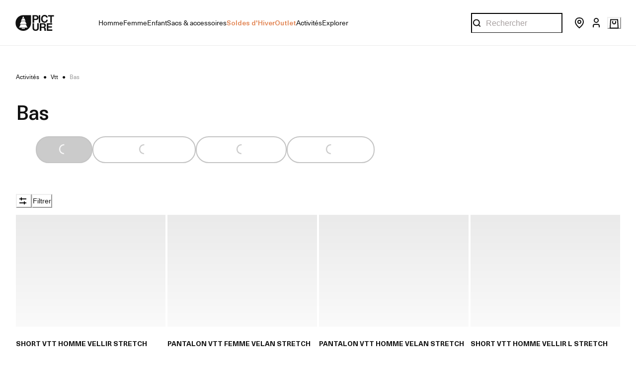

--- FILE ---
content_type: text/html; charset=utf-8
request_url: https://www.picture-organic-clothing.com/fr_FR/category/376-bas
body_size: 128666
content:
<!doctype html><html lang="fr-FR"><head><meta name="charset" content="utf-8"/><meta name="viewport" content="width=device-width, initial-scale=1.0, minimum-scale=1.0, maximum-scale=5.0"/><meta name="format-detection" content="telephone=no"/><link data-react-helmet="true" rel="apple-touch-icon" href="/mobify/bundle/2074/static/img/global/apple-touch-icon.png"/><link data-react-helmet="true" rel="manifest" href="/mobify/bundle/2074/static/manifest.json"/><link data-react-helmet="true" rel="preconnect" href="https://images.ctfassets.net" crossorigin="anonymous"/><link data-react-helmet="true" rel="preconnect" href="https://cdn.jsdelivr.net" crossorigin="anonymous"/><link data-react-helmet="true" rel="preload" href="/mobify/bundle/2074/static/fonts/Apris-Regular.woff2" as="font" type="font/woff2" crossorigin="anonymous"/><link data-react-helmet="true" rel="preload" href="/mobify/bundle/2074/static/fonts/Apris-Medium.woff2" as="font" type="font/woff2" crossorigin="anonymous"/><link data-react-helmet="true" rel="preload" href="/mobify/bundle/2074/static/fonts/NeueHaasUnicaPro-Regular.woff2" as="font" type="font/woff2" crossorigin="anonymous"/><link data-react-helmet="true" rel="preload" href="/mobify/bundle/2074/static/fonts/NeueHaasUnicaPro-Medium.woff2" as="font" type="font/woff2" crossorigin="anonymous"/><link data-react-helmet="true" rel="preload" href="/mobify/bundle/2074/static/fonts/NeueHaasUnicaPro-Bold.woff2" as="font" type="font/woff2" crossorigin="anonymous"/><link data-react-helmet="true" rel="canonical" href="https://www.picture-organic-clothing.com/fr_FR/category/376-bas"/><link data-react-helmet="true" rel="stylesheet" href="https://cdn.jsdelivr.net/npm/swiper@10/swiper-bundle.min.css"/><meta data-react-helmet="true" name="google-site-verification" content="wIDrVTrCa6b-N1LE8nG3wOtU_v0c1taqjK3xqZ8HnEA"/><meta data-react-helmet="true" name="theme-color" content="#111"/><meta data-react-helmet="true" name="apple-mobile-web-app-title" content="Picture"/><meta data-react-helmet="true" name="description" content="Picture : vivez l’outdoor, partout ! Des vêtements conçus pour explorer et durer avec un style unique et un engagement durable, pour vous accompagner dans toutes vos aventures !"/><meta data-react-helmet="true" property="og:type" content="website"/><meta data-react-helmet="true" property="og:site_name" content="Picture"/><meta data-react-helmet="true" property="og:title" content="Bas"/><meta data-react-helmet="true" property="og:description" content="Picture : vivez l’outdoor, partout ! Des vêtements conçus pour explorer et durer avec un style unique et un engagement durable, pour vous accompagner dans toutes vos aventures !"/><meta data-react-helmet="true" name="og:image" content="https://images.ctfassets.net/036u2q6q3phs/7ELVa9OAODBAxZ8fofLrKy/7303659487c038451b31db06744846a7/og-image.jpg"/><meta data-react-helmet="true" name="twitter:card" content="summary_large_image"/><meta data-react-helmet="true" name="twitter:title" content="Bas"/><meta data-react-helmet="true" name="twitter:description" content="Picture : vivez l’outdoor, partout ! Des vêtements conçus pour explorer et durer avec un style unique et un engagement durable, pour vous accompagner dans toutes vos aventures !"/><meta data-react-helmet="true" name="twitter:image" content="https://images.ctfassets.net/036u2q6q3phs/7ELVa9OAODBAxZ8fofLrKy/7303659487c038451b31db06744846a7/og-image.jpg"/><script data-react-helmet="true" type="application/ld+json">
                {
                  "@context": "https://schema.org",
                  "@type": "Organization",
                  "url": "https://www.picture-organic-clothing.com",
                  "logo": "https://www.picture-organic-clothing.com/mobify/bundle/2074/static/img/global/logo.jpg",
                  "name": "Picture Organic Clothing",
                  "description": "",
                  "email": "contact@picture-organic-clothing.com",
                  "telephone": "+33 4 73 26 75 43",
                  "address": {
                    "@type": "PostalAddress",
                    "streetAddress": "175 Rue Georges Charpak",
                    "addressLocality": "Cébazat",
                    "addressCountry": "FR",
                    "addressRegion": "Auvergne-Rhône-Alpes",
                    "postalCode": "63118"
                  },
                  "vatID": "FR15509202180"
                }
              </script><script data-react-helmet="true">
                (function(w,d,s,l,i){w[l]=w[l]||[];w[l].push({'gtm.start':
                new Date().getTime(),event:'gtm.js'});var f=d.getElementsByTagName(s)[0],
                j=d.createElement(s),dl=l!='dataLayer'?'&l='+l:'';j.async=true;j.src=
                'https://www.googletagmanager.com/gtm.js?id='+i+dl;f.parentNode.insertBefore(j,f);
                })(window,document,'script','dataLayer','GTM-WGZ2D9X');
              </script><script data-react-helmet="true" src="https://cdn.usefathom.com/script.js" data-site="GQXFODPH" data-spa="history" defer=""></script><script data-react-helmet="true" src="https://static.klaviyo.com/onsite/js/klaviyo.js?company_id=Y4euYT" defer=""></script><script data-react-helmet="true" src="https://cdn-widgetsrepository.yotpo.com/v1/loader/6nmdLfg7Al1Ke04y1iQeDjrdq683qfc5A3ztBH0C?languageCode=fr" defer=""></script><script data-react-helmet="true" src="https://staticw2.yotpo.com/6nmdLfg7Al1Ke04y1iQeDjrdq683qfc5A3ztBH0C/widget.js" defer=""></script><script data-react-helmet="true" type="application/ld+json">{"@context":"https://schema.org","@type":"BreadcrumbList","itemListElement":[{"@type":"ListItem","position":1,"name":"Activités","item":"https://www.picture-organic-clothing.com/fr_FR/category/376-bas"},{"@type":"ListItem","position":2,"name":"VTT","item":"https://www.picture-organic-clothing.com/fr_FR/category/376-bas"},{"@type":"ListItem","position":3,"name":"Bas"}]}</script><style data-react-helmet="true">
                .custom-scrollbar::-webkit-scrollbar {
                  height: 2px;
                }

                .custom-scrollbar::-webkit-scrollbar-track {
                  background-color: #d8d8d8;
                  border-radius: 50%;
                }

                .custom-scrollbar::-webkit-scrollbar-thumb {
                  background-color: #111;
                  border-radius: 50%;
                }

              </style><title data-react-helmet="true">Bas | Picture</title></head><body><div><svg xmlns="http://www.w3.org/2000/svg" xmlns:xlink="http://www.w3.org/1999/xlink" style="position: absolute; width: 0; height: 0" aria-hidden="true" id="__SVG_SPRITE_NODE__"><symbol viewBox="0 0 20 20" fill="none" xmlns="http://www.w3.org/2000/svg" id="alert">
<path fill-rule="evenodd" clip-rule="evenodd" d="M0 10C0 4.47715 4.47715 0 10 0C12.6522 0 15.1957 1.05357 17.0711 2.92893C18.9464 4.8043 20 7.34784 20 10C20 15.5228 15.5228 20 10 20C4.47715 20 0 15.5228 0 10ZM2 10C2 14.4183 5.58172 18 10 18C12.1217 18 14.1566 17.1571 15.6569 15.6569C17.1571 14.1566 18 12.1217 18 10C18 5.58172 14.4183 2 10 2C5.58172 2 2 5.58172 2 10ZM11 10.5C11 10.2239 10.7761 10 10.5 10H9.5C9.22386 10 9 10.2239 9 10.5V13.5C9 13.7761 9.22386 14 9.5 14H10.5C10.7761 14 11 13.7761 11 13.5V10.5ZM10.5 6C10.7761 6 11 6.22386 11 6.5V7.5C11 7.77614 10.7761 8 10.5 8H9.5C9.22386 8 9 7.77614 9 7.5V6.5C9 6.22386 9.22386 6 9.5 6H10.5Z" fill="currentColor" />
</symbol><symbol xmlns="http://www.w3.org/2000/svg" viewBox="0 -3.552713678800501e-15 820 950" id="apple">
  <path d="M404.345 229.846c52.467 0 98.494-20.488 138.08-61.465s59.38-88.626 59.38-142.947c0-5.966-.472-14.444-1.414-25.434-6.912.942-12.096 1.727-15.552 2.355-48.383 6.908-90.954 30.615-127.713 71.12-36.758 40.506-55.137 83.838-55.137 129.996 0 5.337.785 14.13 2.356 26.375zM592.379 950c37.387 0 78.701-25.59 123.943-76.772S796.122 761.915 820 692.836c-88.912-45.844-133.368-111.626-133.368-197.348 0-71.591 35.973-132.82 107.92-183.688-49.954-62.486-115.931-93.729-197.931-93.729-34.56 0-66.134 5.181-94.724 15.543l-17.908 6.594-24.035 9.42c-15.709 5.966-30.004 8.95-42.885 8.95-10.054 0-23.25-3.455-39.586-10.363l-18.38-7.536-17.436-7.065c-25.449-10.676-52.782-16.014-82-16.014-78.23 0-141.065 26.376-188.506 79.128C23.72 349.479 0 419.03 0 505.379c0 121.517 38.015 233.772 114.046 336.763C166.828 914.047 215.054 950 258.724 950c18.537 0 36.916-3.611 55.138-10.833l23.092-9.42 18.38-6.594c25.762-9.106 49.482-13.659 71.16-13.659 22.935 0 49.326 5.81 79.173 17.427l14.609 5.652C550.75 944.191 574.786 950 592.379 950z" />
</symbol><symbol viewBox="0 0 24 24" fill="none" xmlns="http://www.w3.org/2000/svg" id="account">
  <circle cx="12" cy="7" r="4" stroke="currentColor" stroke-width="2" />
  <path d="M18 21V18C18 16.3431 16.6569 15 15 15H9C7.34315 15 6 16.3431 6 18V21" stroke="currentColor" stroke-width="2" />
</symbol><symbol viewBox="0 0 24 24" fill="none" xmlns="http://www.w3.org/2000/svg" id="basket">
  <path d="M5 3.5H19L20 20.5H4L5 3.5Z" stroke="currentColor" stroke-width="2" />
  <path d="M9 6.5V8.8C9 11.1196 9.79086 12 12 12C14.2091 12 15 11.1196 15 8.8V6.5" stroke="currentColor" stroke-width="2" />
</symbol><symbol viewBox="0 0 24 24" fill="none" xmlns="http://www.w3.org/2000/svg" id="check">
<path d="M16.5417 6.01214L7.70841 14.8022C7.63018 14.8807 7.52368 14.9248 7.41258 14.9248C7.30148 14.9248 7.19498 14.8807 7.11675 14.8022L2.62508 10.3325C2.5462 10.2547 2.50183 10.1487 2.50183 10.0381C2.50183 9.92758 2.5462 9.82161 2.62508 9.74376L3.20841 9.16328C3.28665 9.08479 3.39315 9.04064 3.50425 9.04064C3.61535 9.04064 3.72184 9.08479 3.80008 9.16328L7.40841 12.7539L15.3667 4.83461C15.5316 4.67557 15.7936 4.67557 15.9584 4.83461L16.5417 5.42337C16.6206 5.50123 16.665 5.6072 16.665 5.71776C16.665 5.82831 16.6206 5.93429 16.5417 6.01214Z" fill="currentColor" />
</symbol><symbol viewBox="0 0 24 24" fill="none" xmlns="http://www.w3.org/2000/svg" id="check-circle">
  <rect width="24" height="24" rx="12" fill="currentColor" />
  <path d="M7 12L10 15L16 9" stroke="white" />
</symbol><symbol viewBox="0 0 24 24" fill="none" xmlns="http://www.w3.org/2000/svg" id="chevron-up">
<path d="M11.2801 8.22C11.4206 8.07931 11.6113 8.00018 11.8101 8H12.1901C12.3885 8.0023 12.5784 8.08112 12.7201 8.22L17.8501 13.36C17.9448 13.4539 17.998 13.5817 17.998 13.715C17.998 13.8483 17.9448 13.9761 17.8501 14.07L17.1401 14.78C17.0479 14.8741 16.9218 14.9271 16.7901 14.9271C16.6584 14.9271 16.5323 14.8741 16.4401 14.78L12.0001 10.33L7.5601 14.78C7.46621 14.8747 7.33842 14.9279 7.2051 14.9279C7.07178 14.9279 6.94398 14.8747 6.8501 14.78L6.1501 14.07C6.05544 13.9761 6.0022 13.8483 6.0022 13.715C6.0022 13.5817 6.05544 13.4539 6.1501 13.36L11.2801 8.22Z" fill="currentColor" />
</symbol><symbol viewBox="0 0 24 24" fill="none" xmlns="http://www.w3.org/2000/svg" id="chevron-down">
<path d="M12.7201 15.7802C12.5796 15.9209 12.3889 16 12.1901 16.0002H11.8101C11.6117 15.9979 11.4218 15.919 11.2801 15.7802L6.1501 10.6402C6.05544 10.5463 6.0022 10.4185 6.0022 10.2852C6.0022 10.1518 6.05544 10.024 6.1501 9.93016L6.8601 9.22016C6.95226 9.1261 7.07841 9.07309 7.2101 9.07309C7.34179 9.07309 7.46793 9.1261 7.5601 9.22016L12.0001 13.6702L16.4401 9.22016C16.534 9.12551 16.6618 9.07227 16.7951 9.07227C16.9284 9.07227 17.0562 9.12551 17.1501 9.22016L17.8501 9.93016C17.9448 10.024 17.998 10.1518 17.998 10.2852C17.998 10.4185 17.9448 10.5463 17.8501 10.6402L12.7201 15.7802Z" fill="currentColor" />
</symbol><symbol viewBox="0 0 24 24" fill="none" xmlns="http://www.w3.org/2000/svg" id="chevron-right">
<path d="M15.7799 11.2799C15.9206 11.4204 15.9997 11.611 15.9999 11.8099V12.1899C15.9976 12.3883 15.9188 12.5781 15.7799 12.7199L10.6399 17.8499C10.546 17.9445 10.4182 17.9978 10.2849 17.9978C10.1516 17.9978 10.0238 17.9445 9.92992 17.8499L9.21992 17.1399C9.12586 17.0477 9.07285 16.9215 9.07285 16.7899C9.07285 16.6582 9.12586 16.532 9.21992 16.4399L13.6699 11.9999L9.21992 7.55985C9.12526 7.46597 9.07202 7.33817 9.07202 7.20485C9.07202 7.07153 9.12526 6.94374 9.21992 6.84985L9.92992 6.14985C10.0238 6.0552 10.1516 6.00195 10.2849 6.00195C10.4182 6.00195 10.546 6.0552 10.6399 6.14985L15.7799 11.2799Z" fill="currentColor" />
</symbol><symbol viewBox="0 0 24 24" fill="none" xmlns="http://www.w3.org/2000/svg" id="chevron-left">
<path d="M8.22 12.7199C8.07931 12.5793 8.00018 12.3887 8 12.1899V11.8099C8.0023 11.6114 8.08112 11.4216 8.22 11.2799L13.36 6.14985C13.4539 6.0552 13.5817 6.00195 13.715 6.00195C13.8483 6.00195 13.9761 6.0552 14.07 6.14985L14.78 6.85985C14.8741 6.95202 14.9271 7.07816 14.9271 7.20985C14.9271 7.34154 14.8741 7.46769 14.78 7.55985L10.33 11.9999L14.78 16.4399C14.8747 16.5337 14.9279 16.6615 14.9279 16.7949C14.9279 16.9282 14.8747 17.056 14.78 17.1499L14.07 17.8499C13.9761 17.9445 13.8483 17.9978 13.715 17.9978C13.5817 17.9978 13.4539 17.9445 13.36 17.8499L8.22 12.7199Z" fill="currentColor" />
</symbol><symbol viewBox="0 0 24 24" xmlns="http://www.w3.org/2000/svg" id="dashboard">
    <path fill-rule="evenodd" clip-rule="evenodd" d="m1.3333 0h8c0.73637 0 1.3334 0.59695 1.3334 1.3333v21.333c0 0.7363-0.597 1.3333-1.3334 1.3333h-8c-0.73638 0-1.3333-0.597-1.3333-1.3333v-21.333c0-0.73638 0.59695-1.3333 1.3333-1.3333zm6.6667 21.333v-18.667h-5.3333v18.667h5.3333zm13.333-18.667v2.6667h-5.3333v-2.6667h5.3333zm-6.6666-2.6667h8c0.7363 0 1.3333 0.59695 1.3333 1.3333v5.3333c0 0.73638-0.597 1.3333-1.3333 1.3333h-8c-0.7364 0-1.3334-0.59695-1.3334-1.3333v-5.3333c0-0.73638 0.597-1.3333 1.3334-1.3333zm6.6666 13.333v8h-5.3333v-8h5.3333zm-6.6666-2.6666h8c0.7363 0 1.3333 0.5969 1.3333 1.3333v10.667c0 0.7363-0.597 1.3333-1.3333 1.3333h-8c-0.7364 0-1.3334-0.597-1.3334-1.3333v-10.667c0-0.7364 0.597-1.3333 1.3334-1.3333z" fill="currentColor" />
</symbol><symbol fill="none" viewBox="0 0 28 40" xmlns="http://www.w3.org/2000/svg" id="figma-logo">
<g clip-path="url(#figma-logo_a)">
    <path d="m7.34 39.999c3.68 0 6.6667-2.9867 6.6667-6.6667v-6.6667h-6.6667c-3.68 0-6.6667 2.9867-6.6667 6.6667s2.9867 6.6667 6.6667 6.6667z" fill="#0ACF83" />
    <path d="m0.67334 20.001c0-3.68 2.9867-6.6666 6.6667-6.6666h6.6667v13.333h-6.6667c-3.68 0-6.6667-2.9867-6.6667-6.6667z" fill="#A259FF" />
    <path d="m0.67383 6.6667c0-3.68 2.9867-6.6667 6.6667-6.6667h6.6667v13.333h-6.6667c-3.68 0-6.6667-2.9866-6.6667-6.6666z" fill="#F24E1E" />
    <path d="m14.006 0h6.6667c3.68 0 6.6666 2.9867 6.6666 6.6667 0 3.68-2.9866 6.6666-6.6666 6.6666h-6.6667v-13.333z" fill="#FF7262" />
    <path d="m27.339 20.001c0 3.68-2.9866 6.6667-6.6666 6.6667-3.6801 0-6.6667-2.9867-6.6667-6.6667s2.9866-6.6666 6.6667-6.6666c3.68 0 6.6666 2.9866 6.6666 6.6666z" fill="#1ABCFE" />
</g>
<defs>
    <clipPath id="figma-logo_a">
        <rect transform="translate(.66992)" width="26.672" height="40" fill="#fff" />
    </clipPath>
</defs>
</symbol><symbol viewBox="0 0 18 18" fill="currentColor" xmlns="http://www.w3.org/2000/svg" id="filter">
<path fill-rule="evenodd" clip-rule="evenodd" d="M5.82291 1.99998H17.4919C17.7677 1.99998 17.9914 2.22383 17.9914 2.49998V3.49998C17.9914 3.77612 17.7677 3.99998 17.4919 3.99998H5.82291C5.33634 5.37752 3.92904 6.20385 2.49033 5.95677C1.05163 5.7097 0 4.46109 0 2.99998C0 1.53887 1.05163 0.290257 2.49033 0.0431805C3.92904 -0.203896 5.33634 0.622429 5.82291 1.99998ZM2.00653 2.99998C2.00653 3.55226 2.45382 3.99998 3.00558 3.99998C3.55734 3.99998 4.00463 3.55226 4.00463 2.99998C4.00463 2.44769 3.55734 1.99998 3.00558 1.99998C2.45382 1.99998 2.00653 2.44769 2.00653 2.99998ZM17.4919 7.99998H11.8172C11.387 6.81352 10.2609 6.0235 8.9999 6.0235C7.73891 6.0235 6.61279 6.81352 6.18257 7.99998H0.507946C0.232065 7.99998 0.00841915 8.22383 0.00841915 8.49998V9.49998C0.00841915 9.77612 0.232065 9.99998 0.507946 9.99998H6.18257C6.61279 11.1864 7.73891 11.9765 8.9999 11.9765C10.2609 11.9765 11.387 11.1864 11.8172 9.99998H17.4919C17.7677 9.99998 17.9914 9.77612 17.9914 9.49998V8.49998C17.9914 8.22383 17.7677 7.99998 17.4919 7.99998ZM8.00085 8.99998C8.00085 9.55226 8.44814 9.99998 8.9999 9.99998C9.55166 9.99998 9.99895 9.55226 9.99895 8.99998C9.99895 8.44769 9.55166 7.99998 8.9999 7.99998C8.44814 7.99998 8.00085 8.44769 8.00085 8.99998ZM14.9942 12C13.7272 12.0035 12.5992 12.8042 12.1769 14H0.507946C0.232065 14 0.00841915 14.2238 0.00841915 14.5V15.5C0.00841915 15.7761 0.232065 16 0.507946 16H12.1769C12.6853 17.4394 14.1926 18.267 15.6786 17.9227C17.1646 17.5783 18.1552 16.1719 17.9799 14.6553C17.8047 13.1387 16.5195 11.9957 14.9942 12ZM13.9952 15C13.9952 15.5523 14.4425 16 14.9942 16C15.546 16 15.9933 15.5523 15.9933 15C15.9933 14.4477 15.546 14 14.9942 14C14.4425 14 13.9952 14.4477 13.9952 15Z" fill="#181818" />
</symbol><symbol viewBox="0 0 25 30" fill="none" xmlns="http://www.w3.org/2000/svg" id="file">
    <path fill-rule="evenodd" clip-rule="evenodd" d="M3.5 0L21.5 0C23.1569 0 24.5 1.34315 24.5 3L24.5 19.14C24.4989 20.3331 24.0242 21.4769 23.18 22.32L16.82 28.68C15.9769 29.5242 14.8331 29.9989 13.64 30H3.5C1.84315 30 0.5 28.6569 0.5 27L0.5 3C0.5 1.34315 1.84315 0 3.5 0ZM21.5 3L3.5 3L3.5 27H12.5L12.5 19.5C12.5 18.6716 13.1716 18 14 18L21.5 18L21.5 3Z" fill="#5C5C5C" />
</symbol><symbol viewBox="0 0 21 20" fill="none" xmlns="http://www.w3.org/2000/svg" id="flag-ca">
<path d="M5.43372 4.1665H15.5542V18.3332H5.43372V4.1665Z" fill="white" />
<path d="M0.375 4.1665H5.43383V18.3332H0.375V4.1665ZM15.5543 4.1665H20.6131V18.3332H15.5571L15.5543 4.1665ZM6.95064 11.0119L6.55397 11.1447L8.38364 12.7357C8.52331 13.1424 8.33616 13.2614 8.21604 13.4772L10.1993 13.2282L10.1519 15.2065L10.5653 15.1955L10.4731 13.231L12.462 13.4661C12.3391 13.2088 12.2301 13.0732 12.3419 12.6637L14.1688 11.1558L13.8503 11.0396C13.5877 10.8403 13.962 10.0794 14.0179 9.59798C14.0179 9.59798 12.9536 9.96045 12.8838 9.76953L12.61 9.25212L11.6407 10.3091C11.5346 10.334 11.4899 10.2925 11.4648 10.2039L11.9117 7.99593L11.2022 8.3916C11.1435 8.41927 11.0849 8.39714 11.0457 8.32796L10.3614 6.97217L9.65743 8.38053C9.60435 8.43034 9.55128 8.43587 9.50659 8.40267L8.83059 8.02637L9.23842 10.215C9.2049 10.3035 9.12669 10.3257 9.0373 10.2786L8.1071 9.23551C7.98698 9.4292 7.90597 9.74186 7.74396 9.8138C7.58473 9.88021 7.04561 9.68099 6.68526 9.60352C6.80817 10.0435 7.19366 10.7739 6.95064 11.0146V11.0119Z" fill="#FF0000" />
<path fill-rule="evenodd" clip-rule="evenodd" d="M20.8333 0H0V20H20.8333V0ZM10.4167 17.9167C14.3287 17.9167 17.5 14.7453 17.5 10.8333C17.5 6.92132 14.3287 3.75 10.4167 3.75C6.50465 3.75 3.33333 6.92132 3.33333 10.8333C3.33333 14.7453 6.50465 17.9167 10.4167 17.9167Z" fill="white" />
</symbol><symbol viewBox="0 0 20 20" fill="none" xmlns="http://www.w3.org/2000/svg" id="flag-us">
<path fill-rule="evenodd" clip-rule="evenodd" d="M0.833313 3.3335H19.7222V4.42367H0.833313V3.3335ZM0.833313 5.51383H19.7222V6.604H0.833313V5.51383ZM0.833313 7.69141H19.7222V8.78434H0.833313V7.69141ZM0.833313 9.87174H19.7222V10.9619H0.833313V9.87174ZM0.833313 12.0521H19.7222V13.1423H0.833313V12.0521ZM0.833313 14.2297H19.7222V15.3198H0.833313V14.2297ZM0.833313 16.41H19.7222V17.5002H0.833313V16.41Z" fill="#BD3D44" />
<path fill-rule="evenodd" clip-rule="evenodd" d="M0.833313 4.42383H19.7222V5.514H0.833313V4.42383ZM0.833313 6.60417H19.7222V7.69157H0.833313V6.60417ZM0.833313 8.78174H19.7222V9.87191H0.833313V8.78174ZM0.833313 10.9621H19.7222V12.0522H0.833313V10.9621ZM0.833313 13.1424H19.7222V14.2326H0.833313V13.1424ZM0.833313 15.32H19.7222V16.4102H0.833313V15.32Z" fill="white" />
<path fill-rule="evenodd" clip-rule="evenodd" d="M0.833313 3.3335H11.5994V10.9619H0.833313V3.3335Z" fill="#192F5D" />
<path fill-rule="evenodd" clip-rule="evenodd" d="M1.72974 3.66016L1.82935 3.96175H2.14478L1.89022 4.14714L1.98706 4.4515L1.72974 4.26335L1.47518 4.44873L1.57202 4.14714L1.3147 3.96175H1.63566L1.72974 3.66016ZM3.52547 3.66016L3.62231 3.96175H3.94051L3.68319 4.14714L3.78003 4.4515L3.52547 4.26335L3.26815 4.44873L3.36499 4.14714L3.11043 3.96175H3.42586L3.52547 3.66016ZM5.31844 3.66016L5.41805 3.96175H5.73071L5.47616 4.14714L5.573 4.4515L5.31567 4.26335L5.06112 4.44873L5.15796 4.14714L4.90064 3.96175H5.21883L5.31844 3.66016ZM7.11418 3.66016L7.21102 3.96175H7.52922L7.27189 4.14714L7.3715 4.4515L7.11418 4.26335L6.85685 4.44873L6.95646 4.14714L6.69914 3.96175H7.01457L7.11418 3.66016ZM8.90715 3.66016L9.00675 3.96175H9.32218L9.06763 4.14714L9.16447 4.4515L8.90715 4.26335L8.65259 4.44873L8.74943 4.14714L8.49487 3.96175H8.8103L8.90715 3.66016ZM10.7029 3.66016L10.7997 3.96175H11.1179L10.8606 4.14714L10.9602 4.4515L10.7029 4.26335L10.4456 4.44873L10.5452 4.14714L10.2878 3.96175H10.606L10.7029 3.66016ZM2.62899 4.42383L2.72583 4.72542H3.04403L2.7867 4.91081L2.88078 5.2124L2.63175 5.02702L2.37443 5.2124L2.46574 4.91081L2.21672 4.72542H2.53215L2.62899 4.42383ZM4.42196 4.42383L4.52157 4.72542H4.837L4.57967 4.91081L4.67928 5.2124L4.42196 5.02702L4.16463 5.2124L4.26424 4.91081L4.00692 4.72542H4.32511L4.42196 4.42383ZM6.21769 4.42383L6.31454 4.72542H6.63273L6.37541 4.91081L6.47225 5.2124L6.21769 5.02702L5.96037 5.2124L6.05721 4.91081L5.80265 4.72542H6.11808L6.21769 4.42383ZM8.01066 4.42383L8.11027 4.72542H8.4257L8.16838 4.91081L8.26799 5.2124L8.01066 5.02702L7.7561 5.2124L7.85295 4.91081L7.59562 4.72542H7.91659L8.01066 4.42383ZM9.8064 4.42383L9.90324 4.72542H10.2214L9.96411 4.91081L10.061 5.2124L9.8064 5.02702L9.54907 5.2124L9.64592 4.91081L9.39136 4.72542H9.70679L9.8064 4.42383ZM1.72974 5.18473L1.82935 5.49186H2.14478L1.89022 5.67724L1.98706 5.97884L1.72974 5.79069L1.47518 5.97884L1.57202 5.67448L1.3147 5.48909H1.63566L1.72974 5.18473ZM3.52547 5.18473L3.62231 5.48909H3.94051L3.68319 5.67448L3.78003 5.97607L3.52547 5.78792L3.26815 5.97607L3.36499 5.67171L3.11043 5.48633H3.42586L3.52547 5.18473ZM5.31844 5.18473L5.41805 5.48909H5.73071L5.47616 5.67448L5.573 5.97607L5.31567 5.78792L5.06112 5.97607L5.15796 5.67171L4.90064 5.48633H5.21883L5.31844 5.18473ZM7.11418 5.18473L7.21102 5.48909H7.52922L7.27189 5.67448L7.3715 5.97607L7.11418 5.78792L6.85685 5.97607L6.95646 5.67171L6.69914 5.48633H7.01457L7.11418 5.18473ZM8.90715 5.18473L9.00675 5.48909H9.32218L9.06763 5.67448L9.16447 5.97607L8.90715 5.78792L8.65259 5.97607L8.74943 5.67171L8.49487 5.48633H8.8103L8.90715 5.18473ZM10.7029 5.18473L10.7997 5.48909H11.1179L10.8606 5.67448L10.9602 5.97607L10.7029 5.78792L10.4456 5.97607L10.5452 5.67171L10.2878 5.48633H10.606L10.7029 5.18473ZM2.62899 5.9484L2.72583 6.25H3.04403L2.7867 6.43538L2.88354 6.73974L2.62899 6.55159L2.37166 6.73698L2.46851 6.43538L2.21395 6.25H2.52938L2.62899 5.9484ZM4.42196 5.9484L4.52157 6.25H4.837L4.57967 6.43538L4.67928 6.73974L4.42196 6.55159L4.16463 6.73698L4.26424 6.43538L4.00692 6.25H4.32511L4.42196 5.9484ZM6.21769 5.9484L6.31454 6.25H6.63273L6.37541 6.43538L6.47225 6.73974L6.21769 6.55159L5.96037 6.73698L6.05721 6.43538L5.80265 6.25H6.11808L6.21769 5.9484ZM8.01066 5.9484L8.11027 6.25H8.4257L8.17114 6.43538L8.26799 6.73974L8.01066 6.55159L7.7561 6.73698L7.85295 6.43538L7.59562 6.25H7.91659L8.01066 5.9484ZM9.8064 5.9484L9.90324 6.25H10.2214L9.96411 6.43538L10.061 6.73974L9.8064 6.55159L9.54907 6.73698L9.64592 6.43538L9.39136 6.25H9.70679L9.8064 5.9484ZM1.72974 6.71207L1.82935 7.01367H2.14478L1.89022 7.19905L1.98706 7.50342L1.72974 7.31526L1.47518 7.50065L1.57202 7.19905L1.3147 7.01367H1.63566L1.72974 6.71207ZM3.52547 6.71207L3.62231 7.01367H3.94051L3.68319 7.19905L3.78003 7.50065L3.52547 7.31526L3.26815 7.50065L3.36499 7.19905L3.11043 7.01367H3.42586L3.52547 6.71207ZM5.31844 6.71207L5.41805 7.01367H5.73071L5.47616 7.19905L5.573 7.50342L5.31567 7.31526L5.06112 7.50065L5.15796 7.19905L4.90064 7.01367H5.21883L5.31844 6.71207ZM7.11418 6.71207L7.21102 7.01367H7.52922L7.27189 7.19905L7.3715 7.50342L7.11418 7.31526L6.85685 7.50065L6.95646 7.19905L6.69914 7.01367H7.01457L7.11418 6.71207ZM8.90715 6.71207L9.00675 7.01367H9.32218L9.06763 7.19905L9.16447 7.50342L8.90715 7.31526L8.65259 7.50065L8.74943 7.19905L8.49487 7.01367H8.8103L8.90715 6.71207ZM10.7029 6.71207L10.7997 7.01367H11.1179L10.8606 7.19905L10.9602 7.50342L10.7029 7.31526L10.4456 7.50065L10.5452 7.19905L10.2878 7.01367H10.606L10.7029 6.71207ZM2.62899 7.47575L2.72583 7.77734H3.04403L2.7867 7.96273L2.88354 8.26432L2.62899 8.07617L2.37166 8.26432L2.46851 7.95996L2.21395 7.77457H2.52938L2.62899 7.47575ZM4.42196 7.47575L4.52157 7.77734H4.837L4.57967 7.96273L4.67928 8.26432L4.42196 8.07617L4.16463 8.26432L4.26424 7.95996L4.00692 7.77457H4.32511L4.42196 7.47575ZM6.21769 7.47575L6.31454 7.77734H6.63273L6.37541 7.96273L6.47225 8.26432L6.21769 8.07617L5.96037 8.26432L6.05721 7.95996L5.80265 7.77457H6.11808L6.21769 7.47575ZM8.01066 7.47575L8.11027 7.77734H8.4257L8.17114 7.96273L8.26799 8.26432L8.01066 8.07617L7.7561 8.26432L7.85295 7.95996L7.59562 7.77457H7.91659L8.01066 7.47575ZM9.8064 7.47575L9.90324 7.77734H10.2214L9.96411 7.96273L10.061 8.26432L9.8064 8.07617L9.54907 8.26432L9.64592 7.95996L9.39136 7.77457H9.70679L9.8064 7.47575ZM1.72974 8.23665L1.82935 8.54101H2.14478L1.89022 8.7264L1.98706 9.02522L1.72974 8.83984L1.47518 9.02522L1.57202 8.72363L1.3147 8.53825H1.63566L1.72974 8.23665ZM3.52547 8.23665L3.62231 8.54101H3.94051L3.68319 8.7264L3.7828 9.02522L3.52547 8.83984L3.26815 9.02522L3.36776 8.72363L3.11043 8.53825H3.42586L3.52547 8.23665ZM5.31844 8.23665L5.41805 8.54101H5.73071L5.47616 8.7264L5.573 9.02522L5.31567 8.83984L5.06112 9.02522L5.15796 8.72363L4.90064 8.53825H5.21883L5.31844 8.23665ZM7.11418 8.23665L7.21102 8.54101H7.52922L7.27189 8.7264L7.3715 9.02522L7.11418 8.83984L6.85685 9.02522L6.95646 8.72363L6.69914 8.53825H7.01457L7.11418 8.23665ZM8.90715 8.23665L9.00675 8.54101H9.32218L9.06763 8.7264L9.16447 9.02522L8.90715 8.83984L8.65259 9.02522L8.74943 8.72363L8.49487 8.53825H8.8103L8.90715 8.23665ZM10.7029 8.23665L10.7997 8.54101H11.1179L10.8606 8.7264L10.9602 9.02522L10.7029 8.83984L10.4456 9.02522L10.5452 8.72363L10.2878 8.53825H10.606L10.7029 8.23665ZM2.62899 9.00032L2.72583 9.30192H3.04403L2.7867 9.4873L2.88354 9.79166L2.62899 9.60351L2.37166 9.7889L2.46851 9.4873L2.21395 9.30192H2.52938L2.62899 9.00032ZM4.42196 9.00032L4.52157 9.30192H4.837L4.57967 9.4873L4.67928 9.79166L4.42196 9.60351L4.16463 9.7889L4.26424 9.4873L4.00692 9.30192H4.32511L4.42196 9.00032ZM6.21769 9.00032L6.31454 9.30192H6.63273L6.37541 9.4873L6.47225 9.79166L6.21769 9.60351L5.96037 9.7889L6.05721 9.4873L5.80265 9.30192H6.11808L6.21769 9.00032ZM8.01066 9.00032L8.11027 9.30192H8.4257L8.17114 9.4873L8.26799 9.79166L8.01066 9.60351L7.7561 9.7889L7.85295 9.4873L7.59562 9.30192H7.91659L8.01066 9.00032ZM9.8064 9.00032L9.90324 9.30192H10.2214L9.96411 9.4873L10.061 9.79166L9.8064 9.60351L9.54907 9.7889L9.64592 9.4873L9.39136 9.30192H9.70679L9.8064 9.00032ZM1.72974 9.76399L1.82935 10.0656H2.14478L1.89022 10.251L1.98706 10.5526L1.72974 10.3672L1.47518 10.5526L1.57202 10.2482L1.3147 10.0628H1.63566L1.72974 9.76399ZM3.52547 9.76399L3.62231 10.0656H3.94051L3.68319 10.251L3.7828 10.5526L3.52547 10.3672L3.26815 10.5526L3.36776 10.2482L3.11043 10.0628H3.42586L3.52547 9.76399ZM5.31844 9.76399L5.41805 10.0656H5.73071L5.48169 10.251L5.57853 10.5526L5.32121 10.3672L5.06665 10.5526L5.16349 10.2482L4.90617 10.0628H5.22437L5.31844 9.76399ZM7.11418 9.76399L7.21102 10.0656H7.52922L7.27189 10.251L7.3715 10.5526L7.11418 10.3672L6.85685 10.5526L6.95646 10.2482L6.69914 10.0628H7.01457L7.11418 9.76399ZM8.90715 9.76399L9.00675 10.0656H9.32218L9.06763 10.251L9.16447 10.5526L8.90715 10.3672L8.65259 10.5526L8.74943 10.2482L8.49487 10.0628H8.8103L8.90715 9.76399ZM10.7029 9.76399L10.7997 10.0656H11.1179L10.8606 10.251L10.9602 10.5526L10.7029 10.3672L10.4456 10.5526L10.5452 10.2482L10.2878 10.0628H10.606L10.7029 9.76399Z" fill="white" />
<path fill-rule="evenodd" clip-rule="evenodd" d="M20 0H0V20H20V0ZM10.4167 17.5C14.3287 17.5 17.5 14.3287 17.5 10.4167C17.5 6.50465 14.3287 3.33333 10.4167 3.33333C6.50465 3.33333 3.33333 6.50465 3.33333 10.4167C3.33333 14.3287 6.50465 17.5 10.4167 17.5Z" fill="white" />
</symbol><symbol fill="none" xmlns="http://www.w3.org/2000/svg" viewBox="0 0 24 24" id="flag-gb">
    <g clip-path="url(#flag-gb_clip0)">
        <path d="M29.5 4h-34v17h34V4z" fill="#006" />
        <path d="M-4.5 4v1.9L25.699 21h3.8v-1.9L-.698 4H-4.5zm34 0v1.9L-.7 21H-4.5v-1.9L25.699 4h3.8z" fill="#fff" />
        <path d="M9.667 4v17h5.666V4H9.667zM-4.5 9.667v5.666h34V9.667h-34z" fill="#fff" />
        <path d="M-4.5 10.8v3.4h34v-3.4h-34zM10.8 4v17h3.4V4h-3.4zM-4.5 21l11.333-5.667h2.534L-1.966 21H-4.5zm0-17L6.833 9.667H4.3l-8.799-4.4V4zm20.133 5.667L26.965 4H29.5L18.167 9.667h-2.535zM29.5 21l-11.333-5.667H20.7l8.799 4.4V21z" fill="#C00" />
        <path fill-rule="evenodd" clip-rule="evenodd" d="M24 0H0v24h24V0zM12.5 21a8.5 8.5 0 100-17 8.5 8.5 0 000 17z" fill="#fff" />
    </g>
    <defs>
        <clipPath id="flag-gb_clip0">
            <path fill="#fff" d="M0 0h24v24H0z" />
        </clipPath>
    </defs>
</symbol><symbol fill="none" xmlns="http://www.w3.org/2000/svg" viewBox="0 0 24 24" id="flag-fr">
    <g clip-path="url(#flag-fr_clip0)">
        <g clip-path="url(#flag-fr_clip1)">
            <path d="M25.25 4H-.25v17h25.5V4z" fill="#ED2939" />
            <path d="M16.75 4h-17v17h17V4z" fill="#fff" />
            <path d="M8.25 4h-8.5v17h8.5V4z" fill="#002395" />
        </g>
        <path fill-rule="evenodd" clip-rule="evenodd" d="M24 0H0v24h24V0zM12.5 21a8.5 8.5 0 100-17 8.5 8.5 0 000 17z" fill="#fff" />
    </g>
    <defs>
        <clipPath id="flag-fr_clip0">
            <path fill="#fff" d="M0 0h24v24H0z" />
        </clipPath>
        <clipPath id="flag-fr_clip1">
            <path fill="#fff" transform="translate(-.25 4)" d="M0 0h25.5v17H0z" />
        </clipPath>
    </defs>
</symbol><symbol fill="none" xmlns="http://www.w3.org/2000/svg" viewBox="0 0 24 24" id="flag-it">
    <g clip-path="url(#flag-it_clip0)">
        <path fill-rule="evenodd" clip-rule="evenodd" d="M0 3h22.667v1.308H0V3zm0 2.616h22.667v1.309H0V5.616zM0 8.23h22.667v1.312H0V8.229zm0 2.617h22.667v1.308H0v-1.308zm0 2.616h22.667v1.309H0v-1.309zm0 2.613h22.667v1.309H0v-1.309zm0 2.617h22.667V20H0v-1.308z" fill="#BD3D44" />
        <path fill-rule="evenodd" clip-rule="evenodd" d="M0 4.308h22.667v1.308H0V4.308zm0 2.617h22.667V8.23H0V6.925zm0 2.613h22.667v1.308H0V9.538zm0 2.616h22.667v1.308H0v-1.308zm0 2.617h22.667v1.308H0V14.77zm0 2.613h22.667v1.308H0v-1.308z" fill="#fff" />
        <path fill-rule="evenodd" clip-rule="evenodd" d="M0 3h12.92v9.154H0V3z" fill="#192F5D" />
        <path fill-rule="evenodd" clip-rule="evenodd" d="M1.076 3.392l.12.362h.378l-.306.222.116.365-.308-.225-.306.222.116-.362-.308-.222h.385l.113-.362zm2.155 0l.116.362h.382l-.31.222.117.365-.305-.225-.31.222.117-.362-.305-.222h.378l.12-.362zm2.151 0l.12.362h.375l-.306.222.117.365-.31-.225-.305.222.117-.362-.31-.222h.383l.12-.362zm2.155 0l.116.362h.382l-.309.222.12.365-.309-.225-.309.222.12-.362-.309-.222h.378l.12-.362zm2.152 0l.12.362h.378l-.306.222.116.365-.308-.225-.306.222.116-.362-.305-.222h.378l.117-.362zm2.155 0l.116.362h.381l-.308.222.12.365-.31-.225-.308.222.12-.362-.31-.222h.382l.117-.362zm-9.69.916l.117.362h.382l-.309.223.113.362-.299-.223-.309.223.11-.362-.299-.223h.379l.116-.362zm2.152 0l.12.362h.378l-.308.223.12.362-.31-.223-.308.223.12-.362-.31-.223h.382l.116-.362zm2.155 0l.116.362h.382l-.309.223.117.362-.306-.223-.309.223.117-.362-.306-.223h.379l.12-.362zm2.152 0l.12.362h.378l-.309.223.12.362-.31-.223-.305.223.117-.362-.31-.223H8.5l.113-.362zm2.155 0l.116.362h.382l-.31.223.117.362-.305-.223-.31.223.117-.362-.305-.223h.378l.12-.362zm-9.692.913l.12.369h.378l-.306.222.116.362-.308-.226-.306.226.116-.365-.308-.222h.385l.113-.366zm2.155 0l.116.366h.382l-.31.222.117.362-.305-.226-.31.226.117-.365-.305-.223h.378l.12-.362zm2.151 0l.12.366h.375l-.306.222.117.362-.31-.226-.305.226.117-.365-.31-.223h.383l.12-.362zm2.155 0l.116.366h.382l-.309.222.12.362-.309-.226-.309.226.12-.365-.309-.223h.378l.12-.362zm2.152 0l.12.366h.378l-.306.222.116.362-.308-.226-.306.226.116-.365-.305-.223h.378l.117-.362zm2.155 0l.116.366h.381l-.308.222.12.362-.31-.226-.308.226.12-.365-.31-.223h.382l.117-.362zm-9.69.917l.117.362h.382l-.309.222.116.365-.305-.225-.309.222.116-.362-.305-.222h.378l.12-.362zm2.152 0l.12.362h.378l-.308.222.12.365-.31-.225-.308.222.12-.362-.31-.222h.382l.116-.362zm2.155 0l.116.362h.382l-.309.222.117.365-.306-.225-.309.222.117-.362-.306-.222h.379l.12-.362zm2.152 0l.12.362h.378l-.306.222.117.365-.31-.225-.305.222.117-.362-.31-.222H8.5l.113-.362zm2.155 0l.116.362h.382l-.31.222.117.365-.305-.225-.31.222.117-.362-.305-.222h.378l.12-.362zm-9.692.916l.12.362h.378l-.306.223.116.365-.308-.226L.77 8l.116-.361-.308-.223h.385l.113-.362zm2.155 0l.116.362h.382l-.31.223.117.361-.305-.222L2.92 8l.117-.361-.305-.223h.378l.12-.362zm2.151 0l.12.362h.375l-.306.223.117.365-.31-.226L5.074 8l.117-.361-.31-.223h.383l.12-.362zm2.155 0l.116.362h.382l-.309.223.12.365-.309-.226L7.228 8l.12-.361-.309-.223h.378l.12-.362zm2.152 0l.12.362h.378l-.306.223.116.365-.308-.226L9.383 8 9.5 7.64l-.305-.223h.378l.117-.362zm2.155 0l.116.362h.381l-.308.223.12.365-.31-.226-.308.222.12-.361-.31-.223h.382l.117-.362zm-9.69.917l.117.361h.382l-.309.223.116.362-.305-.226-.309.226.116-.365-.305-.223h.378l.12-.358zm2.152 0l.12.361h.378l-.308.223.12.362-.31-.226-.308.226.12-.365-.31-.223h.382l.116-.358zm2.155 0l.116.361h.382l-.309.223.117.362-.306-.226-.309.226.117-.365-.306-.223h.379l.12-.358zm2.152 0l.12.361h.378l-.306.223.117.362-.31-.226-.305.226.117-.365-.31-.223H8.5l.113-.358zm2.155 0l.116.361h.382l-.31.223.117.362-.305-.226-.31.226.117-.365-.305-.223h.378l.12-.358zm-9.692.913l.12.365h.378l-.306.222.116.359-.308-.223-.306.223.116-.362-.308-.222h.385l.113-.362zm2.155 0l.116.365h.382l-.31.222.12.359-.308-.223-.31.223.12-.362-.308-.222h.378l.12-.362zm2.151 0l.12.365h.375l-.306.222.117.359-.31-.223-.305.223.117-.362-.31-.222h.383l.12-.362zm2.155 0l.116.365h.382l-.309.222.12.359-.309-.223-.309.223.12-.362-.309-.222h.378l.12-.362zm2.152 0l.12.365h.378l-.306.222.116.359-.308-.223-.306.223.116-.362-.305-.222h.378l.117-.362zm2.155 0l.116.365h.381l-.308.222.12.359-.31-.223-.308.223.12-.362-.31-.222h.382l.117-.362zm-9.69.916l.117.362h.382l-.309.222.116.366-.305-.226-.309.222.116-.362-.305-.222h.378l.12-.362zm2.152 0l.12.362h.378l-.308.222.12.366-.31-.226-.308.222.12-.362-.31-.222h.382l.116-.362zm2.155 0l.116.362h.382l-.309.222.117.366-.306-.226-.309.222.117-.362-.306-.222h.379l.12-.362zm2.152 0l.12.362h.378l-.306.222.117.366-.31-.226-.305.222.117-.362-.31-.222H8.5l.113-.362zm2.155 0l.116.362h.382l-.31.222.117.366-.305-.226-.31.222.117-.362-.305-.222h.378l.12-.362zm-9.692.916l.12.362h.378l-.306.223.116.362-.308-.223-.306.223.116-.366-.308-.222h.385l.113-.358zm2.155 0l.116.362h.382l-.31.223.12.362-.308-.223-.31.223.12-.366-.308-.222h.378l.12-.358zm2.151 0l.12.362h.375l-.299.223.116.362-.309-.223-.305.223.116-.366-.309-.222h.382l.113-.358zm2.155 0l.116.362h.382l-.309.223.12.362-.309-.223-.309.223.12-.366-.309-.222h.378l.12-.358zm2.152 0l.12.362h.378l-.306.223.116.362-.308-.223-.306.223.116-.366-.305-.222h.378l.117-.358zm2.155 0l.116.362h.381l-.308.223.12.362-.31-.223-.308.223.12-.366-.31-.222h.382l.117-.358z" fill="#fff" />
        <g clip-path="url(#flag-it_clip1)">
            <path d="M25.25 4H-.25v17h25.5V4z" fill="#009246" />
            <path d="M25.25 4h-17v17h17V4z" fill="#fff" />
            <path d="M25.25 4h-8.5v17h8.5V4z" fill="#CE2B37" />
        </g>
        <path fill-rule="evenodd" clip-rule="evenodd" d="M24 0H0v24h24V0zM12.5 21a8.5 8.5 0 100-17 8.5 8.5 0 000 17z" fill="#fff" />
    </g>
    <defs>
        <clipPath id="flag-it_clip0">
            <path fill="#fff" d="M0 0h24v24H0z" />
        </clipPath>
        <clipPath id="flag-it_clip1">
            <path fill="#fff" transform="translate(-.25 4)" d="M0 0h25.5v17H0z" />
        </clipPath>
    </defs>
</symbol><symbol fill="none" xmlns="http://www.w3.org/2000/svg" viewBox="0 0 24 24" id="flag-cn">
    <g clip-path="url(#flag-cn_clip0)">
        <g clip-path="url(#flag-cn_clip1)">
            <path d="M32 4H4v18.667h28V4z" fill="#EE1C25" />
            <path d="M8.666 5.867l1.646 5.065-4.309-3.13h5.326l-4.308 3.13 1.645-5.065zM13.698 5.008l-.155 1.768-.914-1.522 1.634.695-1.73.398 1.165-1.34zM15.87 7.083l-.83 1.57-.25-1.758 1.235 1.275-1.749-.305 1.594-.782zM16.076 10.213l-1.398 1.095.488-1.707.609 1.667-1.473-.991 1.774-.064zM13.663 11.527L13.58 13.3l-.975-1.483 1.66.626-1.711.47 1.109-1.386z" fill="#FF0" />
        </g>
        <path fill-rule="evenodd" clip-rule="evenodd" d="M24 0H0v24h24V0zM12.5 21a8.5 8.5 0 100-17 8.5 8.5 0 000 17z" fill="#fff" />
    </g>
    <defs>
        <clipPath id="flag-cn_clip0">
            <path fill="#fff" d="M0 0h24v24H0z" />
        </clipPath>
        <clipPath id="flag-cn_clip1">
            <path fill="#fff" transform="translate(4 4)" d="M0 0h28v18.667H0z" />
        </clipPath>
    </defs>
</symbol><symbol fill="none" xmlns="http://www.w3.org/2000/svg" viewBox="0 0 36 24" id="flag-jp">
    <path fill-rule="evenodd" clip-rule="evenodd" d="M7 4h12.92v9.154H7V4z" fill="#192F5D" />
    <path fill-rule="evenodd" clip-rule="evenodd" d="M8.076 4.392l.12.362h.378l-.306.222.116.365-.308-.225-.306.222.116-.362-.308-.222h.385l.113-.362zm2.155 0l.116.362h.382l-.31.222.117.365-.305-.225-.31.222.117-.362-.305-.222h.378l.12-.362zm2.151 0l.12.362h.375l-.306.222.117.365-.31-.225-.305.222.117-.362-.31-.222h.383l.12-.362zm2.155 0l.116.362h.382l-.309.222.12.365-.309-.225-.309.222.12-.362-.309-.222h.379l.119-.362zm2.152 0l.12.362h.378l-.306.222.116.365-.308-.225-.306.222.116-.362-.305-.222h.378l.117-.362zm2.154 0l.117.362h.381l-.308.222.12.365-.31-.225-.308.222.12-.362-.31-.222h.382l.116-.362zm-9.688.916l.116.362h.382l-.309.223.113.362-.299-.223-.309.223.11-.362-.299-.223h.379l.116-.362zm2.151 0l.12.362h.378l-.308.223.12.362-.31-.223-.308.223.12-.362-.31-.223h.382l.116-.362zm2.155 0l.116.362h.382l-.309.223.117.362-.306-.223-.309.223.117-.362-.306-.223h.379l.12-.362zm2.152 0l.12.362h.378l-.309.223.12.362-.31-.223-.305.223.117-.362-.31-.223h.386l.113-.362zm2.155 0l.116.362h.382l-.31.223.117.362-.305-.223-.31.223.117-.362-.305-.223h.378l.12-.362zm-9.692.913l.12.369h.378l-.306.222.116.362-.308-.226-.306.226.116-.365-.308-.222h.385l.113-.366zm2.155 0l.116.366h.382l-.31.222.117.362-.305-.226-.31.226.117-.365-.305-.223h.378l.12-.362zm2.151 0l.12.366h.375l-.306.222.117.362-.31-.226-.305.226.117-.365-.31-.223h.383l.12-.362zm2.155 0l.116.366h.382l-.309.222.12.362-.309-.226-.309.226.12-.365-.309-.223h.379l.119-.362zm2.152 0l.12.366h.378l-.306.222.116.362-.308-.226-.306.226.116-.365-.305-.223h.378l.117-.362zm2.154 0l.117.366h.381l-.308.222.12.362-.31-.226-.308.226.12-.365-.31-.223h.382l.116-.362zm-9.688.917l.116.362h.382l-.309.222.116.365-.305-.225-.309.222.116-.362-.305-.222h.378l.12-.362zm2.151 0l.12.362h.378l-.308.222.12.365-.31-.225-.308.222.12-.362-.31-.222h.382l.116-.362zm2.155 0l.116.362h.382l-.309.222.117.365-.306-.225-.309.222.117-.362-.306-.222h.379l.12-.362zm2.152 0l.12.362h.378l-.306.222.117.365-.31-.225-.305.222.117-.362-.31-.222h.386l.113-.362zm2.155 0l.116.362h.382l-.31.222.117.365-.305-.225-.31.222.117-.362-.305-.222h.378l.12-.362zm-9.692.916l.12.362h.378l-.306.223.116.365-.308-.226L7.77 9l.116-.361-.308-.223h.385l.113-.362zm2.155 0l.116.362h.382l-.31.223.117.361-.305-.222L9.92 9l.117-.361-.305-.223h.378l.12-.362zm2.151 0l.12.362h.375l-.306.223.117.365-.31-.226-.305.222.117-.361-.31-.223h.383l.12-.362zm2.155 0l.116.362h.382l-.309.223.12.365-.309-.226-.309.222.12-.361-.309-.223h.379l.119-.362zm2.152 0l.12.362h.378l-.306.223.116.365-.308-.226-.306.222.116-.361-.305-.223h.378l.117-.362zm2.154 0l.117.362h.381l-.308.223.12.365-.31-.226-.308.222.12-.361-.31-.223h.382l.116-.362zm-9.688.917l.116.361h.382l-.309.223.116.362-.305-.226-.309.226.116-.365-.305-.223h.378l.12-.358zm2.151 0l.12.361h.378l-.308.223.12.362-.31-.226-.308.226.12-.365-.31-.223h.382l.116-.358zm2.155 0l.116.361h.382l-.309.223.117.362-.306-.226-.309.226.117-.365-.306-.223h.379l.12-.358zm2.152 0l.12.361h.378l-.306.223.117.362-.31-.226-.305.226.117-.365-.31-.223h.386l.113-.358zm2.155 0l.116.361h.382l-.31.223.117.362-.305-.226-.31.226.117-.365-.305-.223h.378l.12-.358zm-9.692.913l.12.365h.378l-.306.222.116.359-.308-.223-.306.223.116-.362-.308-.222h.385l.113-.362zm2.155 0l.116.365h.382l-.31.222.12.359-.308-.223-.31.223.12-.362-.308-.222h.378l.12-.362zm2.151 0l.12.365h.375l-.306.222.117.359-.31-.223-.305.223.117-.362-.31-.222h.383l.12-.362zm2.155 0l.116.365h.382l-.309.222.12.359-.309-.223-.309.223.12-.362-.309-.222h.379l.119-.362zm2.152 0l.12.365h.378l-.306.222.116.359-.308-.223-.306.223.116-.362-.305-.222h.378l.117-.362zm2.154 0l.117.365h.381l-.308.222.12.359-.31-.223-.308.223.12-.362-.31-.222h.382l.116-.362zm-9.688.916l.116.362h.382l-.309.222.116.366-.305-.226-.309.222.116-.362-.305-.222h.378l.12-.362zm2.151 0l.12.362h.378l-.308.222.12.366-.31-.226-.308.222.12-.362-.31-.222h.382l.116-.362zm2.155 0l.116.362h.382l-.309.222.117.366-.306-.226-.309.222.117-.362-.306-.222h.379l.12-.362zm2.152 0l.12.362h.378l-.306.222.117.366-.31-.226-.305.222.117-.362-.31-.222h.386l.113-.362zm2.155 0l.116.362h.382l-.31.222.117.366-.305-.226-.31.222.117-.362-.305-.222h.378l.12-.362zm-9.692.916l.12.362h.378l-.306.223.116.362-.308-.223-.306.223.116-.366-.308-.222h.385l.113-.358zm2.155 0l.116.362h.382l-.31.223.12.362-.308-.223-.31.223.12-.366-.308-.222h.378l.12-.358zm2.151 0l.12.362h.375l-.299.223.116.362-.309-.223-.305.223.116-.366-.309-.222h.382l.113-.358zm2.155 0l.116.362h.382l-.309.223.12.362-.309-.223-.309.223.12-.366-.309-.222h.379l.119-.358zm2.152 0l.12.362h.378l-.306.223.116.362-.308-.223-.306.223.116-.366-.305-.222h.378l.117-.358zm2.154 0l.117.362h.381l-.308.223.12.362-.31-.223-.308.223.12-.366-.31-.222h.382l.116-.358z" fill="#fff" />
    <path d="M36 0H0v24h36V0z" fill="#fff" />
    <path d="M18 19.2a7.2 7.2 0 100-14.4 7.2 7.2 0 000 14.4z" fill="#BC002D" />
    <path fill-rule="evenodd" clip-rule="evenodd" d="M30 0H6v24h24V0zM18.5 21a8.5 8.5 0 100-17 8.5 8.5 0 000 17z" fill="#fff" />
</symbol><symbol viewBox="0 0 128 128" xmlns="http://www.w3.org/2000/svg" xmlns:xlink="http://www.w3.org/1999/xlink" id="github-logo">
<defs>
    <circle id="github-logo_e" cx="64" cy="64" r="56" />
    <filter id="github-logo_m" x="-7.1%" y="-5.4%" width="114.3%" height="114.3%">
        <feMorphology in="SourceAlpha" operator="dilate" radius="1" result="shadowSpreadOuter1"></feMorphology>
        <feOffset dy="2" in="shadowSpreadOuter1" result="shadowOffsetOuter1"></feOffset>
        <feGaussianBlur in="shadowOffsetOuter1" result="shadowBlurOuter1" stdDeviation="2"></feGaussianBlur>
        <feComposite in="shadowBlurOuter1" in2="SourceAlpha" operator="out" result="shadowBlurOuter1"></feComposite>
        <feColorMatrix in="shadowBlurOuter1" values="0 0 0 0 0 0 0 0 0 0 0 0 0 0 0 0 0 0 0.240942029 0"></feColorMatrix>
    </filter>
    <linearGradient id="github-logo_l" x1="50%" x2="50%" y2="100%">
        <stop stop-color="#FEFEFE" offset="0" />
        <stop stop-color="#E0E0E0" offset="1" />
    </linearGradient>
    <linearGradient id="github-logo_j" x1="50%" x2="50%" y1="100%">
        <stop stop-color="#492779" offset="0" />
        <stop stop-color="#892793" offset="1" />
    </linearGradient>
    <path id="github-logo_d" d="M12 64.034c0 23.025 14.885 42.472 35.555 49.367 2.6.456 3.575-1.105 3.575-2.47 0-1.237-.065-5.334-.065-9.692C38 103.644 34.62 98.05 33.58 95.124c-.585-1.496-3.12-6.114-5.33-7.35-1.82-.976-4.42-3.382-.065-3.447 4.095-.065 7.02 3.772 7.995 5.333 4.68 7.87 12.155 5.66 15.145 4.293.455-3.382 1.82-5.66 3.315-6.96-11.57-1.3-23.66-5.788-23.66-25.69 0-5.66 2.015-10.343 5.33-13.985-.52-1.3-2.34-6.634.52-13.79 0 0 4.355-1.365 14.3 5.334 4.16-1.17 8.58-1.756 13-1.756s8.84.586 13 1.756c9.945-6.764 14.3-5.333 14.3-5.333 2.86 7.154 1.04 12.487.52 13.788 3.315 3.642 5.33 8.26 5.33 13.984 0 19.968-12.155 24.39-23.725 25.692 1.885 1.626 3.51 4.748 3.51 9.626 0 6.96-.065 12.553-.065 14.31 0 1.365.975 2.99 3.575 2.47C101.115 106.507 116 86.995 116 64.035 116 35.284 92.73 12 64 12S12 35.285 12 64.034z" />
    <filter id="github-logo_k" x="-.5%" y="-.5%" width="101%" height="102%">
        <feOffset dy="1" in="SourceAlpha" result="shadowOffsetOuter1"></feOffset>
        <feColorMatrix in="shadowOffsetOuter1" values="0 0 0 0 1 0 0 0 0 1 0 0 0 0 1 0 0 0 0.529296875 0"></feColorMatrix>
    </filter>
    <filter id="github-logo_i" x="-1%" y="-1%" width="101.9%" height="103%">
        <feGaussianBlur in="SourceAlpha" result="shadowBlurInner1" stdDeviation="1"></feGaussianBlur>
        <feOffset in="shadowBlurInner1" result="shadowOffsetInner1"></feOffset>
        <feComposite in="shadowOffsetInner1" in2="SourceAlpha" k2="-1" k3="1" operator="arithmetic" result="shadowInnerInner1"></feComposite>
        <feColorMatrix in="shadowInnerInner1" values="0 0 0 0 0.258823529 0 0 0 0 0.137254902 0 0 0 0 0.431372549 0 0 0 0.703549592 0"></feColorMatrix>
    </filter>
</defs>
<g fill="none" fill-rule="evenodd">
    <path d="M0 0h128v128H0z" />
    <use fill="#000" filter="url(#github-logo_m)" xlink:href="#github-logo_e" />
    <use fill="#FFF" fill-opacity="0" stroke="#BABABA" stroke-opacity=".5" stroke-width="2" xlink:href="#github-logo_e" />
    <circle cx="64" cy="64" r="56" fill="url(#github-logo_l)" />
    <use fill="#000" filter="url(#github-logo_k)" xlink:href="#github-logo_d" />
    <use fill="url(#github-logo_j)" xlink:href="#github-logo_d" />
    <use fill="#000" filter="url(#github-logo_i)" xlink:href="#github-logo_d" />
</g>
</symbol><symbol viewBox="0 0 48 48" fill="none" xmlns="http://www.w3.org/2000/svg" id="google">
  <path fill="#fbc02d" d="M43.611,20.083H42V20H24v8h11.303c-1.649,4.657-6.08,8-11.303,8c-6.627,0-12-5.373-12-12	s5.373-12,12-12c3.059,0,5.842,1.154,7.961,3.039l5.657-5.657C34.046,6.053,29.268,4,24,4C12.955,4,4,12.955,4,24s8.955,20,20,20	s20-8.955,20-20C44,22.659,43.862,21.35,43.611,20.083z" /><path fill="#e53935" d="M6.306,14.691l6.571,4.819C14.655,15.108,18.961,12,24,12c3.059,0,5.842,1.154,7.961,3.039	l5.657-5.657C34.046,6.053,29.268,4,24,4C16.318,4,9.656,8.337,6.306,14.691z" /><path fill="#4caf50" d="M24,44c5.166,0,9.86-1.977,13.409-5.192l-6.19-5.238C29.211,35.091,26.715,36,24,36	c-5.202,0-9.619-3.317-11.283-7.946l-6.522,5.025C9.505,39.556,16.227,44,24,44z" /><path fill="#1565c0" d="M43.611,20.083L43.595,20L42,20H24v8h11.303c-0.792,2.237-2.231,4.166-4.087,5.571	c0.001-0.001,0.002-0.001,0.003-0.002l6.19,5.238C36.971,39.205,44,34,44,24C44,22.659,43.862,21.35,43.611,20.083z" />
</symbol><symbol viewBox="0 0 24 24" xmlns="http://www.w3.org/2000/svg" id="hamburger">
    <path fill-rule="evenodd" clip-rule="evenodd" d="M20.5 7H3.5C3.22386 7 3 6.77614 3 6.5V5.5C3 5.22386 3.22386 5 3.5 5H20.5C20.7761 5 21 5.22386 21 5.5V6.5C21 6.77614 20.7761 7 20.5 7ZM21 12.5V11.5C21 11.2239 20.7761 11 20.5 11H3.5C3.22386 11 3 11.2239 3 11.5V12.5C3 12.7761 3.22386 13 3.5 13H20.5C20.7761 13 21 12.7761 21 12.5ZM21 17.5V18.5C21 18.7761 20.7761 19 20.5 19H3.5C3.22386 19 3 18.7761 3 18.5V17.5C3 17.2239 3.22386 17 3.5 17H20.5C20.7761 17 21 17.2239 21 17.5Z" fill="currentColor" />
</symbol><symbol viewBox="0 0 24 24" fill="none" xmlns="http://www.w3.org/2000/svg" id="info">
<path fill-rule="evenodd" clip-rule="evenodd" d="M2 12C2 6.47715 6.47715 2 12 2C14.6522 2 17.1957 3.05357 19.0711 4.92893C20.9464 6.8043 22 9.34784 22 12C22 17.5228 17.5228 22 12 22C6.47715 22 2 17.5228 2 12ZM4 12C4 16.4183 7.58172 20 12 20C14.1217 20 16.1566 19.1571 17.6569 17.6569C19.1571 16.1566 20 14.1217 20 12C20 7.58172 16.4183 4 12 4C7.58172 4 4 7.58172 4 12ZM13 12.5C13 12.2239 12.7761 12 12.5 12H11.5C11.2239 12 11 12.2239 11 12.5V15.5C11 15.7761 11.2239 16 11.5 16H12.5C12.7761 16 13 15.7761 13 15.5V12.5ZM12.5 8C12.7761 8 13 8.22386 13 8.5V9.5C13 9.77614 12.7761 10 12.5 10H11.5C11.2239 10 11 9.77614 11 9.5V8.5C11 8.22386 11.2239 8 11.5 8H12.5Z" fill="currentColor" />
</symbol><symbol viewBox="0 0 48 48" fill="none" xmlns="http://www.w3.org/2000/svg" id="facebook">
  <path d="M25.7852 36V25.053H29.3239L29.8521 20.7861H25.7852V18.0658C25.7852 16.8263 26.1127 15.9927 27.8239 15.9927H30V12.1645C29.6197 12.1097 28.331 12 26.831 12C23.6937 12 21.5493 13.9854 21.5493 17.638V20.7861H18V25.053H21.5493V36H25.7852Z" fill="currentColor" />
</symbol><symbol viewBox="0 0 48 48" fill="none" xmlns="http://www.w3.org/2000/svg" id="instagram">
  <path d="M24 14.1622C27.2041 14.1622 27.5836 14.1744 28.849 14.2321C30.019 14.2855 30.6544 14.481 31.0773 14.6453C31.6373 14.863 32.0371 15.1231 32.457 15.543C32.8769 15.9629 33.137 16.3627 33.3546 16.9227C33.519 17.3456 33.7145 17.981 33.7679 19.151C33.8256 20.4164 33.8378 20.7959 33.8378 24C33.8378 27.2042 33.8256 27.5837 33.7679 28.849C33.7145 30.019 33.519 30.6544 33.3546 31.0773C33.137 31.6374 32.8769 32.0372 32.457 32.4571C32.0371 32.877 31.6373 33.137 31.0773 33.3547C30.6544 33.519 30.019 33.7145 28.849 33.7679C27.5838 33.8256 27.2043 33.8378 24 33.8378C20.7956 33.8378 20.4161 33.8256 19.151 33.7679C17.981 33.7145 17.3456 33.519 16.9227 33.3547C16.3626 33.137 15.9628 32.877 15.5429 32.4571C15.123 32.0372 14.863 31.6374 14.6453 31.0773C14.481 30.6544 14.2855 30.019 14.2321 28.8491C14.1744 27.5837 14.1622 27.2042 14.1622 24C14.1622 20.7959 14.1744 20.4164 14.2321 19.151C14.2855 17.981 14.481 17.3456 14.6453 16.9227C14.863 16.3627 15.123 15.9629 15.5429 15.543C15.9628 15.1231 16.3626 14.863 16.9227 14.6453C17.3456 14.481 17.981 14.2855 19.1509 14.2321C20.4163 14.1744 20.7958 14.1622 24 14.1622ZM24 12C20.7409 12 20.3323 12.0138 19.0524 12.0722C17.7751 12.1305 16.9028 12.3333 16.1395 12.63C15.3504 12.9367 14.6812 13.347 14.0141 14.0141C13.3469 14.6812 12.9366 15.3504 12.63 16.1395C12.3333 16.9029 12.1305 17.7752 12.0722 19.0525C12.0138 20.3323 12 20.741 12 24C12 27.2591 12.0138 27.6677 12.0722 28.9476C12.1305 30.2249 12.3333 31.0972 12.63 31.8605C12.9366 32.6496 13.3469 33.3188 14.0141 33.9859C14.6812 34.6531 15.3504 35.0634 16.1395 35.37C16.9028 35.6667 17.7751 35.8695 19.0524 35.9278C20.3323 35.9862 20.7409 36 24 36C27.259 36 27.6677 35.9862 28.9475 35.9278C30.2248 35.8695 31.0971 35.6667 31.8605 35.37C32.6496 35.0634 33.3188 34.6531 33.9859 33.9859C34.653 33.3188 35.0633 32.6496 35.37 31.8605C35.6667 31.0972 35.8695 30.2249 35.9278 28.9476C35.9862 27.6677 36 27.2591 36 24C36 20.741 35.9862 20.3323 35.9278 19.0525C35.8695 17.7752 35.6667 16.9029 35.37 16.1395C35.0633 15.3504 34.653 14.6812 33.9859 14.0141C33.3188 13.347 32.6496 12.9367 31.8605 12.63C31.0971 12.3333 30.2248 12.1305 28.9475 12.0722C27.6677 12.0138 27.259 12 24 12ZM24 17.8378C20.5967 17.8378 17.8378 20.5968 17.8378 24C17.8378 27.4033 20.5967 30.1622 24 30.1622C27.4032 30.1622 30.1622 27.4033 30.1622 24C30.1622 20.5968 27.4032 17.8378 24 17.8378ZM24 28C21.7909 28 20 26.2091 20 24C20 21.7909 21.7909 20 24 20C26.2091 20 28 21.7909 28 24C28 26.2091 26.2091 28 24 28ZM31.8456 17.5944C31.8456 18.3897 31.2009 19.0344 30.4056 19.0344C29.6103 19.0344 28.9656 18.3897 28.9656 17.5944C28.9656 16.7991 29.6103 16.1544 30.4056 16.1544C31.2009 16.1544 31.8456 16.7991 31.8456 17.5944Z" fill="currentColor" />
</symbol><symbol viewBox="0 0 24 24" fill="none" xmlns="http://www.w3.org/2000/svg" id="linkedin">
  <path d="M17.9623 12.363V16.3501H15.6624V12.6268C15.6624 11.6915 15.3287 11.0559 14.5005 11.0559C13.863 11.0559 13.4876 11.4876 13.3208 11.9013C13.2612 12.0512 13.2433 12.2551 13.2433 12.4649V16.3501H10.9434C10.9434 16.3501 10.9732 10.0427 10.9434 9.38916H13.2433V10.3784C13.2373 10.3844 13.2314 10.3964 13.2254 10.4024H13.2433V10.3784C13.5472 9.90478 14.0953 9.22728 15.3168 9.22728C16.8302 9.22728 17.9623 10.2226 17.9623 12.363ZM8.53622 6.0376C7.74972 6.0376 7.2373 6.55922 7.2373 7.23673C7.2373 7.90224 7.7378 8.44185 8.50643 8.44185H8.5243C9.32868 8.44185 9.82322 7.90824 9.82322 7.23673C9.81131 6.55922 9.32272 6.0376 8.53622 6.0376ZM7.37435 16.3501H9.67426V9.38916H7.37435V16.3501Z" fill="currentColor" />
</symbol><symbol viewBox="0 0 48 48" fill="none" xmlns="http://www.w3.org/2000/svg" id="youtube">
  <path fill-rule="evenodd" clip-rule="evenodd" d="M35.4528 15.7065C36.7226 16.0501 37.7132 17.0562 38.0566 18.341C38.9547 22.0065 38.8962 28.9365 38.0755 32.6592C37.7358 33.944 36.7415 34.9463 35.4717 35.2937C31.8868 36.191 15.8302 36.0803 12.4528 35.2937C11.183 34.9501 10.1924 33.944 9.84905 32.6592C9.00188 29.1656 9.06037 21.7774 9.83018 18.3601C10.1698 17.0753 11.1641 16.073 12.434 15.7256C17.2264 14.7137 33.7472 15.0402 35.4528 15.7065ZM21.113 21.0327L28.8112 25.5L21.113 29.9673V21.0327Z" fill="currentColor" />
</symbol><symbol viewBox="0 0 48 48" fill="none" xmlns="http://www.w3.org/2000/svg" id="tiktok">
<path d="M32.2366 16.7575C32.0657 16.6692 31.8994 16.5724 31.7382 16.4674C31.2695 16.1576 30.8398 15.7925 30.4584 15.38C29.5039 14.2879 29.1474 13.18 29.0161 12.4042H29.0213C28.9117 11.7604 28.957 11.3438 28.9639 11.3438H24.6164V28.1544C24.6164 28.3801 24.6164 28.6032 24.6069 28.8236C24.6069 28.851 24.6043 28.8763 24.6027 28.9059C24.6027 28.918 24.6027 28.9307 24.6001 28.9433C24.6001 28.9465 24.6001 28.9496 24.6001 28.9528C24.5543 29.556 24.3609 30.1386 24.037 30.6495C23.7132 31.1604 23.2687 31.5839 22.7428 31.8827C22.1946 32.1946 21.5747 32.3582 20.944 32.3573C18.9185 32.3573 17.2769 30.7057 17.2769 28.6659C17.2769 26.6262 18.9185 24.9745 20.944 24.9745C21.3274 24.9742 21.7085 25.0345 22.0731 25.1533L22.0783 20.7268C20.9716 20.5838 19.8473 20.6718 18.7763 20.9851C17.7053 21.2984 16.7108 21.8303 15.8557 22.5472C15.1064 23.1982 14.4764 23.9751 13.9942 24.8427C13.8106 25.1591 13.1182 26.4305 13.0344 28.494C12.9817 29.6653 13.3334 30.8787 13.5011 31.3802V31.3907C13.6066 31.686 14.0152 32.6938 14.6813 33.5433C15.2183 34.2248 15.8529 34.8234 16.5644 35.32V35.3094L16.575 35.32C18.6796 36.7501 21.0131 36.6563 21.0131 36.6563C21.417 36.6399 22.7702 36.6563 24.3069 35.928C26.0113 35.1206 26.9816 33.9178 26.9816 33.9178C27.6015 33.199 28.0944 32.3799 28.4392 31.4957C28.8325 30.4615 28.9639 29.2212 28.9639 28.7255V19.8071C29.0166 19.8387 29.719 20.3033 29.719 20.3033C29.719 20.3033 30.731 20.952 32.3099 21.3744C33.4426 21.6749 34.9687 21.7382 34.9687 21.7382V17.4224C34.434 17.4804 33.3482 17.3117 32.2366 16.7575Z" fill="currentColor" />
</symbol><symbol viewBox="0 0 30 28" xmlns="http://www.w3.org/2000/svg" id="like">
    <path fill-rule="evenodd" clip-rule="evenodd" d="m18.741 11.63 1.837-3.686c0.3732-0.73309 0.5566-1.5481 0.5333-2.3704v-0.46222c0-0.11826-0.0115-0.23382-0.0335-0.34562-1e-3 -0.00477-0.0019-0.00953-0.0029-0.01429-0.0141-0.06846-0.0321-0.13548-0.0538-0.20081-2e-4 -5.9e-4 -4e-4 -0.00118-6e-4 -0.00176-0.2353-0.70617-0.9017-1.2153-1.6869-1.2153h-0.166c-0.2525 0.00188-0.4762 0.16365-0.557 0.40296l-0.7111 2.1096c-0.2206 0.65833-0.7188 1.1868-1.363 1.4459l-0.5096 0.20148c-0.9303 0.38132-1.7178 1.0445-2.2518 1.8963l-1.446 2.3703c-0.4323 0.6918-1.1899 1.1125-2.0053 1.1141h-0.0095-1.0548v9.4815h0.69926c0.03816-5e-4 0.07624-5e-4 0.11434 0 1.0221 0.0144 2.0026 0.4159 2.742 1.1259 0.7573 0.7581 1.7847 1.1844 2.8562 1.1852h7.3956c0.9671-0.0039 1.8348-0.5949 2.1926-1.4933l1.2681-3.1645c0.335-0.841 0.5079-1.7377 0.5097-2.6429v-3.366c0-1.3091-1.0613-2.3703-2.3704-2.3703h-5.9259zm4.3071-2.6667h1.6188c2.7819 0 5.037 2.2552 5.037 5.037v3.3713c-0.0024 1.2413-0.2395 2.471-0.6988 3.6242l-0.0022 0.0054-1.266 3.1591c-3e-4 1e-3 -7e-4 0.0019-0.0011 0.0028-0.761 1.9076-2.6041 3.1623-4.6581 3.1705l-0.0108 1e-4h-7.3975c-1.7659-0.0013-3.4595-0.6988-4.7139-1.9403-0.2595-0.243-0.6032-0.3761-0.95906-0.3711l-0.01884 3e-4h-1.2169c-0.59762 0.6896-1.4799 1.1259-2.4642 1.1259h-2.3704c-1.8 0-3.2593-1.4592-3.2593-3.2593v-10.667c0-1.8001 1.4592-3.2593 3.2593-3.2593h2.3704c1.0395 0 1.9653 0.4866 2.5621 1.2444h1.294l1.3544-2.2204 0.0087-0.01386c0.8301-1.3239 2.054-2.3546 3.4998-2.9472l0.0155-0.00633 0.3842-0.15189 0.6689-1.9846c0.4446-1.3162 1.6745-2.206 3.0637-2.2163l0.0099-7.3e-5h0.1759c2.4546 0 4.4444 1.9898 4.4444 4.4444v0.4286c0.0269 1.1832-0.2234 2.3554-0.7299 3.4232zm-16.455 2.7459c-0.08716-0.0504-0.18836-0.0792-0.2963-0.0792h-2.3704c-0.32728 0-0.59259 0.2653-0.59259 0.5926v10.667c0 0.3273 0.26531 0.5926 0.59259 0.5926h2.3704c0.10794 0 0.20914-0.0288 0.2963-0.0793 0.17713-0.1024 0.2963-0.2939 0.2963-0.5133v-10.667c0-0.2194-0.11917-0.4109-0.2963-0.5134z" fill="currentColor" />
</symbol><symbol viewBox="0 0 24 24" fill="none" xmlns="http://www.w3.org/2000/svg" id="lock">
<path fill-rule="evenodd" clip-rule="evenodd" d="M12 2C8.68629 2 6 4.68629 6 8V10C4.89543 10 4 10.8954 4 12V20C4 21.1046 4.89543 22 6 22H18C19.1046 22 20 21.1046 20 20V12C20 10.8954 19.1046 10 18 10V8C18 4.68629 15.3137 2 12 2ZM18 12V20H6V12H18ZM8 8V10H16V8C16 5.79086 14.2091 4 12 4C9.79086 4 8 5.79086 8 8Z" fill="currentColor" />
</symbol><symbol viewBox="0 0 22 28" xmlns="http://www.w3.org/2000/svg" id="plug">
    <path fill-rule="evenodd" clip-rule="evenodd" d="m17.667 8.6665h3.3334c0.3682 0 0.6666 0.29848 0.6666 0.66667v1.3333c0 0.3682-0.2984 0.6667-0.6666 0.6667h-0.6667v3.12c-0.0094 1.401-0.5698 2.7421-1.56 3.7333l-2.6 2.6667c-0.6733 0.6671-1.5616 1.0735-2.5067 1.1466v4.6667c0 0.3682-0.2984 0.6667-0.6666 0.6667h-4c-0.36819 0-0.66666-0.2985-0.66666-0.6667v-4.6667c-0.93979-0.0622-1.8275-0.4541-2.5067-1.1066l-2.6-2.6667c-0.99994-1.001-1.5611-2.3584-1.56-3.7733v-3.12h-0.66667c-0.36819 0-0.66666-0.2985-0.66666-0.6667v-1.3333c0-0.36819 0.29848-0.66667 0.66666-0.66667h3.3333v-7.3333c0-0.36819 0.29847-0.66667 0.66666-0.66667h1.3333c0.36819 0 0.66666 0.29848 0.66666 0.66667v7.3333h8v-7.3333c0-0.36819 0.2984-0.66667 0.6666-0.66667h1.3334c0.3682 0 0.6666 0.29848 0.6666 0.66667v7.3333zm-0.7866 7.68c0.504-0.5011 0.7872-1.1826 0.7866-1.8933v-3.12h-13.333v3.12c-5.7e-4 0.7107 0.28261 1.3922 0.78666 1.8933l2.4 2.4c0.37472 0.3752 0.88308 0.5862 1.4133 0.5867h4.1333c0.5303-5e-4 1.0387-0.2115 1.4134-0.5867l2.4-2.4z" fill="currentColor" />
</symbol><symbol viewBox="0 0 24 24" fill="none" xmlns="http://www.w3.org/2000/svg" id="plus">
<path d="M19 11.5V12.5C19 12.7761 18.7761 13 18.5 13H13V18.5C13 18.7761 12.7761 19 12.5 19H11.5C11.2239 19 11 18.7761 11 18.5V13H5.5C5.22386 13 5 12.7761 5 12.5V11.5C5 11.2239 5.22386 11 5.5 11H11V5.5C11 5.22386 11.2239 5 11.5 5H12.5C12.7761 5 13 5.22386 13 5.5V11H18.5C18.7761 11 19 11.2239 19 11.5Z" fill="currentColor" />
</symbol><symbol viewBox="0 0 24 24" fill="none" xmlns="http://www.w3.org/2000/svg" id="receipt">
<path fill-rule="evenodd" clip-rule="evenodd" d="M5 4C5 2.89543 5.89543 2 7 2H17C18.1046 2 19 2.89543 19 4V20C19 21.1046 18.1046 22 17 22H7C5.89543 22 5 21.1046 5 20V4ZM17 4L7 4V20H17V4ZM15 9H9V7H15V9ZM9 13H15V11H9V13Z" fill="currentColor" />
</symbol><symbol viewBox="0 0 24 24" fill="none" xmlns="http://www.w3.org/2000/svg" id="search">
  <path d="M15.0496 15.7993C12.7224 18.1264 8.94944 18.1264 6.62232 15.7993C4.29521 13.4722 4.2952 9.69918 6.62232 7.37206C8.94944 5.04495 12.7224 5.04495 15.0496 7.37206C17.3767 9.69918 17.3767 13.4722 15.0496 15.7993ZM15.0496 15.7993L18.7014 19.4511" stroke="currentColor" stroke-width="2" />
</symbol><symbol viewBox="0 0 24 24" fill="none" xmlns="http://www.w3.org/2000/svg" id="signout">
<path fill-rule="evenodd" clip-rule="evenodd" d="M13 3H4V21H13V19H6V5H13V3ZM19.8995 13.4142L15.6569 17.6569L14.2426 16.2426L17.4853 13H9V11H17.4853L14.2426 7.75736L15.6569 6.34314L19.8995 10.5858L21.3137 12L19.8995 13.4142Z" fill="currentColor" />
</symbol><symbol viewBox="0 0 18 18" fill="none" xmlns="http://www.w3.org/2000/svg" id="user">
<path fill-rule="evenodd" clip-rule="evenodd" d="M13.1704 4.83341C13.1704 7.1346 11.3044 9.00008 9.00252 9.00008C6.70063 9.00008 4.83459 7.1346 4.83459 4.83341C4.83459 2.53223 6.70063 0.666748 9.00252 0.666748C11.3044 0.666748 13.1704 2.53223 13.1704 4.83341ZM11.5033 4.83341C11.5033 3.4527 10.3836 2.33341 9.00251 2.33341C7.62138 2.33341 6.50176 3.4527 6.50176 4.83341C6.50176 6.21413 7.62138 7.33341 9.00251 7.33341C10.3836 7.33341 11.5033 6.21413 11.5033 4.83341ZM17.2467 16.1251L15.6712 12.9667C14.9646 11.557 13.5224 10.6668 11.9451 10.6667H6.05997C4.48264 10.6668 3.04048 11.557 2.33384 12.9667L0.758362 16.1251C0.628348 16.383 0.641206 16.6899 0.792341 16.936C0.943477 17.1822 1.21134 17.3325 1.50025 17.3334H16.5048C16.7937 17.3325 17.0616 17.1822 17.2127 16.936C17.3638 16.6899 17.3767 16.383 17.2467 16.1251ZM3.82595 13.7167L2.85066 15.6667H15.1544L14.1791 13.7167C13.7563 12.8701 12.8916 12.3347 11.9451 12.3334H6.05996C5.11343 12.3347 4.24874 12.8701 3.82595 13.7167Z" fill="#181818" />
</symbol><symbol viewBox="0 0 24 24" fill="none" xmlns="http://www.w3.org/2000/svg" id="visibility">
<path fill-rule="evenodd" clip-rule="evenodd" d="M21.9878 11.7C20.3582 7.61646 16.3881 4.95484 11.9939 5C7.629 4.97475 3.69114 7.61877 2.05997 11.67C2.02156 11.7758 2.00129 11.8874 2.00001 12C1.99948 12.1063 2.01986 12.2116 2.05997 12.31C3.68479 16.3691 7.62406 19.022 11.9939 19C16.3588 19.0252 20.2967 16.3812 21.9279 12.33C21.9706 12.2254 21.9911 12.113 21.9878 12C22.0041 11.9007 22.0041 11.7993 21.9878 11.7ZM11.9939 17C8.6124 16.9924 5.5333 15.0498 4.06875 12C5.52824 8.94598 8.61076 7.00199 11.9939 7.00199C15.3771 7.00199 18.4596 8.94598 19.9191 12C18.4545 15.0498 15.3754 16.9924 11.9939 17ZM8.99575 12C8.99575 10.3431 10.3381 9 11.9939 9C13.6498 9 14.9921 10.3431 14.9921 12C14.9921 13.6569 13.6498 15 11.9939 15C10.3381 15 8.99575 13.6569 8.99575 12Z" fill="currentColor" />
</symbol><symbol viewBox="0 0 24 24" fill="currentColor" xmlns="http://www.w3.org/2000/svg" id="visibility-off">
<path fill-rule="evenodd" clip-rule="evenodd" d="M3.06066 3L2 4.06066L5.27758 7.33824C3.88036 8.45795 2.7586 9.93495 2.05997 11.6701C2.02156 11.7759 2.00129 11.8875 2.00001 12.0001C1.99948 12.1063 2.01986 12.2117 2.05997 12.3101C3.68479 16.3692 7.62406 19.0221 11.9939 19.0001C13.4422 19.0084 14.8434 18.723 16.129 18.1897L18.9706 21.0312L20.0312 19.9706L3.06066 3ZM14.5536 16.6143L12.8232 14.8839C12.5598 14.9595 12.2816 15.0001 11.9939 15.0001C10.3381 15.0001 8.99575 13.6569 8.99575 12.0001C8.99575 11.7129 9.03609 11.4351 9.11141 11.1721L6.70955 8.77022C5.60357 9.60334 4.68941 10.7013 4.06875 12.0001C5.5333 15.0499 8.6124 16.9925 11.9939 17.0001C12.8754 16.9981 13.7364 16.8646 14.5536 16.6143Z" />
<path d="M11.1742 9.11356L14.8792 12.8185C14.9527 12.5583 14.9921 12.2838 14.9921 12.0001C14.9921 10.3432 13.6498 9.00007 11.9939 9.00007C11.7097 9.00007 11.4347 9.03964 11.1742 9.11356Z" />
<path d="M19.9191 12.0001C19.2975 13.2944 18.3851 14.3894 17.2822 15.2216L18.7171 16.6564C20.1111 15.5374 21.2304 14.0624 21.9279 12.3301C21.9706 12.2255 21.9911 12.1131 21.9878 12.0001C22.0041 11.9007 22.0041 11.7994 21.9878 11.7001C20.3582 7.61653 16.3881 4.95491 11.9939 5.00007C10.5489 4.99171 9.15069 5.27589 7.86748 5.80682L9.44159 7.38093C10.2566 7.13322 11.1151 7.00206 11.9939 7.00206C15.3771 7.00206 18.4596 8.94605 19.9191 12.0001Z" />
</symbol><symbol viewBox="0 0 22 20" fill="none" xmlns="http://www.w3.org/2000/svg" id="heart">
<path d="M6.37862 1.00005C4.99671 1.00005 3.6222 1.54619 2.57466 2.64249C0.479536 4.83503 0.473517 8.35409 2.56622 10.5483L10.9486 19.3391C11.1515 19.5536 11.5371 19.5536 11.74 19.3391C14.5362 16.4128 17.3261 13.4832 20.1224 10.5568C22.2175 8.36421 22.2175 4.84358 20.1224 2.651C18.0273 0.458421 14.601 0.458372 12.5059 2.651L11.3486 3.85091L10.1912 2.64249C9.06169 1.45591 7.66226 0.994307 6.37868 1.00005H6.37862ZM6.37862 2.07231C7.46763 2.07231 8.56236 2.5147 9.40819 3.39988L10.957 5.02529C11.1599 5.23982 11.5455 5.23982 11.7485 5.02529L13.2888 3.40839C14.9804 1.63801 17.6477 1.63805 19.3394 3.40839C21.031 5.17873 21.031 8.03757 19.3394 9.8079C16.6761 12.5951 14.0117 15.3861 11.3485 18.1733L3.35758 9.79941C1.6671 8.02688 1.66595 5.17018 3.35758 3.39988C4.20338 2.51471 5.28961 2.07231 6.37862 2.07231Z" fill="currentColor" stroke="currentColor" stroke-width="0.5" />
</symbol><symbol viewBox="0 0 20 19" fill="none" xmlns="http://www.w3.org/2000/svg" id="heart-solid">
 <g>
  <path stroke="null" fill-rule="evenodd" clip-rule="evenodd" d="m10,2.07c1.1586,-1.26976 2.7819,-2.01646 4.5,-2.07c3.0376,0 5.5,2.46243 5.5,5.5c0,3.59623 -3.9978,7.5375 -6.3954,9.9013c-0.2159,0.2128 -0.4188,0.4129 -0.6046,0.5987l-2.28,2.28c-0.1405,0.1407 -0.3312,0.2198 -0.53,0.22l-0.38,0c-0.19884,-0.0002 -0.38948,-0.0793 -0.53,-0.22l-2.28,-2.28c-0.18584,-0.1858 -0.38873,-0.3859 -0.6046,-0.5987c-2.39765,-2.3638 -6.3954,-6.30507 -6.3954,-9.9013c0,-3.03757 2.46243,-5.5 5.5,-5.5c1.7181,0.05354 3.34137,0.80024 4.5,2.07z" fill="#181818" id="heart-solid_svg_1" />
  <path id="heart-solid_svg_2" d="m4.37505,1.62507l0.74991,-0.18758" fill="currentColor" />
 </g>

</symbol><symbol viewBox="0 0 24 24" fill="none" xmlns="http://www.w3.org/2000/svg" id="close">
  <g clip-path="url(#close_clip0_2027_11886)">
    <path d="M18.4489 18.4491L11.9998 12M5.55067 5.5509L11.9998 12M11.9998 12L18.4489 5.5509M11.9998 12L5.55067 18.4491" stroke="currentColor" stroke-width="2" />
  </g>
  <defs>
    <clipPath id="close_clip0_2027_11886">
      <rect width="24" height="24" fill="currentColor" />
    </clipPath>
  </defs>
</symbol><symbol viewBox="0 0 80 80" fill="none" xmlns="http://www.w3.org/2000/svg" xmlns:xlink="http://www.w3.org/1999/xlink" id="waterproofness">
  <rect width="80" height="80" rx="40" fill="url(#waterproofness_pattern0)" />
  <defs>
    <pattern id="waterproofness_pattern0" patternContentUnits="objectBoundingBox" width="1" height="1">
      <use xlink:href="#waterproofness_image0_1768_11832" transform="translate(0.136458 0.111111) scale(0.00555556)" />
    </pattern>
    <image id="waterproofness_image0_1768_11832" width="114" height="140" xlink:href="[data-uri]"></image>
  </defs>
</symbol><symbol viewBox="0 0 80 80" fill="none" xmlns="http://www.w3.org/2000/svg" xmlns:xlink="http://www.w3.org/1999/xlink" id="breathability">
  <rect width="80" height="80" rx="40" fill="url(#breathability_pattern0)" />
  <defs>
    <pattern id="breathability_pattern0" patternContentUnits="objectBoundingBox" width="1" height="1">
      <use xlink:href="#breathability_image0_1768_11837" transform="translate(0.0770349 0.0409625) scale(0.00660883)" />
    </pattern>
    <image id="breathability_image0_1768_11837" width="128" height="132" xlink:href="[data-uri]"></image>
  </defs>
</symbol><symbol viewBox="0 0 80 80" fill="none" xmlns="http://www.w3.org/2000/svg" xmlns:xlink="http://www.w3.org/1999/xlink" id="warmth">
  <rect width="80" height="80" rx="40" fill="url(#warmth_pattern0)" />
  <defs>
    <pattern id="warmth_pattern0" patternContentUnits="objectBoundingBox" width="1" height="1">
      <use xlink:href="#warmth_image0_1768_11842" transform="matrix(0.0066829 0 0 0.00591986 0.186503 0.138889)" />
    </pattern>
    <image id="warmth_image0_1768_11842" width="88" height="122" xlink:href="[data-uri]"></image>
  </defs>
</symbol><symbol viewBox="0 0 40 40" fill="none" xmlns="http://www.w3.org/2000/svg" id="green-recycle">
  <path fill-rule="evenodd" clip-rule="evenodd" d="M20.0319 3.63623L19.7875 4.05418L13.6285 14.5874L13.4874 14.8288L13.7302 14.9688L16.5196 16.5767L16.7623 16.7168L16.9034 16.4754L20.0131 11.1573H20.0134L23.2819 16.81L23.4218 17.0516L24.8869 19.5975L24.9228 19.6603L24.9849 19.6974L27.8423 21.4258L28.279 21.6897L28.2697 21.1828L28.2093 17.8599L28.2082 17.7882L28.1722 17.7262L26.7063 15.18L26.5663 14.9376L20.2742 4.05557L20.0319 3.63623ZM15.0131 30.8021L8.67904 30.8032H8.43573L8.5574 30.594L11.8388 24.9486L11.9793 24.707L13.4784 22.1385L13.5548 18.5275L10.4416 20.3982L8.94247 22.9664L8.80185 23.2082L2.48492 34.0762L2.36328 34.2855L15.0134 34.2835L15.0131 30.8021ZM28.2768 25.0889L31.4439 30.5354L31.5655 30.7446H24.4767L21.4873 30.739L18.299 32.4785L21.487 34.2207L24.4765 34.2263H24.7577H37.6386L31.3135 23.3479L28.2768 25.0889Z" fill="currentColor" />
</symbol><symbol viewBox="0 0 40 40" fill="none" xmlns="http://www.w3.org/2000/svg" id="green-composition">
  <path fill-rule="evenodd" clip-rule="evenodd" d="M3.63672 11.8181H20.0004V9.09082H3.63672V11.8181Z" fill="currentColor" />
  <path fill-rule="evenodd" clip-rule="evenodd" d="M33.6367 11.8181H36.364V9.09082H33.6367V11.8181Z" fill="currentColor" />
  <path fill-rule="evenodd" clip-rule="evenodd" d="M3.63672 17.2727H20.0004V14.5454H3.63672V17.2727Z" fill="currentColor" />
  <path fill-rule="evenodd" clip-rule="evenodd" d="M33.6367 17.2727H36.364V14.5454H33.6367V17.2727Z" fill="currentColor" />
  <path fill-rule="evenodd" clip-rule="evenodd" d="M20 30.9089H36.3636V28.1816H20V30.9089Z" fill="currentColor" />
  <path fill-rule="evenodd" clip-rule="evenodd" d="M3.63672 30.9089H6.36399V28.1816H3.63672V30.9089Z" fill="currentColor" />
  <path fill-rule="evenodd" clip-rule="evenodd" d="M20 25.4543H36.3636V22.7271H20V25.4543Z" fill="currentColor" />
  <path fill-rule="evenodd" clip-rule="evenodd" d="M3.63672 25.4543H6.36399V22.7271H3.63672V25.4543Z" fill="currentColor" />
  <path fill-rule="evenodd" clip-rule="evenodd" d="M9.0918 36.3636H11.8191V20H9.0918V36.3636Z" fill="currentColor" />
  <path fill-rule="evenodd" clip-rule="evenodd" d="M9.0918 6.3635H11.8191V3.63623H9.0918V6.3635Z" fill="currentColor" />
  <path fill-rule="evenodd" clip-rule="evenodd" d="M14.5449 36.3636H17.2722V20H14.5449V36.3636Z" fill="currentColor" />
  <path fill-rule="evenodd" clip-rule="evenodd" d="M14.5449 6.3635H17.2722V3.63623H14.5449V6.3635Z" fill="currentColor" />
  <path fill-rule="evenodd" clip-rule="evenodd" d="M28.1816 19.9999H30.9089V3.63623H28.1816V19.9999Z" fill="currentColor" />
  <path fill-rule="evenodd" clip-rule="evenodd" d="M28.1816 36.3635H30.9089V33.6362H28.1816V36.3635Z" fill="currentColor" />
  <path fill-rule="evenodd" clip-rule="evenodd" d="M22.7266 19.9999H25.4538V3.63623H22.7266V19.9999Z" fill="currentColor" />
  <path fill-rule="evenodd" clip-rule="evenodd" d="M22.7266 36.3635H25.4538V33.6362H22.7266V36.3635Z" fill="currentColor" />
</symbol><symbol viewBox="0 0 40 40" fill="none" xmlns="http://www.w3.org/2000/svg" id="green-water-repellent">
  <path fill-rule="evenodd" clip-rule="evenodd" d="M16.9745 6.52631L19.7395 1.81836L22.5052 6.52659C23.5979 8.34039 24.8164 10.4606 26.0026 12.6741L26.1098 12.8747C29.6211 19.453 31.4008 24.1251 31.4008 26.7433C31.4008 33.1904 26.1695 38.4354 19.7394 38.4354C13.3094 38.4354 8.07812 33.1904 8.07812 26.7433C8.07812 24.124 9.85814 19.4512 13.3697 12.8748C14.6023 10.5657 15.8557 8.38219 16.9745 6.52631ZM19.7399 35.9326C24.7936 35.9326 28.9053 31.8102 28.9053 26.7433C28.9053 23.3927 24.531 14.5296 19.8555 6.95637L19.7399 6.76907L19.6243 6.95637C14.9488 14.5296 10.5745 23.3927 10.5745 26.7433C10.5745 31.8103 14.686 35.9326 19.7399 35.9326Z" fill="currentColor" />
  <path fill-rule="evenodd" clip-rule="evenodd" d="M20.3423 30.4325L20.4714 30.465L19.7444 33.3613L19.6158 33.3289C16.1061 32.4443 13.6523 29.2758 13.6523 25.627C13.6523 24.3166 14.2153 22.4903 15.421 19.8727L15.4768 19.7515L18.1712 21.0082L18.1153 21.1294C17.0426 23.4587 16.6221 24.8883 16.6221 25.627C16.6221 27.9041 18.1517 29.8799 20.3423 30.4325Z" fill="currentColor" />
</symbol><symbol viewBox="0 0 44 44" fill="none" xmlns="http://www.w3.org/2000/svg" id="green-tech-label">
  <g clip-path="url(#green-tech-label_clip0_4131_18727)">
    <path d="M15.4265 16.9599C16.2612 16.9599 16.9379 16.2832 16.9379 15.4485C16.9379 14.6137 16.2612 13.937 15.4265 13.937C14.5917 13.937 13.915 14.6137 13.915 15.4485C13.915 16.2832 14.5917 16.9599 15.4265 16.9599Z" fill="currentColor" />
    <path d="M22.0222 16.9599C22.8569 16.9599 23.5336 16.2832 23.5336 15.4485C23.5336 14.6137 22.8569 13.937 22.0222 13.937C21.1874 13.937 20.5107 14.6137 20.5107 15.4485C20.5107 16.2832 21.1874 16.9599 22.0222 16.9599Z" fill="currentColor" />
    <path d="M28.573 16.9599C29.4077 16.9599 30.0844 16.2832 30.0844 15.4485C30.0844 14.6137 29.4077 13.937 28.573 13.937C27.7382 13.937 27.0615 14.6137 27.0615 15.4485C27.0615 16.2832 27.7382 16.9599 28.573 16.9599Z" fill="currentColor" />
    <path d="M15.4265 23.4895C16.2612 23.4895 16.9379 22.8128 16.9379 21.978C16.9379 21.1433 16.2612 20.4666 15.4265 20.4666C14.5917 20.4666 13.915 21.1433 13.915 21.978C13.915 22.8128 14.5917 23.4895 15.4265 23.4895Z" fill="currentColor" />
    <path d="M22.0222 23.4895C22.8569 23.4895 23.5336 22.8128 23.5336 21.978C23.5336 21.1433 22.8569 20.4666 22.0222 20.4666C21.1874 20.4666 20.5107 21.1433 20.5107 21.978C20.5107 22.8128 21.1874 23.4895 22.0222 23.4895Z" fill="currentColor" />
    <path d="M28.573 23.4895C29.4077 23.4895 30.0844 22.8128 30.0844 21.978C30.0844 21.1433 29.4077 20.4666 28.573 20.4666C27.7382 20.4666 27.0615 21.1433 27.0615 21.978C27.0615 22.8128 27.7382 23.4895 28.573 23.4895Z" fill="currentColor" />
    <path d="M15.4265 30.0629C16.2612 30.0629 16.9379 29.3862 16.9379 28.5515C16.9379 27.7167 16.2612 27.04 15.4265 27.04C14.5917 27.04 13.915 27.7167 13.915 28.5515C13.915 29.3862 14.5917 30.0629 15.4265 30.0629Z" fill="currentColor" />
    <path d="M22.0222 30.0629C22.8569 30.0629 23.5336 29.3862 23.5336 28.5515C23.5336 27.7167 22.8569 27.04 22.0222 27.04C21.1874 27.04 20.5107 27.7167 20.5107 28.5515C20.5107 29.3862 21.1874 30.0629 22.0222 30.0629Z" fill="currentColor" />
    <path d="M28.573 30.0629C29.4077 30.0629 30.0844 29.3862 30.0844 28.5515C30.0844 27.7167 29.4077 27.04 28.573 27.04C27.7382 27.04 27.0615 27.7167 27.0615 28.5515C27.0615 29.3862 27.7382 30.0629 28.573 30.0629Z" fill="currentColor" />
    <path d="M38.4884 32.9924V38.4886H32.9922" stroke="currentColor" stroke-width="3" stroke-miterlimit="10" />
    <path d="M27.4963 38.4885H13.7559" stroke="currentColor" stroke-width="3" stroke-miterlimit="10" />
    <path d="M11.0079 38.4886H5.51172V32.9924" stroke="currentColor" stroke-width="3" stroke-miterlimit="10" />
    <path d="M5.51172 27.4961V13.7556" stroke="currentColor" stroke-width="3" stroke-miterlimit="10" />
    <path d="M5.51172 11.0077V5.51147H11.0079" stroke="currentColor" stroke-width="3" stroke-miterlimit="10" />
    <path d="M16.5039 5.51147H30.2444" stroke="currentColor" stroke-width="3" stroke-miterlimit="10" />
    <path d="M32.9922 5.51147H38.4884V11.0077" stroke="currentColor" stroke-width="3" stroke-miterlimit="10" />
    <path d="M38.4883 16.5039V30.2444" stroke="currentColor" stroke-width="3" stroke-miterlimit="10" />
  </g>
  <defs>
    <clipPath id="green-tech-label_clip0_4131_18727">
      <rect width="36" height="36" fill="white" transform="translate(4 4)" />
    </clipPath>
  </defs>
</symbol><symbol viewBox="0 0 44 44" fill="none" xmlns="http://www.w3.org/2000/svg" id="green-natural">
  <path d="M38.5512 38.6011C36.097 38.6011 34.1077 36.6096 34.1077 34.1526C34.1077 36.6096 32.1184 38.6011 29.6642 38.6011C27.2099 38.6011 25.2206 36.6096 25.2206 34.1526C25.2206 36.6096 23.2313 38.6011 20.7771 38.6011C18.3228 38.6011 16.3335 36.6096 16.3335 34.1526C16.3335 36.6096 14.3442 38.6011 11.89 38.6011C9.43577 38.6011 7.44647 36.6096 7.44647 34.1526C7.44647 36.6096 5.45716 38.6011 3.00293 38.6011" fill="currentColor" />
  <path d="M38.5508 40C36.7724 40 35.1794 39.2014 34.1073 37.9449C33.0352 39.2039 31.4397 40 29.6638 40C27.8879 40 26.2924 39.2014 25.2202 37.9449C24.1481 39.2039 22.5526 40 20.7767 40C19.0008 40 17.4053 39.2014 16.3332 37.9449C15.261 39.2039 13.6655 40 11.8896 40C10.1137 40 8.51822 39.2014 7.44608 37.9449C6.3714 39.2014 4.77843 40 3 40V37.2022C4.67935 37.2022 6.0462 35.8338 6.0462 34.1526H8.84088C8.84088 35.8338 10.2077 37.2022 11.8871 37.2022C13.5664 37.2022 14.9333 35.8338 14.9333 34.1526H17.728C17.728 35.8338 19.0948 37.2022 20.7742 37.2022C22.4535 37.2022 23.8204 35.8338 23.8204 34.1526H26.615C26.615 35.8338 27.9819 37.2022 29.6612 37.2022C31.3406 37.2022 32.7074 35.8338 32.7074 34.1526H35.5021C35.5021 35.8338 36.869 37.2022 38.5483 37.2022V40H38.5508Z" fill="currentColor" />
  <path d="M22.07 30.6552H19.2754V21.8319C19.2042 21.0586 18.1092 12.0013 6.18864 9.71726C5.79484 11.0195 5.44424 13.2298 6.43254 15.6512C7.81209 19.0264 10.3934 21.4452 15.9294 23.5691L15.8531 26.55C9.5702 24.1388 5.53062 20.8272 3.84619 16.7093C2.09316 12.4184 3.53115 8.62865 4.01133 7.56802L4.44832 6.60913L5.48997 6.76174C13.5463 7.95463 17.624 11.9072 19.626 15.0128C21.8185 18.4134 22.0573 21.547 22.0675 21.6792V21.7759L22.07 30.6577V30.6552Z" fill="currentColor" />
  <path d="M13.3582 19.9548C9.81401 17.714 8.67073 14.5778 8.625 14.4456L11.2596 13.5096L9.94358 13.9776L11.2571 13.502C11.2647 13.5248 12.1615 15.8877 14.8546 17.5893L13.3607 19.9548H13.3582Z" fill="currentColor" />
  <path d="M23.8864 16.3024C24.2522 16.3457 32.5524 17.2079 37.3542 7.15099C36.0585 6.66773 33.8837 5.99879 31.465 5.84364C26.5642 5.52825 22.954 7.41551 20.7335 11.4571L18.6934 9.40706C21.7624 4.4956 25.6978 2.6414 31.7318 3.05599C36.1194 3.35866 39.6763 5.07551 39.8237 5.14927L41 5.7241L40.502 6.93734C37.6387 13.9141 33.2231 16.8493 30.022 18.0829C26.5058 19.4385 24.7349 19.1435 24.6155 19.1282L23.8915 16.3024" fill="currentColor" />
  <path d="M24.8851 13.5885L24.2881 10.8543C28.6656 9.89794 30.6727 7.86825 30.6904 7.8479L32.7179 9.77331C32.6162 9.88014 30.1722 12.4313 24.8826 13.5885H24.8851Z" fill="currentColor" />
</symbol><symbol viewBox="0 0 44 44" fill="none" xmlns="http://www.w3.org/2000/svg" id="green-animal">
<path fill-rule="evenodd" clip-rule="evenodd" d="M30.3471 8.66688C30.3471 8.75777 30.3471 8.84581 30.3499 8.9367C28.9923 6.29821 25.215 6 22.5168 6C19.8187 6 15.6267 6.30389 14.3373 9.12698C14.3373 8.97362 14.3429 8.82309 14.3429 8.66688C14.3429 8.66688 1 8.66688 1 20.8226C1 20.8226 8.24517 24.4893 12.0595 18.8516C17.0155 38.0083 19.0576 36.6819 19.0576 36.6819C19.3643 36.8183 20.7787 38.0111 22.5168 38.0111C24.3487 38.0111 25.6893 36.8126 25.9903 36.6763C25.9903 36.6763 27.6745 38.0026 32.6618 18.8942C36.4818 24.4722 43.69 20.8226 43.69 20.8226C43.69 8.66688 30.3499 8.66688 30.3499 8.66688H30.3471ZM3.66688 19.4764C3.66688 12.0864 11.6704 11.3678 11.6704 11.3678C11.6704 22.8619 3.66688 19.4764 3.66688 19.4764ZM30.1 18.2296C27.683 30.0133 25.0105 34.015 25.0105 34.015C25.0105 34.015 23.3859 35.3499 22.3436 35.3499C21.3609 35.3499 19.6767 34.015 19.6767 34.015C19.6767 34.015 17.0098 30.0133 14.5957 18.2211C13.9482 15.0714 14.6695 13.8558 15.6182 12.3108C15.9646 11.7427 16.3253 11.1548 16.6236 10.4533C17.0212 9.52176 18.4242 8.66972 22.4941 8.66972C26.4504 8.66972 27.7398 9.51608 28.1232 10.442C28.4158 11.1435 28.768 11.7314 29.1031 12.2994C30.029 13.8501 30.7362 15.1339 30.1 18.2324V18.2296ZM33.0196 11.3707C33.0196 11.3707 41.0203 12.0892 41.0203 19.4793C41.0203 19.4793 33.0196 22.8647 33.0196 11.3707Z" fill="currentColor" />
</symbol><symbol viewBox="0 0 24 24" fill="none" xmlns="http://www.w3.org/2000/svg" id="delete">
  <path fill-rule="evenodd" clip-rule="evenodd" d="M13.7143 3H10.2857V4.7H6V6.4H10.2857H13.7143H18V4.7H13.7143V3ZM16.2857 18.3V8.1H18V20H6V8.1H7.71429V18.3H16.2857ZM9.42857 8.1H11.1429V16.6H9.42857V8.1ZM14.5714 8.1H12.8571V16.6H14.5714V8.1Z" fill="currentColor" />
</symbol><symbol viewBox="0 0 38 14" fill="none" xmlns="http://www.w3.org/2000/svg" id="ultro">
<path d="M36.3352 0.75H30.019V2.99781H36.3352V0.75Z" fill="currentColor" />
<path fill-rule="evenodd" clip-rule="evenodd" d="M5.58067 9.01514C5.58067 9.86111 5.07696 10.3687 4.30944 10.3687C3.94169 10.3687 3.65382 10.2398 3.43798 9.97392C3.22209 9.71609 3.1102 9.39385 3.1102 9.01514V4.24556H5.88373e-05V9.57914C-0.00794496 11.2872 0.799591 13.2288 3.06218 13.2288C3.98161 13.2288 4.94105 12.8179 5.57267 11.9559H5.59668V13.0516H8.69081V4.24556H5.58072L5.58067 9.01514Z" fill="currentColor" />
<path d="M13.2516 0.75H10.1095V13.105H13.2516V0.75Z" fill="currentColor" />
<path fill-rule="evenodd" clip-rule="evenodd" d="M18.9167 0.75H15.8785L15.8697 4.29903H14.1507V6.89328H15.7897V9.92259C15.7897 10.9861 16.1015 11.8079 16.7251 12.3799C17.3407 12.96 18.1643 13.25 19.1956 13.25C19.8432 13.25 20.3949 13.1695 20.8506 13.0002V10.5671C20.4428 10.5993 20.171 10.6154 20.0351 10.6154C19.2835 10.6154 18.9078 10.277 18.9078 9.59222V6.89323H20.9306V4.29903H18.9078L18.9167 0.75Z" fill="currentColor" />
<path fill-rule="evenodd" clip-rule="evenodd" d="M26.5109 4.436C26.0232 4.60522 25.5355 5.01608 25.2077 5.57201H25.1837V4.299H22.0976V13.105H25.2156V9.47949C25.2156 7.98898 25.9672 7.23975 27.4623 7.23975C27.7101 7.23975 27.966 7.26394 28.2218 7.31223L28.2298 4.27485C28.0299 4.23458 27.838 4.21845 27.6542 4.21845C27.3264 4.21845 26.9906 4.27485 26.5109 4.436Z" fill="currentColor" />
<path fill-rule="evenodd" clip-rule="evenodd" d="M36.5689 5.27312C35.6974 4.49162 34.4821 4.00823 33.2109 4.00823C31.9397 4.00823 30.7164 4.49969 29.829 5.30538C28.9335 6.11107 28.3579 7.31956 28.3579 8.61671C28.3579 9.93801 28.9095 11.1304 29.773 11.928C30.6364 12.7337 31.8597 13.2171 33.1469 13.2171C34.4501 13.2171 35.6814 12.7095 36.5609 11.8958C37.4403 11.0901 38 9.86552 38 8.54423C38 7.24702 37.4403 6.05461 36.5689 5.27312ZM34.3658 9.93875C34.038 10.3013 33.6382 10.4786 33.1665 10.4786C32.6949 10.4786 32.2871 10.3013 31.9593 9.93875C31.6315 9.58425 31.4636 9.16532 31.4636 8.68193C31.4636 8.19853 31.6235 7.77956 31.9513 7.4251C32.2791 7.07866 32.6788 6.90143 33.1585 6.90143C33.6382 6.90143 34.038 7.07866 34.3658 7.4251C34.6936 7.77961 34.8535 8.19853 34.8535 8.68193C34.8535 9.16532 34.6936 9.58425 34.3658 9.93875Z" fill="currentColor" />
</symbol><symbol viewBox="0 0 26 13" fill="none" xmlns="http://www.w3.org/2000/svg" id="chevron-down-large">
<path d="M25 0.749998L13 11.25L0.999999 0.75" stroke="#111111" stroke-width="2" />
</symbol><symbol viewBox="0 0 24 24" fill="none" xmlns="http://www.w3.org/2000/svg" id="fullscreen">
  <path d="M3 14.8286L3 21L9.17143 21" stroke="black" stroke-width="2" />
  <path d="M3 21L10.7143 13.2857" stroke="black" stroke-width="2" />
  <path d="M21 9.17143L21 3L14.8286 3" stroke="black" stroke-width="2" />
  <path d="M21 3L13.2857 10.7143" stroke="black" stroke-width="2" />
</symbol><symbol viewBox="0 0 24 24" fill="none" xmlns="http://www.w3.org/2000/svg" id="arrow-right">
<path d="M5.98873 12.6486L15.1174 12.8027L10.8573 16.9214L11.8993 17.9991L17.9997 12.1012L12.1018 6.00081L11.024 7.04278L15.1427 11.3029L6.01404 11.1488L5.98873 12.6486Z" fill="black" />
</symbol><symbol viewBox="0 0 38 22" fill="none" xmlns="http://www.w3.org/2000/svg" id="cc-amex">
<rect x="0.5" y="0.5" width="37" height="21" rx="3.5" fill="white" />
<path d="M10 2H28V11.7169L27.109 13.109L28 14.348V20H10V10.8399L10.5568 10.1995L10 9.58701V2Z" fill="#016FD0" />
<path d="M13.4942 14.5427V11.7167H16.4864L16.8074 12.1352L17.1391 11.7167H28V14.3478C28 14.3478 27.716 14.5399 27.3875 14.5427H21.3735L21.0116 14.0972V14.5427H19.8255V13.7823C19.8255 13.7823 19.6635 13.8884 19.3132 13.8884H18.9095V14.5427H17.1137L16.7931 14.1152L16.4676 14.5427L13.4942 14.5427ZM10 9.58676L10.6747 8.01367H11.8417L12.2246 8.89485V8.01367H13.6752L13.9031 8.65056L14.1241 8.01367H20.6357V8.33386C20.6357 8.33386 20.978 8.01367 21.5406 8.01367L23.6534 8.02107L24.0297 8.8907V8.01367H25.2436L25.5777 8.51321V8.01367H26.8028V10.8397H25.5777L25.2575 10.3385V10.8397H23.474L23.2947 10.3942H22.8152L22.6387 10.8397H21.4292C20.9452 10.8397 20.6357 10.526 20.6357 10.526V10.8397H18.8121L18.4501 10.3942V10.8397H11.6688L11.4896 10.3942H11.0116L10.8337 10.8397H10V9.58676Z" fill="white" />
<path d="M10.9135 8.36218L10.0034 10.4782H10.5959L10.7639 10.0545H11.7401L11.9071 10.4782H12.5127L11.6035 8.36218H10.9135ZM11.2502 8.85462L11.5478 9.59507H10.9518L11.2502 8.85462ZM12.5753 10.4778V8.36182L13.4173 8.36494L13.9071 9.72922L14.3851 8.36182H15.2204V10.4778H14.6913V8.91866L14.1306 10.4778H13.6667L13.1043 8.91866V10.4778H12.5753ZM15.5823 10.4778V8.36182H17.3085V8.83513H16.1169V9.19707H17.2807V9.64256H16.1169V10.0184H17.3085V10.4778H15.5823ZM17.6148 8.36218V10.4782H18.1438V9.72644H18.3665L19.0008 10.4782H19.6473L18.9512 9.69859C19.2369 9.67449 19.5315 9.42931 19.5315 9.04866C19.5315 8.60338 19.1821 8.36218 18.792 8.36218H17.6148ZM18.1438 8.83549H18.7485C18.8936 8.83549 18.9991 8.94896 18.9991 9.05822C18.9991 9.19879 18.8623 9.28096 18.7563 9.28096H18.1438V8.83549ZM20.2876 10.4778H19.7475V8.36182H20.2876V10.4778ZM21.5684 10.4778H21.4518C20.8877 10.4778 20.5452 10.0334 20.5452 9.42852C20.5452 8.8087 20.8838 8.36182 21.5962 8.36182H22.1809V8.86298H21.5748C21.2857 8.86298 21.0811 9.08866 21.0811 9.43373C21.0811 9.84353 21.315 10.0156 21.6519 10.0156H21.7911L21.5684 10.4778ZM22.7195 8.36218L21.8094 10.4782H22.4019L22.5698 10.0545H23.546L23.7131 10.4782H24.3187L23.4094 8.36218H22.7195ZM23.0562 8.85462L23.3538 9.59507H22.7578L23.0562 8.85462ZM24.3804 10.4778V8.36182H25.053L25.9118 9.69129V8.36182H26.4408V10.4778H25.79L24.9094 9.11356V10.4778H24.3804ZM13.8561 14.1808V12.0648H15.5823V12.5381H14.3907V12.9001H15.5545V13.3456H14.3907V13.7214H15.5823V14.1808H13.8561ZM22.3146 14.1808V12.0648H24.0408V12.5381H22.8491V12.9001H24.0074V13.3456H22.8491V13.7214H24.0407V14.1808H22.3146ZM15.6493 14.1808L16.4898 13.1359L15.6293 12.0648H16.2958L16.8082 12.7269L17.3225 12.0648H17.9628L17.1136 13.1228L17.9557 14.1808H17.2893L16.7917 13.5292L16.3062 14.1808H15.6493ZM18.0185 12.0652V14.1812H18.5614V13.513H19.1183C19.5894 13.513 19.9466 13.263 19.9466 12.7769C19.9466 12.3742 19.6665 12.0652 19.187 12.0652H18.0185ZM18.5614 12.5437H19.1478C19.3001 12.5437 19.4089 12.637 19.4089 12.7873C19.4089 12.9286 19.3006 13.031 19.1461 13.031H18.5614V12.5437ZM20.1763 12.0648V14.1808H20.7053V13.4291H20.928L21.5623 14.1808H22.2087L21.5127 13.4013C21.7983 13.3772 22.093 13.132 22.093 12.7513C22.093 12.306 21.7435 12.0648 21.3535 12.0648H20.1763ZM20.7053 12.5381H21.31C21.455 12.5381 21.5606 12.6516 21.5606 12.7609C21.5606 12.9015 21.4238 12.9836 21.3178 12.9836H20.7053V12.5381ZM24.2858 14.1808V13.7214H25.3445C25.5011 13.7214 25.569 13.6368 25.569 13.5439C25.569 13.455 25.5013 13.3651 25.3445 13.3651H24.8661C24.4502 13.3651 24.2186 13.1117 24.2186 12.7313C24.2186 12.392 24.4307 12.0648 25.0487 12.0648H26.0788L25.8561 12.5409H24.9651C24.7948 12.5409 24.7424 12.6303 24.7424 12.7156C24.7424 12.8033 24.8072 12.9001 24.9373 12.9001H25.4384C25.902 12.9001 26.1032 13.1631 26.1032 13.5074C26.1032 13.8776 25.879 14.1808 25.4132 14.1808H24.2858ZM26.2273 14.1808V13.7214H27.286C27.4427 13.7214 27.5105 13.6368 27.5105 13.5439C27.5105 13.455 27.4429 13.3651 27.286 13.3651H26.8076C26.3918 13.3651 26.1602 13.1117 26.1602 12.7313C26.1602 12.392 26.3723 12.0648 26.9902 12.0648H28.0204L27.7976 12.5409H26.9067C26.7364 12.5409 26.6839 12.6303 26.6839 12.7156C26.6839 12.8033 26.7487 12.9001 26.8788 12.9001H27.38C27.8436 12.9001 28.0447 13.1631 28.0447 13.5074C28.0447 13.8776 27.8206 14.1808 27.3548 14.1808H26.2273Z" fill="#016FD0" />
<rect x="0.5" y="0.5" width="37" height="21" rx="3.5" stroke="#DDDDDD" />
</symbol><symbol viewBox="0 0 80 33" fill="none" xmlns="http://www.w3.org/2000/svg" id="logo">
  <path fill-rule="evenodd" clip-rule="evenodd" d="M66.8861 5.49608C66.8526 5.49936 66.8221 5.50305 66.7937 5.5065C66.7395 5.51307 66.6927 5.51874 66.646 5.51895C65.7819 5.52022 64.918 5.52086 64.0542 5.51895C63.8286 5.51864 63.807 5.50275 63.7553 5.31087C63.4085 4.01469 62.5573 3.22587 61.3268 2.89388C60.1291 2.57047 58.9908 2.77253 57.9819 3.54515C57.3436 4.03407 56.9249 4.69931 56.6567 5.45669C56.2591 6.58099 56.1329 7.74405 56.2449 8.93698C56.3108 9.63621 56.442 10.318 56.7081 10.9661C57.1162 11.9604 57.7529 12.7477 58.7405 13.1677C59.7649 13.6038 60.8191 13.6416 61.8571 13.2213C62.6913 12.8843 63.2222 12.212 63.5573 11.3829C63.6897 11.055 63.7733 10.705 63.8563 10.3572C63.8695 10.3019 63.8827 10.2466 63.8961 10.1915C63.932 10.0429 63.9892 9.98662 64.1349 9.98726C64.7241 9.98975 65.3131 9.98994 65.902 9.99012C66.2138 9.99022 66.5255 9.99031 66.8372 9.99075C66.8653 9.99096 66.8934 9.99698 66.9295 10.0047C66.95 10.0091 66.973 10.014 67 10.0187C67.0012 10.0516 67.0038 10.0843 67.0064 10.1167C67.0119 10.1856 67.0173 10.2533 67.0086 10.3192C66.8496 11.5455 66.4632 12.6838 65.746 13.6893C65.0483 14.6687 64.138 15.361 63.0313 15.7832C62.2575 16.0786 61.4571 16.2175 60.6325 16.2356C59.7634 16.254 58.9067 16.1733 58.0741 15.9112C55.9212 15.2339 54.4457 13.7976 53.6035 11.6653C53.2842 10.8561 53.1066 10.0117 53.0314 9.14093C52.9009 7.62397 53.0522 6.14607 53.5806 4.71838C54.136 3.21888 55.0388 1.99641 56.3659 1.13102C57.2628 0.545838 58.2427 0.188754 59.303 0.0680321C60.4094 -0.0577731 61.505 -0.025051 62.5789 0.301852C64.2126 0.799354 65.4811 1.77593 66.2905 3.33611C66.6132 3.95814 66.7918 4.63069 66.8948 5.32516C66.8992 5.35395 66.8962 5.3838 66.8923 5.42282V5.42289V5.42297C66.8902 5.4442 66.8878 5.46813 66.8861 5.49608ZM19.0523 28.7284C18.1169 28.7287 17.1818 28.7287 16.2467 28.7287C15.321 28.7287 14.3951 28.7287 13.4694 28.7284L13.4421 28.7285L13.4099 28.7288C13.3548 28.7294 13.2997 28.7299 13.2449 28.7262C13.0367 28.7132 13.0001 28.6824 12.997 28.4718C12.991 28.1136 12.9904 27.7553 12.9973 27.3971C13.0014 27.1852 13.0307 27.1627 13.2515 27.1566C13.3716 27.1532 13.4919 27.1539 13.6122 27.1545C13.6604 27.1548 13.7085 27.1551 13.7567 27.1551C15.5242 27.1551 17.2914 27.1551 19.0589 27.1554C19.115 27.1554 19.1713 27.1562 19.2275 27.1571L19.3115 27.1582C19.4264 27.1592 19.4866 27.2237 19.4875 27.3332C19.4904 27.7388 19.4904 28.1441 19.4869 28.5496C19.4859 28.6624 19.4126 28.7173 19.3045 28.723C19.2204 28.7275 19.1364 28.7284 19.0523 28.7284ZM17.1553 7.093C17.0818 7.18896 17.0062 7.28759 16.9274 7.38969C16.7597 7.23592 16.6035 7.09315 16.4476 6.95057L16.4467 6.94979L16.1085 6.64048C16.0847 6.66456 16.0614 6.68752 16.0385 6.70995L16.0385 6.71C15.9867 6.76087 15.9377 6.80897 15.8931 6.86121C15.7256 7.05764 15.5588 7.25473 15.3921 7.45181L15.392 7.45193L15.3917 7.45224L15.3914 7.45255L15.3912 7.45286L15.3909 7.45317C15.2062 7.67145 15.0215 7.88973 14.8358 8.10713C14.8012 8.14789 14.7609 8.1835 14.7165 8.2226C14.6938 8.24263 14.6701 8.26356 14.6456 8.28658C14.6225 8.26395 14.6009 8.24371 14.5807 8.22475L14.5805 8.22457L14.5805 8.22455C14.5395 8.1861 14.5041 8.1529 14.4733 8.11571C14.4167 8.04741 14.362 7.97736 14.3073 7.90733L14.3073 7.90732L14.3072 7.90731L14.3072 7.90729L14.3072 7.90728L14.3072 7.90726L14.3072 7.90725C14.2055 7.77704 14.1038 7.64689 13.9902 7.52816C13.8169 7.34713 13.8299 7.18801 13.9395 6.97554C14.2422 6.38948 14.5354 5.79845 14.8286 5.20748C14.9411 4.98082 15.0535 4.75418 15.1665 4.52783L15.3598 4.14025C15.5348 3.7892 15.7097 3.43826 15.8859 3.08816C15.9119 3.03642 15.9414 2.9866 15.9785 2.92398L15.9785 2.92392C15.9997 2.88816 16.0234 2.84823 16.0503 2.80137C16.0773 2.83979 16.102 2.87287 16.1245 2.90287L16.1245 2.9029C16.1671 2.95969 16.2014 3.00548 16.227 3.05577C16.4191 3.43476 16.6105 3.81408 16.8019 4.19336L16.802 4.19369L16.8022 4.19401L16.8024 4.19448L16.8027 4.19494L16.8029 4.19541C17.107 4.79821 17.4111 5.40094 17.7183 6.00211C17.7976 6.15709 17.7951 6.27683 17.6852 6.41276C17.5094 6.63106 17.3387 6.85372 17.1553 7.093ZM13.4898 7.92929C13.5087 7.90459 13.5314 7.87487 13.559 7.83655L14.6349 9.15394C15.012 8.713 15.3776 8.28497 15.7517 7.84714L15.7537 7.84476L15.7555 7.84263L16.1366 7.39668L16.986 8.18146C17.3422 7.72285 17.6896 7.27631 18.0669 6.79134C18.0945 6.83259 18.1194 6.8679 18.1419 6.8997L18.142 6.89975L18.142 6.89977C18.1844 6.95976 18.218 7.00729 18.2439 7.05876C19.0354 8.63118 19.8253 10.2046 20.6142 11.7786C20.6363 11.8225 20.6531 11.8692 20.6723 11.9227L20.6724 11.9228L20.6724 11.9228C20.6819 11.9493 20.692 11.9775 20.7037 12.0079C20.6805 12.016 20.6589 12.0244 20.6384 12.0324C20.5952 12.0492 20.5566 12.0642 20.5169 12.0717C20.4773 12.0793 20.4361 12.078 20.395 12.0768H20.395C20.3795 12.0763 20.3641 12.0758 20.3487 12.0758C17.505 12.0761 14.661 12.0765 11.8173 12.0752C11.743 12.0752 11.6688 12.069 11.5867 12.0621C11.5484 12.0589 11.5084 12.0556 11.4658 12.0526C11.4722 12.0205 11.4763 11.9913 11.48 11.9647L11.48 11.9647C11.4868 11.9154 11.4924 11.8748 11.5096 11.8402C12.1452 10.5685 12.7833 9.29781 13.4223 8.02775C13.4375 7.99776 13.4583 7.9705 13.4898 7.92929ZM9.27353 19.032C9.22775 19.0277 9.17879 19.023 9.125 19.0189C9.14343 18.9723 9.15906 18.9303 9.17345 18.8916C9.20064 18.8186 9.22341 18.7574 9.25224 18.6994C9.52577 18.1501 9.79984 17.601 10.0739 17.052L10.0742 17.0513C10.7039 15.7899 11.3335 14.5285 11.9564 13.2641C12.0783 13.0173 12.2285 12.9347 12.4984 12.9357C14.8549 12.9462 17.2114 12.9478 19.5682 12.9344C19.8582 12.9328 19.9997 13.0367 20.1241 13.2866C20.7617 14.57 21.4061 15.8498 22.0505 17.1296C22.3119 17.6488 22.5733 18.1679 22.8342 18.6874C22.8638 18.7463 22.8884 18.8078 22.9158 18.8759L22.9158 18.8759C22.9301 18.9116 22.9452 18.9491 22.9621 18.9891C22.933 18.9973 22.9072 19.0052 22.8836 19.0125L22.8834 19.0125C22.8358 19.0272 22.7968 19.0391 22.7571 19.0453C22.7174 19.0513 22.6764 19.0503 22.6355 19.0492H22.6355H22.6355H22.6355H22.6355H22.6354H22.6354C22.6199 19.0489 22.6043 19.0485 22.5889 19.0485L19.9711 19.0485H19.9467C16.4697 19.0485 12.9924 19.0486 9.51523 19.0478C9.43863 19.0476 9.36203 19.0404 9.27353 19.032ZM24.7588 26.1086L24.7588 26.1086L24.7588 26.1087L24.7589 26.1087L24.7589 26.1087C24.7731 26.1424 24.7884 26.1785 24.8057 26.2182C24.771 26.2284 24.742 26.2385 24.7168 26.2473L24.7167 26.2474L24.7166 26.2474C24.671 26.2633 24.6376 26.275 24.6042 26.275C18.9262 26.2757 13.2486 26.2741 7.57094 26.2709C7.54376 26.2709 7.51671 26.2587 7.48172 26.2428C7.46238 26.2341 7.4406 26.2242 7.41504 26.2147C7.42775 26.1827 7.43922 26.1519 7.45029 26.1222C7.47326 26.0605 7.49451 26.0035 7.52149 25.9495C7.81746 25.358 8.11369 24.7666 8.40992 24.1752L8.41043 24.1742L8.41046 24.1741L8.41049 24.174L8.41052 24.174L8.41055 24.1739L8.41058 24.1739C9.07968 22.8381 9.74875 21.5024 10.4146 20.1651C10.506 19.9816 10.6209 19.9066 10.8279 19.9069C14.3358 19.912 17.8434 19.9133 21.351 19.9044C21.5967 19.9037 21.6978 20.0174 21.7932 20.2086C22.453 21.5273 23.1167 22.8435 23.7805 24.1601L23.781 24.1609L23.7814 24.1618L23.7818 24.1626L23.7822 24.1634L23.7826 24.1643L23.7831 24.1651L23.9887 24.573C24.1092 24.8119 24.2308 25.0502 24.3523 25.2885C24.4617 25.503 24.5711 25.7175 24.6798 25.9324C24.7072 25.9865 24.731 26.0428 24.7588 26.1085L24.7588 26.1086ZM32.2031 11.6005V11.6004V11.6003V11.6003V11.6002V11.6002V11.6001C32.2019 10.8061 32.2007 10.012 32.2007 9.21802H32.2076L32.2077 6.46253V6.38911C32.2078 4.57646 32.2079 2.76373 32.2076 0.950989C32.2076 0.52541 32.207 0.524457 31.7979 0.524457L28.2287 0.524231C24.1496 0.523842 20.0705 0.523453 15.9914 0.527633C15.4683 0.528269 14.9426 0.548912 14.4226 0.602904C13.0019 0.749951 11.6221 1.07898 10.2901 1.60492C7.64455 2.64886 5.42068 4.28099 3.62199 6.49368C2.20974 8.23093 1.20568 10.1889 0.596246 12.3511C0.267751 13.517 0.0781501 14.708 0.019884 15.9158C-0.0317681 16.9817 0.0170495 18.045 0.168226 19.1045C0.392787 20.6759 0.83372 22.1801 1.50016 23.6156C2.70422 26.2094 4.46574 28.3433 6.78001 30.0006C9.45427 31.9154 12.4387 32.9126 15.7209 32.9949C16.8273 33.0225 17.9262 32.9431 19.0146 32.7417C20.8344 32.4051 22.5456 31.7677 24.149 30.8362C25.8714 29.8354 27.3552 28.5498 28.6096 26.9993C29.9746 25.3116 30.9595 23.4171 31.568 21.3257C31.9516 20.0071 32.1853 18.6602 32.1954 17.2869C32.2089 15.3918 32.206 13.4967 32.2031 11.6017V11.6005ZM53.6361 22.7653L53.6362 22.1533L53.636 21.5621C53.6357 21.1184 53.6354 20.6747 53.6365 20.2312C53.6375 19.8704 53.6546 19.8508 53.9913 19.8505L54.5436 19.8498C55.5371 19.8485 56.5309 19.8472 57.5241 19.8521C57.9151 19.8543 58.2993 19.9226 58.6656 20.0708C59.1507 20.2672 59.4927 20.6131 59.6542 21.1269C59.8753 21.8325 59.8556 22.5404 59.6223 23.2387C59.4899 23.6349 59.231 23.926 58.8715 24.1244C58.5638 24.2938 58.234 24.3876 57.8904 24.4198C57.5772 24.4491 57.2614 24.4603 56.9469 24.462C56.1023 24.4668 55.2579 24.4653 54.4136 24.4638L54.1094 24.4632C53.6462 24.4626 53.6365 24.451 53.6362 23.9891C53.636 23.5812 53.6361 23.1732 53.6361 22.7653ZM60.6969 25.6435C60.6802 25.633 60.6636 25.6224 60.6466 25.6128L60.6435 25.5735L60.6404 25.5342C60.6742 25.5161 60.7078 25.4974 60.7414 25.4787L60.7415 25.4787L60.7415 25.4787L60.7416 25.4787L60.7416 25.4786L60.7417 25.4786C60.8105 25.4404 60.8794 25.4021 60.9505 25.3684C61.92 24.912 62.5537 24.159 62.8535 23.1029C63.0062 22.565 63.0643 22.0165 63.0462 21.459C62.9944 19.8309 62.2782 18.6154 60.8983 17.8231C60.2356 17.4421 59.516 17.2862 58.7598 17.2865C56.9419 17.2876 55.124 17.287 53.306 17.2865C52.4798 17.2862 51.6535 17.2859 50.8273 17.2858C50.39 17.2858 50.3897 17.2865 50.3897 17.7464V32.5568L50.3897 32.5924C50.3896 32.6283 50.3896 32.6643 50.39 32.7001C50.3947 32.9826 50.4047 32.9935 50.6696 32.9993C50.7208 33.0004 50.7724 33.0002 50.8238 32.9999L50.8923 32.9996L51.6192 32.9998H51.625C52.1879 33 52.7509 33.0002 53.3137 32.9993C53.6286 32.9987 53.6323 32.9929 53.6364 32.6872C53.6373 32.6202 53.6364 32.5532 53.6364 32.4862C53.6365 31.6252 53.6365 30.7642 53.6365 29.9032C53.6365 29.0422 53.6365 28.1812 53.6367 27.3201C53.6367 27.2966 53.6365 27.2731 53.6363 27.2496C53.6357 27.1869 53.6352 27.1244 53.6386 27.0618C53.6498 26.8512 53.6832 26.8164 53.8875 26.8032C53.9417 26.7994 53.9962 26.8 54.0509 26.8005C54.0706 26.8007 54.0904 26.801 54.1102 26.801C54.3497 26.8009 54.5892 26.8005 54.8287 26.8002H54.8287C55.5075 26.7992 56.1863 26.7982 56.8655 26.8032C57.1613 26.8051 57.459 26.819 57.7526 26.8563C58.5787 26.961 59.168 27.4003 59.4541 28.2194C59.5572 28.5144 59.6471 28.8223 59.6849 29.1321C59.7354 29.5439 59.7736 29.9573 59.8117 30.3707C59.8455 30.7372 59.8793 31.1038 59.9217 31.4691C59.9701 31.8853 60.0504 32.2988 60.14 32.7078C60.2025 32.9919 60.229 32.9983 60.5001 32.999C61.3996 33.0009 62.2998 33 63.1996 32.9983C63.2408 32.9983 63.2818 32.9907 63.3216 32.9833L63.3218 32.9833C63.3404 32.9798 63.3587 32.9764 63.3767 32.9739C63.3465 32.8713 63.3151 32.7709 63.2841 32.6719C63.216 32.4546 63.15 32.2435 63.1027 32.0279C62.9432 31.3003 62.9133 30.5584 62.8834 29.8164V29.8164L62.8747 29.6059C62.8482 28.9647 62.781 28.326 62.5949 27.7118C62.3054 26.7584 61.765 26.0302 60.8074 25.7023C60.7684 25.6889 60.7326 25.6662 60.6969 25.6435ZM64.9356 25.1523V17.7464C64.9356 17.2868 64.9362 17.2861 65.3786 17.2861C68.8393 17.2858 72.2999 17.2858 75.7605 17.2861C76.1924 17.2861 76.1927 17.2868 76.193 17.7254C76.1936 18.3954 76.1942 19.0653 76.1927 19.7352C76.1918 20.0673 76.185 20.0744 75.8686 20.0747C74.0532 20.0752 72.2376 20.0751 70.422 20.0751L68.6066 20.075C68.1344 20.075 68.1335 20.0757 68.1332 20.5681C68.1325 21.176 68.1327 21.7838 68.1328 22.3916L68.1329 23.1229L68.1327 23.1711C68.1323 23.222 68.132 23.2729 68.135 23.3238C68.1496 23.5651 68.1855 23.6024 68.4164 23.6137C68.4775 23.6163 68.5388 23.616 68.6 23.6156H68.6001L68.6648 23.6153H75.0709L75.1413 23.6152C75.3311 23.6146 75.4286 23.6143 75.4785 23.6629C75.5313 23.7142 75.5311 23.8202 75.5305 24.0382L75.5303 24.1065C75.5302 24.3287 75.5303 24.551 75.5303 24.7732C75.5305 25.1059 75.5306 25.4386 75.53 25.7713C75.5294 26.1723 75.5288 26.1739 75.1505 26.1739C72.9874 26.1742 70.8245 26.1742 68.6614 26.1742C68.6384 26.1742 68.6154 26.174 68.5924 26.1738C68.5234 26.1732 68.4545 26.1726 68.3857 26.1775C68.189 26.1916 68.1536 26.23 68.1363 26.4406C68.1326 26.4862 68.1328 26.532 68.1331 26.578L68.1332 26.6126C68.1329 27.6652 68.1329 28.7177 68.1329 29.7703L68.1328 29.8009C68.1326 29.8385 68.1325 29.8761 68.1344 29.9136C68.1474 30.1587 68.1809 30.1957 68.4102 30.2086C68.4783 30.2127 68.5468 30.2121 68.6152 30.2116L68.6452 30.2114L68.6862 30.2112L71.0978 30.2111H71.1295C72.7266 30.2111 74.3236 30.211 75.9207 30.2112C76.3628 30.2112 76.3631 30.2118 76.3634 30.6685L76.3637 31.1146C76.3642 31.6357 76.3646 32.1568 76.3625 32.678C76.3615 32.9837 76.3454 32.9994 76.0452 32.9994C72.4464 33.0004 68.8476 33.0004 65.2491 32.9994C64.9495 32.9994 64.9362 32.9833 64.9362 32.6442C64.9355 30.6413 64.9355 28.6387 64.9356 26.6359L64.9356 25.1523ZM48.3101 23.8235V23.8235V23.8234V23.8233V23.8233C48.3095 23.3767 48.309 22.9301 48.309 22.4835H48.3093L48.3094 20.8917V20.8492V20.8492V20.8492V20.8491C48.3094 19.8022 48.3095 18.7553 48.3093 17.7085C48.3093 17.624 48.3093 17.5395 48.3059 17.4557C48.3021 17.3558 48.2484 17.2997 48.15 17.2931C48.0673 17.2877 47.9833 17.2868 47.8999 17.2864C47.5701 17.2863 47.2402 17.2863 46.9103 17.2864C46.4704 17.2864 46.0305 17.2865 45.5905 17.2861L45.5189 17.286H45.5189C45.2762 17.2854 45.1622 17.2851 45.1094 17.3418C45.0626 17.3921 45.0638 17.487 45.066 17.6659V17.6662V17.6665C45.0666 17.7117 45.0672 17.7623 45.0672 17.8188C45.0661 18.9131 45.0654 20.0073 45.0648 21.1016C45.0636 23.1064 45.0625 25.1113 45.0584 27.1161C45.0575 27.6047 44.9819 28.086 44.8342 28.5531C44.5997 29.2938 44.1526 29.8382 43.3963 30.0692C42.4149 30.369 41.4175 30.409 40.4364 30.1049C39.4578 29.802 38.8539 29.1148 38.6869 28.0857C38.6123 27.6264 38.5763 27.1558 38.5748 26.6903C38.5675 24.4447 38.5684 22.1994 38.5692 19.9541C38.5695 19.2219 38.5698 18.4898 38.5698 17.7577C38.5698 17.7338 38.5701 17.71 38.5703 17.6862V17.6862V17.6861V17.6861V17.686C38.571 17.6255 38.5717 17.5652 38.5679 17.5049C38.556 17.3287 38.5283 17.3028 38.3471 17.2886C38.3114 17.2857 38.2755 17.286 38.2397 17.2863L38.2082 17.2864L37.3642 17.2864C36.8015 17.2863 36.2387 17.2862 35.6758 17.2864C35.6369 17.2864 35.598 17.2875 35.5591 17.2886L35.5091 17.2899C35.3835 17.2943 35.3245 17.3615 35.3258 17.4866C35.3259 17.5119 35.3255 17.5371 35.325 17.5623C35.3246 17.5839 35.3242 17.6055 35.3242 17.6272L35.3245 19.8201C35.3246 22.2538 35.3247 24.6875 35.3286 27.1211C35.3298 27.8162 35.4198 28.5024 35.6071 29.1725C35.9428 30.3728 36.6001 31.3357 37.6605 32.003C38.6706 32.6391 39.7891 32.9209 40.9582 32.9849C41.6499 33.023 42.3474 32.9827 43.0406 32.9414C43.7673 32.8982 44.4664 32.7072 45.1349 32.4166C46.5594 31.7966 47.5443 30.7681 47.9949 29.2481C48.1956 28.5708 48.3012 27.8783 48.3055 27.1744C48.3129 26.0574 48.3115 24.9404 48.3101 23.8235ZM38.6631 5.55H38.6628L38.6628 5.04204C38.6627 4.53411 38.6626 4.02623 38.6631 3.51853C38.6632 3.49897 38.6627 3.47908 38.6621 3.45912V3.45892C38.6603 3.39133 38.6585 3.32289 38.6798 3.26363C38.7007 3.20481 38.7675 3.14855 38.8275 3.12252C38.8694 3.10428 38.9208 3.10699 38.9716 3.10968C38.9897 3.11063 39.0078 3.11159 39.0254 3.11159C39.2798 3.11168 39.5343 3.11029 39.7888 3.1089C40.4206 3.10544 41.0525 3.10199 41.6836 3.12123C42.1174 3.13441 42.5583 3.19195 42.9799 3.29609C43.9411 3.53396 44.5277 4.30476 44.5454 5.29671L44.5468 5.36767V5.36773C44.5516 5.61124 44.5564 5.85763 44.5181 6.09548C44.3665 7.03825 43.7792 7.6374 42.7992 7.84987C42.4845 7.91802 42.1588 7.96237 41.8374 7.96752C41.0752 7.98063 40.3129 7.97893 39.5507 7.97724C39.3602 7.97681 39.1696 7.97639 38.9791 7.97619C38.6927 7.97587 38.666 7.9508 38.6644 7.6673C38.6619 7.15901 38.6623 6.65072 38.6628 6.14256V6.1425C38.663 5.94498 38.6631 5.74748 38.6631 5.55ZM35.3245 1.07682V8.37984L35.3245 10.2627C35.3244 12.1457 35.3243 14.0289 35.3248 15.9117C35.3251 16.2312 35.3303 16.2367 35.6408 16.237C36.1227 16.2379 36.6047 16.2378 37.0868 16.2377C37.4726 16.2376 37.8585 16.2375 38.2444 16.238L38.3006 16.2381C38.4804 16.2386 38.5712 16.2389 38.6168 16.1937C38.6633 16.1476 38.6631 16.0544 38.6626 15.8662V15.8661L38.6625 15.8137V15.8021C38.6622 14.1734 38.6619 12.5447 38.6632 10.916C38.6635 10.5765 38.6789 10.5627 39.0212 10.5624C39.3684 10.5619 39.7155 10.5623 40.0627 10.5627H40.0627H40.0627C40.7073 10.5634 41.3519 10.5641 41.9964 10.5595C42.4248 10.5563 42.8532 10.5383 43.2806 10.5097C43.865 10.4711 44.4292 10.3361 44.9674 10.1037C46.3341 9.51451 47.2246 8.51163 47.6006 7.06227C47.8225 6.2079 47.8459 5.34259 47.6982 4.4789C47.4127 2.80582 46.4886 1.63098 44.9164 0.969785C44.1547 0.649635 43.3535 0.538097 42.5414 0.532633C40.85 0.521279 39.1587 0.523502 37.4675 0.525724C36.8603 0.526522 36.2531 0.52732 35.6459 0.52749C35.3312 0.52749 35.328 0.533275 35.3245 0.847639C35.3241 0.898057 35.3242 0.948615 35.3244 0.999221V0.999256V1.0003L35.3245 1.07682ZM75.4107 9.81355V15.7161V15.8881C75.4094 16.2366 75.4091 16.2376 75.0724 16.2379C74.4342 16.2384 73.7957 16.2383 73.1575 16.2382H73.1508L72.5093 16.2382C72.4862 16.2382 72.4632 16.2378 72.4402 16.2374C72.4074 16.2369 72.3747 16.2363 72.342 16.2369C72.2123 16.2382 72.1588 16.1655 72.1579 16.0398L72.1569 15.9325L72.1569 15.9302C72.1563 15.8713 72.1557 15.8124 72.1557 15.7537L72.1556 12.7747C72.1554 9.8039 72.1552 6.8331 72.1566 3.86248C72.1569 3.31964 72.1244 3.32108 71.8317 3.33407C71.7765 3.33652 71.712 3.33938 71.6368 3.33907C70.7447 3.33536 69.8527 3.336 68.9606 3.33665C68.6175 3.3369 68.2744 3.33714 67.9313 3.33714C67.8867 3.33714 67.8422 3.3368 67.7976 3.33645L67.7084 3.33586C67.5946 3.33489 67.538 3.27445 67.5361 3.15903L67.5355 3.13037C67.5341 3.07305 67.5327 3.01573 67.5327 2.95841V2.95809V2.95777C67.5324 2.27961 67.5321 1.60176 67.5327 0.924244C67.533 0.524934 67.5336 0.524291 67.9119 0.524291C70.0602 0.524077 72.2085 0.524148 74.3568 0.524219L77.5793 0.524291L78.1569 0.524147C78.6702 0.523956 79.1836 0.523765 79.697 0.524934C79.9815 0.525577 79.9971 0.540045 79.998 0.832936C80.0009 1.54925 79.9999 2.26557 79.9987 2.98188C79.998 3.33329 79.9943 3.33682 79.6595 3.33682C79.1371 3.33709 78.6147 3.33708 78.0923 3.33707C77.361 3.33705 76.6296 3.33704 75.8984 3.33779C75.8536 3.33784 75.8128 3.33753 75.7759 3.33724C75.5962 3.33586 75.5045 3.33515 75.4579 3.38064C75.4094 3.42804 75.4098 3.52562 75.4107 3.72491C75.4109 3.75582 75.411 3.78919 75.411 3.82519C75.4103 5.23765 75.4105 6.65011 75.4106 8.06246V8.10276L75.4107 9.81355ZM51.4281 15.8533C51.4284 13.3618 51.4284 10.8699 51.4284 8.37803C51.4284 5.8958 51.4284 3.4139 51.4281 0.931344C51.4281 0.845506 51.4281 0.759668 51.4242 0.67383C51.4203 0.584134 51.3736 0.533339 51.2897 0.528838C51.219 0.524659 51.1477 0.524659 51.0765 0.524659C50.2938 0.524337 49.5111 0.524337 48.7281 0.524659C48.5191 0.524659 48.415 0.515364 48.3632 0.562978C48.3086 0.613172 48.312 0.726611 48.312 0.980854C48.3122 4.20779 48.3122 7.43472 48.3121 10.6616C48.3121 12.2749 48.312 13.8883 48.312 15.5016C48.312 15.5438 48.3119 15.586 48.3118 15.6282C48.3115 15.7294 48.3112 15.8305 48.3126 15.9315C48.3162 16.2256 48.3249 16.2366 48.6008 16.2372C49.4271 16.2388 50.2537 16.2382 51.0803 16.2375H51.0824C51.4275 16.2375 51.4281 16.2366 51.4281 15.8533Z" fill="currentColor" />
</symbol><symbol viewBox="0 0 41 24" fill="none" xmlns="http://www.w3.org/2000/svg" id="cc-cvv">
<rect x="0.0449219" width="40" height="24" rx="2" fill="#EEEEEE" />
<path fill-rule="evenodd" clip-rule="evenodd" d="M0.0449219 7.60005H40.0449V2.80005H0.0449219V7.60005Z" fill="#747474" />
<path fill-rule="evenodd" clip-rule="evenodd" d="M2.9248 16.3999H23.7648V12.3999H2.9248V16.3999Z" fill="#78909C" />
<path fill-rule="evenodd" clip-rule="evenodd" d="M26.7646 13.0401L27.5246 12.8401H27.8846V15.3201H27.3246V13.4001L26.8446 13.5201L26.7646 13.0401Z" fill="#181818" />
<path fill-rule="evenodd" clip-rule="evenodd" d="M32.0045 13.3199H31.0445V12.8399H32.7645V13.2399L32.1245 13.8399C32.5777 13.9199 32.8045 14.1467 32.8045 14.5199C32.8177 14.7455 32.7297 14.9655 32.5645 15.1199C32.3877 15.2759 32.1601 15.3611 31.9245 15.3599C31.5409 15.3759 31.1717 15.2135 30.9245 14.9199L31.2845 14.5599C31.4377 14.7315 31.6545 14.8327 31.8845 14.8399L32.1245 14.7599C32.2473 14.6327 32.2441 14.4303 32.1169 14.3075C32.1069 14.2975 32.0961 14.2883 32.0845 14.2799L31.7245 14.1999H31.5245L31.4445 13.8399L32.0045 13.3199ZM29.5245 13.3199L29.2845 13.3999L29.0445 13.6399L28.6445 13.3199C28.7493 13.1607 28.8853 13.0247 29.0445 12.9199C29.2045 12.8355 29.3837 12.7939 29.5645 12.7999C29.7953 12.7835 30.0241 12.8551 30.2045 12.9999C30.3633 13.1419 30.4513 13.3471 30.4445 13.5599C30.4445 13.7331 30.3885 13.9015 30.2845 14.0399C30.1333 14.2227 29.9585 14.3839 29.7645 14.5199L29.3645 14.8399H30.4445V15.3199H28.6045V14.8799L29.4445 14.1999L29.7645 13.8799C29.8221 13.7983 29.8505 13.6995 29.8445 13.5999C29.8521 13.5123 29.8229 13.4255 29.7645 13.3599L29.5245 13.3199Z" fill="#181818" />
<path fill-rule="evenodd" clip-rule="evenodd" d="M25.4045 16.4H34.3645V12H25.4045V16.4ZM24.5645 17.2H35.2045V11.2H24.5645V17.2Z" fill="#FF5252" />
</symbol><symbol viewBox="0 0 38 22" fill="none" xmlns="http://www.w3.org/2000/svg" id="cc-discover">
<rect x="0.5" y="0.5" width="37" height="21" rx="3.5" fill="white" />
<rect x="4" y="2" width="30" height="18" rx="4" fill="white" />
<path d="M11.2346 20H32.8001C33.4628 20 34 19.4638 34 18.8015V12.1094C34 12.1094 25.9599 17.5604 11.2346 20Z" fill="#E7772F" />
<path fill-rule="evenodd" clip-rule="evenodd" d="M7.61743 8.33691H8.65832C9.80653 8.33691 10.6075 9.04957 10.6075 10.0756C10.6075 10.5881 10.362 11.0828 9.94826 11.4105C9.59994 11.6871 9.20253 11.8125 8.65198 11.8125H7.61743V8.33691ZM8.51632 11.2235C8.97479 11.2235 9.26149 11.1393 9.4867 10.9468C9.73053 10.7394 9.87705 10.4056 9.87705 10.0707C9.87705 9.73739 9.73053 9.41513 9.4867 9.20624C9.25049 9.00409 8.97479 8.92555 8.51632 8.92555H8.32608V11.2235H8.51632Z" fill="#1A1918" />
<path d="M10.9341 8.33691H11.6399V11.8125H10.9341V8.33691Z" fill="#1A1918" />
<path d="M13.3734 9.66876C12.9474 9.51924 12.8229 9.41964 12.8229 9.2318C12.8229 9.01346 13.0454 8.84788 13.3514 8.84788C13.5635 8.84788 13.7383 8.92911 13.9244 9.12762L14.2929 8.66502C13.9884 8.40863 13.624 8.27881 13.2268 8.27881C12.584 8.27881 12.0941 8.70672 12.0941 9.27255C12.0941 9.75296 12.3218 9.99668 12.9865 10.2281C13.2643 10.3205 13.4054 10.3837 13.4769 10.4265C13.6185 10.5141 13.689 10.6396 13.689 10.7846C13.689 11.0673 13.4549 11.2752 13.1385 11.2752C12.8016 11.2752 12.529 11.1138 12.3658 10.8107L11.9092 11.2339C12.2356 11.6916 12.627 11.8962 13.1661 11.8962C13.9014 11.8962 14.4195 11.4251 14.4195 10.7541C14.4195 10.2013 14.1792 9.95066 13.3734 9.66876Z" fill="#1A1918" />
<path d="M14.6421 10.0755C14.6421 11.0976 15.4805 11.8896 16.5597 11.8896C16.8641 11.8896 17.1249 11.8321 17.4462 11.687V10.8883C17.1623 11.1613 16.9131 11.269 16.5907 11.269C15.8776 11.269 15.3724 10.7752 15.3724 10.0706C15.3724 9.40494 15.894 8.87757 16.5597 8.87757C16.8956 8.87757 17.1523 8.99146 17.4462 9.26851V8.47071C17.1358 8.32051 16.8811 8.2583 16.5742 8.2583C15.5012 8.2583 14.6421 9.06582 14.6421 10.0755Z" fill="#1A1918" />
<path d="M23.1846 10.6703L22.2161 8.33691H21.4438L22.9835 11.9002H23.3633L24.9329 8.33691H24.1667L23.1846 10.6703Z" fill="#1A1918" />
<path d="M25.2542 11.8125H27.2627V11.2235H25.9628V10.2854H27.2134V9.69663H25.9628V8.92555H27.2627V8.33691H25.2542V11.8125Z" fill="#1A1918" />
<path fill-rule="evenodd" clip-rule="evenodd" d="M28.7825 8.33691C29.6003 8.33691 30.0668 8.71152 30.0668 9.36237C30.0668 9.89419 29.774 10.2432 29.24 10.3476L30.3827 11.8125H29.5113L28.5328 10.4151H28.4407V11.8125H27.7305V8.33691H28.7825ZM28.4406 9.93508H28.6463C29.1003 9.93508 29.3374 9.74805 29.3374 9.40016C29.3374 9.06158 29.1003 8.88385 28.6578 8.88385H28.4406V9.93508Z" fill="#1A1918" />
<path d="M21.5437 10.0834C21.5437 11.084 20.6964 11.8951 19.6503 11.8951C18.6045 11.8951 17.7571 11.084 17.7571 10.0834C17.7571 9.08265 18.6045 8.27148 19.6503 8.27148C20.6964 8.27148 21.5437 9.08265 21.5437 10.0834Z" fill="#E7772F" />
<rect x="0.5" y="0.5" width="37" height="21" rx="3.5" stroke="#DDDDDD" />
</symbol><symbol viewBox="0 0 24 24" fill="none" xmlns="http://www.w3.org/2000/svg" id="storelocator">
  <path d="M20 10.2381C20 15.2356 12 22 12 22C12 22 4 15.2356 4 10.2381C4 5.24061 7 2 12 2C17 2 20 5.24061 20 10.2381Z" stroke="currentColor" stroke-width="2" />
  <circle cx="12" cy="10" r="3" stroke="currentColor" stroke-width="2" />
</symbol><symbol viewBox="0 0 24 24" fill="none" xmlns="http://www.w3.org/2000/svg" id="package">
<path d="M22 7L12 2L2 7M22 7V17L12 22L2 17V7M22 7L12 12M2 7L12 12M12 12V21.4444M17.5556 14.5V9.22222L7.55556 4.22222" stroke="black" stroke-width="2" stroke-linecap="round" />
</symbol><symbol viewBox="0 0 38 22" fill="none" xmlns="http://www.w3.org/2000/svg" id="cc-mastercard">
<rect x="0.5" y="0.5" width="37" height="21" rx="3.5" fill="white" />
<path d="M15.5242 5.10352H22.7436V16.895H15.5242V5.10352Z" fill="#FF5F00" />
<path d="M16.2679 11.0009C16.267 9.8655 16.5244 8.74476 17.0206 7.72351C17.5168 6.70226 18.2388 5.80726 19.1319 5.10624C18.0257 4.23687 16.6972 3.69626 15.2983 3.5462C13.8994 3.39613 12.4864 3.64267 11.221 4.25763C9.95557 4.87259 8.88867 5.83116 8.14225 7.02379C7.39583 8.21642 7 9.59499 7 11.0019C7 12.4089 7.39583 13.7875 8.14225 14.9801C8.88867 16.1727 9.95557 17.1313 11.221 17.7462C12.4864 18.3612 13.8994 18.6077 15.2983 18.4577C16.6972 18.3076 18.0257 17.767 19.1319 16.8976C18.2385 16.1964 17.5163 15.3011 17.0201 14.2794C16.5239 13.2578 16.2667 12.1366 16.2679 11.0009V11.0009Z" fill="#EB001B" />
<path d="M30.5485 15.6476V15.406H30.6526V15.356H30.4048V15.406H30.5027V15.6476L30.5485 15.6476ZM31.0296 15.6476V15.356H30.9547L30.8672 15.5643L30.7797 15.356H30.7047V15.6476H30.7589V15.4268L30.8401 15.6164H30.8963L30.9776 15.4268V15.6476H31.0296Z" fill="#F79E1B" />
<path d="M31.2649 11.0005C31.2648 12.4075 30.8689 13.7862 30.1224 14.9789C29.3758 16.1715 28.3087 17.1301 27.0431 17.7449C25.7775 18.3598 24.3645 18.6062 22.9655 18.4559C21.5665 18.3056 20.238 17.7647 19.1318 16.8951C20.0246 16.1935 20.7464 15.2982 21.2427 14.2769C21.7391 13.2556 21.9969 12.1349 21.9969 10.9994C21.9969 9.86389 21.7391 8.7432 21.2427 7.7219C20.7464 6.70059 20.0246 5.80535 19.1318 5.1037C20.238 4.23406 21.5665 3.69318 22.9655 3.5429C24.3645 3.39261 25.7776 3.63899 27.0432 4.25387C28.3088 4.86874 29.3758 5.8273 30.1224 7.01998C30.8689 8.21266 31.2648 9.59132 31.2649 10.9984V11.0005Z" fill="#F79E1B" />
<rect x="0.5" y="0.5" width="37" height="21" rx="3.5" stroke="#DDDDDD" />
</symbol><symbol viewBox="0 0 80 20" fill="none" xmlns="http://www.w3.org/2000/svg" id="paypal">
<g clip-path="url(#paypal_clip0)">
<path d="M79.0022 6.42684C78.6097 7.14639 78.6587 7.96405 78.5279 8.73265C78.1027 11.3001 77.6939 13.8676 77.3014 16.435C77.2197 17.0074 76.9417 17.22 76.402 17.2036C75.9932 17.1873 75.5843 17.1873 75.1755 17.2036C74.6359 17.22 74.505 16.9747 74.5868 16.4841C74.9793 14.0638 75.3554 11.6272 75.7479 9.20689C75.9278 8.09487 76.124 6.98285 76.2712 5.87083C76.3366 5.4293 76.5328 5.26576 76.958 5.29847C77.6448 5.36388 78.348 5.15129 79.0185 5.44565C79.0022 5.77271 79.0022 6.09978 79.0022 6.42684Z" fill="#029DDF" />
<path d="M4.33463 17.776C3.15719 17.776 1.99611 17.776 0.818682 17.776C0.0991397 17.776 -0.0807458 17.5634 0.0337268 16.8929C0.687856 12.7228 1.35834 8.55274 2.01247 4.38267C2.19235 3.20523 2.38859 2.04415 2.58483 0.866721C2.6666 0.310711 2.9446 0 3.51696 0C5.9536 0 8.37387 0 10.7942 0.0327065C11.6445 0.0490597 12.4622 0.245298 13.2308 0.605069C14.9315 1.40638 15.6184 2.87817 15.3076 5.00409L15.2749 4.98773C14.4736 4.72608 13.6887 4.46443 12.822 4.46443C11.0067 4.46443 9.20789 4.46443 7.39268 4.46443C6.70584 4.46443 6.39513 4.74244 6.29701 5.42927C6.05172 6.98283 5.77371 8.52003 5.57747 10.0736C5.52841 10.4824 5.2177 10.924 5.54477 11.3655C5.15229 12.0033 5.18499 12.7392 5.05417 13.4424C4.79252 14.8814 4.66169 16.3369 4.33463 17.776Z" fill="#013187" />
<path d="M4.33366 17.7765C4.66073 16.3374 4.79155 14.882 5.06956 13.4429C5.20038 12.7397 5.15132 12.0038 5.56015 11.3661C5.80545 11.1535 6.09981 11.1044 6.41052 11.1044C7.45713 11.1044 8.50373 11.1371 9.53399 10.9899C11.9706 10.6465 13.7695 9.46909 14.7343 7.13058C15.0123 6.4601 15.1104 5.77326 15.323 5.08643C16.5986 5.75691 16.9911 6.90163 16.9584 8.22624C16.942 8.78225 16.8602 9.33826 16.7294 9.86157C16.0426 12.7234 14.1129 14.2769 11.0712 14.3914C9.48493 14.4568 9.3541 14.1788 9.09245 16.1249C8.96162 17.106 8.78174 18.0709 8.63456 19.0357C8.52009 19.7389 8.29114 19.9515 7.5716 19.9679C6.63947 19.9679 5.72369 19.9679 4.79155 19.9679C4.26825 19.9679 4.0393 19.7716 4.13742 19.2156C4.23554 18.7577 4.26825 18.2671 4.33366 17.7765Z" fill="#029DDF" />
<path d="M25.1514 17.2032C23.5815 17.1869 23.6469 17.3995 23.9085 15.7478C24.4318 12.5589 24.9224 9.3537 25.4294 6.16482C25.5439 5.41257 25.6583 5.31445 26.4269 5.31445C27.7352 5.31445 29.0598 5.31445 30.3681 5.31445C30.7115 5.31445 31.0713 5.31445 31.4147 5.37987C33.5079 5.72328 34.4073 6.99883 34.0639 9.17381C33.6551 11.7903 32.0688 13.1804 29.4196 13.2458C28.9453 13.2621 28.4711 13.2621 27.9968 13.2458C27.4899 13.2294 27.2446 13.4747 27.1792 13.9653C27.0647 14.7176 26.9339 15.4698 26.8194 16.2057C26.6722 17.1705 26.6232 17.2196 25.6583 17.2196C25.4784 17.2032 25.3149 17.2032 25.1514 17.2032ZM28.5202 10.8582C28.9944 10.8582 29.4686 10.8255 29.9102 10.662C30.6134 10.384 31.0058 9.56629 30.875 8.66686C30.7933 8.06179 30.3681 7.76744 29.5177 7.70202C29.256 7.68567 28.978 7.70202 28.7164 7.68567C28.2912 7.63661 28.1277 7.86556 28.0786 8.24168C27.9805 8.97758 27.8824 9.69712 27.7352 10.4167C27.6698 10.7764 27.7188 10.9073 28.095 10.8745C28.2258 10.8418 28.373 10.8582 28.5202 10.8582Z" fill="#023288" />
<path d="M59.477 5.29907C60.3764 5.34813 61.4557 5.20095 62.5023 5.44625C64.0395 5.82238 64.8408 6.85263 64.7918 8.42254C64.71 11.4315 62.9275 13.1813 59.9185 13.214C59.5424 13.214 59.1826 13.2467 58.8065 13.214C58.1524 13.1486 57.8744 13.4757 57.7926 14.0808C57.6781 14.9148 57.5146 15.7324 57.4165 16.5664C57.3674 17.0407 57.1385 17.2042 56.6806 17.1879C56.1736 17.1715 55.6503 17.1879 55.1434 17.1879C54.4238 17.1879 54.3421 17.1061 54.4565 16.4029C54.7018 14.7839 54.9635 13.165 55.2251 11.546C55.5031 9.77986 55.7811 8.03006 56.0591 6.26391C56.19 5.38084 56.2881 5.29907 57.2039 5.29907C57.9071 5.29907 58.6103 5.29907 59.477 5.29907ZM59.1499 10.8755C59.4933 10.8428 59.8531 10.8265 60.1802 10.7447C61.1123 10.5648 61.6356 9.77986 61.5538 8.78231C61.4884 8.03006 61.0305 7.703 60.0003 7.65394C59.7877 7.65394 59.5914 7.65394 59.3789 7.63758C58.9864 7.60488 58.7738 7.75206 58.7247 8.17724C58.6593 8.78231 58.5448 9.38738 58.4304 9.99245C58.2995 10.8592 58.2995 10.8592 59.1499 10.8755Z" fill="#029DDF" />
<path d="M40.7191 10.09C40.7191 9.30502 41.1279 9.2069 41.6839 9.25596C42.1418 9.28867 42.5834 9.27232 43.0412 9.25596C43.4501 9.25596 43.5972 9.43585 43.5482 9.82833C43.1884 12.0687 42.8287 14.3255 42.4689 16.5659C42.4035 16.9747 42.1745 17.1873 41.7657 17.1873C41.3569 17.1873 40.948 17.1709 40.5392 17.1873C39.9995 17.22 39.5089 17.1873 39.6561 16.3533C38.8221 16.991 37.9881 17.3672 37.0233 17.3835C34.881 17.4326 33.491 16.0753 33.4746 13.933C33.4746 10.8913 36.0094 8.6836 39.0184 9.12514C39.6725 9.22326 40.2448 9.48491 40.7191 10.09ZM38.0208 15.2085C39.3291 15.2085 40.343 14.2273 40.3593 12.9518C40.3757 11.9215 39.6888 11.2511 38.5932 11.2674C37.3176 11.2838 36.3037 12.2977 36.2874 13.5896C36.2874 14.5871 36.9251 15.2085 38.0208 15.2085Z" fill="#033389" />
<path d="M70.3515 16.3205C69.2558 17.2199 68.0948 17.5797 66.7865 17.3344C65.3474 17.0727 64.4153 16.0916 64.2027 14.6525C63.7121 11.3818 66.394 8.68354 69.6647 9.14143C70.3515 9.23955 70.6459 9.38673 71.3654 10.0082C71.3654 9.23955 71.8724 9.2232 72.4284 9.2559C72.7718 9.28861 73.1316 9.2559 73.475 9.2559C74.1945 9.2559 74.2763 9.33767 74.1782 10.0409C73.9165 11.7089 73.6549 13.3606 73.3932 15.0122C73.3114 15.4701 73.246 15.9444 73.1806 16.4186C73.1152 16.9583 72.8535 17.2363 72.2975 17.2036C71.9214 17.1872 71.5616 17.2036 71.1855 17.2036C70.3515 17.2036 70.3352 17.1872 70.3515 16.3205ZM68.6671 15.2085C69.9917 15.2248 70.9893 14.26 71.022 12.9681C71.0383 11.9215 70.3679 11.251 69.2885 11.251C67.9966 11.251 66.9337 12.314 66.95 13.6059C66.95 14.5871 67.6042 15.1921 68.6671 15.2085Z" fill="#029DDF" />
<path d="M15.3394 5.10165C15.1268 5.77213 15.0123 6.47532 14.7507 7.1458C13.7858 9.48431 11.987 10.6617 9.55034 11.0052C8.50373 11.1523 7.45712 11.1196 6.42687 11.1196C6.09981 11.1196 5.8218 11.1687 5.5765 11.3813C5.24944 10.9397 5.56015 10.4982 5.60921 10.0894C5.80545 8.53583 6.08345 6.99862 6.32875 5.44507C6.44322 4.75823 6.73758 4.48022 7.42442 4.48022C9.23963 4.48022 11.0385 4.48022 12.8537 4.48022C13.7041 4.48022 14.5054 4.75823 15.3067 5.00353C15.3067 5.03623 15.323 5.05259 15.3394 5.05259C15.323 5.05259 15.3394 5.08529 15.3394 5.10165Z" fill="#012169" />
<path d="M48.7655 13.7037C49.6485 12.4118 50.4826 11.2671 51.2184 10.0733C51.6109 9.43555 52.0852 9.14119 52.8211 9.25567C53.1645 9.30473 53.5242 9.25567 53.8677 9.27202C54.0803 9.27202 54.3256 9.20661 54.4727 9.46826C54.6199 9.72991 54.4237 9.89344 54.2928 10.0733C53.4261 11.3162 52.5594 12.5754 51.6927 13.8182C50.4008 15.6825 49.0762 17.5468 47.8006 19.4437C47.5063 19.8689 47.1956 20.0652 46.6722 20.0161C46.2471 19.9834 45.8055 20.0161 45.3803 19.9997C45.135 19.9997 44.857 20.0815 44.7099 19.8035C44.5463 19.5255 44.7916 19.3456 44.9225 19.1494C45.4621 18.3808 45.9854 17.5958 46.5741 16.8436C46.8194 16.5165 46.8194 16.2549 46.705 15.8951C46.0345 13.9654 45.3803 12.0194 44.7099 10.0733C44.4809 9.40285 44.5627 9.27202 45.2659 9.25567C45.7238 9.25567 46.1653 9.28837 46.6232 9.25567C47.1956 9.20661 47.4899 9.45191 47.6371 9.99156C47.9969 11.1853 48.373 12.3791 48.7655 13.7037Z" fill="#033389" />
<path d="M15.3089 5.04008C15.2744 5.04008 15.2744 5.02282 15.2744 4.98828L15.3089 5.00555C15.3089 5.02282 15.3089 5.04008 15.3089 5.04008Z" fill="#029DDF" />
</g>
<defs>
<clipPath id="paypal_clip0">
<rect width="79.0025" height="20" fill="white" />
</clipPath>
</defs>
</symbol><symbol viewBox="0 0 21 20" fill="none" xmlns="http://www.w3.org/2000/svg" id="social-pinterest">
<path d="M10.9968 0C5.4737 0 0.996826 4.47688 0.996826 10C0.996826 15.5225 5.4737 20 10.9968 20C16.52 20 20.9968 15.5225 20.9968 10C20.9968 4.47688 16.5193 0 10.9968 0Z" fill="currentColor" />
<path d="M16.0012 7.79124C16.0012 10.7025 14.3824 12.8781 11.9968 12.8781C11.1949 12.8781 10.4418 12.445 10.1837 11.9525C10.1837 11.9525 9.75242 13.6625 9.6618 13.9925C9.34055 15.1587 8.39492 16.3256 8.3218 16.4212C8.27055 16.4875 8.15742 16.4669 8.14555 16.3787C8.12492 16.23 7.8843 14.7587 8.16805 13.5581L9.12242 9.51374C9.12242 9.51374 8.88555 9.03999 8.88555 8.33937C8.88555 7.23937 9.52305 6.41812 10.3168 6.41812C10.9918 6.41812 11.3174 6.92437 11.3174 7.53187C11.3174 8.21062 10.8855 9.22562 10.6624 10.1656C10.4762 10.9531 11.0574 11.5956 11.8337 11.5956C13.2399 11.5956 14.1868 9.78937 14.1868 7.64937C14.1868 6.02312 13.0918 4.80499 11.0987 4.80499C8.84805 4.80499 7.44492 6.48374 7.44492 8.35937C7.44492 9.00624 7.63617 9.46249 7.93492 9.81499C8.0718 9.97749 8.09117 10.0425 8.04117 10.2287C8.00492 10.3656 7.9243 10.6937 7.8893 10.8244C7.83992 11.0125 7.68742 11.0794 7.51805 11.01C6.48117 10.5869 5.99805 9.45062 5.99805 8.17437C5.99805 6.06624 7.77617 3.53812 11.3024 3.53812C14.1368 3.53937 16.0012 5.58937 16.0012 7.79124Z" fill="var(--pinterest-icon-inner)" />
</symbol><symbol viewBox="0 0 38 22" fill="none" xmlns="http://www.w3.org/2000/svg" id="cc-visa">
<rect x="0.5" y="0.5" width="37" height="21" rx="3.5" fill="white" />
<path d="M19.4788 9.37725C19.4629 10.6309 20.5961 11.3306 21.4497 11.7465C22.3268 12.1733 22.6214 12.447 22.618 12.8286C22.6113 13.4128 21.9184 13.6705 21.2698 13.6806C20.1383 13.6982 19.4805 13.3751 18.9574 13.1307L18.5499 15.038C19.0746 15.2799 20.0463 15.4908 21.0539 15.5C23.4189 15.5 24.9664 14.3325 24.9747 12.5223C24.9839 10.225 21.797 10.0978 21.8188 9.07095C21.8263 8.75962 22.1234 8.42738 22.7745 8.34285C23.0967 8.30017 23.9864 8.26753 24.9948 8.73201L25.3907 6.88665C24.8484 6.68914 24.1512 6.5 23.2834 6.5C21.0572 6.5 19.4914 7.68337 19.4788 9.37725ZM29.1944 6.65901C28.7625 6.65901 28.3985 6.91092 28.2361 7.29756L24.8576 15.3644H27.221L27.6913 14.0647H30.5794L30.8523 15.3644H32.9353L31.1176 6.65901H29.1944ZM29.525 9.01069L30.207 12.2796H28.3391L29.525 9.01069ZM16.6133 6.65901L14.7504 15.3644H17.0025L18.8646 6.65901H16.6133ZM13.2816 6.65901L10.9375 12.5842L9.98925 7.54612C9.87794 6.98373 9.43857 6.65901 8.95066 6.65901H5.1185L5.06494 6.91175C5.85163 7.08248 6.74543 7.35782 7.28691 7.65241C7.61832 7.83234 7.71289 7.98968 7.82168 8.41733L9.61767 15.3644H11.9978L15.6467 6.65901H13.2816Z" fill="url(#cc-visa_paint0_linear)" />
<rect x="0.5" y="0.5" width="37" height="21" rx="3.5" stroke="#DDDDDD" />
<defs>
<linearGradient id="cc-visa_paint0_linear" x1="17.8781" y1="15.6806" x2="18.1386" y2="6.43741" gradientUnits="userSpaceOnUse">
<stop stop-color="#222357" />
<stop offset="1" stop-color="#254AA5" />
</linearGradient>
</defs>
</symbol><symbol viewBox="0 0 20 20" fill="none" xmlns="http://www.w3.org/2000/svg" id="social-facebook">
<path fill-rule="evenodd" clip-rule="evenodd" d="M10 0C15.5229 0 20 4.47715 20 10C20 14.9912 16.3432 19.1283 11.5625 19.8785V12.8906H13.8926L14.3359 10H11.5625V8.125C11.5625 7.345 11.9387 6.58509 13.1381 6.56299C13.156 6.56267 13.174 6.5625 13.1922 6.5625H14.4531V4.10156C14.4531 4.10156 13.5767 3.95203 12.6249 3.91464C12.4889 3.9093 12.3514 3.90625 12.2146 3.90625C9.93047 3.90625 8.4375 5.29063 8.4375 7.79688V10H5.89844V12.8906H8.4375V19.8785C3.65684 19.1283 0 14.9912 0 10C0 4.47715 4.47715 0 10 0Z" fill="currentColor" />
</symbol><symbol viewBox="0 0 16 16" fill="none" xmlns="http://www.w3.org/2000/svg" id="social-instagram">
<path d="M4.44444 0C3.2657 0 2.13524 0.468253 1.30175 1.30175C0.468253 2.13524 0 3.2657 0 4.44444V11.5556C0 12.7343 0.468253 13.8648 1.30175 14.6983C2.13524 15.5317 3.2657 16 4.44444 16H11.5556C12.7343 16 13.8648 15.5317 14.6983 14.6983C15.5317 13.8648 16 12.7343 16 11.5556V4.44444C16 3.2657 15.5317 2.13524 14.6983 1.30175C13.8648 0.468253 12.7343 0 11.5556 0H4.44444ZM13.3333 1.77778C13.8222 1.77778 14.2222 2.17778 14.2222 2.66667C14.2222 3.15556 13.8222 3.55556 13.3333 3.55556C12.8444 3.55556 12.4444 3.15556 12.4444 2.66667C12.4444 2.17778 12.8444 1.77778 13.3333 1.77778ZM8 3.55556C9.17874 3.55556 10.3092 4.02381 11.1427 4.8573C11.9762 5.6908 12.4444 6.82126 12.4444 8C12.4444 9.17874 11.9762 10.3092 11.1427 11.1427C10.3092 11.9762 9.17874 12.4444 8 12.4444C6.82126 12.4444 5.6908 11.9762 4.8573 11.1427C4.02381 10.3092 3.55556 9.17874 3.55556 8C3.55556 6.82126 4.02381 5.6908 4.8573 4.8573C5.6908 4.02381 6.82126 3.55556 8 3.55556ZM8 5.33333C7.64969 5.33345 7.30284 5.40256 6.97924 5.53673C6.65564 5.67089 6.36164 5.86748 6.11401 6.11527C5.86639 6.36306 5.67 6.65719 5.53605 6.98088C5.4021 7.30457 5.33322 7.65147 5.33333 8.00178C5.33345 8.35209 5.40256 8.69894 5.53673 9.02254C5.67089 9.34614 5.86748 9.64014 6.11527 9.88776C6.36306 10.1354 6.65719 10.3318 6.98088 10.4657C7.30457 10.5997 7.65147 10.6686 8.00178 10.6684C8.70926 10.6682 9.38767 10.3869 9.88776 9.88651C10.3879 9.38608 10.6687 8.70748 10.6684 8C10.6682 7.29252 10.3869 6.61411 9.88651 6.11401C9.38608 5.61392 8.70748 5.3331 8 5.33333Z" fill="currentColor" />
</symbol><symbol viewBox="0 0 20 16" fill="none" xmlns="http://www.w3.org/2000/svg" id="social-twitter">
<path fill-rule="evenodd" clip-rule="evenodd" d="M17.6367 2.52885C18.4961 2.02885 19.1406 1.23077 19.4434 0.288462C18.6621 0.75 17.7734 1.08654 16.8555 1.26923C16.084 0.5 15.0195 0 13.8379 0C11.5723 0 9.74609 1.79808 9.74609 4.02885C9.74609 4.34615 9.76562 4.67308 9.83398 4.96154C6.43555 4.77885 3.42773 3.25962 1.38672 0.817308C1.04492 1.41346 0.830078 2.02885 0.830078 2.77885C0.830078 4.16346 1.55273 5.39423 2.66602 6.125C1.99219 6.10577 1.36719 5.92308 0.810547 5.625V5.67308C0.810547 7.63462 2.22656 9.26923 4.10156 9.63461C3.75 9.73077 3.37891 9.77885 3.00781 9.77885C2.75391 9.77885 2.5 9.75 2.24609 9.70192C2.75391 11.2981 4.28711 12.4904 6.06445 12.5096C4.67773 13.6058 2.89062 14.4231 0.976562 14.4231C0.644531 14.4231 0.322266 14.4038 0 14.3558C1.80664 15.5 3.98438 16 6.29883 16C13.8379 16 17.959 9.84615 17.959 4.50962V3.98077C18.75 3.41346 19.4434 2.71154 20 1.88462C19.2578 2.21154 18.4766 2.43269 17.6367 2.52885Z" fill="currentColor" />
</symbol><symbol viewBox="0 0 22 16" fill="none" xmlns="http://www.w3.org/2000/svg" id="social-youtube">
<path fill-rule="evenodd" clip-rule="evenodd" d="M17.5399 0.339985L18.9999 0.489985C20.7284 0.685348 22.0264 2.1607 21.9999 3.89999V12.1C22.0264 13.8393 20.7284 15.3146 18.9999 15.51L17.5999 15.66C13.2315 16.11 8.82835 16.11 4.45991 15.66L2.99991 15.51C1.27143 15.3146 -0.0265361 13.8393 -9.13677e-05 12.1V3.89999C-0.0265361 2.1607 1.27143 0.685348 2.99991 0.489985L4.39991 0.339985C8.76835 -0.109992 13.1715 -0.109992 17.5399 0.339985ZM10.1099 11.22L13.9999 8.61999H14.0599C14.2695 8.48341 14.3959 8.25017 14.3959 7.99999C14.3959 7.7498 14.2695 7.51656 14.0599 7.37999L10.1699 4.77999C9.94024 4.62475 9.64368 4.60885 9.39873 4.73865C9.15379 4.86845 9.00041 5.12278 8.99991 5.39999V10.6C9.01281 10.8581 9.15765 11.0913 9.38324 11.2173C9.60883 11.3433 9.8834 11.3443 10.1099 11.22Z" fill="currentColor" />
</symbol><symbol viewBox="0 0 24 24" fill="none" xmlns="http://www.w3.org/2000/svg" id="store">
<path d="M21.92 9.42C21.94 9.3 21.95 9.17 21.95 9.04C21.95 8.68 21.64 7.25 21.02 4.76C20.91 4.31 20.51 4 20.05 4H3.9C3.44 4 3.04 4.31 2.93 4.76C2.32 7.24 2 8.68 2 9.04C2 9.17 2.01 9.29 2.03 9.44L2.06 9.69C2.28 10.75 3.01 11.6 3.97 12.01V19.53C3.97 20.08 4.42 20.53 4.97 20.53H13.97C14.52 20.53 14.97 20.08 14.97 19.53V12.18C15.53 12.04 16.05 11.77 16.46 11.38C16.88 11.78 17.4 12.06 17.97 12.19V19.53C17.97 20.08 18.42 20.53 18.97 20.53C19.52 20.53 19.97 20.08 19.97 19.53V12.01C20.92 11.59 21.67 10.73 21.89 9.59L21.91 9.44M12.98 18.53H5.98V12.19C6.47 12.07 6.92 11.84 7.31 11.53C7.37 11.48 7.44 11.44 7.5 11.38C7.56 11.44 7.63 11.48 7.69 11.53C8.26 12 8.96999 12.28 9.74999 12.28C10.53 12.28 11.24 11.99 11.81 11.53C11.87 11.48 11.94 11.44 12 11.38C12.06 11.44 12.13 11.48 12.19 11.53C12.44 11.73 12.7 11.91 13 12.03V18.53H12.98ZM19.94 9.14V9.2V9.22V9.27C19.9 9.47 19.8 9.64 19.68 9.79C19.45 10.08 19.11 10.27 18.72 10.27C18.49 10.27 18.28 10.19 18.1 10.08C17.8 9.91 17.57 9.63 17.5 9.27C17.41 8.8 16.91 8.47 16.43 8.47C15.95 8.47 15.54 8.81 15.45 9.27C15.38 9.61 15.16 9.89 14.87 10.06C14.68 10.18 14.46 10.26 14.23 10.26C13.73 10.26 13.3 9.95 13.11 9.51C13.08 9.43 13.03 9.36 13.02 9.27C12.93 8.8 12.43 8.47 11.95 8.47C11.47 8.47 11.06 8.8 10.97 9.27C10.95 9.36 10.91 9.43 10.88 9.51C10.69 9.95 10.26 10.26 9.76 10.26C9.26 10.26 8.83 9.95 8.64 9.51C8.61 9.43 8.56 9.36 8.55 9.27C8.46 8.8 7.95 8.47 7.48 8.47C7.01 8.47 6.59 8.8 6.5 9.27C6.48 9.36 6.44 9.43 6.41 9.51C6.22 9.95 5.79 10.26 5.29 10.26C4.89 10.26 4.54 10.06 4.32 9.79C4.21 9.66 4.12 9.52 4.09 9.36L4.06 9.12L4.05 9.05C4.07 8.78 4.39 7.37 4.73 5.97H19.31C19.65 7.36 19.97 8.77 19.99 9.01C19.99 9.05 19.99 9.08 19.98 9.12L19.94 9.14Z" fill="black" />
</symbol><symbol viewBox="0 0 46 32" fill="none" xmlns="http://www.w3.org/2000/svg" id="brand-logo">
    <path d="M19.0152 3.47716C20.4934 1.94856 22.5428 0.991075 24.8105 0.991075C27.8341 0.991075 30.4546 2.67087 31.8656 5.17375C33.0919 4.63622 34.4357 4.33386 35.8467 4.33386C41.2892 4.33386 45.7071 8.7853 45.7071 14.2782C45.7071 19.7711 41.2892 24.2226 35.8467 24.2226C35.1748 24.2226 34.5365 24.1554 33.8982 24.021C32.6719 26.2215 30.3034 27.7165 27.6157 27.7165C26.4903 27.7165 25.4152 27.4478 24.4577 26.9942C23.1979 29.9339 20.2919 32 16.8987 32C13.3543 32 10.3475 29.7659 9.18845 26.6247C8.68451 26.7255 8.16378 26.7927 7.62625 26.7927C3.40997 26.7927 0 23.3323 0 19.0824C0 16.2268 1.52861 13.7407 3.81312 12.3968C3.34278 11.3218 3.09081 10.1291 3.09081 8.86929C3.09081 3.9643 7.07191 0 11.9769 0C14.8325 0 17.3858 1.36063 19.0152 3.47716Z" fill="#0D9DDA" />
</symbol><symbol viewBox="0 0 20 20" fill="none" xmlns="http://www.w3.org/2000/svg" id="location">
<path fill-rule="evenodd" clip-rule="evenodd" d="M16 8C16 3.58172 12.4183 0 8 0C3.58172 0 0 3.58172 0 8C0 11.7448 1.83051 13.2169 3.52961 14.5833C4.65265 15.4865 5.71829 16.3434 6.16 17.78L6.67 19.32C6.81299 19.7454 7.22185 20.0234 7.67 20H8.23C8.67815 20.0234 9.08701 19.7454 9.23 19.32L9.74 17.78C10.2178 16.3544 11.2945 15.4996 12.4226 14.604C14.151 13.2317 16 11.7637 16 8ZM8 2C4.68629 2 2 4.68629 2 8C2 10.8 3.18 11.74 4.82 13C6.19881 13.9318 7.29809 15.2212 8 16.73C8.7053 15.2233 9.80387 13.9348 11.18 13C12.82 11.74 14 10.8 14 8C14 4.68629 11.3137 2 8 2ZM10 8C10 9.10457 9.10457 10 8 10C6.89543 10 6 9.10457 6 8C6 6.89543 6.89543 6 8 6C9.10457 6 10 6.89543 10 8Z" fill="currentColor" />
</symbol></svg></div><div class="react-target"><style data-emotion="css-global vap042">:host,:root,[data-theme]{--chakra-ring-inset:var(--chakra-empty,/*!*/ /*!*/);--chakra-ring-offset-width:0px;--chakra-ring-offset-color:#fff;--chakra-ring-color:rgba(66, 153, 225, 0.6);--chakra-ring-offset-shadow:0 0 #0000;--chakra-ring-shadow:0 0 #0000;--chakra-space-x-reverse:0;--chakra-space-y-reverse:0;--chakra-colors-transparent:transparent;--chakra-colors-current:currentColor;--chakra-colors-black:#000000;--chakra-colors-white:#FFFFFF;--chakra-colors-whiteAlpha-50:rgba(255, 255, 255, 0.04);--chakra-colors-whiteAlpha-100:rgba(255, 255, 255, 0.06);--chakra-colors-whiteAlpha-200:rgba(255, 255, 255, 0.08);--chakra-colors-whiteAlpha-300:rgba(255, 255, 255, 0.16);--chakra-colors-whiteAlpha-400:rgba(255, 255, 255, 0.24);--chakra-colors-whiteAlpha-500:rgba(255, 255, 255, 0.36);--chakra-colors-whiteAlpha-600:rgba(255, 255, 255, 0.48);--chakra-colors-whiteAlpha-700:rgba(255, 255, 255, 0.64);--chakra-colors-whiteAlpha-800:rgba(255, 255, 255, 0.80);--chakra-colors-whiteAlpha-900:rgba(255, 255, 255, 0.92);--chakra-colors-blackAlpha-50:rgba(0, 0, 0, 0.04);--chakra-colors-blackAlpha-100:rgba(0, 0, 0, 0.06);--chakra-colors-blackAlpha-200:rgba(0, 0, 0, 0.08);--chakra-colors-blackAlpha-300:rgba(0, 0, 0, 0.16);--chakra-colors-blackAlpha-400:rgba(0, 0, 0, 0.24);--chakra-colors-blackAlpha-500:rgba(0, 0, 0, 0.36);--chakra-colors-blackAlpha-600:rgba(0, 0, 0, 0.48);--chakra-colors-blackAlpha-700:rgba(0, 0, 0, 0.64);--chakra-colors-blackAlpha-800:rgba(0, 0, 0, 0.80);--chakra-colors-blackAlpha-900:rgba(0, 0, 0, 0.92);--chakra-colors-gray-50:#FAFAFA;--chakra-colors-gray-75:#F7F7F7;--chakra-colors-gray-100:#EAEAEA;--chakra-colors-gray-200:#D8D8D8;--chakra-colors-gray-300:#6A6A6A;--chakra-colors-gray-400:#A8A8A8;--chakra-colors-gray-500:#909090;--chakra-colors-gray-600:#A7A0A0;--chakra-colors-gray-700:#5C5C5C;--chakra-colors-gray-800:#2D2C2E;--chakra-colors-gray-900:#111111;--chakra-colors-red-50:#FEF1EE;--chakra-colors-red-100:#FEDED8;--chakra-colors-red-200:#FEB8AB;--chakra-colors-red-300:#FE8F7D;--chakra-colors-red-400:#FE7765;--chakra-colors-red-500:#FE5C4C;--chakra-colors-red-600:#EA001E;--chakra-colors-red-700:#BA0517;--chakra-colors-red-800:#8E030F;--chakra-colors-red-900:#640103;--chakra-colors-orange-50:#FEF1ED;--chakra-colors-orange-100:#FFDED5;--chakra-colors-orange-200:#FEB9A5;--chakra-colors-orange-300:#FF9A25;--chakra-colors-orange-400:#E1814E;--chakra-colors-orange-500:#FF5D2D;--chakra-colors-orange-600:#D83A00;--chakra-colors-orange-700:#AA3001;--chakra-colors-orange-800:#7E2600;--chakra-colors-orange-900:#541D01;--chakra-colors-yellow-50:#FBF3E0;--chakra-colors-yellow-100:#F9E3B6;--chakra-colors-yellow-200:#FCC003;--chakra-colors-yellow-300:#E4A201;--chakra-colors-yellow-400:#D79304;--chakra-colors-yellow-500:#CA8501;--chakra-colors-yellow-600:#A86403;--chakra-colors-yellow-700:#8C4B02;--chakra-colors-yellow-800:#6F3400;--chakra-colors-yellow-900:#4F2100;--chakra-colors-green-50:#5B8A6E;--chakra-colors-green-100:#98E3A8;--chakra-colors-green-200:#6B9B87;--chakra-colors-green-300:#38D48E;--chakra-colors-green-400:#DCFFE4;--chakra-colors-green-500:#3BA755;--chakra-colors-green-600:#0D9356;--chakra-colors-green-700:#416455;--chakra-colors-green-800:#194E31;--chakra-colors-green-900:#0E3522;--chakra-colors-teal-50:#DEF9F3;--chakra-colors-teal-100:#ACF3E4;--chakra-colors-teal-200:#04E1CB;--chakra-colors-teal-300:#01C3B3;--chakra-colors-teal-400:#03B4A7;--chakra-colors-teal-500:#06A59A;--chakra-colors-teal-600:#0B827C;--chakra-colors-teal-700:#056764;--chakra-colors-teal-800:#024D4C;--chakra-colors-teal-900:#023434;--chakra-colors-blue-50:#EEF4FF;--chakra-colors-blue-100:#D8E6FE;--chakra-colors-blue-200:#AACBFF;--chakra-colors-blue-300:#78B0FD;--chakra-colors-blue-400:#57A3FD;--chakra-colors-blue-500:#1B96FF;--chakra-colors-blue-600:#0176D3;--chakra-colors-blue-700:#0B5CAB;--chakra-colors-blue-800:#014486;--chakra-colors-blue-900:#032D60;--chakra-colors-cyan-50:#EAF5FE%;--chakra-colors-cyan-100:#CFE9FE;--chakra-colors-cyan-200:#90D0FE;--chakra-colors-cyan-300:#1AB9FF;--chakra-colors-cyan-400:#08ABED;--chakra-colors-cyan-500:#0D9DDA;--chakra-colors-cyan-600:#107CAD;--chakra-colors-cyan-700:#05628A;--chakra-colors-cyan-800:#084968;--chakra-colors-cyan-900:#023248;--chakra-colors-purple-50:#F6F2FB;--chakra-colors-purple-100:#ECE1F9;--chakra-colors-purple-200:#D78FF5;--chakra-colors-purple-300:#C29EF1;--chakra-colors-purple-400:#B78DEF;--chakra-colors-purple-500:#AD7BEE;--chakra-colors-purple-600:#9050E9;--chakra-colors-purple-700:#7526E3;--chakra-colors-purple-800:#5A1BA9;--chakra-colors-purple-900:#401075;--chakra-colors-pink-50:#F9F0FF;--chakra-colors-pink-100:#F2DEFE;--chakra-colors-pink-200:#E5B9FE;--chakra-colors-pink-300:#D892FE;--chakra-colors-pink-400:#D17DFE;--chakra-colors-pink-500:#CB65FF;--chakra-colors-pink-600:#BA01FF;--chakra-colors-pink-700:#9602C7;--chakra-colors-pink-800:#730394;--chakra-colors-pink-900:#520066;--chakra-colors-linkedin-50:#E8F4F9;--chakra-colors-linkedin-100:#CFEDFB;--chakra-colors-linkedin-200:#9BDAF3;--chakra-colors-linkedin-300:#68C7EC;--chakra-colors-linkedin-400:#34B3E4;--chakra-colors-linkedin-500:#00A0DC;--chakra-colors-linkedin-600:#008CC9;--chakra-colors-linkedin-700:#0077B5;--chakra-colors-linkedin-800:#005E93;--chakra-colors-linkedin-900:#004471;--chakra-colors-facebook-50:#E8F4F9;--chakra-colors-facebook-100:#D9DEE9;--chakra-colors-facebook-200:#B7C2DA;--chakra-colors-facebook-300:#6482C0;--chakra-colors-facebook-400:#4267B2;--chakra-colors-facebook-500:#385898;--chakra-colors-facebook-600:#314E89;--chakra-colors-facebook-700:#29487D;--chakra-colors-facebook-800:#223B67;--chakra-colors-facebook-900:#1E355B;--chakra-colors-messenger-50:#D0E6FF;--chakra-colors-messenger-100:#B9DAFF;--chakra-colors-messenger-200:#A2CDFF;--chakra-colors-messenger-300:#7AB8FF;--chakra-colors-messenger-400:#2E90FF;--chakra-colors-messenger-500:#0078FF;--chakra-colors-messenger-600:#0063D1;--chakra-colors-messenger-700:#0052AC;--chakra-colors-messenger-800:#003C7E;--chakra-colors-messenger-900:#002C5C;--chakra-colors-whatsapp-50:#dffeec;--chakra-colors-whatsapp-100:#b9f5d0;--chakra-colors-whatsapp-200:#90edb3;--chakra-colors-whatsapp-300:#65e495;--chakra-colors-whatsapp-400:#3cdd78;--chakra-colors-whatsapp-500:#22c35e;--chakra-colors-whatsapp-600:#179848;--chakra-colors-whatsapp-700:#0c6c33;--chakra-colors-whatsapp-800:#01421c;--chakra-colors-whatsapp-900:#001803;--chakra-colors-twitter-50:#E5F4FD;--chakra-colors-twitter-100:#C8E9FB;--chakra-colors-twitter-200:#A8DCFA;--chakra-colors-twitter-300:#83CDF7;--chakra-colors-twitter-400:#57BBF5;--chakra-colors-twitter-500:#1DA1F2;--chakra-colors-twitter-600:#1A94DA;--chakra-colors-twitter-700:#1681BF;--chakra-colors-twitter-800:#136B9E;--chakra-colors-twitter-900:#0D4D71;--chakra-colors-telegram-50:#E3F2F9;--chakra-colors-telegram-100:#C5E4F3;--chakra-colors-telegram-200:#A2D4EC;--chakra-colors-telegram-300:#7AC1E4;--chakra-colors-telegram-400:#47A9DA;--chakra-colors-telegram-500:#0088CC;--chakra-colors-telegram-600:#007AB8;--chakra-colors-telegram-700:#006BA1;--chakra-colors-telegram-800:#005885;--chakra-colors-telegram-900:#003F5E;--chakra-colors-beige-100:#eee9db;--chakra-borders-none:0;--chakra-borders-1px:1px solid;--chakra-borders-2px:2px solid;--chakra-borders-4px:4px solid;--chakra-borders-8px:8px solid;--chakra-fonts-heading:'Unica Medium','Helvetica','Arial','sans-serif';--chakra-fonts-body:'Unica Regular','Helvetica','Arial','sans-serif';--chakra-fonts-mono:SFMono-Regular,Menlo,Monaco,Consolas,"Liberation Mono","Courier New",monospace;--chakra-fonts-regular:'Unica Regular','Helvetica','Arial','sans-serif';--chakra-fonts-medium:'Unica Medium','Helvetica','Arial','sans-serif';--chakra-fonts-bold:'Unica Bold','Helvetica','Arial','sans-serif';--chakra-fonts-aprisRegular:'Apris Regular','ui-serif','serif';--chakra-fonts-aprisMedium:'Apris Medium','ui-serif','serif';--chakra-fontSizes-18:1.125rem;--chakra-fontSizes-3xs:0.45rem;--chakra-fontSizes-2xs:0.625rem;--chakra-fontSizes-xs:0.75rem;--chakra-fontSizes-sm:0.875rem;--chakra-fontSizes-md:1rem;--chakra-fontSizes-lg:1.125rem;--chakra-fontSizes-xl:1.25rem;--chakra-fontSizes-2xl:1.5rem;--chakra-fontSizes-3xl:1.875rem;--chakra-fontSizes-4xl:2.5rem;--chakra-fontSizes-5xl:3rem;--chakra-fontSizes-6xl:3.75rem;--chakra-fontSizes-7xl:4.5rem;--chakra-fontSizes-8xl:6rem;--chakra-fontSizes-9xl:8rem;--chakra-fontSizes-2-5xl:2rem;--chakra-fontSizes-3-5xl:1.75rem;--chakra-fontSizes-5-5xl:3.125rem;--chakra-fontWeights-hairline:100;--chakra-fontWeights-thin:200;--chakra-fontWeights-light:300;--chakra-fontWeights-normal:400;--chakra-fontWeights-medium:500;--chakra-fontWeights-semibold:600;--chakra-fontWeights-bold:700;--chakra-fontWeights-extrabold:800;--chakra-fontWeights-black:900;--chakra-gradients-imageBackground:linear(270deg, #E6E5EA, #EEEEEE);--chakra-letterSpacings-tighter:-0.05em;--chakra-letterSpacings-tight:-0.025em;--chakra-letterSpacings-normal:0;--chakra-letterSpacings-wide:0.025em;--chakra-letterSpacings-wider:0.05em;--chakra-letterSpacings-widest:0.1em;--chakra-lineHeights-3:.75rem;--chakra-lineHeights-4:1rem;--chakra-lineHeights-5:1.25rem;--chakra-lineHeights-6:1.5rem;--chakra-lineHeights-7:1.75rem;--chakra-lineHeights-8:2rem;--chakra-lineHeights-9:2.25rem;--chakra-lineHeights-10:2.5rem;--chakra-lineHeights-normal:normal;--chakra-lineHeights-none:1;--chakra-lineHeights-shorter:1.25;--chakra-lineHeights-short:1.375;--chakra-lineHeights-base:1.3;--chakra-lineHeights-tall:1.625;--chakra-lineHeights-taller:2;--chakra-lineHeights-2xl:1.75rem;--chakra-lineHeights-2-5xl:2.125rem;--chakra-lineHeights-4xl:2.75rem;--chakra-lineHeights-5-5xl:3.125rem;--chakra-radii-none:0;--chakra-radii-sm:0.125rem;--chakra-radii-base:0.25rem;--chakra-radii-md:0.375rem;--chakra-radii-lg:0.5rem;--chakra-radii-xl:0.75rem;--chakra-radii-2xl:1rem;--chakra-radii-3xl:1.5rem;--chakra-radii-full:9999px;--chakra-space-1:0.25rem;--chakra-space-2:0.5rem;--chakra-space-3:0.75rem;--chakra-space-4:1rem;--chakra-space-5:1.25rem;--chakra-space-6:1.5rem;--chakra-space-7:1.75rem;--chakra-space-8:2rem;--chakra-space-9:2.25rem;--chakra-space-10:2.5rem;--chakra-space-11:2.75rem;--chakra-space-12:3rem;--chakra-space-13:3.25rem;--chakra-space-14:3.5rem;--chakra-space-16:4rem;--chakra-space-20:5rem;--chakra-space-24:6rem;--chakra-space-28:7rem;--chakra-space-32:8rem;--chakra-space-36:9rem;--chakra-space-40:10rem;--chakra-space-44:11rem;--chakra-space-48:12rem;--chakra-space-52:13rem;--chakra-space-56:14rem;--chakra-space-60:15rem;--chakra-space-64:16rem;--chakra-space-72:18rem;--chakra-space-80:20rem;--chakra-space-96:24rem;--chakra-space-px:1px;--chakra-space-0-5:0.125rem;--chakra-space-1-5:0.325rem;--chakra-space-2-5:0.625rem;--chakra-space-3-5:0.875rem;--chakra-space-4-5:1.125rem;--chakra-space-6-5:1.625rem;--chakra-space-global:clamp(1rem, 4vw, 2rem);--chakra-shadows-xs:0 0 0 1px rgba(0, 0, 0, 0.05);--chakra-shadows-sm:0 1px 2px 0 rgba(0, 0, 0, 0.05);--chakra-shadows-base:0 1px 3px 0 rgba(0, 0, 0, 0.1),0 1px 2px 0 rgba(0, 0, 0, 0.06);--chakra-shadows-md:0 4px 6px -1px rgba(0, 0, 0, 0.1),0 2px 4px -1px rgba(0, 0, 0, 0.06);--chakra-shadows-lg:0 10px 15px -3px rgba(0, 0, 0, 0.1),0 4px 6px -2px rgba(0, 0, 0, 0.05);--chakra-shadows-xl:0 20px 25px -5px rgba(0, 0, 0, 0.1),0 10px 10px -5px rgba(0, 0, 0, 0.04);--chakra-shadows-2xl:0 25px 50px -12px rgba(0, 0, 0, 0.25);--chakra-shadows-outline:0 0 0 3px var(--chakra-colors-blue-500);--chakra-shadows-inner:inset 0 2px 4px 0 rgba(0,0,0,0.06);--chakra-shadows-none:none;--chakra-shadows-dark-lg:rgba(0, 0, 0, 0.1) 0px 0px 0px 1px,rgba(0, 0, 0, 0.2) 0px 5px 10px,rgba(0, 0, 0, 0.4) 0px 15px 40px;--chakra-shadows-top:0px -1px 3px rgba(0, 0, 0, 0.1),0px -1px 2px rgba(0, 0, 0, 0.06);--chakra-sizes-1:0.25rem;--chakra-sizes-2:0.5rem;--chakra-sizes-3:0.75rem;--chakra-sizes-4:1rem;--chakra-sizes-5:1.25rem;--chakra-sizes-6:1.5rem;--chakra-sizes-7:1.75rem;--chakra-sizes-8:2rem;--chakra-sizes-9:2.25rem;--chakra-sizes-10:2.5rem;--chakra-sizes-11:2.75rem;--chakra-sizes-12:3rem;--chakra-sizes-14:3.5rem;--chakra-sizes-15:3.75rem;--chakra-sizes-16:4rem;--chakra-sizes-18:4.5rem;--chakra-sizes-20:5rem;--chakra-sizes-24:6rem;--chakra-sizes-25:6.25rem;--chakra-sizes-27:6.875rem;--chakra-sizes-28:7rem;--chakra-sizes-30:7.5rem;--chakra-sizes-32:8rem;--chakra-sizes-33:8.125rem;--chakra-sizes-36:9rem;--chakra-sizes-37:9.375rem;--chakra-sizes-40:10rem;--chakra-sizes-44:11rem;--chakra-sizes-46:11.5rem;--chakra-sizes-48:12rem;--chakra-sizes-52:13rem;--chakra-sizes-56:14rem;--chakra-sizes-60:15rem;--chakra-sizes-61:15.3rem;--chakra-sizes-64:16rem;--chakra-sizes-72:18rem;--chakra-sizes-80:20rem;--chakra-sizes-90:21.5rem;--chakra-sizes-96:24rem;--chakra-sizes-px:1px;--chakra-sizes-0-5:0.125rem;--chakra-sizes-1-5:0.375rem;--chakra-sizes-2-5:0.625rem;--chakra-sizes-3-5:0.875rem;--chakra-sizes-max:max-content;--chakra-sizes-min:min-content;--chakra-sizes-full:100%;--chakra-sizes-3xs:14rem;--chakra-sizes-2xs:16rem;--chakra-sizes-xs:20rem;--chakra-sizes-sm:24rem;--chakra-sizes-md:28rem;--chakra-sizes-lg:32rem;--chakra-sizes-xl:36rem;--chakra-sizes-2xl:42rem;--chakra-sizes-3xl:48rem;--chakra-sizes-4xl:56rem;--chakra-sizes-5xl:64rem;--chakra-sizes-6xl:72rem;--chakra-sizes-7xl:80rem;--chakra-sizes-8xl:90rem;--chakra-sizes-prose:60ch;--chakra-sizes-container-sm:640px;--chakra-sizes-container-md:768px;--chakra-sizes-container-lg:1024px;--chakra-sizes-container-xl:1200px;--chakra-sizes-container-xxl:1440px;--chakra-sizes-container-xxxl:1560px;--chakra-sizes-4-5:1.125rem;--chakra-sizes-header-h:3.75rem;--chakra-sizes-announcement-h:2rem;--chakra-sizes-nav-w:35rem;--chakra-zIndices-hide:-1;--chakra-zIndices-auto:auto;--chakra-zIndices-base:0;--chakra-zIndices-docked:10;--chakra-zIndices-dropdown:1000;--chakra-zIndices-sticky:1100;--chakra-zIndices-banner:1200;--chakra-zIndices-overlay:1300;--chakra-zIndices-modal:1400;--chakra-zIndices-popover:1500;--chakra-zIndices-skipLink:1600;--chakra-zIndices-toast:1700;--chakra-zIndices-tooltip:1800;--chakra-transition-property-common:background-color,border-color,color,fill,stroke,opacity,box-shadow,transform;--chakra-transition-property-colors:background-color,border-color,color,fill,stroke;--chakra-transition-property-dimensions:width,height;--chakra-transition-property-position:left,right,top,bottom;--chakra-transition-property-background:background-color,background-image,background-position;--chakra-transition-easing-ease-in:cubic-bezier(0.4, 0, 1, 1);--chakra-transition-easing-ease-out:cubic-bezier(0, 0, 0.2, 1);--chakra-transition-easing-ease-in-out:cubic-bezier(0.4, 0, 0.2, 1);--chakra-transition-duration-ultra-fast:50ms;--chakra-transition-duration-faster:100ms;--chakra-transition-duration-fast:150ms;--chakra-transition-duration-normal:200ms;--chakra-transition-duration-slow:300ms;--chakra-transition-duration-slower:400ms;--chakra-transition-duration-ultra-slow:500ms;--chakra-blur-none:0;--chakra-blur-sm:4px;--chakra-blur-base:8px;--chakra-blur-md:12px;--chakra-blur-lg:16px;--chakra-blur-xl:24px;--chakra-blur-2xl:40px;--chakra-blur-3xl:64px;--chakra-breakpoints-base:0em;--chakra-breakpoints-sm:30em;--chakra-breakpoints-md:48em;--chakra-breakpoints-lg:62em;--chakra-breakpoints-xl:80em;--chakra-breakpoints-2xl:96em;}.chakra-ui-light :host:not([data-theme]),.chakra-ui-light :root:not([data-theme]),.chakra-ui-light [data-theme]:not([data-theme]),[data-theme=light] :host:not([data-theme]),[data-theme=light] :root:not([data-theme]),[data-theme=light] [data-theme]:not([data-theme]),:host[data-theme=light],:root[data-theme=light],[data-theme][data-theme=light]{--chakra-colors-chakra-body-text:var(--chakra-colors-gray-800);--chakra-colors-chakra-body-bg:var(--chakra-colors-white);--chakra-colors-chakra-border-color:var(--chakra-colors-gray-200);--chakra-colors-chakra-inverse-text:var(--chakra-colors-white);--chakra-colors-chakra-subtle-bg:var(--chakra-colors-gray-100);--chakra-colors-chakra-subtle-text:var(--chakra-colors-gray-600);--chakra-colors-chakra-placeholder-color:var(--chakra-colors-gray-500);}.chakra-ui-dark :host:not([data-theme]),.chakra-ui-dark :root:not([data-theme]),.chakra-ui-dark [data-theme]:not([data-theme]),[data-theme=dark] :host:not([data-theme]),[data-theme=dark] :root:not([data-theme]),[data-theme=dark] [data-theme]:not([data-theme]),:host[data-theme=dark],:root[data-theme=dark],[data-theme][data-theme=dark]{--chakra-colors-chakra-body-text:var(--chakra-colors-whiteAlpha-900);--chakra-colors-chakra-body-bg:var(--chakra-colors-gray-800);--chakra-colors-chakra-border-color:var(--chakra-colors-whiteAlpha-300);--chakra-colors-chakra-inverse-text:var(--chakra-colors-gray-800);--chakra-colors-chakra-subtle-bg:var(--chakra-colors-gray-700);--chakra-colors-chakra-subtle-text:var(--chakra-colors-gray-400);--chakra-colors-chakra-placeholder-color:var(--chakra-colors-whiteAlpha-400);}</style><style data-emotion="css-global fubdgu">html{line-height:1.5;-webkit-text-size-adjust:100%;font-family:system-ui,sans-serif;-webkit-font-smoothing:antialiased;text-rendering:optimizeLegibility;-moz-osx-font-smoothing:grayscale;touch-action:manipulation;}body{position:relative;min-height:100%;margin:0;font-feature-settings:"kern";}:where(*, *::before, *::after){border-width:0;border-style:solid;box-sizing:border-box;word-wrap:break-word;}main{display:block;}hr{border-top-width:1px;box-sizing:content-box;height:0;overflow:visible;}:where(pre, code, kbd,samp){font-family:SFMono-Regular,Menlo,Monaco,Consolas,monospace;font-size:1em;}a{background-color:transparent;color:inherit;-webkit-text-decoration:inherit;text-decoration:inherit;}abbr[title]{border-bottom:none;-webkit-text-decoration:underline;text-decoration:underline;-webkit-text-decoration:underline dotted;-webkit-text-decoration:underline dotted;text-decoration:underline dotted;}:where(b, strong){font-weight:bold;}small{font-size:80%;}:where(sub,sup){font-size:75%;line-height:0;position:relative;vertical-align:baseline;}sub{bottom:-0.25em;}sup{top:-0.5em;}img{border-style:none;}:where(button, input, optgroup, select, textarea){font-family:inherit;font-size:100%;line-height:1.15;margin:0;}:where(button, input){overflow:visible;}:where(button, select){text-transform:none;}:where(
          button::-moz-focus-inner,
          [type="button"]::-moz-focus-inner,
          [type="reset"]::-moz-focus-inner,
          [type="submit"]::-moz-focus-inner
        ){border-style:none;padding:0;}fieldset{padding:0.35em 0.75em 0.625em;}legend{box-sizing:border-box;color:inherit;display:table;max-width:100%;padding:0;white-space:normal;}progress{vertical-align:baseline;}textarea{overflow:auto;}:where([type="checkbox"], [type="radio"]){box-sizing:border-box;padding:0;}input[type="number"]::-webkit-inner-spin-button,input[type="number"]::-webkit-outer-spin-button{-webkit-appearance:none!important;}input[type="number"]{-moz-appearance:textfield;}input[type="search"]{-webkit-appearance:textfield;outline-offset:-2px;}input[type="search"]::-webkit-search-decoration{-webkit-appearance:none!important;}::-webkit-file-upload-button{-webkit-appearance:button;font:inherit;}details{display:block;}summary{display:-webkit-box;display:-webkit-list-item;display:-ms-list-itembox;display:list-item;}template{display:none;}[hidden]{display:none!important;}:where(
          blockquote,
          dl,
          dd,
          h1,
          h2,
          h3,
          h4,
          h5,
          h6,
          hr,
          figure,
          p,
          pre
        ){margin:0;}button{background:transparent;padding:0;}fieldset{margin:0;padding:0;}:where(ol, ul){margin:0;padding:0;}textarea{resize:vertical;}:where(button, [role="button"]){cursor:pointer;}button::-moz-focus-inner{border:0!important;}table{border-collapse:collapse;}:where(h1, h2, h3, h4, h5, h6){font-size:inherit;font-weight:inherit;}:where(button, input, optgroup, select, textarea){padding:0;line-height:inherit;color:inherit;}:where(img, svg, video, canvas, audio, iframe, embed, object){display:block;}:where(img, video){max-width:100%;height:auto;}[data-js-focus-visible] :focus:not([data-focus-visible-added]):not(
          [data-focus-visible-disabled]
        ){outline:none;box-shadow:none;}select::-ms-expand{display:none;}:root,:host{--chakra-vh:100vh;}@supports (height: -webkit-fill-available){:root,:host{--chakra-vh:-webkit-fill-available;}}@supports (height: -moz-fill-available){:root,:host{--chakra-vh:-moz-fill-available;}}@supports (height: 100dvh){:root,:host{--chakra-vh:100dvh;}}</style><style data-emotion="css-global 16x64pg">body{font-family:var(--chakra-fonts-body);color:var(--chakra-colors-chakra-body-text);background:var(--chakra-colors-chakra-body-bg);transition-property:background-color;transition-duration:var(--chakra-transition-duration-normal);line-height:var(--chakra-lineHeights-base);min-height:100svh;font-size:var(--chakra-fontSizes-md);-webkit-font-smoothing:antialiased;-moz-osx-font-smoothing:auto;text-underline-offset:.25rem;}body[data-scroll-locked]{height:var(--chakra-vh);}*::-webkit-input-placeholder{color:var(--chakra-colors-chakra-placeholder-color);}*::-moz-placeholder{color:var(--chakra-colors-chakra-placeholder-color);}*:-ms-input-placeholder{color:var(--chakra-colors-chakra-placeholder-color);}*::placeholder{color:var(--chakra-colors-chakra-placeholder-color);}*,*::before,::after{border-color:var(--chakra-colors-chakra-border-color);}html,body{background-color:var(--chakra-colors-white);color:var(--chakra-colors-gray-900);}.react-target{display:-webkit-box;display:-webkit-flex;display:-ms-flexbox;display:flex;min-height:100svh;}body .swiper{overflow:visible;max-width:100%;}body .swiper:is(:hover,:focus-within)>[class^="swiper-button"]:not(.swiper-button-disabled){opacity:1;}body .swiper-wrapper{display:-webkit-box;display:-webkit-flex;display:-ms-flexbox;display:flex;}body .swiper .swiper-slide{overflow:hidden;}body .swiper [class^="swiper-button"]{--swiper-navigation-size:4rem;--swiper-navigation-sides-offset:2rem;display:none;width:var(--swiper-navigation-size);height:var(--swiper-navigation-size);color:var(--chakra-colors-gray-900);background-color:var(--chakra-colors-white);border-radius:50%;opacity:0;overflow:hidden;-webkit-transition:opacity 0.15s linear;transition:opacity 0.15s linear;}@media (min-width: 62em){body .swiper [class^="swiper-button"]{display:grid;grid-auto-flow:column;grid-auto-columns:100%;place-items:center;-webkit-box-pack:end;-ms-flex-pack:end;-webkit-justify-content:end;justify-content:end;}}body .swiper [class^="swiper-button"]:is(:hover, :focus-visible){color:var(--chakra-colors-white);background-color:var(--chakra-colors-gray-900);}body .swiper [class^="swiper-button"]:is(:hover, :focus-visible)::before,body .swiper [class^="swiper-button"]:is(:hover, :focus-visible)::after{-webkit-transform:translateX(200%);-moz-transform:translateX(200%);-ms-transform:translateX(200%);transform:translateX(200%);}body .swiper [class^="swiper-button"].swiper-button-disabled{opacity:0;pointer-events:auto;cursor:pointer;}body .swiper [class^="swiper-button"]::before,body .swiper [class^="swiper-button"]::after{content:"";width:50%;height:50%;background-color:currentcolor;-webkit-mask-image:url("data:image/svg+xml,%3Csvg width='32' height='32' viewBox='0 0 32 32' fill='none' xmlns='http://www.w3.org/2000/svg'%3E%3Cpath d='M7.98416 16.8648L20.1558 17.0702L14.4756 22.5618L15.8649 23.9988L23.9988 16.1349L16.1349 8.00108L14.6979 9.39037L20.1895 15.0705L8.0179 14.8651L7.98416 16.8648Z' fill='black'/%3E%3C/svg%3E%0A");mask-image:url("data:image/svg+xml,%3Csvg width='32' height='32' viewBox='0 0 32 32' fill='none' xmlns='http://www.w3.org/2000/svg'%3E%3Cpath d='M7.98416 16.8648L20.1558 17.0702L14.4756 22.5618L15.8649 23.9988L23.9988 16.1349L16.1349 8.00108L14.6979 9.39037L20.1895 15.0705L8.0179 14.8651L7.98416 16.8648Z' fill='black'/%3E%3C/svg%3E%0A");-webkit-mask-size:100%;mask-size:100%;-webkit-transform:translate3d(0, 0, 0);-moz-transform:translate3d(0, 0, 0);-ms-transform:translate3d(0, 0, 0);transform:translate3d(0, 0, 0);-webkit-transition:-webkit-transform 0.3s ease-out;transition:transform 0.3s ease-out;}body .swiper [class^="swiper-button"] svg{display:none;}body .swiper.swiper-vertical>[class^="swiper-button"]{--swiper-navigation-size:2.4rem;--swiper-navigation-top-offset:calc(var(--swiper-navigation-size) / 2);width:var(--swiper-navigation-size);height:var(--swiper-navigation-size);left:calc(50% - (var(--swiper-navigation-size) / 2));}body .swiper.swiper-vertical>[class^="swiper-button"].swiper-button-prev{top:var(--swiper-navigation-top-offset);bottom:auto;margin-top:0px;-webkit-transform:rotate(-90deg);-moz-transform:rotate(-90deg);-ms-transform:rotate(-90deg);transform:rotate(-90deg);}body .swiper.swiper-vertical>[class^="swiper-button"].swiper-button-next{bottom:var(--swiper-navigation-top-offset);top:auto;-webkit-transform:rotate(90deg);-moz-transform:rotate(90deg);-ms-transform:rotate(90deg);transform:rotate(90deg);}body .swiper .swiper-button-prev{-webkit-transform:scaleX(-1);-moz-transform:scaleX(-1);-ms-transform:scaleX(-1);transform:scaleX(-1);}.square-image-swiper>[class^="swiper-button"]{--swiper-navigation-top-offset:calc((100% - 5.5625rem) / 2);}.rect-image-swiper>[class^="swiper-button"]{--swiper-navigation-top-offset:calc((100% - 4.75rem) / 2);}.image-gallery-swiper{overflow-x:hidden;}.image-gallery-swiper .swiper-pagination{position:static;display:-webkit-box;display:-webkit-flex;display:-ms-flexbox;display:flex;padding-top:var(--chakra-space-4);}.image-gallery-swiper.drawer-gallery .swiper-pagination{position:absolute;padding-top:0px;padding-bottom:0px;-webkit-padding-start:var(--chakra-space-global);padding-inline-start:var(--chakra-space-global);-webkit-padding-end:var(--chakra-space-global);padding-inline-end:var(--chakra-space-global);bottom:var(--chakra-space-6);}.image-gallery-swiper .swiper-pagination-bullet{border-radius:var(--chakra-radii-none);margin:0px!important;height:2px;-webkit-flex:1;-ms-flex:1;flex:1;background:var(--chakra-colors-gray-200);opacity:1;}.image-gallery-swiper .swiper-pagination-bullet-active{background:var(--chakra-colors-gray-900);}.product-reassurances-swiper .swiper-wrapper{-webkit-align-items:center;-webkit-box-align:center;-ms-flex-align:center;align-items:center;}.product-reassurances-swiper .swiper-pagination{width:auto;right:var(--chakra-space-4);left:auto;display:-webkit-box;display:-webkit-flex;display:-ms-flexbox;display:flex;gap:var(--chakra-space-1);-webkit-align-items:center;-webkit-box-align:center;-ms-flex-align:center;align-items:center;padding-left:var(--chakra-space-4);bottom:var(--chakra-space-3);top:auto;height:auto;}.product-reassurances-swiper .swiper-pagination-bullet{height:5px;width:5px;margin:0px!important;background:var(--chakra-colors-gray-400);opacity:0.75;}.product-reassurances-swiper .swiper-pagination-bullet-active{background:var(--chakra-colors-gray-900);opacity:1;}.white-bg{background:var(--chakra-colors-white);}@media (min-width: 62.5rem){.mapboxgl-control-container .mapboxgl-ctrl-bottom-right{bottom:auto;top:1.125rem;right:auto;left:20.5rem;}}.mapboxgl-control-container .mapboxgl-ctrl-bottom-right .mapboxgl-ctrl{margin-bottom:var(--chakra-space-4);margin-right:var(--chakra-space-4);border-radius:50%;overflow:hidden;}@media (max-width: 62.5rem){.mapboxgl-control-container .mapboxgl-ctrl-top-right{right:auto;left:0px;top:auto;bottom:0px;}}.mapboxgl-control-container .mapboxgl-ctrl-top-right .mapboxgl-ctrl{margin-top:var(--chakra-space-4);margin-right:var(--chakra-space-4);}@media (max-width: 62.5rem){.mapboxgl-control-container .mapboxgl-ctrl-top-right .mapboxgl-ctrl{margin-bottom:var(--chakra-space-4);margin-left:var(--chakra-space-4);}}.mapboxgl-control-container .mapboxgl-ctrl-group{border-radius:var(--chakra-radii-none);box-shadow:var(--chakra-shadows-none);}.mapboxgl-control-container .mapboxgl-ctrl-top-left .mapboxgl-ctrl-group{border-radius:50%;overflow:hidden;}.mapboxgl-control-container .mapboxgl-ctrl-group:not(:empty){box-shadow:var(--chakra-shadows-none);border:1px solid;border-color:var(--chakra-colors-gray-400);}.mapboxgl-control-container .mapboxgl-ctrl-bottom-right .mapboxgl-ctrl-group:not(:empty){border:var(--chakra-borders-none);}.mapboxgl-control-container .mapboxgl-ctrl-group button{width:var(--chakra-sizes-12);height:var(--chakra-sizes-10);}.mapboxgl-control-container .mapboxgl-ctrl-group button:first-child{border-radius:var(--chakra-radii-none);}.mapboxgl-control-container .mapboxgl-ctrl-group button+button{border-top:var(--chakra-borders-none);}.mapboxgl-control-container .mapboxgl-ctrl .mapboxgl-ctrl-icon{-webkit-background-size:60%;background-size:60%;}.mapboxgl-control-container .mapboxgl-ctrl-group button.mapboxgl-ctrl-geolocate{width:var(--chakra-sizes-12);height:var(--chakra-sizes-12);background:var(--chakra-colors-white);mix-blend-mode:difference;}.mapboxgl-control-container .mapboxgl-ctrl-group button.mapboxgl-ctrl-geolocate:not(:disabled):hover{background:var(--chakra-colors-white);}.mapboxgl-control-container .mapboxgl-ctrl-group button.mapboxgl-ctrl-geolocate .mapboxgl-ctrl-icon{-webkit-filter:contrast(2);filter:contrast(2);}.mapboxgl-ctrl-logo{display:none!important;}</style><style data-emotion="css-global 1jv37b">@font-face{font-family:'Apris Regular';font-style:normal;font-weight:normal;font-display:swap;src:url(/mobify/bundle/2074/static/fonts/Apris-Regular.woff2) format('woff2');}@font-face{font-family:'Apris Medium';font-style:normal;font-weight:normal;font-display:swap;src:url(/mobify/bundle/2074/static/fonts/Apris-Medium.woff2) format('woff2');}@font-face{font-family:'Unica Regular';font-style:normal;font-weight:normal;font-display:swap;src:url(/mobify/bundle/2074/static/fonts/NeueHaasUnicaPro-Regular.woff2) format('woff2');}@font-face{font-family:'Unica Medium';font-style:normal;font-weight:normal;font-display:swap;src:url(/mobify/bundle/2074/static/fonts/NeueHaasUnicaPro-Medium.woff2) format('woff2');}@font-face{font-family:'Unica Bold';font-style:normal;font-weight:normal;font-display:swap;src:url(/mobify/bundle/2074/static/fonts/NeueHaasUnicaPro-Bold.woff2) format('woff2');}</style><style data-emotion="css dh310v">.css-dh310v{-webkit-flex:1;-ms-flex:1;flex:1;display:-webkit-box;display:-webkit-flex;display:-ms-flexbox;display:flex;-webkit-flex-direction:column;-ms-flex-direction:column;flex-direction:column;background-color:var(--chakra-colors-white);min-width:var(--chakra-sizes-full);}</style><div class="sf-app css-dh310v"><noscript><iframe src="https://www.googletagmanager.com/ns.html?id=GTM-WGZ2D9X" height="0" width="0" style="display:none;visibility:hidden"></iframe></noscript><style data-emotion="css b95f0i">.css-b95f0i{display:-webkit-box;display:-webkit-flex;display:-ms-flexbox;display:flex;-webkit-flex-direction:column;-ms-flex-direction:column;flex-direction:column;-webkit-flex:1;-ms-flex:1;flex:1;}</style><div id="app" class="css-b95f0i"><style data-emotion="css 191iyrp">.css-191iyrp{-webkit-user-select:none;-moz-user-select:none;-ms-user-select:none;user-select:none;border:0;height:1px;width:1px;margin:-1px;padding:0px;outline:2px solid transparent;outline-offset:2px;overflow:hidden;position:absolute;clip:rect(0 0 0 0);border-radius:var(--chakra-radii-md);font-weight:var(--chakra-fontWeights-semibold);z-index:var(--chakra-zIndices-skipLink);}.css-191iyrp:focus-visible,.css-191iyrp[data-focus-visible]{box-shadow:var(--chakra-shadows-outline);padding:var(--chakra-space-4);position:fixed;top:var(--chakra-space-6);left:var(--chakra-space-6);--skip-link-bg:var(--chakra-colors-white);background:var(--skip-link-bg);}.chakra-ui-dark .css-191iyrp:focus-visible:not([data-theme]),.chakra-ui-dark .css-191iyrp[data-focus-visible]:not([data-theme]),[data-theme=dark] .css-191iyrp:focus-visible:not([data-theme]),[data-theme=dark] .css-191iyrp[data-focus-visible]:not([data-theme]),.css-191iyrp:focus-visible[data-theme=dark],.css-191iyrp[data-focus-visible][data-theme=dark]{--skip-link-bg:var(--chakra-colors-gray-700);}.css-191iyrp:focus,.css-191iyrp[data-focus]{clip:auto;width:auto;height:auto;}</style><a href="#chakra-skip-nav" class="css-191iyrp">Skip to Content</a><style data-emotion="css 1hv2i6j">.css-1hv2i6j{min-width:var(--chakra-sizes-full);width:var(--chakra-sizes-full);position:-webkit-sticky;position:sticky;top:0px;z-index:var(--chakra-zIndices-sticky);background-color:var(--chakra-colors-white);box-shadow:inset 0 -1px #EAEAEA;}@media screen and (min-width: 30em){.css-1hv2i6j{z-index:var(--chakra-zIndices-sticky);}}@media screen and (min-width: 48em){.css-1hv2i6j{z-index:var(--chakra-zIndices-sticky);}}@media screen and (min-width: 62em){.css-1hv2i6j{z-index:var(--chakra-zIndices-modal);}}</style><header class="css-1hv2i6j"><style data-emotion="css 9buk6f">.css-9buk6f{display:-webkit-box;display:-webkit-flex;display:-ms-flexbox;display:flex;-webkit-align-items:center;-webkit-box-align:center;-ms-flex-align:center;align-items:center;min-height:var(--chakra-sizes-header-h);-webkit-padding-start:var(--chakra-space-4);padding-inline-start:var(--chakra-space-4);-webkit-padding-end:var(--chakra-space-4);padding-inline-end:var(--chakra-space-4);}@media screen and (min-width: 30em){.css-9buk6f{-webkit-padding-start:var(--chakra-space-4);padding-inline-start:var(--chakra-space-4);-webkit-padding-end:var(--chakra-space-4);padding-inline-end:var(--chakra-space-4);}}@media screen and (min-width: 48em){.css-9buk6f{-webkit-padding-start:var(--chakra-space-4);padding-inline-start:var(--chakra-space-4);-webkit-padding-end:var(--chakra-space-4);padding-inline-end:var(--chakra-space-4);}}@media screen and (min-width: 62em){.css-9buk6f{-webkit-padding-start:var(--chakra-space-4);padding-inline-start:var(--chakra-space-4);-webkit-padding-end:var(--chakra-space-4);padding-inline-end:var(--chakra-space-4);}}@media screen and (min-width: 80em){.css-9buk6f{-webkit-padding-start:30px;padding-inline-start:30px;-webkit-padding-end:30px;padding-inline-end:30px;}}</style><div class="css-9buk6f"><style data-emotion="css 13jvj27">.css-13jvj27{transition-property:var(--chakra-transition-property-common);transition-duration:var(--chakra-transition-duration-fast);transition-timing-function:var(--chakra-transition-easing-ease-out);cursor:pointer;-webkit-text-decoration:none;text-decoration:none;outline:2px solid transparent;outline-offset:2px;color:inherit;}.css-13jvj27:hover,.css-13jvj27[data-hover]{-webkit-text-decoration:none;text-decoration:none;}.css-13jvj27:focus-visible,.css-13jvj27[data-focus-visible]{box-shadow:var(--chakra-shadows-outline);}</style><a class="chakra-link css-13jvj27" aria-label="Picture" href="/fr_FR"><style data-emotion="css 9n6qc4">.css-9n6qc4{width:var(--chakra-sizes-20);height:var(--chakra-sizes-8);line-height:1em;-webkit-flex-shrink:0;-ms-flex-negative:0;flex-shrink:0;color:currentColor;vertical-align:bottom;display:inline-block;}</style><svg viewBox="0 0 80 33" focusable="false" class="chakra-icon css-9n6qc4"><use role="presentation" xlink:href="#logo"></use></svg></a><style data-emotion="css 1rr4qq7">.css-1rr4qq7{-webkit-flex:1;-ms-flex:1;flex:1;}</style><div class="css-1rr4qq7"><style data-emotion="css ga7k6g">.css-ga7k6g{min-width:var(--chakra-sizes-xs);width:var(--chakra-sizes-full);-webkit-flex-direction:row;-ms-flex-direction:row;flex-direction:row;-webkit-box-pack:start;-ms-flex-pack:start;-webkit-justify-content:flex-start;justify-content:flex-start;-webkit-align-items:flex-start;-webkit-box-align:flex-start;-ms-flex-align:flex-start;align-items:flex-start;-webkit-padding-start:var(--chakra-space-12);padding-inline-start:var(--chakra-space-12);-webkit-padding-end:var(--chakra-space-12);padding-inline-end:var(--chakra-space-12);display:none;}@media screen and (min-width: 80em){.css-ga7k6g{display:-webkit-box;display:-webkit-flex;display:-ms-flexbox;display:flex;}}</style><nav id="list-menu" aria-live="polite" aria-busy="true" aria-atomic="true" aria-label="Primaire" class="css-ga7k6g"><style data-emotion="css 17se15n">.css-17se15n{display:-webkit-box;display:-webkit-flex;display:-ms-flexbox;display:flex;-webkit-flex-direction:row;-ms-flex-direction:row;flex-direction:row;-webkit-box-flex-wrap:wrap;-webkit-flex-wrap:wrap;-ms-flex-wrap:wrap;flex-wrap:wrap;gap:0px;white-space:nowrap;-webkit-column-gap:var(--chakra-space-6);column-gap:var(--chakra-space-6);}</style><style data-emotion="css 19zhdln">.css-19zhdln{list-style-type:none;display:-webkit-box;display:-webkit-flex;display:-ms-flexbox;display:flex;-webkit-flex-direction:row;-ms-flex-direction:row;flex-direction:row;-webkit-box-flex-wrap:wrap;-webkit-flex-wrap:wrap;-ms-flex-wrap:wrap;flex-wrap:wrap;gap:0px;white-space:nowrap;-webkit-column-gap:var(--chakra-space-6);column-gap:var(--chakra-space-6);}</style><ul role="list" class="chakra-stack css-19zhdln"><li class="css-0"><style data-emotion="css 1n8a8aw">.css-1n8a8aw{transition-property:var(--chakra-transition-property-common);transition-duration:var(--chakra-transition-duration-fast);transition-timing-function:var(--chakra-transition-easing-ease-out);cursor:pointer;outline:2px solid transparent;outline-offset:2px;color:inherit;display:-webkit-box;display:-webkit-flex;display:-ms-flexbox;display:flex;-webkit-align-items:center;-webkit-box-align:center;-ms-flex-align:center;align-items:center;white-space:nowrap;position:relative;height:var(--chakra-sizes-header-h);font-size:var(--chakra-fontSizes-sm);-webkit-text-decoration:none;text-decoration:none;min-width:0px;}.css-1n8a8aw:focus-visible,.css-1n8a8aw[data-focus-visible]{box-shadow:var(--chakra-shadows-outline);}.css-1n8a8aw:hover,.css-1n8a8aw[data-hover]{-webkit-text-decoration:underline;text-decoration:underline;}</style><a class="chakra-link css-1n8a8aw" href="/fr_FR/category/1-homme">Homme</a></li><li class="css-0"><a class="chakra-link css-1n8a8aw" href="/fr_FR/category/2-femme">Femme</a></li><li class="css-0"><a class="chakra-link css-1n8a8aw" href="/fr_FR/category/3-enfant">Enfant</a></li><li class="css-0"><a class="chakra-link css-1n8a8aw" href="/fr_FR/category/10">Sacs &amp; accessoires</a></li><li class="css-0"><style data-emotion="css 13tzoxs">.css-13tzoxs{transition-property:var(--chakra-transition-property-common);transition-duration:var(--chakra-transition-duration-fast);transition-timing-function:var(--chakra-transition-easing-ease-out);cursor:pointer;outline:2px solid transparent;outline-offset:2px;display:-webkit-box;display:-webkit-flex;display:-ms-flexbox;display:flex;-webkit-align-items:center;-webkit-box-align:center;-ms-flex-align:center;align-items:center;white-space:nowrap;position:relative;height:var(--chakra-sizes-header-h);font-size:var(--chakra-fontSizes-sm);-webkit-text-decoration:none;text-decoration:none;min-width:0px;color:var(--chakra-colors-orange-400);font-family:var(--chakra-fonts-medium);}.css-13tzoxs:focus-visible,.css-13tzoxs[data-focus-visible]{box-shadow:var(--chakra-shadows-outline);}.css-13tzoxs:hover,.css-13tzoxs[data-hover]{-webkit-text-decoration:underline;text-decoration:underline;}</style><a class="chakra-link css-13tzoxs" href="/fr_FR/category/450">Soldes d&#x27;Hiver</a></li><li class="css-0"><a class="chakra-link css-13tzoxs" href="/fr_FR/category/Outlet">Outlet</a></li><li class="css-0"><a class="chakra-link css-1n8a8aw" href="/fr_FR/category/4-activites">Activités</a></li><li class="css-0"><a class="chakra-link css-1n8a8aw" href="/fr_FR/explore-alt">Explorer</a></li></ul></nav><style data-emotion="css idkz9h">.css-idkz9h{border:0;clip:rect(0, 0, 0, 0);height:1px;width:1px;margin:-1px;padding:0px;overflow:hidden;white-space:nowrap;position:absolute;}</style><noscript class="css-idkz9h"><ul><li><a href="/category/1-homme">Homme</a><ul><li><a href="/category/16-vestes-de-ski-and-snowboard">Vestes de Ski &amp; Snowboard</a><ul><li><a href="/category/25-vestes-de-ski">Vestes de ski</a></li><li><a href="/category/26-veste-de-snowboard">Veste de snowboard</a></li></ul></li><li><a href="/category/65-pantalons-de-ski-and-snowboard">Pantalons de Ski &amp; Snowboard</a><ul></ul></li><li><a href="/category/17-couches-intermediaires">Couches intermédiaires</a><ul></ul></li><li><a href="/category/44-polaires">Polaires</a><ul></ul></li><li><a href="/category/43-sweats-and-pulls">Sweats &amp; Pulls</a><ul></ul></li><li><a href="/category/45-chemises">Chemises</a><ul></ul></li><li><a href="/category/42-t-shirts">T-shirts</a><ul></ul></li><li><a href="/category/67-shorts">Shorts</a><ul><li><a href="/category/81-boardshorts">Boardshorts</a></li></ul></li><li><a href="/category/66-pantalons">Pantalons</a><ul></ul></li><li><a href="/category/68-joggings">Joggings</a></li><li><a href="/category/421-boardshorts">Boardshorts</a></li><li><a href="/category/70-sous-vetements">Sous-vêtements</a></li><li><a href="/category/48-combinaisons-de-surf">Combinaisons de surf</a></li><li><a href="/category/11-activites">Activités</a><ul><li><a href="/category/125-ski-and-snowboard">Ski &amp; snowboard</a></li><li><a href="/category/126-outdoor-lifestyle">Outdoor lifestyle</a></li><li><a href="/category/127-randonnee">Randonnée</a></li><li><a href="/category/128-vtt">VTT</a></li><li><a href="/category/129-surf">Surf</a></li></ul></li><li><a href="/category/460-essentiels">Essentiels</a></li><li><a href="/category/13-outlet">Outlet</a><ul><li><a href="/category/133-ski-and-snowboard">Ski &amp; snowboard</a></li><li><a href="/category/134-outdoor-lifestyle">Outdoor lifestyle</a></li><li><a href="/category/135-randonnee">Randonnée</a></li><li><a href="/category/136-vtt">VTT</a></li><li><a href="/category/137-surf">Surf</a></li><li><a href="/category/138-sacs-and-accessoires">Sacs &amp; accessoires</a></li></ul></li></ul></li><li><a href="/category/2-femme">Femme</a><ul><li><a href="/category/149-vestes-de-ski-and-snowboard">Vestes de ski &amp; snowboard</a><ul><li><a href="/category/515-vestes-gore-tex-femme">Vestes Gore-Tex femme</a></li></ul></li><li><a href="/category/204-pantalons-de-ski-et-de-snowboard">Pantalons de ski et de snowboard</a><ul></ul></li><li><a href="/category/150-couches-intermediaires">Couches intermédiaires</a><ul></ul></li><li><a href="/category/181-sous-vetements-techniques">Sous-vêtements techniques</a></li><li><a href="/category/177-polaires">Polaires</a><ul></ul></li><li><a href="/category/176-sweats-and-pulls">Sweats &amp; pulls</a><ul></ul></li><li><a href="/category/179-chemises">Chemises</a><ul></ul></li><li><a href="/category/175-t-shirts">T-shirts</a><ul></ul></li><li><a href="/category/178-robes-and-combinaisons">Robes &amp; Combinaisons</a><ul><li><a href="/category/180-combinaisons">Combinaisons</a></li></ul></li><li><a href="/category/208-shorts">Shorts</a><ul></ul></li><li><a href="/category/205-pantalons">Pantalons</a><ul><li><a href="/category/207-leggings">Leggings</a></li></ul></li><li><a href="/category/206-joggings">Joggings</a></li><li><a href="/category/184-maillots-de-bain">Maillots de bain</a><ul></ul></li><li><a href="/category/183-combinaisons-de-surf">Combinaisons de surf</a></li><li><a href="/category/144-activites">Activités</a><ul><li><a href="/category/272-ski-and-snowboard">Ski &amp; snowboard</a></li><li><a href="/category/273-outdoor-lifestyle">Outdoor lifestyle</a></li><li><a href="/category/274-randonnee">Randonnée</a></li><li><a href="/category/275-vtt">VTT</a></li><li><a href="/category/276-surf">Surf</a></li></ul></li><li><a href="/category/463-essentials">Essentials</a></li><li><a href="/category/146-outlet">Outlet</a><ul><li><a href="/category/280-ski-and-snowboard">Ski &amp; snowboard</a></li><li><a href="/category/281-outdoor-lifestyle">Outdoor lifestyle</a></li><li><a href="/category/282-randonnee">Randonnée</a></li><li><a href="/category/283-vtt">VTT</a></li><li><a href="/category/284-surf">Surf</a></li><li><a href="/category/285-sacs-and-accessoires">Sacs &amp; accessoires</a></li></ul></li></ul></li><li><a href="/category/3-enfant">Enfant</a><ul><li><a href="/category/287-vestes-et-manteaux">Vestes et manteaux</a><ul><li><a href="/category/296-vestes-de-ski-et-snowboard">Vestes de ski et snowboard</a></li><li><a href="/category/297-vestes-outdoor-lifestyle">Vestes outdoor lifestyle</a></li><li><a href="/category/298-combinaison-de-ski">Combinaison de ski</a></li></ul></li><li><a href="/category/288-pantalons">Pantalons</a><ul><li><a href="/category/300-pantalons-de-ski-et-snowboard">Pantalons de ski et snowboard</a></li><li><a href="/category/301-pantalon-outdoor-lifestyle">Pantalon outdoor lifestyle</a></li><li><a href="/category/302-combinaison-de-ski">Combinaison de ski</a></li></ul></li><li><a href="/category/291-polaires">Polaires</a></li><li><a href="/category/294-accessoires">Accessoires</a><ul><li><a href="/category/304-casquettes">Casquettes</a></li><li><a href="/category/305-bonnets">Bonnets</a></li><li><a href="/category/306-gants">Gants</a></li><li><a href="/category/307-sacs-de-rentree">Sacs de rentrée</a></li></ul></li><li><a href="/category/295-outlet">Outlet</a><ul></ul></li></ul></li><li><a href="/category/4-activites">Activités</a><ul><li><a href="/category/309-ski-and-snowboard">Ski &amp; snowboard</a><ul><li><a href="/category/314-vestes-de-ski-and-snowboard">Vestes de ski &amp; snowboard</a></li><li><a href="/category/315-pantalons-de-ski-and-snowboard">Pantalons de ski &amp; snowboard</a></li><li><a href="/category/316-couches-intermediaires">Couches intermédiaires</a></li><li><a href="/category/317-combinaisons-de-ski">Combinaisons de ski</a></li><li><a href="/category/318-sous-vetements-techniques">Sous-vêtements techniques</a></li><li><a href="/category/319-bonnets">Bonnets</a></li><li><a href="/category/320-gants">Gants</a></li><li><a href="/category/321-cache-cou">Cache-cou</a></li><li><a href="/category/322-sacs-de-ski-et-snowboard">Sacs de ski et snowboard</a></li></ul></li><li><a href="/category/310-outdoor-lifestyle">Outdoor lifestyle</a><ul><li><a href="/category/333-vestes-et-manteaux">Vestes et manteaux</a></li><li><a href="/category/334-hauts">Hauts</a></li><li><a href="/category/335-bas">Bas</a></li><li><a href="/category/336-sacs-and-accessoires">Sacs &amp; Accessoires</a></li></ul></li><li><a href="/category/311-randonnee">Randonnée</a><ul><li><a href="/category/369-vestes">Vestes</a></li><li><a href="/category/370-sweats-et-polaires-techniques">Sweats et polaires techniques</a></li><li><a href="/category/371-tops-techniques">Tops techniques</a></li><li><a href="/category/372-pantalons">Pantalons</a></li><li><a href="/category/373-shorts">Shorts</a></li><li><a href="/category/374-sacs-a-dos-techniques">Sacs à dos techniques</a></li></ul></li><li><a href="/category/312-vtt">VTT</a><ul><li><a href="/category/375-hauts">Hauts</a></li><li><a href="/category/376-bas">Bas</a></li><li><a href="/category/377-accessoires">Accessoires</a></li></ul></li><li><a href="/category/313-surf">Surf</a><ul><li><a href="/category/378-combinaisons-de-surf">Combinaisons de surf</a></li><li><a href="/category/379-surf-tops">Surf tops</a></li><li><a href="/category/380-maillots-de-bain-(1-and-2-pieces)">Maillots de bain (1 &amp; 2 pièces)</a></li><li><a href="/category/381-boardshorts">Boardshorts</a></li><li><a href="/category/382-accessoires">Accessoires</a></li></ul></li></ul></li><li><a href="/category/6-explorer">Explorer</a><ul></ul></li><li><a href="/category/10-sacs-and-accessoires">Sacs &amp; accessoires</a><ul><li><a href="/category/86-sacs-a-dos">Sacs à dos</a><ul></ul></li><li><a href="/category/87-sacs-de-voyage-et-housses">Sacs de voyage et housses</a><ul></ul></li><li><a href="/category/88-bananes-et-sacoches">Bananes et sacoches</a><ul></ul></li><li><a href="/category/90-casquettes">Casquettes</a><ul></ul></li><li><a href="/category/92-bonnets">Bonnets</a></li><li><a href="/category/93-hydratation">Hydratation</a><ul></ul></li><li><a href="/category/94-gants">Gants</a><ul></ul></li><li><a href="/category/96-ponchos-et-serviettes">Ponchos et serviettes</a></li><li><a href="/category/97-reparation-et-patchs">Réparation et patchs</a></li></ul></li><li><a href="/category/510-nouvelle-collection">Nouvelle collection</a><ul></ul></li></ul></noscript></div><style data-emotion="css e13pgo">.css-e13pgo{-webkit-align-items:center;-webkit-box-align:center;-ms-flex-align:center;align-items:center;display:none;}@media screen and (min-width: 80em){.css-e13pgo{display:-webkit-box;display:-webkit-flex;display:-ms-flexbox;display:flex;}}</style><div class="css-e13pgo"><style data-emotion="css 1mfxdgs">.css-1mfxdgs{width:var(--chakra-sizes-46);margin-right:var(--chakra-space-3);}</style><div class="css-1mfxdgs"><style data-emotion="css 11a2non">.css-11a2non{display:none;}@media screen and (min-width: 80em){.css-11a2non{display:block;}}</style><div class="css-11a2non"><form><style data-emotion="css 1y0e7gb">.css-1y0e7gb{width:100%;display:-webkit-box;display:-webkit-flex;display:-ms-flexbox;display:flex;position:relative;isolation:isolate;--input-font-size:var(--chakra-fontSizes-md);--input-padding:var(--chakra-space-4);--input-border-radius:var(--chakra-radii-md);--input-height:var(--chakra-sizes-10);}</style><div class="chakra-input__group css-1y0e7gb" data-group="true"><style data-emotion="css 1nd02ld">.css-1nd02ld{left:0;height:var(--chakra-sizes-10);font-size:var(--chakra-fontSizes-sm);display:-webkit-box;display:-webkit-flex;display:-ms-flexbox;display:flex;-webkit-align-items:center;-webkit-box-align:center;-ms-flex-align:center;align-items:center;-webkit-box-pack:center;-ms-flex-pack:center;-webkit-justify-content:center;justify-content:center;position:absolute;top:0px;z-index:2;pointer-events:none;width:auto;}</style><div class="chakra-input__left-element css-1nd02ld"><style data-emotion="css 1x8eu64">.css-1x8eu64{width:var(--chakra-sizes-6);height:var(--chakra-sizes-6);line-height:1em;-webkit-flex-shrink:0;-ms-flex-negative:0;flex-shrink:0;color:currentColor;vertical-align:bottom;display:inline-block;}</style><svg viewBox="0 0 24 24" focusable="false" class="chakra-icon css-1x8eu64" role="img" aria-label="search" aria-hidden="true"><use role="presentation" xlink:href="#search"></use></svg></div><style data-emotion="css 1a6ag72">.css-1a6ag72{width:100%;height:var(--chakra-sizes-10);-webkit-padding-start:var(--chakra-space-7);padding-inline-start:var(--chakra-space-7);-webkit-padding-end:var(--chakra-space-7);padding-inline-end:var(--chakra-space-7);border-radius:0px;min-width:0px;outline:2px solid transparent;outline-offset:2px;position:relative;-webkit-appearance:none;-moz-appearance:none;-ms-appearance:none;appearance:none;transition-property:var(--chakra-transition-property-common);transition-duration:var(--chakra-transition-duration-normal);--input-font-size:var(--chakra-fontSizes-md);--input-padding:var(--chakra-space-4);--input-border-radius:var(--chakra-radii-md);--input-height:var(--chakra-sizes-10);border-bottom:var(--chakra-borders-1px);border-color:var(--chakra-colors-gray-900);background:var(--chakra-colors-transparent);font-size:var(--chakra-fontSizes-md);}.css-1a6ag72:disabled,.css-1a6ag72[disabled],.css-1a6ag72[aria-disabled=true],.css-1a6ag72[data-disabled]{opacity:0.4;cursor:not-allowed;}.css-1a6ag72::-webkit-input-placeholder{color:var(--chakra-colors-gray-600);}.css-1a6ag72::-moz-placeholder{color:var(--chakra-colors-gray-600);}.css-1a6ag72:-ms-input-placeholder{color:var(--chakra-colors-gray-600);}.css-1a6ag72::placeholder{color:var(--chakra-colors-gray-600);}.css-1a6ag72:focus,.css-1a6ag72[data-focus]{border-color:var(--chakra-colors-gray-900);}.css-1a6ag72::-webkit-search-cancel-button{display:none;}.css-1a6ag72[aria-readonly=true],.css-1a6ag72[readonly],.css-1a6ag72[data-readonly]{box-shadow:var(--chakra-shadows-none)!important;-webkit-user-select:all;-moz-user-select:all;-ms-user-select:all;user-select:all;}.css-1a6ag72[aria-invalid=true],.css-1a6ag72[data-invalid]{border-color:#FE5C4C;box-shadow:0px 1px 0px 0px #FE5C4C;}.css-1a6ag72:focus-visible,.css-1a6ag72[data-focus-visible]{border-color:var(--chakra-colors-gray-900);box-shadow:var(--chakra-shadows-none);}</style><input type="search" name="q" autoComplete="off" placeholder="Rechercher" class="chakra-input css-1a6ag72" value=""/></div></form></div><style data-emotion="css d5b13x">.css-d5b13x{display:block;height:58px;-webkit-padding-start:var(--chakra-space-4);padding-inline-start:var(--chakra-space-4);-webkit-padding-end:var(--chakra-space-4);padding-inline-end:var(--chakra-space-4);}@media screen and (min-width: 80em){.css-d5b13x{display:none;}}</style><div class="css-d5b13x"><form><div class="chakra-input__group css-1y0e7gb" data-group="true"><div class="chakra-input__left-element css-1nd02ld"><svg viewBox="0 0 24 24" focusable="false" class="chakra-icon css-1x8eu64" role="img" aria-label="search" aria-hidden="true"><use role="presentation" xlink:href="#search"></use></svg></div><input type="search" name="q" autoComplete="off" placeholder="Rechercher" class="chakra-input css-1a6ag72" value=""/></div></form></div></div><a class="chakra-link css-13jvj27" aria-label="Store Locator" href="/fr_FR/stores"><style data-emotion="css 1tmrmhr">.css-1tmrmhr{width:var(--chakra-sizes-6);height:var(--chakra-sizes-6);line-height:1em;-webkit-flex-shrink:0;-ms-flex-negative:0;flex-shrink:0;color:currentColor;vertical-align:bottom;display:inline-block;min-width:0px;cursor:pointer;margin-left:var(--chakra-space-2-5);}</style><svg viewBox="0 0 24 24" focusable="false" class="chakra-icon css-1tmrmhr" aria-hidden="true"><use role="presentation" xlink:href="#storelocator"></use></svg></a><a class="chakra-link css-13jvj27" aria-label="Se connecter" href="/fr_FR/login"><style data-emotion="css 1tei5j5">.css-1tei5j5{width:var(--chakra-sizes-6);height:var(--chakra-sizes-6);line-height:1em;-webkit-flex-shrink:0;-ms-flex-negative:0;flex-shrink:0;color:currentColor;vertical-align:bottom;display:inline-block;cursor:pointer;-webkit-align-self:self-start;-ms-flex-item-align:self-start;align-self:self-start;min-width:0px;margin-left:var(--chakra-space-2-5);}@media screen and (min-width: 30em){.css-1tei5j5{-webkit-align-self:self-start;-ms-flex-item-align:self-start;align-self:self-start;}}@media screen and (min-width: 48em){.css-1tei5j5{-webkit-align-self:self-start;-ms-flex-item-align:self-start;align-self:self-start;}}@media screen and (min-width: 62em){.css-1tei5j5{-webkit-align-self:auto;-ms-flex-item-align:auto;align-self:auto;}}.css-1tei5j5:focus,.css-1tei5j5[data-focus]{box-shadow:var(--chakra-shadows-outline);}.css-1tei5j5:focus-visible,.css-1tei5j5[data-focus-visible]{outline:2px solid transparent;outline-offset:2px;}</style><svg viewBox="0 0 24 24" focusable="false" class="chakra-icon css-1tei5j5" aria-hidden="true"><use role="presentation" xlink:href="#account"></use></svg></a></div><style data-emotion="css bod9m2">.css-bod9m2{display:block;}@media screen and (min-width: 80em){.css-bod9m2{display:none;}}</style><div class="css-bod9m2"><style data-emotion="css 14v6kpd">.css-14v6kpd{display:inline;-webkit-appearance:none;-moz-appearance:none;-ms-appearance:none;appearance:none;-webkit-align-items:center;-webkit-box-align:center;-ms-flex-align:center;align-items:center;-webkit-box-pack:center;-ms-flex-pack:center;-webkit-justify-content:center;justify-content:center;-webkit-user-select:none;-moz-user-select:none;-ms-user-select:none;user-select:none;position:relative;white-space:nowrap;vertical-align:middle;outline:2px solid transparent;outline-offset:2px;line-height:inherit;border-radius:var(--chakra-radii-none);font-weight:var(--chakra-fontWeights-normal);transition-property:var(--chakra-transition-property-common);transition-duration:var(--chakra-transition-duration-normal);height:var(--chakra-sizes-6);min-width:0px;font-size:var(--chakra-fontSizes-sm);-webkit-padding-start:var(--chakra-space-4-5);padding-inline-start:var(--chakra-space-4-5);-webkit-padding-end:var(--chakra-space-4-5);padding-inline-end:var(--chakra-space-4-5);background:none;color:inherit;margin:0px;padding:0px;cursor:pointer;margin-left:var(--chakra-space-2-5);}.css-14v6kpd:focus-visible,.css-14v6kpd[data-focus-visible]{box-shadow:var(--chakra-shadows-outline);}.css-14v6kpd:disabled,.css-14v6kpd[disabled],.css-14v6kpd[aria-disabled=true],.css-14v6kpd[data-disabled]{opacity:0.4;cursor:not-allowed;box-shadow:var(--chakra-shadows-none);}.css-14v6kpd:hover:disabled,.css-14v6kpd[data-hover]:disabled,.css-14v6kpd:hover[disabled],.css-14v6kpd[data-hover][disabled],.css-14v6kpd:hover[aria-disabled=true],.css-14v6kpd[data-hover][aria-disabled=true],.css-14v6kpd:hover[data-disabled],.css-14v6kpd[data-hover][data-disabled]{background:initial;}</style><button type="button" class="chakra-button css-14v6kpd" aria-label="Ouvrir la recherche" id="popover-trigger-:R55clbb5tH1:" aria-haspopup="dialog" aria-expanded="false" aria-controls="popover-content-:R55clbb5tH1:"><svg viewBox="0 0 24 24" focusable="false" class="chakra-icon css-1x8eu64" aria-hidden="true"><use role="presentation" xlink:href="#search"></use></svg></button><style data-emotion="css 6hnk41">.css-6hnk41{z-index:10;border-color:var(--chakra-colors-transparent);border-radius:var(--chakra-radii-base);box-shadow:var(--chakra-shadows-none);width:50px;min-width:100%!important;top:0px;right:auto;bottom:auto;left:0px;}</style><div style="visibility:hidden;position:absolute;min-width:max-content;inset:0 auto auto 0" class="chakra-popover__popper css-6hnk41"><style data-emotion="css 15vyaqd">.css-15vyaqd{position:relative;display:-webkit-box;display:-webkit-flex;display:-ms-flexbox;display:flex;-webkit-flex-direction:column;-ms-flex-direction:column;flex-direction:column;--popper-bg:var(--chakra-colors-white);background:var(--popper-bg);--popper-arrow-bg:var(--popper-bg);--popper-arrow-shadow-color:var(--chakra-colors-gray-200);width:auto;border:1px solid;border-color:inherit;border-radius:var(--chakra-radii-none);box-shadow:var(--chakra-shadows-none);z-index:inherit;top:0px;background-color:var(--chakra-colors-white);}.chakra-ui-dark .css-15vyaqd:not([data-theme]),[data-theme=dark] .css-15vyaqd:not([data-theme]),.css-15vyaqd[data-theme=dark]{--popper-bg:var(--chakra-colors-gray-700);--popper-arrow-shadow-color:var(--chakra-colors-whiteAlpha-300);}.css-15vyaqd:focus-visible,.css-15vyaqd[data-focus-visible]{outline:2px solid transparent;outline-offset:2px;box-shadow:var(--chakra-shadows-outline);}</style><section id="popover-content-:R55clbb5tH1:" tabindex="-1" role="dialog" class="chakra-popover__content css-15vyaqd" style="transform-origin:var(--popper-transform-origin);opacity:0;visibility:hidden;transform:scale(0.95)"><div class="css-11a2non"><form><div class="chakra-input__group css-1y0e7gb" data-group="true"><div class="chakra-input__left-element css-1nd02ld"><svg viewBox="0 0 24 24" focusable="false" class="chakra-icon css-1x8eu64" role="img" aria-label="search" aria-hidden="true"><use role="presentation" xlink:href="#search"></use></svg></div><input type="search" name="q" autoComplete="off" placeholder="Rechercher" class="chakra-input css-1a6ag72" value=""/></div></form></div><div class="css-d5b13x"><form><div class="chakra-input__group css-1y0e7gb" data-group="true"><div class="chakra-input__left-element css-1nd02ld"><svg viewBox="0 0 24 24" focusable="false" class="chakra-icon css-1x8eu64" role="img" aria-label="search" aria-hidden="true"><use role="presentation" xlink:href="#search"></use></svg></div><input type="search" name="q" autoComplete="off" placeholder="Rechercher" class="chakra-input css-1a6ag72" value=""/></div></form></div></section></div></div><button type="button" class="chakra-button css-14v6kpd" aria-label="Mon panier"><svg viewBox="0 0 24 24" focusable="false" class="chakra-icon css-1x8eu64"><use role="presentation" xlink:href="#basket"></use></svg></button><style data-emotion="css 1vwspbb">.css-1vwspbb{-webkit-appearance:none;-moz-appearance:none;-ms-appearance:none;appearance:none;-webkit-align-items:center;-webkit-box-align:center;-ms-flex-align:center;align-items:center;-webkit-box-pack:center;-ms-flex-pack:center;-webkit-justify-content:center;justify-content:center;-webkit-user-select:none;-moz-user-select:none;-ms-user-select:none;user-select:none;position:relative;white-space:nowrap;vertical-align:middle;outline:2px solid transparent;outline-offset:2px;line-height:inherit;border-radius:var(--chakra-radii-none);font-weight:var(--chakra-fontWeights-normal);transition-property:var(--chakra-transition-property-common);transition-duration:var(--chakra-transition-duration-normal);height:var(--chakra-sizes-6);min-width:0px;font-size:var(--chakra-fontSizes-sm);-webkit-padding-start:var(--chakra-space-4-5);padding-inline-start:var(--chakra-space-4-5);-webkit-padding-end:var(--chakra-space-4-5);padding-inline-end:var(--chakra-space-4-5);background:none;color:inherit;margin:0px;padding:0px;display:block;cursor:pointer;margin-left:var(--chakra-space-2-5);}.css-1vwspbb:focus-visible,.css-1vwspbb[data-focus-visible]{box-shadow:var(--chakra-shadows-outline);}.css-1vwspbb:disabled,.css-1vwspbb[disabled],.css-1vwspbb[aria-disabled=true],.css-1vwspbb[data-disabled]{opacity:0.4;cursor:not-allowed;box-shadow:var(--chakra-shadows-none);}.css-1vwspbb:hover:disabled,.css-1vwspbb[data-hover]:disabled,.css-1vwspbb:hover[disabled],.css-1vwspbb[data-hover][disabled],.css-1vwspbb:hover[aria-disabled=true],.css-1vwspbb[data-hover][aria-disabled=true],.css-1vwspbb:hover[data-disabled],.css-1vwspbb[data-hover][data-disabled]{background:initial;}@media screen and (min-width: 80em){.css-1vwspbb{display:none;}}</style><button type="button" class="chakra-button css-1vwspbb" aria-label="Ouvrir le menu"><svg viewBox="0 0 24 24" focusable="false" class="chakra-icon css-1x8eu64" aria-hidden="true"><use role="presentation" xlink:href="#hamburger"></use></svg></button></div></header><style data-emotion="css 1ofw1fe">.css-1ofw1fe{display:-webkit-box;display:-webkit-flex;display:-ms-flexbox;display:flex;-webkit-flex-direction:column;-ms-flex-direction:column;flex-direction:column;-webkit-flex:1;-ms-flex:1;flex:1;min-height:calc(100svh - var(--header-offset-top));}</style><main id="chakra-skip-nav" tabindex="-1" style="outline:0" class="css-1ofw1fe"><div class="css-0"><style data-emotion="css 1w9ngum">.css-1w9ngum{-webkit-padding-start:var(--chakra-space-global);padding-inline-start:var(--chakra-space-global);-webkit-padding-end:var(--chakra-space-global);padding-inline-end:var(--chakra-space-global);padding-top:var(--chakra-space-4);padding-bottom:var(--chakra-space-4);overflow:hidden;}@media screen and (min-width: 62em){.css-1w9ngum{padding-top:var(--chakra-space-10);padding-bottom:var(--chakra-space-8);}}@media screen and (min-width: 96em){.css-1w9ngum{-webkit-padding-start:var(--chakra-space-20);padding-inline-start:var(--chakra-space-20);-webkit-padding-end:var(--chakra-space-20);padding-inline-end:var(--chakra-space-20);}}.css-1w9ngum +:is(.white-bg){padding-top:var(--chakra-space-6);}</style><header class="css-1w9ngum"><style data-emotion="css gz965u">.css-gz965u{min-height:var(--chakra-sizes-5);}</style><div class="css-gz965u"><style data-emotion="css ngqxz3">.css-ngqxz3{font-size:var(--chakra-fontSizes-xs);margin-bottom:var(--chakra-space-3);-webkit-margin-start:calc(var(--chakra-space-global) * -1);margin-inline-start:calc(var(--chakra-space-global) * -1);-webkit-margin-end:calc(var(--chakra-space-global) * -1);margin-inline-end:calc(var(--chakra-space-global) * -1);display:-webkit-box;display:-webkit-flex;display:-ms-flexbox;display:flex;-webkit-align-items:center;-webkit-box-align:center;-ms-flex-align:center;align-items:center;}@media screen and (min-width: 62em){.css-ngqxz3{margin-bottom:var(--chakra-space-4);}}@media screen and (min-width: 96em){.css-ngqxz3{-webkit-margin-start:calc(var(--chakra-space-20) * -1);margin-inline-start:calc(var(--chakra-space-20) * -1);-webkit-margin-end:calc(var(--chakra-space-20) * -1);margin-inline-end:calc(var(--chakra-space-20) * -1);}}</style><nav aria-label="breadcrumb" class="chakra-breadcrumb sf-breadcrumb css-ngqxz3"><style data-emotion="css ipc20w">.css-ipc20w{display:-webkit-box;display:-webkit-flex;display:-ms-flexbox;display:flex;-webkit-align-items:center;-webkit-box-align:center;-ms-flex-align:center;align-items:center;height:var(--chakra-sizes-5);overflow-x:auto;white-space:nowrap;-webkit-overflow-scrolling:touch;-webkit-box-flex-wrap:nowrap;-webkit-flex-wrap:nowrap;-ms-flex-wrap:nowrap;flex-wrap:nowrap;-webkit-padding-start:var(--chakra-space-global);padding-inline-start:var(--chakra-space-global);-webkit-padding-end:var(--chakra-space-global);padding-inline-end:var(--chakra-space-global);}@media screen and (min-width: 96em){.css-ipc20w{-webkit-padding-start:var(--chakra-space-20);padding-inline-start:var(--chakra-space-20);-webkit-padding-end:var(--chakra-space-20);padding-inline-end:var(--chakra-space-20);}}.css-ipc20w::-webkit-scrollbar{display:none;}</style><ol class="chakra-breadcrumb__list css-ipc20w"><style data-emotion="css 18biwo">.css-18biwo{display:-webkit-inline-box;display:-webkit-inline-flex;display:-ms-inline-flexbox;display:inline-flex;-webkit-align-items:center;-webkit-box-align:center;-ms-flex-align:center;align-items:center;}</style><li class="chakra-breadcrumb__list-item css-18biwo" data-testid="sf-crumb-item"><style data-emotion="css 1ww2s6s">.css-1ww2s6s{transition-property:var(--chakra-transition-property-common);transition-duration:var(--chakra-transition-duration-fast);transition-timing-function:var(--chakra-transition-easing-ease-out);outline:2px solid transparent;outline-offset:2px;color:inherit;-webkit-text-decoration:var(--breadcrumb-link-decor);text-decoration:var(--breadcrumb-link-decor);--breadcrumb-link-decor:none;}.css-1ww2s6s:not([aria-current=page]){cursor:pointer;}.css-1ww2s6s:not([aria-current=page]):hover,.css-1ww2s6s:not([aria-current=page])[data-hover]{--breadcrumb-link-decor:underline;}.css-1ww2s6s:not([aria-current=page]):focus-visible,.css-1ww2s6s:not([aria-current=page])[data-focus-visible]{box-shadow:var(--chakra-shadows-outline);}@media (any-hover: hover){.css-1ww2s6s:hover,.css-1ww2s6s[data-hover]{-webkit-text-decoration:underline;text-decoration:underline;}}</style><style data-emotion="css g399u8">.css-g399u8{transition-property:var(--chakra-transition-property-common);transition-duration:var(--chakra-transition-duration-fast);transition-timing-function:var(--chakra-transition-easing-ease-out);cursor:pointer;-webkit-text-decoration:none;text-decoration:none;outline:2px solid transparent;outline-offset:2px;color:inherit;transition-property:var(--chakra-transition-property-common);transition-duration:var(--chakra-transition-duration-fast);transition-timing-function:var(--chakra-transition-easing-ease-out);outline:2px solid transparent;outline-offset:2px;color:inherit;-webkit-text-decoration:var(--breadcrumb-link-decor);text-decoration:var(--breadcrumb-link-decor);--breadcrumb-link-decor:none;}.css-g399u8:hover,.css-g399u8[data-hover]{-webkit-text-decoration:none;text-decoration:none;}.css-g399u8:focus-visible,.css-g399u8[data-focus-visible]{box-shadow:var(--chakra-shadows-outline);}.css-g399u8:not([aria-current=page]){cursor:pointer;}.css-g399u8:not([aria-current=page]):hover,.css-g399u8:not([aria-current=page])[data-hover]{--breadcrumb-link-decor:underline;}.css-g399u8:not([aria-current=page]):focus-visible,.css-g399u8:not([aria-current=page])[data-focus-visible]{box-shadow:var(--chakra-shadows-outline);}@media (any-hover: hover){.css-g399u8:hover,.css-g399u8[data-hover]{-webkit-text-decoration:underline;text-decoration:underline;}}</style><a class="chakra-link chakra-breadcrumb__link css-g399u8" href="/fr_FR/category/4-activites">Activités</a><style data-emotion="css t4q1nq">.css-t4q1nq{-webkit-margin-start:0.5rem;margin-inline-start:0.5rem;-webkit-margin-end:0.5rem;margin-inline-end:0.5rem;}</style><span role="presentation" class="css-t4q1nq">●</span></li><li class="chakra-breadcrumb__list-item css-18biwo" data-testid="sf-crumb-item"><a class="chakra-link chakra-breadcrumb__link css-g399u8" href="/fr_FR/category/312-vtt">Vtt</a><span role="presentation" class="css-t4q1nq">●</span></li><li class="chakra-breadcrumb__list-item css-18biwo" data-testid="sf-crumb-item"><style data-emotion="css 18heoz1">.css-18heoz1{transition-property:var(--chakra-transition-property-common);transition-duration:var(--chakra-transition-duration-fast);transition-timing-function:var(--chakra-transition-easing-ease-out);outline:2px solid transparent;outline-offset:2px;color:inherit;-webkit-text-decoration:var(--breadcrumb-link-decor);text-decoration:var(--breadcrumb-link-decor);--breadcrumb-link-decor:none;opacity:0.4;}.css-18heoz1:not([aria-current=page]){cursor:pointer;}.css-18heoz1:not([aria-current=page]):hover,.css-18heoz1:not([aria-current=page])[data-hover]{--breadcrumb-link-decor:underline;}.css-18heoz1:not([aria-current=page]):focus-visible,.css-18heoz1:not([aria-current=page])[data-focus-visible]{box-shadow:var(--chakra-shadows-outline);}</style><span aria-current="page" class="chakra-breadcrumb__link css-18heoz1">Bas</span></li></ol></nav></div><style data-emotion="css y67iwz">.css-y67iwz{font-family:var(--chakra-fonts-heading);font-weight:var(--chakra-fontWeights-normal);line-height:1;}@media screen and (min-width: 0em) and (max-width: 61.98em){.css-y67iwz{font-family:var(--chakra-fonts-medium);font-size:var(--chakra-fontSizes-2xl);line-height:var(--chakra-lineHeights-2xl);}}@media screen and (min-width: 62em){.css-y67iwz{font-family:var(--chakra-fonts-medium);font-size:var(--chakra-fontSizes-4xl);line-height:var(--chakra-lineHeights-4xl);}}</style><h1 class="chakra-heading css-y67iwz">Bas</h1><style data-emotion="css byg0fi">.css-byg0fi{margin-top:var(--chakra-space-4);min-height:var(--chakra-sizes-10);}@media screen and (min-width: 62em){.css-byg0fi{margin-top:var(--chakra-space-6);min-height:var(--chakra-sizes-12);}}</style><div class="css-byg0fi"><style data-emotion="css 8vo3kr">@media (max-width: 62em){.css-8vo3kr .swiper-wrapper{display:-webkit-box;}}@media (min-width: 62em){.css-8vo3kr .swiper-wrapper{gap:var(--chakra-space-2);-webkit-box-flex-wrap:wrap;-webkit-flex-wrap:wrap;-ms-flex-wrap:wrap;flex-wrap:wrap;-webkit-transform:none!important;-moz-transform:none!important;-ms-transform:none!important;transform:none!important;display:-webkit-box;display:-webkit-flex;display:-ms-flexbox;display:flex;}}.css-8vo3kr .swiper-slide{width:auto;}</style><div class="swiper css-8vo3kr"><style data-emotion="css 155za0w">.css-155za0w{list-style-type:none;}</style><ul role="list" class="swiper-wrapper css-155za0w"><li class="swiper-slide css-0"><style data-emotion="css 181vq4r">.css-181vq4r{display:-webkit-inline-box;display:-webkit-inline-flex;display:-ms-inline-flexbox;display:inline-flex;-webkit-appearance:none;-moz-appearance:none;-ms-appearance:none;appearance:none;-webkit-align-items:center;-webkit-box-align:center;-ms-flex-align:center;align-items:center;-webkit-box-pack:center;-ms-flex-pack:center;-webkit-justify-content:center;justify-content:center;-webkit-user-select:none;-moz-user-select:none;-ms-user-select:none;user-select:none;position:relative;vertical-align:middle;outline:2px solid transparent;outline-offset:2px;line-height:1;font-weight:var(--chakra-fontWeights-normal);transition-property:var(--chakra-transition-property-common);transition-duration:var(--chakra-transition-duration-normal);height:auto;min-width:var(--chakra-sizes-10);background:black.500;color:var(--chakra-colors-white);background-color:var(--chakra-colors-gray-900);border:2px solid;font-size:var(--chakra-fontSizes-sm);-webkit-padding-start:var(--chakra-space-5);padding-inline-start:var(--chakra-space-5);-webkit-padding-end:var(--chakra-space-5);padding-inline-end:var(--chakra-space-5);min-height:var(--chakra-sizes-10);border-width:2px;text-align:center;white-space:normal;border-radius:var(--chakra-radii-full);border-color:var(--chakra-colors-gray-900);pointer-events:none;}.css-181vq4r:focus-visible,.css-181vq4r[data-focus-visible]{box-shadow:var(--chakra-shadows-outline);}.css-181vq4r:disabled,.css-181vq4r[disabled],.css-181vq4r[aria-disabled=true],.css-181vq4r[data-disabled]{opacity:0.25;cursor:not-allowed;box-shadow:var(--chakra-shadows-none);}.css-181vq4r:active,.css-181vq4r[data-active]{background:var(--chakra-colors-gray-800);}@media screen and (min-width: 62em){.css-181vq4r{font-size:var(--chakra-fontSizes-md);padding-bottom:0.125rem;-webkit-padding-start:var(--chakra-space-6);padding-inline-start:var(--chakra-space-6);-webkit-padding-end:var(--chakra-space-6);padding-inline-end:var(--chakra-space-6);min-height:var(--chakra-sizes-12);}}.css-181vq4r:hover,.css-181vq4r[data-hover]{background-color:var(--chakra-colors-gray-900);color:var(--chakra-colors-white);border-color:var(--chakra-colors-gray-900);}@media (any-hover: hover){.css-181vq4r:hover,.css-181vq4r[data-hover]{color:var(--chakra-colors-white);background-color:var(--chakra-colors-gray-900);}}</style><style data-emotion="css 1n07gvq">.css-1n07gvq{transition-property:var(--chakra-transition-property-common);transition-duration:var(--chakra-transition-duration-fast);transition-timing-function:var(--chakra-transition-easing-ease-out);cursor:pointer;-webkit-text-decoration:none;text-decoration:none;outline:2px solid transparent;outline-offset:2px;color:inherit;display:-webkit-inline-box;display:-webkit-inline-flex;display:-ms-inline-flexbox;display:inline-flex;-webkit-appearance:none;-moz-appearance:none;-ms-appearance:none;appearance:none;-webkit-align-items:center;-webkit-box-align:center;-ms-flex-align:center;align-items:center;-webkit-box-pack:center;-ms-flex-pack:center;-webkit-justify-content:center;justify-content:center;-webkit-user-select:none;-moz-user-select:none;-ms-user-select:none;user-select:none;position:relative;vertical-align:middle;outline:2px solid transparent;outline-offset:2px;line-height:1;font-weight:var(--chakra-fontWeights-normal);transition-property:var(--chakra-transition-property-common);transition-duration:var(--chakra-transition-duration-normal);height:auto;min-width:var(--chakra-sizes-10);background:black.500;color:var(--chakra-colors-white);background-color:var(--chakra-colors-gray-900);border:2px solid;font-size:var(--chakra-fontSizes-sm);-webkit-padding-start:var(--chakra-space-5);padding-inline-start:var(--chakra-space-5);-webkit-padding-end:var(--chakra-space-5);padding-inline-end:var(--chakra-space-5);min-height:var(--chakra-sizes-10);border-width:2px;text-align:center;white-space:normal;border-radius:var(--chakra-radii-full);border-color:var(--chakra-colors-gray-900);pointer-events:none;}.css-1n07gvq:hover,.css-1n07gvq[data-hover]{-webkit-text-decoration:none;text-decoration:none;}.css-1n07gvq:focus-visible,.css-1n07gvq[data-focus-visible]{box-shadow:var(--chakra-shadows-outline);}.css-1n07gvq:focus-visible,.css-1n07gvq[data-focus-visible]{box-shadow:var(--chakra-shadows-outline);}.css-1n07gvq:disabled,.css-1n07gvq[disabled],.css-1n07gvq[aria-disabled=true],.css-1n07gvq[data-disabled]{opacity:0.25;cursor:not-allowed;box-shadow:var(--chakra-shadows-none);}.css-1n07gvq:active,.css-1n07gvq[data-active]{background:var(--chakra-colors-gray-800);}@media screen and (min-width: 62em){.css-1n07gvq{font-size:var(--chakra-fontSizes-md);padding-bottom:0.125rem;-webkit-padding-start:var(--chakra-space-6);padding-inline-start:var(--chakra-space-6);-webkit-padding-end:var(--chakra-space-6);padding-inline-end:var(--chakra-space-6);min-height:var(--chakra-sizes-12);}}.css-1n07gvq:hover,.css-1n07gvq[data-hover]{background-color:var(--chakra-colors-gray-900);color:var(--chakra-colors-white);border-color:var(--chakra-colors-gray-900);}@media (any-hover: hover){.css-1n07gvq:hover,.css-1n07gvq[data-hover]{color:var(--chakra-colors-white);background-color:var(--chakra-colors-gray-900);}}</style><a class="chakra-link chakra-button css-1n07gvq" data-active="" data-loading="" disabled="" href="/fr_FR/category/376-bas"><style data-emotion="css 1aamklj">.css-1aamklj{display:-webkit-box;display:-webkit-flex;display:-ms-flexbox;display:flex;-webkit-align-items:center;-webkit-box-align:center;-ms-flex-align:center;align-items:center;position:absolute;-webkit-margin-end:0px;margin-inline-end:0px;font-size:1em;line-height:var(--chakra-lineHeights-normal);}</style><div class="chakra-button__spinner chakra-button__spinner--start css-1aamklj"><style data-emotion="css 1fc7edv animation-b7n1on">.css-1fc7edv{display:inline-block;border-color:currentColor;border-style:solid;border-radius:99999px;border-width:2px;border-bottom-color:var(--chakra-colors-transparent);border-left-color:var(--chakra-colors-transparent);-webkit-animation:animation-b7n1on 0.45s linear infinite;animation:animation-b7n1on 0.45s linear infinite;--spinner-size:var(--chakra-sizes-6);color:currentColor;width:1em;height:1em;}@-webkit-keyframes animation-b7n1on{0%{-webkit-transform:rotate(0deg);-moz-transform:rotate(0deg);-ms-transform:rotate(0deg);transform:rotate(0deg);}100%{-webkit-transform:rotate(360deg);-moz-transform:rotate(360deg);-ms-transform:rotate(360deg);transform:rotate(360deg);}}@keyframes animation-b7n1on{0%{-webkit-transform:rotate(0deg);-moz-transform:rotate(0deg);-ms-transform:rotate(0deg);transform:rotate(0deg);}100%{-webkit-transform:rotate(360deg);-moz-transform:rotate(360deg);-ms-transform:rotate(360deg);transform:rotate(360deg);}}</style><div class="chakra-spinner css-1fc7edv"><style data-emotion="css 8b45rq">.css-8b45rq{border:0px;clip:rect(0, 0, 0, 0);width:1px;height:1px;margin:-1px;padding:0px;overflow:hidden;white-space:nowrap;position:absolute;}</style><span class="css-8b45rq">Loading...</span></div></div><style data-emotion="css q7lffx">.css-q7lffx{opacity:0;}</style><span class="css-q7lffx">Tout voir</span></a></li><li class="swiper-slide css-0"><style data-emotion="css 1yo3a3m">.css-1yo3a3m{display:-webkit-inline-box;display:-webkit-inline-flex;display:-ms-inline-flexbox;display:inline-flex;-webkit-appearance:none;-moz-appearance:none;-ms-appearance:none;appearance:none;-webkit-align-items:center;-webkit-box-align:center;-ms-flex-align:center;align-items:center;-webkit-box-pack:center;-ms-flex-pack:center;-webkit-justify-content:center;justify-content:center;-webkit-user-select:none;-moz-user-select:none;-ms-user-select:none;user-select:none;position:relative;vertical-align:middle;outline:2px solid transparent;outline-offset:2px;line-height:1;font-weight:var(--chakra-fontWeights-normal);transition-property:var(--chakra-transition-property-common);transition-duration:var(--chakra-transition-duration-normal);height:auto;min-width:var(--chakra-sizes-10);border:1px solid;color:var(--chakra-colors-gray-900);background:var(--chakra-colors-transparent);font-size:var(--chakra-fontSizes-sm);-webkit-padding-start:var(--chakra-space-5);padding-inline-start:var(--chakra-space-5);-webkit-padding-end:var(--chakra-space-5);padding-inline-end:var(--chakra-space-5);min-height:var(--chakra-sizes-10);border-width:2px;text-align:center;white-space:normal;border-radius:var(--chakra-radii-full);border-color:var(--chakra-colors-gray-900);pointer-events:auto;}.css-1yo3a3m:focus-visible,.css-1yo3a3m[data-focus-visible]{box-shadow:var(--chakra-shadows-outline);}.css-1yo3a3m:disabled,.css-1yo3a3m[disabled],.css-1yo3a3m[aria-disabled=true],.css-1yo3a3m[data-disabled]{opacity:0.25;cursor:not-allowed;box-shadow:var(--chakra-shadows-none);pointer-events:disabled;}.css-1yo3a3m:disabled:hover,.css-1yo3a3m[disabled]:hover,.css-1yo3a3m[aria-disabled=true]:hover,.css-1yo3a3m[data-disabled]:hover,.css-1yo3a3m:disabled[data-hover],.css-1yo3a3m[disabled][data-hover],.css-1yo3a3m[aria-disabled=true][data-hover],.css-1yo3a3m[data-disabled][data-hover]{background:none;color:currentColor;}.chakra-button__group[data-attached][data-orientation=horizontal]>.css-1yo3a3m:not(:last-of-type){-webkit-margin-end:-1px;margin-inline-end:-1px;}.chakra-button__group[data-attached][data-orientation=vertical]>.css-1yo3a3m:not(:last-of-type){margin-bottom:-1px;}.css-1yo3a3m:active,.css-1yo3a3m[data-active]{background:black.100;}@media screen and (min-width: 62em){.css-1yo3a3m{font-size:var(--chakra-fontSizes-md);padding-bottom:0.125rem;-webkit-padding-start:var(--chakra-space-6);padding-inline-start:var(--chakra-space-6);-webkit-padding-end:var(--chakra-space-6);padding-inline-end:var(--chakra-space-6);min-height:var(--chakra-sizes-12);}}.css-1yo3a3m:hover,.css-1yo3a3m[data-hover]{background-color:var(--chakra-colors-transparent);color:currentColor;border-color:var(--chakra-colors-gray-900);}@media (any-hover: hover){.css-1yo3a3m:hover,.css-1yo3a3m[data-hover]{color:var(--chakra-colors-white);background-color:var(--chakra-colors-gray-900);}}</style><style data-emotion="css i9x260">.css-i9x260{transition-property:var(--chakra-transition-property-common);transition-duration:var(--chakra-transition-duration-fast);transition-timing-function:var(--chakra-transition-easing-ease-out);cursor:pointer;-webkit-text-decoration:none;text-decoration:none;outline:2px solid transparent;outline-offset:2px;color:inherit;display:-webkit-inline-box;display:-webkit-inline-flex;display:-ms-inline-flexbox;display:inline-flex;-webkit-appearance:none;-moz-appearance:none;-ms-appearance:none;appearance:none;-webkit-align-items:center;-webkit-box-align:center;-ms-flex-align:center;align-items:center;-webkit-box-pack:center;-ms-flex-pack:center;-webkit-justify-content:center;justify-content:center;-webkit-user-select:none;-moz-user-select:none;-ms-user-select:none;user-select:none;position:relative;vertical-align:middle;outline:2px solid transparent;outline-offset:2px;line-height:1;font-weight:var(--chakra-fontWeights-normal);transition-property:var(--chakra-transition-property-common);transition-duration:var(--chakra-transition-duration-normal);height:auto;min-width:var(--chakra-sizes-10);border:1px solid;color:var(--chakra-colors-gray-900);background:var(--chakra-colors-transparent);font-size:var(--chakra-fontSizes-sm);-webkit-padding-start:var(--chakra-space-5);padding-inline-start:var(--chakra-space-5);-webkit-padding-end:var(--chakra-space-5);padding-inline-end:var(--chakra-space-5);min-height:var(--chakra-sizes-10);border-width:2px;text-align:center;white-space:normal;border-radius:var(--chakra-radii-full);border-color:var(--chakra-colors-gray-900);pointer-events:auto;}.css-i9x260:hover,.css-i9x260[data-hover]{-webkit-text-decoration:none;text-decoration:none;}.css-i9x260:focus-visible,.css-i9x260[data-focus-visible]{box-shadow:var(--chakra-shadows-outline);}.css-i9x260:focus-visible,.css-i9x260[data-focus-visible]{box-shadow:var(--chakra-shadows-outline);}.css-i9x260:disabled,.css-i9x260[disabled],.css-i9x260[aria-disabled=true],.css-i9x260[data-disabled]{opacity:0.25;cursor:not-allowed;box-shadow:var(--chakra-shadows-none);pointer-events:disabled;}.css-i9x260:disabled:hover,.css-i9x260[disabled]:hover,.css-i9x260[aria-disabled=true]:hover,.css-i9x260[data-disabled]:hover,.css-i9x260:disabled[data-hover],.css-i9x260[disabled][data-hover],.css-i9x260[aria-disabled=true][data-hover],.css-i9x260[data-disabled][data-hover]{background:none;color:currentColor;}.chakra-button__group[data-attached][data-orientation=horizontal]>.css-i9x260:not(:last-of-type){-webkit-margin-end:-1px;margin-inline-end:-1px;}.chakra-button__group[data-attached][data-orientation=vertical]>.css-i9x260:not(:last-of-type){margin-bottom:-1px;}.css-i9x260:active,.css-i9x260[data-active]{background:black.100;}@media screen and (min-width: 62em){.css-i9x260{font-size:var(--chakra-fontSizes-md);padding-bottom:0.125rem;-webkit-padding-start:var(--chakra-space-6);padding-inline-start:var(--chakra-space-6);-webkit-padding-end:var(--chakra-space-6);padding-inline-end:var(--chakra-space-6);min-height:var(--chakra-sizes-12);}}.css-i9x260:hover,.css-i9x260[data-hover]{background-color:var(--chakra-colors-transparent);color:currentColor;border-color:var(--chakra-colors-gray-900);}@media (any-hover: hover){.css-i9x260:hover,.css-i9x260[data-hover]{color:var(--chakra-colors-white);background-color:var(--chakra-colors-gray-900);}}</style><a class="chakra-link chakra-button css-i9x260" data-loading="" disabled="" href="/fr_FR/category/399-pantalons-techniques"><div class="chakra-button__spinner chakra-button__spinner--start css-1aamklj"><div class="chakra-spinner css-1fc7edv"><span class="css-8b45rq">Loading...</span></div></div><span class="css-q7lffx">Pantalons techniques</span></a></li><li class="swiper-slide css-0"><a class="chakra-link chakra-button css-i9x260" data-loading="" disabled="" href="/fr_FR/category/400-shorts-techniques"><div class="chakra-button__spinner chakra-button__spinner--start css-1aamklj"><div class="chakra-spinner css-1fc7edv"><span class="css-8b45rq">Loading...</span></div></div><span class="css-q7lffx">Shorts techniques</span></a></li><li class="swiper-slide css-0"><a class="chakra-link chakra-button css-i9x260" data-loading="" disabled="" href="/fr_FR/category/401-peau-de-chamois"><div class="chakra-button__spinner chakra-button__spinner--start css-1aamklj"><div class="chakra-spinner css-1fc7edv"><span class="css-8b45rq">Loading...</span></div></div><span class="css-q7lffx">Peau de chamois</span></a></li></ul></div></div></header><style data-emotion="css 1gu7j2e">.css-1gu7j2e{position:-webkit-sticky;position:sticky;z-index:3;top:calc(3.75rem - 1px);-webkit-padding-start:var(--chakra-space-global);padding-inline-start:var(--chakra-space-global);-webkit-padding-end:var(--chakra-space-global);padding-inline-end:var(--chakra-space-global);}@media screen and (min-width: 96em){.css-1gu7j2e{-webkit-padding-start:var(--chakra-space-20);padding-inline-start:var(--chakra-space-20);-webkit-padding-end:var(--chakra-space-20);padding-inline-end:var(--chakra-space-20);}}</style><div class="css-1gu7j2e"><style data-emotion="css 17yfbig">.css-17yfbig{display:grid;grid-template-areas:"button results sort" "filters filters filters";grid-column-gap:var(--chakra-space-global);grid-template-columns:auto minmax(0, 1fr) auto;grid-template-rows:56px auto;background:var(--chakra-colors-white);-webkit-align-items:center;-webkit-box-align:center;-ms-flex-align:center;align-items:center;line-height:1;}@media screen and (min-width: 62em){.css-17yfbig{grid-template-areas:"button filters results sort";grid-template-columns:auto minmax(0, 1fr) repeat(2, auto);}}</style><div class="css-17yfbig"><style data-emotion="css 8qzkec">.css-8qzkec{grid-area:button;justify-self:start;}</style><div class="css-8qzkec"><style data-emotion="css 15wdi7o">.css-15wdi7o{display:-webkit-inline-box;display:-webkit-inline-flex;display:-ms-inline-flexbox;display:inline-flex;font-weight:var(--chakra-fontWeights-normal);font-family:var(--chakra-fonts-medium);}.css-15wdi7o >*:first-of-type:not(:last-of-type){border-top-right-radius:0;border-bottom-right-radius:0;}.css-15wdi7o >*:not(:first-of-type):not(:last-of-type){border-radius:0px;}.css-15wdi7o >*:not(:first-of-type):last-of-type{border-top-left-radius:0;border-bottom-left-radius:0;}</style><div role="group" class="chakra-button__group css-15wdi7o" data-attached="" data-orientation="horizontal"><style data-emotion="css 3c0ky0">.css-3c0ky0{display:-webkit-inline-box;display:-webkit-inline-flex;display:-ms-inline-flexbox;display:inline-flex;-webkit-appearance:none;-moz-appearance:none;-ms-appearance:none;appearance:none;-webkit-align-items:center;-webkit-box-align:center;-ms-flex-align:center;align-items:center;-webkit-box-pack:center;-ms-flex-pack:center;-webkit-justify-content:center;justify-content:center;-webkit-user-select:none;-moz-user-select:none;-ms-user-select:none;user-select:none;position:relative;white-space:nowrap;vertical-align:baseline;outline:2px solid transparent;outline-offset:2px;line-height:var(--chakra-lineHeights-4);border-radius:var(--chakra-radii-none);font-weight:400;transition-property:var(--chakra-transition-property-common);transition-duration:var(--chakra-transition-duration-normal);height:auto;min-width:1em;font-size:var(--chakra-fontSizes-sm);-webkit-padding-start:var(--chakra-space-4-5);padding-inline-start:var(--chakra-space-4-5);-webkit-padding-end:var(--chakra-space-4-5);padding-inline-end:var(--chakra-space-4-5);color:var(--chakra-colors-gray-900);padding:0px;padding-right:var(--chakra-space-1);}.css-3c0ky0:focus-visible,.css-3c0ky0[data-focus-visible]{box-shadow:var(--chakra-shadows-outline);}.css-3c0ky0:disabled,.css-3c0ky0[disabled],.css-3c0ky0[aria-disabled=true],.css-3c0ky0[data-disabled]{opacity:0.4;cursor:not-allowed;box-shadow:var(--chakra-shadows-none);}.css-3c0ky0:hover,.css-3c0ky0[data-hover]{-webkit-text-decoration:none;text-decoration:none;}.css-3c0ky0:hover:disabled,.css-3c0ky0[data-hover]:disabled,.css-3c0ky0:hover[disabled],.css-3c0ky0[data-hover][disabled],.css-3c0ky0:hover[aria-disabled=true],.css-3c0ky0[data-hover][aria-disabled=true],.css-3c0ky0:hover[data-disabled],.css-3c0ky0[data-hover][data-disabled]{background:initial;-webkit-text-decoration:none;text-decoration:none;}.css-3c0ky0:active,.css-3c0ky0[data-active]{color:black.700;}.css-3c0ky0:focus,.css-3c0ky0[data-focus]{z-index:1;}</style><button type="button" class="chakra-button css-3c0ky0" aria-label="Filtrer"><svg width="24" height="24" viewBox="0 0 24 24" fill="none" aria-hidden="true" focusable="false"><path d="M6 8H18" stroke="currentColor" stroke-width="2" stroke-linecap="square" stroke-linejoin="round"></path><path d="M6 16H18" stroke="currentColor" stroke-width="2" stroke-linecap="square" stroke-linejoin="round"></path><path d="M9 6L9 10" stroke="currentColor" stroke-width="2" stroke-linecap="square" stroke-linejoin="round" style="transition:all 0.5s cubic-bezier(.77,0,.175,1)"></path><path d="M15 14L15 18" stroke="currentColor" stroke-width="2" stroke-linecap="square" stroke-linejoin="round" style="transition:all 0.5s cubic-bezier(.77,0,.175,1)"></path></svg></button><style data-emotion="css drsz7w">.css-drsz7w{display:-webkit-inline-box;display:-webkit-inline-flex;display:-ms-inline-flexbox;display:inline-flex;-webkit-appearance:none;-moz-appearance:none;-ms-appearance:none;appearance:none;-webkit-align-items:center;-webkit-box-align:center;-ms-flex-align:center;align-items:center;-webkit-box-pack:center;-ms-flex-pack:center;-webkit-justify-content:center;justify-content:center;-webkit-user-select:none;-moz-user-select:none;-ms-user-select:none;user-select:none;position:relative;white-space:nowrap;vertical-align:baseline;outline:2px solid transparent;outline-offset:2px;line-height:var(--chakra-lineHeights-4);border-radius:var(--chakra-radii-none);font-weight:400;transition-property:var(--chakra-transition-property-common);transition-duration:var(--chakra-transition-duration-normal);height:auto;min-width:1em;font-size:var(--chakra-fontSizes-sm);-webkit-padding-start:var(--chakra-space-4-5);padding-inline-start:var(--chakra-space-4-5);-webkit-padding-end:var(--chakra-space-4-5);padding-inline-end:var(--chakra-space-4-5);padding:0px;color:var(--chakra-colors-gray-900);}.css-drsz7w:focus-visible,.css-drsz7w[data-focus-visible]{box-shadow:var(--chakra-shadows-outline);}.css-drsz7w:disabled,.css-drsz7w[disabled],.css-drsz7w[aria-disabled=true],.css-drsz7w[data-disabled]{opacity:0.4;cursor:not-allowed;box-shadow:var(--chakra-shadows-none);}.css-drsz7w:hover,.css-drsz7w[data-hover]{-webkit-text-decoration:none;text-decoration:none;}.css-drsz7w:hover:disabled,.css-drsz7w[data-hover]:disabled,.css-drsz7w:hover[disabled],.css-drsz7w[data-hover][disabled],.css-drsz7w:hover[aria-disabled=true],.css-drsz7w[data-hover][aria-disabled=true],.css-drsz7w:hover[data-disabled],.css-drsz7w[data-hover][data-disabled]{background:initial;-webkit-text-decoration:none;text-decoration:none;}.css-drsz7w:active,.css-drsz7w[data-active]{color:black.700;}.css-drsz7w:focus,.css-drsz7w[data-focus]{z-index:1;}</style><button type="button" class="chakra-button css-drsz7w">Filtrer</button></div></div><style data-emotion="css do2wwt">.css-do2wwt{grid-area:filters;}</style><div class="css-do2wwt"><style data-emotion="css 1l6hkpm">.css-1l6hkpm{overflow:hidden;max-width:var(--chakra-sizes-full);padding-bottom:0px;}@media screen and (min-width: 62em){.css-1l6hkpm{padding-bottom:0px;}}.css-1l6hkpm .swiper-slide{width:auto;}</style><div class="css-1l6hkpm"><style data-emotion="css 1tn5zdp">.css-1tn5zdp .swiper-wrapper{-webkit-align-items:baseline;-webkit-box-align:baseline;-ms-flex-align:baseline;align-items:baseline;}</style><div class="swiper css-1tn5zdp"><div class="swiper-wrapper"></div></div></div></div><style data-emotion="css 1j4vvsz">.css-1j4vvsz{grid-area:results;justify-self:end;}</style><div class="css-1j4vvsz"><div class="chakra-fade" style="opacity:0;will-change:transform"><style data-emotion="css itvw0n">.css-itvw0n{font-size:var(--chakra-fontSizes-sm);}</style><p class="chakra-text css-itvw0n">9 <!-- -->article<!-- -->s</p></div></div><style data-emotion="css 6japwn">.css-6japwn{grid-area:sort;justify-self:end;}</style><div class="css-6japwn"><div class="chakra-fade" style="opacity:0;will-change:transform"><style data-emotion="css jpec8z">.css-jpec8z{-webkit-appearance:none;-moz-appearance:none;-ms-appearance:none;appearance:none;-webkit-box-pack:center;-ms-flex-pack:center;-webkit-justify-content:center;justify-content:center;-webkit-user-select:none;-moz-user-select:none;-ms-user-select:none;user-select:none;position:relative;white-space:nowrap;vertical-align:middle;outline:2px solid transparent;outline-offset:2px;line-height:inherit;border-radius:var(--chakra-radii-none);font-weight:var(--chakra-fontWeights-normal);transition-property:var(--chakra-transition-property-common);transition-duration:var(--chakra-transition-duration-normal);height:var(--chakra-sizes-10);min-width:var(--chakra-sizes-10);-webkit-padding-start:var(--chakra-space-4-5);padding-inline-start:var(--chakra-space-4-5);-webkit-padding-end:var(--chakra-space-4-5);padding-inline-end:var(--chakra-space-4-5);background:none;color:inherit;margin:0px;padding:0px;display:-webkit-box;display:-webkit-flex;display:-ms-flexbox;display:flex;-webkit-align-items:center;-webkit-box-align:center;-ms-flex-align:center;align-items:center;font-family:var(--chakra-fonts-medium);font-size:var(--chakra-fontSizes-sm);}.css-jpec8z:focus-visible,.css-jpec8z[data-focus-visible]{box-shadow:var(--chakra-shadows-outline);}.css-jpec8z:disabled,.css-jpec8z[disabled],.css-jpec8z[aria-disabled=true],.css-jpec8z[data-disabled]{opacity:0.4;cursor:not-allowed;box-shadow:var(--chakra-shadows-none);}.css-jpec8z:hover:disabled,.css-jpec8z[data-hover]:disabled,.css-jpec8z:hover[disabled],.css-jpec8z[data-hover][disabled],.css-jpec8z:hover[aria-disabled=true],.css-jpec8z[data-hover][aria-disabled=true],.css-jpec8z:hover[data-disabled],.css-jpec8z[data-hover][data-disabled]{background:initial;}</style><button type="button" class="chakra-button css-jpec8z"><style data-emotion="css 13co2vv">@media screen and (min-width: 62em){.css-13co2vv::after{content:": ";white-space:pre;}.css-13co2vv:lang(fr)::after{content:" : ";}}</style><span class="css-13co2vv">Trier</span><style data-emotion="css 1uqcl3g">.css-1uqcl3g{display:none;}@media screen and (min-width: 62em){.css-1uqcl3g{display:inline;}}</style><span class="css-1uqcl3g">Nouveautés</span><style data-emotion="css 1hzyiq5">.css-1hzyiq5{display:-webkit-inline-box;display:-webkit-inline-flex;display:-ms-inline-flexbox;display:inline-flex;-webkit-align-self:center;-ms-flex-item-align:center;align-self:center;-webkit-flex-shrink:0;-ms-flex-negative:0;flex-shrink:0;-webkit-margin-start:0.5rem;margin-inline-start:0.5rem;}</style><span class="chakra-button__icon css-1hzyiq5"><svg viewBox="0 0 24 24" focusable="false" class="chakra-icon css-1x8eu64" aria-hidden="true"><use role="presentation" xlink:href="#chevron-down"></use></svg></span></button></div></div></div></div><style data-emotion="css 1ehm79r">.css-1ehm79r{-webkit-padding-start:var(--chakra-space-global);padding-inline-start:var(--chakra-space-global);-webkit-padding-end:var(--chakra-space-global);padding-inline-end:var(--chakra-space-global);padding-bottom:var(--chakra-space-10);}@media screen and (min-width: 62em){.css-1ehm79r{padding-bottom:var(--chakra-space-16);}}@media screen and (min-width: 96em){.css-1ehm79r{-webkit-padding-start:var(--chakra-space-20);padding-inline-start:var(--chakra-space-20);-webkit-padding-end:var(--chakra-space-20);padding-inline-end:var(--chakra-space-20);}}</style><section class="css-1ehm79r"><style data-emotion="css 1mssplx">.css-1mssplx{display:grid;grid-row-gap:var(--chakra-space-8);grid-column-gap:var(--chakra-space-1);grid-template-columns:repeat(2, minmax(0, 1fr));-webkit-align-items:start;-webkit-box-align:start;-ms-flex-align:start;align-items:start;}@media screen and (min-width: 62em){.css-1mssplx{grid-template-columns:repeat(4, minmax(0, 1fr));}}</style><div class="css-1mssplx"><style data-emotion="css ohwg9z">.css-ohwg9z{position:relative;overflow:hidden;}</style><div role="group" data-testid="sf-product-tile-MSH0114" class="css-ohwg9z"><style data-emotion="css 1x1tslq">.css-1x1tslq{position:relative;}.css-1x1tslq .swiper [class^="swiper-button"]{--swiper-navigation-size:1.25rem;--swiper-navigation-sides-offset:0.625rem;background-color:var(--chakra-colors-transparent);border-radius:0px;}.css-1x1tslq .swiper [class^="swiper-button"]:is(:hover, :focus-visible){color:var(--chakra-colors-gray-900);background-color:var(--chakra-colors-transparent);}.css-1x1tslq .swiper [class^="swiper-button"]:is(:hover, :focus-visible)::before,.css-1x1tslq .swiper [class^="swiper-button"]:is(:hover, :focus-visible)::after{-webkit-transform:none;-moz-transform:none;-ms-transform:none;transform:none;}.css-1x1tslq .swiper [class^="swiper-button"]::before{content:none;}.css-1x1tslq .swiper [class^="swiper-button"]::after{width:100%;height:100%;-webkit-mask-image:url("data:image/svg+xml,%3Csvg width='20' height='20' viewBox='0 0 20 20' fill='none' xmlns='http://www.w3.org/2000/svg'%3E%3Cpath d='M6.66732 3.33325L13.334 9.99992L6.66732 16.6666' stroke='%23111111' stroke-width='1.5'/%3E%3C/svg%3E%0A");mask-image:url("data:image/svg+xml,%3Csvg width='20' height='20' viewBox='0 0 20 20' fill='none' xmlns='http://www.w3.org/2000/svg'%3E%3Cpath d='M6.66732 3.33325L13.334 9.99992L6.66732 16.6666' stroke='%23111111' stroke-width='1.5'/%3E%3C/svg%3E%0A");}</style><div class="css-1x1tslq"><style data-emotion="css qcgnmu">.css-qcgnmu{position:relative;aspect-ratio:1;background-image:linear-gradient(var(--chakra-colors-gray-100), var(--chakra-colors-gray-50));}.css-qcgnmu>*:not(style){overflow:hidden;position:absolute;top:0px;right:0px;bottom:0px;left:0px;display:-webkit-box;display:-webkit-flex;display:-ms-flexbox;display:flex;-webkit-box-pack:center;-ms-flex-pack:center;-webkit-justify-content:center;justify-content:center;-webkit-align-items:center;-webkit-box-align:center;-ms-flex-align:center;align-items:center;width:100%;height:100%;}.css-qcgnmu>img,.css-qcgnmu>video{object-fit:cover;}.css-qcgnmu::before{height:0px;content:"";display:block;padding-bottom:75%;}</style><div class="chakra-aspect-ratio css-qcgnmu"><div class="css-0"></div></div></div><div class="css-0"><style data-emotion="css 81gbng">.css-81gbng{padding-top:var(--chakra-space-1);}</style><div class="css-81gbng"><style data-emotion="css 170leoo">.css-170leoo{z-index:2;pointer-events:none;}.css-170leoo .swiper-wrapper{display:-webkit-box;display:-webkit-flex;display:-ms-flexbox;display:flex;}.css-170leoo .swiper-slide{width:auto;pointer-events:auto;}</style><div class="swiper css-170leoo"><div class="swiper-wrapper"></div></div></div><style data-emotion="css 1549dv7">.css-1549dv7{padding-top:var(--chakra-space-2);min-height:var(--chakra-sizes-full);}</style><div class="css-1549dv7"><style data-emotion="css 1gevaj4">.css-1gevaj4{text-transform:uppercase;min-height:var(--chakra-sizes-3);display:block;font-family:var(--chakra-fonts-bold);font-size:var(--chakra-fontSizes-xs);line-height:var(--chakra-lineHeights-4);}@media screen and (min-width: 62em){.css-1gevaj4{font-family:var(--chakra-fonts-bold);font-size:var(--chakra-fontSizes-sm);line-height:var(--chakra-lineHeights-4);}}</style><h3 class="chakra-text css-1gevaj4"><style data-emotion="css rtsr3v">.css-rtsr3v{transition-property:var(--chakra-transition-property-common);transition-duration:var(--chakra-transition-duration-fast);transition-timing-function:var(--chakra-transition-easing-ease-out);cursor:pointer;-webkit-text-decoration:none;text-decoration:none;outline:2px solid transparent;outline-offset:2px;color:inherit;}.css-rtsr3v:hover,.css-rtsr3v[data-hover]{-webkit-text-decoration:none;text-decoration:none;}.css-rtsr3v:focus-visible,.css-rtsr3v[data-focus-visible]{box-shadow:var(--chakra-shadows-outline);}.css-rtsr3v::before{content:"";position:absolute;inset:0px;z-index:1;}</style><a class="chakra-link css-rtsr3v" href="/fr_FR/product/MSH0114-short-vtt-homme-vellir-stretch">Short VTT homme VELLIR STRETCH</a></h3><style data-emotion="css 1llal24">.css-1llal24{display:-webkit-box;display:-webkit-flex;display:-ms-flexbox;display:flex;-webkit-align-items:center;-webkit-box-align:center;-ms-flex-align:center;align-items:center;-webkit-flex-direction:row;-ms-flex-direction:row;flex-direction:row;gap:var(--chakra-space-1);font-family:var(--chakra-fonts-regular);font-size:var(--chakra-fontSizes-sm);line-height:130%;min-height:var(--chakra-sizes-5);margin-top:var(--chakra-space-px);}</style><div class="chakra-stack css-1llal24" data-testid="product-tile-price"></div></div></div></div><div role="group" data-testid="sf-product-tile-WPT111" class="css-ohwg9z"><div class="css-1x1tslq"><div class="chakra-aspect-ratio css-qcgnmu"><div class="css-0"></div></div></div><div class="css-0"><div class="css-81gbng"><div class="swiper css-170leoo"><div class="swiper-wrapper"></div></div></div><div class="css-1549dv7"><h3 class="chakra-text css-1gevaj4"><a class="chakra-link css-rtsr3v" href="/fr_FR/product/WPT111-pantalon-vtt-femme-velan-stretch">Pantalon VTT femme VELAN STRETCH</a></h3><div class="chakra-stack css-1llal24" data-testid="product-tile-price"></div></div></div></div><div role="group" data-testid="sf-product-tile-MPT152" class="css-ohwg9z"><div class="css-1x1tslq"><div class="chakra-aspect-ratio css-qcgnmu"><div class="css-0"></div></div></div><div class="css-0"><div class="css-81gbng"><div class="swiper css-170leoo"><div class="swiper-wrapper"></div></div></div><div class="css-1549dv7"><h3 class="chakra-text css-1gevaj4"><a class="chakra-link css-rtsr3v" href="/fr_FR/product/MPT152-pantalon-vtt-homme-velan-stretch">Pantalon VTT homme VELAN STRETCH</a></h3><div class="chakra-stack css-1llal24" data-testid="product-tile-price"></div></div></div></div><div role="group" data-testid="sf-product-tile-MSH0115" class="css-ohwg9z"><div class="css-1x1tslq"><div class="chakra-aspect-ratio css-qcgnmu"><div class="css-0"></div></div></div><div class="css-0"><div class="css-81gbng"><div class="swiper css-170leoo"><div class="swiper-wrapper"></div></div></div><div class="css-1549dv7"><h3 class="chakra-text css-1gevaj4"><a class="chakra-link css-rtsr3v" href="/fr_FR/product/MSH0115-short-vtt-homme-vellir-l-stretch">Short VTT homme VELLIR L STRETCH</a></h3><div class="chakra-stack css-1llal24" data-testid="product-tile-price"></div></div></div></div><div role="group" data-testid="sf-product-tile-WSH0111" class="css-ohwg9z"><div class="css-1x1tslq"><div class="chakra-aspect-ratio css-qcgnmu"><div class="css-0"></div></div></div><div class="css-0"><div class="css-81gbng"><div class="swiper css-170leoo"><div class="swiper-wrapper"></div></div></div><div class="css-1549dv7"><h3 class="chakra-text css-1gevaj4"><a class="chakra-link css-rtsr3v" href="/fr_FR/product/WSH0111-short-vtt-femme-vellir-stretch">Short VTT femme VELLIR STRETCH</a></h3><div class="chakra-stack css-1llal24" data-testid="product-tile-price"></div></div></div></div><div role="group" data-testid="sf-product-tile-WSH081" class="css-ohwg9z"><div class="css-1x1tslq"><div class="chakra-aspect-ratio css-qcgnmu"><div class="css-0"></div></div></div><div class="css-0"><div class="css-81gbng"><div class="swiper css-170leoo"><div class="swiper-wrapper"></div></div></div><div class="css-1549dv7"><h3 class="chakra-text css-1gevaj4"><a class="chakra-link css-rtsr3v" href="/fr_FR/product/WSH081-cuissards-de-velo-femme-inner-printed">Cuissards de vélo femme INNER PRINTED</a></h3><div class="chakra-stack css-1llal24" data-testid="product-tile-price"></div></div></div></div><div role="group" data-testid="sf-product-tile-MSH093" class="css-ohwg9z"><div class="css-1x1tslq"><div class="chakra-aspect-ratio css-qcgnmu"><div class="css-0"></div></div></div><div class="css-0"><div class="css-81gbng"><div class="swiper css-170leoo"><div class="swiper-wrapper"></div></div></div><div class="css-1549dv7"><h3 class="chakra-text css-1gevaj4"><a class="chakra-link css-rtsr3v" href="/fr_FR/product/MSH093-short-vtt-homme-vellir-l-stretch">Short VTT homme VELLIR L STRETCH</a></h3><div class="chakra-stack css-1llal24" data-testid="product-tile-price"></div></div></div></div><div role="group" data-testid="sf-product-tile-WSH080" class="css-ohwg9z"><div class="css-1x1tslq"><div class="chakra-aspect-ratio css-qcgnmu"><div class="css-0"></div></div></div><div class="css-0"><div class="css-81gbng"><div class="swiper css-170leoo"><div class="swiper-wrapper"></div></div></div><div class="css-1549dv7"><h3 class="chakra-text css-1gevaj4"><a class="chakra-link css-rtsr3v" href="/fr_FR/product/WSH080-short-de-vtt-femme-vellir-stretch">Short de VTT femme VELLIR STRETCH</a></h3><div class="chakra-stack css-1llal24" data-testid="product-tile-price"></div></div></div></div><div role="group" data-testid="sf-product-tile-MSH094" class="css-ohwg9z"><div class="css-1x1tslq"><div class="chakra-aspect-ratio css-qcgnmu"><div class="css-0"></div></div></div><div class="css-0"><div class="css-81gbng"><div class="swiper css-170leoo"><div class="swiper-wrapper"></div></div></div><div class="css-1549dv7"><h3 class="chakra-text css-1gevaj4"><a class="chakra-link css-rtsr3v" href="/fr_FR/product/MSH094-short-vtt-homme-vellir-stretch">Short VTT homme VELLIR STRETCH</a></h3><div class="chakra-stack css-1llal24" data-testid="product-tile-price"></div></div></div></div><style data-emotion="css 1tuqam5">.css-1tuqam5{grid-row-start:4;grid-column:1/-1;}@media screen and (min-width: 62em){.css-1tuqam5{grid-row-start:2;grid-column:3/-1;height:var(--chakra-sizes-full);}}</style><div class="css-1tuqam5"><style data-emotion="css 1j220u9">.css-1j220u9{display:-webkit-box;display:-webkit-flex;display:-ms-flexbox;display:flex;min-height:var(--chakra-sizes-full);}</style><div class="css-1j220u9"><style data-emotion="css kfgbvc">.css-kfgbvc{width:var(--chakra-sizes-full);height:21.25rem;padding-top:var(--chakra-space-6);padding-bottom:var(--chakra-space-6);-webkit-padding-start:var(--chakra-space-global);padding-inline-start:var(--chakra-space-global);-webkit-padding-end:var(--chakra-space-global);padding-inline-end:var(--chakra-space-global);}@media screen and (min-width: 62em){.css-kfgbvc{height:auto;padding-top:var(--chakra-space-8);padding-bottom:var(--chakra-space-8);-webkit-padding-start:var(--chakra-space-8);padding-inline-start:var(--chakra-space-8);-webkit-padding-end:var(--chakra-space-8);padding-inline-end:var(--chakra-space-8);}}@media screen and (min-width: 96em){.css-kfgbvc{padding-top:var(--chakra-space-12);padding-bottom:var(--chakra-space-12);-webkit-padding-start:var(--chakra-space-12);padding-inline-start:var(--chakra-space-12);-webkit-padding-end:var(--chakra-space-12);padding-inline-end:var(--chakra-space-12);}}</style><style data-emotion="css s85nvo">.css-s85nvo{display:-webkit-box;display:-webkit-flex;display:-ms-flexbox;display:flex;-webkit-align-items:stretch;-webkit-box-align:stretch;-ms-flex-align:stretch;align-items:stretch;-webkit-box-pack:end;-ms-flex-pack:end;-webkit-justify-content:end;justify-content:end;-webkit-flex-direction:column;-ms-flex-direction:column;flex-direction:column;gap:0.5rem;padding-top:var(--chakra-space-10);padding-bottom:var(--chakra-space-10);-webkit-padding-start:var(--chakra-space-global);padding-inline-start:var(--chakra-space-global);-webkit-padding-end:var(--chakra-space-global);padding-inline-end:var(--chakra-space-global);background:var(--chakra-colors-gray-100);position:relative;overflow:clip;height:80vh;width:var(--chakra-sizes-full);height:21.25rem;padding-top:var(--chakra-space-6);padding-bottom:var(--chakra-space-6);-webkit-padding-start:var(--chakra-space-global);padding-inline-start:var(--chakra-space-global);-webkit-padding-end:var(--chakra-space-global);padding-inline-end:var(--chakra-space-global);}@media screen and (min-width: 62em){.css-s85nvo{padding-top:var(--chakra-space-16);padding-bottom:var(--chakra-space-16);}}@media screen and (min-width: 96em){.css-s85nvo{-webkit-padding-start:var(--chakra-space-20);padding-inline-start:var(--chakra-space-20);-webkit-padding-end:var(--chakra-space-20);padding-inline-end:var(--chakra-space-20);}}@media screen and (min-width: 62em){.css-s85nvo{height:auto;padding-top:var(--chakra-space-8);padding-bottom:var(--chakra-space-8);-webkit-padding-start:var(--chakra-space-8);padding-inline-start:var(--chakra-space-8);-webkit-padding-end:var(--chakra-space-8);padding-inline-end:var(--chakra-space-8);}}@media screen and (min-width: 96em){.css-s85nvo{padding-top:var(--chakra-space-12);padding-bottom:var(--chakra-space-12);-webkit-padding-start:var(--chakra-space-12);padding-inline-start:var(--chakra-space-12);-webkit-padding-end:var(--chakra-space-12);padding-inline-end:var(--chakra-space-12);}}</style><section class="chakra-stack css-s85nvo"><style data-emotion="css 1uetntx">.css-1uetntx{position:absolute;top:0px;left:0px;height:var(--chakra-sizes-full);width:var(--chakra-sizes-full);}</style><div data-contentful-field-id="media" data-contentful-entry-id="7HQ8MdTmLnDNVghN89egEr" class="css-1uetntx"><style data-emotion="css u2z78u">.css-u2z78u{object-fit:cover;width:var(--chakra-sizes-full);aspect-ratio:auto;height:var(--chakra-sizes-full);}</style><img alt="" width="1000" height="601" src="https://picture-img-contentful.b-cdn.net/036u2q6q3phs/3y81Hvq9kmFE0C86r4umLU/f4a65a6004b114e815c8178a78fbe31b/OPOTEM_JKT.jpg" srcSet="https://picture-img-contentful.b-cdn.net/036u2q6q3phs/3y81Hvq9kmFE0C86r4umLU/f4a65a6004b114e815c8178a78fbe31b/OPOTEM_JKT.jpg?w=320&amp;q=75&amp;fm=avif 320w, https://picture-img-contentful.b-cdn.net/036u2q6q3phs/3y81Hvq9kmFE0C86r4umLU/f4a65a6004b114e815c8178a78fbe31b/OPOTEM_JKT.jpg?w=640&amp;q=75&amp;fm=avif 640w, https://picture-img-contentful.b-cdn.net/036u2q6q3phs/3y81Hvq9kmFE0C86r4umLU/f4a65a6004b114e815c8178a78fbe31b/OPOTEM_JKT.jpg?w=960&amp;q=75&amp;fm=avif 960w, https://picture-img-contentful.b-cdn.net/036u2q6q3phs/3y81Hvq9kmFE0C86r4umLU/f4a65a6004b114e815c8178a78fbe31b/OPOTEM_JKT.jpg?w=1280&amp;q=75&amp;fm=avif 1280w, https://picture-img-contentful.b-cdn.net/036u2q6q3phs/3y81Hvq9kmFE0C86r4umLU/f4a65a6004b114e815c8178a78fbe31b/OPOTEM_JKT.jpg?w=1600&amp;q=75&amp;fm=avif 1600w, https://picture-img-contentful.b-cdn.net/036u2q6q3phs/3y81Hvq9kmFE0C86r4umLU/f4a65a6004b114e815c8178a78fbe31b/OPOTEM_JKT.jpg?w=1920&amp;q=75&amp;fm=avif 1920w" loading="lazy" class="chakra-image css-u2z78u" sizes="100vw"/></div><style data-emotion="css 1k4ce2g">.css-1k4ce2g{display:grid;grid-column-gap:var(--chakra-space-1);}@media screen and (min-width: 62em){.css-1k4ce2g{grid-template-columns:repeat(12, minmax(0, 1fr));}}</style><div class="css-1k4ce2g"><style data-emotion="css 1uaz7pu">.css-1uaz7pu{position:relative;z-index:1;color:var(--chakra-colors-white);max-width:var(--chakra-sizes-full);}@media screen and (min-width: 62em){.css-1uaz7pu{grid-column:1/-1;}}</style><div class="css-1uaz7pu"><style data-emotion="css 1avhtth">.css-1avhtth{font-family:var(--chakra-fonts-heading);font-weight:var(--chakra-fontWeights-normal);line-height:1;text-wrap:balance;}@media screen and (min-width: 0em) and (max-width: 61.98em){.css-1avhtth{font-family:var(--chakra-fonts-medium);font-size:var(--chakra-fontSizes-2xl);line-height:var(--chakra-lineHeights-2xl);}}@media screen and (min-width: 62em){.css-1avhtth{font-family:var(--chakra-fonts-medium);font-size:var(--chakra-fontSizes-2-5xl);line-height:var(--chakra-lineHeights-2-5xl);}}</style><p class="chakra-heading css-1avhtth" data-contentful-field-id="title" data-contentful-entry-id="7HQ8MdTmLnDNVghN89egEr">Vestes de VTT</p><style data-emotion="css 1gzzxc">.css-1gzzxc{display:-webkit-inline-box;display:-webkit-inline-flex;display:-ms-inline-flexbox;display:inline-flex;-webkit-appearance:none;-moz-appearance:none;-ms-appearance:none;appearance:none;-webkit-align-items:center;-webkit-box-align:center;-ms-flex-align:center;align-items:center;-webkit-box-pack:center;-ms-flex-pack:center;-webkit-justify-content:center;justify-content:center;-webkit-user-select:none;-moz-user-select:none;-ms-user-select:none;user-select:none;position:relative;vertical-align:middle;outline:2px solid transparent;outline-offset:2px;line-height:1;font-weight:var(--chakra-fontWeights-normal);transition-property:var(--chakra-transition-property-common);transition-duration:var(--chakra-transition-duration-normal);height:auto;min-width:var(--chakra-sizes-10);border:1px solid;background:var(--chakra-colors-transparent);font-size:var(--chakra-fontSizes-sm);-webkit-padding-start:var(--chakra-space-5);padding-inline-start:var(--chakra-space-5);-webkit-padding-end:var(--chakra-space-5);padding-inline-end:var(--chakra-space-5);min-height:var(--chakra-sizes-10);border-width:2px;text-align:center;white-space:normal;border-radius:var(--chakra-radii-full);border-color:var(--chakra-colors-white);color:var(--chakra-colors-white);margin-top:var(--chakra-space-6);}.css-1gzzxc:focus-visible,.css-1gzzxc[data-focus-visible]{box-shadow:var(--chakra-shadows-outline);}.css-1gzzxc:disabled,.css-1gzzxc[disabled],.css-1gzzxc[aria-disabled=true],.css-1gzzxc[data-disabled]{opacity:0.25;cursor:not-allowed;box-shadow:var(--chakra-shadows-none);pointer-events:disabled;}.css-1gzzxc:disabled:hover,.css-1gzzxc[disabled]:hover,.css-1gzzxc[aria-disabled=true]:hover,.css-1gzzxc[data-disabled]:hover,.css-1gzzxc:disabled[data-hover],.css-1gzzxc[disabled][data-hover],.css-1gzzxc[aria-disabled=true][data-hover],.css-1gzzxc[data-disabled][data-hover]{background:none;color:currentColor;}.chakra-button__group[data-attached][data-orientation=horizontal]>.css-1gzzxc:not(:last-of-type){-webkit-margin-end:-1px;margin-inline-end:-1px;}.chakra-button__group[data-attached][data-orientation=vertical]>.css-1gzzxc:not(:last-of-type){margin-bottom:-1px;}.css-1gzzxc:active,.css-1gzzxc[data-active]{background:black.100;}@media screen and (min-width: 62em){.css-1gzzxc{font-size:var(--chakra-fontSizes-md);padding-bottom:0.125rem;-webkit-padding-start:var(--chakra-space-6);padding-inline-start:var(--chakra-space-6);-webkit-padding-end:var(--chakra-space-6);padding-inline-end:var(--chakra-space-6);min-height:var(--chakra-sizes-12);}}.css-1gzzxc:hover,.css-1gzzxc[data-hover]{background-color:var(--chakra-colors-transparent);color:currentColor;border-color:var(--chakra-colors-gray-900);}@media (any-hover: hover){.css-1gzzxc:hover,.css-1gzzxc[data-hover]{color:var(--chakra-colors-black);background-color:var(--chakra-colors-white);border-color:var(--chakra-colors-white);}}</style><style data-emotion="css 13v7hqn">.css-13v7hqn{transition-property:var(--chakra-transition-property-common);transition-duration:var(--chakra-transition-duration-fast);transition-timing-function:var(--chakra-transition-easing-ease-out);cursor:pointer;-webkit-text-decoration:none;text-decoration:none;outline:2px solid transparent;outline-offset:2px;color:inherit;display:-webkit-inline-box;display:-webkit-inline-flex;display:-ms-inline-flexbox;display:inline-flex;-webkit-appearance:none;-moz-appearance:none;-ms-appearance:none;appearance:none;-webkit-align-items:center;-webkit-box-align:center;-ms-flex-align:center;align-items:center;-webkit-box-pack:center;-ms-flex-pack:center;-webkit-justify-content:center;justify-content:center;-webkit-user-select:none;-moz-user-select:none;-ms-user-select:none;user-select:none;position:relative;vertical-align:middle;outline:2px solid transparent;outline-offset:2px;line-height:1;font-weight:var(--chakra-fontWeights-normal);transition-property:var(--chakra-transition-property-common);transition-duration:var(--chakra-transition-duration-normal);height:auto;min-width:var(--chakra-sizes-10);border:1px solid;background:var(--chakra-colors-transparent);font-size:var(--chakra-fontSizes-sm);-webkit-padding-start:var(--chakra-space-5);padding-inline-start:var(--chakra-space-5);-webkit-padding-end:var(--chakra-space-5);padding-inline-end:var(--chakra-space-5);min-height:var(--chakra-sizes-10);border-width:2px;text-align:center;white-space:normal;border-radius:var(--chakra-radii-full);border-color:var(--chakra-colors-white);color:var(--chakra-colors-white);margin-top:var(--chakra-space-6);}.css-13v7hqn:hover,.css-13v7hqn[data-hover]{-webkit-text-decoration:none;text-decoration:none;}.css-13v7hqn:focus-visible,.css-13v7hqn[data-focus-visible]{box-shadow:var(--chakra-shadows-outline);}.css-13v7hqn[data-contentful-field-id][data-contentful-entry-id]{transition-property:var(--chakra-transition-property-common);transition-duration:var(--chakra-transition-duration-normal);}.css-13v7hqn:focus-visible,.css-13v7hqn[data-focus-visible]{box-shadow:var(--chakra-shadows-outline);}.css-13v7hqn:disabled,.css-13v7hqn[disabled],.css-13v7hqn[aria-disabled=true],.css-13v7hqn[data-disabled]{opacity:0.25;cursor:not-allowed;box-shadow:var(--chakra-shadows-none);pointer-events:disabled;}.css-13v7hqn:disabled:hover,.css-13v7hqn[disabled]:hover,.css-13v7hqn[aria-disabled=true]:hover,.css-13v7hqn[data-disabled]:hover,.css-13v7hqn:disabled[data-hover],.css-13v7hqn[disabled][data-hover],.css-13v7hqn[aria-disabled=true][data-hover],.css-13v7hqn[data-disabled][data-hover]{background:none;color:currentColor;}.chakra-button__group[data-attached][data-orientation=horizontal]>.css-13v7hqn:not(:last-of-type){-webkit-margin-end:-1px;margin-inline-end:-1px;}.chakra-button__group[data-attached][data-orientation=vertical]>.css-13v7hqn:not(:last-of-type){margin-bottom:-1px;}.css-13v7hqn:active,.css-13v7hqn[data-active]{background:black.100;}@media screen and (min-width: 62em){.css-13v7hqn{font-size:var(--chakra-fontSizes-md);padding-bottom:0.125rem;-webkit-padding-start:var(--chakra-space-6);padding-inline-start:var(--chakra-space-6);-webkit-padding-end:var(--chakra-space-6);padding-inline-end:var(--chakra-space-6);min-height:var(--chakra-sizes-12);}}.css-13v7hqn:hover,.css-13v7hqn[data-hover]{background-color:var(--chakra-colors-transparent);color:currentColor;border-color:var(--chakra-colors-gray-900);}@media (any-hover: hover){.css-13v7hqn:hover,.css-13v7hqn[data-hover]{color:var(--chakra-colors-black);background-color:var(--chakra-colors-white);border-color:var(--chakra-colors-white);}}</style><a class="chakra-link chakra-button css-13v7hqn" data-contentful-field-id="text" data-contentful-entry-id="3J9GURHG4XqYRLGWnaOm8i" href="/fr_FR/category/22">Découvrir</a></div></div></section></div></div></div></section></div></main><style data-emotion="css uhf4us">.css-uhf4us{-webkit-padding-start:var(--chakra-space-global);padding-inline-start:var(--chakra-space-global);-webkit-padding-end:var(--chakra-space-global);padding-inline-end:var(--chakra-space-global);padding-top:var(--chakra-space-10);padding-bottom:var(--chakra-space-10);color:var(--chakra-colors-black);background-color:#7EA2A4;}@media screen and (min-width: 62em){.css-uhf4us{padding-top:var(--chakra-space-16);padding-bottom:var(--chakra-space-16);}}@media screen and (min-width: 96em){.css-uhf4us{-webkit-padding-start:var(--chakra-space-20);padding-inline-start:var(--chakra-space-20);-webkit-padding-end:var(--chakra-space-20);padding-inline-end:var(--chakra-space-20);}}</style><aside class="css-uhf4us"><style data-emotion="css pra16q">.css-pra16q{display:grid;grid-row-gap:var(--chakra-space-6);grid-column-gap:var(--chakra-space-1);}@media screen and (min-width: 62em){.css-pra16q{grid-template-columns:[title-start] repeat(5, minmax(0, 1fr)) [title-end] minmax(0, 1fr) [content-start] repeat(6, minmax(0, 1fr)) [content-end];-webkit-align-items:start;-webkit-box-align:start;-ms-flex-align:start;align-items:start;}}@media screen and (min-width: 96em){.css-pra16q{grid-template-columns:[title-start] repeat(4, minmax(0, 1fr)) [title-end] repeat(3, minmax(0, 1fr)) [content-start] repeat(5, minmax(0, 1fr)) [content-end];}}</style><div class="css-pra16q"><style data-emotion="css 13ryq9v">@media screen and (min-width: 62em){.css-13ryq9v{grid-column:title;}}</style><div class="css-13ryq9v"><style data-emotion="css 1v3qq2b">.css-1v3qq2b{width:var(--chakra-sizes-full);max-width:22.0625rem;}@media screen and (min-width: 62em){.css-1v3qq2b{max-width:31.5rem;}}</style><img alt="Ride, protect &amp; share" width="402" height="215" src="/mobify/bundle/2074/static/img/global/rideprotectshare.svg" loading="lazy" class="chakra-image css-1v3qq2b"/></div><style data-emotion="css a75kue">@media screen and (min-width: 62em){.css-a75kue{grid-column:content;}}</style><div class="css-a75kue"><style data-emotion="css 1va8m3p">.css-1va8m3p{line-height:1.25;}@media screen and (min-width: 62em){.css-1va8m3p{font-size:1.125rem;line-height:1.56;}}</style><p class="chakra-text css-1va8m3p">Ces trois mots représentent l&#x27;essence de ce que nous sommes : une marque de snowboard, de ski, de surf et de vêtements de plein air qui, sans se prendre trop au sérieux, veut tout de même changer les choses.</p><style data-emotion="css c4p8i9">.css-c4p8i9{margin-top:var(--chakra-space-4);}@media screen and (min-width: 62em){.css-c4p8i9{font-size:1.125rem;margin-top:0px;}}</style><p class="chakra-text css-c4p8i9">Rejoindre la Picture Family :</p><form action="post"><style data-emotion="css dhl43r">.css-dhl43r{display:-webkit-box;display:-webkit-flex;display:-ms-flexbox;display:flex;-webkit-flex-direction:column;-ms-flex-direction:column;flex-direction:column;row-gap:var(--chakra-space-4);-webkit-column-gap:var(--chakra-space-2-5);column-gap:var(--chakra-space-2-5);margin-top:var(--chakra-space-4);}@media screen and (min-width: 62em){.css-dhl43r{-webkit-flex-direction:row;-ms-flex-direction:row;flex-direction:row;-webkit-align-items:flex-end;-webkit-box-align:flex-end;-ms-flex-align:flex-end;align-items:flex-end;margin-top:var(--chakra-space-6);}}</style><div class="css-dhl43r"><style data-emotion="css 1jlnwea">.css-1jlnwea{position:relative;-webkit-flex:1;-ms-flex:1;flex:1;}</style><div class="css-1jlnwea"><style data-emotion="css gk6vaw">.css-gk6vaw{width:var(--chakra-sizes-full);height:var(--chakra-sizes-10);min-width:0px;outline:2px solid transparent;outline-offset:2px;position:relative;-webkit-appearance:none;-moz-appearance:none;-ms-appearance:none;appearance:none;transition-property:var(--chakra-transition-property-common);transition-duration:var(--chakra-transition-duration-normal);--input-font-size:var(--chakra-fontSizes-md);--input-padding:var(--chakra-space-4);--input-border-radius:var(--chakra-radii-md);--input-height:var(--chakra-sizes-10);border-color:inherit;background:inherit;-webkit-padding-start:0px;padding-inline-start:0px;-webkit-padding-end:0px;padding-inline-end:0px;border-radius:0px;border:var(--chakra-borders-none);border-bottom:2px solid;box-shadow:var(--chakra-shadows-none);}.css-gk6vaw:disabled,.css-gk6vaw[disabled],.css-gk6vaw[aria-disabled=true],.css-gk6vaw[data-disabled]{opacity:0.4;cursor:not-allowed;}.css-gk6vaw:focus,.css-gk6vaw[data-focus]{border-color:var(--chakra-colors-gray-900);}.css-gk6vaw::-webkit-search-cancel-button{display:none;}.css-gk6vaw:hover,.css-gk6vaw[data-hover]{border-color:var(--chakra-colors-gray-300);}.css-gk6vaw[aria-readonly=true],.css-gk6vaw[readonly],.css-gk6vaw[data-readonly]{box-shadow:var(--chakra-shadows-none)!important;-webkit-user-select:all;-moz-user-select:all;-ms-user-select:all;user-select:all;}.css-gk6vaw[aria-invalid=true],.css-gk6vaw[data-invalid]{border-color:#FE5C4C;box-shadow:0 0 0 1px #FE5C4C;}.css-gk6vaw:focus-visible,.css-gk6vaw[data-focus-visible]{z-index:1;border-color:#1B96FF;box-shadow:0 0 0 1px #1B96FF;}@media screen and (min-width: 62em){.css-gk6vaw{height:var(--chakra-sizes-12);font-size:1.125rem;}}.css-gk6vaw::-webkit-input-placeholder{color:#0000003D;}.css-gk6vaw::-moz-placeholder{color:#0000003D;}.css-gk6vaw:-ms-input-placeholder{color:#0000003D;}.css-gk6vaw::placeholder{color:#0000003D;}.css-gk6vaw:is(:hover, :focus-visible){border-color:currentcolor;box-shadow:var(--chakra-shadows-none);}</style><input type="email" name="email" autoComplete="email" placeholder="Entrez votre adresse email" aria-label="Email" required="" aria-required="true" class="chakra-input css-gk6vaw"/></div><style data-emotion="css 114zclq">.css-114zclq{display:-webkit-inline-box;display:-webkit-inline-flex;display:-ms-inline-flexbox;display:inline-flex;-webkit-appearance:none;-moz-appearance:none;-ms-appearance:none;appearance:none;-webkit-align-items:center;-webkit-box-align:center;-ms-flex-align:center;align-items:center;-webkit-box-pack:center;-ms-flex-pack:center;-webkit-justify-content:center;justify-content:center;-webkit-user-select:none;-moz-user-select:none;-ms-user-select:none;user-select:none;position:relative;vertical-align:middle;outline:2px solid transparent;outline-offset:2px;line-height:1;font-weight:var(--chakra-fontWeights-normal);transition-property:var(--chakra-transition-property-common);transition-duration:var(--chakra-transition-duration-normal);height:auto;min-width:var(--chakra-sizes-10);border:1px solid;color:var(--chakra-colors-gray-900);background:var(--chakra-colors-transparent);font-size:var(--chakra-fontSizes-sm);-webkit-padding-start:var(--chakra-space-5);padding-inline-start:var(--chakra-space-5);-webkit-padding-end:var(--chakra-space-5);padding-inline-end:var(--chakra-space-5);min-height:var(--chakra-sizes-10);border-width:2px;text-align:center;white-space:normal;border-radius:var(--chakra-radii-full);border-color:var(--chakra-colors-gray-900);}.css-114zclq:focus-visible,.css-114zclq[data-focus-visible]{box-shadow:var(--chakra-shadows-outline);}.css-114zclq:disabled,.css-114zclq[disabled],.css-114zclq[aria-disabled=true],.css-114zclq[data-disabled]{opacity:0.25;cursor:not-allowed;box-shadow:var(--chakra-shadows-none);pointer-events:disabled;}.css-114zclq:disabled:hover,.css-114zclq[disabled]:hover,.css-114zclq[aria-disabled=true]:hover,.css-114zclq[data-disabled]:hover,.css-114zclq:disabled[data-hover],.css-114zclq[disabled][data-hover],.css-114zclq[aria-disabled=true][data-hover],.css-114zclq[data-disabled][data-hover]{background:none;color:currentColor;}.chakra-button__group[data-attached][data-orientation=horizontal]>.css-114zclq:not(:last-of-type){-webkit-margin-end:-1px;margin-inline-end:-1px;}.chakra-button__group[data-attached][data-orientation=vertical]>.css-114zclq:not(:last-of-type){margin-bottom:-1px;}.css-114zclq:active,.css-114zclq[data-active]{background:black.100;}@media screen and (min-width: 62em){.css-114zclq{font-size:var(--chakra-fontSizes-md);padding-bottom:0.125rem;-webkit-padding-start:var(--chakra-space-6);padding-inline-start:var(--chakra-space-6);-webkit-padding-end:var(--chakra-space-6);padding-inline-end:var(--chakra-space-6);min-height:var(--chakra-sizes-12);}}.css-114zclq:hover,.css-114zclq[data-hover]{background-color:var(--chakra-colors-transparent);color:currentColor;border-color:var(--chakra-colors-gray-900);}@media (any-hover: hover){.css-114zclq:hover,.css-114zclq[data-hover]{color:#7EA2A4;background-color:var(--chakra-colors-gray-900);}}</style><button type="submit" class="chakra-button css-114zclq">S’abonner</button></div></form><style data-emotion="css qh6ezw">.css-qh6ezw{display:-webkit-box;display:-webkit-flex;display:-ms-flexbox;display:flex;-webkit-box-flex-wrap:wrap;-webkit-flex-wrap:wrap;-ms-flex-wrap:wrap;flex-wrap:wrap;margin-top:var(--chakra-space-8);-webkit-box-pack:center;-ms-flex-pack:center;-webkit-justify-content:center;justify-content:center;-webkit-column-gap:var(--chakra-space-2);column-gap:var(--chakra-space-2);list-style-type:none;}@media screen and (min-width: 62em){.css-qh6ezw{margin-top:var(--chakra-space-10);-webkit-box-pack:start;-ms-flex-pack:start;-webkit-justify-content:flex-start;justify-content:flex-start;-webkit-column-gap:var(--chakra-space-1);column-gap:var(--chakra-space-1);}}</style><style data-emotion="css 7l9khs">.css-7l9khs{list-style-type:none;display:-webkit-box;display:-webkit-flex;display:-ms-flexbox;display:flex;-webkit-box-flex-wrap:wrap;-webkit-flex-wrap:wrap;-ms-flex-wrap:wrap;flex-wrap:wrap;margin-top:var(--chakra-space-8);-webkit-box-pack:center;-ms-flex-pack:center;-webkit-justify-content:center;justify-content:center;-webkit-column-gap:var(--chakra-space-2);column-gap:var(--chakra-space-2);list-style-type:none;}@media screen and (min-width: 62em){.css-7l9khs{margin-top:var(--chakra-space-10);-webkit-box-pack:start;-ms-flex-pack:start;-webkit-justify-content:flex-start;justify-content:flex-start;-webkit-column-gap:var(--chakra-space-1);column-gap:var(--chakra-space-1);}}</style><ul role="list" class="css-7l9khs"><li class="css-0"><a href="https://www.youtube.com/channel/UCgbuI1Xv-HS3UKKmkeKM3qw" target="_blank" rel="noopener noreferrer" aria-label="YouTube"><style data-emotion="css 1k5q7f8">.css-1k5q7f8{width:var(--chakra-sizes-12);height:auto;aspect-ratio:1;}</style><style data-emotion="css 1yyaku2">.css-1yyaku2{width:var(--chakra-sizes-6);height:var(--chakra-sizes-6);line-height:1em;-webkit-flex-shrink:0;-ms-flex-negative:0;flex-shrink:0;color:currentColor;vertical-align:bottom;display:inline-block;width:var(--chakra-sizes-12);height:auto;aspect-ratio:1;}</style><svg viewBox="0 0 24 24" focusable="false" class="chakra-icon css-1yyaku2" aria-hidden="true"><use role="presentation" xlink:href="#youtube"></use></svg></a></li><li class="css-0"><a href="https://www.facebook.com/pictureorganiclothing" target="_blank" rel="noopener noreferrer" aria-label="Facebook"><svg viewBox="0 0 24 24" focusable="false" class="chakra-icon css-1yyaku2" aria-hidden="true"><use role="presentation" xlink:href="#facebook"></use></svg></a></li><li class="css-0"><a href="https://www.instagram.com/pictureorganicclothing/" target="_blank" rel="noopener noreferrer" aria-label="Instagram"><svg viewBox="0 0 24 24" focusable="false" class="chakra-icon css-1yyaku2" aria-hidden="true"><use role="presentation" xlink:href="#instagram"></use></svg></a></li><li class="css-0"><a href="https://www.tiktok.com/@pictureorganicclothing" target="_blank" rel="noopener noreferrer" aria-label="TikTok"><svg viewBox="0 0 24 24" focusable="false" class="chakra-icon css-1yyaku2" aria-hidden="true"><use role="presentation" xlink:href="#tiktok"></use></svg></a></li></ul></div></div></aside><style data-emotion="css 2mng25">.css-2mng25{padding-top:var(--chakra-space-8);padding-bottom:var(--chakra-space-8);-webkit-padding-start:var(--chakra-space-global);padding-inline-start:var(--chakra-space-global);-webkit-padding-end:var(--chakra-space-global);padding-inline-end:var(--chakra-space-global);color:var(--chakra-colors-gray-400);background-color:var(--chakra-colors-gray-900);}@media screen and (min-width: 62em){.css-2mng25{padding-top:var(--chakra-space-12);padding-bottom:var(--chakra-space-12);}}@media screen and (min-width: 96em){.css-2mng25{-webkit-padding-start:var(--chakra-space-20);padding-inline-start:var(--chakra-space-20);-webkit-padding-end:var(--chakra-space-20);padding-inline-end:var(--chakra-space-20);}}</style><footer class="css-2mng25"><style data-emotion="css 1ai6671">.css-1ai6671{display:-webkit-box;display:-webkit-flex;display:-ms-flexbox;display:flex;-webkit-flex-direction:column;-ms-flex-direction:column;flex-direction:column;-webkit-align-items:center;-webkit-box-align:center;-ms-flex-align:center;align-items:center;-webkit-box-pack:center;-ms-flex-pack:center;-webkit-justify-content:center;justify-content:center;color:var(--chakra-colors-white);}.css-1ai6671 #y-badges .y-badge-image,.css-1ai6671 #y-badges .y-badge-reviews,.css-1ai6671 #y-badges .y-powered-by,.css-1ai6671 #y-badges .y-badges-certified{display:none;}.css-1ai6671 #y-badges .y-badge{width:auto;height:auto;}.css-1ai6671 #y-badges .y-badge-stars{position:static;}.css-1ai6671 #y-badges .yotpo-icon{color:var(--chakra-colors-white);font-size:var(--chakra-fontSizes-2xl);line-height:var(--chakra-lineHeights-2xl);}</style><div class="css-1ai6671"><style data-emotion="css uk2lwn">.css-uk2lwn{display:-webkit-box;display:-webkit-flex;display:-ms-flexbox;display:flex;-webkit-align-items:end;-webkit-box-align:end;-ms-flex-align:end;align-items:end;-webkit-flex-direction:row;-ms-flex-direction:row;flex-direction:row;gap:0.5rem;}</style><div class="chakra-stack css-uk2lwn"><style data-emotion="css 17s86f">.css-17s86f{font-family:var(--chakra-fonts-medium);font-weight:var(--chakra-fontWeights-normal);line-height:var(--chakra-lineHeights-2xl);font-size:var(--chakra-fontSizes-2xl);white-space:nowrap;}</style><p class="chakra-heading css-17s86f">Avis certifiés</p></div><style data-emotion="css 1yygkg8">.css-1yygkg8{font-family:var(--chakra-fonts-medium);font-weight:var(--chakra-fontWeights-normal);line-height:var(--chakra-lineHeights-2xl);font-size:var(--chakra-fontSizes-2xl);}</style><p class="chakra-heading css-1yygkg8">Merci pour votre confiance !</p><style data-emotion="css 1hvsdla">.css-1hvsdla{transition-property:var(--chakra-transition-property-common);transition-duration:var(--chakra-transition-duration-fast);transition-timing-function:var(--chakra-transition-easing-ease-out);cursor:pointer;outline:2px solid transparent;outline-offset:2px;color:inherit;-webkit-text-decoration:underline;text-decoration:underline;margin-top:var(--chakra-space-2);}.css-1hvsdla:hover,.css-1hvsdla[data-hover]{-webkit-text-decoration:none;text-decoration:none;}.css-1hvsdla:focus-visible,.css-1hvsdla[data-focus-visible]{box-shadow:var(--chakra-shadows-outline);}</style><a class="chakra-link css-1hvsdla" href="/fr_FR/reviews">Voir les avis</a></div><style data-emotion="css 1x0jcj9">.css-1x0jcj9{opacity:0.6;border:0;border-style:solid;border-bottom-width:1px;width:100%;margin-top:var(--chakra-space-8);margin-bottom:var(--chakra-space-8);border-color:#282828;}@media screen and (min-width: 62em){.css-1x0jcj9{margin-top:var(--chakra-space-12);margin-bottom:var(--chakra-space-12);}}</style><hr aria-orientation="horizontal" class="chakra-divider css-1x0jcj9"/><style data-emotion="css 9tj2en">.css-9tj2en{display:grid;grid-row-gap:var(--chakra-space-6);grid-column-gap:var(--chakra-space-1);}@media screen and (min-width: 62em){.css-9tj2en{grid-template-columns:repeat(3, minmax(0, 1fr));}}</style><div data-contentful-field-id="footerReassurances" data-contentful-entry-id="37G2oSGO2IUoPXNCgQb1UB" class="css-9tj2en"><style data-emotion="css qlm5gi">.css-qlm5gi{display:-webkit-box;display:-webkit-flex;display:-ms-flexbox;display:flex;-webkit-column-gap:var(--chakra-space-3);column-gap:var(--chakra-space-3);-webkit-align-items:center;-webkit-box-align:center;-ms-flex-align:center;align-items:center;}</style><div class="css-qlm5gi"><style data-emotion="css wvri7a">.css-wvri7a{width:var(--chakra-sizes-14);-webkit-flex-shrink:0;-ms-flex-negative:0;flex-shrink:0;}</style><div data-contentful-field-id="icon" data-contentful-entry-id="6XRukHebAiuQI5zXx5wx98" class="css-wvri7a"><style data-emotion="css 1h9xigh">.css-1h9xigh{object-fit:contain;width:var(--chakra-sizes-14);aspect-ratio:auto;height:var(--chakra-sizes-14);}</style><img alt="" width="56" height="56" src="https://picture-img-contentful.b-cdn.net/036u2q6q3phs/7ehcXMrOMudoAhGSIh6uTv/94f0e606f8e47439bf2fdebd804767e9/secure.svg" loading="lazy" class="chakra-image css-1h9xigh"/></div><div class="css-0"><style data-emotion="css ek8noo">.css-ek8noo{font-family:var(--chakra-fonts-heading);font-weight:var(--chakra-fontWeights-normal);line-height:1.2;font-size:var(--chakra-fontSizes-md);color:var(--chakra-colors-white);}</style><p class="chakra-heading css-ek8noo" data-contentful-field-id="title" data-contentful-entry-id="6XRukHebAiuQI5zXx5wx98">Paiement 100% sécurisé</p><p class="chakra-text css-itvw0n" data-contentful-field-id="text" data-contentful-entry-id="6XRukHebAiuQI5zXx5wx98">Et ce, quel que soit le mode de paiement</p></div></div><div class="css-qlm5gi"><div data-contentful-field-id="icon" data-contentful-entry-id="zokwHfC9TRW8C5aBV62zA" class="css-wvri7a"><img alt="" width="56" height="56" src="https://picture-img-contentful.b-cdn.net/036u2q6q3phs/68n6Y0cpVhEfdw8OvrWplR/9520b9221d035b770db63588d7505d65/shipping.svg" loading="lazy" class="chakra-image css-1h9xigh"/></div><div class="css-0"><p class="chakra-heading css-ek8noo" data-contentful-field-id="title" data-contentful-entry-id="zokwHfC9TRW8C5aBV62zA">Livraison offerte</p><p class="chakra-text css-itvw0n" data-contentful-field-id="text" data-contentful-entry-id="zokwHfC9TRW8C5aBV62zA">Dès 100€ d’achat en France métropolitaine</p></div></div><div class="css-qlm5gi"><div data-contentful-field-id="icon" data-contentful-entry-id="4dtFrFMJ21H7ZKKkym9cTU" class="css-wvri7a"><img alt="" width="56" height="56" src="https://picture-img-contentful.b-cdn.net/036u2q6q3phs/5yV2K276gKGTKMXeDFoOCZ/68bd0caa5dfe89de6e3479c1d8041854/chat.svg" loading="lazy" class="chakra-image css-1h9xigh"/></div><div class="css-0"><p class="chakra-heading css-ek8noo" data-contentful-field-id="title" data-contentful-entry-id="4dtFrFMJ21H7ZKKkym9cTU">Service client disponible</p><p class="chakra-text css-itvw0n" data-contentful-field-id="text" data-contentful-entry-id="4dtFrFMJ21H7ZKKkym9cTU">Pour répondre à vos questions</p></div></div></div><style data-emotion="css 14wdpb2">.css-14wdpb2{opacity:0.6;border:0;border-style:solid;border-bottom-width:1px;width:100%;display:none;margin-top:3.125rem;margin-bottom:var(--chakra-space-8);border-color:#282828;}@media screen and (min-width: 62em){.css-14wdpb2{display:block;}}</style><hr aria-orientation="horizontal" class="chakra-divider css-14wdpb2"/><style data-emotion="css zunm3r">.css-zunm3r{border:var(--chakra-borders-none);border-color:var(--chakra-colors-transparent);margin-top:var(--chakra-space-8);}@media screen and (min-width: 62em){.css-zunm3r{display:none;}}</style><div class="chakra-accordion css-zunm3r"><style data-emotion="css vuf3jy">.css-vuf3jy{border-top-width:1px;overflow-anchor:none;border-color:#282828;}.css-vuf3jy:last-of-type{border-bottom-width:1px;}</style><div class="chakra-accordion__item css-vuf3jy"><style data-emotion="css 1l7xmj5">.css-1l7xmj5{font-family:var(--chakra-fonts-heading);font-weight:var(--chakra-fontWeights-normal);line-height:1.2;font-size:var(--chakra-fontSizes-md);}</style><p class="chakra-heading css-1l7xmj5"><style data-emotion="css 1kiudc3">.css-1kiudc3{display:-webkit-box;display:-webkit-flex;display:-ms-flexbox;display:flex;-webkit-align-items:center;-webkit-box-align:center;-ms-flex-align:center;align-items:center;width:100%;outline:2px solid transparent;outline-offset:2px;transition-property:var(--chakra-transition-property-common);transition-duration:var(--chakra-transition-duration-normal);font-size:var(--chakra-fontSizes-md);-webkit-padding-start:var(--chakra-space-4);padding-inline-start:var(--chakra-space-4);-webkit-padding-end:var(--chakra-space-4);padding-inline-end:var(--chakra-space-4);padding:0px;font-weight:var(--chakra-fontWeights-normal);font-family:var(--chakra-fonts-medium);padding-top:var(--chakra-space-3);padding-bottom:var(--chakra-space-3);-webkit-box-pack:justify;-webkit-justify-content:space-between;justify-content:space-between;color:var(--chakra-colors-white);}.css-1kiudc3:focus-visible,.css-1kiudc3[data-focus-visible]{box-shadow:var(--chakra-shadows-outline);}.css-1kiudc3:hover,.css-1kiudc3[data-hover]{background:none;}.css-1kiudc3:disabled,.css-1kiudc3[disabled],.css-1kiudc3[aria-disabled=true],.css-1kiudc3[data-disabled]{opacity:0.4;cursor:not-allowed;}.css-1kiudc3[aria-expanded=true] svg,.css-1kiudc3[data-expanded] svg{-webkit-transform:rotate(-180deg);-moz-transform:rotate(-180deg);-ms-transform:rotate(-180deg);transform:rotate(-180deg);}.css-1kiudc3 svg{-webkit-transition:-webkit-transform 0.2s ease;transition:transform 0.2s ease;}</style><style data-emotion="css 1iun75a">.css-1iun75a{display:-webkit-inline-box;display:-webkit-inline-flex;display:-ms-inline-flexbox;display:inline-flex;-webkit-appearance:none;-moz-appearance:none;-ms-appearance:none;appearance:none;-webkit-align-items:center;-webkit-box-align:center;-ms-flex-align:center;align-items:center;-webkit-box-pack:center;-ms-flex-pack:center;-webkit-justify-content:center;justify-content:center;-webkit-user-select:none;-moz-user-select:none;-ms-user-select:none;user-select:none;position:relative;white-space:nowrap;vertical-align:baseline;outline:2px solid transparent;outline-offset:2px;line-height:var(--chakra-lineHeights-4);border-radius:var(--chakra-radii-none);font-weight:400;transition-property:var(--chakra-transition-property-common);transition-duration:var(--chakra-transition-duration-normal);height:auto;min-width:1em;font-size:var(--chakra-fontSizes-sm);-webkit-padding-start:var(--chakra-space-4-5);padding-inline-start:var(--chakra-space-4-5);-webkit-padding-end:var(--chakra-space-4-5);padding-inline-end:var(--chakra-space-4-5);padding:0px;color:var(--chakra-colors-gray-900);display:-webkit-box;display:-webkit-flex;display:-ms-flexbox;display:flex;-webkit-align-items:center;-webkit-box-align:center;-ms-flex-align:center;align-items:center;width:100%;outline:2px solid transparent;outline-offset:2px;transition-property:var(--chakra-transition-property-common);transition-duration:var(--chakra-transition-duration-normal);font-size:var(--chakra-fontSizes-md);-webkit-padding-start:var(--chakra-space-4);padding-inline-start:var(--chakra-space-4);-webkit-padding-end:var(--chakra-space-4);padding-inline-end:var(--chakra-space-4);padding:0px;font-weight:var(--chakra-fontWeights-normal);font-family:var(--chakra-fonts-medium);padding-top:var(--chakra-space-3);padding-bottom:var(--chakra-space-3);-webkit-box-pack:justify;-webkit-justify-content:space-between;justify-content:space-between;color:var(--chakra-colors-white);}.css-1iun75a:focus-visible,.css-1iun75a[data-focus-visible]{box-shadow:var(--chakra-shadows-outline);}.css-1iun75a:disabled,.css-1iun75a[disabled],.css-1iun75a[aria-disabled=true],.css-1iun75a[data-disabled]{opacity:0.4;cursor:not-allowed;box-shadow:var(--chakra-shadows-none);}.css-1iun75a:hover,.css-1iun75a[data-hover]{-webkit-text-decoration:none;text-decoration:none;}.css-1iun75a:hover:disabled,.css-1iun75a[data-hover]:disabled,.css-1iun75a:hover[disabled],.css-1iun75a[data-hover][disabled],.css-1iun75a:hover[aria-disabled=true],.css-1iun75a[data-hover][aria-disabled=true],.css-1iun75a:hover[data-disabled],.css-1iun75a[data-hover][data-disabled]{background:initial;-webkit-text-decoration:none;text-decoration:none;}.css-1iun75a:active,.css-1iun75a[data-active]{color:black.700;}.css-1iun75a:focus-visible,.css-1iun75a[data-focus-visible]{box-shadow:var(--chakra-shadows-outline);}.css-1iun75a:hover,.css-1iun75a[data-hover]{background:none;}.css-1iun75a:disabled,.css-1iun75a[disabled],.css-1iun75a[aria-disabled=true],.css-1iun75a[data-disabled]{opacity:0.4;cursor:not-allowed;}.css-1iun75a[aria-expanded=true] svg,.css-1iun75a[data-expanded] svg{-webkit-transform:rotate(-180deg);-moz-transform:rotate(-180deg);-ms-transform:rotate(-180deg);transform:rotate(-180deg);}.css-1iun75a svg{-webkit-transition:-webkit-transform 0.2s ease;transition:transform 0.2s ease;}</style><button type="button" class="chakra-button chakra-accordion__button css-1iun75a" id="accordion-button-:R1iqj5bb5t:" aria-expanded="false" aria-controls="accordion-panel-:R1iqj5bb5t:">Services<span class="chakra-button__icon css-1hzyiq5"><svg viewBox="0 0 24 24" focusable="false" class="chakra-icon css-1x8eu64" aria-hidden="true"><use role="presentation" xlink:href="#chevron-down"></use></svg></span></button></p><div class="chakra-collapse" style="overflow:hidden;display:none;opacity:0;height:0px"><style data-emotion="css 5t8ac2">.css-5t8ac2{padding-top:0px;-webkit-padding-start:var(--chakra-space-4);padding-inline-start:var(--chakra-space-4);-webkit-padding-end:var(--chakra-space-4);padding-inline-end:var(--chakra-space-4);padding-left:0px;padding-right:0px;padding-bottom:var(--chakra-space-6);}</style><div role="region" id="accordion-panel-:R1iqj5bb5t:" aria-labelledby="accordion-button-:R1iqj5bb5t:" class="chakra-accordion__panel css-5t8ac2"><div class="chakra-wrap css-155za0w" data-contentful-field-id="footerTags" data-contentful-entry-id="37G2oSGO2IUoPXNCgQb1UB"><style data-emotion="css amf3lp">.css-amf3lp{display:-webkit-box;display:-webkit-flex;display:-ms-flexbox;display:flex;-webkit-box-flex-wrap:wrap;-webkit-flex-wrap:wrap;-ms-flex-wrap:wrap;flex-wrap:wrap;list-style-type:none;gap:var(--chakra-space-3);padding:0px;}</style><ul class="chakra-wrap__list css-amf3lp"><style data-emotion="css 1yp4ln">.css-1yp4ln{display:-webkit-box;display:-webkit-flex;display:-ms-flexbox;display:flex;-webkit-align-items:flex-start;-webkit-box-align:flex-start;-ms-flex-align:flex-start;align-items:flex-start;}</style><li class="chakra-wrap__listitem css-1yp4ln"><style data-emotion="css b6zmbr">.css-b6zmbr{display:-webkit-inline-box;display:-webkit-inline-flex;display:-ms-inline-flexbox;display:inline-flex;-webkit-appearance:none;-moz-appearance:none;-ms-appearance:none;appearance:none;-webkit-align-items:center;-webkit-box-align:center;-ms-flex-align:center;align-items:center;-webkit-box-pack:center;-ms-flex-pack:center;-webkit-justify-content:center;justify-content:center;-webkit-user-select:none;-moz-user-select:none;-ms-user-select:none;user-select:none;position:relative;vertical-align:middle;outline:2px solid transparent;outline-offset:2px;line-height:1;font-weight:var(--chakra-fontWeights-normal);transition-property:var(--chakra-transition-property-common);transition-duration:var(--chakra-transition-duration-normal);height:auto;min-width:var(--chakra-sizes-10);border:1px solid;background:var(--chakra-colors-transparent);font-size:var(--chakra-fontSizes-sm);padding-bottom:0px;-webkit-padding-start:var(--chakra-space-5);padding-inline-start:var(--chakra-space-5);-webkit-padding-end:var(--chakra-space-5);padding-inline-end:var(--chakra-space-5);min-height:var(--chakra-sizes-10);border-width:2px;text-align:center;white-space:normal;border-radius:var(--chakra-radii-full);border-color:var(--chakra-colors-white);color:var(--chakra-colors-white);}.css-b6zmbr:focus-visible,.css-b6zmbr[data-focus-visible]{box-shadow:var(--chakra-shadows-outline);}.css-b6zmbr:disabled,.css-b6zmbr[disabled],.css-b6zmbr[aria-disabled=true],.css-b6zmbr[data-disabled]{opacity:0.25;cursor:not-allowed;box-shadow:var(--chakra-shadows-none);pointer-events:disabled;}.css-b6zmbr:disabled:hover,.css-b6zmbr[disabled]:hover,.css-b6zmbr[aria-disabled=true]:hover,.css-b6zmbr[data-disabled]:hover,.css-b6zmbr:disabled[data-hover],.css-b6zmbr[disabled][data-hover],.css-b6zmbr[aria-disabled=true][data-hover],.css-b6zmbr[data-disabled][data-hover]{background:none;color:currentColor;}.chakra-button__group[data-attached][data-orientation=horizontal]>.css-b6zmbr:not(:last-of-type){-webkit-margin-end:-1px;margin-inline-end:-1px;}.chakra-button__group[data-attached][data-orientation=vertical]>.css-b6zmbr:not(:last-of-type){margin-bottom:-1px;}.css-b6zmbr:active,.css-b6zmbr[data-active]{background:black.100;}.css-b6zmbr:hover,.css-b6zmbr[data-hover]{background-color:var(--chakra-colors-transparent);color:currentColor;border-color:var(--chakra-colors-gray-900);}@media (any-hover: hover){.css-b6zmbr:hover,.css-b6zmbr[data-hover]{color:var(--chakra-colors-black);background-color:var(--chakra-colors-white);border-color:var(--chakra-colors-white);}}</style><style data-emotion="css ywulch">.css-ywulch{transition-property:var(--chakra-transition-property-common);transition-duration:var(--chakra-transition-duration-fast);transition-timing-function:var(--chakra-transition-easing-ease-out);cursor:pointer;-webkit-text-decoration:none;text-decoration:none;outline:2px solid transparent;outline-offset:2px;color:inherit;display:-webkit-inline-box;display:-webkit-inline-flex;display:-ms-inline-flexbox;display:inline-flex;-webkit-appearance:none;-moz-appearance:none;-ms-appearance:none;appearance:none;-webkit-align-items:center;-webkit-box-align:center;-ms-flex-align:center;align-items:center;-webkit-box-pack:center;-ms-flex-pack:center;-webkit-justify-content:center;justify-content:center;-webkit-user-select:none;-moz-user-select:none;-ms-user-select:none;user-select:none;position:relative;vertical-align:middle;outline:2px solid transparent;outline-offset:2px;line-height:1;font-weight:var(--chakra-fontWeights-normal);transition-property:var(--chakra-transition-property-common);transition-duration:var(--chakra-transition-duration-normal);height:auto;min-width:var(--chakra-sizes-10);border:1px solid;background:var(--chakra-colors-transparent);font-size:var(--chakra-fontSizes-sm);padding-bottom:0px;-webkit-padding-start:var(--chakra-space-5);padding-inline-start:var(--chakra-space-5);-webkit-padding-end:var(--chakra-space-5);padding-inline-end:var(--chakra-space-5);min-height:var(--chakra-sizes-10);border-width:2px;text-align:center;white-space:normal;border-radius:var(--chakra-radii-full);border-color:var(--chakra-colors-white);color:var(--chakra-colors-white);}.css-ywulch:hover,.css-ywulch[data-hover]{-webkit-text-decoration:none;text-decoration:none;}.css-ywulch:focus-visible,.css-ywulch[data-focus-visible]{box-shadow:var(--chakra-shadows-outline);}.css-ywulch:focus-visible,.css-ywulch[data-focus-visible]{box-shadow:var(--chakra-shadows-outline);}.css-ywulch:disabled,.css-ywulch[disabled],.css-ywulch[aria-disabled=true],.css-ywulch[data-disabled]{opacity:0.25;cursor:not-allowed;box-shadow:var(--chakra-shadows-none);pointer-events:disabled;}.css-ywulch:disabled:hover,.css-ywulch[disabled]:hover,.css-ywulch[aria-disabled=true]:hover,.css-ywulch[data-disabled]:hover,.css-ywulch:disabled[data-hover],.css-ywulch[disabled][data-hover],.css-ywulch[aria-disabled=true][data-hover],.css-ywulch[data-disabled][data-hover]{background:none;color:currentColor;}.chakra-button__group[data-attached][data-orientation=horizontal]>.css-ywulch:not(:last-of-type){-webkit-margin-end:-1px;margin-inline-end:-1px;}.chakra-button__group[data-attached][data-orientation=vertical]>.css-ywulch:not(:last-of-type){margin-bottom:-1px;}.css-ywulch:active,.css-ywulch[data-active]{background:black.100;}.css-ywulch:hover,.css-ywulch[data-hover]{background-color:var(--chakra-colors-transparent);color:currentColor;border-color:var(--chakra-colors-gray-900);}@media (any-hover: hover){.css-ywulch:hover,.css-ywulch[data-hover]{color:var(--chakra-colors-black);background-color:var(--chakra-colors-white);border-color:var(--chakra-colors-white);}}</style><a target="_blank" rel="noopener" class="chakra-link chakra-button css-ywulch" href="https://support.picture-organic-clothing.com/fr/helpcenter.html">Assistance</a></li><li class="chakra-wrap__listitem css-1yp4ln"><a target="_blank" rel="noopener" class="chakra-link chakra-button css-ywulch" href="https://support.picture-organic-clothing.com/fr/account">Retourner un article</a></li><li class="chakra-wrap__listitem css-1yp4ln"><style data-emotion="css 1ylegap">.css-1ylegap{transition-property:var(--chakra-transition-property-common);transition-duration:var(--chakra-transition-duration-fast);transition-timing-function:var(--chakra-transition-easing-ease-out);cursor:pointer;-webkit-text-decoration:none;text-decoration:none;outline:2px solid transparent;outline-offset:2px;color:inherit;display:-webkit-inline-box;display:-webkit-inline-flex;display:-ms-inline-flexbox;display:inline-flex;-webkit-appearance:none;-moz-appearance:none;-ms-appearance:none;appearance:none;-webkit-align-items:center;-webkit-box-align:center;-ms-flex-align:center;align-items:center;-webkit-box-pack:center;-ms-flex-pack:center;-webkit-justify-content:center;justify-content:center;-webkit-user-select:none;-moz-user-select:none;-ms-user-select:none;user-select:none;position:relative;vertical-align:middle;outline:2px solid transparent;outline-offset:2px;line-height:1;font-weight:var(--chakra-fontWeights-normal);transition-property:var(--chakra-transition-property-common);transition-duration:var(--chakra-transition-duration-normal);height:auto;min-width:var(--chakra-sizes-10);border:1px solid;background:var(--chakra-colors-transparent);font-size:var(--chakra-fontSizes-sm);padding-bottom:0px;-webkit-padding-start:var(--chakra-space-5);padding-inline-start:var(--chakra-space-5);-webkit-padding-end:var(--chakra-space-5);padding-inline-end:var(--chakra-space-5);min-height:var(--chakra-sizes-10);border-width:2px;text-align:center;white-space:normal;border-radius:var(--chakra-radii-full);border-color:var(--chakra-colors-white);color:var(--chakra-colors-white);}.css-1ylegap:hover,.css-1ylegap[data-hover]{-webkit-text-decoration:none;text-decoration:none;}.css-1ylegap:focus-visible,.css-1ylegap[data-focus-visible]{box-shadow:var(--chakra-shadows-outline);}.css-1ylegap[data-contentful-field-id][data-contentful-entry-id]{transition-property:var(--chakra-transition-property-common);transition-duration:var(--chakra-transition-duration-normal);}.css-1ylegap:focus-visible,.css-1ylegap[data-focus-visible]{box-shadow:var(--chakra-shadows-outline);}.css-1ylegap:disabled,.css-1ylegap[disabled],.css-1ylegap[aria-disabled=true],.css-1ylegap[data-disabled]{opacity:0.25;cursor:not-allowed;box-shadow:var(--chakra-shadows-none);pointer-events:disabled;}.css-1ylegap:disabled:hover,.css-1ylegap[disabled]:hover,.css-1ylegap[aria-disabled=true]:hover,.css-1ylegap[data-disabled]:hover,.css-1ylegap:disabled[data-hover],.css-1ylegap[disabled][data-hover],.css-1ylegap[aria-disabled=true][data-hover],.css-1ylegap[data-disabled][data-hover]{background:none;color:currentColor;}.chakra-button__group[data-attached][data-orientation=horizontal]>.css-1ylegap:not(:last-of-type){-webkit-margin-end:-1px;margin-inline-end:-1px;}.chakra-button__group[data-attached][data-orientation=vertical]>.css-1ylegap:not(:last-of-type){margin-bottom:-1px;}.css-1ylegap:active,.css-1ylegap[data-active]{background:black.100;}.css-1ylegap:hover,.css-1ylegap[data-hover]{background-color:var(--chakra-colors-transparent);color:currentColor;border-color:var(--chakra-colors-gray-900);}@media (any-hover: hover){.css-1ylegap:hover,.css-1ylegap[data-hover]{color:var(--chakra-colors-black);background-color:var(--chakra-colors-white);border-color:var(--chakra-colors-white);}}</style><a target="_blank" rel="noopener" class="chakra-link chakra-button css-1ylegap" href="https://www.picture-organic-clothing.com/fr_FR/stores" data-contentful-field-id="text" data-contentful-entry-id="4NVA8cD1lwCUkX4XG0o1I">Trouvez votre magasin</a></li><li class="chakra-wrap__listitem css-1yp4ln"><a target="_blank" rel="noopener" class="chakra-link chakra-button css-1ylegap" href="https://support.picture-organic-clothing.com/fr/careinstructionshelp.html" data-contentful-field-id="text" data-contentful-entry-id="61kyyi46s8qyqCHyui9ZnM">Entretenir et faire durer nos produits</a></li><li class="chakra-wrap__listitem css-1yp4ln"><a target="_blank" rel="noopener" class="chakra-link chakra-button css-1ylegap" href="https://sav.picture-organic-clothing.com/fr/sav" data-contentful-field-id="text" data-contentful-entry-id="5PYmiIknRnyndZUJLns8ok">Formulaire SAV</a></li><li class="chakra-wrap__listitem css-1yp4ln"><a target="_blank" rel="noopener" class="chakra-link chakra-button css-1ylegap" href="https://sav.picture-organic-clothing.com/fr/contact" data-contentful-field-id="text" data-contentful-entry-id="7HSkzhXVqecUQWS8kKhDve">Formulaire de contact</a></li><li class="chakra-wrap__listitem css-1yp4ln"><a class="chakra-link chakra-button css-1ylegap" data-contentful-field-id="text" data-contentful-entry-id="1MKqkOABX2d5F8NzlC7Zwn" href="/fr_FR/lifetimeguaranteepicture">Garantie réparation à vie</a></li><li class="chakra-wrap__listitem css-1yp4ln"><a class="chakra-link chakra-button css-1ylegap" data-contentful-field-id="text" data-contentful-entry-id="2gTTaD1dy9byhH8s1Am13S" href="/fr_FR/quality-and-warranty">Qualité &amp; garanties</a></li><li class="chakra-wrap__listitem css-1yp4ln"><a class="chakra-link chakra-button css-1ylegap" data-contentful-field-id="text" data-contentful-entry-id="5GliYVpEM6zkIHh5uKd67c" href="/fr_FR/general-sales-terms-and-conditions">Conditions générales de vente aux particuliers</a></li><li class="chakra-wrap__listitem css-1yp4ln"><a class="chakra-link chakra-button css-1ylegap" data-contentful-field-id="text" data-contentful-entry-id="4iimnwigfBSXILGe7Qu4LL" href="/fr_FR/picture-pro">Picture Pro</a></li></ul></div></div></div></div><div class="chakra-accordion__item css-vuf3jy"><p class="chakra-heading css-1l7xmj5"><button type="button" class="chakra-button chakra-accordion__button css-1iun75a" id="accordion-button-:R2iqj5bb5t:" aria-expanded="false" aria-controls="accordion-panel-:R2iqj5bb5t:">Shop<span class="chakra-button__icon css-1hzyiq5"><svg viewBox="0 0 24 24" focusable="false" class="chakra-icon css-1x8eu64" aria-hidden="true"><use role="presentation" xlink:href="#chevron-down"></use></svg></span></button></p><div class="chakra-collapse" style="overflow:hidden;display:none;opacity:0;height:0px"><div role="region" id="accordion-panel-:R2iqj5bb5t:" aria-labelledby="accordion-button-:R2iqj5bb5t:" class="chakra-accordion__panel css-5t8ac2"><style data-emotion="css 1uvx6jh">.css-1uvx6jh{display:-webkit-box;display:-webkit-flex;display:-ms-flexbox;display:flex;-webkit-flex-direction:column;-ms-flex-direction:column;flex-direction:column;gap:0.5rem;font-size:var(--chakra-fontSizes-sm);list-style-type:none;}</style><style data-emotion="css ddatwv">.css-ddatwv{list-style-type:none;display:-webkit-box;display:-webkit-flex;display:-ms-flexbox;display:flex;-webkit-flex-direction:column;-ms-flex-direction:column;flex-direction:column;gap:0.5rem;font-size:var(--chakra-fontSizes-sm);list-style-type:none;}</style><ul role="list" class="chakra-stack css-ddatwv"><li class="css-0"><a class="chakra-link css-13jvj27" href="/fr_FR/category/1-homme">Homme</a></li><li class="css-0"><a class="chakra-link css-13jvj27" href="/fr_FR/category/2-femme">Femme</a></li><li class="css-0"><a class="chakra-link css-13jvj27" href="/fr_FR/category/3-enfant">Enfant</a></li><li class="css-0"><a class="chakra-link css-13jvj27" href="/fr_FR/category/4-activites">Activités</a></li><li class="css-0"><a class="chakra-link css-13jvj27" href="/fr_FR/category/6-explorer">Explorer</a></li><li class="css-0"><a class="chakra-link css-13jvj27" href="/fr_FR/category/10-sacs-and-accessoires">Sacs &amp; accessoires</a></li><li class="css-0"><a class="chakra-link css-13jvj27" href="/fr_FR/category/510-nouvelle-collection">Nouvelle collection</a></li></ul></div></div></div><div class="chakra-accordion__item css-vuf3jy"><p class="chakra-heading css-1l7xmj5"><button type="button" class="chakra-button chakra-accordion__button css-1iun75a" id="accordion-button-:R3iqj5bb5t:" aria-expanded="false" aria-controls="accordion-panel-:R3iqj5bb5t:">Picture<span class="chakra-button__icon css-1hzyiq5"><svg viewBox="0 0 24 24" focusable="false" class="chakra-icon css-1x8eu64" aria-hidden="true"><use role="presentation" xlink:href="#chevron-down"></use></svg></span></button></p><div class="chakra-collapse" style="overflow:hidden;display:none;opacity:0;height:0px"><div role="region" id="accordion-panel-:R3iqj5bb5t:" aria-labelledby="accordion-button-:R3iqj5bb5t:" class="chakra-accordion__panel css-5t8ac2"><ul role="list" class="chakra-stack css-ddatwv" data-contentful-field-id="footerLinks" data-contentful-entry-id="37G2oSGO2IUoPXNCgQb1UB"><li class="css-0"><style data-emotion="css 1cxpxsh">.css-1cxpxsh{transition-property:var(--chakra-transition-property-common);transition-duration:var(--chakra-transition-duration-fast);transition-timing-function:var(--chakra-transition-easing-ease-out);cursor:pointer;-webkit-text-decoration:none;text-decoration:none;outline:2px solid transparent;outline-offset:2px;color:inherit;}.css-1cxpxsh:hover,.css-1cxpxsh[data-hover]{-webkit-text-decoration:none;text-decoration:none;}.css-1cxpxsh:focus-visible,.css-1cxpxsh[data-focus-visible]{box-shadow:var(--chakra-shadows-outline);}.css-1cxpxsh[data-contentful-field-id][data-contentful-entry-id]{transition-property:var(--chakra-transition-property-common);transition-duration:var(--chakra-transition-duration-normal);}</style><a target="_blank" rel="noopener" class="chakra-link css-1cxpxsh" href="https://www.picture-organic-clothing.com/fr/our-commitments" data-contentful-field-id="text" data-contentful-entry-id="7MaMM7DKnFiwAlXt98kTw6">Engagements</a></li><li class="css-0"><a target="_blank" rel="noopener" class="chakra-link css-1cxpxsh" href="https://www.picture-organic-clothing.com/fr_FR/news" data-contentful-field-id="text" data-contentful-entry-id="1dnoZocsXjpi1lJLneZBam">Actualités</a></li><li class="css-0"><a class="chakra-link css-1cxpxsh" data-contentful-field-id="text" data-contentful-entry-id="4VUxNE0yy0cqKkG2IycZ8d" href="/fr_FR/picture-family">Picture Family</a></li><li class="css-0"><a class="chakra-link css-1cxpxsh" data-contentful-field-id="text" data-contentful-entry-id="7C45AHWv0akIcAJGyhhTY" href="/fr_FR/our-movies">Nos films</a></li><li class="css-0"><a class="chakra-link css-1cxpxsh" data-contentful-field-id="text" data-contentful-entry-id="t2vZUwKVgHR0YMJaJ17NM" href="/fr_FR/join-us">Offres d’emploi</a></li></ul></div></div></div></div><style data-emotion="css tika1c">.css-tika1c{grid-column-gap:var(--chakra-space-1);grid-template-columns:[logo] repeat(2, minmax(0, 1fr)) [tags-start] repeat(5, minmax(0, 1fr)) [tags-end] minmax(0, 1fr) [categories-start] repeat(2, minmax(0, 1fr)) [categories-end links-start] repeat(2, minmax(0, 1fr)) [links-end];display:none;-webkit-align-items:start;-webkit-box-align:start;-ms-flex-align:start;align-items:start;}@media screen and (min-width: 62em){.css-tika1c{display:grid;}}</style><div class="css-tika1c"><style data-emotion="css qm1dg">.css-qm1dg{grid-column:logo;margin-top:var(--chakra-space-2);}</style><div class="css-qm1dg"><style data-emotion="css t0f1vx">.css-t0f1vx{width:var(--chakra-sizes-14);margin-bottom:var(--chakra-space-8);}</style><div data-contentful-field-id="logoBcorp" data-contentful-entry-id="37G2oSGO2IUoPXNCgQb1UB" class="css-t0f1vx"><style data-emotion="css h0hj2v">.css-h0hj2v{object-fit:contain;width:var(--chakra-sizes-14);aspect-ratio:auto;height:var(--chakra-sizes-24);}</style><img alt="Certified B Corporation" width="64" height="108" src="https://picture-img-contentful.b-cdn.net/036u2q6q3phs/1ccbeDCzK6TbHrcThq4fs1/3534da1fda434669310ac6bfd8a1ed24/logo.svg" loading="lazy" class="chakra-image css-h0hj2v"/></div><style data-emotion="css a5s068">.css-a5s068{width:var(--chakra-sizes-30);}</style><div data-contentful-field-id="logoRegion" data-contentful-entry-id="37G2oSGO2IUoPXNCgQb1UB" class="css-a5s068"><style data-emotion="css 10wcror">.css-10wcror{object-fit:contain;width:var(--chakra-sizes-full);aspect-ratio:auto;height:auto;}</style><img alt="" width="120" height="28" src="https://picture-img-contentful.b-cdn.net/036u2q6q3phs/sA6UHjRFa95IEUUAWc1vp/c7a9bb0814a1e16136728e6510a32e6d/logoregion.svg" loading="lazy" class="chakra-image css-10wcror"/></div></div><style data-emotion="css 10em4g7">.css-10em4g7{grid-column:tags;}</style><div class="css-10em4g7"><p class="chakra-heading css-ek8noo">Services</p><style data-emotion="css qc0yq1">.css-qc0yq1{margin-top:var(--chakra-space-4);list-style-type:none;}</style><div class="chakra-wrap css-qc0yq1" data-contentful-field-id="footerTags" data-contentful-entry-id="37G2oSGO2IUoPXNCgQb1UB"><ul class="chakra-wrap__list css-amf3lp"><li class="chakra-wrap__listitem css-1yp4ln"><a target="_blank" rel="noopener" class="chakra-link chakra-button css-ywulch" href="https://support.picture-organic-clothing.com/fr/helpcenter.html">Assistance</a></li><li class="chakra-wrap__listitem css-1yp4ln"><a target="_blank" rel="noopener" class="chakra-link chakra-button css-ywulch" href="https://support.picture-organic-clothing.com/fr/account">Retourner un article</a></li><li class="chakra-wrap__listitem css-1yp4ln"><a target="_blank" rel="noopener" class="chakra-link chakra-button css-1ylegap" href="https://www.picture-organic-clothing.com/fr_FR/stores" data-contentful-field-id="text" data-contentful-entry-id="4NVA8cD1lwCUkX4XG0o1I">Trouvez votre magasin</a></li><li class="chakra-wrap__listitem css-1yp4ln"><a target="_blank" rel="noopener" class="chakra-link chakra-button css-1ylegap" href="https://support.picture-organic-clothing.com/fr/careinstructionshelp.html" data-contentful-field-id="text" data-contentful-entry-id="61kyyi46s8qyqCHyui9ZnM">Entretenir et faire durer nos produits</a></li><li class="chakra-wrap__listitem css-1yp4ln"><a target="_blank" rel="noopener" class="chakra-link chakra-button css-1ylegap" href="https://sav.picture-organic-clothing.com/fr/sav" data-contentful-field-id="text" data-contentful-entry-id="5PYmiIknRnyndZUJLns8ok">Formulaire SAV</a></li><li class="chakra-wrap__listitem css-1yp4ln"><a target="_blank" rel="noopener" class="chakra-link chakra-button css-1ylegap" href="https://sav.picture-organic-clothing.com/fr/contact" data-contentful-field-id="text" data-contentful-entry-id="7HSkzhXVqecUQWS8kKhDve">Formulaire de contact</a></li><li class="chakra-wrap__listitem css-1yp4ln"><a class="chakra-link chakra-button css-1ylegap" data-contentful-field-id="text" data-contentful-entry-id="1MKqkOABX2d5F8NzlC7Zwn" href="/fr_FR/lifetimeguaranteepicture">Garantie réparation à vie</a></li><li class="chakra-wrap__listitem css-1yp4ln"><a class="chakra-link chakra-button css-1ylegap" data-contentful-field-id="text" data-contentful-entry-id="2gTTaD1dy9byhH8s1Am13S" href="/fr_FR/quality-and-warranty">Qualité &amp; garanties</a></li><li class="chakra-wrap__listitem css-1yp4ln"><a class="chakra-link chakra-button css-1ylegap" data-contentful-field-id="text" data-contentful-entry-id="5GliYVpEM6zkIHh5uKd67c" href="/fr_FR/general-sales-terms-and-conditions">Conditions générales de vente aux particuliers</a></li><li class="chakra-wrap__listitem css-1yp4ln"><a class="chakra-link chakra-button css-1ylegap" data-contentful-field-id="text" data-contentful-entry-id="4iimnwigfBSXILGe7Qu4LL" href="/fr_FR/picture-pro">Picture Pro</a></li></ul></div></div><style data-emotion="css 1clbuay">.css-1clbuay{grid-column:categories;}</style><div class="css-1clbuay"><p class="chakra-heading css-ek8noo">Shop</p><style data-emotion="css 1g4tubm">.css-1g4tubm{display:-webkit-box;display:-webkit-flex;display:-ms-flexbox;display:flex;-webkit-flex-direction:column;-ms-flex-direction:column;flex-direction:column;gap:0.5rem;font-size:var(--chakra-fontSizes-sm);margin-top:var(--chakra-space-3);list-style-type:none;}</style><style data-emotion="css ztheyg">.css-ztheyg{list-style-type:none;display:-webkit-box;display:-webkit-flex;display:-ms-flexbox;display:flex;-webkit-flex-direction:column;-ms-flex-direction:column;flex-direction:column;gap:0.5rem;font-size:var(--chakra-fontSizes-sm);margin-top:var(--chakra-space-3);list-style-type:none;}</style><ul role="list" class="chakra-stack css-ztheyg"><li class="css-0"><a class="chakra-link css-13jvj27" href="/fr_FR/category/1-homme">Homme</a></li><li class="css-0"><a class="chakra-link css-13jvj27" href="/fr_FR/category/2-femme">Femme</a></li><li class="css-0"><a class="chakra-link css-13jvj27" href="/fr_FR/category/3-enfant">Enfant</a></li><li class="css-0"><a class="chakra-link css-13jvj27" href="/fr_FR/category/4-activites">Activités</a></li><li class="css-0"><a class="chakra-link css-13jvj27" href="/fr_FR/category/6-explorer">Explorer</a></li><li class="css-0"><a class="chakra-link css-13jvj27" href="/fr_FR/category/10-sacs-and-accessoires">Sacs &amp; accessoires</a></li><li class="css-0"><a class="chakra-link css-13jvj27" href="/fr_FR/category/510-nouvelle-collection">Nouvelle collection</a></li></ul></div><style data-emotion="css pg1gtc">.css-pg1gtc{grid-column:links;}</style><div class="css-pg1gtc"><p class="chakra-heading css-ek8noo">Picture</p><style data-emotion="css kz3yix">.css-kz3yix{display:-webkit-box;display:-webkit-flex;display:-ms-flexbox;display:flex;-webkit-flex-direction:column;-ms-flex-direction:column;flex-direction:column;gap:0.5rem;margin-top:var(--chakra-space-3);font-size:var(--chakra-fontSizes-sm);list-style-type:none;}</style><style data-emotion="css rpb8cw">.css-rpb8cw{list-style-type:none;display:-webkit-box;display:-webkit-flex;display:-ms-flexbox;display:flex;-webkit-flex-direction:column;-ms-flex-direction:column;flex-direction:column;gap:0.5rem;margin-top:var(--chakra-space-3);font-size:var(--chakra-fontSizes-sm);list-style-type:none;}</style><ul role="list" class="chakra-stack css-rpb8cw" data-contentful-field-id="footerLinks" data-contentful-entry-id="37G2oSGO2IUoPXNCgQb1UB"><li class="css-0"><a target="_blank" rel="noopener" class="chakra-link css-1cxpxsh" href="https://www.picture-organic-clothing.com/fr/our-commitments" data-contentful-field-id="text" data-contentful-entry-id="7MaMM7DKnFiwAlXt98kTw6">Engagements</a></li><li class="css-0"><a target="_blank" rel="noopener" class="chakra-link css-1cxpxsh" href="https://www.picture-organic-clothing.com/fr_FR/news" data-contentful-field-id="text" data-contentful-entry-id="1dnoZocsXjpi1lJLneZBam">Actualités</a></li><li class="css-0"><a class="chakra-link css-1cxpxsh" data-contentful-field-id="text" data-contentful-entry-id="4VUxNE0yy0cqKkG2IycZ8d" href="/fr_FR/picture-family">Picture Family</a></li><li class="css-0"><a class="chakra-link css-1cxpxsh" data-contentful-field-id="text" data-contentful-entry-id="7C45AHWv0akIcAJGyhhTY" href="/fr_FR/our-movies">Nos films</a></li><li class="css-0"><a class="chakra-link css-1cxpxsh" data-contentful-field-id="text" data-contentful-entry-id="t2vZUwKVgHR0YMJaJ17NM" href="/fr_FR/join-us">Offres d’emploi</a></li></ul></div></div><style data-emotion="css dgq94t">.css-dgq94t{opacity:0.6;border:0;border-style:solid;border-bottom-width:1px;width:100%;display:none;margin-top:var(--chakra-space-10);margin-bottom:var(--chakra-space-6);border-color:#282828;}@media screen and (min-width: 62em){.css-dgq94t{display:block;}}</style><hr aria-orientation="horizontal" class="chakra-divider css-dgq94t"/><style data-emotion="css stawvy">.css-stawvy{display:-webkit-box;display:-webkit-flex;display:-ms-flexbox;display:flex;-webkit-box-flex-wrap:wrap;-webkit-flex-wrap:wrap;-ms-flex-wrap:wrap;flex-wrap:wrap;gap:var(--chakra-space-4);-webkit-column-gap:var(--chakra-space-8);column-gap:var(--chakra-space-8);margin-top:var(--chakra-space-8);font-size:var(--chakra-fontSizes-sm);}@media screen and (min-width: 62em){.css-stawvy{-webkit-box-pack:justify;-webkit-justify-content:space-between;justify-content:space-between;margin-top:0px;}}</style><div class="css-stawvy"><style data-emotion="css 15bgdhf">.css-15bgdhf{-webkit-flex-shrink:0;-ms-flex-negative:0;flex-shrink:0;width:4.4375rem;}@media screen and (min-width: 62em){.css-15bgdhf{display:none;}}</style><div data-contentful-field-id="logoBcorp" data-contentful-entry-id="37G2oSGO2IUoPXNCgQb1UB" class="css-15bgdhf"><style data-emotion="css 1os8fax">.css-1os8fax{object-fit:contain;width:4.4375rem;aspect-ratio:auto;height:6.75rem;}</style><img alt="Certified B Corporation" width="64" height="108" src="https://picture-img-contentful.b-cdn.net/036u2q6q3phs/1ccbeDCzK6TbHrcThq4fs1/3534da1fda434669310ac6bfd8a1ed24/logo.svg" loading="lazy" class="chakra-image css-1os8fax"/></div><style data-emotion="css 1w9b36o">.css-1w9b36o{display:-webkit-box;display:-webkit-flex;display:-ms-flexbox;display:flex;-webkit-flex-direction:column;-ms-flex-direction:column;flex-direction:column;gap:0.5rem;row-gap:var(--chakra-space-2);-webkit-column-gap:var(--chakra-space-4);column-gap:var(--chakra-space-4);}@media screen and (min-width: 62em){.css-1w9b36o{-webkit-flex-direction:row;-ms-flex-direction:row;flex-direction:row;-webkit-box-flex-wrap:wrap;-webkit-flex-wrap:wrap;-ms-flex-wrap:wrap;flex-wrap:wrap;}}@media screen and (min-width: 80em){.css-1w9b36o{-webkit-flex:1;-ms-flex:1;flex:1;}}</style><div class="chakra-stack css-1w9b36o"><style data-emotion="css tgaqti">.css-tgaqti{margin-bottom:var(--chakra-space-4);margin-top:var(--chakra-space-2);width:var(--chakra-sizes-30);}@media screen and (min-width: 62em){.css-tgaqti{display:none;}}</style><div data-contentful-field-id="logoRegion" data-contentful-entry-id="37G2oSGO2IUoPXNCgQb1UB" class="css-tgaqti"><img alt="" width="120" height="28" src="https://picture-img-contentful.b-cdn.net/036u2q6q3phs/sA6UHjRFa95IEUUAWc1vp/c7a9bb0814a1e16136728e6510a32e6d/logoregion.svg" loading="lazy" class="chakra-image css-10wcror"/></div><style data-emotion="css mlb8k3">.css-mlb8k3{display:-webkit-box;display:-webkit-flex;display:-ms-flexbox;display:flex;-webkit-flex-direction:column;-ms-flex-direction:column;flex-direction:column;gap:inherit;list-style-type:none;}@media screen and (min-width: 62em){.css-mlb8k3{-webkit-flex-direction:row;-ms-flex-direction:row;flex-direction:row;-webkit-box-flex-wrap:wrap;-webkit-flex-wrap:wrap;-ms-flex-wrap:wrap;flex-wrap:wrap;}}</style><style data-emotion="css 5duelb">.css-5duelb{list-style-type:none;display:-webkit-box;display:-webkit-flex;display:-ms-flexbox;display:flex;-webkit-flex-direction:column;-ms-flex-direction:column;flex-direction:column;gap:inherit;list-style-type:none;}@media screen and (min-width: 62em){.css-5duelb{-webkit-flex-direction:row;-ms-flex-direction:row;flex-direction:row;-webkit-box-flex-wrap:wrap;-webkit-flex-wrap:wrap;-ms-flex-wrap:wrap;flex-wrap:wrap;}}</style><ul role="list" class="chakra-stack css-5duelb" data-contentful-field-id="legalLinks" data-contentful-entry-id="37G2oSGO2IUoPXNCgQb1UB"><li class="css-0"><a class="chakra-link css-1cxpxsh" data-contentful-field-id="text" data-contentful-entry-id="2oxabxALKJuJYZmiUylULo" href="/fr_FR/legal-information">Mentions légales</a></li><li class="css-0"><a class="chakra-link css-1cxpxsh" href="#" data-contentful-field-id="text" data-contentful-entry-id="RrG5j4aKkQXEACb2C9XLo">Gestion des cookies</a></li><li class="css-0"><a class="chakra-link css-1cxpxsh" data-contentful-field-id="text" data-contentful-entry-id="6zXrhwHvo0vUA4xDPZkyQE" href="/fr_FR/privacy-policy">Politique de confidentialité</a></li><li class="css-0"><a class="chakra-link css-1cxpxsh" data-contentful-field-id="text" data-contentful-entry-id="39TgqVVFSJ8wXZBOuXUHn8" href="/fr_FR/contest-rules">Jeux concours</a></li><li class="css-0"><a class="chakra-link css-1cxpxsh" data-contentful-field-id="text" data-contentful-entry-id="46t7UeKsD2glPae0KrYDsL" href="/fr_FR/index-egalite-homme-femme-2025">Index égalité Homme / Femme 2025</a></li><li class="css-0"><a class="chakra-link css-1cxpxsh" data-contentful-field-id="text" data-contentful-entry-id="4MUR9MSfSEzEjuBAUmDT2W" href="/fr_FR/accessibility-declaration">Déclaration d&#x27;accessibilité</a></li></ul><style data-emotion="css 1k4m5xj">.css-1k4m5xj{font-size:var(--chakra-fontSizes-sm);}@media screen and (min-width: 80em){.css-1k4m5xj{-webkit-flex:1;-ms-flex:1;flex:1;}}</style><small class="chakra-text css-1k4m5xj">© 2026 Picture Organic Clothing. Site par <style data-emotion="css tiktpv">.css-tiktpv{transition-property:var(--chakra-transition-property-common);transition-duration:var(--chakra-transition-duration-fast);transition-timing-function:var(--chakra-transition-easing-ease-out);cursor:pointer;outline:2px solid transparent;outline-offset:2px;color:inherit;-webkit-text-decoration:underline;text-decoration:underline;}.css-tiktpv:hover,.css-tiktpv[data-hover]{-webkit-text-decoration:underline;text-decoration:underline;}.css-tiktpv:focus-visible,.css-tiktpv[data-focus-visible]{box-shadow:var(--chakra-shadows-outline);}</style><a target="_blank" rel="noopener noreferrer" class="chakra-link css-tiktpv" href="https://ultro.fr" aria-label="Ultrō">Ultrō</a></small><style data-emotion="css tyts09">.css-tyts09{margin-top:var(--chakra-space-4);}@media screen and (min-width: 62em){.css-tyts09{margin-top:0px;}}@media screen and (min-width: 80em){.css-tyts09{margin-left:auto;}}</style><div class="css-tyts09"></div></div><style data-emotion="css 33oryl">.css-33oryl{display:none;-webkit-column-gap:var(--chakra-space-4);column-gap:var(--chakra-space-4);}@media screen and (min-width: 62em){.css-33oryl{display:-webkit-box;display:-webkit-flex;display:-ms-flexbox;display:flex;}}</style><div class="css-33oryl"><style data-emotion="css 7w2pb4">.css-7w2pb4{display:-webkit-box;display:-webkit-flex;display:-ms-flexbox;display:flex;gap:var(--chakra-space-2);list-style-type:none;}</style><style data-emotion="css 1zvm95">.css-1zvm95{list-style-type:none;display:-webkit-box;display:-webkit-flex;display:-ms-flexbox;display:flex;gap:var(--chakra-space-2);list-style-type:none;}</style><ul role="list" data-contentful-field-id="paymentIcons" data-contentful-entry-id="37G2oSGO2IUoPXNCgQb1UB" class="css-1zvm95"><style data-emotion="css 1s41e58">.css-1s41e58{width:2.125rem;}</style><style data-emotion="css 1y9mybf">.css-1y9mybf{width:2.125rem;}</style><li class="css-1y9mybf"><style data-emotion="css ver8c1">.css-ver8c1{object-fit:contain;width:2.125rem;aspect-ratio:auto;height:1.375rem;}</style><img alt="Mastercard" width="34" height="22" src="https://picture-img-contentful.b-cdn.net/036u2q6q3phs/5cjgyuY560T6M3FXS8Foe8/bdfe766d9758358945e377fa30edafd5/mastercard.svg" loading="lazy" class="chakra-image css-ver8c1"/></li><li class="css-1y9mybf"><img alt="Visa" width="34" height="22" src="https://picture-img-contentful.b-cdn.net/036u2q6q3phs/6L8SSLJVeF8mXK6hkpbFYK/45f03c10e87bb542e3a14588e63f611a/visa.svg" loading="lazy" class="chakra-image css-ver8c1"/></li><li class="css-1y9mybf"><img alt="PayPal" width="34" height="22" src="https://picture-img-contentful.b-cdn.net/036u2q6q3phs/usJ2vrDMsCLGPmpNJ8MJA/7bc88e2c7ca0adad974281c258013940/paypal.svg" loading="lazy" class="chakra-image css-ver8c1"/></li></ul></div></div></footer></div></div><span></span><span id="__chakra_env" hidden=""></span></div><script id="mobify-data" type="application/json">{"__INITIAL_CORRELATION_ID__":"94e79b6f-1cc7-4a71-9535-5c9ec379f1ab","__CONFIG__":{"app":{"url":{"site":"none","locale":"path","showDefaults":true},"defaultSite":"PictureOrganicClothing","sites":[{"id":"PictureOrganicClothing","l10n":{"supportedCurrencies":["EUR"],"defaultCurrency":"EUR","defaultLocale":"fr_FR","supportedLocales":[{"id":"fr_FR","preferredCurrency":"EUR","leadTimeShipping":"2-3"}]}},{"id":"PictureAmerica","l10n":{"supportedCurrencies":["USD"],"defaultCurrency":"USD","defaultLocale":"en_US","supportedLocales":[{"id":"en_US","preferredCurrency":"USD","leadTimeShipping":"3-4"},{"id":"en_CA","preferredCurrency":"USD","leadTimeShipping":"3-4"},{"id":"fr_CA","preferredCurrency":"USD","leadTimeShipping":"2-3"}]}},{"id":"PictureInternational","l10n":{"supportedCurrencies":["EUR"],"defaultCurrency":"EUR","defaultLocale":"en_GB","supportedLocales":[{"id":"fr_GA","preferredCurrency":"EUR","leadTimeShipping":"3-4"},{"id":"en_GM","preferredCurrency":"EUR","leadTimeShipping":"4-5"},{"id":"en_GE","preferredCurrency":"EUR","leadTimeShipping":"4-5"},{"id":"de_DE","preferredCurrency":"EUR","leadTimeShipping":"2-3"},{"id":"en_DE","preferredCurrency":"EUR","leadTimeShipping":"2-3"},{"id":"en_GH","preferredCurrency":"EUR","leadTimeShipping":"3-4"},{"id":"en_GI","preferredCurrency":"EUR","leadTimeShipping":"3-4"},{"id":"en_GR","preferredCurrency":"EUR","leadTimeShipping":"2-3"},{"id":"en_GL","preferredCurrency":"EUR","leadTimeShipping":"10-11"},{"id":"en_GD","preferredCurrency":"EUR","leadTimeShipping":"5-6"},{"id":"fr_GP","preferredCurrency":"EUR","leadTimeShipping":"4-5"},{"id":"en_GU","preferredCurrency":"EUR","leadTimeShipping":"5-6"},{"id":"en_GT","preferredCurrency":"EUR","leadTimeShipping":"4-5"},{"id":"en_GG","preferredCurrency":"EUR","leadTimeShipping":"3-4"},{"id":"fr_GN","preferredCurrency":"EUR","leadTimeShipping":"4-5"},{"id":"en_GN","preferredCurrency":"EUR","leadTimeShipping":"4-5"},{"id":"en_GW","preferredCurrency":"EUR","leadTimeShipping":"6-7"},{"id":"en_GY","preferredCurrency":"EUR","leadTimeShipping":"5-6"},{"id":"en_HT","preferredCurrency":"EUR","leadTimeShipping":"4-5"},{"id":"fr_HT","preferredCurrency":"EUR","leadTimeShipping":"4-5"},{"id":"en_HN","preferredCurrency":"EUR","leadTimeShipping":"4-5"},{"id":"en_HK","preferredCurrency":"EUR","leadTimeShipping":"3-4"},{"id":"en_HU","preferredCurrency":"EUR","leadTimeShipping":"2-3"},{"id":"en_IS","preferredCurrency":"EUR","leadTimeShipping":"2-3"},{"id":"en_IN","preferredCurrency":"EUR","leadTimeShipping":"4-6"},{"id":"en_ID","preferredCurrency":"EUR","leadTimeShipping":"4-6"},{"id":"en_IE","preferredCurrency":"EUR","leadTimeShipping":"2-3"},{"id":"en_IM","preferredCurrency":"EUR","leadTimeShipping":"2-3"},{"id":"en_IL","preferredCurrency":"EUR","leadTimeShipping":"2-4"},{"id":"en_IT","preferredCurrency":"EUR","leadTimeShipping":"2-3"},{"id":"en_JM","preferredCurrency":"EUR","leadTimeShipping":"4-5"},{"id":"en_JP","preferredCurrency":"EUR","leadTimeShipping":"4-5"},{"id":"en_JE","preferredCurrency":"EUR","leadTimeShipping":"4-5"},{"id":"en_JO","preferredCurrency":"EUR","leadTimeShipping":"5-6"},{"id":"en_KZ","preferredCurrency":"EUR","leadTimeShipping":"4-6"},{"id":"en_KE","preferredCurrency":"EUR","leadTimeShipping":"4-5"},{"id":"en_KI","preferredCurrency":"EUR","leadTimeShipping":"6-7"},{"id":"en_KR","preferredCurrency":"EUR","leadTimeShipping":"4-5"},{"id":"en_KW","preferredCurrency":"EUR","leadTimeShipping":"4-5"},{"id":"en_KG","preferredCurrency":"EUR","leadTimeShipping":"6-7"},{"id":"en_LA","preferredCurrency":"EUR","leadTimeShipping":"6-7"},{"id":"en_LV","preferredCurrency":"EUR","leadTimeShipping":"2-3"},{"id":"en_LB","preferredCurrency":"EUR","leadTimeShipping":"3-4"},{"id":"en_LS","preferredCurrency":"EUR","leadTimeShipping":"5-6"},{"id":"en_LR","preferredCurrency":"EUR","leadTimeShipping":"5-6"},{"id":"de_LI","preferredCurrency":"EUR","leadTimeShipping":"3-5"},{"id":"en_LT","preferredCurrency":"EUR","leadTimeShipping":"2-3"},{"id":"fr_LU","preferredCurrency":"EUR","leadTimeShipping":"2-3"},{"id":"de_LU","preferredCurrency":"EUR","leadTimeShipping":"2-3"},{"id":"en_LU","preferredCurrency":"EUR","leadTimeShipping":"2-3"},{"id":"en_MO","preferredCurrency":"EUR","leadTimeShipping":"3-4"},{"id":"fr_MG","preferredCurrency":"EUR","leadTimeShipping":"4-5"},{"id":"en_MG","preferredCurrency":"EUR","leadTimeShipping":"4-5"},{"id":"en_MW","preferredCurrency":"EUR","leadTimeShipping":"4-5"},{"id":"en_MY","preferredCurrency":"EUR","leadTimeShipping":"4-5"},{"id":"en_MV","preferredCurrency":"EUR","leadTimeShipping":"5-6"},{"id":"en_MT","preferredCurrency":"EUR","leadTimeShipping":"2-3"},{"id":"en_MH","preferredCurrency":"EUR","leadTimeShipping":"7-8"},{"id":"fr_MQ","preferredCurrency":"EUR","leadTimeShipping":"4-5"},{"id":"en_MR","preferredCurrency":"EUR","leadTimeShipping":"5-6"},{"id":"en_MU","preferredCurrency":"EUR","leadTimeShipping":"3-4"},{"id":"fr_YT","preferredCurrency":"EUR","leadTimeShipping":"7-8"},{"id":"en_MX","preferredCurrency":"EUR","leadTimeShipping":"4-5"},{"id":"en_FM","preferredCurrency":"EUR","leadTimeShipping":"7-8"},{"id":"en_MD","preferredCurrency":"EUR","leadTimeShipping":"4-5"},{"id":"fr_MC","preferredCurrency":"EUR","leadTimeShipping":"2-3"},{"id":"en_MN","preferredCurrency":"EUR","leadTimeShipping":"5-6"},{"id":"en_ME","preferredCurrency":"EUR","leadTimeShipping":"4-5"},{"id":"en_MS","preferredCurrency":"EUR","leadTimeShipping":"5-6"},{"id":"en_MA","preferredCurrency":"EUR","leadTimeShipping":"3-4"},{"id":"en_MZ","preferredCurrency":"EUR","leadTimeShipping":"4-5"},{"id":"en_NA","preferredCurrency":"EUR","leadTimeShipping":"5-6"},{"id":"en_NR","preferredCurrency":"EUR","leadTimeShipping":"6-7"},{"id":"en_NP","preferredCurrency":"EUR","leadTimeShipping":"6-7"},{"id":"en_NL","preferredCurrency":"EUR","leadTimeShipping":"2-3"},{"id":"en_AN","preferredCurrency":"EUR","leadTimeShipping":"5-6"},{"id":"fr_NC","preferredCurrency":"EUR","leadTimeShipping":"6-7"},{"id":"en_NC","preferredCurrency":"EUR","leadTimeShipping":"6-7"},{"id":"en_NZ","preferredCurrency":"EUR","leadTimeShipping":"4-6"},{"id":"en_NI","preferredCurrency":"EUR","leadTimeShipping":"4-5"},{"id":"en_NG","preferredCurrency":"EUR","leadTimeShipping":"4-5"},{"id":"en_NU","preferredCurrency":"EUR","leadTimeShipping":"6-7"},{"id":"en_MK","preferredCurrency":"EUR","leadTimeShipping":"2-3"},{"id":"en_MP","preferredCurrency":"EUR","leadTimeShipping":"5-6"},{"id":"en_NO","preferredCurrency":"EUR","leadTimeShipping":"2-3"},{"id":"en_OM","preferredCurrency":"EUR","leadTimeShipping":"4-5"},{"id":"en_PK","preferredCurrency":"EUR","leadTimeShipping":"4-5"},{"id":"en_PW","preferredCurrency":"EUR","leadTimeShipping":"6-7"},{"id":"en_PA","preferredCurrency":"EUR","leadTimeShipping":"4-5"},{"id":"en_PG","preferredCurrency":"EUR","leadTimeShipping":"5-6"},{"id":"en_PY","preferredCurrency":"EUR","leadTimeShipping":"4-5"},{"id":"en_PE","preferredCurrency":"EUR","leadTimeShipping":"4-5"},{"id":"en_PH","preferredCurrency":"EUR","leadTimeShipping":"4-5"},{"id":"en_PL","preferredCurrency":"EUR","leadTimeShipping":"2-3"},{"id":"en_PT","preferredCurrency":"EUR","leadTimeShipping":"2-3"},{"id":"en_PR","preferredCurrency":"EUR","leadTimeShipping":"3-4"},{"id":"en_QA","preferredCurrency":"EUR","leadTimeShipping":"4-5"},{"id":"fr_RE","preferredCurrency":"EUR","leadTimeShipping":"4-5"},{"id":"en_RO","preferredCurrency":"EUR","leadTimeShipping":"2-3"},{"id":"en_RW","preferredCurrency":"EUR","leadTimeShipping":"4-5"},{"id":"en_KN","preferredCurrency":"EUR","leadTimeShipping":"5-6"},{"id":"en_LC","preferredCurrency":"EUR","leadTimeShipping":"5-6"},{"id":"en_VC","preferredCurrency":"EUR","leadTimeShipping":"5-6"},{"id":"en_WS","preferredCurrency":"EUR","leadTimeShipping":"4-5"},{"id":"en_SM","preferredCurrency":"EUR","leadTimeShipping":"3-4"},{"id":"en_ST","preferredCurrency":"EUR","leadTimeShipping":"4-5"},{"id":"en_SA","preferredCurrency":"EUR","leadTimeShipping":"2-3"},{"id":"fr_SN","preferredCurrency":"EUR","leadTimeShipping":"3-4"},{"id":"en_SN","preferredCurrency":"EUR","leadTimeShipping":"3-4"},{"id":"en_RS","preferredCurrency":"EUR","leadTimeShipping":"2-3"},{"id":"fr_SC","preferredCurrency":"EUR","leadTimeShipping":"4-5"},{"id":"en_SC","preferredCurrency":"EUR","leadTimeShipping":"4-5"},{"id":"en_SL","preferredCurrency":"EUR","leadTimeShipping":"4-5"},{"id":"en_SG","preferredCurrency":"EUR","leadTimeShipping":"3-4"},{"id":"en_SX","preferredCurrency":"EUR","leadTimeShipping":"5-6"},{"id":"en_SK","preferredCurrency":"EUR","leadTimeShipping":"2-3"},{"id":"en_SI","preferredCurrency":"EUR","leadTimeShipping":"2-3"},{"id":"en_SB","preferredCurrency":"EUR","leadTimeShipping":"6-7"},{"id":"en_ZA","preferredCurrency":"EUR","leadTimeShipping":"3-5"},{"id":"en_ES","preferredCurrency":"EUR","leadTimeShipping":"2-3"},{"id":"en_LK","preferredCurrency":"EUR","leadTimeShipping":"3-4"},{"id":"fr_BL","preferredCurrency":"EUR","leadTimeShipping":"5-6"},{"id":"fr_MF","preferredCurrency":"EUR","leadTimeShipping":"5-6"},{"id":"en_SH","preferredCurrency":"EUR","leadTimeShipping":"8-9"},{"id":"en_SD","preferredCurrency":"EUR","leadTimeShipping":"4-5"},{"id":"en_SR","preferredCurrency":"EUR","leadTimeShipping":"6-7"},{"id":"en_SZ","preferredCurrency":"EUR","leadTimeShipping":"4-5"},{"id":"en_SE","preferredCurrency":"EUR","leadTimeShipping":"2-3"},{"id":"fr_CH","preferredCurrency":"EUR","leadTimeShipping":"2-3"},{"id":"de_CH","preferredCurrency":"EUR","leadTimeShipping":"2-3"},{"id":"en_CH","preferredCurrency":"EUR","leadTimeShipping":"2-3"},{"id":"en_TW","preferredCurrency":"EUR","leadTimeShipping":"4-5"},{"id":"en_TZ","preferredCurrency":"EUR","leadTimeShipping":"3-4"},{"id":"en_TH","preferredCurrency":"EUR","leadTimeShipping":"4-5"},{"id":"en_TG","preferredCurrency":"EUR","leadTimeShipping":"3-4"},{"id":"en_TO","preferredCurrency":"EUR","leadTimeShipping":"6-7"},{"id":"en_TT","preferredCurrency":"EUR","leadTimeShipping":"4-5"},{"id":"en_TN","preferredCurrency":"EUR","leadTimeShipping":"4-5"},{"id":"en_TR","preferredCurrency":"EUR","leadTimeShipping":"2-3"},{"id":"en_TM","preferredCurrency":"EUR","leadTimeShipping":"4-5"},{"id":"en_TC","preferredCurrency":"EUR","leadTimeShipping":"4-5"},{"id":"en_TV","preferredCurrency":"EUR","leadTimeShipping":"7-8"},{"id":"en_UG","preferredCurrency":"EUR","leadTimeShipping":"3-4"},{"id":"en_AE","preferredCurrency":"EUR","leadTimeShipping":"2-3"},{"id":"en_GB","preferredCurrency":"EUR","leadTimeShipping":"3-4"},{"id":"en_UY","preferredCurrency":"EUR","leadTimeShipping":"3-4"},{"id":"en_UZ","preferredCurrency":"EUR","leadTimeShipping":"4-5"},{"id":"en_VU","preferredCurrency":"EUR","leadTimeShipping":"6-7"},{"id":"en_VA","preferredCurrency":"EUR","leadTimeShipping":"3-5"},{"id":"en_VE","preferredCurrency":"EUR","leadTimeShipping":"5-6"},{"id":"en_VN","preferredCurrency":"EUR","leadTimeShipping":"4-5"},{"id":"en_VI","preferredCurrency":"EUR","leadTimeShipping":"5-6"},{"id":"fr_WF","preferredCurrency":"EUR","leadTimeShipping":"5-6"},{"id":"en_WF","preferredCurrency":"EUR","leadTimeShipping":"5-6"},{"id":"en_ZM","preferredCurrency":"EUR","leadTimeShipping":"4-5"},{"id":"en_ZW","preferredCurrency":"EUR","leadTimeShipping":"4-5"},{"id":"en_AL","preferredCurrency":"EUR","leadTimeShipping":"3-4"},{"id":"fr_DZ","preferredCurrency":"EUR","leadTimeShipping":"3-4"},{"id":"en_DZ","preferredCurrency":"EUR","leadTimeShipping":"3-4"},{"id":"en_AS","preferredCurrency":"EUR","leadTimeShipping":"6-7"},{"id":"en_AD","preferredCurrency":"EUR","leadTimeShipping":"4-5"},{"id":"en_AO","preferredCurrency":"EUR","leadTimeShipping":"5-6"},{"id":"en_AI","preferredCurrency":"EUR","leadTimeShipping":"5-6"},{"id":"en_AG","preferredCurrency":"EUR","leadTimeShipping":"5-6"},{"id":"en_AR","preferredCurrency":"EUR","leadTimeShipping":"4-6"},{"id":"en_AM","preferredCurrency":"EUR","leadTimeShipping":"4-5"},{"id":"en_AW","preferredCurrency":"EUR","leadTimeShipping":"5-6"},{"id":"en_AU","preferredCurrency":"EUR","leadTimeShipping":"4-5"},{"id":"de_AT","preferredCurrency":"EUR","leadTimeShipping":"2-3"},{"id":"en_AT","preferredCurrency":"EUR","leadTimeShipping":"2-3"},{"id":"en_AZ","preferredCurrency":"EUR","leadTimeShipping":"4-5"},{"id":"en_BS","preferredCurrency":"EUR","leadTimeShipping":"4-5"},{"id":"en_BH","preferredCurrency":"EUR","leadTimeShipping":"4-5"},{"id":"en_BD","preferredCurrency":"EUR","leadTimeShipping":"5-6"},{"id":"en_BB","preferredCurrency":"EUR","leadTimeShipping":"4-5"},{"id":"fr_BE","preferredCurrency":"EUR","leadTimeShipping":"2-3"},{"id":"en_BE","preferredCurrency":"EUR","leadTimeShipping":"2-3"},{"id":"en_BZ","preferredCurrency":"EUR","leadTimeShipping":"5-6"},{"id":"en_BJ","preferredCurrency":"EUR","leadTimeShipping":"3-4"},{"id":"en_BM","preferredCurrency":"EUR","leadTimeShipping":"4-5"},{"id":"en_BT","preferredCurrency":"EUR","leadTimeShipping":"6-7"},{"id":"en_BO","preferredCurrency":"EUR","leadTimeShipping":"5-7"},{"id":"en_BQ","preferredCurrency":"EUR","leadTimeShipping":"5-6"},{"id":"en_BA","preferredCurrency":"EUR","leadTimeShipping":"2-3"},{"id":"en_BW","preferredCurrency":"EUR","leadTimeShipping":"5-6"},{"id":"en_BR","preferredCurrency":"EUR","leadTimeShipping":"4-5"},{"id":"en_VG","preferredCurrency":"EUR","leadTimeShipping":"5-6"},{"id":"en_BN","preferredCurrency":"EUR","leadTimeShipping":"5-6"},{"id":"en_BG","preferredCurrency":"EUR","leadTimeShipping":"2-3"},{"id":"en_BF","preferredCurrency":"EUR","leadTimeShipping":"4-5"},{"id":"en_BI","preferredCurrency":"EUR","leadTimeShipping":"4-5"},{"id":"en_KH","preferredCurrency":"EUR","leadTimeShipping":"3-4"},{"id":"fr_CM","preferredCurrency":"EUR","leadTimeShipping":"4-5"},{"id":"en_CM","preferredCurrency":"EUR","leadTimeShipping":"4-5"},{"id":"en_CV","preferredCurrency":"EUR","leadTimeShipping":"8-9"},{"id":"en_KY","preferredCurrency":"EUR","leadTimeShipping":"4-5"},{"id":"fr_TD","preferredCurrency":"EUR","leadTimeShipping":"7-8"},{"id":"en_TD","preferredCurrency":"EUR","leadTimeShipping":"7-8"},{"id":"en_CL","preferredCurrency":"EUR","leadTimeShipping":"4-5"},{"id":"en_CN","preferredCurrency":"EUR","leadTimeShipping":"5-6"},{"id":"en_CO","preferredCurrency":"EUR","leadTimeShipping":"3-4"},{"id":"fr_KM","preferredCurrency":"EUR","leadTimeShipping":"7-8"},{"id":"en_KM","preferredCurrency":"EUR","leadTimeShipping":"7-8"},{"id":"en_CG","preferredCurrency":"EUR","leadTimeShipping":"3-5"},{"id":"en_CK","preferredCurrency":"EUR","leadTimeShipping":"5-6"},{"id":"en_CR","preferredCurrency":"EUR","leadTimeShipping":"4-5"},{"id":"fr_CI","preferredCurrency":"EUR","leadTimeShipping":"4-5"},{"id":"en_CI","preferredCurrency":"EUR","leadTimeShipping":"4-5"},{"id":"en_HR","preferredCurrency":"EUR","leadTimeShipping":"2-3"},{"id":"en_CW","preferredCurrency":"EUR","leadTimeShipping":"5-6"},{"id":"en_CY","preferredCurrency":"EUR","leadTimeShipping":"3-4"},{"id":"en_CZ","preferredCurrency":"EUR","leadTimeShipping":"2-3"},{"id":"en_DK","preferredCurrency":"EUR","leadTimeShipping":"2-3"},{"id":"fr_DJ","preferredCurrency":"EUR","leadTimeShipping":"6-7"},{"id":"en_DJ","preferredCurrency":"EUR","leadTimeShipping":"6-7"},{"id":"en_DM","preferredCurrency":"EUR","leadTimeShipping":"5-6"},{"id":"en_DO","preferredCurrency":"EUR","leadTimeShipping":"5-6"},{"id":"en_TL","preferredCurrency":"EUR","leadTimeShipping":"8-9"},{"id":"en_EC","preferredCurrency":"EUR","leadTimeShipping":"4-5"},{"id":"en_EG","preferredCurrency":"EUR","leadTimeShipping":"4-5"},{"id":"en_SV","preferredCurrency":"EUR","leadTimeShipping":"4-5"},{"id":"en_GQ","preferredCurrency":"EUR","leadTimeShipping":"6-7"},{"id":"en_EE","preferredCurrency":"EUR","leadTimeShipping":"2-3"},{"id":"en_ET","preferredCurrency":"EUR","leadTimeShipping":"3-4"},{"id":"en_FK","preferredCurrency":"EUR","leadTimeShipping":"7-8"},{"id":"en_FO","preferredCurrency":"EUR","leadTimeShipping":"5-6"},{"id":"en_FJ","preferredCurrency":"EUR","leadTimeShipping":"5-6"},{"id":"en_FI","preferredCurrency":"EUR","leadTimeShipping":"2-3"},{"id":"fr_GF","preferredCurrency":"EUR","leadTimeShipping":"5-6"},{"id":"en_GF","preferredCurrency":"EUR","leadTimeShipping":"5-6"},{"id":"fr_PF","preferredCurrency":"EUR","leadTimeShipping":"4-5"},{"id":"en_PF","preferredCurrency":"EUR","leadTimeShipping":"4-5"}]}}],"isProduction":true,"commerceAPI":{"proxyPath":"\u002Fmobify\u002Fproxy\u002Fapi","parameters":{"clientId":"80362b7e-b326-43cd-a624-d440518deb40","organizationId":"f_ecom_bgfp_prd","shortCode":"qhgg170d","siteId":"PictureOrganicClothing"}},"einsteinAPI":{"host":"https:\u002F\u002Fapi.cquotient.com","einsteinId":"351659ee-4c28-4993-9d9b-6d4ba3e9aaf9","siteId":"bgfp-PictureOrganicClothing","isProduction":true}},"externals":[],"pageNotFoundURL":"\u002Fpage","ssrEnabled":true,"ssrOnly":["ssr.js","ssr.js.map","node_modules\u002F**\u002F*.*"],"ssrShared":["static\u002Fico\u002Ffavicon.ico","static\u002Frobots.txt","static\u002Fapple-developer-merchantid-domain-association","static\u002Fsitemap*.xml","**\u002F*.js","**\u002F*.js.map","**\u002F*.json"],"ssrParameters":{"ssrFunctionNodeVersion":"22.x","proxyConfigs":[{"host":"qhgg170d.api.commercecloud.salesforce.com","path":"api"},{"host":"api-prd.picture-organic-clothing.com","path":"ocapi"},{"host":"production-eu01-pictureorganicclothing.demandware.net","path":"images"}],"headers":[{"key":"Cache-Control","value":"public, max-age=14400, stale-while-revalidate=43200"}]}},"__PRELOADED_STATE__":{"__reactQuery":{"mutations":[],"queries":[{"state":{"data":{"categories":[{"id":"517","name":"Resort","onlineSubCategoriesCount":0,"parentCategoryId":"root","parentCategoryTree":[{"id":"517","name":"Resort"}]},{"id":"518","name":"Snow Education","onlineSubCategoriesCount":0,"parentCategoryId":"root","parentCategoryTree":[{"id":"518","name":"Snow Education"}]},{"categories":[{"categories":[{"description":"Certaines histoires prennent du temps à s’écrire. Celle-ci relevait de l’évidence : même passion, mêmes valeurs. Il ne manquait qu’une technologie à la hauteur. C’est désormais chose faite avec la membrane ePE, sans PFAS, avec une empreinte carbone réduite et l’utilisation de tissus recyclés.","id":"514","name":"Vestes Gore-Tex homme","onlineSubCategoriesCount":0,"pageDescription":"Découvrez la collection Gore-Tex homme Picture : vestes, pantalons et gants imperméables et respirants pour vos aventures outdoor.","pageTitle":"Vestes de ski Gore-Tex homme","parentCategoryId":"16","parentCategoryTree":[{"id":"1","name":"Homme"},{"id":"16","name":"Vestes de Ski & Snowboard"},{"id":"514","name":"Vestes Gore-Tex homme"}],"c_enableCompare":false,"c_enablePLPBanner":false,"c_showInMenu":false},{"description":"Découvrez notre collection de vestes de ski pour homme, conçue pour répondre aux exigences des skieurs les plus passionnés tout en respectant nos engagements environnementaux. Chaque modèle allie technicité, confort et style pour vous accompagner dans toutes vos aventures hivernales.","id":"25","name":"Vestes de ski","onlineSubCategoriesCount":0,"pageDescription":"Optez pour une veste ski homme alliant matières techniques, liberté de mouvement et protection optimale sur les pistes avec Picture.","pageTitle":"Veste de ski homme","parentCategoryId":"16","parentCategoryTree":[{"id":"1","name":"Homme"},{"id":"16","name":"Vestes de Ski & Snowboard"},{"id":"25","name":"Vestes de ski"}],"c_enableCompare":false,"c_enablePLPBanner":false,"c_showInMenu":true},{"id":"26","name":"Veste de snowboard","onlineSubCategoriesCount":0,"pageDescription":"Veste de snowboard homme Picture Organic Clothing, alliant performance, style et durabilité. Idéale pour vos sessions de freeride et de snowboard en montagne.","pageTitle":"Veste de snowboard homme","parentCategoryId":"16","parentCategoryTree":[{"id":"1","name":"Homme"},{"id":"16","name":"Vestes de Ski & Snowboard"},{"id":"26","name":"Veste de snowboard"}],"c_enableCompare":false,"c_enablePLPBanner":false,"c_showInMenu":true},{"id":"27","name":"Vestes isolantes","onlineSubCategoriesCount":0,"pageDescription":"Veste isolante homme Picture Organic Clothing, offrant chaleur et confort. Parfaite pour vos activités outdoor, elle vous garde au chaud dans toutes les conditions.","pageTitle":"Veste isolante homme","parentCategoryId":"16","parentCategoryTree":[{"id":"1","name":"Homme"},{"id":"16","name":"Vestes de Ski & Snowboard"},{"id":"27","name":"Vestes isolantes"}],"c_enableCompare":false,"c_enablePLPBanner":false,"c_showInMenu":false},{"id":"28","name":"Vestes de ski de randonnée","onlineSubCategoriesCount":0,"pageDescription":"Veste de ski de randonnée homme Picture Organic Clothing, alliant légèreté, performance et durabilité. Parfaite pour vos expéditions en montagne.","pageTitle":"Veste de ski de randonnée homme","parentCategoryId":"16","parentCategoryTree":[{"id":"1","name":"Homme"},{"id":"16","name":"Vestes de Ski & Snowboard"},{"id":"28","name":"Vestes de ski de randonnée"}],"c_enableCompare":false,"c_enablePLPBanner":false,"c_showInMenu":false},{"id":"29","name":"Vestes 3 couches","onlineSubCategoriesCount":0,"pageDescription":"Veste 3 couches homme Picture Organic Clothing, offrant protection, confort et durabilité. Idéale pour vos aventures en montagne, elle vous protège des intempéries.","pageTitle":"Veste 3 couches homme","parentCategoryId":"16","parentCategoryTree":[{"id":"1","name":"Homme"},{"id":"16","name":"Vestes de Ski & Snowboard"},{"id":"29","name":"Vestes 3 couches"}],"c_enableCompare":false,"c_enablePLPBanner":false,"c_showInMenu":false},{"id":"516","name":"Vestes freestyle","onlineSubCategoriesCount":0,"parentCategoryId":"16","parentCategoryTree":[{"id":"1","name":"Homme"},{"id":"16","name":"Vestes de Ski & Snowboard"},{"id":"516","name":"Vestes freestyle"}],"c_enableCompare":false,"c_enablePLPBanner":false,"c_showInMenu":false}],"id":"16","name":"Vestes de Ski & Snowboard","onlineSubCategoriesCount":7,"pageDescription":"Vestes de ski & snowboard pour homme Picture Organic Clothing, conçue pour allier performance, confort et durabilité. Idéale pour toutes vos aventures sur les pistes.","pageTitle":"Vestes de Ski & Snowboard homme","parentCategoryId":"1","parentCategoryTree":[{"id":"1","name":"Homme"},{"id":"16","name":"Vestes de Ski & Snowboard"}],"c_enableCompare":false,"c_enablePLPBanner":false,"c_showInMenu":true},{"categories":[{"id":"73","name":"Pantalons de ski","onlineSubCategoriesCount":0,"pageDescription":"Pantalon de ski homme Picture Organic Clothing, conçu pour offrir protection, confort et performance. Idéal pour vos sessions de ski, il vous garde au chaud et au sec.","pageTitle":"Pantalon de ski homme","parentCategoryId":"65","parentCategoryTree":[{"id":"1","name":"Homme"},{"id":"65","name":"Pantalons de Ski & Snowboard"},{"id":"73","name":"Pantalons de ski"}],"c_enableCompare":false,"c_enablePLPBanner":false,"c_showInMenu":false},{"description":"Découvrez la collection de pantalons de ski de randonnée homme Picture : des vêtements techniques haut de gamme qui allient performance en montagne et respect de l'environnement. Respirabilité, imperméabilité et liberté de mouvement : tout ce dont vous avez besoin pour conquérir les sommets avec style.","id":"74","name":"Pantalons de ski de randonnée","onlineSubCategoriesCount":0,"pageDescription":"Alliant légèreté, chaleur et confort. Parfait pour vos randonnées en montagne, il vous offre une protection optimale.","pageTitle":"Pantalon ski de randonnée homme","parentCategoryId":"65","parentCategoryTree":[{"id":"1","name":"Homme"},{"id":"65","name":"Pantalons de Ski & Snowboard"},{"id":"74","name":"Pantalons de ski de randonnée"}],"c_enableCompare":false,"c_enablePLPBanner":false,"c_showInMenu":false},{"id":"75","name":"Pantalons de snowboard","onlineSubCategoriesCount":0,"pageDescription":"Pantalon de snowboard homme, Picture Organic Clothing, alliant confort, performance et liberté de mouvement pour vos sessions sur les pistes.","pageTitle":"Pantalon de snowboard homme","parentCategoryId":"65","parentCategoryTree":[{"id":"1","name":"Homme"},{"id":"65","name":"Pantalons de Ski & Snowboard"},{"id":"75","name":"Pantalons de snowboard"}],"c_enableCompare":false,"c_enablePLPBanner":false,"c_showInMenu":false},{"id":"519","name":"Gore-Tex pants","onlineSubCategoriesCount":0,"pageTitle":"Pantalons de ski Gore-Tex homme","parentCategoryId":"65","parentCategoryTree":[{"id":"1","name":"Homme"},{"id":"65","name":"Pantalons de Ski & Snowboard"},{"id":"519","name":"Gore-Tex pants"}],"c_enableCompare":false,"c_enablePLPBanner":false,"c_showInMenu":false}],"id":"65","name":"Pantalons de Ski & Snowboard","onlineSubCategoriesCount":4,"pageDescription":"Pantalons de ski et snowboard homme Picture Organic Clothing, alliant performance, confort et protection. Idéal pour vos journées sur les pistes ou en montagne.","pageTitle":"Pantalons de Ski & Snowboard homme","parentCategoryId":"1","parentCategoryTree":[{"id":"1","name":"Homme"},{"id":"65","name":"Pantalons de Ski & Snowboard"}],"c_enableCompare":false,"c_enablePLPBanner":false,"c_showInMenu":true},{"categories":[{"description":"Découvrez nos doudounes homme, chaudes et techniques. Idéales pour l'hiver, en ville comme en montagne. Confort, style et performance signés Picture.","id":"18","name":"Doudounes","onlineSubCategoriesCount":4,"pageDescription":"Découvrez nos doudounes homme, chaudes et techniques. Idéales pour l'hiver, en ville comme en montagne. Confort, style et performance signés Picture.","pageTitle":"Doudoune homme","parentCategoryId":"474","parentCategoryTree":[{"id":"1","name":"Homme"},{"id":"474","name":"Vestes & Doudounes"},{"id":"18","name":"Doudounes"}],"c_enableCompare":false,"c_enablePLPBanner":false,"c_showInMenu":true},{"id":"20","name":"Vestes imperméables","onlineSubCategoriesCount":0,"pageDescription":"Veste imperméable homme Picture Organic Clothing, offrant une protection contre les intempéries. Parfaite pour vos aventures outdoor, elle vous garde au sec dans toutes les conditions.","pageTitle":"Veste imperméable homme","parentCategoryId":"474","parentCategoryTree":[{"id":"1","name":"Homme"},{"id":"474","name":"Vestes & Doudounes"},{"id":"20","name":"Vestes imperméables"}],"c_enableCompare":false,"c_enablePLPBanner":false,"c_showInMenu":true},{"id":"21","name":"Coupe-vents","onlineSubCategoriesCount":0,"pageDescription":"Veste coupe-vent homme Picture Organic Clothing, alliant légèreté et protection. Idéale pour vos activités extérieures, elle vous protège contre le vent tout en restant respirante.","pageTitle":"Coupe-vent homme","parentCategoryId":"474","parentCategoryTree":[{"id":"1","name":"Homme"},{"id":"474","name":"Vestes & Doudounes"},{"id":"21","name":"Coupe-vents"}],"c_enableCompare":false,"c_enablePLPBanner":false,"c_showInMenu":true},{"id":"23","name":"Vestes outdoor lifestyle","onlineSubCategoriesCount":6,"pageDescription":"Veste outdoor homme Picture Organic Clothing, alliant style, confort et performance. Idéale pour vos aventures en montagne et vos activités de plein air.","pageTitle":"Veste outdoor lifestyle homme","parentCategoryId":"474","parentCategoryTree":[{"id":"1","name":"Homme"},{"id":"474","name":"Vestes & Doudounes"},{"id":"23","name":"Vestes outdoor lifestyle"}],"c_enableCompare":false,"c_enablePLPBanner":false,"c_showInMenu":true},{"id":"19","name":"Vestes de randonnée","onlineSubCategoriesCount":3,"pageDescription":"Veste de randonnée homme Picture Organic Clothing, conçue pour la performance et la protection. Idéale pour vos expéditions en montagne et vos aventures outdoor.","pageTitle":"Veste de randonnée homme","parentCategoryId":"474","parentCategoryTree":[{"id":"1","name":"Homme"},{"id":"474","name":"Vestes & Doudounes"},{"id":"19","name":"Vestes de randonnée"}],"c_enableCompare":false,"c_enablePLPBanner":false,"c_footerPLParea":"\u003Cp style=\"margin-bottom:11px\"\u003E\u003Cspan style=\"font-size:10pt\"\u003E\u003Cspan style=\"line-height:107%\"\u003E\u003Cspan style=\"font-family:&quot;Arial&quot;,sans-serif\"\u003E\u003C\u002Fspan\u003E\u003C\u002Fspan\u003E\u003C\u002Fspan\u003E\u003C\u002Fp\u003E\r\n\r\n\u003Cp style=\"margin-bottom: 11px; text-align: center;\"\u003E\u003Cspan style=\"color:#000000;\"\u003E\u003Cspan style=\"font-family:Arial,Helvetica,sans-serif;\"\u003E\u003Cstrong\u003E\u003Cspan style=\"font-size:36px;\"\u003E\u003Cspan style=\"line-height:107%\"\u003EVeste technique homme\u003C\u002Fspan\u003E\u003C\u002Fspan\u003E\u003C\u002Fstrong\u003E\u003C\u002Fspan\u003E\u003C\u002Fspan\u003E\u003C\u002Fp\u003E\r\n\r\n\u003Cp style=\"text-align:justify; margin-bottom:11px\"\u003E\u003Cspan style=\"color:#000000;\"\u003E\u003Cspan style=\"font-family:Arial,Helvetica,sans-serif;\"\u003E\u003C\u002Fspan\u003E\u003C\u002Fspan\u003E\u003C\u002Fp\u003E\r\n\r\n\u003Cp style=\"text-align:justify; margin-bottom:11px\"\u003E\u003Cspan style=\"color:#000000;\"\u003E\u003Cspan style=\"font-family:Arial,Helvetica,sans-serif;\"\u003E\u003Cspan style=\"font-size:10pt\"\u003E\u003Cspan style=\"line-height:107%\"\u003EQui dit &ldquo;veste technique&rdquo; dit &ldquo;v&ecirc;tement performant et ultra fonctionnel&rdquo;. Sp&eacute;cialement con&ccedil;ue pour une utilisation outdoor, &agrave; l&rsquo;&eacute;preuve du climat, la veste technique homme Picture est la partenaire privil&eacute;gi&eacute;e de ceux qui aiment repousser leurs limites physiques au quotidien. Plus qu&rsquo;une simple veste, elle rend toutes les aventures possibles du premier au dernier jour de l&rsquo;ann&eacute;e. Qu&rsquo;il vente ou qu&rsquo;il pleuve, sors alors sous haute protection avec notre veste technique au style affirm&eacute;. \u003C\u002Fspan\u003E\u003C\u002Fspan\u003E\u003C\u002Fspan\u003E\u003C\u002Fspan\u003E\u003C\u002Fp\u003E\r\n\r\n\u003Cp style=\"margin-bottom:11px\"\u003E\u003Cspan style=\"color:#000000;\"\u003E\u003Cspan style=\"font-family:Arial,Helvetica,sans-serif;\"\u003E\u003Cspan style=\"font-size:10pt\"\u003E\u003Cspan style=\"line-height:107%\"\u003E\u003C\u002Fspan\u003E\u003C\u002Fspan\u003E\u003C\u002Fspan\u003E\u003C\u002Fspan\u003E\u003C\u002Fp\u003E\r\n\r\n\u003Cp style=\"margin-bottom:11px\"\u003E\u003Cspan style=\"color:#000000;\"\u003E\u003Cspan style=\"font-family:Arial,Helvetica,sans-serif;\"\u003E\u003Cspan style=\"font-size:10pt\"\u003E\u003Cspan style=\"line-height:107%\"\u003E\u003C\u002Fspan\u003E\u003C\u002Fspan\u003E\u003C\u002Fspan\u003E\u003C\u002Fspan\u003E\u003C\u002Fp\u003E\r\n\r\n\u003Cp style=\"margin-bottom:11px\"\u003E&nbsp;\u003C\u002Fp\u003E\r\n\r\n\u003Cp style=\"margin-bottom: 11px; text-align: center;\"\u003E\u003Cspan style=\"color:#000000;\"\u003E\u003Cspan style=\"font-family:Arial,Helvetica,sans-serif;\"\u003E\u003Cspan style=\"font-size:10pt\"\u003E\u003Cspan style=\"line-height:107%\"\u003E\u003Cb\u003E\u003Cspan style=\"font-size:14.0pt\"\u003E\u003Cspan style=\"line-height:107%\"\u003EL&rsquo;alliance du sport et du confort &agrave; travers la veste technique homme Picture \u003C\u002Fspan\u003E\u003C\u002Fspan\u003E\u003C\u002Fb\u003E\u003C\u002Fspan\u003E\u003C\u002Fspan\u003E\u003C\u002Fspan\u003E\u003C\u002Fspan\u003E\u003C\u002Fp\u003E\r\n\r\n\u003Cp style=\"margin-bottom:11px\"\u003E&nbsp;\u003C\u002Fp\u003E\r\n\r\n\u003Cp style=\"margin-bottom:11px\"\u003E\u003Cspan style=\"color:#000000;\"\u003E\u003Cspan style=\"font-family:Arial,Helvetica,sans-serif;\"\u003E\u003Cspan style=\"font-size:10pt\"\u003E\u003Cspan style=\"line-height:107%\"\u003E\u003C\u002Fspan\u003E\u003C\u002Fspan\u003E\u003C\u002Fspan\u003E\u003C\u002Fspan\u003E\u003C\u002Fp\u003E\r\n\r\n\u003Cp style=\"text-align:justify; margin-bottom:11px\"\u003E\u003Cspan style=\"color:#000000;\"\u003E\u003Cspan style=\"font-family:Arial,Helvetica,sans-serif;\"\u003E\u003Cspan style=\"font-size:10pt\"\u003E\u003Cspan style=\"line-height:107%\"\u003EPorter une veste technique Picture, c&rsquo;est l&rsquo;assurance de se sentir &agrave; l&rsquo;aise et libre de ses mouvements en toutes circonstances. Sa coupe classique, associ&eacute;e &agrave; une capuche ergonomique avec syst&egrave;me d&rsquo;ajustement voire &agrave; des poignets &eacute;lastiques, promet un confort optimal &agrave; chaque homme sans exception. \u003C\u002Fspan\u003E\u003C\u002Fspan\u003E\u003C\u002Fspan\u003E\u003C\u002Fspan\u003E\u003C\u002Fp\u003E\r\n\r\n\u003Cp style=\"margin-bottom:11px\"\u003E\u003Cspan style=\"color:#000000;\"\u003E\u003Cspan style=\"font-family:Arial,Helvetica,sans-serif;\"\u003E\u003Cspan style=\"font-size:10pt\"\u003E\u003Cspan style=\"line-height:107%\"\u003E\u003C\u002Fspan\u003E\u003C\u002Fspan\u003E\u003C\u002Fspan\u003E\u003C\u002Fspan\u003E\u003C\u002Fp\u003E\r\n\r\n\u003Cp style=\"text-align:justify; margin-bottom:11px\"\u003E\u003Cspan style=\"color:#000000;\"\u003E\u003Cspan style=\"font-family:Arial,Helvetica,sans-serif;\"\u003E\u003Cspan style=\"font-size:10pt\"\u003E\u003Cspan style=\"line-height:107%\"\u003EEn parall&egrave;le, des caract&eacute;ristiques techniques innovantes prouvent la capacit&eacute; de nos vestes techniques pour homme &agrave; r&eacute;pondre aux exigences de tous les sportifs et aventuriers. Compactables, elles se rangent par exemple dans leur propre poche droite d&egrave;s le retour du beau temps. Leurs d&eacute;tails r&eacute;fl&eacute;chissants, eux, te permettent d&rsquo;&ecirc;tre toujours visible, y compris en cas de faible luminosit&eacute;. On peut encore citer leurs diff&eacute;rentes poches zipp&eacute;es, un d&eacute;tail pratique qui a du sens pour les explorateurs contemporains qui souhaitent s&eacute;curiser leurs effets personnels durant leurs excursions. \u003C\u002Fspan\u003E\u003C\u002Fspan\u003E\u003C\u002Fspan\u003E\u003C\u002Fspan\u003E\u003C\u002Fp\u003E\r\n\r\n\u003Cp style=\"margin-bottom:11px\"\u003E\u003Cspan style=\"color:#000000;\"\u003E\u003Cspan style=\"font-family:Arial,Helvetica,sans-serif;\"\u003E\u003Cspan style=\"font-size:10pt\"\u003E\u003Cspan style=\"line-height:107%\"\u003E\u003C\u002Fspan\u003E\u003C\u002Fspan\u003E\u003C\u002Fspan\u003E\u003C\u002Fspan\u003E\u003C\u002Fp\u003E\r\n\r\n\u003Cp style=\"text-align:justify; margin-bottom:11px\"\u003E\u003Cspan style=\"color:#000000;\"\u003E\u003Cspan style=\"font-family:Arial,Helvetica,sans-serif;\"\u003E\u003Cspan style=\"font-size:10pt\"\u003E\u003Cspan style=\"line-height:107%\"\u003EParmi nos mod&egrave;les de vestes techniques masculines, l&rsquo;Abstral Jacket remporte clairement tous les suffrages. On l&rsquo;aime autant pour son imperm&eacute;abilit&eacute; que pour sa technicit&eacute; et sa polyvalence. Elle se distingue notamment par une shell stretch 2,5 couches dot&eacute;e de la membrane exclusive Picture Dryplay 10K\u002F10K imperm&eacute;able et respirante, de quoi te rendre dans les environnements les plus sauvages en toute s&eacute;r&eacute;nit&eacute;. L&rsquo;Abstral Jacket s&rsquo;adapte ainsi &agrave; toutes les activit&eacute;s outdoor et trouve m&ecirc;me sa place dans la ville, gr&acirc;ce &agrave; un design minimaliste au fort potentiel esth&eacute;tique. V&eacute;ritable accessoire de mode, elle te met &agrave; l&rsquo;abri des intemp&eacute;ries et des fautes de style ! \u003C\u002Fspan\u003E\u003C\u002Fspan\u003E\u003C\u002Fspan\u003E\u003C\u002Fspan\u003E\u003C\u002Fp\u003E\r\n\r\n\u003Cp style=\"margin-bottom:11px\"\u003E\u003Cspan style=\"color:#000000;\"\u003E\u003Cspan style=\"font-family:Arial,Helvetica,sans-serif;\"\u003E\u003Cspan style=\"font-size:10pt\"\u003E\u003Cspan style=\"line-height:107%\"\u003E\u003C\u002Fspan\u003E\u003C\u002Fspan\u003E\u003C\u002Fspan\u003E\u003C\u002Fspan\u003E\u003C\u002Fp\u003E\r\n\r\n\u003Cp style=\"text-align:justify; margin-bottom:11px\"\u003E\u003Cspan style=\"color:#000000;\"\u003E\u003Cspan style=\"font-family:Arial,Helvetica,sans-serif;\"\u003E\u003Cspan style=\"font-size:10pt\"\u003E\u003Cspan style=\"line-height:107%\"\u003ENos vestes techniques Laman Jacket (monocouche) et Vertigo Jacket (2 couches) ne manquent pas non plus d&rsquo;atouts pour t&rsquo;accompagner dans tes aventures quotidiennes, en milieu urbain comme au c&oelig;ur de la nature. &Agrave; toi de choisir ta future veste technique homme parmi des mod&egrave;les de haute qualit&eacute; qui refl&egrave;tent tous un engagement &eacute;cologique de taille ! \u003C\u002Fspan\u003E\u003C\u002Fspan\u003E\u003C\u002Fspan\u003E\u003C\u002Fspan\u003E\u003C\u002Fp\u003E\r\n\r\n\u003Cp style=\"margin-bottom:11px\"\u003E\u003Cspan style=\"color:#000000;\"\u003E\u003Cspan style=\"font-family:Arial,Helvetica,sans-serif;\"\u003E\u003Cspan style=\"font-size:10pt\"\u003E\u003Cspan style=\"line-height:107%\"\u003E\u003C\u002Fspan\u003E\u003C\u002Fspan\u003E\u003C\u002Fspan\u003E\u003C\u002Fspan\u003E\u003C\u002Fp\u003E\r\n\r\n\u003Cp style=\"margin-bottom:11px\"\u003E\u003Cspan style=\"color:#000000;\"\u003E\u003Cspan style=\"font-family:Arial,Helvetica,sans-serif;\"\u003E\u003Cspan style=\"font-size:10pt\"\u003E\u003Cspan style=\"line-height:107%\"\u003E\u003C\u002Fspan\u003E\u003C\u002Fspan\u003E\u003C\u002Fspan\u003E\u003C\u002Fspan\u003E\u003C\u002Fp\u003E\r\n\r\n\u003Cp style=\"margin-bottom:11px\"\u003E&nbsp;\u003C\u002Fp\u003E\r\n\r\n\u003Cp style=\"margin-bottom: 11px; text-align: center;\"\u003E\u003Cspan style=\"color:#000000;\"\u003E\u003Cspan style=\"font-family:Arial,Helvetica,sans-serif;\"\u003E\u003Cspan style=\"font-size:10pt\"\u003E\u003Cspan style=\"line-height:107%\"\u003E\u003Cb\u003E\u003Cspan style=\"font-size:14.0pt\"\u003E\u003Cspan style=\"line-height:107%\"\u003EUne conception durable, sobre et qualitative derri&egrave;re nos vestes techniques pour homme \u003C\u002Fspan\u003E\u003C\u002Fspan\u003E\u003C\u002Fb\u003E\u003C\u002Fspan\u003E\u003C\u002Fspan\u003E\u003C\u002Fspan\u003E\u003C\u002Fspan\u003E\u003C\u002Fp\u003E\r\n\r\n\u003Cp style=\"margin-bottom:11px\"\u003E&nbsp;\u003C\u002Fp\u003E\r\n\r\n\u003Cp style=\"margin-bottom:11px\"\u003E\u003Cspan style=\"color:#000000;\"\u003E\u003Cspan style=\"font-family:Arial,Helvetica,sans-serif;\"\u003E\u003Cspan style=\"font-size:10pt\"\u003E\u003Cspan style=\"line-height:107%\"\u003E\u003C\u002Fspan\u003E\u003C\u002Fspan\u003E\u003C\u002Fspan\u003E\u003C\u002Fspan\u003E\u003C\u002Fp\u003E\r\n\r\n\u003Cp style=\"text-align:justify; margin-bottom:11px\"\u003E\u003Cspan style=\"color:#000000;\"\u003E\u003Cspan style=\"font-family:Arial,Helvetica,sans-serif;\"\u003E\u003Cspan style=\"font-size:10pt\"\u003E\u003Cspan style=\"line-height:107%\"\u003ELe polyester recycl&eacute; est &agrave; l&rsquo;honneur avec la veste technique homme Picture. Faire le choix du polyester recycl&eacute;, qui est notamment issu de la revalorisation des bouteilles en plastique, c&rsquo;est diviser par 2,5 ses &eacute;missions de CO2&nbsp; et utiliser 6 fois moins de p&eacute;trole qu&rsquo;avec du polyester classique. Nos vestes techniques s&rsquo;imposent donc comme une alternative &eacute;co-responsable aux vestes produites de fa&ccedil;on conventionnelle au sein de l&rsquo;industrie textile moderne. \u003C\u002Fspan\u003E\u003C\u002Fspan\u003E\u003C\u002Fspan\u003E\u003C\u002Fspan\u003E\u003C\u002Fp\u003E\r\n\r\n\u003Cp style=\"margin-bottom:11px\"\u003E\u003Cspan style=\"color:#000000;\"\u003E\u003Cspan style=\"font-family:Arial,Helvetica,sans-serif;\"\u003E\u003Cspan style=\"font-size:10pt\"\u003E\u003Cspan style=\"line-height:107%\"\u003E\u003C\u002Fspan\u003E\u003C\u002Fspan\u003E\u003C\u002Fspan\u003E\u003C\u002Fspan\u003E\u003C\u002Fp\u003E\r\n\r\n\u003Cp style=\"text-align:justify; margin-bottom:11px\"\u003E\u003Cspan style=\"color:#000000;\"\u003E\u003Cspan style=\"font-family:Arial,Helvetica,sans-serif;\"\u003E\u003Cspan style=\"font-size:10pt\"\u003E\u003Cspan style=\"line-height:107%\"\u003EPour preuve, chacune de nos vestes techniques pour homme r&eacute;pond aux crit&egrave;res du label &ldquo;Oeko-Tex&reg; Standard 100&rdquo;, qui atteste l&rsquo;innocuit&eacute; des textiles et des produits utilis&eacute;s au cours du processus de fabrication pour l&rsquo;Homme comme pour l&rsquo;environnement. \u003C\u002Fspan\u003E\u003C\u002Fspan\u003E\u003C\u002Fspan\u003E\u003C\u002Fspan\u003E\u003C\u002Fp\u003E\r\n\r\n\u003Cp style=\"margin-bottom:11px\"\u003E\u003Cspan style=\"color:#000000;\"\u003E\u003Cspan style=\"font-family:Arial,Helvetica,sans-serif;\"\u003E\u003Cspan style=\"font-size:10pt\"\u003E\u003Cspan style=\"line-height:107%\"\u003E\u003C\u002Fspan\u003E\u003C\u002Fspan\u003E\u003C\u002Fspan\u003E\u003C\u002Fspan\u003E\u003C\u002Fp\u003E\r\n\r\n\u003Cp style=\"text-align:justify; margin-bottom:11px\"\u003E\u003Cspan style=\"color:#000000;\"\u003E\u003Cspan style=\"font-family:Arial,Helvetica,sans-serif;\"\u003E\u003Cspan style=\"font-size:10pt\"\u003E\u003Cspan style=\"line-height:107%\"\u003EParce que Picture a l&rsquo;ambition d&rsquo;investir durablement ton dressing, d&eacute;couvre aussi nos autres v&ecirc;tements pour la randonn&eacute;e, &agrave; porter avec l&rsquo;une de nos vestes techniques pour homme pour un look technique, confortable et r&eacute;solument styl&eacute; &agrave; chaque excursion. \u003C\u002Fspan\u003E\u003C\u002Fspan\u003E\u003C\u002Fspan\u003E\u003C\u002Fspan\u003E\u003C\u002Fp\u003E","c_showInMenu":true},{"id":"22","name":"Vestes de VTT","onlineSubCategoriesCount":0,"pageDescription":"Veste VTT homme Picture Organic Clothing, conçue pour allier performance et confort. Parfaite pour vos sorties en VTT, elle vous protège des intempéries tout en vous offrant une grande liberté de mouvement.","pageTitle":"Veste VTT homme","parentCategoryId":"474","parentCategoryTree":[{"id":"1","name":"Homme"},{"id":"474","name":"Vestes & Doudounes"},{"id":"22","name":"Vestes de VTT"}],"c_enableCompare":false,"c_enablePLPBanner":false,"c_showInMenu":true},{"id":"24","name":"Tout voir","onlineSubCategoriesCount":0,"parentCategoryId":"474","parentCategoryTree":[{"id":"1","name":"Homme"},{"id":"474","name":"Vestes & Doudounes"},{"id":"24","name":"Tout voir"}],"c_alternativeUrl":"\u002Fcategory\u002F474","c_enableCompare":false,"c_enablePLPBanner":false,"c_showInMenu":true}],"id":"474","name":"Vestes & Doudounes","onlineSubCategoriesCount":7,"pageTitle":"Vestes & Doudounes homme","parentCategoryId":"1","parentCategoryTree":[{"id":"1","name":"Homme"},{"id":"474","name":"Vestes & Doudounes"}],"c_enableCompare":false,"c_enablePLPBanner":false,"c_showInMenu":false},{"categories":[{"id":"30","name":"Doudounes techniques","onlineSubCategoriesCount":0,"pageDescription":"Doudoune technique homme Picture Organic Clothing, alliant chaleur, légèreté et performance. Idéale pour toutes vos sorties outdoor par temps froid.","pageTitle":"Doudoune technique homme","parentCategoryId":"17","parentCategoryTree":[{"id":"1","name":"Homme"},{"id":"17","name":"Couches intermédiaires"},{"id":"30","name":"Doudounes techniques"}],"c_enableCompare":false,"c_enablePLPBanner":false,"c_showInMenu":false},{"id":"31","name":"Polaires techniques","onlineSubCategoriesCount":0,"pageDescription":"Polaire technique homme Picture Organic Clothing, combinant chaleur et confort. Parfaite pour vos activités outdoor, elle vous garde au chaud lors de vos aventures.","pageTitle":"Polaire technique homme","parentCategoryId":"17","parentCategoryTree":[{"id":"1","name":"Homme"},{"id":"17","name":"Couches intermédiaires"},{"id":"31","name":"Polaires techniques"}],"c_enableCompare":false,"c_enablePLPBanner":false,"c_showInMenu":false}],"id":"17","name":"Couches intermédiaires","onlineSubCategoriesCount":2,"pageTitle":"Couches intermédiaires homme","parentCategoryId":"1","parentCategoryTree":[{"id":"1","name":"Homme"},{"id":"17","name":"Couches intermédiaires"}],"c_enableCompare":false,"c_enablePLPBanner":false,"c_showInMenu":true},{"categories":[{"id":"59","name":"Polaires outdoor lifestyle","onlineSubCategoriesCount":0,"pageDescription":"Polaire outdoor homme Picture Organic Clothing, idéale pour vos aventures en plein air. Alliant chaleur, confort et performance, elle vous accompagne dans toutes vos sorties.","pageTitle":"Polaire lifestyle homme","parentCategoryId":"44","parentCategoryTree":[{"id":"1","name":"Homme"},{"id":"44","name":"Polaires"},{"id":"59","name":"Polaires outdoor lifestyle"}],"c_enableCompare":false,"c_enablePLPBanner":false,"c_showInMenu":false},{"id":"60","name":"Polaires techniques","onlineSubCategoriesCount":0,"pageDescription":"Polaire technique homme Picture Organic Clothing, conçue pour offrir une isolation optimale et une gestion parfaite de la température. Parfaite pour vos activités outdoor.","pageTitle":"Polaire technique homme","parentCategoryId":"44","parentCategoryTree":[{"id":"1","name":"Homme"},{"id":"44","name":"Polaires"},{"id":"60","name":"Polaires techniques"}],"c_enableCompare":false,"c_enablePLPBanner":false,"c_showInMenu":false},{"id":"61","name":"Polaires sherpa","onlineSubCategoriesCount":0,"pageDescription":"Polaire sherpa homme Picture Organic Clothing, alliant confort, chaleur et douceur. Idéale pour vos moments de détente ou vos randonnées hivernales.","pageTitle":"Polaire sherpa homme","parentCategoryId":"44","parentCategoryTree":[{"id":"1","name":"Homme"},{"id":"44","name":"Polaires"},{"id":"61","name":"Polaires sherpa"}],"c_enableCompare":false,"c_enablePLPBanner":false,"c_showInMenu":false}],"id":"44","name":"Polaires","onlineSubCategoriesCount":3,"pageDescription":"Polaires pour homme Picture Organic Clothing, alliant chaleur et confort. Parfaite pour vos activités de plein air, elle vous garde au chaud tout en étant légère et respirante.","pageTitle":"Polaires homme","parentCategoryId":"1","parentCategoryTree":[{"id":"1","name":"Homme"},{"id":"44","name":"Polaires"}],"c_enableCompare":false,"c_enablePLPBanner":false,"c_showInMenu":true},{"categories":[{"id":"56","name":"Sweats à capuche","onlineSubCategoriesCount":0,"pageDescription":"Hoodie homme Picture Organic Clothing, alliant confort et style. Idéale pour vos moments de détente ou vos activités outdoor, il vous garde au chaud tout en étant tendance.","pageTitle":"Sweat à capuche homme","parentCategoryId":"43","parentCategoryTree":[{"id":"1","name":"Homme"},{"id":"43","name":"Sweats & Pulls"},{"id":"56","name":"Sweats à capuche"}],"c_enableCompare":false,"c_enablePLPBanner":false,"c_showInMenu":false},{"id":"57","name":"Sweats et pulls lifestyle","onlineSubCategoriesCount":0,"pageDescription":"Pull sweat homme Picture Organic Clothing, conçu pour offrir confort et chaleur. Parfait pour vos activités outdoor ou pour vos moments de détente en ville.","pageTitle":"Sweat et pull lifestyle homme","parentCategoryId":"43","parentCategoryTree":[{"id":"1","name":"Homme"},{"id":"43","name":"Sweats & Pulls"},{"id":"57","name":"Sweats et pulls lifestyle"}],"c_enableCompare":false,"c_enablePLPBanner":false,"c_showInMenu":false},{"id":"58","name":"Sweats techniques","onlineSubCategoriesCount":0,"pageDescription":"Sweat technique homme Picture Organic Clothing, alliant performance et confort. Idéal pour vos activités sportives et outdoor, il vous garde à l'aise tout au long de la journée.","pageTitle":"Sweat technique homme","parentCategoryId":"43","parentCategoryTree":[{"id":"1","name":"Homme"},{"id":"43","name":"Sweats & Pulls"},{"id":"58","name":"Sweats techniques"}],"c_enableCompare":false,"c_enablePLPBanner":false,"c_showInMenu":false}],"id":"43","name":"Sweats & Pulls","onlineSubCategoriesCount":3,"pageDescription":"Sweats et pulls pour homme Picture Organic Clothing, alliant confort et style. Idéale pour vos moments de détente ou vos activités outdoor, il vous garde au chaud tout en étant tendance.","pageTitle":"Sweats & Pulls homme","parentCategoryId":"1","parentCategoryTree":[{"id":"1","name":"Homme"},{"id":"43","name":"Sweats & Pulls"}],"c_enableCompare":false,"c_enablePLPBanner":false,"c_showInMenu":true},{"categories":[{"id":"62","name":"Chemises à manches courtes","onlineSubCategoriesCount":0,"pageDescription":"Chemise à manches courtes homme Picture Organic Clothing, idéale pour vos sorties estivales. Légère et confortable, elle vous garde au frais tout en restant stylé.","pageTitle":"Chemise à manches courtes homme","parentCategoryId":"45","parentCategoryTree":[{"id":"1","name":"Homme"},{"id":"45","name":"Chemises"},{"id":"62","name":"Chemises à manches courtes"}],"c_enableCompare":false,"c_enablePLPBanner":false,"c_showInMenu":false},{"id":"63","name":"Chemises à manches longues","onlineSubCategoriesCount":0,"pageDescription":"Chemise à manches longues homme Picture Organic Clothing, alliant confort et style. Parfaite pour vos journées en plein air ou pour un look décontracté en ville.","pageTitle":"Chemise à manches longues homme","parentCategoryId":"45","parentCategoryTree":[{"id":"1","name":"Homme"},{"id":"45","name":"Chemises"},{"id":"63","name":"Chemises à manches longues"}],"c_enableCompare":false,"c_enablePLPBanner":false,"c_showInMenu":false},{"id":"404","name":"Chemises techniques","onlineSubCategoriesCount":0,"pageDescription":"Chemise technique homme Picture Organic Clothing, conçue pour allier confort et performance. Parfaite pour vos activités outdoor ou vos randonnées.","pageTitle":"Chemise technique homme","parentCategoryId":"45","parentCategoryTree":[{"id":"1","name":"Homme"},{"id":"45","name":"Chemises"},{"id":"404","name":"Chemises techniques"}],"c_enableCompare":false,"c_enablePLPBanner":false,"c_showInMenu":false},{"id":"64","name":"Sur-chemises","onlineSubCategoriesCount":0,"pageDescription":"Surchemise homme Picture Organic Clothing, idéale pour superposer et ajouter une couche de chaleur. Parfaite pour vos journées en plein air ou pour un look décontracté.","pageTitle":"Sur-chemise homme","parentCategoryId":"45","parentCategoryTree":[{"id":"1","name":"Homme"},{"id":"45","name":"Chemises"},{"id":"64","name":"Sur-chemises"}],"c_enableCompare":false,"c_enablePLPBanner":false,"c_showInMenu":false}],"id":"45","name":"Chemises","onlineSubCategoriesCount":4,"pageDescription":"Chemises pour homme Picture Organic Clothing, alliant style et confort. Parfaite pour vos aventures en plein air ou pour un look décontracté en ville.","pageTitle":"Chemises homme","parentCategoryId":"1","parentCategoryTree":[{"id":"1","name":"Homme"},{"id":"45","name":"Chemises"}],"c_enableCompare":false,"c_enablePLPBanner":false,"c_showInMenu":true},{"categories":[{"id":"50","name":"T-shirts outdoor lifestyle","onlineSubCategoriesCount":0,"pageDescription":"T-shirt outdoor homme Picture Organic Clothing, conçu pour offrir confort et performance. Parfait pour vos aventures en plein air ou vos activités sportives.","pageTitle":"T-shirt lifestyle homme","parentCategoryId":"42","parentCategoryTree":[{"id":"1","name":"Homme"},{"id":"42","name":"T-shirts"},{"id":"50","name":"T-shirts outdoor lifestyle"}],"c_enableCompare":false,"c_enablePLPBanner":false,"c_showInMenu":false},{"id":"51","name":"T-shirts de randonnée","onlineSubCategoriesCount":0,"pageDescription":"T-shirt de randonnée homme Picture Organic Clothing, offrant confort et respirabilité. Idéal pour vos randonnées en montagne, il vous garde au sec et à l'aise.","pageTitle":"T-shirt de randonnée homme","parentCategoryId":"42","parentCategoryTree":[{"id":"1","name":"Homme"},{"id":"42","name":"T-shirts"},{"id":"51","name":"T-shirts de randonnée"}],"c_enableCompare":false,"c_enablePLPBanner":false,"c_showInMenu":false},{"id":"52","name":"T-shirts VTT","onlineSubCategoriesCount":0,"pageDescription":"T-shirt VTT homme Picture Organic Clothing, alliant confort et performance. Parfait pour vos sorties en VTT, il vous garde à l'aise tout au long de votre parcours.","pageTitle":"T-shirt VTT homme","parentCategoryId":"42","parentCategoryTree":[{"id":"1","name":"Homme"},{"id":"42","name":"T-shirts"},{"id":"52","name":"T-shirts VTT"}],"c_enableCompare":false,"c_enablePLPBanner":false,"c_showInMenu":false},{"id":"53","name":"Surf tops","onlineSubCategoriesCount":0,"pageDescription":"Top de surf homme Picture Organic Clothing, offrant confort et performance. Idéal pour vos sessions de surf, il vous protège tout en restant léger et flexible.","pageTitle":"Surf top homme","parentCategoryId":"42","parentCategoryTree":[{"id":"1","name":"Homme"},{"id":"42","name":"T-shirts"},{"id":"53","name":"Surf tops"}],"c_enableCompare":false,"c_enablePLPBanner":false,"c_showInMenu":false},{"id":"54","name":"T-shirts anti UV","onlineSubCategoriesCount":0,"pageDescription":"T-shirt anti-UV homme Picture Organic Clothing, conçu pour vous protéger du soleil lors de vos activités outdoor. Alliant confort et protection, il est parfait pour l'été.","pageTitle":"T-shirt anti UV homme","parentCategoryId":"42","parentCategoryTree":[{"id":"1","name":"Homme"},{"id":"42","name":"T-shirts"},{"id":"54","name":"T-shirts anti UV"}],"c_enableCompare":false,"c_enablePLPBanner":false,"c_showInMenu":false},{"id":"55","name":"Débardeurs","onlineSubCategoriesCount":0,"pageDescription":"Débardeur homme Picture Organic Clothing, alliant confort et légèreté. Parfait pour vos activités sportives ou pour vos moments de détente en été.","pageTitle":"Débardeur homme","parentCategoryId":"42","parentCategoryTree":[{"id":"1","name":"Homme"},{"id":"42","name":"T-shirts"},{"id":"55","name":"Débardeurs"}],"c_enableCompare":false,"c_enablePLPBanner":false,"c_showInMenu":false}],"id":"42","name":"T-shirts","onlineSubCategoriesCount":6,"pageDescription":"T-shirts pour homme Picture Organic Clothing, alliant légèreté, confort et performance. Idéal pour vos sessions de sport ou vos activités outdoor.","pageTitle":"T-shirts homme","parentCategoryId":"1","parentCategoryTree":[{"id":"1","name":"Homme"},{"id":"42","name":"T-shirts"}],"c_enableCompare":false,"c_enablePLPBanner":false,"c_footerPLParea":"\u003Cp style=\"margin-bottom: 11px; text-align: center;\"\u003E\u003Cspan style=\"font-family:Arial,Helvetica,sans-serif;\"\u003E\u003Cspan style=\"color:#000000;\"\u003E\u003Cstrong\u003E\u003Cspan style=\"font-size:36px;\"\u003E\u003Cspan style=\"line-height:107%\"\u003ETee-shirt homme\u003C\u002Fspan\u003E\u003C\u002Fspan\u003E\u003C\u002Fstrong\u003E\u003C\u002Fspan\u003E\u003C\u002Fspan\u003E\u003C\u002Fp\u003E\r\n\r\n\u003Cp style=\"margin-bottom: 11px; text-align: justify;\"\u003E\u003Cspan style=\"font-family:Arial,Helvetica,sans-serif;\"\u003E\u003Cspan style=\"color:#000000;\"\u003E\u003C\u002Fspan\u003E\u003C\u002Fspan\u003E\u003C\u002Fp\u003E\r\n\r\n\u003Cp style=\"margin-bottom: 11px; text-align: justify;\"\u003E\u003Cspan style=\"font-family:Arial,Helvetica,sans-serif;\"\u003E\u003Cspan style=\"color:#000000;\"\u003E\u003Cspan style=\"font-size:10pt\"\u003E\u003Cspan style=\"line-height:107%\"\u003EPi&egrave;ce ma&icirc;tresse des tenues casual et streetwear masculines, le tee-shirt homme est le m&eacute;lange parfait entre confort, design et durabilit&eacute; avec Picture. Adopte nos tee-shirts pour un look urbain minimaliste et soign&eacute; en toutes circonstances. D&eacute;bardeurs, tee-shirts &agrave; manches courtes, tee-shirts &agrave; manches longues : nos hauts s&rsquo;adaptent &agrave; tous les styles et &agrave; tous les caprices de la m&eacute;t&eacute;o, pour le plus grand plaisir des hommes &agrave; la recherche du tee-shirt id&eacute;al.&nbsp; \u003C\u002Fspan\u003E\u003C\u002Fspan\u003E\u003C\u002Fspan\u003E\u003C\u002Fspan\u003E\u003C\u002Fp\u003E\r\n\r\n\u003Cp style=\"margin-bottom: 11px; text-align: center;\"\u003E\u003Cspan style=\"font-family:Arial,Helvetica,sans-serif;\"\u003E\u003Cspan style=\"color:#000000;\"\u003E\u003C\u002Fspan\u003E\u003C\u002Fspan\u003E\u003C\u002Fp\u003E\r\n\r\n\u003Cp style=\"margin-bottom: 11px; text-align: center;\"\u003E\u003Cspan style=\"font-family:Arial,Helvetica,sans-serif;\"\u003E\u003Cspan style=\"color:#000000;\"\u003E\u003Cspan style=\"font-size:10pt\"\u003E\u003Cspan style=\"line-height:107%\"\u003E\u003C\u002Fspan\u003E\u003C\u002Fspan\u003E\u003C\u002Fspan\u003E\u003C\u002Fspan\u003E\u003C\u002Fp\u003E\r\n\r\n\u003Cp style=\"margin-bottom: 11px; text-align: center;\"\u003E\u003Cspan style=\"font-family:Arial,Helvetica,sans-serif;\"\u003E\u003Cspan style=\"color:#000000;\"\u003E\u003Cspan style=\"font-size:10pt\"\u003E\u003Cspan style=\"line-height:107%\"\u003E\u003C\u002Fspan\u003E\u003C\u002Fspan\u003E\u003C\u002Fspan\u003E\u003C\u002Fspan\u003E\u003C\u002Fp\u003E\r\n\r\n\u003Cp style=\"margin-bottom: 11px; text-align: center;\"\u003E\u003Cspan style=\"font-family:Arial,Helvetica,sans-serif;\"\u003E\u003Cspan style=\"color:#000000;\"\u003E\u003Cspan style=\"font-size:10pt\"\u003E\u003Cspan style=\"line-height:107%\"\u003E\u003Cb\u003E\u003Cspan style=\"font-size:14.0pt\"\u003E\u003Cspan style=\"line-height:107%\"\u003EComment porter un tee-shirt homme ?\u003C\u002Fspan\u003E\u003C\u002Fspan\u003E\u003C\u002Fb\u003E\u003C\u002Fspan\u003E\u003C\u002Fspan\u003E\u003C\u002Fspan\u003E\u003C\u002Fspan\u003E\u003C\u002Fp\u003E\r\n\r\n\u003Cp style=\"margin-bottom: 11px; text-align: justify;\"\u003E\u003Cspan style=\"font-family:Arial,Helvetica,sans-serif;\"\u003E\u003Cspan style=\"color:#000000;\"\u003E\u003C\u002Fspan\u003E\u003C\u002Fspan\u003E\u003C\u002Fp\u003E\r\n\r\n\u003Cp style=\"margin-bottom: 11px; text-align: justify;\"\u003E\u003Cspan style=\"font-family:Arial,Helvetica,sans-serif;\"\u003E\u003Cspan style=\"color:#000000;\"\u003E\u003Cspan style=\"font-size:10pt\"\u003E\u003Cspan style=\"line-height:107%\"\u003E\u003C\u002Fspan\u003E\u003C\u002Fspan\u003E\u003C\u002Fspan\u003E\u003C\u002Fspan\u003E\u003C\u002Fp\u003E\r\n\r\n\u003Cp style=\"margin-bottom: 11px; text-align: justify;\"\u003E\u003Cspan style=\"font-family:Arial,Helvetica,sans-serif;\"\u003E\u003Cspan style=\"color:#000000;\"\u003E\u003Cspan style=\"font-size:10pt\"\u003E\u003Cspan style=\"line-height:107%\"\u003E&Agrave; l&rsquo;origine, le tee-shirt homme est utilis&eacute; en guise de maillot de corps, sur le mod&egrave;le des sous-v&ecirc;tements. Devenu un v&ecirc;tement &agrave; part enti&egrave;re, voire un accessoire de mode dans certains cas, il s&rsquo;impose d&eacute;sormais comme LA pi&egrave;ce indispensable dans les dressings masculins. Du tee-shirt basique de couleur unie et sans motif au tee-shirt design avec logo ou dessin imprim&eacute;, on aime tout particuli&egrave;rement le confort et la simplicit&eacute; de ce haut &agrave; manches courtes ou &agrave; manches longues. Qu&rsquo;on l&rsquo;enfile seul les jours de beaux temps ou qu&rsquo;on le glisse sous un hoodie ou sous une veste en cas d&rsquo;intemp&eacute;ries, le tee-shirt homme est le garant de notre aisance et de notre libert&eacute; de mouvement au quotidien. Pas &eacute;tonnant qu&rsquo;il plaise autant aux aventuriers qu&rsquo;aux plus casaniers ! \u003C\u002Fspan\u003E\u003C\u002Fspan\u003E\u003C\u002Fspan\u003E\u003C\u002Fspan\u003E\u003C\u002Fp\u003E\r\n\r\n\u003Cp style=\"margin-bottom: 11px; text-align: justify;\"\u003E\u003Cspan style=\"font-family:Arial,Helvetica,sans-serif;\"\u003E\u003Cspan style=\"color:#000000;\"\u003E\u003Cspan style=\"font-size:10pt\"\u003E\u003Cspan style=\"line-height:107%\"\u003E\u003C\u002Fspan\u003E\u003C\u002Fspan\u003E\u003C\u002Fspan\u003E\u003C\u002Fspan\u003E\u003C\u002Fp\u003E\r\n\r\n\u003Cp style=\"margin-bottom: 11px; text-align: justify;\"\u003E\u003Cspan style=\"font-family:Arial,Helvetica,sans-serif;\"\u003E\u003Cspan style=\"color:#000000;\"\u003E\u003Cspan style=\"font-size:10pt\"\u003E\u003Cspan style=\"line-height:107%\"\u003EChez Picture, le tee-shirt homme se d&eacute;cline en 2 coupes diff&eacute;rentes. D&rsquo;un c&ocirc;t&eacute;, la coupe &ldquo;Regular fit&rdquo;, qui d&eacute;signe une coupe droite, est &agrave; la fois classique et intemporelle. De l&rsquo;autre, la coupe &ldquo;Relaxed fit&rdquo;, qui d&eacute;signe une coupe plus oversize, est en totale ad&eacute;quation avec les codes du streetwear. Il ne te reste plus qu&rsquo;&agrave; d&eacute;cider si tu pr&eacute;f&egrave;res choisir ton camp ou bien varier les plaisirs en mixant coupes standard et coupes d&eacute;contract&eacute;es &agrave; travers ta collection de tee-shirts. Dans tous les cas, le tee-shirt homme Picture, issu de notre ligne Smart &amp;amp; chill,&nbsp; &oelig;uvre efficacement au service de ton style vestimentaire. \u003C\u002Fspan\u003E\u003C\u002Fspan\u003E\u003C\u002Fspan\u003E\u003C\u002Fspan\u003E\u003C\u002Fp\u003E\r\n\r\n\u003Cp style=\"margin-bottom: 11px; text-align: justify;\"\u003E\u003Cspan style=\"font-family:Arial,Helvetica,sans-serif;\"\u003E\u003Cspan style=\"color:#000000;\"\u003E\u003Cspan style=\"font-size:10pt\"\u003E\u003Cspan style=\"line-height:107%\"\u003E\u003C\u002Fspan\u003E\u003C\u002Fspan\u003E\u003C\u002Fspan\u003E\u003C\u002Fspan\u003E\u003C\u002Fp\u003E\r\n\r\n\u003Cp style=\"margin-bottom: 11px; text-align: justify;\"\u003E\u003Cspan style=\"font-family:Arial,Helvetica,sans-serif;\"\u003E\u003Cspan style=\"color:#000000;\"\u003E\u003Cspan style=\"font-size:10pt\"\u003E\u003Cspan style=\"line-height:107%\"\u003ESur la plupart de nos mod&egrave;les de tee-shirts homme, le logo Picture s&rsquo;affiche au format XXL, qu&rsquo;il soit &eacute;crit en toutes lettres ou qu&rsquo;il soit simplement sugg&eacute;r&eacute; par l&rsquo;initiale P. Dans la collection Basement, notre logo se pr&eacute;sente par exemple dans sa version originale, avec notre fameux pictogramme sapin, mais il est subtilement stylis&eacute; gr&acirc;ce &agrave; un imprim&eacute; floral pour le &ldquo;Basement Bali Tee&rdquo;, voire une conception en li&egrave;ge pour le &ldquo;Basement Cork Tee&rdquo;. Dans la collection Dad &amp;amp; Son, qui est n&eacute;e de la collaboration entre J&eacute;r&eacute;my &ndash; designer et cofondateur de notre marque &ndash; et son p&egrave;re, ce sont des illustrations fa&ccedil;on dessins au crayon gris qui accompagnent le logo Picture, pour un r&eacute;sultat aussi minimaliste qu&rsquo;esth&eacute;tique. Montagnes, vagues, vans, animaux, plan&egrave;te, etc. : les dessins qui d&eacute;corent la majorit&eacute; de nos tee-shirts refl&egrave;tent notre volont&eacute; de lutter contre le changement climatique, &agrave; l&rsquo;instar de notre collection Climate Change (CC),&nbsp; et symbolisent en m&ecirc;me temps notre attrait pour les activit&eacute;s outdoor. Porter un tee-shirt homme Picture, c&rsquo;est donc aussi porter un message environnemental fort. \u003C\u002Fspan\u003E\u003C\u002Fspan\u003E\u003C\u002Fspan\u003E\u003C\u002Fspan\u003E\u003C\u002Fp\u003E\r\n\r\n\u003Cp style=\"margin-bottom: 11px; text-align: justify;\"\u003E\u003Cspan style=\"font-family:Arial,Helvetica,sans-serif;\"\u003E\u003Cspan style=\"color:#000000;\"\u003E\u003Cspan style=\"font-size:10pt\"\u003E\u003Cspan style=\"line-height:107%\"\u003E\u003C\u002Fspan\u003E\u003C\u002Fspan\u003E\u003C\u002Fspan\u003E\u003C\u002Fspan\u003E\u003C\u002Fp\u003E\r\n\r\n\u003Cp style=\"margin-bottom: 11px; text-align: justify;\"\u003E\u003Cspan style=\"font-family:Arial,Helvetica,sans-serif;\"\u003E\u003Cspan style=\"color:#000000;\"\u003E\u003Cspan style=\"font-size:10pt\"\u003E\u003Cspan style=\"line-height:107%\"\u003EAvec leur col rond et leur belle qualit&eacute;, nos tee-shirts homme ont tout pour plaire au plus grand nombre d&rsquo;hommes. Ils se portent facilement dans la vie de tous les jours, pour aller au travail comme pour fl&acirc;ner en ville entre amis. En vacances au soleil, on se laisse m&ecirc;me tenter par un d&eacute;bardeur Picture, &agrave; enfiler avec un short et une paire de claquettes pour &ecirc;tre parfaitement &agrave; l&rsquo;aise et bronzer sans difficult&eacute;. Au quotidien, le tee-shirt homme Picture en version manches courtes ou manches longues se porte en bin&ocirc;me avec un pantalon de surv&ecirc;tement et des sneakers pour un look 100% streetwear ou avec un pantalon cargo pour un look d&eacute;contract&eacute; mais une allure assur&eacute;e. \u003C\u002Fspan\u003E\u003C\u002Fspan\u003E\u003C\u002Fspan\u003E\u003C\u002Fspan\u003E\u003C\u002Fp\u003E\r\n\r\n\u003Cp style=\"margin-bottom: 11px; text-align: justify;\"\u003E\u003Cspan style=\"font-family:Arial,Helvetica,sans-serif;\"\u003E\u003Cspan style=\"color:#000000;\"\u003E\u003Cspan style=\"font-size:10pt\"\u003E\u003Cspan style=\"line-height:107%\"\u003E\u003C\u002Fspan\u003E\u003C\u002Fspan\u003E\u003C\u002Fspan\u003E\u003C\u002Fspan\u003E\u003C\u002Fp\u003E\r\n\r\n\u003Cp style=\"margin-bottom: 11px; text-align: justify;\"\u003E\u003Cspan style=\"font-family:Arial,Helvetica,sans-serif;\"\u003E\u003Cspan style=\"color:#000000;\"\u003E\u003Cspan style=\"font-size:10pt\"\u003E\u003Cspan style=\"line-height:107%\"\u003ENos tee-shirts avec un imprim&eacute; XXL &agrave; l&rsquo;arri&egrave;re rappellent le style des surfeurs et des skateurs californiens, comme nos mod&egrave;les &ldquo;Mapoon Tee&rdquo; et &ldquo;Kalajoki Tee&rdquo;. Dissimul&eacute; quand tu es de face, leur design ultra color&eacute; t&rsquo;offre alors la possibilit&eacute; d&rsquo;affirmer ton esprit rebelle d&egrave;s que tu es de dos. Laisse parler ton style avec un tee-shirt Picture noir, blanc, beige, gris, bleu ou vert, uni ou multicolore, avec ou sans motif, et mets &agrave; la fois tes passions et tes go&ucirc;ts &agrave; l&rsquo;honneur. Plus qu&rsquo;un simple tee-shirt, le tee-shirt homme Picture signe ton adh&eacute;sion &agrave; l&rsquo;esprit &ldquo;Picture Family&rdquo;, entre valeurs &eacute;cologiques et amour du design. \u003C\u002Fspan\u003E\u003C\u002Fspan\u003E\u003C\u002Fspan\u003E\u003C\u002Fspan\u003E\u003C\u002Fp\u003E\r\n\r\n\u003Cp style=\"margin-bottom: 11px; text-align: justify;\"\u003E\u003Cspan style=\"font-family:Arial,Helvetica,sans-serif;\"\u003E\u003Cspan style=\"color:#000000;\"\u003E\u003Cspan style=\"font-size:10pt\"\u003E\u003Cspan style=\"line-height:107%\"\u003E\u003C\u002Fspan\u003E\u003C\u002Fspan\u003E\u003C\u002Fspan\u003E\u003C\u002Fspan\u003E\u003C\u002Fp\u003E\r\n\r\n\u003Cp style=\"margin-bottom: 11px; text-align: justify;\"\u003E\u003Cspan style=\"font-family:Arial,Helvetica,sans-serif;\"\u003E\u003Cspan style=\"color:#000000;\"\u003E\u003Cspan style=\"font-size:10pt\"\u003E\u003Cspan style=\"line-height:107%\"\u003E\u003C\u002Fspan\u003E\u003C\u002Fspan\u003E\u003C\u002Fspan\u003E\u003C\u002Fspan\u003E\u003C\u002Fp\u003E\r\n\r\n\u003Cp style=\"margin-bottom: 11px; text-align: justify;\"\u003E&nbsp;\u003C\u002Fp\u003E\r\n\r\n\u003Cp style=\"margin-bottom: 11px; text-align: center;\"\u003E\u003Cspan style=\"font-family:Arial,Helvetica,sans-serif;\"\u003E\u003Cspan style=\"color:#000000;\"\u003E\u003Cspan style=\"font-size:10pt\"\u003E\u003Cspan style=\"line-height:107%\"\u003E\u003Cb\u003E\u003Cspan style=\"font-size:14.0pt\"\u003E\u003Cspan style=\"line-height:107%\"\u003ELe tee-shirt homme Picture : un v&ecirc;tement de qualit&eacute;, avec une conception &eacute;cologique et durable\u003C\u002Fspan\u003E\u003C\u002Fspan\u003E\u003C\u002Fb\u003E\u003C\u002Fspan\u003E\u003C\u002Fspan\u003E\u003C\u002Fspan\u003E\u003C\u002Fspan\u003E\u003C\u002Fp\u003E\r\n\r\n\u003Cp style=\"margin-bottom: 11px; text-align: justify;\"\u003E&nbsp;\u003C\u002Fp\u003E\r\n\r\n\u003Cp style=\"margin-bottom: 11px; text-align: justify;\"\u003E\u003Cspan style=\"font-family:Arial,Helvetica,sans-serif;\"\u003E\u003Cspan style=\"color:#000000;\"\u003E\u003Cspan style=\"font-size:10pt\"\u003E\u003Cspan style=\"line-height:107%\"\u003E\u003C\u002Fspan\u003E\u003C\u002Fspan\u003E\u003C\u002Fspan\u003E\u003C\u002Fspan\u003E\u003C\u002Fp\u003E\r\n\r\n\u003Cp style=\"margin-bottom: 11px; text-align: justify;\"\u003E\u003Cspan style=\"font-family:Arial,Helvetica,sans-serif;\"\u003E\u003Cspan style=\"color:#000000;\"\u003E\u003Cspan style=\"font-size:10pt\"\u003E\u003Cspan style=\"line-height:107%\"\u003E&Agrave; l&rsquo;image de nos v&ecirc;tements et accessoires les plus techniques, le tee-shirt homme Picture est soigneusement fabriqu&eacute; &agrave; l&rsquo;aide de mat&eacute;riaux biologiques et recycl&eacute;s. Gr&acirc;ce au polyester recycl&eacute; principalement &agrave; partir de bouteilles en plastique et au coton bio, nos &eacute;quipes donnent vie &agrave; des v&ecirc;tements moins polluants et plus &eacute;thiques que la plupart des produits issus de l&rsquo;industrie textile moderne. L&rsquo;&eacute;co-conception de nos tee-shirts homme nous permet en effet de sortir des sentiers battus et de te proposer des hauts aussi uniques que durables, de quoi inviter la sobri&eacute;t&eacute; dans ton style vestimentaire. \u003C\u002Fspan\u003E\u003C\u002Fspan\u003E\u003C\u002Fspan\u003E\u003C\u002Fspan\u003E\u003C\u002Fp\u003E\r\n\r\n\u003Cp style=\"margin-bottom: 11px; text-align: justify;\"\u003E\u003Cspan style=\"font-family:Arial,Helvetica,sans-serif;\"\u003E\u003Cspan style=\"color:#000000;\"\u003E\u003Cspan style=\"font-size:10pt\"\u003E\u003Cspan style=\"line-height:107%\"\u003E\u003C\u002Fspan\u003E\u003C\u002Fspan\u003E\u003C\u002Fspan\u003E\u003C\u002Fspan\u003E\u003C\u002Fp\u003E\r\n\r\n\u003Cp style=\"margin-bottom: 11px; text-align: justify;\"\u003E\u003Cspan style=\"font-family:Arial,Helvetica,sans-serif;\"\u003E\u003Cspan style=\"color:#000000;\"\u003E\u003Cspan style=\"font-size:10pt\"\u003E\u003Cspan style=\"line-height:107%\"\u003EAinsi, certains de nos tee-shirts homme en coton biologique ont la certification OCS, pour &ldquo;Organic Content Standard&rdquo;, qui s&rsquo;applique aux produits non alimentaires compos&eacute;s d&rsquo;au moins 95% de mat&eacute;riaux organiques. D&rsquo;autres sont certifi&eacute;s par le label GOTS, pour &ldquo;Global Organic Textile Standard&rdquo;, qui r&eacute;compense notamment l&rsquo;utilisation de fibres biologiques et les proc&eacute;d&eacute;s de production plus respectueux de l&rsquo;environnement. Ces certifications sont autant de preuves de notre capacit&eacute; d&rsquo;innovation et de notre ambition d&rsquo;explorer toutes les possibilit&eacute;s en mati&egrave;re d&rsquo;&eacute;co-conception. En faisant le choix d&rsquo;un tee-shirt homme Picture pour t&rsquo;habiller, tu soutiens alors une d&eacute;marche durable et engag&eacute;e vers un meilleur avenir, dans lequel les modes de consommation sont de plus en plus responsables. \u003C\u002Fspan\u003E\u003C\u002Fspan\u003E\u003C\u002Fspan\u003E\u003C\u002Fspan\u003E\u003C\u002Fp\u003E\r\n\r\n\u003Cp style=\"margin-bottom: 11px; text-align: justify;\"\u003E\u003Cspan style=\"font-family:Arial,Helvetica,sans-serif;\"\u003E\u003Cspan style=\"color:#000000;\"\u003E\u003Cspan style=\"font-size:10pt\"\u003E\u003Cspan style=\"line-height:107%\"\u003E\u003C\u002Fspan\u003E\u003C\u002Fspan\u003E\u003C\u002Fspan\u003E\u003C\u002Fspan\u003E\u003C\u002Fp\u003E\r\n\r\n\u003Cp style=\"margin-bottom: 11px; text-align: justify;\"\u003E\u003Cspan style=\"font-family:Arial,Helvetica,sans-serif;\"\u003E\u003Cspan style=\"color:#000000;\"\u003E\u003Cspan style=\"font-size:10pt\"\u003E\u003Cspan style=\"line-height:107%\"\u003ED&eacute;couvre aussi les autres pi&egrave;ces de notre collection streetwear, pour associer ton tee-shirt homme &agrave; un pantalon, un short, un sweat ou une veste de qualit&eacute; identique et au style irr&eacute;prochable. Avec nos v&ecirc;tements d&rsquo;inspiration streetwear, c&rsquo;est l&rsquo;occasion de porter des pi&egrave;ces confortables et styl&eacute;es en ville, avec un esprit outdoor clairement affirm&eacute;. Fais aussi plaisir &agrave; ton petit fr&egrave;re ou &agrave; ton fils en lui offrant l&rsquo;un de nos tee-shirts homme en version enfant.\u003C\u002Fspan\u003E\u003C\u002Fspan\u003E\u003C\u002Fspan\u003E\u003C\u002Fspan\u003E\u003C\u002Fp\u003E","c_showInMenu":true},{"categories":[{"id":"80","name":"Shorts techniques","onlineSubCategoriesCount":0,"pageDescription":"Short technique homme Picture Organic Clothing, conçu pour vos activités sportives. Léger et respirant, il vous garde à l'aise pendant vos performances.","pageTitle":"Short technique homme","parentCategoryId":"67","parentCategoryTree":[{"id":"1","name":"Homme"},{"id":"67","name":"Shorts"},{"id":"80","name":"Shorts techniques"}],"c_enableCompare":false,"c_enablePLPBanner":false,"c_showInMenu":false},{"id":"81","name":"Boardshorts","onlineSubCategoriesCount":0,"pageTitle":"Boardshort homme","parentCategoryId":"67","parentCategoryTree":[{"id":"1","name":"Homme"},{"id":"67","name":"Shorts"},{"id":"81","name":"Boardshorts"}],"c_enableCompare":false,"c_enablePLPBanner":false,"c_showInMenu":true},{"id":"82","name":"Shorts outdoor lifestyle","onlineSubCategoriesCount":0,"pageDescription":"Short outdoor homme Picture Organic Clothing, parfait pour vos aventures en plein air. Confortable et durable, il vous accompagne lors de vos activités estivales.","pageTitle":"Short lifestyle homme","parentCategoryId":"67","parentCategoryTree":[{"id":"1","name":"Homme"},{"id":"67","name":"Shorts"},{"id":"82","name":"Shorts outdoor lifestyle"}],"c_enableCompare":false,"c_enablePLPBanner":false,"c_showInMenu":false},{"id":"83","name":"Shorts de randonnée","onlineSubCategoriesCount":0,"pageDescription":"Short de randonnée homme Picture Organic Clothing, offrant confort et liberté de mouvement. Idéal pour vos randonnées estivales, il vous garde à l'aise toute la journée.","pageTitle":"Short de randonnée homme","parentCategoryId":"67","parentCategoryTree":[{"id":"1","name":"Homme"},{"id":"67","name":"Shorts"},{"id":"83","name":"Shorts de randonnée"}],"c_enableCompare":false,"c_enablePLPBanner":false,"c_showInMenu":false},{"id":"84","name":"Shorts de VTT","onlineSubCategoriesCount":0,"pageDescription":"Short pour VTT homme Picture Organic Clothing, alliant performance et confort. Idéal pour vos sorties en VTT, il vous offre une grande liberté de mouvement.","pageTitle":"Short de VTT homme","parentCategoryId":"67","parentCategoryTree":[{"id":"1","name":"Homme"},{"id":"67","name":"Shorts"},{"id":"84","name":"Shorts de VTT"}],"c_enableCompare":false,"c_enablePLPBanner":false,"c_showInMenu":false},{"id":"85","name":"Peau de chamois","onlineSubCategoriesCount":0,"pageTitle":"Peau de chamois homme","parentCategoryId":"67","parentCategoryTree":[{"id":"1","name":"Homme"},{"id":"67","name":"Shorts"},{"id":"85","name":"Peau de chamois"}],"c_enableCompare":false,"c_enablePLPBanner":false,"c_showInMenu":false}],"id":"67","name":"Shorts","onlineSubCategoriesCount":6,"pageDescription":"Shorts pour homme Picture Organic Clothing, alliant confort et performance. Idéal pour vos sessions sportives, il vous permet de bouger librement.","pageTitle":"Shorts homme","parentCategoryId":"1","parentCategoryTree":[{"id":"1","name":"Homme"},{"id":"67","name":"Shorts"}],"c_enableCompare":false,"c_enablePLPBanner":false,"c_showInMenu":true},{"categories":[{"id":"76","name":"Pantalons outdoor lifestyle","onlineSubCategoriesCount":0,"pageDescription":"Pantalon outdoor homme Picture Organic Clothing, conçu pour résister aux éléments. Parfait pour vos activités en extérieur, il vous assure confort et protection.","pageTitle":"Pantalon lifestyle homme","parentCategoryId":"66","parentCategoryTree":[{"id":"1","name":"Homme"},{"id":"66","name":"Pantalons"},{"id":"76","name":"Pantalons outdoor lifestyle"}],"c_enableCompare":false,"c_enablePLPBanner":false,"c_showInMenu":false},{"id":"77","name":"Chino","onlineSubCategoriesCount":0,"pageDescription":"Chino homme Picture Organic Clothing, alliant confort et style. Idéal pour un look décontracté, il vous accompagne dans toutes vos sorties urbaines ou outdoor.","pageTitle":"Chino homme","parentCategoryId":"66","parentCategoryTree":[{"id":"1","name":"Homme"},{"id":"66","name":"Pantalons"},{"id":"77","name":"Chino"}],"c_enableCompare":false,"c_enablePLPBanner":false,"c_showInMenu":false},{"id":"78","name":"Pantalons de randonnée","onlineSubCategoriesCount":0,"pageDescription":"Pantalon de randonnée homme Picture Organic Clothing, conçu pour les aventures en montagne. Alliant confort et durabilité, il vous protège des éléments.","pageTitle":"Pantalon de randonnée homme","parentCategoryId":"66","parentCategoryTree":[{"id":"1","name":"Homme"},{"id":"66","name":"Pantalons"},{"id":"78","name":"Pantalons de randonnée"}],"c_enableCompare":false,"c_enablePLPBanner":false,"c_showInMenu":false},{"id":"79","name":"Pantalons VTT","onlineSubCategoriesCount":0,"pageDescription":"Pantalon pour VTT homme Picture Organic Clothing, offrant confort, protection et performance. Parfait pour vos sorties en VTT, il vous garantit une grande liberté de mouvement.","pageTitle":"Pantalons de VTT homme","parentCategoryId":"66","parentCategoryTree":[{"id":"1","name":"Homme"},{"id":"66","name":"Pantalons"},{"id":"79","name":"Pantalons VTT"}],"c_enableCompare":false,"c_enablePLPBanner":false,"c_showInMenu":false}],"id":"66","name":"Pantalons","onlineSubCategoriesCount":4,"pageDescription":"Pantalons homme Picture Organic Clothing, alliant confort, performance et durabilité. Parfaits pour toutes vos activités outdoor, ils vous offrent une grande liberté de mouvement.","pageTitle":"Pantalons homme","parentCategoryId":"1","parentCategoryTree":[{"id":"1","name":"Homme"},{"id":"66","name":"Pantalons"}],"c_enableCompare":false,"c_enablePLPBanner":false,"c_showInMenu":true},{"id":"68","name":"Joggings","onlineSubCategoriesCount":0,"pageDescription":"Joggings pour homme Picture Organic Clothing, alliant confort et performance. Parfait pour vos activités sportives ou pour des moments de détente en extérieur.","pageTitle":"Joggings homme","parentCategoryId":"1","parentCategoryTree":[{"id":"1","name":"Homme"},{"id":"68","name":"Joggings"}],"c_enableCompare":false,"c_enablePLPBanner":false,"c_footerPLParea":"\u003Cp style=\"margin-bottom: 11px; text-align: center;\"\u003E\u003Cspan style=\"color:#000000;\"\u003E\u003Cspan style=\"font-family:Arial,Helvetica,sans-serif;\"\u003E\u003Cspan style=\"font-size:36px;\"\u003E\u003Cstrong\u003E\u003Cspan style=\"line-height:107%\"\u003EPantalon jogging homme \u003C\u002Fspan\u003E\u003C\u002Fstrong\u003E\u003C\u002Fspan\u003E\u003C\u002Fspan\u003E\u003C\u002Fspan\u003E\u003C\u002Fp\u003E\r\n\r\n\u003Cp style=\"text-align:justify; margin-bottom:11px\"\u003E\u003Cspan style=\"color:#000000;\"\u003E\u003Cspan style=\"font-family:Arial,Helvetica,sans-serif;\"\u003E\u003C\u002Fspan\u003E\u003C\u002Fspan\u003E\u003C\u002Fp\u003E\r\n\r\n\u003Cp style=\"text-align:justify; margin-bottom:11px\"\u003E\u003Cspan style=\"color:#000000;\"\u003E\u003Cspan style=\"font-family:Arial,Helvetica,sans-serif;\"\u003E\u003Cspan style=\"font-size:10pt\"\u003E\u003Cspan style=\"line-height:107%\"\u003EGarante de ton confort au quotidien, la d&eacute;contraction du pantalon jogging homme te permet de courir en pleine nature, de te d&eacute;placer en ville ou de chiller &agrave; la maison sans jamais te sentir limit&eacute;. Chez Picture, le pantalon jogging est sp&eacute;cialement con&ccedil;u pour t&rsquo;offrir toute l&rsquo;aisance et la libert&eacute; de mouvement dont tu as besoin pour accomplir tes projets et vivre des aventures dans les meilleures conditions. Durable et ultra qualitatif, il trouve naturellement sa place dans tous les dressings masculins contemporains. \u003C\u002Fspan\u003E\u003C\u002Fspan\u003E\u003C\u002Fspan\u003E\u003C\u002Fspan\u003E\u003C\u002Fp\u003E\r\n\r\n\u003Cp style=\"text-align:justify; margin-bottom:11px\"\u003E\u003Cspan style=\"color:#000000;\"\u003E\u003Cspan style=\"font-family:Arial,Helvetica,sans-serif;\"\u003E\u003C\u002Fspan\u003E\u003C\u002Fspan\u003E\u003C\u002Fp\u003E\r\n\r\n\u003Cp style=\"margin-bottom:11px\"\u003E\u003Cspan style=\"color:#000000;\"\u003E\u003Cspan style=\"font-family:Arial,Helvetica,sans-serif;\"\u003E\u003Cspan style=\"font-size:10pt\"\u003E\u003Cspan style=\"line-height:107%\"\u003E\u003C\u002Fspan\u003E\u003C\u002Fspan\u003E\u003C\u002Fspan\u003E\u003C\u002Fspan\u003E\u003C\u002Fp\u003E\r\n\r\n\u003Cp style=\"margin-bottom:11px\"\u003E\u003Cspan style=\"color:#000000;\"\u003E\u003Cspan style=\"font-family:Arial,Helvetica,sans-serif;\"\u003E\u003Cspan style=\"font-size:10pt\"\u003E\u003Cspan style=\"line-height:107%\"\u003E\u003C\u002Fspan\u003E\u003C\u002Fspan\u003E\u003C\u002Fspan\u003E\u003C\u002Fspan\u003E\u003C\u002Fp\u003E\r\n\r\n\u003Cp style=\"margin-bottom:11px\"\u003E\u003Cspan style=\"color:#000000;\"\u003E\u003Cspan style=\"font-family:Arial,Helvetica,sans-serif;\"\u003E\u003Cspan style=\"font-size:10pt\"\u003E\u003Cspan style=\"line-height:107%\"\u003E\u003Cb\u003E\u003Cspan style=\"font-size:14.0pt\"\u003E\u003Cspan style=\"line-height:107%\"\u003ED&eacute;couvre notre collection &eacute;co-responsable de pantalons jogging pour homme\u003C\u002Fspan\u003E\u003C\u002Fspan\u003E\u003C\u002Fb\u003E\u003C\u002Fspan\u003E\u003C\u002Fspan\u003E\u003C\u002Fspan\u003E\u003C\u002Fspan\u003E\u003C\u002Fp\u003E\r\n\r\n\u003Cp style=\"margin-bottom:11px\"\u003E&nbsp;\u003C\u002Fp\u003E\r\n\r\n\u003Cp style=\"margin-bottom:11px\"\u003E\u003Cspan style=\"color:#000000;\"\u003E\u003Cspan style=\"font-family:Arial,Helvetica,sans-serif;\"\u003E\u003Cspan style=\"font-size:10pt\"\u003E\u003Cspan style=\"line-height:107%\"\u003E\u003C\u002Fspan\u003E\u003C\u002Fspan\u003E\u003C\u002Fspan\u003E\u003C\u002Fspan\u003E\u003C\u002Fp\u003E\r\n\r\n\u003Cp style=\"text-align:justify; margin-bottom:11px\"\u003E\u003Cspan style=\"color:#000000;\"\u003E\u003Cspan style=\"font-family:Arial,Helvetica,sans-serif;\"\u003E\u003Cspan style=\"font-size:10pt\"\u003E\u003Cspan style=\"line-height:107%\"\u003EL&rsquo;outdoor lifestyle est indissociable du milieu urbain. Pens&eacute;s notamment pour aller et rester en ville, les v&ecirc;tements outdoor lifestyle s&rsquo;int&egrave;grent donc dans des tenues de tous les jours. C&rsquo;est le cas du pantalon jogging homme Picture, un surv&ecirc;tement tellement confortable qu&rsquo;il se porte comme une seconde peau !\u003C\u002Fspan\u003E\u003C\u002Fspan\u003E\u003C\u002Fspan\u003E\u003C\u002Fspan\u003E\u003C\u002Fp\u003E\r\n\r\n\u003Cp style=\"margin-bottom:11px\"\u003E\u003Cspan style=\"color:#000000;\"\u003E\u003Cspan style=\"font-family:Arial,Helvetica,sans-serif;\"\u003E\u003Cspan style=\"font-size:10pt\"\u003E\u003Cspan style=\"line-height:107%\"\u003E\u003C\u002Fspan\u003E\u003C\u002Fspan\u003E\u003C\u002Fspan\u003E\u003C\u002Fspan\u003E\u003C\u002Fp\u003E\r\n\r\n\u003Cp style=\"text-align:justify; margin-bottom:11px\"\u003E\u003Cspan style=\"color:#000000;\"\u003E\u003Cspan style=\"font-family:Arial,Helvetica,sans-serif;\"\u003E\u003Cspan style=\"font-size:10pt\"\u003E\u003Cspan style=\"line-height:107%\"\u003ESon confort caract&eacute;ristique, notre pantalon jogging homme le doit principalement &agrave; son &eacute;co-conception. Derri&egrave;re un pantalon jogging homme Picture se cache en effet des mat&eacute;riaux de fabrication &eacute;cologiques, &agrave; l&rsquo;image du coton biologique et du polyester recycl&eacute;. Pour l&rsquo;anecdote (pas si anecdotique d&rsquo;un point de vue environnemental), c&rsquo;est la valorisation de d&eacute;chets polluants comme les bouteilles en plastique qui donne naissance au polyester recycl&eacute;. Or, le polyester recycl&eacute; n&eacute;cessite jusqu&rsquo;&agrave; 6 fois moins de p&eacute;trole que le polyester classique, pour une qualit&eacute; &eacute;quivalente. \u003C\u002Fspan\u003E\u003C\u002Fspan\u003E\u003C\u002Fspan\u003E\u003C\u002Fspan\u003E\u003C\u002Fp\u003E\r\n\r\n\u003Cp style=\"margin-bottom:11px\"\u003E\u003Cspan style=\"color:#000000;\"\u003E\u003Cspan style=\"font-family:Arial,Helvetica,sans-serif;\"\u003E\u003Cspan style=\"font-size:10pt\"\u003E\u003Cspan style=\"line-height:107%\"\u003E\u003C\u002Fspan\u003E\u003C\u002Fspan\u003E\u003C\u002Fspan\u003E\u003C\u002Fspan\u003E\u003C\u002Fp\u003E\r\n\r\n\u003Cp style=\"text-align:justify; margin-bottom:11px\"\u003E\u003Cspan style=\"color:#000000;\"\u003E\u003Cspan style=\"font-family:Arial,Helvetica,sans-serif;\"\u003E\u003Cspan style=\"font-size:10pt\"\u003E\u003Cspan style=\"line-height:107%\"\u003EBons &eacute;l&egrave;ves, nos pantalons jogging pour homme ont par exemple obtenu la certification &ldquo;Organic Content Standard&rdquo; (OCS), qui r&eacute;compense les produits non alimentaires compos&eacute;s d&rsquo;au moins 95% de mat&eacute;riaux organiques, ou bien le label &ldquo;Oeko-Tex&reg; Standard 100&rdquo;, qui garantit l&rsquo;innocuit&eacute; des produits utilis&eacute;s lors du processus de fabrication pour l&rsquo;Homme et pour la plan&egrave;te. Gr&acirc;ce &agrave; une dimension &eacute;thique forte, le pantalon jogging homme Picture r&eacute;ussit alors le pari de sortir des sentiers battus sans faire l&rsquo;impasse sur l&rsquo;exp&eacute;rience utilisateur. Au contraire, il te suffit d&rsquo;enfiler ton jogging Picture pour comprendre ce que l&rsquo;expression &ldquo;confort optimal&rdquo; signifie vraiment. \u003C\u002Fspan\u003E\u003C\u002Fspan\u003E\u003C\u002Fspan\u003E\u003C\u002Fspan\u003E\u003C\u002Fp\u003E\r\n\r\n\u003Cp style=\"text-align:justify; margin-bottom:11px\"\u003E&nbsp;\u003C\u002Fp\u003E\r\n\r\n\u003Cp style=\"margin-bottom:11px\"\u003E\u003Cspan style=\"color:#000000;\"\u003E\u003Cspan style=\"font-family:Arial,Helvetica,sans-serif;\"\u003E\u003Cspan style=\"font-size:10pt\"\u003E\u003Cspan style=\"line-height:107%\"\u003E\u003C\u002Fspan\u003E\u003C\u002Fspan\u003E\u003C\u002Fspan\u003E\u003C\u002Fspan\u003E\u003C\u002Fp\u003E\r\n\r\n\u003Cp style=\"margin-bottom:11px\"\u003E\u003Cspan style=\"color:#000000;\"\u003E\u003Cspan style=\"font-family:Arial,Helvetica,sans-serif;\"\u003E\u003Cspan style=\"font-size:10pt\"\u003E\u003Cspan style=\"line-height:107%\"\u003E\u003C\u002Fspan\u003E\u003C\u002Fspan\u003E\u003C\u002Fspan\u003E\u003C\u002Fspan\u003E\u003C\u002Fp\u003E\r\n\r\n\u003Cp style=\"margin-bottom:11px\"\u003E\u003Cspan style=\"color:#000000;\"\u003E\u003Cspan style=\"font-family:Arial,Helvetica,sans-serif;\"\u003E\u003Cspan style=\"font-size:10pt\"\u003E\u003Cspan style=\"line-height:107%\"\u003E\u003Cb\u003E\u003Cspan style=\"font-size:14.0pt\"\u003E\u003Cspan style=\"line-height:107%\"\u003ELe pantalon jogging fa&ccedil;on Picture : reflet d&rsquo;un savoir-faire unique\u003C\u002Fspan\u003E\u003C\u002Fspan\u003E\u003C\u002Fb\u003E\u003C\u002Fspan\u003E\u003C\u002Fspan\u003E\u003C\u002Fspan\u003E\u003C\u002Fspan\u003E\u003C\u002Fp\u003E\r\n\r\n\u003Cp style=\"margin-bottom:11px\"\u003E&nbsp;\u003C\u002Fp\u003E\r\n\r\n\u003Cp style=\"margin-bottom:11px\"\u003E\u003Cspan style=\"color:#000000;\"\u003E\u003Cspan style=\"font-family:Arial,Helvetica,sans-serif;\"\u003E\u003Cspan style=\"font-size:10pt\"\u003E\u003Cspan style=\"line-height:107%\"\u003E\u003C\u002Fspan\u003E\u003C\u002Fspan\u003E\u003C\u002Fspan\u003E\u003C\u002Fspan\u003E\u003C\u002Fp\u003E\r\n\r\n\u003Cp style=\"text-align:justify; margin-bottom:11px\"\u003E\u003Cspan style=\"color:#000000;\"\u003E\u003Cspan style=\"font-family:Arial,Helvetica,sans-serif;\"\u003E\u003Cspan style=\"font-size:10pt\"\u003E\u003Cspan style=\"line-height:107%\"\u003ESp&eacute;cialiste de l&rsquo;outdoor lifestyle depuis 2008, Picture revendique des valeurs fortes depuis le premier jour. Ces valeurs guident notamment la conception de nos pantalons jogging homme, parmi tous les autres v&ecirc;tements, accessoires, sacs et bagages issus de notre vaste collection. \u003C\u002Fspan\u003E\u003C\u002Fspan\u003E\u003C\u002Fspan\u003E\u003C\u002Fspan\u003E\u003C\u002Fp\u003E\r\n\r\n\u003Cp style=\"margin-bottom:11px\"\u003E\u003Cspan style=\"color:#000000;\"\u003E\u003Cspan style=\"font-family:Arial,Helvetica,sans-serif;\"\u003E\u003Cspan style=\"font-size:10pt\"\u003E\u003Cspan style=\"line-height:107%\"\u003E\u003C\u002Fspan\u003E\u003C\u002Fspan\u003E\u003C\u002Fspan\u003E\u003C\u002Fspan\u003E\u003C\u002Fp\u003E\r\n\r\n\u003Cp style=\"text-align:justify; margin-bottom:11px\"\u003E\u003Cspan style=\"color:#000000;\"\u003E\u003Cspan style=\"font-family:Arial,Helvetica,sans-serif;\"\u003E\u003Cspan style=\"font-size:10pt\"\u003E\u003Cspan style=\"line-height:107%\"\u003EAinsi, le pantalon jogging homme Picture est un v&ecirc;tement plus respectueux de l&rsquo;environnement que ceux produits au sein de l&rsquo;industrie textile dite &ldquo;conventionnelle&rdquo; &ndash; dans la mesure du possible. Il s&rsquo;accompagne d&rsquo;un design original, en parfaite harmonie avec les codes esth&eacute;tiques actuels, et d&rsquo;une qualit&eacute; irr&eacute;prochable. Il poss&egrave;de enfin un prix de vente contr&ocirc;l&eacute; afin d&rsquo;&ecirc;tre envisag&eacute; comme une alternative r&eacute;aliste aux surv&ecirc;tements &eacute;tiquet&eacute;s &ldquo;fast fashion&rdquo; par les hommes d&rsquo;aujourd&rsquo;hui et de demain. \u003C\u002Fspan\u003E\u003C\u002Fspan\u003E\u003C\u002Fspan\u003E\u003C\u002Fspan\u003E\u003C\u002Fp\u003E\r\n\r\n\u003Cp style=\"margin-bottom:11px\"\u003E\u003Cspan style=\"color:#000000;\"\u003E\u003Cspan style=\"font-family:Arial,Helvetica,sans-serif;\"\u003E\u003Cspan style=\"font-size:10pt\"\u003E\u003Cspan style=\"line-height:107%\"\u003E\u003C\u002Fspan\u003E\u003C\u002Fspan\u003E\u003C\u002Fspan\u003E\u003C\u002Fspan\u003E\u003C\u002Fp\u003E\r\n\r\n\u003Cp style=\"text-align:justify; margin-bottom:11px\"\u003E\u003Cspan style=\"color:#000000;\"\u003E\u003Cspan style=\"font-family:Arial,Helvetica,sans-serif;\"\u003E\u003Cspan style=\"font-size:10pt\"\u003E\u003Cspan style=\"line-height:107%\"\u003EPoches lat&eacute;rales, ceinture &eacute;lastique, cordons de serrage, traitement anti-peluche, traitement anti-microbien Dry Feel, technologie Dry Now d&rsquo;&eacute;vacuation de l&rsquo;humidit&eacute;, etc. : nos pantalons jogging pour homme ne laissent clairement rien au hasard. Loin d&rsquo;&ecirc;tre seulement fonctionnels et parfaitement adapt&eacute;s &agrave; un usage outdoor, ils t&rsquo;offrent aussi la possibilit&eacute; de soigner ton style &ldquo;l&rsquo;air de rien&rdquo;, avec des coloris intemporels et un logo Picture qui s&rsquo;affiche en version XXL, sur le mod&egrave;le des marques les plus populaires sur le march&eacute; des v&ecirc;tements outdoor. \u003C\u002Fspan\u003E\u003C\u002Fspan\u003E\u003C\u002Fspan\u003E\u003C\u002Fspan\u003E\u003C\u002Fp\u003E","c_showInMenu":true},{"id":"421","name":"Boardshorts","onlineSubCategoriesCount":0,"pageDescription":"Boardshorts pour homme Picture Organic Clothing, conçu pour le surf et les activités aquatiques. Léger et confortable, il vous permet de profiter pleinement de vos sessions.","pageTitle":"Boardshorts homme","parentCategoryId":"1","parentCategoryTree":[{"id":"1","name":"Homme"},{"id":"421","name":"Boardshorts"}],"c_enableCompare":false,"c_enablePLPBanner":false,"c_showInMenu":true},{"id":"70","name":"Sous-vêtements","onlineSubCategoriesCount":0,"pageDescription":"Sous-vêtements pour homme Picture Organic Clothing, conçus pour offrir confort et performance. Idéaux pour les activités sportives ou comme base de couche sous vos vêtements outdoor.","pageTitle":"Sous-vêtements homme","parentCategoryId":"1","parentCategoryTree":[{"id":"1","name":"Homme"},{"id":"70","name":"Sous-vêtements"}],"c_enableCompare":false,"c_enablePLPBanner":false,"c_footerPLParea":"\u003Cp style=\"text-align: center;\"\u003E\u003Cspan style=\"color:#000000;\"\u003E\u003Cspan style=\"font-family:Arial,Helvetica,sans-serif;\"\u003E\u003Cstrong\u003E\u003Cspan style=\"font-size:36px;\"\u003EUnderwear homme\u003C\u002Fspan\u003E\u003C\u002Fstrong\u003E\u003C\u002Fspan\u003E\u003C\u002Fspan\u003E\u003C\u002Fp\u003E\r\n\r\n\u003Cp style=\"text-align: center;\"\u003E\u003Cspan style=\"color:#000000;\"\u003E\u003Cspan style=\"font-family:Arial,Helvetica,sans-serif;\"\u003E\u003C\u002Fspan\u003E\u003C\u002Fspan\u003E\u003C\u002Fp\u003E\r\n\r\n\u003Cp style=\"text-align: justify;\"\u003E\u003Cspan style=\"color:#000000;\"\u003E\u003Cspan style=\"font-family:Arial,Helvetica,sans-serif;\"\u003ESi tu cherches tes futurs sous-v&ecirc;tements pr&eacute;f&eacute;r&eacute;s, alors tu es au bon endroit ! L&rsquo;underwear homme Picture t&rsquo;accompagne dans toutes tes aventures quotidiennes, qu&rsquo;elles soient sportives ou non, en t&rsquo;offrant maintien, confort et r&eacute;sistance. D&eacute;couvre d&egrave;s maintenant nos mod&egrave;les de sous-v&ecirc;tements aux caract&eacute;ristiques techniques et au design soigneusement travaill&eacute;s, et bouge en toute tranquillit&eacute; dans un boxer de qualit&eacute;. &nbsp;\u003C\u002Fspan\u003E\u003C\u002Fspan\u003E\u003C\u002Fp\u003E\r\n\r\n\u003Cp style=\"text-align: justify;\"\u003E\u003Cspan style=\"color:#000000;\"\u003E\u003C\u002Fspan\u003E\u003C\u002Fp\u003E\r\n\r\n\u003Cp style=\"text-align: center;\"\u003E\u003Cspan style=\"color:#000000;\"\u003E\u003Cstrong\u003E\u003Cspan style=\"font-family:Arial,Helvetica,sans-serif;\"\u003EL&rsquo;underwear homme Picture : une collection de sous-v&ecirc;tements &eacute;co-con&ccedil;us\u003C\u002Fspan\u003E\u003C\u002Fstrong\u003E\u003C\u002Fspan\u003E\u003C\u002Fp\u003E\r\n\r\n\u003Cp style=\"text-align: justify;\"\u003E\u003Cspan style=\"color:#000000;\"\u003E\u003C\u002Fspan\u003E\u003C\u002Fp\u003E\r\n\r\n\u003Cp style=\"text-align: justify;\"\u003E\u003Cspan style=\"color:#000000;\"\u003E\u003Cspan style=\"font-family:Arial,Helvetica,sans-serif;\"\u003EAvec Picture, saisis l&rsquo;opportunit&eacute; de t&rsquo;habiller durablement de la t&ecirc;te aux pieds, ou presque ! Nos sous-v&ecirc;tements sont &agrave; l&rsquo;image de nos v&ecirc;tements, c&rsquo;est-&agrave;-dire plus respectueux de l&rsquo;environnement que la plupart des sous-v&ecirc;tements et des v&ecirc;tements sur le march&eacute;. Tu te demandes alors quel est le secret de notre underwear homme.\u003C\u002Fspan\u003E\u003C\u002Fspan\u003E\u003C\u002Fp\u003E\r\n\r\n\u003Cp style=\"text-align: justify;\"\u003E\u003Cspan style=\"color:#000000;\"\u003E\u003Cspan style=\"font-family:Arial,Helvetica,sans-serif;\"\u003EC&rsquo;est simple : nos sous-v&ecirc;tements masculins sont majoritairement compos&eacute;s de polyester recycl&eacute;. Cette mati&egrave;re, qui garantit la r&eacute;sistance de notre underwear homme, on la doit notamment au recyclage des bouteilles en plastique. Factuellement, le polyester issu de bouteilles recycl&eacute;es, c&rsquo;est 6 fois moins de p&eacute;trole utilis&eacute; que le polyester traditionnel et tout autant de long&eacute;vit&eacute; pour tes sous-v&ecirc;tements. C&rsquo;est donc la revalorisation de d&eacute;chets polluants qui te permet d&rsquo;avoir une veste de ski ou un boxer Picture dans ton dressing et d&rsquo;affirmer &agrave; la fois ton style et tes convictions.\u003C\u002Fspan\u003E\u003C\u002Fspan\u003E\u003C\u002Fp\u003E\r\n\r\n\u003Cp style=\"text-align: justify;\"\u003E\u003Cspan style=\"color:#000000;\"\u003E\u003Cspan style=\"font-family:Arial,Helvetica,sans-serif;\"\u003EPas si classique, notre underwear homme est aussi l&agrave; pour te faire r&eacute;fl&eacute;chir &agrave; tes habitudes de consommation. Tu ne portes plus ton boxer Picture ? Upcycle-le et transforme ton underwear en un nouvel objet en polyester ! Chez Picture, on pousse l&rsquo;avant-gardisme &agrave; l&rsquo;extr&ecirc;me en r&eacute;fl&eacute;chissant au bio-recyclage, un proc&eacute;d&eacute; durable qui permettrait de r&eacute;cup&eacute;rer le fil polyester des sous-v&ecirc;tements et des v&ecirc;tements usag&eacute;s pour fabriquer de nouvelles pi&egrave;ces en &eacute;conomie circulaire.\u003C\u002Fspan\u003E\u003C\u002Fspan\u003E\u003Cbr \u002F\u003E\r\n&nbsp;\u003C\u002Fp\u003E\r\n\r\n\u003Cp style=\"text-align: justify;\"\u003E\u003Cspan style=\"color:#000000;\"\u003E\u003Cspan style=\"font-family:Arial,Helvetica,sans-serif;\"\u003E\u003C\u002Fspan\u003E\u003C\u002Fspan\u003E\u003C\u002Fp\u003E\r\n\r\n\u003Cp style=\"text-align: center;\"\u003E\u003Cspan style=\"color:#000000;\"\u003E\u003Cspan style=\"font-family:Arial,Helvetica,sans-serif;\"\u003E\u003Cstrong\u003EUn confort &agrave; toute &eacute;preuve avec l&rsquo;underwear homme Picture\u003C\u002Fstrong\u003E\u003C\u002Fspan\u003E\u003C\u002Fspan\u003E\u003C\u002Fp\u003E\r\n\r\n\u003Cp style=\"text-align: justify;\"\u003E\u003Cspan style=\"color:#000000;\"\u003E\u003Cspan style=\"font-family:Arial,Helvetica,sans-serif;\"\u003E\u003Cbr \u002F\u003E\r\n&nbsp;\u003Cbr \u002F\u003E\r\nQui a dit que seule la qualit&eacute; de tes v&ecirc;tements avait son importance ? Avec son traitement antimicrobien Dry Feel, sa technologie d&rsquo;&eacute;vacuation de l&rsquo;humidit&eacute; Dry Now, sa bande &eacute;lastique &agrave; la taille et sa mati&egrave;re stretch, notre underwear homme n&rsquo;a rien &agrave; envier &agrave; nos v&ecirc;tements. Agr&eacute;able &agrave; porter au quotidien, le boxer Picture est garant de l&rsquo;hygi&egrave;ne et du bien-&ecirc;tre de ses propri&eacute;taires. Avec des sous-v&ecirc;tements de qualit&eacute;, affronte toutes tes journ&eacute;es avec aisance et assurance.\u003Cbr \u002F\u003E\r\n&nbsp;\u003Cbr \u002F\u003E\r\nEntre motifs g&eacute;om&eacute;triques, imprim&eacute;s estivaux, couleurs vari&eacute;es et mati&egrave;res duveteuses, le design de nos sous-v&ecirc;tements masculins n&rsquo;est clairement pas rel&eacute;gu&eacute; au second plan. L&rsquo;underwear homme Picture se choisit donc &eacute;galement selon des crit&egrave;res esth&eacute;tiques. Si tu es s&eacute;duit par les caract&eacute;ristiques techniques de nos boxers, tu le seras tr&egrave;s certainement aussi par leur aspect visuel, et inversement. En r&eacute;sum&eacute;, nos boxers t&rsquo;offrent tout ce que tu recherches et m&ecirc;me plus encore ! D&eacute;couvre aussi nos v&ecirc;tements streetwear, outerwear, surf, randonn&eacute;e et VTT pour refaire ta garde-robe selon tes envies et tes besoins.\u003C\u002Fspan\u003E\u003C\u002Fspan\u003E\u003C\u002Fp\u003E","c_showInMenu":true},{"id":"48","name":"Combinaisons de surf","onlineSubCategoriesCount":0,"pageDescription":"Combinaisons de surf pour homme Picture Organic Clothing, alliant flexibilité et performance. Idéale pour vos sessions de surf, elle vous garde au chaud tout en offrant une grande liberté de mouvement.","pageTitle":"Combinaisons de surf homme","parentCategoryId":"1","parentCategoryTree":[{"id":"1","name":"Homme"},{"id":"48","name":"Combinaisons de surf"}],"c_enableCompare":false,"c_enablePLPBanner":false,"c_footerPLParea":"\u003Cp style=\"margin-bottom: 11px; text-align: center;\"\u003E\u003Cspan style=\"color:#000000;\"\u003E\u003Cspan style=\"font-family:Arial,Helvetica,sans-serif;\"\u003E\u003Cstrong\u003E\u003Cspan style=\"font-size:36px;\"\u003E\u003Cspan style=\"line-height:107%\"\u003ECombinaison surf homme\u003C\u002Fspan\u003E\u003C\u002Fspan\u003E\u003C\u002Fstrong\u003E\u003C\u002Fspan\u003E\u003C\u002Fspan\u003E\u003C\u002Fp\u003E\r\n\r\n\u003Cp style=\"text-align:justify; margin-bottom:11px\"\u003E\u003Cspan style=\"color:#000000;\"\u003E\u003Cspan style=\"font-family:Arial,Helvetica,sans-serif;\"\u003E\u003C\u002Fspan\u003E\u003C\u002Fspan\u003E\u003C\u002Fp\u003E\r\n\r\n\u003Cp style=\"text-align:justify; margin-bottom:11px\"\u003E\u003Cspan style=\"color:#000000;\"\u003E\u003Cspan style=\"font-family:Arial,Helvetica,sans-serif;\"\u003E\u003Cspan style=\"font-size:10pt\"\u003E\u003Cspan style=\"line-height:107%\"\u003EComme on adore les sports de glisse chez Picture, on se devait de mettre aussi le surf &agrave; l&rsquo;honneur &agrave; travers notre catalogue de v&ecirc;tements et d&rsquo;accessoires durables. Avoir le bon &eacute;quipement est indispensable pour prendre la vague, c&rsquo;est pourquoi on t&rsquo;offre la possibilit&eacute; d&rsquo;investir dans une combinaison de surf homme ultra technique. Prends alors plaisir &agrave; surfer en toutes circonstances avec une combinaison made by Picture. \u003C\u002Fspan\u003E\u003C\u002Fspan\u003E\u003C\u002Fspan\u003E\u003C\u002Fspan\u003E\u003C\u002Fp\u003E\r\n\r\n\u003Cp style=\"text-align:justify; margin-bottom:11px\"\u003E\u003Cspan style=\"color:#000000;\"\u003E\u003Cspan style=\"font-family:Arial,Helvetica,sans-serif;\"\u003E\u003C\u002Fspan\u003E\u003C\u002Fspan\u003E\u003C\u002Fp\u003E\r\n\r\n\u003Cp style=\"margin-bottom:11px\"\u003E\u003Cspan style=\"color:#000000;\"\u003E\u003Cspan style=\"font-family:Arial,Helvetica,sans-serif;\"\u003E\u003Cspan style=\"font-size:10pt\"\u003E\u003Cspan style=\"line-height:107%\"\u003E\u003C\u002Fspan\u003E\u003C\u002Fspan\u003E\u003C\u002Fspan\u003E\u003C\u002Fspan\u003E\u003C\u002Fp\u003E\r\n\r\n\u003Cp style=\"margin-bottom:11px\"\u003E\u003Cspan style=\"color:#000000;\"\u003E\u003Cspan style=\"font-family:Arial,Helvetica,sans-serif;\"\u003E\u003Cspan style=\"font-size:10pt\"\u003E\u003Cspan style=\"line-height:107%\"\u003E\u003C\u002Fspan\u003E\u003C\u002Fspan\u003E\u003C\u002Fspan\u003E\u003C\u002Fspan\u003E\u003C\u002Fp\u003E\r\n\r\n\u003Cp style=\"margin-bottom: 11px; text-align: center;\"\u003E\u003Cspan style=\"color:#000000;\"\u003E\u003Cspan style=\"font-family:Arial,Helvetica,sans-serif;\"\u003E\u003Cspan style=\"font-size:10pt\"\u003E\u003Cspan style=\"line-height:107%\"\u003E\u003Cb\u003E\u003Cspan style=\"font-size:14.0pt\"\u003E\u003Cspan style=\"line-height:107%\"\u003EJette-toi &agrave; l&rsquo;eau avec une combinaison de surf homme Picture\u003C\u002Fspan\u003E\u003C\u002Fspan\u003E\u003C\u002Fb\u003E\u003C\u002Fspan\u003E\u003C\u002Fspan\u003E\u003C\u002Fspan\u003E\u003C\u002Fspan\u003E\u003C\u002Fp\u003E\r\n\r\n\u003Cp style=\"margin-bottom:11px\"\u003E\u003Cspan style=\"color:#000000;\"\u003E\u003Cspan style=\"font-family:Arial,Helvetica,sans-serif;\"\u003E\u003C\u002Fspan\u003E\u003C\u002Fspan\u003E\u003C\u002Fp\u003E\r\n\r\n\u003Cp style=\"margin-bottom:11px\"\u003E\u003Cspan style=\"color:#000000;\"\u003E\u003Cspan style=\"font-family:Arial,Helvetica,sans-serif;\"\u003E\u003Cspan style=\"font-size:10pt\"\u003E\u003Cspan style=\"line-height:107%\"\u003E\u003C\u002Fspan\u003E\u003C\u002Fspan\u003E\u003C\u002Fspan\u003E\u003C\u002Fspan\u003E\u003C\u002Fp\u003E\r\n\r\n\u003Cp style=\"text-align:justify; margin-bottom:11px\"\u003E\u003Cspan style=\"color:#000000;\"\u003E\u003Cspan style=\"font-family:Arial,Helvetica,sans-serif;\"\u003E\u003Cspan style=\"font-size:10pt\"\u003E\u003Cspan style=\"line-height:107%\"\u003EQui dit &ldquo;session de surf r&eacute;ussie&rdquo; dit aussi &ldquo;combinaison de surf de qualit&eacute;&rdquo;. Aussi importante que ta planche, ta combinaison est garante de ton confort, &agrave; commencer par ton confort thermique. Affronte les vagues les plus impressionnantes et les eaux les plus froides avec l&rsquo;une de nos combinaisons de surf, dont les caract&eacute;ristiques techniques sont soigneusement &eacute;tudi&eacute;es pour r&eacute;pondre aux exigences de tous les surfeurs. \u003C\u002Fspan\u003E\u003C\u002Fspan\u003E\u003C\u002Fspan\u003E\u003C\u002Fspan\u003E\u003C\u002Fp\u003E\r\n\r\n\u003Cp style=\"margin-bottom:11px\"\u003E\u003Cspan style=\"color:#000000;\"\u003E\u003Cspan style=\"font-family:Arial,Helvetica,sans-serif;\"\u003E\u003Cspan style=\"font-size:10pt\"\u003E\u003Cspan style=\"line-height:107%\"\u003E\u003C\u002Fspan\u003E\u003C\u002Fspan\u003E\u003C\u002Fspan\u003E\u003C\u002Fspan\u003E\u003C\u002Fp\u003E\r\n\r\n\u003Cp style=\"text-align:justify; margin-bottom:11px\"\u003E\u003Cspan style=\"color:#000000;\"\u003E\u003Cspan style=\"font-family:Arial,Helvetica,sans-serif;\"\u003E\u003Cspan style=\"font-size:10pt\"\u003E\u003Cspan style=\"line-height:107%\"\u003ENotre gamme de combinaisons de surf Equation s&rsquo;accompagne par exemple de technologies d&rsquo;isolation avanc&eacute;es pour te maintenir constamment au chaud dans l&rsquo;eau, tandis que notre gamme Dome t&rsquo;offre le meilleur compromis entre chaleur et flexibilit&eacute;, avec un temps de s&eacute;chage minimal entre chaque session de surf. Quant &agrave; notre gamme Meta, elle mixe des mat&eacute;riaux l&eacute;gers parfaitement adapt&eacute;s &agrave; la saison estivale. \u003C\u002Fspan\u003E\u003C\u002Fspan\u003E\u003C\u002Fspan\u003E\u003C\u002Fspan\u003E\u003C\u002Fp\u003E\r\n\r\n\u003Cp style=\"margin-bottom:11px\"\u003E\u003Cspan style=\"color:#000000;\"\u003E\u003Cspan style=\"font-family:Arial,Helvetica,sans-serif;\"\u003E\u003Cspan style=\"font-size:10pt\"\u003E\u003Cspan style=\"line-height:107%\"\u003E\u003C\u002Fspan\u003E\u003C\u002Fspan\u003E\u003C\u002Fspan\u003E\u003C\u002Fspan\u003E\u003C\u002Fp\u003E\r\n\r\n\u003Cp style=\"text-align:justify; margin-bottom:11px\"\u003E\u003Cspan style=\"color:#000000;\"\u003E\u003Cspan style=\"font-family:Arial,Helvetica,sans-serif;\"\u003E\u003Cspan style=\"font-size:10pt\"\u003E\u003Cspan style=\"line-height:107%\"\u003EDe la combinaison shorty &agrave; la combinaison int&eacute;grale avec capuche, en passant par la combinaison int&eacute;grale &agrave; manches courtes, Picture te propose le meilleur des combinaisons de surf pour homme. Trouve alors le mod&egrave;le id&eacute;al selon ta pratique du surf et tes envies. Technologie Dry Now pour &eacute;vacuer l&rsquo;humidit&eacute;, construction 3D-Knit pour maximiser la r&eacute;tention de chaleur, coutures scell&eacute;es enti&egrave;rement &eacute;tanches pour surfer en toute s&eacute;r&eacute;nit&eacute; : la combinaison surf homme Picture ne manque pas d&rsquo;atouts pour te convaincre. \u003C\u002Fspan\u003E\u003C\u002Fspan\u003E\u003C\u002Fspan\u003E\u003C\u002Fspan\u003E\u003C\u002Fp\u003E\r\n\r\n\u003Cp style=\"text-align:justify; margin-bottom:11px\"\u003E\u003Cspan style=\"color:#000000;\"\u003E\u003Cspan style=\"font-family:Arial,Helvetica,sans-serif;\"\u003E\u003C\u002Fspan\u003E\u003C\u002Fspan\u003E\u003C\u002Fp\u003E\r\n\r\n\u003Cp style=\"margin-bottom:11px\"\u003E\u003Cspan style=\"color:#000000;\"\u003E\u003Cspan style=\"font-family:Arial,Helvetica,sans-serif;\"\u003E\u003Cspan style=\"font-size:10pt\"\u003E\u003Cspan style=\"line-height:107%\"\u003E\u003C\u002Fspan\u003E\u003C\u002Fspan\u003E\u003C\u002Fspan\u003E\u003C\u002Fspan\u003E\u003C\u002Fp\u003E\r\n\r\n\u003Cp style=\"margin-bottom:11px\"\u003E\u003Cspan style=\"color:#000000;\"\u003E\u003Cspan style=\"font-family:Arial,Helvetica,sans-serif;\"\u003E\u003Cspan style=\"font-size:10pt\"\u003E\u003Cspan style=\"line-height:107%\"\u003E\u003C\u002Fspan\u003E\u003C\u002Fspan\u003E\u003C\u002Fspan\u003E\u003C\u002Fspan\u003E\u003C\u002Fp\u003E\r\n\r\n\u003Cp style=\"margin-bottom: 11px; text-align: center;\"\u003E\u003Cspan style=\"color:#000000;\"\u003E\u003Cspan style=\"font-family:Arial,Helvetica,sans-serif;\"\u003E\u003Cspan style=\"font-size:10pt\"\u003E\u003Cspan style=\"line-height:107%\"\u003E\u003Cb\u003E\u003Cspan style=\"font-size:14.0pt\"\u003E\u003Cspan style=\"line-height:107%\"\u003EChoisis ta combinaison de surf homme pour cet &eacute;t&eacute; et les &eacute;t&eacute;s &agrave; venir avec Picture\u003C\u002Fspan\u003E\u003C\u002Fspan\u003E\u003C\u002Fb\u003E\u003C\u002Fspan\u003E\u003C\u002Fspan\u003E\u003C\u002Fspan\u003E\u003C\u002Fspan\u003E\u003C\u002Fp\u003E\r\n\r\n\u003Cp style=\"margin-bottom:11px\"\u003E\u003Cspan style=\"color:#000000;\"\u003E\u003Cspan style=\"font-family:Arial,Helvetica,sans-serif;\"\u003E\u003C\u002Fspan\u003E\u003C\u002Fspan\u003E\u003C\u002Fp\u003E\r\n\r\n\u003Cp style=\"margin-bottom:11px\"\u003E\u003Cspan style=\"color:#000000;\"\u003E\u003Cspan style=\"font-family:Arial,Helvetica,sans-serif;\"\u003E\u003Cspan style=\"font-size:10pt\"\u003E\u003Cspan style=\"line-height:107%\"\u003E\u003C\u002Fspan\u003E\u003C\u002Fspan\u003E\u003C\u002Fspan\u003E\u003C\u002Fspan\u003E\u003C\u002Fp\u003E\r\n\r\n\u003Cp style=\"text-align:justify; margin-bottom:11px\"\u003E\u003Cspan style=\"color:#000000;\"\u003E\u003Cspan style=\"font-family:Arial,Helvetica,sans-serif;\"\u003E\u003Cspan style=\"font-size:10pt\"\u003E\u003Cspan style=\"line-height:107%\"\u003EOn ne te garantit pas que tu seras un meilleur surfeur avec une combinaison de surf homme Picture, mais on peut au moins te promettre que tu seras plus respectueux de la biodiversit&eacute; marine qu&rsquo;avec une combinaison classique ! \u003C\u002Fspan\u003E\u003C\u002Fspan\u003E\u003C\u002Fspan\u003E\u003C\u002Fspan\u003E\u003C\u002Fp\u003E\r\n\r\n\u003Cp style=\"margin-bottom:11px\"\u003E\u003Cspan style=\"color:#000000;\"\u003E\u003Cspan style=\"font-family:Arial,Helvetica,sans-serif;\"\u003E\u003Cspan style=\"font-size:10pt\"\u003E\u003Cspan style=\"line-height:107%\"\u003E\u003C\u002Fspan\u003E\u003C\u002Fspan\u003E\u003C\u002Fspan\u003E\u003C\u002Fspan\u003E\u003C\u002Fp\u003E\r\n\r\n\u003Cp style=\"text-align:justify; margin-bottom:11px\"\u003E\u003Cspan style=\"color:#000000;\"\u003E\u003Cspan style=\"font-family:Arial,Helvetica,sans-serif;\"\u003E\u003Cspan style=\"font-size:10pt\"\u003E\u003Cspan style=\"line-height:107%\"\u003ELe mat&eacute;riau de fabrication principal de nos combinaisons de surf, c&rsquo;est l&rsquo;EicoPrene, une mousse synth&eacute;tique con&ccedil;ue &agrave; partir de 70% de calcaire et de 30% de pneus us&eacute;s et transform&eacute;s en caoutchouc recycl&eacute;. Mati&egrave;re alternative par excellence, l&rsquo;EicoPrene nous permet de concevoir des combinaisons de surf homme qui sortent des sentiers battus et qui apportent une premi&egrave;re r&eacute;ponse satisfaisante aux d&eacute;fis environnementaux actuels et futurs. En prime, la colle Aqua-A&trade;, utilis&eacute;e lors du processus de fabrication de nos combinaisons de surf homme, est formul&eacute;e avec de l&rsquo;eau sans solvant ni produits chimiques nocifs, pour des v&ecirc;tements de surf r&eacute;ellement propres et durables. \u003C\u002Fspan\u003E\u003C\u002Fspan\u003E\u003C\u002Fspan\u003E\u003C\u002Fspan\u003E\u003C\u002Fp\u003E\r\n\r\n\u003Cp style=\"margin-bottom:11px\"\u003E\u003Cspan style=\"color:#000000;\"\u003E\u003Cspan style=\"font-family:Arial,Helvetica,sans-serif;\"\u003E\u003Cspan style=\"font-size:10pt\"\u003E\u003Cspan style=\"line-height:107%\"\u003E\u003C\u002Fspan\u003E\u003C\u002Fspan\u003E\u003C\u002Fspan\u003E\u003C\u002Fspan\u003E\u003C\u002Fp\u003E\r\n\r\n\u003Cp style=\"text-align:justify; margin-bottom:11px\"\u003E\u003Cspan style=\"color:#000000;\"\u003E\u003Cspan style=\"font-family:Arial,Helvetica,sans-serif;\"\u003E\u003Cspan style=\"font-size:10pt\"\u003E\u003Cspan style=\"line-height:107%\"\u003EDeviens acteur du changement avec une combinaison de surf homme Picture. R&eacute;duis &agrave; la fois ton empreinte &eacute;cologique et ton budget surf, gr&acirc;ce &agrave; une combinaison robuste qui te suivra au fil des sessions de surf et des ann&eacute;es. Convertis aussi ta s&oelig;ur, ta copine et ta meilleure amie au lifestyle Picture, en leur faisant d&eacute;couvrir nos combinaisons de surf femme (&eacute;co)con&ccedil;ues pour durer ! \u003C\u002Fspan\u003E\u003C\u002Fspan\u003E\u003C\u002Fspan\u003E\u003C\u002Fspan\u003E\u003C\u002Fp\u003E","c_showInMenu":true},{"id":"461","name":"Nouvelle collection","onlineSubCategoriesCount":0,"parentCategoryId":"1","parentCategoryTree":[{"id":"1","name":"Homme"},{"id":"461","name":"Nouvelle collection"}],"c_alternativeUrl":"\u002Fcategory\u002F407","c_enableCompare":false,"c_enablePLPBanner":false,"c_showInMenu":true},{"categories":[{"id":"125","name":"Ski & snowboard","onlineSubCategoriesCount":0,"pageTitle":"Ski & snowboard","parentCategoryId":"11","parentCategoryTree":[{"id":"1","name":"Homme"},{"id":"11","name":"Activités"},{"id":"125","name":"Ski & snowboard"}],"c_enableCompare":false,"c_enablePLPBanner":false,"c_showInMenu":true},{"id":"126","name":"Outdoor lifestyle","onlineSubCategoriesCount":0,"pageTitle":"Lifestyle","parentCategoryId":"11","parentCategoryTree":[{"id":"1","name":"Homme"},{"id":"11","name":"Activités"},{"id":"126","name":"Outdoor lifestyle"}],"c_enableCompare":false,"c_enablePLPBanner":false,"c_footerPLParea":"\u003Cp style=\"text-align: center;\"\u003E\u003Cspan style=\"color:#000000;\"\u003E\u003Cspan style=\"font-size:36px;\"\u003E\u003Cspan style=\"font-family:Arial,Helvetica,sans-serif;\"\u003E\u003Cstrong\u003E\u003Cspan style=\"line-height:107%\"\u003EStreetwear homme \u003C\u002Fspan\u003E\u003C\u002Fstrong\u003E\u003C\u002Fspan\u003E\u003C\u002Fspan\u003E\u003C\u002Fspan\u003E\u003C\u002Fp\u003E\r\n\r\n\u003Cp\u003E&nbsp;\u003C\u002Fp\u003E\r\n\r\n\u003Cp style=\"text-align: justify;\"\u003E\u003Cspan style=\"font-family:Arial,Helvetica,sans-serif;\"\u003E\u003Cspan style=\"color:#000000;\"\u003E\u003Cspan style=\"font-size:10pt\"\u003E\u003Cspan style=\"line-height:107%\"\u003EPlus qu&rsquo;un simple style vestimentaire, le streetwear, c&rsquo;est d&rsquo;abord une culture, une philosophie de vie, un art de vivre. Entre confort, qualit&eacute; et design, les pi&egrave;ces streetwear homme Picture r&eacute;pondent &agrave; tous les codes de la mode urbaine. La ville est &agrave; toi avec nos v&ecirc;tements &agrave; l&rsquo;esprit outdoor et au style citadin, dont le design unique et la composition &eacute;coresponsable te permettront de faire vraiment la diff&eacute;rence. \u003C\u002Fspan\u003E\u003C\u002Fspan\u003E\u003C\u002Fspan\u003E\u003C\u002Fspan\u003E\u003C\u002Fp\u003E\r\n\r\n\u003Cp style=\"text-align: justify;\"\u003E\u003Cspan style=\"font-family:Arial,Helvetica,sans-serif;\"\u003E\u003Cspan style=\"color:#000000;\"\u003E\u003C\u002Fspan\u003E\u003C\u002Fspan\u003E\u003C\u002Fp\u003E\r\n\r\n\u003Cp style=\"margin-bottom: 11px; text-align: justify;\"\u003E\u003Cspan style=\"font-family:Arial,Helvetica,sans-serif;\"\u003E\u003Cspan style=\"color:#000000;\"\u003E\u003Cspan style=\"font-size:10pt\"\u003E\u003Cspan style=\"line-height:107%\"\u003E\u003C\u002Fspan\u003E\u003C\u002Fspan\u003E\u003C\u002Fspan\u003E\u003C\u002Fspan\u003E\u003C\u002Fp\u003E\r\n\r\n\u003Cp style=\"margin-bottom: 11px; text-align: justify;\"\u003E\u003Cspan style=\"font-family:Arial,Helvetica,sans-serif;\"\u003E\u003Cspan style=\"color:#000000;\"\u003E\u003Cspan style=\"font-size:10pt\"\u003E\u003Cspan style=\"line-height:107%\"\u003E\u003C\u002Fspan\u003E\u003C\u002Fspan\u003E\u003C\u002Fspan\u003E\u003C\u002Fspan\u003E\u003C\u002Fp\u003E\r\n\r\n\u003Cp style=\"margin-bottom: 11px; text-align: justify;\"\u003E\u003Cspan style=\"font-family:Arial,Helvetica,sans-serif;\"\u003E\u003Cspan style=\"color:#000000;\"\u003E\u003Cspan style=\"font-size:10pt\"\u003E\u003Cspan style=\"line-height:107%\"\u003E\u003Cb\u003E\u003Cspan style=\"font-size:14.0pt\"\u003E\u003Cspan style=\"line-height:107%\"\u003EZoom sur les origines et les influences du streetwear homme\u003C\u002Fspan\u003E\u003C\u002Fspan\u003E\u003C\u002Fb\u003E\u003C\u002Fspan\u003E\u003C\u002Fspan\u003E\u003C\u002Fspan\u003E\u003C\u002Fspan\u003E\u003C\u002Fp\u003E\r\n\r\n\u003Cp style=\"margin-bottom: 11px; text-align: justify;\"\u003E\u003Cspan style=\"font-family:Arial,Helvetica,sans-serif;\"\u003E\u003C\u002Fspan\u003E\u003C\u002Fp\u003E\r\n\r\n\u003Cp style=\"margin-bottom: 11px; text-align: justify;\"\u003E\u003Cspan style=\"font-family:Arial,Helvetica,sans-serif;\"\u003E\u003Cspan style=\"color:#000000;\"\u003E\u003Cspan style=\"font-size:10pt\"\u003E\u003Cspan style=\"line-height:107%\"\u003E\u003C\u002Fspan\u003E\u003C\u002Fspan\u003E\u003C\u002Fspan\u003E\u003C\u002Fspan\u003E\u003C\u002Fp\u003E\r\n\r\n\u003Cp style=\"margin-bottom: 11px; text-align: justify;\"\u003E\u003Cspan style=\"font-family:Arial,Helvetica,sans-serif;\"\u003E\u003Cspan style=\"color:#000000;\"\u003E\u003Cspan style=\"font-size:10pt\"\u003E\u003Cspan style=\"line-height:107%\"\u003ESon nom est plut&ocirc;t limpide : le streetwear, litt&eacute;ralement &ldquo;ce qu&rsquo;on porte dans la rue&rdquo;, est n&eacute; dans la rue. Ses influences sont donc vari&eacute;es, mais il est surtout &eacute;troitement li&eacute; &agrave; la musique urbaine, du hip-hop au RnB. Le streetwear homme a vu le jour dans les ann&eacute;es 1980 aux &Eacute;tats-Unis, &agrave; une &eacute;poque o&ugrave; les amateurs de musique urbaine, les membres de la culture skate, les graffeurs et les surfeurs californiens cohabitent dans les grandes villes am&eacute;ricaines, New York en t&ecirc;te.\u003C\u002Fspan\u003E\u003C\u002Fspan\u003E\u003C\u002Fspan\u003E\u003C\u002Fspan\u003E\u003C\u002Fp\u003E\r\n\r\n\u003Cp style=\"margin-bottom: 11px; text-align: justify;\"\u003E\u003Cspan style=\"font-family:Arial,Helvetica,sans-serif;\"\u003E\u003Cspan style=\"color:#000000;\"\u003E\u003Cspan style=\"font-size:10pt\"\u003E\u003Cspan style=\"line-height:107%\"\u003E\u003C\u002Fspan\u003E\u003C\u002Fspan\u003E\u003C\u002Fspan\u003E\u003C\u002Fspan\u003E\u003C\u002Fp\u003E\r\n\r\n\u003Cp style=\"margin-bottom: 11px; text-align: justify;\"\u003E\u003Cspan style=\"font-family:Arial,Helvetica,sans-serif;\"\u003E\u003Cspan style=\"color:#000000;\"\u003E\u003Cspan style=\"font-size:10pt\"\u003E\u003Cspan style=\"line-height:107%\"\u003ELe streetwear &eacute;merge d&rsquo;abord par opposition au luxe. Il revendique la simplicit&eacute;, le confort, l&rsquo;authenticit&eacute;, jusqu&rsquo;&agrave; conna&icirc;tre son apog&eacute;e dans les ann&eacute;es 1990. &Agrave; cette &eacute;poque, le streetwear homme est symbolis&eacute; par des v&ecirc;tements comme le jogging, le sweat &agrave; capuche, le tee-shirt oversize, la casquette et les sneakers massives. Ces pi&egrave;ces font toujours partie du dressing streetwear, mais ce dernier a su &eacute;voluer pour gagner en minimalisme et en pr&eacute;cision, sans jamais perdre en d&eacute;contraction. \u003C\u002Fspan\u003E\u003C\u002Fspan\u003E\u003C\u002Fspan\u003E\u003C\u002Fspan\u003E\u003C\u002Fp\u003E\r\n\r\n\u003Cp style=\"margin-bottom: 11px; text-align: justify;\"\u003E\u003Cspan style=\"font-family:Arial,Helvetica,sans-serif;\"\u003E\u003Cspan style=\"color:#000000;\"\u003E\u003Cspan style=\"font-size:10pt\"\u003E\u003Cspan style=\"line-height:107%\"\u003E\u003C\u002Fspan\u003E\u003C\u002Fspan\u003E\u003C\u002Fspan\u003E\u003C\u002Fspan\u003E\u003C\u002Fp\u003E\r\n\r\n\u003Cp style=\"margin-bottom: 11px; text-align: justify;\"\u003E\u003Cspan style=\"font-family:Arial,Helvetica,sans-serif;\"\u003E\u003Cspan style=\"color:#000000;\"\u003E\u003Cspan style=\"font-size:10pt\"\u003E\u003Cspan style=\"line-height:107%\"\u003ELe streetwear homme et la mode outerwear s&rsquo;influencent aussi mutuellement, puisque les deux sont &eacute;troitement li&eacute;s au dehors. Chez Picture, les activit&eacute;s en ext&eacute;rieur et les exp&eacute;riences en plein air sont une passion commune. On a donc tout naturellement imagin&eacute; une vaste collection de v&ecirc;tements streetwear homme pour te permettre d&rsquo;affirmer ton style au quotidien, avec des pi&egrave;ces aussi qualitatives que nos v&ecirc;tements techniques et aussi design et confortables que les v&ecirc;tements de tes marques de streetwear pr&eacute;f&eacute;r&eacute;es. \u003C\u002Fspan\u003E\u003C\u002Fspan\u003E\u003C\u002Fspan\u003E\u003C\u002Fspan\u003E\u003C\u002Fp\u003E\r\n\r\n\u003Cp style=\"margin-bottom: 11px; text-align: justify;\"\u003E\u003Cspan style=\"font-family:Arial,Helvetica,sans-serif;\"\u003E\u003C\u002Fspan\u003E\u003C\u002Fp\u003E\r\n\r\n\u003Cp style=\"margin-bottom: 11px; text-align: justify;\"\u003E\u003Cspan style=\"font-family:Arial,Helvetica,sans-serif;\"\u003E\u003Cspan style=\"color:#000000;\"\u003E\u003Cspan style=\"font-size:10pt\"\u003E\u003Cspan style=\"line-height:107%\"\u003E\u003C\u002Fspan\u003E\u003C\u002Fspan\u003E\u003C\u002Fspan\u003E\u003C\u002Fspan\u003E\u003C\u002Fp\u003E\r\n\r\n\u003Cp style=\"margin-bottom: 11px; text-align: justify;\"\u003E\u003Cspan style=\"font-family:Arial,Helvetica,sans-serif;\"\u003E\u003Cspan style=\"color:#000000;\"\u003E\u003Cspan style=\"font-size:10pt\"\u003E\u003Cspan style=\"line-height:107%\"\u003E\u003C\u002Fspan\u003E\u003C\u002Fspan\u003E\u003C\u002Fspan\u003E\u003C\u002Fspan\u003E\u003C\u002Fp\u003E\r\n\r\n\u003Cp style=\"margin-bottom: 11px; text-align: justify;\"\u003E\u003Cspan style=\"font-family:Arial,Helvetica,sans-serif;\"\u003E\u003Cspan style=\"color:#000000;\"\u003E\u003Cspan style=\"font-size:10pt\"\u003E\u003Cspan style=\"line-height:107%\"\u003E\u003Cb\u003E\u003Cspan style=\"font-size:14.0pt\"\u003E\u003Cspan style=\"line-height:107%\"\u003ELe streetwear homme fa&ccedil;on Picture : des v&ecirc;tements du\u003C\u002Fspan\u003E\u003C\u002Fspan\u003E\u003C\u002Fb\u003E\u003C\u002Fspan\u003E\u003C\u002Fspan\u003E\u003C\u002Fspan\u003E\u003Cspan style=\"color:#000000;\"\u003E\u003Cspan style=\"font-size:10pt\"\u003E\u003Cspan style=\"line-height:107%\"\u003E\u003Cb\u003E\u003Cspan style=\"font-size:14.0pt\"\u003E\u003Cspan style=\"line-height:107%\"\u003Erables pour les aventuriers\u003C\u002Fspan\u003E\u003C\u002Fspan\u003E\u003C\u002Fb\u003E\u003C\u002Fspan\u003E\u003C\u002Fspan\u003E\u003C\u002Fspan\u003E\u003C\u002Fspan\u003E\u003C\u002Fp\u003E\r\n\r\n\u003Cp style=\"margin-bottom: 11px; text-align: justify;\"\u003E\u003Cspan style=\"font-family:Arial,Helvetica,sans-serif;\"\u003E\u003C\u002Fspan\u003E\u003C\u002Fp\u003E\r\n\r\n\u003Cp style=\"margin-bottom: 11px; text-align: justify;\"\u003E\u003Cspan style=\"font-family:Arial,Helvetica,sans-serif;\"\u003E\u003Cspan style=\"color:#000000;\"\u003E\u003Cspan style=\"font-size:10pt\"\u003E\u003Cspan style=\"line-height:107%\"\u003E\u003C\u002Fspan\u003E\u003C\u002Fspan\u003E\u003C\u002Fspan\u003E\u003C\u002Fspan\u003E\u003C\u002Fp\u003E\r\n\r\n\u003Cp style=\"margin-bottom: 11px; text-align: justify;\"\u003E\u003Cspan style=\"font-family:Arial,Helvetica,sans-serif;\"\u003E\u003Cspan style=\"color:#000000;\"\u003E\u003Cspan style=\"font-size:10pt\"\u003E\u003Cspan style=\"line-height:107%\"\u003ETee-shirts, sweats, polos, chemises, blousons, joggings, shorts, pantalons : notre catalogue de v&ecirc;tements streetwear homme t&rsquo;offre de quoi refaire toute ta garde-robe ! Picture r&eacute;invente le streetwear pour en faire une mode plus raisonn&eacute;e, en accord avec les enjeux &eacute;cologiques d&rsquo;aujourd&rsquo;hui et de demain. Notre collection streetwear homme, c&rsquo;est entre 50 et 100% de mati&egrave;res biologiques, biosourc&eacute;es et\u002Fou recycl&eacute;es, de quoi t&rsquo;habiller l&rsquo;esprit l&eacute;ger.\u003C\u002Fspan\u003E\u003C\u002Fspan\u003E\u003C\u002Fspan\u003E\u003C\u002Fspan\u003E\u003C\u002Fp\u003E\r\n\r\n\u003Cp style=\"margin-bottom: 11px; text-align: justify;\"\u003E\u003Cspan style=\"font-family:Arial,Helvetica,sans-serif;\"\u003E\u003Cspan style=\"color:#000000;\"\u003E\u003Cspan style=\"font-size:10pt\"\u003E\u003Cspan style=\"line-height:107%\"\u003E\u003C\u002Fspan\u003E\u003C\u002Fspan\u003E\u003C\u002Fspan\u003E\u003C\u002Fspan\u003E\u003C\u002Fp\u003E\r\n\r\n\u003Cp style=\"margin-bottom: 11px; text-align: justify;\"\u003E\u003Cspan style=\"font-family:Arial,Helvetica,sans-serif;\"\u003E\u003Cspan style=\"color:#000000;\"\u003E\u003Cspan style=\"font-size:10pt\"\u003E\u003Cspan style=\"line-height:107%\"\u003ECoton de r&eacute;cup&eacute;ration, coton biologique, polyester recycl&eacute; : derri&egrave;re la coupe d&eacute;contract&eacute;e de nos v&ecirc;tements streetwear homme se cache une &eacute;coconception qui refl&egrave;te un vrai engagement &eacute;cologique. Ne faire aucun compromis, voil&agrave; notre leitmotiv. Plus respectueuse de l&rsquo;environnement que la plupart des v&ecirc;tements de mode urbaine sur le march&eacute;, notre collection streetwear homme r&eacute;v&egrave;le aussi notre cr&eacute;ativit&eacute; et notre ambition de marquer les esprits. Pantalons cargo, tee-shirts brod&eacute;s avec un logo XXL, vestes multipoches au style color block : Picture revisite les basiques du dressing streetwear &agrave; sa sauce, pour te proposer des v&ecirc;tements &agrave; l&rsquo;esth&eacute;tique irr&eacute;prochable. \u003C\u002Fspan\u003E\u003C\u002Fspan\u003E\u003C\u002Fspan\u003E\u003C\u002Fspan\u003E\u003C\u002Fp\u003E\r\n\r\n\u003Cp style=\"margin-bottom: 11px; text-align: justify;\"\u003E\u003Cspan style=\"font-family:Arial,Helvetica,sans-serif;\"\u003E\u003Cspan style=\"color:#000000;\"\u003E\u003Cspan style=\"font-size:10pt\"\u003E\u003Cspan style=\"line-height:107%\"\u003E\u003C\u002Fspan\u003E\u003C\u002Fspan\u003E\u003C\u002Fspan\u003E\u003C\u002Fspan\u003E\u003C\u002Fp\u003E\r\n\r\n\u003Cp style=\"margin-bottom: 11px; text-align: justify;\"\u003E\u003Cspan style=\"font-family:Arial,Helvetica,sans-serif;\"\u003E\u003Cspan style=\"color:#000000;\"\u003E\u003Cspan style=\"font-size:10pt\"\u003E\u003Cspan style=\"line-height:107%\"\u003ED&eacute;couvre d&egrave;s maintenant notre collection de v&ecirc;tements streetwear homme accessibles &agrave; tous les budgets et pars &agrave; l&rsquo;aventure avec d&eacute;contraction et assurance. \u003C\u002Fspan\u003E\u003C\u002Fspan\u003E\u003C\u002Fspan\u003E\u003C\u002Fspan\u003E\u003C\u002Fp\u003E","c_showInMenu":true},{"id":"127","name":"Randonnée","onlineSubCategoriesCount":0,"pageTitle":"Randonnée","parentCategoryId":"11","parentCategoryTree":[{"id":"1","name":"Homme"},{"id":"11","name":"Activités"},{"id":"127","name":"Randonnée"}],"c_enableCompare":false,"c_enablePLPBanner":false,"c_showInMenu":true},{"id":"128","name":"VTT","onlineSubCategoriesCount":0,"pageTitle":"VTT","parentCategoryId":"11","parentCategoryTree":[{"id":"1","name":"Homme"},{"id":"11","name":"Activités"},{"id":"128","name":"VTT"}],"c_enableCompare":false,"c_enablePLPBanner":false,"c_showInMenu":true},{"id":"129","name":"Surf","onlineSubCategoriesCount":0,"pageTitle":"Surf","parentCategoryId":"11","parentCategoryTree":[{"id":"1","name":"Homme"},{"id":"11","name":"Activités"},{"id":"129","name":"Surf"}],"c_enableCompare":false,"c_enablePLPBanner":false,"c_showInMenu":true}],"id":"11","name":"Activités","onlineSubCategoriesCount":5,"pageTitle":"Activités","parentCategoryId":"1","parentCategoryTree":[{"id":"1","name":"Homme"},{"id":"11","name":"Activités"}],"c_enableCompare":false,"c_enablePLPBanner":false,"c_showInMenu":true},{"id":"460","name":"Essentiels","onlineSubCategoriesCount":0,"pageTitle":"Essentiels","parentCategoryId":"1","parentCategoryTree":[{"id":"1","name":"Homme"},{"id":"460","name":"Essentiels"}],"c_enableCompare":false,"c_enablePLPBanner":false,"c_showInMenu":true},{"categories":[{"id":"476","name":"Outlet Vestes & Doudounes Homme","onlineSubCategoriesCount":0,"pageTitle":"Outlet Vestes & Doudounes Homme","parentCategoryId":"13","parentCategoryTree":[{"id":"1","name":"Homme"},{"id":"13","name":"Outlet"},{"id":"476","name":"Outlet Vestes & Doudounes Homme"}],"c_enableCompare":false,"c_enablePLPBanner":false,"c_showInMenu":false},{"id":"477","name":"Outlet Sweats & Pulls Homme","onlineSubCategoriesCount":0,"pageTitle":"Outlet Sweats & Pulls Homme","parentCategoryId":"13","parentCategoryTree":[{"id":"1","name":"Homme"},{"id":"13","name":"Outlet"},{"id":"477","name":"Outlet Sweats & Pulls Homme"}],"c_enableCompare":false,"c_enablePLPBanner":false,"c_showInMenu":false},{"id":"478","name":"Outlet T-shirts Homme","onlineSubCategoriesCount":0,"pageTitle":"Outlet T-shirts Homme","parentCategoryId":"13","parentCategoryTree":[{"id":"1","name":"Homme"},{"id":"13","name":"Outlet"},{"id":"478","name":"Outlet T-shirts Homme"}],"c_enableCompare":false,"c_enablePLPBanner":false,"c_showInMenu":false},{"id":"479","name":"Outlet Chemises Homme","onlineSubCategoriesCount":0,"pageTitle":"Outlet Chemises Homme","parentCategoryId":"13","parentCategoryTree":[{"id":"1","name":"Homme"},{"id":"13","name":"Outlet"},{"id":"479","name":"Outlet Chemises Homme"}],"c_enableCompare":false,"c_enablePLPBanner":false,"c_showInMenu":false},{"id":"480","name":"Outlet Couches Intermédiaires Homme","onlineSubCategoriesCount":0,"pageTitle":"Outlet Couches Intermédiaires Homme","parentCategoryId":"13","parentCategoryTree":[{"id":"1","name":"Homme"},{"id":"13","name":"Outlet"},{"id":"480","name":"Outlet Couches Intermédiaires Homme"}],"c_enableCompare":false,"c_enablePLPBanner":false,"c_showInMenu":false},{"id":"481","name":"Outlet Polaires Homme","onlineSubCategoriesCount":0,"pageTitle":"Outlet Polaires Homme","parentCategoryId":"13","parentCategoryTree":[{"id":"1","name":"Homme"},{"id":"13","name":"Outlet"},{"id":"481","name":"Outlet Polaires Homme"}],"c_enableCompare":false,"c_enablePLPBanner":false,"c_showInMenu":false},{"id":"482","name":"Outlet Shorts Homme","onlineSubCategoriesCount":0,"pageTitle":"Outlet Shorts Homme","parentCategoryId":"13","parentCategoryTree":[{"id":"1","name":"Homme"},{"id":"13","name":"Outlet"},{"id":"482","name":"Outlet Shorts Homme"}],"c_enableCompare":false,"c_enablePLPBanner":false,"c_showInMenu":false},{"id":"483","name":"Outlet Pantalons Homme","onlineSubCategoriesCount":0,"pageTitle":"Outlet Pantalons Homme","parentCategoryId":"13","parentCategoryTree":[{"id":"1","name":"Homme"},{"id":"13","name":"Outlet"},{"id":"483","name":"Outlet Pantalons Homme"}],"c_enableCompare":false,"c_enablePLPBanner":false,"c_showInMenu":false},{"id":"484","name":"Outlet Boardshorts Homme","onlineSubCategoriesCount":0,"pageTitle":"Outlet Boardshorts Homme","parentCategoryId":"13","parentCategoryTree":[{"id":"1","name":"Homme"},{"id":"13","name":"Outlet"},{"id":"484","name":"Outlet Boardshorts Homme"}],"c_enableCompare":false,"c_enablePLPBanner":false,"c_showInMenu":false},{"id":"485","name":"Outlet Combinaisons de Surf Homme","onlineSubCategoriesCount":0,"pageTitle":"Outlet Combinaisons de Surf Homme","parentCategoryId":"13","parentCategoryTree":[{"id":"1","name":"Homme"},{"id":"13","name":"Outlet"},{"id":"485","name":"Outlet Combinaisons de Surf Homme"}],"c_enableCompare":false,"c_enablePLPBanner":false,"c_showInMenu":false},{"id":"486","name":"Outlet Vestes de Ski & Snowboard Homme","onlineSubCategoriesCount":0,"pageTitle":"Outlet Vestes de Ski & Snowboard Homme","parentCategoryId":"13","parentCategoryTree":[{"id":"1","name":"Homme"},{"id":"13","name":"Outlet"},{"id":"486","name":"Outlet Vestes de Ski & Snowboard Homme"}],"c_enableCompare":false,"c_enablePLPBanner":false,"c_showInMenu":false},{"id":"487","name":"Outlet Pantalons de Ski & Snowboard Homme","onlineSubCategoriesCount":0,"pageTitle":"Outlet Pantalons de Ski & Snowboard Homme","parentCategoryId":"13","parentCategoryTree":[{"id":"1","name":"Homme"},{"id":"13","name":"Outlet"},{"id":"487","name":"Outlet Pantalons de Ski & Snowboard Homme"}],"c_enableCompare":false,"c_enablePLPBanner":false,"c_showInMenu":false},{"id":"133","name":"Ski & snowboard","onlineSubCategoriesCount":0,"pageTitle":"Outlet Ski & snowboard homme","parentCategoryId":"13","parentCategoryTree":[{"id":"1","name":"Homme"},{"id":"13","name":"Outlet"},{"id":"133","name":"Ski & snowboard"}],"c_enableCompare":false,"c_enablePLPBanner":false,"c_showInMenu":true},{"id":"134","name":"Outdoor lifestyle","onlineSubCategoriesCount":0,"pageTitle":"Outlet lifestyle homme","parentCategoryId":"13","parentCategoryTree":[{"id":"1","name":"Homme"},{"id":"13","name":"Outlet"},{"id":"134","name":"Outdoor lifestyle"}],"c_enableCompare":false,"c_enablePLPBanner":false,"c_showInMenu":true},{"id":"135","name":"Randonnée","onlineSubCategoriesCount":0,"pageTitle":"Outlet randonnée homme","parentCategoryId":"13","parentCategoryTree":[{"id":"1","name":"Homme"},{"id":"13","name":"Outlet"},{"id":"135","name":"Randonnée"}],"c_enableCompare":false,"c_enablePLPBanner":false,"c_showInMenu":true},{"id":"136","name":"VTT","onlineSubCategoriesCount":0,"pageTitle":"Outlet VTT homme","parentCategoryId":"13","parentCategoryTree":[{"id":"1","name":"Homme"},{"id":"13","name":"Outlet"},{"id":"136","name":"VTT"}],"c_enableCompare":false,"c_enablePLPBanner":false,"c_showInMenu":true},{"id":"137","name":"Surf","onlineSubCategoriesCount":0,"pageTitle":"Outlet surf homme","parentCategoryId":"13","parentCategoryTree":[{"id":"1","name":"Homme"},{"id":"13","name":"Outlet"},{"id":"137","name":"Surf"}],"c_enableCompare":false,"c_enablePLPBanner":false,"c_showInMenu":true},{"id":"138","name":"Sacs & accessoires","onlineSubCategoriesCount":0,"pageTitle":"Outlet Sac & accessoire","parentCategoryId":"13","parentCategoryTree":[{"id":"1","name":"Homme"},{"id":"13","name":"Outlet"},{"id":"138","name":"Sacs & accessoires"}],"c_enableCompare":false,"c_enablePLPBanner":false,"c_showInMenu":true},{"id":"139","name":"Tout voir","onlineSubCategoriesCount":0,"pageTitle":"Outlet tout","parentCategoryId":"13","parentCategoryTree":[{"id":"1","name":"Homme"},{"id":"13","name":"Outlet"},{"id":"139","name":"Tout voir"}],"c_alternativeUrl":"\u002Fcategory\u002F13","c_enableCompare":false,"c_enablePLPBanner":false,"c_showInMenu":true}],"id":"13","name":"Outlet","onlineSubCategoriesCount":19,"pageTitle":"Outlet homme","parentCategoryId":"1","parentCategoryTree":[{"id":"1","name":"Homme"},{"id":"13","name":"Outlet"}],"c_enableCompare":false,"c_enablePLPBanner":false,"c_showInMenu":true}],"id":"1","name":"Homme","onlineSubCategoriesCount":18,"pageDescription":"Vêtements homme Picture Organic Clothing : confort, style et écologie avec des matériaux durables pour un quotidien responsable et tendance.","pageTitle":"Collection homme","parentCategoryId":"root","parentCategoryTree":[{"id":"1","name":"Homme"}],"c_enableCompare":false,"c_enablePLPBanner":false,"c_footerPLParea":"\u003Ch1 align=\"center\"\u003E\u003Cstrong\u003EHow do you choose your ideal ski jacket?\u003C\u002Fstrong\u003E\u003C\u002Fh1\u003E\r\n\r\n\u003Cp align=\"justify\"\u003ESkiing means experiencing freedom through breathtaking landscapes and nature. As technical as it is beautiful, the Picture women's ski jacket is the partner of choice for all adrenalin-seeking skiers. Guaranteeing your style and comfort on and off the slopes, it will accompany you on all your mountain adventures, year after year, thanks to its unfailing durability.\u003C\u002Fp\u003E\r\n\r\n\u003Cp align=\"justify\"\u003E\u003Cbr \u002F\u003E\r\nThe Picture women's ski jacket, a reflection of strong ecological values An outdoor garment par excellence, the Picture women's ski jacket is part of an eco-responsible approach to production and consumption, in line with the values that guide us every day. The entire Picture product catalogue is made from recycled, organic or bio-sourced materials, with the utmost respect for nature, the favourite playground of outdoor enthusiasts. Durability and simplicity are the hallmarks of our ski and snowboard jackets, which go against the grain of the traditional textile industry, which combines ski jacket manufacture with oil extraction. Picture focuses on quality at a controlled price, making the purchase of a women's ski jacket from our clothing collection a realistic alternative for those who want to make their wardrobe a symbol of their commitment to the environment. Our hard-wearing ski and snowboard jackets are a long-term investment.\u003C\u002Fp\u003E\r\n\r\n\u003Cp align=\"justify\"\u003E\u003Cbr \u002F\u003E\r\nWith their innovative design and uncompromising technical features, they are a perfect contradiction of the concept of programmed obsolescence! Combine the practical with the pleasurable with a women's Picture ski jacket Indispensable for resisting the cool, wet conditions of snowy summits, a women's ski jacket is inseparable from technical features such as waterproofing, breathability and thermal insulation. Each product sheet tells you the level of waterproofing and breathability of our garments to help you make the right choice for your needs!\u003C\u002Fp\u003E\r\n\r\n\u003Cp align=\"justify\"\u003E\u003Cbr \u002F\u003E\r\nAt Picture, our ski and snowboard jackets are designed with the utmost care and transparency, for your protection and comfort during your activities in the mountains. With 2 or 3 layers and a warmth index of up to 10\u002F10, they're also functional and ergonomic thanks to their mid-length to long cut, adjustable hood and multiple pockets and zips, to give you the freedom of movement you need on the slopes. These ultra-technical women's ski jackets from Picture are the perfect blend of style and comfort. Simple but effective, the design of our ski and snowboard jackets will appeal to women looking for high-quality skiwear that suits their style and budget. Worn with the matching women's ski trousers or in mix and match mode, the Picture women's ski jacket even comes with an urban style, depending on the model, ideal for your trips into town at the height of winter.\u003C\u002Fp\u003E","c_showInMenu":true},{"categories":[{"categories":[{"description":"Explorez la collection Gore-Tex femme Picture, spécialement conçue pour les femmes actives qui exigent l'excellence en matière de protection outdoor. Nos créations fusionnent innovation technique et esthétique féminine pour vous accompagner dans chaque défi.","id":"515","name":"Vestes Gore-Tex femme","onlineSubCategoriesCount":0,"pageDescription":"Découvrez la collection Gore-Tex femme Picture : vestes, pantalons et gants imperméables et respirants pour vos aventures outdoor.","pageTitle":"Veste de Ski Gore-Tex Femme","parentCategoryId":"149","parentCategoryTree":[{"id":"2","name":"Femme"},{"id":"149","name":"Vestes de ski & snowboard"},{"id":"515","name":"Vestes Gore-Tex femme"}],"c_enableCompare":false,"c_enablePLPBanner":false,"c_showInMenu":true},{"description":"En station comme en freeride, votre veste de ski est la clé d’une expérience réussie sur les pistes. Les vestes de ski femme Picture Organic Clothing allient technologie de pointe, design fonctionnel et écoresponsabilité. Imperméables, respirantes et isolantes, elles vous accompagnent dans toutes les conditions, tout en limitant leur impact sur l’environnement. Parce que la performance et le respect de la planète vont de pair, Picture crée des vêtements de ski faits pour durer, saison après saison.","id":"158","name":"Vestes de ski","onlineSubCategoriesCount":0,"pageDescription":"Vestes de ski femme Picture Organic Clothing, conçues pour vous offrir chaleur, confort et imperméabilité. Idéales pour vos aventures sur les pistes.","pageTitle":"Vestes de ski femme","parentCategoryId":"149","parentCategoryTree":[{"id":"2","name":"Femme"},{"id":"149","name":"Vestes de ski & snowboard"},{"id":"158","name":"Vestes de ski"}],"c_enableCompare":false,"c_enablePLPBanner":false,"c_footerPLParea":"\u003Cp class=\"Jlootitre\" style=\"text-align:center; margin-top:16px; margin-right:-28px\"\u003E\u003Cspan style=\"color:#000000;\"\u003E\u003Cspan style=\"font-family:Arial,Helvetica,sans-serif;\"\u003E\u003Cspan style=\"font-size:36px;\"\u003E\u003Cspan style=\"font-weight:bold\"\u003EVeste de ski femme\u003C\u002Fspan\u003E\u003C\u002Fspan\u003E\u003C\u002Fspan\u003E\u003C\u002Fspan\u003E\u003C\u002Fp\u003E\r\n\r\n\u003Cp class=\"Jlootitre\" style=\"text-align:center; margin-top:16px; margin-right:-28px\"\u003E&nbsp;\u003C\u002Fp\u003E\r\n\r\n\u003Cp class=\"Jlootitre\" style=\"text-align:center; margin-top:16px; margin-right:-28px\"\u003E\u003Cspan style=\"color:#000000;\"\u003E\u003Cspan style=\"font-family:Arial,Helvetica,sans-serif;\"\u003E\u003C\u002Fspan\u003E\u003C\u002Fspan\u003E\u003C\u002Fp\u003E\r\n\r\n\u003Cp class=\"Jlootitre\" style=\"text-align:center; margin-top:16px; margin-right:-28px\"\u003E\u003Cspan style=\"color:#000000;\"\u003E\u003Cspan style=\"font-family:Arial,Helvetica,sans-serif;\"\u003E\u003Cspan style=\"font-size:36pt\"\u003E\u003Cspan style=\"font-weight:bold\"\u003E\u003C\u002Fspan\u003E\u003C\u002Fspan\u003E\u003C\u002Fspan\u003E\u003C\u002Fspan\u003E\u003C\u002Fp\u003E\r\n\r\n\u003Cp class=\"Jlooparagraphe\" style=\"text-align:justify; margin-right:-28px\"\u003E\u003Cspan style=\"color:#000000;\"\u003E\u003Cspan style=\"font-family:Arial,Helvetica,sans-serif;\"\u003E\u003Cspan style=\"font-size:12pt\"\u003ESkier, c&rsquo;est exp&eacute;rimenter la libert&eacute; &agrave; travers des paysages et une nature &agrave; couper le souffle. Aussi technique qu&rsquo;esth&eacute;tique, la veste de ski femme Picture est la partenaire privil&eacute;gi&eacute;e de toutes les skieuses en qu&ecirc;te d&rsquo;adr&eacute;naline. Garante de ton style et de ton confort sur les pistes et en-dehors, elle t&rsquo;accompagnera dans toutes tes aventures en montagne, ann&eacute;e apr&egrave;s ann&eacute;e, gr&acirc;ce &agrave; sa durabilit&eacute; &agrave; toute &eacute;preuve.\u003C\u002Fspan\u003E\u003C\u002Fspan\u003E\u003C\u002Fspan\u003E\u003C\u002Fp\u003E\r\n\r\n\u003Cp class=\"Jlooparagraphe\" style=\"text-align:justify; margin-right:-28px\"\u003E&nbsp;\u003C\u002Fp\u003E\r\n\r\n\u003Cp class=\"Jlooparagraphe\" style=\"text-align:justify; margin-right:-28px\"\u003E\u003Cspan style=\"color:#000000;\"\u003E\u003C\u002Fspan\u003E\u003C\u002Fp\u003E\r\n\r\n\u003Cp class=\"Jlootitre2\" style=\"text-align:justify; margin-top:8px; margin-right:-28px; margin-bottom:8px\"\u003E\u003Cspan style=\"color:#000000;\"\u003E\u003Cspan style=\"font-family:Arial,Helvetica,sans-serif;\"\u003E\u003Cspan style=\"font-size:20pt\"\u003E\u003Cspan style=\"font-weight:bold\"\u003E\u003C\u002Fspan\u003E\u003C\u002Fspan\u003E\u003C\u002Fspan\u003E\u003C\u002Fspan\u003E\u003C\u002Fp\u003E\r\n\r\n\u003Cp class=\"Jlootitre2\" style=\"margin-top: 8px; margin-right: -28px; margin-bottom: 8px; text-align: center;\"\u003E\u003Cspan style=\"color:#000000;\"\u003E\u003Cspan style=\"font-family:Arial,Helvetica,sans-serif;\"\u003E\u003Cspan style=\"font-size:20pt\"\u003E\u003Cspan style=\"font-weight:bold\"\u003ELa veste de ski femme Picture, reflet de valeurs &eacute;cologiques fortes\u003C\u002Fspan\u003E\u003C\u002Fspan\u003E\u003C\u002Fspan\u003E\u003C\u002Fspan\u003E\u003C\u002Fp\u003E\r\n\r\n\u003Cp class=\"Jlootitre2\" style=\"text-align:justify; margin-top:8px; margin-right:-28px; margin-bottom:8px\"\u003E&nbsp;\u003C\u002Fp\u003E\r\n\r\n\u003Cp class=\"Jlootitre2\" style=\"text-align:justify; margin-top:8px; margin-right:-28px; margin-bottom:8px\"\u003E\u003Cspan style=\"color:#000000;\"\u003E\u003Cspan style=\"font-family:Arial,Helvetica,sans-serif;\"\u003E\u003Cspan style=\"font-size:20pt\"\u003E\u003Cspan style=\"font-weight:bold\"\u003E\u003C\u002Fspan\u003E\u003C\u002Fspan\u003E\u003C\u002Fspan\u003E\u003C\u002Fspan\u003E\u003C\u002Fp\u003E\r\n\r\n\u003Cp class=\"Jlooparagraphe\" style=\"text-align:justify; margin-right:-28px\"\u003E\u003Cspan style=\"color:#000000;\"\u003E\u003Cspan style=\"font-family:Arial,Helvetica,sans-serif;\"\u003E\u003Cspan style=\"font-size:12pt\"\u003EV&ecirc;tement outdoor par excellence, la veste de ski femme Picture s&rsquo;inscrit dans une d&eacute;marche de production et de consommation &eacute;coresponsable, en accord avec des valeurs qui nous guident au quotidien. Ainsi, l&rsquo;ensemble du catalogue de produits Picture est fabriqu&eacute; &agrave; partir de mati&egrave;res recycl&eacute;es, biologiques ou biosourc&eacute;es, dans le plus grand respect de cette nature qui est le terrain de jeu privil&eacute;gi&eacute; des riders. Durabilit&eacute; et sobri&eacute;t&eacute; d&eacute;finissent alors nos vestes de ski et snowboard, &agrave; contre-courant de l&rsquo;industrie du textile traditionnelle qui associe fabrication de vestes de ski et extraction de p&eacute;trole. \u003C\u002Fspan\u003E\u003C\u002Fspan\u003E\u003C\u002Fspan\u003E\u003C\u002Fp\u003E\r\n\r\n\u003Cp class=\"Jlooparagraphe\" style=\"text-align:justify; margin-right:-28px\"\u003E\u003Cspan style=\"color:#000000;\"\u003E\u003Cspan style=\"font-family:Arial,Helvetica,sans-serif;\"\u003E\u003Cspan style=\"font-size:12pt\"\u003E\u003C\u002Fspan\u003E\u003C\u002Fspan\u003E\u003C\u002Fspan\u003E\u003C\u002Fp\u003E\r\n\r\n\u003Cp class=\"Jlooparagraphe\" style=\"text-align:justify; margin-right:-28px\"\u003E\u003Cspan style=\"color:#000000;\"\u003E\u003Cspan style=\"font-family:Arial,Helvetica,sans-serif;\"\u003E\u003Cspan style=\"font-size:12pt\"\u003E\u003C\u002Fspan\u003E\u003C\u002Fspan\u003E\u003C\u002Fspan\u003E\u003C\u002Fp\u003E\r\n\r\n\u003Cp class=\"Jlooparagraphe\" style=\"text-align:justify; margin-right:-28px\"\u003E\u003Cspan style=\"color:#000000;\"\u003E\u003Cspan style=\"font-family:Arial,Helvetica,sans-serif;\"\u003E\u003Cspan style=\"font-size:12pt\"\u003EPicture mise sur la qualit&eacute; &agrave; un prix contr&ocirc;l&eacute;, pour que l&rsquo;achat d&rsquo;une veste de ski femme de notre collection de v&ecirc;tements soit une alternative r&eacute;aliste pour celles qui souhaitent faire de leur garde-robe le symbole de leur engagement &eacute;cologique. D&rsquo;une r&eacute;sistance &agrave; toute &eacute;preuve, nos vestes de ski et snowboard s&rsquo;envisagent comme un investissement sur le long terme. Avec leur design innovant et leur technicit&eacute; sans compromis, elles sont d&rsquo;ailleurs en parfaite contradiction avec le concept de l&rsquo;obsolescence programm&eacute;e&nbsp;! \u003C\u002Fspan\u003E\u003C\u002Fspan\u003E\u003C\u002Fspan\u003E\u003C\u002Fp\u003E\r\n\r\n\u003Cp class=\"Jlootitre2\" style=\"text-align:justify; margin-top:8px; margin-right:-28px; margin-bottom:8px\"\u003E\u003Cspan style=\"color:#000000;\"\u003E\u003Cspan style=\"font-family:Arial,Helvetica,sans-serif;\"\u003E\u003Cspan style=\"font-size:20pt\"\u003E\u003Cspan style=\"font-weight:bold\"\u003E\u003C\u002Fspan\u003E\u003C\u002Fspan\u003E\u003C\u002Fspan\u003E\u003C\u002Fspan\u003E\u003C\u002Fp\u003E\r\n\r\n\u003Cp class=\"Jlootitre2\" style=\"text-align:justify; margin-top:8px; margin-right:-28px; margin-bottom:8px\"\u003E&nbsp;\u003C\u002Fp\u003E\r\n\r\n\u003Cp class=\"Jlootitre2\" style=\"margin-top: 8px; margin-right: -28px; margin-bottom: 8px; text-align: center;\"\u003E\u003Cspan style=\"color:#000000;\"\u003E\u003Cspan style=\"font-family:Arial,Helvetica,sans-serif;\"\u003E\u003Cspan style=\"font-size:20pt\"\u003E\u003Cspan style=\"font-weight:bold\"\u003EJoindre l&rsquo;utile &agrave; l&rsquo;agr&eacute;able avec la veste de ski femme Picture\u003C\u002Fspan\u003E\u003C\u002Fspan\u003E\u003C\u002Fspan\u003E\u003C\u002Fspan\u003E\u003C\u002Fp\u003E\r\n\r\n\u003Cp class=\"Jlootitre2\" style=\"text-align:justify; margin-top:8px; margin-right:-28px; margin-bottom:8px\"\u003E&nbsp;\u003C\u002Fp\u003E\r\n\r\n\u003Cp class=\"Jlootitre2\" style=\"text-align:justify; margin-top:8px; margin-right:-28px; margin-bottom:8px\"\u003E\u003Cspan style=\"color:#000000;\"\u003E\u003Cspan style=\"font-family:Arial,Helvetica,sans-serif;\"\u003E\u003Cspan style=\"font-size:20pt\"\u003E\u003Cspan style=\"font-weight:bold\"\u003E\u003C\u002Fspan\u003E\u003C\u002Fspan\u003E\u003C\u002Fspan\u003E\u003C\u002Fspan\u003E\u003C\u002Fp\u003E\r\n\r\n\u003Cp class=\"Jlooparagraphe\" style=\"text-align:justify; margin-right:-28px\"\u003E\u003Cspan style=\"color:#000000;\"\u003E\u003Cspan style=\"font-family:Arial,Helvetica,sans-serif;\"\u003E\u003Cspan style=\"font-size:12pt\"\u003EIndispensable pour r&eacute;sister &agrave; la fra&icirc;cheur et &agrave; l&rsquo;humidit&eacute; des sommets enneig&eacute;s, la veste de ski femme est indissociable de caract&eacute;ristiques techniques comme l&rsquo;imperm&eacute;abilit&eacute;, la respirabilit&eacute; et l&rsquo;isolation thermique. Chaque fiche produit t&rsquo;indique ainsi le niveau d&rsquo;imperm&eacute;abilit&eacute; et de respirabilit&eacute; de nos v&ecirc;tements pour faciliter ton choix selon ta frilosit&eacute;&nbsp;! Chez Picture, les vestes de ski et snowboard sont donc con&ccedil;ues avec le plus grand soin et en toute transparence, au service de ta protection et de ton confort lors de tes activit&eacute;s en montagne. Dot&eacute;es de 2 &agrave; 3 couches et d&rsquo;un indice de chaleur allant jusqu&rsquo;&agrave; 10\u002F10, elles sont aussi fonctionnelles et ergonomiques gr&acirc;ce &agrave; leur coupe mi-longue &agrave; longue, &agrave; leur capuche ajustable et &agrave; leurs multiples poches et zips, en ad&eacute;quation avec ta libert&eacute; de mouvement sur les pistes. \u003C\u002Fspan\u003E\u003C\u002Fspan\u003E\u003C\u002Fspan\u003E\u003C\u002Fp\u003E\r\n\r\n\u003Cp class=\"Jlooparagraphe\" style=\"text-align:justify; margin-right:-28px\"\u003E\u003Cspan style=\"color:#000000;\"\u003E\u003Cspan style=\"font-family:Arial,Helvetica,sans-serif;\"\u003E\u003Cspan style=\"font-size:12pt\"\u003E\u003C\u002Fspan\u003E\u003C\u002Fspan\u003E\u003C\u002Fspan\u003E\u003C\u002Fp\u003E\r\n\r\n\u003Cp class=\"Jlooparagraphe\" style=\"text-align:justify; margin-right:-28px\"\u003E\u003Cspan style=\"color:#000000;\"\u003E\u003Cspan style=\"font-family:Arial,Helvetica,sans-serif;\"\u003E\u003Cspan style=\"font-size:12pt\"\u003EUltra technique, la veste de ski femme Picture est tout autant styl&eacute;e. Unie, bicolore ou multicolore, elle prouve la capacit&eacute; des tenues techniques &agrave; faire concurrence aux v&ecirc;tements classiques sur le plan esth&eacute;tique. Simple mais efficace, le design de nos vestes de ski et snowboard s&eacute;duira alors les femmes qui recherchent une tenue de ski de haute qualit&eacute;, en fonction de leur style et de leur budget. Port&eacute;e avec le pantalon de ski femme assorti ou en mode &lsquo;&lsquo;mix and match&rsquo;&rsquo;, la veste ski femme Picture s&rsquo;accompagne m&ecirc;me, selon les mod&egrave;les, d&rsquo;un style urbain id&eacute;al pour tes vir&eacute;es en ville au plus fort de l&rsquo;hiver. \u003C\u002Fspan\u003E\u003C\u002Fspan\u003E\u003C\u002Fspan\u003E\u003C\u002Fp\u003E","c_showInMenu":false},{"id":"159","name":"Vestes de snowboard","onlineSubCategoriesCount":0,"pageDescription":"Veste de snowboard femme Picture Organic Clothing, combinant performance et style. Parfaite pour vos sessions de snowboard en montagne, vous offrant confort et protection.","pageTitle":"Veste de snowboard femme","parentCategoryId":"149","parentCategoryTree":[{"id":"2","name":"Femme"},{"id":"149","name":"Vestes de ski & snowboard"},{"id":"159","name":"Vestes de snowboard"}],"c_enableCompare":false,"c_enablePLPBanner":false,"c_showInMenu":false},{"id":"160","name":"Vestes isolantes","onlineSubCategoriesCount":0,"pageDescription":"Veste isolante femme Picture Organic Clothing, offrant chaleur et confort. Idéale pour vos activités outdoor par temps froid, vous gardant au chaud tout au long de vos aventures.","pageTitle":"Veste isolante femme","parentCategoryId":"149","parentCategoryTree":[{"id":"2","name":"Femme"},{"id":"149","name":"Vestes de ski & snowboard"},{"id":"160","name":"Vestes isolantes"}],"c_enableCompare":false,"c_enablePLPBanner":false,"c_showInMenu":false},{"id":"161","name":"Vestes ski de randonnée","onlineSubCategoriesCount":0,"pageDescription":"Veste ski de randonnée femme Picture Organic Clothing, conçue pour les randonnées en montagne. Alliant légèreté, performance et protection contre les éléments.","pageTitle":"Veste ski de randonnée femme","parentCategoryId":"149","parentCategoryTree":[{"id":"2","name":"Femme"},{"id":"149","name":"Vestes de ski & snowboard"},{"id":"161","name":"Vestes ski de randonnée"}],"c_enableCompare":false,"c_enablePLPBanner":false,"c_showInMenu":false},{"id":"162","name":"Vestes 3 couches","onlineSubCategoriesCount":0,"pageDescription":"Veste 3 couches femme Picture Organic Clothing, parfaite pour vos expéditions en montagne. Elle offre une protection optimale contre le vent, l’eau et le froid, tout en restant respirante.","pageTitle":"Veste 3 couches","parentCategoryId":"149","parentCategoryTree":[{"id":"2","name":"Femme"},{"id":"149","name":"Vestes de ski & snowboard"},{"id":"162","name":"Vestes 3 couches"}],"c_enableCompare":false,"c_enablePLPBanner":false,"c_showInMenu":false}],"description":"Découvrez notre collection de vestes de ski et snowboard pour femme, conçues pour répondre aux exigences des skieuses les plus passionnées, tout en respectant nos engagements environnementaux. Chaque modèle allie technicité, confort et style pour vous accompagner dans toutes vos aventures hivernales.","id":"149","name":"Vestes de ski & snowboard","onlineSubCategoriesCount":6,"pageDescription":"Tenue de ski femme Picture Organic Clothing, alliant confort, performance et style. Parfaite pour vos journées sur les pistes, vous permettant de skier avec aisance et protection.","pageTitle":"Veste de ski & snowboard femme","parentCategoryId":"2","parentCategoryTree":[{"id":"2","name":"Femme"},{"id":"149","name":"Vestes de ski & snowboard"}],"c_enableCompare":false,"c_enablePLPBanner":false,"c_showInMenu":true},{"categories":[{"id":"216","name":"Pantalons de ski","onlineSubCategoriesCount":0,"pageDescription":"Pantalons de ski femme Picture Organic Clothing, offrant performance, confort et protection. Idéals pour vos journées sur les pistes, ils vous gardent au chaud et au sec tout en restant légers.","pageTitle":"Pantalon de ski femme","parentCategoryId":"204","parentCategoryTree":[{"id":"2","name":"Femme"},{"id":"204","name":"Pantalons de ski et de snowboard"},{"id":"216","name":"Pantalons de ski"}],"c_enableCompare":false,"c_enablePLPBanner":false,"c_footerPLParea":"\u003Cp class=\"Jlootitre\" style=\"text-align:center; margin-top:16px; margin-right:-28px\"\u003E\u003Cspan style=\"font-size:36px;\"\u003E\u003Cspan style=\"color:#000000;\"\u003E\u003Cspan style=\"font-family:Arial,Helvetica,sans-serif;\"\u003E\u003Cspan style=\"font-weight:bold\"\u003EPantalon de ski femme\u003C\u002Fspan\u003E\u003C\u002Fspan\u003E\u003C\u002Fspan\u003E\u003C\u002Fspan\u003E\u003C\u002Fp\u003E\r\n\r\n\u003Cp class=\"Jlootitre\" style=\"text-align:center; margin-top:16px; margin-right:-28px\"\u003E&nbsp;\u003C\u002Fp\u003E\r\n\r\n\u003Cp class=\"Jlootitre\" style=\"text-align:center; margin-top:16px; margin-right:-28px\"\u003E\u003Cspan style=\"color:#000000;\"\u003E\u003C\u002Fspan\u003E\u003C\u002Fp\u003E\r\n\r\n\u003Cp class=\"Jlootitre\" style=\"text-align:center; margin-top:16px; margin-right:-28px\"\u003E\u003Cspan style=\"color:#000000;\"\u003E\u003Cspan style=\"font-family:Arial,Helvetica,sans-serif;\"\u003E\u003C\u002Fspan\u003E\u003C\u002Fspan\u003E\u003C\u002Fp\u003E\r\n\r\n\u003Cp class=\"Jlootitre\" style=\"text-align:center; margin-top:16px; margin-right:-28px\"\u003E\u003Cspan style=\"color:#000000;\"\u003E\u003Cspan style=\"font-family:Arial,Helvetica,sans-serif;\"\u003E\u003Cspan style=\"font-size:36pt\"\u003E\u003Cspan style=\"font-weight:bold\"\u003E\u003C\u002Fspan\u003E\u003C\u002Fspan\u003E\u003C\u002Fspan\u003E\u003C\u002Fspan\u003E\u003C\u002Fp\u003E\r\n\r\n\u003Cp class=\"Jlooparagraphe\" style=\"text-align:justify; margin-right:-28px\"\u003E\u003Cspan style=\"color:#000000;\"\u003E\u003Cspan style=\"font-family:Arial,Helvetica,sans-serif;\"\u003E\u003Cspan style=\"font-size:12pt\"\u003ELa fra&icirc;cheur et l&rsquo;humidit&eacute; propres au climat montagnard imposent un changement de style radical sur les pistes. Parfaitement adapt&eacute; &agrave; un usage outdoor, gr&acirc;ce &agrave; des caract&eacute;ristiques techniques et &agrave; un design innovants, le pantalon de ski femme Picture est le bas id&eacute;al pour cr&eacute;er une tenue de ski &agrave; la fois isolante, &eacute;coresponsable et esth&eacute;tique en bin&ocirc;me avec la veste de ski femme assortie ou en mode &lsquo;&lsquo;mix and match&rsquo;&rsquo;.\u003C\u002Fspan\u003E\u003C\u002Fspan\u003E\u003C\u002Fspan\u003E\u003C\u002Fp\u003E\r\n\r\n\u003Cp class=\"Jlooparagraphe\" style=\"text-align:justify; margin-right:-28px\"\u003E\u003Cspan style=\"color:#000000;\"\u003E\u003Cspan style=\"font-family:Arial,Helvetica,sans-serif;\"\u003E\u003C\u002Fspan\u003E\u003C\u002Fspan\u003E\u003C\u002Fp\u003E\r\n\r\n\u003Cp class=\"Jlooparagraphe\" style=\"text-align:justify; margin-right:-28px\"\u003E\u003Cspan style=\"color:#000000;\"\u003E\u003Cspan style=\"font-family:Arial,Helvetica,sans-serif;\"\u003E\u003Cspan style=\"font-size:12pt\"\u003E\u003C\u002Fspan\u003E\u003C\u002Fspan\u003E\u003C\u002Fspan\u003E\u003C\u002Fp\u003E\r\n\r\n\u003Cp class=\"Jlootitre2\" style=\"margin-top: 8px; margin-right: -28px; margin-bottom: 8px; text-align: center;\"\u003E&nbsp;\u003C\u002Fp\u003E\r\n\r\n\u003Cp class=\"Jlootitre2\" style=\"margin-top: 8px; margin-right: -28px; margin-bottom: 8px; text-align: center;\"\u003E\u003Cspan style=\"color:#000000;\"\u003E\u003Cspan style=\"font-family:Arial,Helvetica,sans-serif;\"\u003E\u003Cspan style=\"font-size:20pt\"\u003E\u003Cspan style=\"font-weight:bold\"\u003EL&rsquo;alliance du style et de la technicit&eacute; avec le pantalon de ski femme Picture\u003C\u002Fspan\u003E\u003C\u002Fspan\u003E\u003C\u002Fspan\u003E\u003C\u002Fspan\u003E\u003C\u002Fp\u003E\r\n\r\n\u003Cp class=\"Jlootitre2\" style=\"margin-top: 8px; margin-right: -28px; margin-bottom: 8px; text-align: center;\"\u003E&nbsp;\u003C\u002Fp\u003E\r\n\r\n\u003Cp class=\"Jlootitre2\" style=\"text-align:justify; margin-top:8px; margin-right:-28px; margin-bottom:8px\"\u003E\u003Cspan style=\"color:#000000;\"\u003E\u003Cspan style=\"font-family:Arial,Helvetica,sans-serif;\"\u003E\u003Cspan style=\"font-size:20pt\"\u003E\u003Cspan style=\"font-weight:bold\"\u003E\u003C\u002Fspan\u003E\u003C\u002Fspan\u003E\u003C\u002Fspan\u003E\u003C\u002Fspan\u003E\u003C\u002Fp\u003E\r\n\r\n\u003Cp class=\"Jlooparagraphe\" style=\"text-align:justify; margin-right:-28px\"\u003E\u003Cspan style=\"color:#000000;\"\u003E\u003Cspan style=\"font-family:Arial,Helvetica,sans-serif;\"\u003E\u003Cspan style=\"font-size:12pt\"\u003EEn tant que v&ecirc;tement outdoor, sp&eacute;cialement con&ccedil;u pour les sports de glisse et les activit&eacute;s en montagne, le pantalon de ski doit r&eacute;pondre &agrave; des crit&egrave;res qualitatifs et techniques pour te permettre de skier en tout confort. Chez Picture, le pantalon de ski femme 2 ou 3 couches s&rsquo;accompagne d&rsquo;un indice de chaleur allant jusqu&rsquo;&agrave; 10\u002F10, de quoi profiter d&rsquo;une excellente isolation thermique lors de tes sessions ski, snow ou rando. Ses indices d&rsquo;imperm&eacute;abilit&eacute; et de respirabilit&eacute; sont indiqu&eacute;s sur sa fiche produit, pour t&rsquo;aider &agrave; faire le meilleur choix sur notre boutique en ligne. Avec leur ing&eacute;nieux syst&egrave;me d&rsquo;a&eacute;ration au niveau des cuisses, leur ceinture ajustable ou encore leurs poches lat&eacute;rales, les mod&egrave;les de pantalons de ski et snowboard de notre collection sont &agrave; la fois ergonomiques et fonctionnels, pour le plus grand plaisir des riders qui tiennent &agrave; leur libert&eacute; de mouvement sur les pistes.\u003C\u002Fspan\u003E\u003C\u002Fspan\u003E\u003C\u002Fspan\u003E\u003C\u002Fp\u003E\r\n\r\n\u003Cp class=\"Jlooparagraphe\" style=\"text-align:justify; margin-right:-28px\"\u003E\u003Cspan style=\"color:#000000;\"\u003E\u003Cspan style=\"font-family:Arial,Helvetica,sans-serif;\"\u003E\u003Cspan style=\"font-size:12pt\"\u003E\u003C\u002Fspan\u003E\u003C\u002Fspan\u003E\u003C\u002Fspan\u003E\u003C\u002Fp\u003E\r\n\r\n\u003Cp class=\"Jlooparagraphe\" style=\"text-align:justify; margin-right:-28px\"\u003E\u003Cspan style=\"color:#000000;\"\u003E\u003Cspan style=\"font-family:Arial,Helvetica,sans-serif;\"\u003E\u003Cspan style=\"font-size:12pt\"\u003EAu-del&agrave; de sa technicit&eacute;, le pantalon de ski femme Picture se distingue par un design minimaliste. Uni, bicolore ou tricolore, il se pare de diff&eacute;rentes nuances de couleurs en accord avec les tendances mode actuelles. Entre le pantalon de ski et le bib, ton c&oelig;ur balance&nbsp;? Picture a pens&eacute; &agrave; toutes les femmes, adeptes de tous les types de ride. Aussi technique et esth&eacute;tique que le pantalon de ski, le bib est le v&ecirc;tement 2-en-1 id&eacute;al pour profiter des joies de la montagne avec style et en tout confort.\u003C\u002Fspan\u003E\u003C\u002Fspan\u003E\u003C\u002Fspan\u003E\u003C\u002Fp\u003E\r\n\r\n\u003Cp class=\"Jlooparagraphe\" style=\"text-align:justify; margin-right:-28px\"\u003E\u003Cspan style=\"color:#000000;\"\u003E\u003Cspan style=\"font-family:Arial,Helvetica,sans-serif;\"\u003E\u003C\u002Fspan\u003E\u003C\u002Fspan\u003E\u003C\u002Fp\u003E\r\n\r\n\u003Cp class=\"Jlootitre2\" style=\"margin-top: 8px; margin-right: -28px; margin-bottom: 8px; text-align: center;\"\u003E&nbsp;\u003C\u002Fp\u003E\r\n\r\n\u003Cp class=\"Jlootitre2\" style=\"margin-top: 8px; margin-right: -28px; margin-bottom: 8px; text-align: center;\"\u003E\u003Cspan style=\"color:#000000;\"\u003E\u003Cspan style=\"font-family:Arial,Helvetica,sans-serif;\"\u003E\u003Cspan style=\"font-size:20pt\"\u003E\u003Cspan style=\"font-weight:bold\"\u003ELe pantalon de ski femme Picture, un v&ecirc;tement durable et &eacute;coresponsable\u003C\u002Fspan\u003E\u003C\u002Fspan\u003E\u003C\u002Fspan\u003E\u003C\u002Fspan\u003E\u003C\u002Fp\u003E\r\n\r\n\u003Cp class=\"Jlootitre2\" style=\"margin-top: 8px; margin-right: -28px; margin-bottom: 8px; text-align: center;\"\u003E&nbsp;\u003C\u002Fp\u003E\r\n\r\n\u003Cp class=\"Jlootitre2\" style=\"text-align:justify; margin-top:8px; margin-right:-28px; margin-bottom:8px\"\u003E\u003Cspan style=\"color:#000000;\"\u003E\u003Cspan style=\"font-family:Arial,Helvetica,sans-serif;\"\u003E\u003Cspan style=\"font-size:20pt\"\u003E\u003Cspan style=\"font-weight:bold\"\u003E\u003C\u002Fspan\u003E\u003C\u002Fspan\u003E\u003C\u002Fspan\u003E\u003C\u002Fspan\u003E\u003C\u002Fp\u003E\r\n\r\n\u003Cp class=\"Jlooparagraphe\" style=\"text-align:justify; margin-right:-28px\"\u003E\u003Cspan style=\"color:#000000;\"\u003E\u003Cspan style=\"font-family:Arial,Helvetica,sans-serif;\"\u003E\u003Cspan style=\"font-size:12pt\"\u003ESa technicit&eacute;, le pantalon de ski femme Picture la doit &agrave; des mati&egrave;res recycl&eacute;es, biologiques et\u002Fou biosourc&eacute;es, qui entrent dans la composition de l&rsquo;ensemble de notre catalogue de produits. Son &eacute;co-conception est le reflet des valeurs pr&ocirc;n&eacute;es par Picture, qui s&rsquo;engage &agrave; diff&eacute;rents niveaux dans la lutte contre le d&eacute;r&egrave;glement climatique.&nbsp; \u003C\u002Fspan\u003E\u003C\u002Fspan\u003E\u003C\u002Fspan\u003E\u003C\u002Fp\u003E\r\n\r\n\u003Cp class=\"Jlooparagraphe\" style=\"text-align:justify; margin-right:-28px\"\u003E\u003Cspan style=\"color:#000000;\"\u003E\u003Cspan style=\"font-family:Arial,Helvetica,sans-serif;\"\u003E\u003Cspan style=\"font-size:12pt\"\u003E\u003C\u002Fspan\u003E\u003C\u002Fspan\u003E\u003C\u002Fspan\u003E\u003C\u002Fp\u003E\r\n\r\n\u003Cp class=\"Jlooparagraphe\" style=\"text-align:justify; margin-right:-28px\"\u003E\u003Cspan style=\"color:#000000;\"\u003E\u003Cspan style=\"font-family:Arial,Helvetica,sans-serif;\"\u003E\u003Cspan style=\"font-size:12pt\"\u003EPorter un pantalon de ski femme Picture, c&rsquo;est faire un geste en faveur de l&rsquo;environnement, sans r&eacute;aliser aucun compromis. Avec un prix juste, un design soigneusement travaill&eacute; et des qualit&eacute;s techniques ind&eacute;niables, nos mod&egrave;les de pantalons de ski et snowboard repr&eacute;sentent un investissement fiable. Ann&eacute;e apr&egrave;s ann&eacute;e, ton pantalon de ski sera le t&eacute;moin de tes prouesses sur les pistes, gr&acirc;ce &agrave; sa forte r&eacute;sistance &agrave; l&rsquo;usure. \u003C\u002Fspan\u003E\u003C\u002Fspan\u003E\u003C\u002Fspan\u003E\u003C\u002Fp\u003E\r\n\r\n\u003Cp class=\"Jlooparagraphe\" style=\"text-align:justify; margin-right:-28px\"\u003E\u003Cspan style=\"color:#000000;\"\u003E\u003Cspan style=\"font-family:Arial,Helvetica,sans-serif;\"\u003E\u003Cspan style=\"font-size:12pt\"\u003E\u003C\u002Fspan\u003E\u003C\u002Fspan\u003E\u003C\u002Fspan\u003E\u003C\u002Fp\u003E\r\n\r\n\u003Cp class=\"Jlooparagraphe\" style=\"text-align:justify; margin-right:-28px\"\u003E\u003Cspan style=\"color:#000000;\"\u003E\u003Cspan style=\"font-family:Arial,Helvetica,sans-serif;\"\u003E\u003Cspan style=\"font-size:12pt\"\u003EPicture red&eacute;finit ainsi les codes de la mode outdoor avec son pantalon de ski femme, d&eacute;clin&eacute; en plusieurs mod&egrave;les. En nous &eacute;mancipant des modes de production traditionnels, nous cr&eacute;ons des v&ecirc;tements uniques, en ad&eacute;quation avec l&rsquo;&eacute;volution du monde et de la soci&eacute;t&eacute;, pour les femmes d&rsquo;aujourd&rsquo;hui et de demain.\u003C\u002Fspan\u003E\u003C\u002Fspan\u003E\u003C\u002Fspan\u003E\u003C\u002Fp\u003E","c_showInMenu":false},{"description":"Explorez notre collection exclusive de pantalons de ski de randonnée femme Picture Organic Clothing ! Vivez l'aventure alpine avec des modèles techniques ultra-performants qui révolutionnent votre expérience en montagne. Légèreté exceptionnelle, respirabilité optimale et protection maximale : tout ce dont vous rêvez pour repousser vos limites du ski de randonnée à l'alpinisme, en toute liberté.","id":"217","name":"Pantalons de ski de randonnée","onlineSubCategoriesCount":0,"pageDescription":"Trouvez votre pantalon de ski de randonnée femme : protection, confort et choix varié pour vos sorties en montagne sur Picture.","pageTitle":"Pantalon ski de randonnée femme","parentCategoryId":"204","parentCategoryTree":[{"id":"2","name":"Femme"},{"id":"204","name":"Pantalons de ski et de snowboard"},{"id":"217","name":"Pantalons de ski de randonnée"}],"c_enableCompare":false,"c_enablePLPBanner":false,"c_showInMenu":false},{"id":"218","name":"Pantalons de snowboard","onlineSubCategoriesCount":0,"pageDescription":"Pantalons de snowboard femme Picture Organic Clothing, conçus pour la performance et le confort. Idéaux pour vos sessions de snowboard, ils vous gardent au chaud tout en étant respirants.","pageTitle":"Pantalon de snowboard femme","parentCategoryId":"204","parentCategoryTree":[{"id":"2","name":"Femme"},{"id":"204","name":"Pantalons de ski et de snowboard"},{"id":"218","name":"Pantalons de snowboard"}],"c_enableCompare":false,"c_enablePLPBanner":false,"c_showInMenu":false}],"id":"204","name":"Pantalons de ski et de snowboard","onlineSubCategoriesCount":3,"pageDescription":"Pantalon de ski et snowboard femme Picture Organic Clothing, combinant performance, confort et protection. Idéal pour vos journées sur les pistes ou en montagne, il vous garde au chaud et au sec.","pageTitle":"Pantalon de ski et de snowboard femme","parentCategoryId":"2","parentCategoryTree":[{"id":"2","name":"Femme"},{"id":"204","name":"Pantalons de ski et de snowboard"}],"c_enableCompare":false,"c_enablePLPBanner":false,"c_showInMenu":true},{"categories":[{"description":"Chez Picture, la doudoune femme incarne parfaitement l'alliance entre performance technique et style urbain. Nos modèles sont conçus avec des matériaux techniques de pointe et un garnissage en plumes de qualité supérieure, offrant une isolation thermique optimale tout en préservant votre liberté de mouvement. Que vous soyez en montagne ou en ville, elles vous garantissent une protection optimale contre les variations de température.","id":"151","name":"Doudounes","onlineSubCategoriesCount":3,"pageDescription":"Trouvez votre doudoune femme chez Picture : chaleur, style et durabilité pour l’aventure ou la ville, du modèle sans manches au duvet chaud.","pageTitle":"Doudoune femme : chaleur et style","parentCategoryId":"475","parentCategoryTree":[{"id":"2","name":"Femme"},{"id":"475","name":"Vestes & Doudounes"},{"id":"151","name":"Doudounes"}],"c_enableCompare":false,"c_enablePLPBanner":false,"c_showInMenu":true},{"id":"153","name":"Vestes imperméables","onlineSubCategoriesCount":0,"pageDescription":"Veste imperméable femme Picture Organic Clothing, conçue pour vous protéger des intempéries. Idéale pour vos randonnées et activités en extérieur, elle vous garde au sec en toutes conditions.","pageTitle":"Veste imperméable femme","parentCategoryId":"475","parentCategoryTree":[{"id":"2","name":"Femme"},{"id":"475","name":"Vestes & Doudounes"},{"id":"153","name":"Vestes imperméables"}],"c_enableCompare":false,"c_enablePLPBanner":false,"c_footerPLParea":"\u003Cp style=\"text-align: center;\"\u003E\u003Cspan style=\"color:#000000;\"\u003E\u003Cspan style=\"font-family:Arial,Helvetica,sans-serif;\"\u003E\u003Cstrong\u003E\u003Cspan style=\"font-size:36px;\"\u003EVeste imperm&eacute;able femme\u003C\u002Fspan\u003E\u003C\u002Fstrong\u003E\u003C\u002Fspan\u003E\u003C\u002Fspan\u003E\u003C\u002Fp\u003E\r\n\r\n\u003Cp style=\"text-align: center;\"\u003E\u003Cspan style=\"color:#000000;\"\u003E\u003Cspan style=\"font-family:Arial,Helvetica,sans-serif;\"\u003E\u003C\u002Fspan\u003E\u003C\u002Fspan\u003E\u003C\u002Fp\u003E\r\n\r\n\u003Cp style=\"text-align: center;\"\u003E\u003Cspan style=\"color:#000000;\"\u003E\u003Cspan style=\"font-family:Arial,Helvetica,sans-serif;\"\u003E\u003C\u002Fspan\u003E\u003C\u002Fspan\u003E\u003C\u002Fp\u003E\r\n\r\n\u003Cp\u003E\u003Cspan style=\"color:#000000;\"\u003E\u003Cspan style=\"font-family:Arial,Helvetica,sans-serif;\"\u003ETu es &agrave; la recherche d&rsquo;un v&ecirc;tement capable de te prot&eacute;ger des intemp&eacute;ries sans te faire ressembler &agrave; un bibendum ? Opte sans h&eacute;siter pour une veste imperm&eacute;able femme Picture, un v&ecirc;tement aussi technique que f&eacute;minin, adapt&eacute; &agrave; toutes tes aventures outdoor. Avec nos vestes imperm&eacute;ables, plus aucune place pour l&rsquo;impr&eacute;vu : te voil&agrave; arm&eacute;e contre vents et d&eacute;luges ! &nbsp;\u003C\u002Fspan\u003E\u003C\u002Fspan\u003E\u003C\u002Fp\u003E\r\n\r\n\u003Cp\u003E\u003Cspan style=\"color:#000000;\"\u003E\u003Cspan style=\"font-family:Arial,Helvetica,sans-serif;\"\u003E\u003C\u002Fspan\u003E\u003C\u002Fspan\u003E\u003C\u002Fp\u003E\r\n\r\n\u003Cp style=\"text-align: center;\"\u003E\u003Cspan style=\"color:#000000;\"\u003E\u003Cspan style=\"font-family:Arial,Helvetica,sans-serif;\"\u003E\u003Cstrong\u003ELa veste imperm&eacute;able femme ou ta partenaire privil&eacute;gi&eacute;e contre le mauvais temps\u003C\u002Fstrong\u003E\u003C\u002Fspan\u003E\u003C\u002Fspan\u003E\u003C\u002Fp\u003E\r\n\r\n\u003Cp\u003E\u003Cspan style=\"color:#000000;\"\u003E\u003Cspan style=\"font-family:Arial,Helvetica,sans-serif;\"\u003E\u003Cbr \u002F\u003E\r\n&nbsp;\u003Cbr \u002F\u003E\r\nQui ne s&rsquo;est jamais retrouv&eacute; sans protection sous une grosse averse pendant un week-end randonn&eacute;e entre amis ? Les personnes organis&eacute;es, nous diras-tu. Il est temps pour toi d&rsquo;investir dans une veste imperm&eacute;able de qualit&eacute; si tu veux changer de camp et rejoindre la team des aventuriers et des aventuri&egrave;res bien &eacute;quip&eacute;(e)s en toutes circonstances. La veste imperm&eacute;able femme a tout pour devenir un indispensable dans ton dressing.\u003Cbr \u002F\u003E\r\n&nbsp;\u003Cbr \u002F\u003E\r\nPar d&eacute;finition, la veste imperm&eacute;able subit un traitement qui lui permet de ne pas &ecirc;tre impr&eacute;gn&eacute;e par l&rsquo;eau ou tout autre fluide, m&ecirc;me en cas de tr&egrave;s fortes averses. Elle appartient donc &agrave; la cat&eacute;gorie des v&ecirc;tements de pluie, tout comme le coupe-vent, qui t&rsquo;offre quant &agrave; lui une protection id&eacute;ale contre les coups de vent et la pluie fine. &Agrave; travers notre catalogue de vestes techniques pour femmes, trouve alors le v&ecirc;tement imperm&eacute;able parfait pour des promenades et des trails en toute s&eacute;r&eacute;nit&eacute; tout au long de l&rsquo;ann&eacute;e. &nbsp;\u003C\u002Fspan\u003E\u003C\u002Fspan\u003E\u003C\u002Fp\u003E\r\n\r\n\u003Cp\u003E\u003Cspan style=\"color:#000000;\"\u003E\u003Cspan style=\"font-family:Arial,Helvetica,sans-serif;\"\u003E\u003C\u002Fspan\u003E\u003C\u002Fspan\u003E\u003C\u002Fp\u003E\r\n\r\n\u003Cp style=\"text-align: center;\"\u003E\u003Cspan style=\"color:#000000;\"\u003E\u003Cspan style=\"font-family:Arial,Helvetica,sans-serif;\"\u003E\u003Cstrong\u003ELa veste imperm&eacute;able femme Picture : un v&ecirc;tement qui fait rimer technique et esth&eacute;tique\u003C\u002Fstrong\u003E\u003C\u002Fspan\u003E\u003C\u002Fspan\u003E\u003C\u002Fp\u003E\r\n\r\n\u003Cp\u003E\u003Cspan style=\"color:#000000;\"\u003E\u003Cspan style=\"font-family:Arial,Helvetica,sans-serif;\"\u003E\u003Cbr \u002F\u003E\r\n&nbsp;\u003Cbr \u002F\u003E\r\nHautement fonctionnelle et polyvalente, la veste imperm&eacute;able femme Picture a une r&eacute;putation de v&ecirc;tement technique largement m&eacute;rit&eacute;e. Selon les mod&egrave;les, elle est compactable, donc facilement rangeable quand la pluie cesse de tomber, ou transformable, passant d&rsquo;un coupe-vent &agrave; une parka longue, au gr&eacute; de la m&eacute;t&eacute;o et de tes envies. D&eacute;tails r&eacute;fl&eacute;chissants pour plus de s&eacute;curit&eacute; en cas de faible visibilit&eacute;, capuche ergonomique avec syst&egrave;me d&rsquo;ajustement et poignets &eacute;lastiques pour une protection optimale : les d&eacute;tails font la diff&eacute;rence sur nos mod&egrave;les de vestes imperm&eacute;ables et de coupe-vents pour femme. Ils justifient les performances des v&ecirc;tements techniques Picture, qui jouent clairement dans la cour des grands.\u003Cbr \u002F\u003E\r\n&nbsp;\u003Cbr \u002F\u003E\r\nImperm&eacute;ables, nos vestes ne le sont pas que sur le papier. Avec un traitement d&eacute;perlant durable sans PFC, la veste imperm&eacute;able femme Picture est un v&ecirc;tement tout-terrain. Fabriqu&eacute;e notamment &agrave; partir de polyester recycl&eacute;, elle s&rsquo;impose aussi comme une alternative plus respectueuse de l&rsquo;environnement aux vestes imperm&eacute;ables et anoraks classiques sur le march&eacute;. &Agrave; l&rsquo;image de toutes nos collections de v&ecirc;tements et d&rsquo;accessoires, nos vestes imperm&eacute;ables prouvent que les mati&egrave;res recycl&eacute;es peuvent totalement &ecirc;tre synonymes de qualit&eacute;. &nbsp;\u003Cbr \u002F\u003E\r\n&nbsp;\u003Cbr \u002F\u003E\r\nChez Picture, la veste imperm&eacute;able femme est aussi un v&ecirc;tement ajust&eacute;, au design travaill&eacute; et au style urbain et d&eacute;contract&eacute;. Bi voire multicolore, elle t&rsquo;offre la possibilit&eacute; de composer des tenues color&eacute;es, solaires, m&ecirc;me quand le soleil se cache derri&egrave;re les nuages. Avec l&rsquo;une de nos vestes imperm&eacute;ables aux poches lat&eacute;rales zipp&eacute;es, sors de chez toi les mains dans les poches sans manquer de style ni d&rsquo;assurance : tu as d&eacute;j&agrave; tout ce qu&rsquo;il te faut pour faire face aux al&eacute;as de la m&eacute;t&eacute;o.\u003C\u002Fspan\u003E\u003C\u002Fspan\u003E\u003C\u002Fp\u003E","c_showInMenu":true},{"id":"154","name":"Coupe-vents","onlineSubCategoriesCount":0,"pageDescription":"Damen-Windjacke von Picture Organic Clothing, ideal zum Schutz vor dem Wind, dabei leicht und atmungsaktiv. Perfekt für Ausflüge in den Bergen oder in der Stadt.","pageTitle":"Coupe-vent femme","parentCategoryId":"475","parentCategoryTree":[{"id":"2","name":"Femme"},{"id":"475","name":"Vestes & Doudounes"},{"id":"154","name":"Coupe-vents"}],"c_enableCompare":false,"c_enablePLPBanner":false,"c_showInMenu":true},{"id":"156","name":"Vestes outdoor lifestyle","onlineSubCategoriesCount":6,"pageDescription":"Veste outdoor femme Picture Organic Clothing, combinant confort, style et performance. Parfaite pour vos aventures en plein air, elle vous protège des éléments tout en restant élégante.","pageTitle":"Veste outdoor lifestyle femme","parentCategoryId":"475","parentCategoryTree":[{"id":"2","name":"Femme"},{"id":"475","name":"Vestes & Doudounes"},{"id":"156","name":"Vestes outdoor lifestyle"}],"c_enableCompare":false,"c_enablePLPBanner":false,"c_showInMenu":true},{"id":"152","name":"Vestes de randonnée","onlineSubCategoriesCount":3,"pageDescription":"Veste randonnée femme Picture Organic Clothing, conçue pour les randonnées en montagne. Elle offre protection, confort et fonctionnalité pour vous accompagner dans toutes vos aventures.","pageTitle":"Veste de randonnée femme","parentCategoryId":"475","parentCategoryTree":[{"id":"2","name":"Femme"},{"id":"475","name":"Vestes & Doudounes"},{"id":"152","name":"Vestes de randonnée"}],"c_enableCompare":false,"c_enablePLPBanner":false,"c_showInMenu":true},{"id":"155","name":"Vestes de VTT","onlineSubCategoriesCount":0,"pageDescription":"Veste VTT femme Picture Organic Clothing, combinant confort et performance. Parfaite pour vos sorties en VTT, elle vous protège des éléments tout en restant légère et pratique.","pageTitle":"Veste de VTT femme","parentCategoryId":"475","parentCategoryTree":[{"id":"2","name":"Femme"},{"id":"475","name":"Vestes & Doudounes"},{"id":"155","name":"Vestes de VTT"}],"c_enableCompare":false,"c_enablePLPBanner":false,"c_showInMenu":true},{"id":"157","name":"Tout voir","onlineSubCategoriesCount":0,"parentCategoryId":"475","parentCategoryTree":[{"id":"2","name":"Femme"},{"id":"475","name":"Vestes & Doudounes"},{"id":"157","name":"Tout voir"}],"c_alternativeUrl":"\u002Fcategory\u002F475","c_enableCompare":false,"c_enablePLPBanner":false,"c_showInMenu":true}],"id":"475","name":"Vestes & Doudounes","onlineSubCategoriesCount":7,"pageTitle":"Vestes & Doudounes","parentCategoryId":"2","parentCategoryTree":[{"id":"2","name":"Femme"},{"id":"475","name":"Vestes & Doudounes"}],"c_enableCompare":false,"c_enablePLPBanner":false,"c_showInMenu":false},{"categories":[{"id":"163","name":"Doudounes techniques","onlineSubCategoriesCount":0,"pageDescription":"Doudoune technique femme Picture Organic Clothing, alliant chaleur, légèreté et performance. Parfaite pour vos activités en extérieur, vous offrant une isolation optimale.","pageTitle":"Doudoune technique femme","parentCategoryId":"150","parentCategoryTree":[{"id":"2","name":"Femme"},{"id":"150","name":"Couches intermédiaires"},{"id":"163","name":"Doudounes techniques"}],"c_enableCompare":false,"c_enablePLPBanner":false,"c_showInMenu":false},{"id":"164","name":"Polaires techniques","onlineSubCategoriesCount":0,"pageDescription":"Polaire technique femme Picture Organic Clothing, conçue pour vous garder au chaud tout en étant légère et respirante. Idéale pour vos randonnées et aventures en montagne.","pageTitle":"Polaire technique femme","parentCategoryId":"150","parentCategoryTree":[{"id":"2","name":"Femme"},{"id":"150","name":"Couches intermédiaires"},{"id":"164","name":"Polaires techniques"}],"c_enableCompare":false,"c_enablePLPBanner":false,"c_showInMenu":false}],"id":"150","name":"Couches intermédiaires","onlineSubCategoriesCount":2,"pageDescription":"Couche intermédiaire ski femme Picture Organic Clothing, idéale pour réguler la température pendant vos sessions de ski. Apporte chaleur et légèreté, optimisant votre confort.","pageTitle":"Couche intermédiaire femme","parentCategoryId":"2","parentCategoryTree":[{"id":"2","name":"Femme"},{"id":"150","name":"Couches intermédiaires"}],"c_enableCompare":false,"c_enablePLPBanner":false,"c_showInMenu":true},{"description":"Découvrez la collection de sous-vêtements techniques femme Picture, votre alliée indispensable pour un confort optimal lors de toutes vos activités outdoor ! Conçus comme première couche haute performance, nos sous-vêtements allient technicité et respect de l'environnement pour vous accompagner dans vos aventures hivernales. traduit en anglais et allemand","id":"181","name":"Sous-vêtements techniques","onlineSubCategoriesCount":0,"pageDescription":"Conçu pour vous garder au chaud lors de vos activités hivernales. Léger, il est parfait comme couche de base sous vos vêtements outdoor.","pageTitle":"Sous-vêtements techniques femme","parentCategoryId":"2","parentCategoryTree":[{"id":"2","name":"Femme"},{"id":"181","name":"Sous-vêtements techniques"}],"c_enableCompare":false,"c_enablePLPBanner":false,"c_showInMenu":true},{"categories":[{"id":"194","name":"Polaires outdoor lifestyle","onlineSubCategoriesCount":0,"pageDescription":"Polaire outdoor femme Picture Organic Clothing, parfaite pour vos activités en plein air. Elle vous garde au chaud tout en offrant confort et légèreté, vous accompagnant dans toutes vos sorties.","pageTitle":"Polaire lifestyle femme","parentCategoryId":"177","parentCategoryTree":[{"id":"2","name":"Femme"},{"id":"177","name":"Polaires"},{"id":"194","name":"Polaires outdoor lifestyle"}],"c_enableCompare":false,"c_enablePLPBanner":false,"c_showInMenu":false},{"id":"195","name":"Polaires techniques","onlineSubCategoriesCount":0,"pageDescription":"Polaire technique femme Picture Organic Clothing, idéale pour les sports et les activités outdoor. Elle offre une excellente isolation thermique tout en restant légère et respirante.","pageTitle":"Polaire technique femme","parentCategoryId":"177","parentCategoryTree":[{"id":"2","name":"Femme"},{"id":"177","name":"Polaires"},{"id":"195","name":"Polaires techniques"}],"c_enableCompare":false,"c_enablePLPBanner":false,"c_showInMenu":false},{"id":"196","name":"Polaire sherpa","onlineSubCategoriesCount":0,"pageDescription":"Polaire sherpa femme Picture Organic Clothing, alliant confort et chaleur. Douce et épaisse, elle est parfaite pour vous garder au chaud lors de vos aventures en montagne ou vos moments de détente.","pageTitle":"Polaire sherpa femme","parentCategoryId":"177","parentCategoryTree":[{"id":"2","name":"Femme"},{"id":"177","name":"Polaires"},{"id":"196","name":"Polaire sherpa"}],"c_enableCompare":false,"c_enablePLPBanner":false,"c_showInMenu":false}],"description":"Polaire femme : style, confort et chaleur pour vos activités en plein air ou au quotidien. Trouvez votre modèle idéal chez Picture","id":"177","name":"Polaires","onlineSubCategoriesCount":3,"pageDescription":"Polaire femme : style, confort et chaleur pour vos activités en plein air ou au quotidien. Trouvez votre modèle idéal chez Picture","pageTitle":"Polaire femme","parentCategoryId":"2","parentCategoryTree":[{"id":"2","name":"Femme"},{"id":"177","name":"Polaires"}],"c_enableCompare":false,"c_enablePLPBanner":false,"c_showInMenu":true},{"categories":[{"id":"191","name":"Pulls","onlineSubCategoriesCount":0,"pageDescription":"Pull femme Picture Organic Clothing, conçu pour vous offrir confort et chaleur. Idéal pour les journées fraîches, il s'adapte à toutes vos sorties, en ville ou en nature.","pageTitle":"Pull femme","parentCategoryId":"176","parentCategoryTree":[{"id":"2","name":"Femme"},{"id":"176","name":"Sweats & pulls"},{"id":"191","name":"Pulls"}],"c_enableCompare":false,"c_enablePLPBanner":false,"c_showInMenu":false},{"id":"192","name":"Sweats","onlineSubCategoriesCount":0,"pageDescription":"Sweat femme Picture Organic Clothing, alliant confort et performance. Idéal pour vos activités sportives ou vos moments de détente en extérieur, il vous garde au chaud tout en étant stylé.","pageTitle":"Pull femme","parentCategoryId":"176","parentCategoryTree":[{"id":"2","name":"Femme"},{"id":"176","name":"Sweats & pulls"},{"id":"192","name":"Sweats"}],"c_enableCompare":false,"c_enablePLPBanner":false,"c_showInMenu":false},{"id":"193","name":"Sweats techniques","onlineSubCategoriesCount":0,"pageDescription":"Sweat technique femme Picture Organic Clothing, conçu pour la performance et le confort. Parfait pour vos activités outdoor ou vos séances sportives, il optimise votre liberté de mouvement.","pageTitle":"Sweat technique","parentCategoryId":"176","parentCategoryTree":[{"id":"2","name":"Femme"},{"id":"176","name":"Sweats & pulls"},{"id":"193","name":"Sweats techniques"}],"c_enableCompare":false,"c_enablePLPBanner":false,"c_showInMenu":false}],"id":"176","name":"Sweats & pulls","onlineSubCategoriesCount":3,"pageDescription":"Hoodie femme Picture Organic Clothing, alliant confort et style. Parfait pour vos moments de détente ou vos activités en extérieur, il vous garde au chaud tout en restant tendance.","pageTitle":"Sweat & pull femme","parentCategoryId":"2","parentCategoryTree":[{"id":"2","name":"Femme"},{"id":"176","name":"Sweats & pulls"}],"c_enableCompare":false,"c_enablePLPBanner":false,"c_footerPLParea":"\u003Cp style=\"text-align: center;\"\u003E\u003Cspan style=\"color:#000000;\"\u003E\u003Cspan style=\"font-family:Arial,Helvetica,sans-serif;\"\u003E\u003Cspan style=\"font-size:36px;\"\u003E\u003Cstrong\u003EHoodie femme\u003C\u002Fstrong\u003E\u003C\u002Fspan\u003E\u003C\u002Fspan\u003E\u003C\u002Fspan\u003E\u003C\u002Fp\u003E\r\n\r\n\u003Cp style=\"text-align: justify;\"\u003E\u003Cspan style=\"color:#000000;\"\u003E\u003Cspan style=\"font-family:Arial,Helvetica,sans-serif;\"\u003E\u003C\u002Fspan\u003E\u003C\u002Fspan\u003E\u003C\u002Fp\u003E\r\n\r\n\u003Cp style=\"text-align: justify;\"\u003E\u003Cspan style=\"color:#000000;\"\u003E\u003Cspan style=\"font-family:Arial,Helvetica,sans-serif;\"\u003ESi tu recherches un v&ecirc;tement capable de te tenir au chaud en ville comme en montagne, alors le hoodie femme Picture est fait pour toi. Savant m&eacute;lange de sobri&eacute;t&eacute; et de cr&eacute;ativit&eacute;, nos sweats associent style et confort au quotidien. Port&eacute;s avec un pantalon technique comme avec un jean, ils allient sport outdoor et style urbain, pour des looks r&eacute;ellement incomparables. &nbsp;\u003Cbr \u002F\u003E\r\n&nbsp;\u003C\u002Fspan\u003E\u003C\u002Fspan\u003E\u003C\u002Fp\u003E\r\n\r\n\u003Cp style=\"text-align: center;\"\u003E\u003Cspan style=\"color:#000000;\"\u003E\u003Cspan style=\"font-family:Arial,Helvetica,sans-serif;\"\u003E\u003Cbr \u002F\u003E\r\n\u003Cstrong\u003EConfort et d&eacute;contraction garantis avec le hoodie femme Picture &nbsp;\u003C\u002Fstrong\u003E\u003Cbr \u002F\u003E\r\n&nbsp;\u003C\u002Fspan\u003E\u003C\u002Fspan\u003E\u003C\u002Fp\u003E\r\n\r\n\u003Cp style=\"text-align: justify;\"\u003E\u003Cspan style=\"color:#000000;\"\u003E\u003Cspan style=\"font-family:Arial,Helvetica,sans-serif;\"\u003E\u003Cbr \u002F\u003E\r\nPour ta culture, &ldquo;hoodie&rdquo;, c&rsquo;est le diminutif de &ldquo;hooded sweatshirt&rdquo; ou &ldquo;sweat &agrave; capuche&rdquo;. Quoi de plus confortable, alors, qu&rsquo;un haut &agrave; manches longues &eacute;pais et dot&eacute; d&rsquo;une capuche tel que le hoodie femme ? &nbsp;\u003Cbr \u002F\u003E\r\n&nbsp;\u003Cbr \u002F\u003E\r\nQu&rsquo;il vente ou qu&rsquo;il pleuve, il te prot&egrave;ge de toutes les intemp&eacute;ries. Port&eacute; seul ou sous une veste, le hoodie femme est synonyme de confort thermique. Il est le partenaire privil&eacute;gi&eacute; de tes randonn&eacute;es automnales et de tes soir&eacute;es camping autour du feu, comme de tes moments de d&eacute;tente &agrave; la maison. Le hoodie t&rsquo;offre une libert&eacute; de mouvement totale, pour vivre chaque moment indoor ou outdoor intens&eacute;ment.\u003C\u002Fspan\u003E\u003C\u002Fspan\u003E\u003C\u002Fp\u003E\r\n\r\n\u003Cp style=\"text-align: justify;\"\u003E\u003Cspan style=\"color:#000000;\"\u003E\u003Cspan style=\"font-family:Arial,Helvetica,sans-serif;\"\u003EUltra polyvalent, le hoodie femme est aussi une pi&egrave;ce ma&icirc;tresse de tes tenues streetwear. &Agrave; travers notre boutique en ligne, d&eacute;couvre ainsi nos mod&egrave;les de sweats et de hoodies f&eacute;minins au design parfaitement &eacute;tudi&eacute; pour allier confort et d&eacute;contraction. Minimaliste mais redoutablement efficace, le style de nos hoodies femme est pens&eacute; pour toutes les adeptes de mode urbaine, en qu&ecirc;te de pi&egrave;ces de qualit&eacute; qui reprennent les codes esth&eacute;tiques du streetwear 2.0 : logo brod&eacute; au format XXL, d&eacute;grad&eacute;s de couleurs, nuances pastel, mati&egrave;re &eacute;ponge extra douce, etc.\u003Cbr \u002F\u003E\r\n&nbsp;\u003C\u002Fspan\u003E\u003C\u002Fspan\u003E\u003C\u002Fp\u003E\r\n\r\n\u003Cp style=\"text-align: center;\"\u003E\u003Cstrong\u003E\u003Cspan style=\"color:#000000;\"\u003E\u003Cspan style=\"font-family:Arial,Helvetica,sans-serif;\"\u003E\u003Cbr \u002F\u003E\r\nLe hoodie femme Picture, un v&ecirc;tement responsable &agrave; adopter au quotidien\u003C\u002Fspan\u003E\u003C\u002Fspan\u003E\u003C\u002Fstrong\u003E\u003C\u002Fp\u003E\r\n\r\n\u003Cp style=\"text-align: justify;\"\u003E\u003Cspan style=\"color:#000000;\"\u003E\u003Cspan style=\"font-family:Arial,Helvetica,sans-serif;\"\u003E\u003Cbr \u002F\u003E\r\n&nbsp;\u003Cbr \u002F\u003E\r\nComme toutes nos cr&eacute;ations, le hoodie femme Picture est le reflet de notre engagement &eacute;cologique et de notre ambition de r&eacute;volutionner les modes de consommation. Fabriqu&eacute;s &agrave; partir de coton biologique, de laine ou encore de lin, des mati&egrave;res r&eacute;put&eacute;es pour leur qualit&eacute; et leur robustesse &agrave; toute &eacute;preuve, nos mod&egrave;les de sweats et de hoodies f&eacute;minins se composent d&rsquo;au moins 50% de mati&egrave;res biologiques, biosourc&eacute;es ou recycl&eacute;es.\u003Cbr \u002F\u003E\r\n&nbsp;\u003Cbr \u002F\u003E\r\nChoisir le hoodie femme Picture, c&rsquo;est donc faire le choix d&rsquo;un v&ecirc;tement plus respectueux de l&rsquo;environnement, dans sa composition et dans ses m&eacute;thodes de production, que la moyenne des v&ecirc;tements streetwear sur le march&eacute;.\u003C\u002Fspan\u003E\u003C\u002Fspan\u003E\u003C\u002Fp\u003E\r\n\r\n\u003Cp style=\"text-align: justify;\"\u003E\u003Cspan style=\"color:#000000;\"\u003E\u003Cspan style=\"font-family:Arial,Helvetica,sans-serif;\"\u003EGr&acirc;ce &agrave; Picture, libre &agrave; toi de repenser ton dressing en accord avec ta conscience &eacute;cologique. Manches raglan, bords c&ocirc;tel&eacute;s, poche kangourou, capuche &agrave; boutons-pression : le hoodie femme Picture ne fait l&rsquo;impasse sur aucune caract&eacute;ristique technique et te prouve que la mode responsable n&rsquo;a rien d&rsquo;un mythe. Ton futur hoodie pr&eacute;f&eacute;r&eacute; se trouve tr&egrave;s certainement au sein de notre collection de v&ecirc;tements streetwear f&eacute;minins. Mise alors sur un basique avec un de nos hoodies unis, &agrave; associer &agrave; tes tenues les plus vari&eacute;es, ou fais preuve d&rsquo;originalit&eacute; en optant pour un sweat multicolore qui r&eacute;veillera tous tes looks.\u003C\u002Fspan\u003E\u003C\u002Fspan\u003E\u003C\u002Fp\u003E","c_showInMenu":true},{"categories":[{"id":"197","name":"Chemises à manches courtes","onlineSubCategoriesCount":0,"pageDescription":"Chemise à manches courtes femme Picture Organic Clothing, parfaite pour l'été ou pour vos activités en extérieur. Confortable et respirante, elle vous offre un look élégant et décontracté.","pageTitle":"Chemise manches courtes femme","parentCategoryId":"179","parentCategoryTree":[{"id":"2","name":"Femme"},{"id":"179","name":"Chemises"},{"id":"197","name":"Chemises à manches courtes"}],"c_enableCompare":false,"c_enablePLPBanner":false,"c_showInMenu":false},{"id":"198","name":"Chemises à manches longues","onlineSubCategoriesCount":0,"pageDescription":"Chemise à manches longues femme Picture Organic Clothing, idéale pour les journées fraîches. Elle combine style et confort, vous gardant au chaud tout en restant légère et élégante.","pageTitle":"Chemise manches longues femme","parentCategoryId":"179","parentCategoryTree":[{"id":"2","name":"Femme"},{"id":"179","name":"Chemises"},{"id":"198","name":"Chemises à manches longues"}],"c_enableCompare":false,"c_enablePLPBanner":false,"c_showInMenu":false},{"id":"199","name":"Sur-chemises","onlineSubCategoriesCount":0,"pageDescription":"Surchemise femme Picture Organic Clothing, conçue pour un look décontracté tout en offrant une protection contre le froid. Parfaite pour superposer et rester stylée pendant vos aventures.","pageTitle":"Sur-chemise femme","parentCategoryId":"179","parentCategoryTree":[{"id":"2","name":"Femme"},{"id":"179","name":"Chemises"},{"id":"199","name":"Sur-chemises"}],"c_enableCompare":false,"c_enablePLPBanner":false,"c_showInMenu":false}],"id":"179","name":"Chemises","onlineSubCategoriesCount":3,"pageDescription":"Chemise femme Picture Organic Clothing, alliant style et confort. Idéale pour une sortie en ville ou pour vos aventures en extérieur, elle vous apporte une touche de fraîcheur.","pageTitle":"Chemise femme","parentCategoryId":"2","parentCategoryTree":[{"id":"2","name":"Femme"},{"id":"179","name":"Chemises"}],"c_enableCompare":false,"c_enablePLPBanner":false,"c_showInMenu":true},{"categories":[{"id":"186","name":"T-shirts outdoor lifestyle","onlineSubCategoriesCount":0,"pageDescription":"T-shirt outdoor femme Picture Organic Clothing, alliant confort et performance. Parfait pour vos aventures en plein air, il vous garde au sec tout en étant agréable à porter.","pageTitle":"T-shirt lifestyle femme","parentCategoryId":"175","parentCategoryTree":[{"id":"2","name":"Femme"},{"id":"175","name":"T-shirts"},{"id":"186","name":"T-shirts outdoor lifestyle"}],"c_enableCompare":false,"c_enablePLPBanner":false,"c_showInMenu":false},{"id":"188","name":"T-shirts de randonnée","onlineSubCategoriesCount":0,"pageDescription":"T-shirt de randonnée femme Picture Organic Clothing, conçu pour offrir respirabilité et confort. Idéal pour vos randonnées en montagne, il vous garde au frais pendant vos efforts.","pageTitle":"T-shirt de randonnée femme","parentCategoryId":"175","parentCategoryTree":[{"id":"2","name":"Femme"},{"id":"175","name":"T-shirts"},{"id":"188","name":"T-shirts de randonnée"}],"c_enableCompare":false,"c_enablePLPBanner":false,"c_showInMenu":false},{"id":"189","name":"T-shirts VTT","onlineSubCategoriesCount":0,"pageDescription":"T-shirt VTT femme Picture Organic Clothing, alliant confort et performance. Parfait pour vos sorties en VTT, il vous offre une grande liberté de mouvement tout en restant respirant.","pageTitle":"T-shirt VTT femme","parentCategoryId":"175","parentCategoryTree":[{"id":"2","name":"Femme"},{"id":"175","name":"T-shirts"},{"id":"189","name":"T-shirts VTT"}],"c_enableCompare":false,"c_enablePLPBanner":false,"c_showInMenu":false},{"id":"402","name":"Surf tops","onlineSubCategoriesCount":0,"pageDescription":"Top de surf femme Picture Organic Clothing, conçu pour vous offrir flexibilité et confort. Idéal pour vos sessions de surf, il vous protège tout en permettant une grande liberté de mouvement.","pageTitle":"Surf top femme","parentCategoryId":"175","parentCategoryTree":[{"id":"2","name":"Femme"},{"id":"175","name":"T-shirts"},{"id":"402","name":"Surf tops"}],"c_enableCompare":false,"c_enablePLPBanner":false,"c_showInMenu":false},{"id":"187","name":"T-shirts techniques","onlineSubCategoriesCount":0,"pageDescription":"T-shirt technique femme Picture Organic Clothing, conçu pour la performance et le confort. Parfait pour vos activités outdoor ou sportives, il est léger et évacue efficacement la transpiration.","pageTitle":"T-shirt technique femme","parentCategoryId":"175","parentCategoryTree":[{"id":"2","name":"Femme"},{"id":"175","name":"T-shirts"},{"id":"187","name":"T-shirts techniques"}],"c_enableCompare":false,"c_enablePLPBanner":false,"c_showInMenu":false},{"id":"190","name":"Débardeurs","onlineSubCategoriesCount":0,"pageDescription":"Débardeur femme Picture Organic Clothing, léger et confortable. Parfait pour vos activités sportives ou pour les journées d'été, il vous offre une grande liberté de mouvement.","pageTitle":"Débardeur femme","parentCategoryId":"175","parentCategoryTree":[{"id":"2","name":"Femme"},{"id":"175","name":"T-shirts"},{"id":"190","name":"Débardeurs"}],"c_enableCompare":false,"c_enablePLPBanner":false,"c_showInMenu":false}],"id":"175","name":"T-shirts","onlineSubCategoriesCount":6,"pageDescription":"T-shirt de sport femme Picture Organic Clothing, conçu pour offrir légèreté et confort. Idéal pour vos sessions sportives ou vos activités en extérieur, il assure une bonne régulation thermique.","pageTitle":"T-shirt femme","parentCategoryId":"2","parentCategoryTree":[{"id":"2","name":"Femme"},{"id":"175","name":"T-shirts"}],"c_enableCompare":false,"c_enablePLPBanner":false,"c_showInMenu":true},{"categories":[{"id":"180","name":"Combinaisons","onlineSubCategoriesCount":0,"pageDescription":"Combinaison femme Picture Organic Clothing, offrant confort et performance. Idéale pour vos activités outdoor, elle vous garde au chaud et vous permet une grande liberté de mouvement.","pageTitle":"Combinaison femme","parentCategoryId":"178","parentCategoryTree":[{"id":"2","name":"Femme"},{"id":"178","name":"Robes & Combinaisons"},{"id":"180","name":"Combinaisons"}],"c_enableCompare":false,"c_enablePLPBanner":false,"c_showInMenu":true}],"id":"178","name":"Robes & Combinaisons","onlineSubCategoriesCount":1,"pageDescription":"Robe femme Picture Organic Clothing, idéale pour un look stylé et confortable. Parfaite pour vos journées en ville ou vos moments de détente en extérieur, elle est légère et agréable à porter.","pageTitle":"Robe","parentCategoryId":"2","parentCategoryTree":[{"id":"2","name":"Femme"},{"id":"178","name":"Robes & Combinaisons"}],"c_enableCompare":false,"c_enablePLPBanner":false,"c_showInMenu":true},{"categories":[{"id":"223","name":"Shorts techniques","onlineSubCategoriesCount":0,"pageDescription":"Short technique femme Picture Organic Clothing, conçu pour offrir respirabilité et confort. Parfait pour vos activités sportives ou en extérieur, il est léger et vous permet une grande liberté de mouvement.","pageTitle":"Short technique femme","parentCategoryId":"208","parentCategoryTree":[{"id":"2","name":"Femme"},{"id":"208","name":"Shorts"},{"id":"223","name":"Shorts techniques"}],"c_enableCompare":false,"c_enablePLPBanner":false,"c_showInMenu":false},{"id":"224","name":"Boardshorts","onlineSubCategoriesCount":0,"pageTitle":"Boardshort","parentCategoryId":"208","parentCategoryTree":[{"id":"2","name":"Femme"},{"id":"208","name":"Shorts"},{"id":"224","name":"Boardshorts"}],"c_enableCompare":false,"c_enablePLPBanner":false,"c_showInMenu":false},{"id":"225","name":"Shorts outdoor lifestyle","onlineSubCategoriesCount":0,"pageDescription":"Short outdoor femme Picture Organic Clothing, idéal pour vos aventures en plein air. Confortable et durable, il vous garde au frais tout en vous offrant une grande liberté de mouvement.","pageTitle":"Short lifestyle femme","parentCategoryId":"208","parentCategoryTree":[{"id":"2","name":"Femme"},{"id":"208","name":"Shorts"},{"id":"225","name":"Shorts outdoor lifestyle"}],"c_enableCompare":false,"c_enablePLPBanner":false,"c_showInMenu":false},{"id":"226","name":"Shorts de randonnée","onlineSubCategoriesCount":0,"pageDescription":"Short de randonnée femme Picture Organic Clothing, parfait pour vos randonnées estivales. Léger, confortable et respirant, il vous permet de profiter pleinement de vos sorties en montagne.","pageTitle":"Short de randonnée","parentCategoryId":"208","parentCategoryTree":[{"id":"2","name":"Femme"},{"id":"208","name":"Shorts"},{"id":"226","name":"Shorts de randonnée"}],"c_enableCompare":false,"c_enablePLPBanner":false,"c_showInMenu":false},{"id":"227","name":"Shorts de VTT","onlineSubCategoriesCount":0,"pageDescription":"Short pour VTT femme Picture Organic Clothing, conçu pour la performance et la liberté de mouvement. Parfait pour vos sessions VTT, il vous offre confort et flexibilité tout en étant résistant.","pageTitle":"Short VTT femme","parentCategoryId":"208","parentCategoryTree":[{"id":"2","name":"Femme"},{"id":"208","name":"Shorts"},{"id":"227","name":"Shorts de VTT"}],"c_enableCompare":false,"c_enablePLPBanner":false,"c_showInMenu":false},{"id":"228","name":"Peau de chamois","onlineSubCategoriesCount":0,"pageTitle":"Peau de chamois femme","parentCategoryId":"208","parentCategoryTree":[{"id":"2","name":"Femme"},{"id":"208","name":"Shorts"},{"id":"228","name":"Peau de chamois"}],"c_enableCompare":false,"c_enablePLPBanner":false,"c_showInMenu":false}],"id":"208","name":"Shorts","onlineSubCategoriesCount":6,"pageDescription":"Short femme Picture Organic Clothing, conçu pour le confort et la performance. Idéal pour vos activités outdoor ou vos moments de détente en été, il vous garde au frais tout en étant stylé.","pageTitle":"Short femme","parentCategoryId":"2","parentCategoryTree":[{"id":"2","name":"Femme"},{"id":"208","name":"Shorts"}],"c_enableCompare":false,"c_enablePLPBanner":false,"c_showInMenu":true},{"categories":[{"id":"219","name":"Pantalons outdoor lifestyle","onlineSubCategoriesCount":0,"pageDescription":"Pantalon outdoor femme Picture Organic Clothing, conçu pour résister aux éléments. Parfait pour vos aventures en plein air, il vous offre confort et protection, même dans les conditions les plus rudes.","pageTitle":"Pantalon lifestyle","parentCategoryId":"205","parentCategoryTree":[{"id":"2","name":"Femme"},{"id":"205","name":"Pantalons"},{"id":"219","name":"Pantalons outdoor lifestyle"}],"c_enableCompare":false,"c_enablePLPBanner":false,"c_showInMenu":false},{"id":"220","name":"Chino","onlineSubCategoriesCount":0,"pageDescription":"Chino femme Picture Organic Clothing, alliant confort et style. Idéal pour un look décontracté et élégant, il vous accompagne lors de vos sorties en ville ou vos moments de détente en extérieur.","pageTitle":"Chino femme","parentCategoryId":"205","parentCategoryTree":[{"id":"2","name":"Femme"},{"id":"205","name":"Pantalons"},{"id":"220","name":"Chino"}],"c_enableCompare":false,"c_enablePLPBanner":false,"c_showInMenu":false},{"id":"221","name":"Pantalons de randonnée","onlineSubCategoriesCount":0,"pageDescription":"Pantalon de randonnée femme Picture Organic Clothing, conçu pour les randonnées en montagne. Léger, durable et confortable, il vous protège des éléments tout en vous offrant une grande liberté de mouvement.","pageTitle":"Pantalon de randonnée","parentCategoryId":"205","parentCategoryTree":[{"id":"2","name":"Femme"},{"id":"205","name":"Pantalons"},{"id":"221","name":"Pantalons de randonnée"}],"c_enableCompare":false,"c_enablePLPBanner":false,"c_showInMenu":false},{"id":"222","name":"Pantalons VTT","onlineSubCategoriesCount":0,"pageDescription":"Pantalon pour VTT femme Picture Organic Clothing, alliant performance, confort et flexibilité. Idéal pour vos sorties en VTT, il vous offre une grande liberté de mouvement tout en étant résistant.","pageTitle":"Pantalon VTT femme","parentCategoryId":"205","parentCategoryTree":[{"id":"2","name":"Femme"},{"id":"205","name":"Pantalons"},{"id":"222","name":"Pantalons VTT"}],"c_enableCompare":false,"c_enablePLPBanner":false,"c_showInMenu":false},{"id":"207","name":"Leggings","onlineSubCategoriesCount":0,"pageDescription":"Legging femme Picture Organic Clothing, conçu pour allier confort et performance. Idéal pour vos sessions sportives ou pour un look décontracté, il vous offre une grande souplesse et un ajustement parfait.","pageTitle":"Legging","parentCategoryId":"205","parentCategoryTree":[{"id":"2","name":"Femme"},{"id":"205","name":"Pantalons"},{"id":"207","name":"Leggings"}],"c_enableCompare":false,"c_enablePLPBanner":false,"c_showInMenu":true}],"id":"205","name":"Pantalons","onlineSubCategoriesCount":5,"pageDescription":"Pantalon femme Picture Organic Clothing, conçu pour allier confort, performance et durabilité. Idéal pour vos activités en extérieur ou pour un look décontracté en ville.","pageTitle":"Pantalon femme","parentCategoryId":"2","parentCategoryTree":[{"id":"2","name":"Femme"},{"id":"205","name":"Pantalons"}],"c_enableCompare":false,"c_enablePLPBanner":false,"c_showInMenu":true},{"id":"206","name":"Joggings","onlineSubCategoriesCount":0,"pageDescription":"Short femme Picture Organic Clothing, léger et confortable. Parfait pour les journées ensoleillées ou pour vos activités sportives en extérieur, il vous assure une liberté de mouvement optimale.","pageTitle":"Jogging femme","parentCategoryId":"2","parentCategoryTree":[{"id":"2","name":"Femme"},{"id":"206","name":"Joggings"}],"c_enableCompare":false,"c_enablePLPBanner":false,"c_showInMenu":true},{"categories":[{"id":"200","name":"Maillot de bain une pièce","onlineSubCategoriesCount":0,"pageDescription":"Maillot de bain une pièce femme Picture Organic Clothing, élégant et confortable. Idéal pour vos journées à la plage ou à la piscine, il combine style et performance.","pageTitle":"Maillot de bain une pièce","parentCategoryId":"184","parentCategoryTree":[{"id":"2","name":"Femme"},{"id":"184","name":"Maillots de bain"},{"id":"200","name":"Maillot de bain une pièce"}],"c_enableCompare":false,"c_enablePLPBanner":false,"c_showInMenu":false},{"id":"201","name":"Hauts de maillot de bain","onlineSubCategoriesCount":0,"pageDescription":"Haut de maillot de bain femme Picture Organic Clothing, parfait pour compléter votre look de plage. Conçu pour offrir confort et maintien, il est idéal pour vos activités aquatiques.","pageTitle":"Haut de maillot de bain","parentCategoryId":"184","parentCategoryTree":[{"id":"2","name":"Femme"},{"id":"184","name":"Maillots de bain"},{"id":"201","name":"Hauts de maillot de bain"}],"c_enableCompare":false,"c_enablePLPBanner":false,"c_showInMenu":false},{"id":"202","name":"Bas de maillot de bain","onlineSubCategoriesCount":0,"pageDescription":"Bas de maillot de bain femme Picture Organic Clothing, alliant style et confort. Idéal pour vos journées ensoleillées, il s’adapte parfaitement à votre silhouette et vous permet de bouger librement.","pageTitle":"Bas de maillot de bain","parentCategoryId":"184","parentCategoryTree":[{"id":"2","name":"Femme"},{"id":"184","name":"Maillots de bain"},{"id":"202","name":"Bas de maillot de bain"}],"c_enableCompare":false,"c_enablePLPBanner":false,"c_showInMenu":false},{"id":"203","name":"Boardshorts","onlineSubCategoriesCount":0,"pageDescription":"Boardshort femme Picture Organic Clothing, parfait pour vos activités aquatiques ou vos moments de détente au bord de l'eau. Léger, confortable et résistant, il vous offre une grande liberté de mouvement.","pageTitle":"Boardshort femme","parentCategoryId":"184","parentCategoryTree":[{"id":"2","name":"Femme"},{"id":"184","name":"Maillots de bain"},{"id":"203","name":"Boardshorts"}],"c_enableCompare":false,"c_enablePLPBanner":false,"c_showInMenu":false}],"id":"184","name":"Maillots de bain","onlineSubCategoriesCount":4,"pageDescription":"Maillots de bain femme Picture Organic Clothing, alliant confort et style. Parfaits pour vos activités aquatiques, ils sont fabriqués dans des matériaux durables et performants.","pageTitle":"Maillot de bain femme","parentCategoryId":"2","parentCategoryTree":[{"id":"2","name":"Femme"},{"id":"184","name":"Maillots de bain"}],"c_enableCompare":false,"c_enablePLPBanner":false,"c_showInMenu":true},{"id":"183","name":"Combinaisons de surf","onlineSubCategoriesCount":0,"pageDescription":"Combinaison de surf femme Picture Organic Clothing, conçue pour vous offrir flexibilité et chaleur. Parfaite pour vos sessions de surf, elle vous garde au chaud et vous permet de bouger librement.","pageTitle":"Combinaison de surf femme","parentCategoryId":"2","parentCategoryTree":[{"id":"2","name":"Femme"},{"id":"183","name":"Combinaisons de surf"}],"c_enableCompare":false,"c_enablePLPBanner":false,"c_showInMenu":true},{"categories":[{"id":"272","name":"Ski & snowboard","onlineSubCategoriesCount":0,"pageTitle":"Ski & snowboard","parentCategoryId":"144","parentCategoryTree":[{"id":"2","name":"Femme"},{"id":"144","name":"Activités"},{"id":"272","name":"Ski & snowboard"}],"c_enableCompare":false,"c_enablePLPBanner":false,"c_showInMenu":true},{"id":"273","name":"Outdoor lifestyle","onlineSubCategoriesCount":0,"pageTitle":"Lifestyle","parentCategoryId":"144","parentCategoryTree":[{"id":"2","name":"Femme"},{"id":"144","name":"Activités"},{"id":"273","name":"Outdoor lifestyle"}],"c_enableCompare":false,"c_enablePLPBanner":false,"c_footerPLParea":"\u003Cp style=\"text-align: center;\"\u003E\u003Cstrong\u003E\u003Cspan style=\"color:#000000;\"\u003E\u003Cspan style=\"font-family:Arial,Helvetica,sans-serif;\"\u003E\u003Cspan style=\"font-size:36px;\"\u003EStreetwear femme \u003C\u002Fspan\u003E\u003C\u002Fspan\u003E\u003C\u002Fspan\u003E\u003C\u002Fstrong\u003E\u003C\u002Fp\u003E\r\n\r\n\u003Cp\u003E&nbsp;\u003C\u002Fp\u003E\r\n\r\n\u003Cp style=\"text-align: justify;\"\u003E\u003Cspan style=\"color:#000000;\"\u003E\u003Cspan style=\"font-family:Arial,Helvetica,sans-serif;\"\u003ETrouve tes plus belles pi&egrave;ces streetwear sur notre boutique en ligne, &agrave; travers notre collection de hauts et de bas &eacute;co-con&ccedil;us pour les femmes au style urbain affirm&eacute;. Directement inspir&eacute;s de la nature, les v&ecirc;tements streetwear femme Picture sont garants d&rsquo;une vraie libert&eacute; de mouvement et d&rsquo;un style incomparable au quotidien.\u003C\u002Fspan\u003E\u003C\u002Fspan\u003E\u003C\u002Fp\u003E\r\n\r\n\u003Cp style=\"text-align: justify;\"\u003E\u003Cspan style=\"color:#000000;\"\u003E\u003Cspan style=\"font-family:Arial,Helvetica,sans-serif;\"\u003E\u003Cbr \u002F\u003E\r\nAffirme ton style sans compromis avec la gamme streetwear femme.\u003C\u002Fspan\u003E\u003C\u002Fspan\u003E\u003C\u002Fp\u003E\r\n\r\n\u003Cp style=\"text-align: justify;\"\u003E\u003Cspan style=\"color:#000000;\"\u003E\u003Cspan style=\"font-family:Arial,Helvetica,sans-serif;\"\u003EAvec sa gamme Streetwear, Picture vous suit dans tous les moments de votre vie urbaine quotidienne.\u003Cbr \u002F\u003E\r\nDes tenues techniques et intelligentes, en passant par les essentiels ; la collection streetwear femme est con&ccedil;ue avec des tissus naturels, biosourc&eacute;s et recycl&eacute;s, tous certifi&eacute;s par des labels tr&egrave;s reconnus. Si la durabilit&eacute; est le point de d&eacute;part de Picture dans son process de conception, la collection streetwear prend une direction pleine de couleurs et d&rsquo;imprim&eacute;s, tout en restant confortable et fonctionnelle. Picture continue de s&rsquo;inspirer de son environnement naturel pour le transposer dans une esth&eacute;tique urbaine.\u003C\u002Fspan\u003E\u003C\u002Fspan\u003E\u003C\u002Fp\u003E\r\n\r\n\u003Cp style=\"text-align: justify;\"\u003E\u003Cspan style=\"color:#000000;\"\u003E\u003Cspan style=\"font-family:Arial,Helvetica,sans-serif;\"\u003EUne nouvelle vision des codes esth&eacute;tiques et vestimentaires s&rsquo;impose alors avec la gamme streetwear femme. Qualit&eacute; des mat&eacute;riaux de fabrication et style graphique sont &agrave; l&rsquo;honneur avec les v&ecirc;tements d&rsquo;inspiration urbaine. Au-del&agrave; des coupes oversize et des logos au format XXL, la gamme streetwear f&eacute;minine est un parfait m&eacute;lange d&rsquo;originalit&eacute; et de sobri&eacute;t&eacute;, de quoi s&rsquo;approprier un style r&eacute;ellement unique en toutes circonstances. Adapt&eacute;es &agrave; toutes les saisons de l&rsquo;ann&eacute;e, les pi&egrave;ces streetwear, entre sweats, tee-shirts, joggings, vestes et combinaisons, prouvent en m&ecirc;me temps qu&rsquo;il existe diff&eacute;rentes fa&ccedil;ons de revendiquer sa f&eacute;minit&eacute; &agrave; travers ses v&ecirc;tements.\u003Cbr \u002F\u003E\r\n&nbsp;\u003Cbr \u002F\u003E\r\nLes espaces urbains, c&rsquo;est aussi le plein air, c&rsquo;est pourquoi Picture aime imaginer des pi&egrave;ces streetwear femme &agrave; destination des citadines actives, ambitieuses et cr&eacute;atives. O&ugrave; que tu sois et quoi que tu fasses, adopte ainsi un style urbain sign&eacute; Picture pour &ecirc;tre toujours &agrave; l&rsquo;aise et s&ucirc;re de toi et de ton style.\u003C\u002Fspan\u003E\u003C\u002Fspan\u003E\u003C\u002Fp\u003E\r\n\r\n\u003Cp style=\"text-align: justify;\"\u003E\u003Cspan style=\"color:#000000;\"\u003E\u003Cspan style=\"font-family:Arial,Helvetica,sans-serif;\"\u003E\u003Cbr \u002F\u003E\r\nLa collection de v&ecirc;tements streetwear femme Picture : entre confort, design et durabilit&eacute;\u003C\u002Fspan\u003E\u003C\u002Fspan\u003E\u003C\u002Fp\u003E\r\n\r\n\u003Cp style=\"text-align: justify;\"\u003E\u003Cspan style=\"color:#000000;\"\u003E\u003Cspan style=\"font-family:Arial,Helvetica,sans-serif;\"\u003E\u003Cbr \u002F\u003E\r\nChez Picture, nous valorisons les mati&egrave;res premi&egrave;res naturelles, biologiques, recycl&eacute;es et biosourc&eacute;es pour concevoir des articles de mode streetwear femme durables. Cr&eacute;&eacute;s notamment &agrave; partir de coton biologique, de polaire ou encore de laine, nos v&ecirc;tements streetwear t&eacute;moignent de notre volont&eacute; de donner &agrave; la priorit&eacute; &agrave; des proc&eacute;d&eacute;s de production plus respectueux de l&rsquo;environnement.\u003C\u002Fspan\u003E\u003C\u002Fspan\u003E\u003C\u002Fp\u003E\r\n\r\n\u003Cp style=\"text-align: justify;\"\u003E\u003Cspan style=\"color:#000000;\"\u003E\u003Cspan style=\"font-family:Arial,Helvetica,sans-serif;\"\u003E\u003Cbr \u002F\u003E\r\nSoigneusement s&eacute;lectionn&eacute;s, les mat&eacute;riaux de fabrication de nos v&ecirc;tements streetwear femme ont &eacute;galement une influence directe sur ton confort. Avec un sweat ou un jogging Picture, fais l&rsquo;exp&eacute;rience de la libert&eacute; : celle d&rsquo;&ecirc;tre toi-m&ecirc;me, celle d&rsquo;assumer un style qui te ressemble et celle de bouger sans aucune limite.\u003Cbr \u002F\u003E\r\n&nbsp;\u003Cbr \u002F\u003E\r\nExtr&ecirc;mement vari&eacute;e, notre collection de v&ecirc;tements streetwear femme inclut des mod&egrave;les de blousons, de chemises, de combinaisons, de joggings, de leggings, de pantalons, de robes, de shorts, de sweats et de tee-shirts en parfaite ad&eacute;quation avec tes exigences en mati&egrave;re de confort, de design et de durabilit&eacute;. Que tu privil&eacute;gies les coloris neutres ou que tu sois adepte des couleurs pastel, que tu appr&eacute;cies les pi&egrave;ces minimalistes ou que tu recherches des v&ecirc;tements &agrave; imprim&eacute;s et &agrave; motifs, tu trouveras forc&eacute;ment ton bonheur parmi notre fine s&eacute;lection de v&ecirc;tements streetwear femme. Gr&acirc;ce &agrave; Picture, compl&egrave;te alors ta garde-robe &agrave; l&rsquo;aide de pi&egrave;ces streetwear con&ccedil;ues pour durer, aux d&eacute;tails graphiques et techniques soigneusement travaill&eacute;s.\u003C\u002Fspan\u003E\u003C\u002Fspan\u003E\u003C\u002Fp\u003E","c_showInMenu":true},{"id":"274","name":"Randonnée","onlineSubCategoriesCount":0,"pageTitle":"Randonnée","parentCategoryId":"144","parentCategoryTree":[{"id":"2","name":"Femme"},{"id":"144","name":"Activités"},{"id":"274","name":"Randonnée"}],"c_enableCompare":false,"c_enablePLPBanner":false,"c_showInMenu":true},{"id":"275","name":"VTT","onlineSubCategoriesCount":0,"pageTitle":"VTT","parentCategoryId":"144","parentCategoryTree":[{"id":"2","name":"Femme"},{"id":"144","name":"Activités"},{"id":"275","name":"VTT"}],"c_enableCompare":false,"c_enablePLPBanner":false,"c_showInMenu":true},{"id":"276","name":"Surf","onlineSubCategoriesCount":0,"pageTitle":"Surf","parentCategoryId":"144","parentCategoryTree":[{"id":"2","name":"Femme"},{"id":"144","name":"Activités"},{"id":"276","name":"Surf"}],"c_enableCompare":false,"c_enablePLPBanner":false,"c_showInMenu":true}],"id":"144","name":"Activités","onlineSubCategoriesCount":5,"parentCategoryId":"2","parentCategoryTree":[{"id":"2","name":"Femme"},{"id":"144","name":"Activités"}],"c_enableCompare":false,"c_enablePLPBanner":false,"c_showInMenu":true},{"id":"463","name":"Essentials","onlineSubCategoriesCount":0,"pageTitle":"Essentials","parentCategoryId":"2","parentCategoryTree":[{"id":"2","name":"Femme"},{"id":"463","name":"Essentials"}],"c_enableCompare":false,"c_enablePLPBanner":false,"c_showInMenu":true},{"categories":[{"id":"488","name":"Outlet Vestes & Doudounes Femme","onlineSubCategoriesCount":0,"pageTitle":"Outlet Vestes & Doudounes Femme","parentCategoryId":"146","parentCategoryTree":[{"id":"2","name":"Femme"},{"id":"146","name":"Outlet"},{"id":"488","name":"Outlet Vestes & Doudounes Femme"}],"c_enableCompare":false,"c_enablePLPBanner":false,"c_showInMenu":false},{"id":"489","name":"Outlet Sweats & Pulls Femme","onlineSubCategoriesCount":0,"pageTitle":"Outlet Sweats & Pulls Femme","parentCategoryId":"146","parentCategoryTree":[{"id":"2","name":"Femme"},{"id":"146","name":"Outlet"},{"id":"489","name":"Outlet Sweats & Pulls Femme"}],"c_enableCompare":false,"c_enablePLPBanner":false,"c_showInMenu":false},{"id":"490","name":"Outlet T-shirts Femme","onlineSubCategoriesCount":0,"pageTitle":"Outlet T-shirts Femme","parentCategoryId":"146","parentCategoryTree":[{"id":"2","name":"Femme"},{"id":"146","name":"Outlet"},{"id":"490","name":"Outlet T-shirts Femme"}],"c_enableCompare":false,"c_enablePLPBanner":false,"c_showInMenu":false},{"id":"491","name":"Outlet Chemises Femme","onlineSubCategoriesCount":0,"pageTitle":"Outlet Chemises Femme","parentCategoryId":"146","parentCategoryTree":[{"id":"2","name":"Femme"},{"id":"146","name":"Outlet"},{"id":"491","name":"Outlet Chemises Femme"}],"c_enableCompare":false,"c_enablePLPBanner":false,"c_showInMenu":false},{"id":"492","name":"Outlet Robes & Combinaisons","onlineSubCategoriesCount":0,"pageTitle":"Outlet Robes & Combinaisons","parentCategoryId":"146","parentCategoryTree":[{"id":"2","name":"Femme"},{"id":"146","name":"Outlet"},{"id":"492","name":"Outlet Robes & Combinaisons"}],"c_enableCompare":false,"c_enablePLPBanner":false,"c_showInMenu":false},{"id":"493","name":"Outlet Polaires Femme","onlineSubCategoriesCount":0,"pageTitle":"Outlet Polaires Femme","parentCategoryId":"146","parentCategoryTree":[{"id":"2","name":"Femme"},{"id":"146","name":"Outlet"},{"id":"493","name":"Outlet Polaires Femme"}],"c_enableCompare":false,"c_enablePLPBanner":false,"c_showInMenu":false},{"id":"494","name":"Outlet Couches Intermédiaires Femme","onlineSubCategoriesCount":0,"pageTitle":"Outlet Couches Intermédiaires Femme","parentCategoryId":"146","parentCategoryTree":[{"id":"2","name":"Femme"},{"id":"146","name":"Outlet"},{"id":"494","name":"Outlet Couches Intermédiaires Femme"}],"c_enableCompare":false,"c_enablePLPBanner":false,"c_showInMenu":false},{"id":"495","name":"Outlet Shorts Femme","onlineSubCategoriesCount":0,"pageTitle":"Outlet Shorts Femme","parentCategoryId":"146","parentCategoryTree":[{"id":"2","name":"Femme"},{"id":"146","name":"Outlet"},{"id":"495","name":"Outlet Shorts Femme"}],"c_enableCompare":false,"c_enablePLPBanner":false,"c_showInMenu":false},{"id":"496","name":"Outlet Pantalons Femme","onlineSubCategoriesCount":0,"pageTitle":"Outlet Pantalons Femme","parentCategoryId":"146","parentCategoryTree":[{"id":"2","name":"Femme"},{"id":"146","name":"Outlet"},{"id":"496","name":"Outlet Pantalons Femme"}],"c_enableCompare":false,"c_enablePLPBanner":false,"c_showInMenu":false},{"id":"497","name":"Outlet maillots de Bain Femme","onlineSubCategoriesCount":0,"pageTitle":"Outlet maillots de Bain Femme","parentCategoryId":"146","parentCategoryTree":[{"id":"2","name":"Femme"},{"id":"146","name":"Outlet"},{"id":"497","name":"Outlet maillots de Bain Femme"}],"c_enableCompare":false,"c_enablePLPBanner":false,"c_showInMenu":false},{"id":"498","name":"Outlet Combinaisons de Surf Femme","onlineSubCategoriesCount":0,"pageTitle":"Outlet Combinaisons de Surf Femme","parentCategoryId":"146","parentCategoryTree":[{"id":"2","name":"Femme"},{"id":"146","name":"Outlet"},{"id":"498","name":"Outlet Combinaisons de Surf Femme"}],"c_enableCompare":false,"c_enablePLPBanner":false,"c_showInMenu":false},{"id":"499","name":"Outlet Vestes de Ski & Snowboard Femme","onlineSubCategoriesCount":0,"pageTitle":"Outlet Vestes de Ski & Snowboard Femme","parentCategoryId":"146","parentCategoryTree":[{"id":"2","name":"Femme"},{"id":"146","name":"Outlet"},{"id":"499","name":"Outlet Vestes de Ski & Snowboard Femme"}],"c_enableCompare":false,"c_enablePLPBanner":false,"c_showInMenu":false},{"id":"500","name":"Outlet Pantalons de Ski & Snowboard Femme","onlineSubCategoriesCount":0,"pageTitle":"Outlet Pantalons de Ski & Snowboard Femme","parentCategoryId":"146","parentCategoryTree":[{"id":"2","name":"Femme"},{"id":"146","name":"Outlet"},{"id":"500","name":"Outlet Pantalons de Ski & Snowboard Femme"}],"c_enableCompare":false,"c_enablePLPBanner":false,"c_showInMenu":false},{"id":"280","name":"Ski & snowboard","onlineSubCategoriesCount":0,"pageTitle":"Outlet Ski & snowboard femme","parentCategoryId":"146","parentCategoryTree":[{"id":"2","name":"Femme"},{"id":"146","name":"Outlet"},{"id":"280","name":"Ski & snowboard"}],"c_enableCompare":false,"c_enablePLPBanner":false,"c_showInMenu":true},{"id":"281","name":"Outdoor lifestyle","onlineSubCategoriesCount":0,"pageTitle":"Outlet outdoor lifestyle femme","parentCategoryId":"146","parentCategoryTree":[{"id":"2","name":"Femme"},{"id":"146","name":"Outlet"},{"id":"281","name":"Outdoor lifestyle"}],"c_enableCompare":false,"c_enablePLPBanner":false,"c_showInMenu":true},{"id":"282","name":"Randonnée","onlineSubCategoriesCount":0,"pageTitle":"Outlet randonnée femme","parentCategoryId":"146","parentCategoryTree":[{"id":"2","name":"Femme"},{"id":"146","name":"Outlet"},{"id":"282","name":"Randonnée"}],"c_enableCompare":false,"c_enablePLPBanner":false,"c_showInMenu":true},{"id":"283","name":"VTT","onlineSubCategoriesCount":0,"pageTitle":"Outlet VTT femme","parentCategoryId":"146","parentCategoryTree":[{"id":"2","name":"Femme"},{"id":"146","name":"Outlet"},{"id":"283","name":"VTT"}],"c_enableCompare":false,"c_enablePLPBanner":false,"c_showInMenu":true},{"id":"284","name":"Surf","onlineSubCategoriesCount":0,"pageTitle":"Outlet surf femme","parentCategoryId":"146","parentCategoryTree":[{"id":"2","name":"Femme"},{"id":"146","name":"Outlet"},{"id":"284","name":"Surf"}],"c_enableCompare":false,"c_enablePLPBanner":false,"c_showInMenu":true},{"id":"285","name":"Sacs & accessoires","onlineSubCategoriesCount":0,"pageTitle":"Outlet sac & accessoire femme","parentCategoryId":"146","parentCategoryTree":[{"id":"2","name":"Femme"},{"id":"146","name":"Outlet"},{"id":"285","name":"Sacs & accessoires"}],"c_enableCompare":false,"c_enablePLPBanner":false,"c_showInMenu":true},{"id":"286","name":"Tout voir","onlineSubCategoriesCount":0,"pageTitle":"Tout","parentCategoryId":"146","parentCategoryTree":[{"id":"2","name":"Femme"},{"id":"146","name":"Outlet"},{"id":"286","name":"Tout voir"}],"c_alternativeUrl":"\u002Fcategory\u002F146-outlet","c_enableCompare":false,"c_enablePLPBanner":false,"c_showInMenu":true}],"id":"146","name":"Outlet","onlineSubCategoriesCount":20,"pageTitle":"Outlet femme","parentCategoryId":"2","parentCategoryTree":[{"id":"2","name":"Femme"},{"id":"146","name":"Outlet"}],"c_enableCompare":false,"c_enablePLPBanner":false,"c_showInMenu":true}],"id":"2","name":"Femme","onlineSubCategoriesCount":18,"pageDescription":"Vêtements femme Picture Organic Clothing : élégance, confort et respect de l'environnement avec des matières écologiques pour un look moderne et durable.","pageTitle":"Collection femme","parentCategoryId":"root","parentCategoryTree":[{"id":"2","name":"Femme"}],"c_enableCompare":false,"c_enablePLPBanner":false,"c_showInMenu":true},{"categories":[{"categories":[{"id":"296","name":"Vestes de ski et snowboard","onlineSubCategoriesCount":0,"pageDescription":"Veste de ski enfant Picture Organic Clothing, conçue pour offrir chaleur, confort et protection sur les pistes. Idéale pour les jeunes skieurs, tout en restant stylée.","pageTitle":"Veste de ski et snowboard enfant","parentCategoryId":"287","parentCategoryTree":[{"id":"3","name":"Enfant"},{"id":"287","name":"Vestes et manteaux"},{"id":"296","name":"Vestes de ski et snowboard"}],"c_enableCompare":false,"c_enablePLPBanner":false,"c_showInMenu":true},{"id":"297","name":"Vestes outdoor lifestyle","onlineSubCategoriesCount":0,"pageDescription":"Veste enfant Picture Organic Clothing, offrant confort et protection. Parfaite pour garder votre enfant au chaud lors de ses activités extérieures.","pageTitle":"Veste lifestyle enfant","parentCategoryId":"287","parentCategoryTree":[{"id":"3","name":"Enfant"},{"id":"287","name":"Vestes et manteaux"},{"id":"297","name":"Vestes outdoor lifestyle"}],"c_enableCompare":false,"c_enablePLPBanner":false,"c_showInMenu":true},{"id":"298","name":"Combinaison de ski","onlineSubCategoriesCount":0,"pageDescription":"Combinaison de ski enfant Picture Organic Clothing, alliant performance, confort et chaleur. Parfaite pour les journées sur les pistes, gardant votre enfant au chaud.","pageTitle":"Combinaison de ski enfant","parentCategoryId":"287","parentCategoryTree":[{"id":"3","name":"Enfant"},{"id":"287","name":"Vestes et manteaux"},{"id":"298","name":"Combinaison de ski"}],"c_enableCompare":false,"c_enablePLPBanner":false,"c_showInMenu":true},{"id":"299","name":"Tout voir","onlineSubCategoriesCount":0,"parentCategoryId":"287","parentCategoryTree":[{"id":"3","name":"Enfant"},{"id":"287","name":"Vestes et manteaux"},{"id":"299","name":"Tout voir"}],"c_alternativeUrl":"\u002Fcategory\u002F287","c_enableCompare":false,"c_enablePLPBanner":false,"c_showInMenu":true}],"id":"287","name":"Vestes et manteaux","onlineSubCategoriesCount":4,"pageDescription":"Découvrez les manteaux et vestes enfant de Picture Organic Clothing : des modèles techniques, écologiques et stylés pour protéger vos enfants du froid avec confort et performance.","pageTitle":"Veste et manteaux enfant","parentCategoryId":"3","parentCategoryTree":[{"id":"3","name":"Enfant"},{"id":"287","name":"Vestes et manteaux"}],"c_enableCompare":false,"c_enablePLPBanner":false,"c_showInMenu":true},{"categories":[{"description":"Explorez les pantalons de ski et snowboard enfants Picture : des pantalons performants, résistants et durables, spécialement conçus pour offrir chaleur et mobilité sur les pistes de ski.","id":"300","name":"Pantalons de ski et snowboard","onlineSubCategoriesCount":0,"pageDescription":"Pantalon de ski enfant Picture Organic Clothing, offrant chaleur et protection contre le froid. Idéal pour vos jeunes aventuriers sur les pistes.","pageTitle":"Pantalon de ski et snowboard enfant","parentCategoryId":"288","parentCategoryTree":[{"id":"3","name":"Enfant"},{"id":"288","name":"Pantalons"},{"id":"300","name":"Pantalons de ski et snowboard"}],"c_enableCompare":false,"c_enablePLPBanner":false,"c_showInMenu":true},{"description":"Le pantalon enfant Picture, conçu pour garantir confort et durabilité, est parfait pour les activités en plein air tout en respectant l'environnement.","id":"301","name":"Pantalon outdoor lifestyle","onlineSubCategoriesCount":0,"pageDescription":"Pantalon enfant Picture Organic Clothing, conçu pour combiner confort et praticité. Parfait pour les activités extérieures de votre enfant.","pageTitle":"Pantalon lifestyle enfant","parentCategoryId":"288","parentCategoryTree":[{"id":"3","name":"Enfant"},{"id":"288","name":"Pantalons"},{"id":"301","name":"Pantalon outdoor lifestyle"}],"c_enableCompare":false,"c_enablePLPBanner":false,"c_showInMenu":true},{"description":"La tenue de ski enfant, durable, isolante et confortable, est parfaite pour des journées inoubliables, offrant une protection optimale sur les pistes.","id":"302","name":"Combinaison de ski","onlineSubCategoriesCount":0,"pageDescription":"L'ensemble de ski pour enfants, durable, isolant et confortable, est parfait pour des journées inoubliables, offrant une protection optimale sur les pistes.","pageTitle":"Combinaison de ski enfant","parentCategoryId":"288","parentCategoryTree":[{"id":"3","name":"Enfant"},{"id":"288","name":"Pantalons"},{"id":"302","name":"Combinaison de ski"}],"c_enableCompare":false,"c_enablePLPBanner":false,"c_showInMenu":true},{"id":"303","name":"Tout voir","onlineSubCategoriesCount":0,"parentCategoryId":"288","parentCategoryTree":[{"id":"3","name":"Enfant"},{"id":"288","name":"Pantalons"},{"id":"303","name":"Tout voir"}],"c_alternativeUrl":"\u002Fcategory\u002F288","c_enableCompare":false,"c_enablePLPBanner":false,"c_showInMenu":true}],"id":"288","name":"Pantalons","onlineSubCategoriesCount":4,"pageDescription":"Découvrez les pantalons outdoor enfant de Picture Organic Clothing : des modèles techniques, écologiques et résistants pour accompagner vos enfants dans toutes leurs aventures en plein air.","pageTitle":"Pantalon enfant","parentCategoryId":"3","parentCategoryTree":[{"id":"3","name":"Enfant"},{"id":"288","name":"Pantalons"}],"c_enableCompare":false,"c_enablePLPBanner":false,"c_showInMenu":true},{"id":"291","name":"Polaires","onlineSubCategoriesCount":0,"pageDescription":"Restez au chaud avec les polaires pour enfants Picture Organic Clothing : des vêtements techniques, confortables et durables, parfaits pour les journées fraîches et les activités outdoor.","pageTitle":"Polaire enfant","parentCategoryId":"3","parentCategoryTree":[{"id":"3","name":"Enfant"},{"id":"291","name":"Polaires"}],"c_enableCompare":false,"c_enablePLPBanner":false,"c_showInMenu":true},{"categories":[{"id":"304","name":"Casquettes","onlineSubCategoriesCount":0,"pageDescription":"Casquette enfant Picture Organic Clothing, légère et stylée, idéale pour protéger votre enfant du soleil lors de ses activités extérieures.","pageTitle":"Casquette enfant","parentCategoryId":"294","parentCategoryTree":[{"id":"3","name":"Enfant"},{"id":"294","name":"Accessoires"},{"id":"304","name":"Casquettes"}],"c_enableCompare":false,"c_enablePLPBanner":false,"c_showInMenu":true},{"id":"305","name":"Bonnets","onlineSubCategoriesCount":0,"pageDescription":"Bonnet enfant Picture Organic Clothing, chaud et confortable, parfait pour garder la tête de votre enfant au chaud lors des journées froides.","pageTitle":"Bonnet enfant","parentCategoryId":"294","parentCategoryTree":[{"id":"3","name":"Enfant"},{"id":"294","name":"Accessoires"},{"id":"305","name":"Bonnets"}],"c_enableCompare":false,"c_enablePLPBanner":false,"c_showInMenu":true},{"id":"306","name":"Gants","onlineSubCategoriesCount":0,"pageDescription":"Gants enfant Picture Organic Clothing, offrant chaleur et confort pour les mains de votre enfant pendant ses activités en extérieur, même par temps froid.","pageTitle":"Gants enfant","parentCategoryId":"294","parentCategoryTree":[{"id":"3","name":"Enfant"},{"id":"294","name":"Accessoires"},{"id":"306","name":"Gants"}],"c_enableCompare":false,"c_enablePLPBanner":false,"c_showInMenu":true},{"id":"307","name":"Sacs de rentrée","onlineSubCategoriesCount":0,"pageDescription":"Sac à dos enfant Picture Organic Clothing, pratique et léger, conçu pour offrir à votre enfant un confort optimal lors de ses aventures, avec un bon maintien.","pageTitle":"Sacs de rentrée enfant","parentCategoryId":"294","parentCategoryTree":[{"id":"3","name":"Enfant"},{"id":"294","name":"Accessoires"},{"id":"307","name":"Sacs de rentrée"}],"c_enableCompare":false,"c_enablePLPBanner":false,"c_showInMenu":true},{"id":"308","name":"Tout voir","onlineSubCategoriesCount":0,"parentCategoryId":"294","parentCategoryTree":[{"id":"3","name":"Enfant"},{"id":"294","name":"Accessoires"},{"id":"308","name":"Tout voir"}],"c_alternativeUrl":"\u002Fcategory\u002F294","c_enableCompare":false,"c_enablePLPBanner":false,"c_showInMenu":true}],"id":"294","name":"Accessoires","onlineSubCategoriesCount":5,"pageDescription":"Découvrez les accessoires outdoor enfant de Picture Organic Clothing : des accessoires écologiques, pratiques et résistants pour protéger vos enfants lors de leurs aventures en plein air.","pageTitle":"Accessoires enfant","parentCategoryId":"3","parentCategoryTree":[{"id":"3","name":"Enfant"},{"id":"294","name":"Accessoires"}],"c_enableCompare":false,"c_enablePLPBanner":false,"c_showInMenu":true},{"categories":[{"id":"501","name":"Outlet Vestes de Ski & Snowboard Enfant","onlineSubCategoriesCount":0,"pageTitle":"Outlet Vestes de Ski & Snowboard Enfant","parentCategoryId":"295","parentCategoryTree":[{"id":"3","name":"Enfant"},{"id":"295","name":"Outlet"},{"id":"501","name":"Outlet Vestes de Ski & Snowboard Enfant"}],"c_enableCompare":false,"c_enablePLPBanner":false,"c_showInMenu":false},{"id":"502","name":"Outlet Pantalons de Ski & Snowboard Enfant","onlineSubCategoriesCount":0,"pageTitle":"Outlet Pantalons de Ski & Snowboard Enfant","parentCategoryId":"295","parentCategoryTree":[{"id":"3","name":"Enfant"},{"id":"295","name":"Outlet"},{"id":"502","name":"Outlet Pantalons de Ski & Snowboard Enfant"}],"c_enableCompare":false,"c_enablePLPBanner":false,"c_showInMenu":false},{"id":"504","name":"Outlet Accessoires Enfant","onlineSubCategoriesCount":0,"pageTitle":"Outlet Accessoires Enfant","parentCategoryId":"295","parentCategoryTree":[{"id":"3","name":"Enfant"},{"id":"295","name":"Outlet"},{"id":"504","name":"Outlet Accessoires Enfant"}],"c_enableCompare":false,"c_enablePLPBanner":false,"c_showInMenu":false}],"id":"295","name":"Outlet","onlineSubCategoriesCount":3,"pageTitle":"Outlet enfant","parentCategoryId":"3","parentCategoryTree":[{"id":"3","name":"Enfant"},{"id":"295","name":"Outlet"}],"c_enableCompare":false,"c_enablePLPBanner":false,"c_showInMenu":true}],"id":"3","name":"Enfant","onlineSubCategoriesCount":5,"pageDescription":"Vêtements enfants Picture Organic Clothing : confort, style et écologie avec des matériaux durables pour un quotidien responsable et tendance.","pageTitle":"Collection Enfant","parentCategoryId":"root","parentCategoryTree":[{"id":"3","name":"Enfant"}],"c_enableCompare":false,"c_enablePLPBanner":false,"c_showInMenu":true},{"categories":[{"categories":[{"id":"314","name":"Vestes de ski & snowboard","onlineSubCategoriesCount":5,"pageTitle":"Veste","parentCategoryId":"309","parentCategoryTree":[{"id":"4","name":"Activités"},{"id":"309","name":"Ski & snowboard"},{"id":"314","name":"Vestes de ski & snowboard"}],"c_enableCompare":false,"c_enablePLPBanner":false,"c_showInMenu":true},{"id":"315","name":"Pantalons de ski & snowboard","onlineSubCategoriesCount":3,"pageTitle":"Pantalon","parentCategoryId":"309","parentCategoryTree":[{"id":"4","name":"Activités"},{"id":"309","name":"Ski & snowboard"},{"id":"315","name":"Pantalons de ski & snowboard"}],"c_enableCompare":false,"c_enablePLPBanner":false,"c_showInMenu":true},{"id":"316","name":"Couches intermédiaires","onlineSubCategoriesCount":2,"pageTitle":"Couche intermédiaire","parentCategoryId":"309","parentCategoryTree":[{"id":"4","name":"Activités"},{"id":"309","name":"Ski & snowboard"},{"id":"316","name":"Couches intermédiaires"}],"c_enableCompare":false,"c_enablePLPBanner":false,"c_showInMenu":true},{"id":"317","name":"Combinaisons de ski","onlineSubCategoriesCount":0,"pageTitle":"Combinaison de ski","parentCategoryId":"309","parentCategoryTree":[{"id":"4","name":"Activités"},{"id":"309","name":"Ski & snowboard"},{"id":"317","name":"Combinaisons de ski"}],"c_enableCompare":false,"c_enablePLPBanner":false,"c_showInMenu":true},{"id":"318","name":"Sous-vêtements techniques","onlineSubCategoriesCount":0,"pageTitle":"Sous-vêtement technique","parentCategoryId":"309","parentCategoryTree":[{"id":"4","name":"Activités"},{"id":"309","name":"Ski & snowboard"},{"id":"318","name":"Sous-vêtements techniques"}],"c_enableCompare":false,"c_enablePLPBanner":false,"c_showInMenu":true},{"id":"319","name":"Bonnets","onlineSubCategoriesCount":0,"pageTitle":"Bonnet","parentCategoryId":"309","parentCategoryTree":[{"id":"4","name":"Activités"},{"id":"309","name":"Ski & snowboard"},{"id":"319","name":"Bonnets"}],"c_enableCompare":false,"c_enablePLPBanner":false,"c_showInMenu":true},{"id":"320","name":"Gants","onlineSubCategoriesCount":0,"pageTitle":"Gants","parentCategoryId":"309","parentCategoryTree":[{"id":"4","name":"Activités"},{"id":"309","name":"Ski & snowboard"},{"id":"320","name":"Gants"}],"c_enableCompare":false,"c_enablePLPBanner":false,"c_showInMenu":true},{"id":"321","name":"Cache-cou","onlineSubCategoriesCount":0,"pageTitle":"Cache-cou","parentCategoryId":"309","parentCategoryTree":[{"id":"4","name":"Activités"},{"id":"309","name":"Ski & snowboard"},{"id":"321","name":"Cache-cou"}],"c_enableCompare":false,"c_enablePLPBanner":false,"c_showInMenu":true},{"id":"322","name":"Sacs de ski et snowboard","onlineSubCategoriesCount":0,"pageTitle":"Sac de ski et snowboard","parentCategoryId":"309","parentCategoryTree":[{"id":"4","name":"Activités"},{"id":"309","name":"Ski & snowboard"},{"id":"322","name":"Sacs de ski et snowboard"}],"c_enableCompare":false,"c_enablePLPBanner":false,"c_showInMenu":true},{"id":"523","name":"Gamme Gore-Tex","onlineSubCategoriesCount":0,"parentCategoryId":"309","parentCategoryTree":[{"id":"4","name":"Activités"},{"id":"309","name":"Ski & snowboard"},{"id":"523","name":"Gamme Gore-Tex"}]}],"id":"309","name":"Ski & snowboard","onlineSubCategoriesCount":10,"pageTitle":"Ski & snowboard","parentCategoryId":"4","parentCategoryTree":[{"id":"4","name":"Activités"},{"id":"309","name":"Ski & snowboard"}],"c_enableCompare":false,"c_enablePLPBanner":false,"c_showInMenu":true},{"categories":[{"id":"333","name":"Vestes et manteaux","onlineSubCategoriesCount":6,"pageTitle":"Veste et manteau","parentCategoryId":"310","parentCategoryTree":[{"id":"4","name":"Activités"},{"id":"310","name":"Outdoor lifestyle"},{"id":"333","name":"Vestes et manteaux"}],"c_enableCompare":false,"c_enablePLPBanner":false,"c_showInMenu":true},{"id":"334","name":"Hauts","onlineSubCategoriesCount":10,"pageTitle":"Haut","parentCategoryId":"310","parentCategoryTree":[{"id":"4","name":"Activités"},{"id":"310","name":"Outdoor lifestyle"},{"id":"334","name":"Hauts"}],"c_enableCompare":false,"c_enablePLPBanner":false,"c_showInMenu":true},{"id":"335","name":"Bas","onlineSubCategoriesCount":5,"pageTitle":"Bas","parentCategoryId":"310","parentCategoryTree":[{"id":"4","name":"Activités"},{"id":"310","name":"Outdoor lifestyle"},{"id":"335","name":"Bas"}],"c_enableCompare":false,"c_enablePLPBanner":false,"c_showInMenu":true},{"id":"336","name":"Sacs & Accessoires","onlineSubCategoriesCount":12,"parentCategoryId":"310","parentCategoryTree":[{"id":"4","name":"Activités"},{"id":"310","name":"Outdoor lifestyle"},{"id":"336","name":"Sacs & Accessoires"}],"c_enableCompare":false,"c_enablePLPBanner":false,"c_showInMenu":true}],"id":"310","name":"Outdoor lifestyle","onlineSubCategoriesCount":4,"pageTitle":"Outdoor lifestyle","parentCategoryId":"4","parentCategoryTree":[{"id":"4","name":"Activités"},{"id":"310","name":"Outdoor lifestyle"}],"c_enableCompare":false,"c_enablePLPBanner":false,"c_showInMenu":true},{"categories":[{"id":"369","name":"Vestes","onlineSubCategoriesCount":0,"pageTitle":"Veste","parentCategoryId":"311","parentCategoryTree":[{"id":"4","name":"Activités"},{"id":"311","name":"Randonnée"},{"id":"369","name":"Vestes"}],"c_enableCompare":false,"c_enablePLPBanner":false,"c_showInMenu":true},{"id":"370","name":"Sweats et polaires techniques","onlineSubCategoriesCount":2,"pageTitle":"Sweat et polaire technique","parentCategoryId":"311","parentCategoryTree":[{"id":"4","name":"Activités"},{"id":"311","name":"Randonnée"},{"id":"370","name":"Sweats et polaires techniques"}],"c_enableCompare":false,"c_enablePLPBanner":false,"c_showInMenu":true},{"id":"371","name":"Tops techniques","onlineSubCategoriesCount":3,"pageTitle":"Top technique","parentCategoryId":"311","parentCategoryTree":[{"id":"4","name":"Activités"},{"id":"311","name":"Randonnée"},{"id":"371","name":"Tops techniques"}],"c_enableCompare":false,"c_enablePLPBanner":false,"c_showInMenu":true},{"id":"372","name":"Pantalons","onlineSubCategoriesCount":2,"pageTitle":"Pantalon","parentCategoryId":"311","parentCategoryTree":[{"id":"4","name":"Activités"},{"id":"311","name":"Randonnée"},{"id":"372","name":"Pantalons"}],"c_enableCompare":false,"c_enablePLPBanner":false,"c_showInMenu":true},{"id":"373","name":"Shorts","onlineSubCategoriesCount":0,"pageTitle":"Short","parentCategoryId":"311","parentCategoryTree":[{"id":"4","name":"Activités"},{"id":"311","name":"Randonnée"},{"id":"373","name":"Shorts"}],"c_enableCompare":false,"c_enablePLPBanner":false,"c_showInMenu":true},{"id":"405","name":"Combinaisons","onlineSubCategoriesCount":0,"parentCategoryId":"311","parentCategoryTree":[{"id":"4","name":"Activités"},{"id":"311","name":"Randonnée"},{"id":"405","name":"Combinaisons"}]},{"id":"374","name":"Sacs à dos techniques","onlineSubCategoriesCount":0,"pageTitle":"Sac à dos","parentCategoryId":"311","parentCategoryTree":[{"id":"4","name":"Activités"},{"id":"311","name":"Randonnée"},{"id":"374","name":"Sacs à dos techniques"}],"c_enableCompare":false,"c_enablePLPBanner":false,"c_showInMenu":true}],"id":"311","name":"Randonnée","onlineSubCategoriesCount":7,"pageTitle":"Randonnée","parentCategoryId":"4","parentCategoryTree":[{"id":"4","name":"Activités"},{"id":"311","name":"Randonnée"}],"c_enableCompare":false,"c_enablePLPBanner":false,"c_showInMenu":true},{"categories":[{"id":"375","name":"Hauts","onlineSubCategoriesCount":2,"parentCategoryId":"312","parentCategoryTree":[{"id":"4","name":"Activités"},{"id":"312","name":"VTT"},{"id":"375","name":"Hauts"}],"c_enableCompare":false,"c_enablePLPBanner":false,"c_showInMenu":true},{"id":"376","name":"Bas","onlineSubCategoriesCount":3,"parentCategoryId":"312","parentCategoryTree":[{"id":"4","name":"Activités"},{"id":"312","name":"VTT"},{"id":"376","name":"Bas"}],"c_enableCompare":false,"c_enablePLPBanner":false,"c_showInMenu":true},{"id":"377","name":"Accessoires","onlineSubCategoriesCount":0,"parentCategoryId":"312","parentCategoryTree":[{"id":"4","name":"Activités"},{"id":"312","name":"VTT"},{"id":"377","name":"Accessoires"}],"c_enableCompare":false,"c_enablePLPBanner":false,"c_showInMenu":true}],"id":"312","name":"VTT","onlineSubCategoriesCount":3,"pageTitle":"VTT","parentCategoryId":"4","parentCategoryTree":[{"id":"4","name":"Activités"},{"id":"312","name":"VTT"}],"c_enableCompare":false,"c_enablePLPBanner":false,"c_showInMenu":true},{"categories":[{"id":"378","name":"Combinaisons de surf","onlineSubCategoriesCount":0,"parentCategoryId":"313","parentCategoryTree":[{"id":"4","name":"Activités"},{"id":"313","name":"Surf"},{"id":"378","name":"Combinaisons de surf"}],"c_enableCompare":false,"c_enablePLPBanner":false,"c_showInMenu":true},{"id":"379","name":"Surf tops","onlineSubCategoriesCount":0,"parentCategoryId":"313","parentCategoryTree":[{"id":"4","name":"Activités"},{"id":"313","name":"Surf"},{"id":"379","name":"Surf tops"}],"c_enableCompare":false,"c_enablePLPBanner":false,"c_showInMenu":true},{"id":"380","name":"Maillots de bain (1 & 2 pièces)","onlineSubCategoriesCount":3,"parentCategoryId":"313","parentCategoryTree":[{"id":"4","name":"Activités"},{"id":"313","name":"Surf"},{"id":"380","name":"Maillots de bain (1 & 2 pièces)"}],"c_enableCompare":false,"c_enablePLPBanner":false,"c_footerPLParea":"\u003Cp style=\"text-align: center;\"\u003E\u003Cspan style=\"color:#000000;\"\u003E\u003Cspan style=\"font-family:Arial,Helvetica,sans-serif;\"\u003E\u003Cspan style=\"font-size:36px;\"\u003E\u003Cstrong\u003EMaillot de bain femme\u003C\u002Fstrong\u003E\u003C\u002Fspan\u003E\u003C\u002Fspan\u003E\u003C\u002Fspan\u003E\u003C\u002Fp\u003E\r\n\r\n\u003Cp style=\"text-align: justify;\"\u003E\u003Cspan style=\"color:#000000;\"\u003E\u003Cspan style=\"font-family:Arial,Helvetica,sans-serif;\"\u003E\u003C\u002Fspan\u003E\u003C\u002Fspan\u003E\u003C\u002Fp\u003E\r\n\r\n\u003Cp style=\"text-align: justify;\"\u003E\u003Cspan style=\"color:#000000;\"\u003E\u003Cspan style=\"font-family:Arial,Helvetica,sans-serif;\"\u003EVacances, sports d&rsquo;eau, sessions bronzage : le maillot de bain promet des moments outdoor m&eacute;morables. Porter un maillot de bain femme dans lequel on se sent &agrave; l&rsquo;aise, libre de ses mouvements et s&ucirc;re de soi, c&rsquo;est l&rsquo;assurance de passer du bon temps sur la plage comme au bord de la piscine. Si tu cherches ton futur maillot de bain pr&eacute;f&eacute;r&eacute;, alors tu es d&eacute;finitivement au bon endroit ! D&eacute;couvre sans plus attendre notre collection swimwear, pour te jeter &agrave; l&rsquo;eau l&rsquo;esprit l&eacute;ger et la conscience &eacute;cologique tranquille !\u003C\u002Fspan\u003E\u003C\u002Fspan\u003E\u003C\u002Fp\u003E\r\n\r\n\u003Cp style=\"text-align: justify;\"\u003E\u003Cspan style=\"color:#000000;\"\u003E\u003Cspan style=\"font-family:Arial,Helvetica,sans-serif;\"\u003E\u003C\u002Fspan\u003E\u003C\u002Fspan\u003E\u003C\u002Fp\u003E\r\n\r\n\u003Cp style=\"text-align: center;\"\u003E\u003Cspan style=\"color:#000000;\"\u003E\u003Cspan style=\"font-family:Arial,Helvetica,sans-serif;\"\u003E\u003Cstrong\u003ETrouve un maillot de bain femme durable et confortable gr&acirc;ce &agrave; Picture\u003C\u002Fstrong\u003E\u003C\u002Fspan\u003E\u003C\u002Fspan\u003E\u003C\u002Fp\u003E\r\n\r\n\u003Cp style=\"text-align: justify;\"\u003E\u003Cspan style=\"color:#000000;\"\u003E\u003Cspan style=\"font-family:Arial,Helvetica,sans-serif;\"\u003E\u003C\u002Fspan\u003E\u003C\u002Fspan\u003E\u003C\u002Fp\u003E\r\n\r\n\u003Cp style=\"text-align: justify;\"\u003E\u003Cspan style=\"color:#000000;\"\u003E\u003Cspan style=\"font-family:Arial,Helvetica,sans-serif;\"\u003EPicture reste fid&egrave;le &agrave; ses valeurs jusque dans sa ligne de maillots de bain pour femme. Pas si classique, notre collection swimwear s&rsquo;impose comme une alternative &eacute;cologique &agrave; la plupart des maillots de bain sur le march&eacute;. Tu te demandes peut-&ecirc;tre quel est son secret. En fait, la fabrication de nos maillots de bain femme, comme celle de nos autres v&ecirc;tements et accessoires, implique le recours &agrave; des mati&egrave;res et &agrave; des processus plus respectueux de l&rsquo;environnement, dans un contexte o&ugrave; l&rsquo;industrie textile est toujours plus polluante. En utilisant sa capacit&eacute; d&rsquo;innovation pour minimiser son empreinte &eacute;cologique, notre &eacute;quipe r&eacute;ussit le pari difficile de donner vie &agrave; des produits qui allient durabilit&eacute;, fonctionnalit&eacute; et.\u003C\u002Fspan\u003E\u003C\u002Fspan\u003E\u003C\u002Fp\u003E\r\n\r\n\u003Cp style=\"text-align: justify;\"\u003E\u003Cspan style=\"color:#000000;\"\u003E\u003Cspan style=\"font-family:Arial,Helvetica,sans-serif;\"\u003EUn maillot de bain femme Picture est majoritairement compos&eacute; de MIPAN&reg; regen&trade;. Ce mat&eacute;riau, qui garantit la r&eacute;sistance et la long&eacute;vit&eacute; de nos maillots de bain, on l&rsquo;obtient notamment en recyclant des bouteilles en plastique, soit des d&eacute;chets polluants revaloris&eacute;s pour gagner en ind&eacute;pendance face au p&eacute;trole et aux &eacute;nergies fossiles de fa&ccedil;on plus large. Notre parti pris est simple : il y aura toujours des d&eacute;chets, superflus par d&eacute;finition, en attente d&rsquo;&ecirc;tre r&eacute;utilis&eacute;s. &Agrave; nous de faire la diff&eacute;rence et d&rsquo;offrir une seconde vie &agrave; ces objets devenus inutiles.\u003C\u002Fspan\u003E\u003C\u002Fspan\u003E\u003C\u002Fp\u003E\r\n\r\n\u003Cp style=\"text-align: justify;\"\u003E\u003Cspan style=\"color:#000000;\"\u003E\u003Cspan style=\"font-family:Arial,Helvetica,sans-serif;\"\u003EEn parall&egrave;le, nos maillots de bain femme s&rsquo;accompagnent de toutes les caract&eacute;ristiques techniques indispensables &agrave; un maillot de bain de qualit&eacute;. Protection UV allant jusqu&rsquo;&agrave; l&rsquo;indice UPF 50+, capacit&eacute; de r&eacute;sistance aux dommages li&eacute;s au chlore et aux protections solaires, traitement antimicrobien Dry Feel, traitement Dry Now d&rsquo;&eacute;vacuation de l&rsquo;humidit&eacute; : le maillot de bain femme Picture a tous les atouts pour devenir ton partenaire privil&eacute;gi&eacute; durant tout l&rsquo;&eacute;t&eacute;, que tu aimes nager, profiter du soleil, voire les deux en m&ecirc;me temps ! Parfaitement adapt&eacute;s &agrave; un usage outdoor et dans l&rsquo;eau, nos maillots de bain supportent m&ecirc;me une utilisation intensive, notamment si tu vis &agrave; proximit&eacute; de la mer et\u002Fou que tu es passionn&eacute;e de natation. Avec des coutures anti-frottement et des mati&egrave;res &agrave; la fois douces, extensibles et respirantes, notre collection swimwear te prouve qu&rsquo;elle est aussi agr&eacute;able &agrave; porter qu&rsquo;&agrave; regarder.\u003C\u002Fspan\u003E\u003C\u002Fspan\u003E\u003C\u002Fp\u003E\r\n\r\n\u003Cp style=\"text-align: justify;\"\u003E\u003Cspan style=\"color:#000000;\"\u003E\u003Cspan style=\"font-family:Arial,Helvetica,sans-serif;\"\u003EAdopter l&rsquo;un de nos maillots de bain femme, c&rsquo;est donc miser sur un mod&egrave;le de maillot qui r&eacute;siste &agrave; l&rsquo;&eacute;preuve du temps. C&rsquo;est aussi saisir l&rsquo;opportunit&eacute; de repenser ton mode de consommation et d&rsquo;affirmer tes convictions &eacute;cologiques jusque dans ton style vestimentaire. Plus qu&rsquo;un simple maillot de bain, ton futur maillot de bain femme Picture te r&eacute;v&egrave;lera pleinement ses qualit&eacute;s d&egrave;s le premier plongeon !\u003C\u002Fspan\u003E\u003C\u002Fspan\u003E\u003C\u002Fp\u003E\r\n\r\n\u003Cp style=\"text-align: justify;\"\u003E\u003Cspan style=\"color:#000000;\"\u003E\u003Cspan style=\"font-family:Arial,Helvetica,sans-serif;\"\u003E\u003C\u002Fspan\u003E\u003C\u002Fspan\u003E\u003C\u002Fp\u003E\r\n\r\n\u003Cp style=\"text-align: center;\"\u003E\u003Cspan style=\"color:#000000;\"\u003E\u003Cspan style=\"font-family:Arial,Helvetica,sans-serif;\"\u003E\u003Cstrong\u003EChoisis ton futur maillot de bain femme selon tes pr&eacute;f&eacute;rences et tes besoins avec Picture\u003C\u002Fstrong\u003E\u003C\u002Fspan\u003E\u003C\u002Fspan\u003E\u003C\u002Fp\u003E\r\n\r\n\u003Cp style=\"text-align: justify;\"\u003E\u003Cspan style=\"color:#000000;\"\u003E\u003Cspan style=\"font-family:Arial,Helvetica,sans-serif;\"\u003E\u003C\u002Fspan\u003E\u003C\u002Fspan\u003E\u003C\u002Fp\u003E\r\n\r\n\u003Cp style=\"text-align: justify;\"\u003E\u003Cspan style=\"color:#000000;\"\u003E\u003Cspan style=\"font-family:Arial,Helvetica,sans-serif;\"\u003EMaillot de bain une-pi&egrave;ce, bikini, boardshort : les maillots de bain femme se d&eacute;clinent en plusieurs mod&egrave;les de pi&egrave;ces swimwear chez Picture et s&rsquo;adaptent aux styles les plus vari&eacute;s, pour le plus grand plaisir des nageuses et autres amatrices de sports d&rsquo;eau. Que tu cherches un haut de bikini d&eacute;collet&eacute;, un maillot une-pi&egrave;ce &agrave; manches longues, un maillot une-pi&egrave;ce avec un d&eacute;collet&eacute; dans le dos ou un bas de bikini taille haute, trouve facilement ton bonheur &agrave; travers notre catalogue de produits. Les formes de nos hauts et de nos bas de maillots de bain femme sont con&ccedil;ues pour flatter diff&eacute;rentes morphologies. De la brassi&egrave;re au maillot triangle pour le haut et du short de bain &agrave; la culotte de bikini pour le bas, sens-toi &agrave; l&rsquo;aise avec un maillot de bain qui te ressemble vraiment et vis tes vacances &agrave; fond sans aucun complexe. Picture t&rsquo;offre en effet la possibilit&eacute; de privil&eacute;gier un maillot de bain minimaliste pour parfaire ton bronzage ou bien d&rsquo;investir dans un mod&egrave;le plus couvrant pour ne pas trop en d&eacute;voiler. &Agrave; toi de choisir le meilleur compromis entre ton confort et ton style !\u003C\u002Fspan\u003E\u003C\u002Fspan\u003E\u003C\u002Fp\u003E\r\n\r\n\u003Cp style=\"text-align: justify;\"\u003E\u003Cspan style=\"color:#000000;\"\u003E\u003Cspan style=\"font-family:Arial,Helvetica,sans-serif;\"\u003EAinsi, le maillot de bain femme Picture n&rsquo;est pas seulement r&eacute;put&eacute; pour son aspect technique, m&ecirc;me si c&rsquo;est pr&eacute;cis&eacute;ment ce qui le diff&eacute;rencie des mod&egrave;les de maillots de bain qui offrent peu de maintien, donc peu de confort dans l&rsquo;eau. Avec un design frais et color&eacute;, notre collection swimwear peut aussi revendiquer une identit&eacute; mode clairement affirm&eacute;e. Nos maillots de bain femme sont des cr&eacute;ations originales, qui sont &agrave; la fois en harmonie avec les derni&egrave;res tendances et ind&eacute;modables. &Ccedil;a tombe bien, car un maillot de bain Picture est justement con&ccedil;u pour durer ! Tu es plut&ocirc;t maillot de bain uni ou plut&ocirc;t maillot de bain color&eacute; &agrave; inspiration r&eacute;tro ? Gr&acirc;ce &agrave; Picture, tu peux m&ecirc;me choisir les deux ! Si tu aimes te distinguer, tu peux m&ecirc;me adopter la tendance du mix and match, en associant l&rsquo;un de nos hauts de bikinis &agrave; n&rsquo;importe quel bas de notre collection swimwear. Tous les coloris de nos maillots de bain ont &eacute;t&eacute; soigneusement choisis selon leur capacit&eacute; &agrave; s&rsquo;accorder aux autres. Avec nos bikinis et nos boardshorts, profite alors d&rsquo;une combinaison infinie de couleurs, de quoi &ecirc;tre la plus styl&eacute;e sur la plage comme dans l&rsquo;eau ! Haut uni et bas &agrave; motifs color&eacute;s, ou inversement, r&eacute;veille la styliste qui sommeille en toi avec nos jolies pi&egrave;ces swimwear.\u003C\u002Fspan\u003E\u003C\u002Fspan\u003E\u003C\u002Fp\u003E\r\n\r\n\u003Cp style=\"text-align: justify;\"\u003E\u003Cspan style=\"color:#000000;\"\u003E\u003Cspan style=\"font-family:Arial,Helvetica,sans-serif;\"\u003EPour un style 100% Picture cet &eacute;t&eacute;, pense aussi &agrave; faire un tour parmi nos accessoires outdoor, &agrave; associer &agrave; ton futur maillot de bain femme. Poncho en coton &eacute;cologique pour te prot&eacute;ger du froid apr&egrave;s chaque baignade, serviette de plage pour te pr&eacute;lasser sur le sable fin : Picture pense &agrave; ton confort en toutes circonstances, avec ses v&ecirc;tements, accessoires et maillots de bain de haute qualit&eacute;.\u003C\u002Fspan\u003E\u003C\u002Fspan\u003E\u003C\u002Fp\u003E","c_showInMenu":true},{"id":"381","name":"Boardshorts","onlineSubCategoriesCount":0,"parentCategoryId":"313","parentCategoryTree":[{"id":"4","name":"Activités"},{"id":"313","name":"Surf"},{"id":"381","name":"Boardshorts"}],"c_enableCompare":false,"c_enablePLPBanner":false,"c_showInMenu":true},{"id":"382","name":"Accessoires","onlineSubCategoriesCount":0,"parentCategoryId":"313","parentCategoryTree":[{"id":"4","name":"Activités"},{"id":"313","name":"Surf"},{"id":"382","name":"Accessoires"}],"c_enableCompare":false,"c_enablePLPBanner":false,"c_showInMenu":true}],"id":"313","name":"Surf","onlineSubCategoriesCount":5,"pageTitle":"Surf","parentCategoryId":"4","parentCategoryTree":[{"id":"4","name":"Activités"},{"id":"313","name":"Surf"}],"c_enableCompare":false,"c_enablePLPBanner":false,"c_showInMenu":true}],"id":"4","name":"Activités","onlineSubCategoriesCount":5,"pageDescription":"Explorez notre collection dédiée aux activités : ski, randonnée, VTT et outdoor lifestyle. Des vêtements et équipements de qualité, durables et performants pour vivre pleinement vos aventures en plein air.","pageTitle":"Activités","parentCategoryId":"root","parentCategoryTree":[{"id":"4","name":"Activités"}],"c_enableCompare":false,"c_enablePLPBanner":false,"c_showInMenu":true},{"categories":[{"id":"451","name":"Homme","onlineSubCategoriesCount":0,"pageTitle":"Homme","parentCategoryId":"450","parentCategoryTree":[{"id":"450","name":"Soldes d'hiver"},{"id":"451","name":"Homme"}],"c_enableCompare":false,"c_enablePLPBanner":false,"c_showInMenu":false},{"id":"452","name":"Femme","onlineSubCategoriesCount":0,"pageTitle":"Femme","parentCategoryId":"450","parentCategoryTree":[{"id":"450","name":"Soldes d'hiver"},{"id":"452","name":"Femme"}],"c_enableCompare":false,"c_enablePLPBanner":false,"c_showInMenu":false},{"id":"553","name":"Enfants","onlineSubCategoriesCount":0,"pageTitle":"Enfants","parentCategoryId":"450","parentCategoryTree":[{"id":"450","name":"Soldes d'hiver"},{"id":"553","name":"Enfants"}],"c_enableCompare":false,"c_enablePLPBanner":false,"c_showInMenu":false},{"id":"454","name":"Accessoires","onlineSubCategoriesCount":0,"pageTitle":"Accessoires","parentCategoryId":"450","parentCategoryTree":[{"id":"450","name":"Soldes d'hiver"},{"id":"454","name":"Accessoires"}],"c_enableCompare":false,"c_enablePLPBanner":false,"c_showInMenu":false}],"id":"450","name":"Soldes d'hiver","onlineSubCategoriesCount":4,"pageTitle":"Soldes d'hiver","parentCategoryId":"root","parentCategoryTree":[{"id":"450","name":"Soldes d'hiver"}],"c_enableCompare":false,"c_enablePLPBanner":false,"c_showInMenu":false},{"categories":[{"id":"418","name":"Vestes Abstral","onlineSubCategoriesCount":0,"parentCategoryId":"6","parentCategoryTree":[{"id":"6","name":"Explorer"},{"id":"418","name":"Vestes Abstral"}]},{"id":"422","name":"Discover the collection","onlineSubCategoriesCount":0,"parentCategoryId":"6","parentCategoryTree":[{"id":"6","name":"Explorer"},{"id":"422","name":"Discover the collection"}]},{"id":"433","name":"Outdoor Lifestyle Men","onlineSubCategoriesCount":0,"parentCategoryId":"6","parentCategoryTree":[{"id":"6","name":"Explorer"},{"id":"433","name":"Outdoor Lifestyle Men"}]},{"id":"434","name":"Hiking Men","onlineSubCategoriesCount":0,"parentCategoryId":"6","parentCategoryTree":[{"id":"6","name":"Explorer"},{"id":"434","name":"Hiking Men"}]},{"id":"435","name":"Outerwear Men","onlineSubCategoriesCount":0,"parentCategoryId":"6","parentCategoryTree":[{"id":"6","name":"Explorer"},{"id":"435","name":"Outerwear Men"}]},{"id":"436","name":"Surf Men","onlineSubCategoriesCount":0,"parentCategoryId":"6","parentCategoryTree":[{"id":"6","name":"Explorer"},{"id":"436","name":"Surf Men"}]},{"id":"437","name":"Outdoor Lifestyle Women","onlineSubCategoriesCount":0,"parentCategoryId":"6","parentCategoryTree":[{"id":"6","name":"Explorer"},{"id":"437","name":"Outdoor Lifestyle Women"}]},{"id":"438","name":"Hiking Women","onlineSubCategoriesCount":0,"parentCategoryId":"6","parentCategoryTree":[{"id":"6","name":"Explorer"},{"id":"438","name":"Hiking Women"}]},{"id":"439","name":"Outerwear Women","onlineSubCategoriesCount":0,"parentCategoryId":"6","parentCategoryTree":[{"id":"6","name":"Explorer"},{"id":"439","name":"Outerwear Women"}]},{"id":"440","name":"Surf Women","onlineSubCategoriesCount":0,"parentCategoryId":"6","parentCategoryTree":[{"id":"6","name":"Explorer"},{"id":"440","name":"Surf Women"}]},{"id":"441","name":"Homme","onlineSubCategoriesCount":0,"parentCategoryId":"6","parentCategoryTree":[{"id":"6","name":"Explorer"},{"id":"441","name":"Homme"}],"c_enableCompare":false,"c_enablePLPBanner":false,"c_showInMenu":false},{"id":"442","name":"Femme","onlineSubCategoriesCount":0,"parentCategoryId":"6","parentCategoryTree":[{"id":"6","name":"Explorer"},{"id":"442","name":"Femme"}]},{"id":"Nos films","name":"Nos films","onlineSubCategoriesCount":0,"parentCategoryId":"6","parentCategoryTree":[{"id":"6","name":"Explorer"},{"id":"Nos films","name":"Nos films"}],"c_alternativeUrl":"\u002Four-movies","c_enableCompare":false,"c_enablePLPBanner":false,"c_showInMenu":true},{"id":"Picture family","name":"Picture family","onlineSubCategoriesCount":0,"parentCategoryId":"6","parentCategoryTree":[{"id":"6","name":"Explorer"},{"id":"Picture family","name":"Picture family"}],"c_alternativeUrl":"\u002Fpicture-family","c_enableCompare":false,"c_enablePLPBanner":false,"c_showInMenu":true},{"id":"Our commitments","name":"Nos engagements","onlineSubCategoriesCount":0,"parentCategoryId":"6","parentCategoryTree":[{"id":"6","name":"Explorer"},{"id":"Our commitments","name":"Nos engagements"}],"c_alternativeUrl":"\u002Four-commitments","c_enableCompare":false,"c_enablePLPBanner":false,"c_showInMenu":true},{"id":"En savoir plus","name":"En savoir plus","onlineSubCategoriesCount":0,"parentCategoryId":"6","parentCategoryTree":[{"id":"6","name":"Explorer"},{"id":"En savoir plus","name":"En savoir plus"}],"c_alternativeUrl":"\u002Fexplore-alt","c_enableCompare":false,"c_enablePLPBanner":false,"c_showInMenu":true}],"id":"6","name":"Explorer","onlineSubCategoriesCount":16,"pageTitle":"Explorer","parentCategoryId":"root","parentCategoryTree":[{"id":"6","name":"Explorer"}],"c_enableCompare":false,"c_enablePLPBanner":false,"c_showInMenu":true},{"categories":[{"categories":[{"id":"99","name":"Sacs à dos outdoor lifestyle","onlineSubCategoriesCount":0,"pageDescription":"Sac à dos outdoor homme Picture Organic Clothing, alliant confort, durabilité et fonctionnalité. Idéal pour vos randonnées et activités extérieures.","pageTitle":"Sac à dos lifestyle","parentCategoryId":"86","parentCategoryTree":[{"id":"10","name":"Sacs & accessoires"},{"id":"86","name":"Sacs à dos"},{"id":"99","name":"Sacs à dos outdoor lifestyle"}],"c_enableCompare":false,"c_enablePLPBanner":false,"c_showInMenu":false},{"id":"100","name":"Sacs à dos techniques","onlineSubCategoriesCount":0,"pageDescription":"Sac à dos technique homme Picture Organic Clothing, conçu pour les sports outdoor. Pratique et durable, il vous accompagne dans toutes vos aventures.","pageTitle":"Sac à dos technique","parentCategoryId":"86","parentCategoryTree":[{"id":"10","name":"Sacs & accessoires"},{"id":"86","name":"Sacs à dos"},{"id":"100","name":"Sacs à dos techniques"}],"c_enableCompare":false,"c_enablePLPBanner":false,"c_showInMenu":false},{"id":"101","name":"Sacs à dos de randonnée","onlineSubCategoriesCount":0,"pageDescription":"Sac à dos de randonnée homme Picture Organic Clothing, offrant confort et praticité. Parfait pour vos randonnées et escapades en montagne.","pageTitle":"Sac à dos de randonnée","parentCategoryId":"86","parentCategoryTree":[{"id":"10","name":"Sacs & accessoires"},{"id":"86","name":"Sacs à dos"},{"id":"101","name":"Sacs à dos de randonnée"}],"c_enableCompare":false,"c_enablePLPBanner":false,"c_showInMenu":false},{"id":"102","name":"Sacs de ski et snowboard","onlineSubCategoriesCount":0,"pageDescription":"Sac à dos pour ski et snowboard homme Picture Organic Clothing, conçu pour transporter votre équipement en toute sécurité et avec style.","pageTitle":"Sac de ski et snowboard","parentCategoryId":"86","parentCategoryTree":[{"id":"10","name":"Sacs & accessoires"},{"id":"86","name":"Sacs à dos"},{"id":"102","name":"Sacs de ski et snowboard"}],"c_enableCompare":false,"c_enablePLPBanner":false,"c_showInMenu":false}],"id":"86","name":"Sacs à dos","onlineSubCategoriesCount":4,"pageDescription":"Backpack men Picture Organic Clothing, designed to combine comfort and performance. Perfect for your outdoor adventures and mountain outings.","pageTitle":"Sac à dos","parentCategoryId":"10","parentCategoryTree":[{"id":"10","name":"Sacs & accessoires"},{"id":"86","name":"Sacs à dos"}],"c_enableCompare":false,"c_enablePLPBanner":false,"c_showInMenu":true},{"categories":[{"id":"103","name":"Sacs de voyage","onlineSubCategoriesCount":0,"pageDescription":"Sacs de voyage homme Picture Organic Clothing, alliant praticité et style. Parfait pour vos déplacements, il vous accompagne dans tous vos voyages.","pageTitle":"Sac de voyage","parentCategoryId":"87","parentCategoryTree":[{"id":"10","name":"Sacs & accessoires"},{"id":"87","name":"Sacs de voyage et housses"},{"id":"103","name":"Sacs de voyage"}],"c_enableCompare":false,"c_enablePLPBanner":false,"c_showInMenu":false},{"id":"104","name":"Duffle","onlineSubCategoriesCount":0,"pageDescription":"Sac duffel homme Picture Organic Clothing, conçu pour vous offrir un grand espace de rangement et une grande durabilité. Idéal pour vos activités outdoor et voyages.","pageTitle":"Duffle","parentCategoryId":"87","parentCategoryTree":[{"id":"10","name":"Sacs & accessoires"},{"id":"87","name":"Sacs de voyage et housses"},{"id":"104","name":"Duffle"}],"c_enableCompare":false,"c_enablePLPBanner":false,"c_showInMenu":false},{"id":"105","name":"Housse à ski","onlineSubCategoriesCount":0,"pageDescription":"Housse ski homme Picture Organic Clothing, offrant une protection optimale pour vos skis. Parfaite pour transporter votre équipement en toute sécurité.","pageTitle":"Housse à ski","parentCategoryId":"87","parentCategoryTree":[{"id":"10","name":"Sacs & accessoires"},{"id":"87","name":"Sacs de voyage et housses"},{"id":"105","name":"Housse à ski"}],"c_enableCompare":false,"c_enablePLPBanner":false,"c_showInMenu":false},{"id":"106","name":"Housses à snowboard","onlineSubCategoriesCount":0,"pageDescription":"Housse snowboard homme Picture Organic Clothing, conçue pour protéger votre snowboard lors de vos déplacements. Pratique et résistante.","pageTitle":"Housse à snowboard","parentCategoryId":"87","parentCategoryTree":[{"id":"10","name":"Sacs & accessoires"},{"id":"87","name":"Sacs de voyage et housses"},{"id":"106","name":"Housses à snowboard"}],"c_enableCompare":false,"c_enablePLPBanner":false,"c_showInMenu":false},{"id":"107","name":"Housses à chaussures","onlineSubCategoriesCount":0,"pageDescription":"Housse de chaussures de ski homme Picture Organic Clothing, pour protéger vos chaussures de ski. Pratique et résistante, idéale pour vos déplacements.","pageTitle":"Housse à chaussures","parentCategoryId":"87","parentCategoryTree":[{"id":"10","name":"Sacs & accessoires"},{"id":"87","name":"Sacs de voyage et housses"},{"id":"107","name":"Housses à chaussures"}],"c_enableCompare":false,"c_enablePLPBanner":false,"c_showInMenu":false}],"id":"87","name":"Sacs de voyage et housses","onlineSubCategoriesCount":5,"pageTitle":"Sac de voyage et housse","parentCategoryId":"10","parentCategoryTree":[{"id":"10","name":"Sacs & accessoires"},{"id":"87","name":"Sacs de voyage et housses"}],"c_enableCompare":false,"c_enablePLPBanner":false,"c_showInMenu":true},{"categories":[{"id":"108","name":"Bananes outdoor lifestyle","onlineSubCategoriesCount":0,"pageDescription":"Banane outdoor homme Picture Organic Clothing, conçue pour vous offrir praticité et confort lors de vos aventures en plein air.","pageTitle":"Sacoche lifestyle","parentCategoryId":"88","parentCategoryTree":[{"id":"10","name":"Sacs & accessoires"},{"id":"88","name":"Bananes et sacoches"},{"id":"108","name":"Bananes outdoor lifestyle"}],"c_enableCompare":false,"c_enablePLPBanner":false,"c_showInMenu":false},{"id":"109","name":"Sacoches\u002FPochettes","onlineSubCategoriesCount":0,"pageDescription":"Sacoche homme Picture Organic Clothing, alliant praticité et style. Idéale pour transporter vos affaires essentielles lors de vos sorties urbaines ou outdoor.","pageTitle":"Sacoche et pochette","parentCategoryId":"88","parentCategoryTree":[{"id":"10","name":"Sacs & accessoires"},{"id":"88","name":"Bananes et sacoches"},{"id":"109","name":"Sacoches\u002FPochettes"}],"c_enableCompare":false,"c_enablePLPBanner":false,"c_showInMenu":false},{"id":"110","name":"Bananes techniques","onlineSubCategoriesCount":0,"pageDescription":"Banane technique homme Picture Organic Clothing, conçue pour les activités sportives et outdoor. Léger et pratique, il vous permet de garder vos objets essentiels à portée de main.","pageTitle":"Banane technique","parentCategoryId":"88","parentCategoryTree":[{"id":"10","name":"Sacs & accessoires"},{"id":"88","name":"Bananes et sacoches"},{"id":"110","name":"Bananes techniques"}],"c_enableCompare":false,"c_enablePLPBanner":false,"c_showInMenu":false}],"id":"88","name":"Bananes et sacoches","onlineSubCategoriesCount":3,"pageDescription":"Bum bag men Picture Organic Clothing, practical and lightweight. Ideal for your outdoor outings or keeping your essentials close at hand.","pageTitle":"Banane et sacoche","parentCategoryId":"10","parentCategoryTree":[{"id":"10","name":"Sacs & accessoires"},{"id":"88","name":"Bananes et sacoches"}],"c_enableCompare":false,"c_enablePLPBanner":false,"c_showInMenu":true},{"id":"89","name":"Accessoires","onlineSubCategoriesCount":0,"pageDescription":"Accessoires de sport homme Picture Organic Clothing, alliant performance et confort. Parfaits pour toutes vos activités outdoor et sportives.","pageTitle":"Accessoire","parentCategoryId":"10","parentCategoryTree":[{"id":"10","name":"Sacs & accessoires"},{"id":"89","name":"Accessoires"}],"c_alternativeUrl":"\u002Fcategory\u002F336","c_enableCompare":false,"c_enablePLPBanner":false,"c_showInMenu":true},{"categories":[{"id":"111","name":"Casquettes","onlineSubCategoriesCount":0,"pageTitle":"Casquette","parentCategoryId":"90","parentCategoryTree":[{"id":"10","name":"Sacs & accessoires"},{"id":"90","name":"Casquettes"},{"id":"111","name":"Casquettes"}],"c_enableCompare":false,"c_enablePLPBanner":false,"c_showInMenu":false},{"id":"112","name":"Chapeaux","onlineSubCategoriesCount":0,"pageTitle":"Chapeau","parentCategoryId":"90","parentCategoryTree":[{"id":"10","name":"Sacs & accessoires"},{"id":"90","name":"Casquettes"},{"id":"112","name":"Chapeaux"}],"c_enableCompare":false,"c_enablePLPBanner":false,"c_showInMenu":false}],"id":"90","name":"Casquettes","onlineSubCategoriesCount":2,"pageDescription":"Casquette homme Picture Organic Clothing, alliant confort et style. Parfaite pour vous protéger du soleil lors de vos activités en extérieur.","pageTitle":"Casquette","parentCategoryId":"10","parentCategoryTree":[{"id":"10","name":"Sacs & accessoires"},{"id":"90","name":"Casquettes"}],"c_enableCompare":false,"c_enablePLPBanner":false,"c_showInMenu":true},{"id":"91","name":"Cache-cou","onlineSubCategoriesCount":0,"pageDescription":"Cache-cou homme Picture Organic Clothing, conçu pour vous protéger du froid et du vent. Idéal pour vos activités hivernales et en montagne.","pageTitle":"Cache-cou","parentCategoryId":"10","parentCategoryTree":[{"id":"10","name":"Sacs & accessoires"},{"id":"91","name":"Cache-cou"}],"c_alternativeUrl":"\u002Fcategory\u002F321","c_enableCompare":false,"c_enablePLPBanner":false,"c_showInMenu":true},{"id":"92","name":"Bonnets","onlineSubCategoriesCount":0,"pageDescription":"Bonnet homme Picture Organic Clothing, conçu pour vous offrir chaleur et confort. Idéal pour vos aventures outdoor par temps froid.","pageTitle":"Bonnet","parentCategoryId":"10","parentCategoryTree":[{"id":"10","name":"Sacs & accessoires"},{"id":"92","name":"Bonnets"}],"c_enableCompare":false,"c_enablePLPBanner":false,"c_showInMenu":true},{"categories":[{"id":"113","name":"Gourdes","onlineSubCategoriesCount":0,"pageDescription":"Gourde isotherme homme Picture Organic Clothing, pour garder vos boissons chaudes ou froides lors de vos aventures outdoor. Pratique et durable.","pageTitle":"Gourde","parentCategoryId":"93","parentCategoryTree":[{"id":"10","name":"Sacs & accessoires"},{"id":"93","name":"Hydratation"},{"id":"113","name":"Gourdes"}],"c_enableCompare":false,"c_enablePLPBanner":false,"c_showInMenu":false},{"id":"114","name":"Thermos","onlineSubCategoriesCount":0,"pageDescription":"Thermos homme Picture Organic Clothing, conçu pour garder vos boissons à température idéale. Parfait pour vos expéditions en plein air et vos aventures hivernales.","pageTitle":"Thermos","parentCategoryId":"93","parentCategoryTree":[{"id":"10","name":"Sacs & accessoires"},{"id":"93","name":"Hydratation"},{"id":"114","name":"Thermos"}],"c_enableCompare":false,"c_enablePLPBanner":false,"c_showInMenu":false},{"id":"115","name":"Tasses","onlineSubCategoriesCount":0,"pageDescription":"Tasses homme Picture Organic Clothing, idéales pour vos moments de pause en extérieur. Pratiques et résistantes, elles vous accompagnent dans vos aventures.","pageTitle":"Tasse","parentCategoryId":"93","parentCategoryTree":[{"id":"10","name":"Sacs & accessoires"},{"id":"93","name":"Hydratation"},{"id":"115","name":"Tasses"}],"c_enableCompare":false,"c_enablePLPBanner":false,"c_showInMenu":false}],"id":"93","name":"Hydratation","onlineSubCategoriesCount":3,"pageTitle":"Hydratation","parentCategoryId":"10","parentCategoryTree":[{"id":"10","name":"Sacs & accessoires"},{"id":"93","name":"Hydratation"}],"c_enableCompare":false,"c_enablePLPBanner":false,"c_showInMenu":true},{"categories":[{"id":"520","name":"Gants Gore-Tex","onlineSubCategoriesCount":0,"pageTitle":"Gants Gore-Tex©","parentCategoryId":"94","parentCategoryTree":[{"id":"10","name":"Sacs & accessoires"},{"id":"94","name":"Gants"},{"id":"520","name":"Gants Gore-Tex"}],"c_enableCompare":false,"c_enablePLPBanner":false,"c_showInMenu":false},{"id":"116","name":"Gants de ski","onlineSubCategoriesCount":0,"pageDescription":"Gants de ski homme Picture Organic Clothing, offrant une protection optimale contre le froid. Parfaits pour vos journées sur les pistes.","pageTitle":"Gants de ski","parentCategoryId":"94","parentCategoryTree":[{"id":"10","name":"Sacs & accessoires"},{"id":"94","name":"Gants"},{"id":"116","name":"Gants de ski"}],"c_enableCompare":false,"c_enablePLPBanner":false,"c_showInMenu":false},{"id":"117","name":"Gants de snowboard","onlineSubCategoriesCount":0,"pageDescription":"Gants de snowboard homme Picture Organic Clothing, conçus pour offrir chaleur, confort et performance. Idéaux pour vos sessions de snowboard en montagne.","pageTitle":"Gants de snowboard","parentCategoryId":"94","parentCategoryTree":[{"id":"10","name":"Sacs & accessoires"},{"id":"94","name":"Gants"},{"id":"117","name":"Gants de snowboard"}],"c_enableCompare":false,"c_enablePLPBanner":false,"c_showInMenu":false},{"id":"118","name":"Moufles","onlineSubCategoriesCount":0,"pageDescription":"Moufles homme Picture Organic Clothing, offrant chaleur et confort. Idéales pour vos activités hivernales par temps très froid.","pageTitle":"Moufles","parentCategoryId":"94","parentCategoryTree":[{"id":"10","name":"Sacs & accessoires"},{"id":"94","name":"Gants"},{"id":"118","name":"Moufles"}],"c_enableCompare":false,"c_enablePLPBanner":false,"c_showInMenu":false},{"id":"119","name":"Gants outdoor lifestyle","onlineSubCategoriesCount":0,"pageDescription":"Gants outdoor homme Picture Organic Clothing, conçus pour vous offrir chaleur et protection pendant vos activités extérieures.","pageTitle":"Gants lifestyle","parentCategoryId":"94","parentCategoryTree":[{"id":"10","name":"Sacs & accessoires"},{"id":"94","name":"Gants"},{"id":"119","name":"Gants outdoor lifestyle"}],"c_enableCompare":false,"c_enablePLPBanner":false,"c_showInMenu":false},{"id":"120","name":"Gants VTT","onlineSubCategoriesCount":0,"pageDescription":"Gants VTT homme Picture Organic Clothing, alliant confort et performance. Idéals pour vos sorties en VTT, ils vous garantissent une bonne prise en main.","pageTitle":"Gants de VTT","parentCategoryId":"94","parentCategoryTree":[{"id":"10","name":"Sacs & accessoires"},{"id":"94","name":"Gants"},{"id":"120","name":"Gants VTT"}],"c_enableCompare":false,"c_enablePLPBanner":false,"c_showInMenu":false},{"id":"121","name":"Gants de surf","onlineSubCategoriesCount":0,"pageDescription":"Gants de surf homme Picture Organic Clothing, conçus pour vous offrir une protection contre le froid et une flexibilité maximale lors de vos sessions de surf.","pageTitle":"Gants de surf","parentCategoryId":"94","parentCategoryTree":[{"id":"10","name":"Sacs & accessoires"},{"id":"94","name":"Gants"},{"id":"121","name":"Gants de surf"}],"c_enableCompare":false,"c_enablePLPBanner":false,"c_showInMenu":false}],"id":"94","name":"Gants","onlineSubCategoriesCount":7,"pageDescription":"Gants pour homme Picture Organic Clothing, alliant confort et protection. Idéaux pour vos activités en extérieur, ils vous gardent au chaud tout l'hiver.","pageTitle":"Gants","parentCategoryId":"10","parentCategoryTree":[{"id":"10","name":"Sacs & accessoires"},{"id":"94","name":"Gants"}],"c_enableCompare":false,"c_enablePLPBanner":false,"c_showInMenu":true},{"categories":[{"id":"122","name":"Chaussettes outdoor lifestyle","onlineSubCategoriesCount":0,"pageDescription":"Chaussettes homme Picture Organic Clothing, conçues pour offrir confort et durabilité. Idéales pour vos activités sportives ou quotidiennes.","pageTitle":"Chaussettes lifestyle","parentCategoryId":"95","parentCategoryTree":[{"id":"10","name":"Sacs & accessoires"},{"id":"95","name":"Chaussettes"},{"id":"122","name":"Chaussettes outdoor lifestyle"}],"c_enableCompare":false,"c_enablePLPBanner":false,"c_showInMenu":false},{"id":"123","name":"Chaussettes de ski","onlineSubCategoriesCount":0,"pageDescription":"Chaussettes de ski homme Picture Organic Clothing, offrant une protection et un confort optimal. Parfaites pour vos sessions de ski sur les pistes.","pageTitle":"Chaussettes de ski","parentCategoryId":"95","parentCategoryTree":[{"id":"10","name":"Sacs & accessoires"},{"id":"95","name":"Chaussettes"},{"id":"123","name":"Chaussettes de ski"}],"c_enableCompare":false,"c_enablePLPBanner":false,"c_showInMenu":false},{"id":"124","name":"Chaussettes de randonnée","onlineSubCategoriesCount":0,"pageDescription":"Chaussettes de randonnée homme Picture Organic Clothing, conçues pour vous offrir confort et respirabilité pendant vos randonnées.","pageTitle":"Chaussettes de randonnée","parentCategoryId":"95","parentCategoryTree":[{"id":"10","name":"Sacs & accessoires"},{"id":"95","name":"Chaussettes"},{"id":"124","name":"Chaussettes de randonnée"}],"c_enableCompare":false,"c_enablePLPBanner":false,"c_showInMenu":false}],"id":"95","name":"Chaussettes","onlineSubCategoriesCount":3,"pageTitle":"Chaussettes","parentCategoryId":"10","parentCategoryTree":[{"id":"10","name":"Sacs & accessoires"},{"id":"95","name":"Chaussettes"}],"c_alternativeUrl":"\u002Fcategory\u002F360","c_enableCompare":false,"c_enablePLPBanner":false,"c_showInMenu":true},{"id":"96","name":"Ponchos et serviettes","onlineSubCategoriesCount":0,"pageDescription":"Découvrez les serviettes poncho homme de Picture Organic Clothing : des modèles écologiques, pratiques et confortables pour vos moments après-sport.","pageTitle":"Poncho et serviette","parentCategoryId":"10","parentCategoryTree":[{"id":"10","name":"Sacs & accessoires"},{"id":"96","name":"Ponchos et serviettes"}],"c_enableCompare":false,"c_enablePLPBanner":false,"c_showInMenu":true},{"id":"97","name":"Réparation et patchs","onlineSubCategoriesCount":0,"pageDescription":"Prolongez la durée de vie de vos produits avec les patchs de réparation Picture. Faciles à appliquer, ils offrent une seconde vie à vos vêtements et accessoires, parfaits pour un usage durable et économique.","pageTitle":"Réparation et patchs","parentCategoryId":"10","parentCategoryTree":[{"id":"10","name":"Sacs & accessoires"},{"id":"97","name":"Réparation et patchs"}],"c_enableCompare":false,"c_enablePLPBanner":false,"c_showInMenu":true},{"id":"98","name":"Tout voir","onlineSubCategoriesCount":0,"pageTitle":"Tout","parentCategoryId":"10","parentCategoryTree":[{"id":"10","name":"Sacs & accessoires"},{"id":"98","name":"Tout voir"}],"c_alternativeUrl":"\u002Fcategory\u002F10","c_enableCompare":false,"c_enablePLPBanner":false,"c_showInMenu":true}],"id":"10","name":"Sacs & accessoires","onlineSubCategoriesCount":13,"pageDescription":"Découvrez les accessoires de sport homme de Picture Organic Clothing : des accessoires techniques, écologiques et pratiques pour optimiser vos performances hivernales.","pageTitle":"Sac et accessoire","parentCategoryId":"root","parentCategoryTree":[{"id":"10","name":"Sacs & accessoires"}],"c_enableCompare":false,"c_enablePLPBanner":false,"c_showInMenu":true},{"id":"420","name":"Collection Outdoor Urban","onlineSubCategoriesCount":0,"parentCategoryId":"root","parentCategoryTree":[{"id":"420","name":"Collection Outdoor Urban"}]},{"id":"443","name":"Collection Outdoor Lifestyle Homme","onlineSubCategoriesCount":0,"parentCategoryId":"root","parentCategoryTree":[{"id":"443","name":"Collection Outdoor Lifestyle Homme"}]},{"id":"444","name":"Collection Outdoor Lifestyle Femme","onlineSubCategoriesCount":0,"parentCategoryId":"root","parentCategoryTree":[{"id":"444","name":"Collection Outdoor Lifestyle Femme"}]},{"description":"StoryTEElling met l'accent sur nos t-shirts et rend hommage aux racines créatives et artisanales de notre marque, influencées par le parcours architectural de notre co-fondateur, Jeremy. Chez Picture, nous avons toujours défendu des designs audacieux, disruptifs et ludiques. En collaboration avec des illustrateurs renommés, Simon Bailly, Jisu Choi, Rachel Jung, nous avons créé des œuvres exclusives qui incarnent notre esprit de créativité.","id":"445","name":"StoryTEElling","onlineSubCategoriesCount":0,"pageDescription":"StoryTEElling met l'accent sur nos t-shirts et rend hommage aux racines créatives et artisanales de notre marque, influencées par le parcours architectural de notre co-fondateur, Jeremy. Chez Picture, nous avons toujours défendu des designs audacieux, disruptifs et ludiques. En collaboration avec des illustrateurs renommés, Simon Bailly, Jisu Choi, Rachel Jung, nous avons créé des œuvres exclusives qui incarnent notre esprit de créativité.","pageTitle":"StoryTEElling","parentCategoryId":"root","parentCategoryTree":[{"id":"445","name":"StoryTEElling"}],"c_enableCompare":false,"c_enablePLPBanner":false,"c_showInMenu":false},{"categories":[{"id":"447","name":"En savoir plus","onlineSubCategoriesCount":0,"pageTitle":"En savoir plus","parentCategoryId":"446","parentCategoryTree":[{"id":"446","name":"Picture × La Sportiva"},{"id":"447","name":"En savoir plus"}],"c_enableCompare":false,"c_enablePLPBanner":false,"c_showInMenu":false},{"id":"448","name":"Découvrir les produits","onlineSubCategoriesCount":0,"pageTitle":"Découvrir les produits","parentCategoryId":"446","parentCategoryTree":[{"id":"446","name":"Picture × La Sportiva"},{"id":"448","name":"Découvrir les produits"}],"c_enableCompare":false,"c_enablePLPBanner":false,"c_showInMenu":false}],"id":"446","name":"Picture × La Sportiva","onlineSubCategoriesCount":2,"pageTitle":"Picture x La Sportiva","parentCategoryId":"root","parentCategoryTree":[{"id":"446","name":"Picture × La Sportiva"}],"c_enableCompare":false,"c_enablePLPBanner":false,"c_showInMenu":false},{"id":"449","name":"Ski Touring","onlineSubCategoriesCount":0,"pageTitle":"Ski Touring","parentCategoryId":"root","parentCategoryTree":[{"id":"449","name":"Ski Touring"}],"c_enableCompare":false,"c_enablePLPBanner":false,"c_showInMenu":false},{"categories":[{"id":"456","name":"Homme","onlineSubCategoriesCount":0,"parentCategoryId":"455","parentCategoryTree":[{"id":"455","name":"Collection outdoor lifestyle"},{"id":"456","name":"Homme"}]},{"id":"457","name":"Femme","onlineSubCategoriesCount":0,"parentCategoryId":"455","parentCategoryTree":[{"id":"455","name":"Collection outdoor lifestyle"},{"id":"457","name":"Femme"}]},{"id":"458","name":"Sacs & accessoires","onlineSubCategoriesCount":0,"parentCategoryId":"455","parentCategoryTree":[{"id":"455","name":"Collection outdoor lifestyle"},{"id":"458","name":"Sacs & accessoires"}]}],"id":"455","name":"Collection outdoor lifestyle","onlineSubCategoriesCount":3,"pageTitle":"Collection outdoor lifestyle","parentCategoryId":"root","parentCategoryTree":[{"id":"455","name":"Collection outdoor lifestyle"}],"c_enableCompare":false,"c_enablePLPBanner":false,"c_showInMenu":false},{"id":"470","name":"Vestes Abstral","onlineSubCategoriesCount":0,"parentCategoryId":"root","parentCategoryTree":[{"id":"470","name":"Vestes Abstral"}]},{"id":"471","name":"Test","onlineSubCategoriesCount":0,"parentCategoryId":"root","parentCategoryTree":[{"id":"471","name":"Test"}]},{"id":"473","name":"Sélection cadeau pour lui","onlineSubCategoriesCount":0,"pageTitle":"Sélection cadeau pour lui","parentCategoryId":"root","parentCategoryTree":[{"id":"473","name":"Sélection cadeau pour lui"}],"c_enableCompare":false,"c_enablePLPBanner":false,"c_showInMenu":false},{"categories":[{"categories":[{"id":"409","name":"Hauts","onlineSubCategoriesCount":0,"parentCategoryId":"407","parentCategoryTree":[{"id":"510","name":"Nouvelle collection"},{"id":"407","name":"Nouvelle collection homme"},{"id":"409","name":"Hauts"}]},{"id":"410","name":"Bas","onlineSubCategoriesCount":0,"parentCategoryId":"407","parentCategoryTree":[{"id":"510","name":"Nouvelle collection"},{"id":"407","name":"Nouvelle collection homme"},{"id":"410","name":"Bas"}]},{"id":"411","name":"Sacs & accessoires","onlineSubCategoriesCount":0,"parentCategoryId":"407","parentCategoryTree":[{"id":"510","name":"Nouvelle collection"},{"id":"407","name":"Nouvelle collection homme"},{"id":"411","name":"Sacs & accessoires"}]}],"id":"407","name":"Nouvelle collection homme","onlineSubCategoriesCount":3,"parentCategoryId":"510","parentCategoryTree":[{"id":"510","name":"Nouvelle collection"},{"id":"407","name":"Nouvelle collection homme"}]},{"categories":[{"id":"412","name":"Hauts","onlineSubCategoriesCount":0,"parentCategoryId":"408","parentCategoryTree":[{"id":"510","name":"Nouvelle collection"},{"id":"408","name":"Nouvelle collection femme"},{"id":"412","name":"Hauts"}]},{"id":"413","name":"Bas","onlineSubCategoriesCount":0,"parentCategoryId":"408","parentCategoryTree":[{"id":"510","name":"Nouvelle collection"},{"id":"408","name":"Nouvelle collection femme"},{"id":"413","name":"Bas"}]},{"id":"414","name":"Sacs & accessoires","onlineSubCategoriesCount":0,"parentCategoryId":"408","parentCategoryTree":[{"id":"510","name":"Nouvelle collection"},{"id":"408","name":"Nouvelle collection femme"},{"id":"414","name":"Sacs & accessoires"}]}],"id":"408","name":"Nouvelle collection femme","onlineSubCategoriesCount":3,"parentCategoryId":"510","parentCategoryTree":[{"id":"510","name":"Nouvelle collection"},{"id":"408","name":"Nouvelle collection femme"}]}],"id":"510","name":"Nouvelle collection","onlineSubCategoriesCount":2,"parentCategoryId":"root","parentCategoryTree":[{"id":"510","name":"Nouvelle collection"}],"c_enableCompare":false,"c_enablePLPBanner":false,"c_showInMenu":true},{"id":"511","name":"Authenticity","onlineSubCategoriesCount":0,"parentCategoryId":"root","parentCategoryTree":[{"id":"511","name":"Authenticity"}]},{"id":"512","name":"Joy","onlineSubCategoriesCount":0,"parentCategoryId":"root","parentCategoryTree":[{"id":"512","name":"Joy"}]},{"id":"513","name":"Simplicity","onlineSubCategoriesCount":0,"parentCategoryId":"root","parentCategoryTree":[{"id":"513","name":"Simplicity"}]},{"categories":[{"id":"Ski & snowboard","name":"Ski & snowboard","onlineSubCategoriesCount":0,"pageTitle":"Ski & snowboard","parentCategoryId":"Outlet","parentCategoryTree":[{"id":"Outlet","name":"Outlet"},{"id":"Ski & snowboard","name":"Ski & snowboard"}],"c_enableCompare":false,"c_enablePLPBanner":false,"c_showInMenu":false},{"id":"Outdoor lifestyle","name":"Outdoor lifestyle","onlineSubCategoriesCount":0,"pageTitle":"Outdoor lifestyle","parentCategoryId":"Outlet","parentCategoryTree":[{"id":"Outlet","name":"Outlet"},{"id":"Outdoor lifestyle","name":"Outdoor lifestyle"}],"c_enableCompare":false,"c_enablePLPBanner":false,"c_showInMenu":false},{"id":"Hiking","name":"Randonnée","onlineSubCategoriesCount":0,"pageTitle":"Randonnée","parentCategoryId":"Outlet","parentCategoryTree":[{"id":"Outlet","name":"Outlet"},{"id":"Hiking","name":"Randonnée"}],"c_enableCompare":false,"c_enablePLPBanner":false,"c_showInMenu":false},{"id":"Mountain bike","name":"VTT","onlineSubCategoriesCount":0,"pageTitle":"VTT","parentCategoryId":"Outlet","parentCategoryTree":[{"id":"Outlet","name":"Outlet"},{"id":"Mountain bike","name":"VTT"}],"c_enableCompare":false,"c_enablePLPBanner":false,"c_showInMenu":false},{"id":"Surf","name":"Surf","onlineSubCategoriesCount":0,"pageTitle":"Surf","parentCategoryId":"Outlet","parentCategoryTree":[{"id":"Outlet","name":"Outlet"},{"id":"Surf","name":"Surf"}],"c_enableCompare":false,"c_enablePLPBanner":false,"c_showInMenu":false},{"id":"Bags & accessories","name":"Sacs & accessoires","onlineSubCategoriesCount":0,"pageTitle":"Sacs & accessoires","parentCategoryId":"Outlet","parentCategoryTree":[{"id":"Outlet","name":"Outlet"},{"id":"Bags & accessories","name":"Sacs & accessoires"}],"c_enableCompare":false,"c_enablePLPBanner":false,"c_showInMenu":false}],"description":"Retrouvez les produits de nos collections précédentes !","id":"Outlet","name":"Outlet","onlineSubCategoriesCount":6,"pageDescription":"Retrouvez les produits de nos collections précédentes !","pageTitle":"Outlet","parentCategoryId":"root","parentCategoryTree":[{"id":"Outlet","name":"Outlet"}],"c_enableCompare":false,"c_enablePLPBanner":false,"c_showInMenu":false,"c_topBannerCategoryDescription":"Retrouvez les produits de nos collections précédentes !"},{"id":"Resort","name":"Collection Resort","onlineSubCategoriesCount":0,"pageTitle":"Collection Resort","parentCategoryId":"root","parentCategoryTree":[{"id":"Resort","name":"Collection Resort"}],"c_enableCompare":false,"c_enablePLPBanner":false,"c_showInMenu":false,"c_topBannerCategoryDescription":"Notre gamme Resort reflète notre manière préférée de rider, ainsi que nos styles et technologies favoris. Cette gamme comprend nos pièces emblématiques, nos meilleures ventes et nos motifs et couleurs toujours audacieux. Il va de soi que la durabilité est toujours au centre de nos préoccupations, donc cette saison, nous continuons à réduire notre impact global grâce à des matériaux respectueux de l'environnement et éthiquement sourcés, ainsi qu'à des solutions d'économie d'énergie pendant la production."},{"id":"Utility","name":"Collection Utility","onlineSubCategoriesCount":0,"pageTitle":"Collection Utility","parentCategoryId":"root","parentCategoryTree":[{"id":"Utility","name":"Collection Utility"}],"c_enableCompare":false,"c_enablePLPBanner":false,"c_showInMenu":false}],"id":"root","name":"Picture Organic Clothing PWA navigation catalog","onlineSubCategoriesCount":26},"dataUpdateCount":1,"dataUpdatedAt":1769565573208,"error":null,"errorUpdateCount":0,"errorUpdatedAt":0,"fetchFailureCount":0,"fetchFailureReason":null,"fetchMeta":null,"isInvalidated":false,"status":"success","fetchStatus":"idle"},"queryKey":["\u002Fcommerce-sdk-react","\u002Forganizations\u002F","f_ecom_bgfp_prd","\u002Fcategories\u002F","root",{"id":"root","organizationId":"f_ecom_bgfp_prd","siteId":"PictureOrganicClothing","levels":3,"locale":"fr-FR"}],"queryHash":"[\"\u002Fcommerce-sdk-react\",\"\u002Forganizations\u002F\",\"f_ecom_bgfp_prd\",\"\u002Fcategories\u002F\",\"root\",{\"id\":\"root\",\"levels\":3,\"locale\":\"fr-FR\",\"organizationId\":\"f_ecom_bgfp_prd\",\"siteId\":\"PictureOrganicClothing\"}]"},{"state":{"data":{"account.accordion.button.my_account":[{"type":0,"value":"Mon compte"}],"account.heading.my_account":[{"type":0,"value":"Mon compte"}],"account.logout_button.button.log_out":[{"type":0,"value":"Se déconnecter"}],"account_addresses.badge.default":[{"type":0,"value":"défaut"}],"account_addresses.button.add_address":[{"type":0,"value":"Ajouter une adresse"}],"account_addresses.info.address_removed":[{"type":0,"value":"Adresse supprimée"}],"account_addresses.info.address_updated":[{"type":0,"value":"Adresse mise à jour"}],"account_addresses.info.new_address_saved":[{"type":0,"value":"Nouvelle adresse enregistrée"}],"account_addresses.page_action_placeholder.button.add_address":[{"type":0,"value":"Ajouter l’adresse"}],"account_addresses.page_action_placeholder.heading.no_saved_addresses":[{"type":0,"value":"Pas d’adresse enregistrée"}],"account_addresses.page_action_placeholder.message.add_new_address":[{"type":0,"value":"Ajouter une adresse pour une commande rapide."}],"account_addresses.title.addresses":[{"type":0,"value":"Adresses"}],"account_detail.title.account_details":[{"type":0,"value":"Détail du compte"}],"account_order_detail.heading.billing_address":[{"type":0,"value":"Adresse de facturation"}],"account_order_detail.heading.num_of_items":[{"type":1,"value":"count"},{"type":0,"value":" articles"}],"account_order_detail.heading.payment_method":[{"type":0,"value":"Méthode de paiement"}],"account_order_detail.heading.shipping_address":[{"type":0,"value":"Adresse de livraison"}],"account_order_detail.heading.shipping_method":[{"type":0,"value":"Méthode d’expédition"}],"account_order_detail.label.order_number":[{"type":0,"value":"Numéro de commande : "},{"type":1,"value":"orderNumber"}],"account_order_detail.label.ordered_date":[{"type":0,"value":"Date de commande : "},{"type":1,"value":"date"}],"account_order_detail.label.pending_tracking_number":[{"type":0,"value":"En cours"}],"account_order_detail.label.tracking_number":[{"type":0,"value":"Numéro de suivi"}],"account_order_detail.link.back_to_history":[{"type":0,"value":"Retour vers l’historique de commande"}],"account_order_detail.shipping_status.not_shipped":[{"type":0,"value":"Pas encore expédiée"}],"account_order_detail.shipping_status.part_shipped":[{"type":0,"value":"Expédiée partiellement"}],"account_order_detail.shipping_status.shipped":[{"type":0,"value":"Expédiée"}],"account_order_detail.title.order_details":[{"type":0,"value":"Détails de la commande"}],"account_order_history.button.continue_shopping":[{"type":0,"value":"Poursuivre les achats"}],"account_order_history.description.once_you_place_order":[{"type":0,"value":"Une fois que vous avez passé une commande, les détails s’affichent ici."}],"account_order_history.heading.no_order_yet":[{"type":0,"value":"Vous n’avez pas encore de commandes."}],"account_order_history.label.num_of_items":[{"type":1,"value":"count"},{"type":0,"value":" articles"}],"account_order_history.label.order_number":[{"type":0,"value":"Numéro de commande : "},{"type":1,"value":"orderNumber"}],"account_order_history.label.ordered_date":[{"type":0,"value":"Date de commande : "},{"type":1,"value":"date"}],"account_order_history.label.shipped_to":[{"type":0,"value":"Expédié à : "},{"type":1,"value":"name"}],"account_order_history.link.view_details":[{"type":0,"value":"Voir les détails"}],"account_order_history.title.order_history":[{"type":0,"value":"Historique de la commande"}],"account_order_invoice.contact_sav":[{"type":0,"value":"Contacter le service client"}],"account_order_invoice.details.unavailable":[{"type":0,"value":"Disponible après livraison"}],"account_order_invoice.download":[{"type":0,"value":"Télécharger la facture"}],"account_order_invoice.download.error":[{"type":0,"value":"Erreur lors du téléchargement de la facture."}],"account_order_invoice.download.loading":[{"type":0,"value":"Téléchargement en cours"}],"account_order_invoice.title":[{"type":0,"value":"Facture"}],"account_order_invoice.unavailable":[{"type":0,"value":"Facture disponible après livraison"}],"account_wishlist.button.continue_shopping":[{"type":0,"value":"Poursuivre ses achats"}],"account_wishlist.description.continue_shopping":[{"type":0,"value":"Poursuivez vos achats et ajoutez des articles à votre liste de souhaits."}],"account_wishlist.heading.no_wishlist":[{"type":0,"value":"Pas de liste de souhaits"}],"account_wishlist.title.wishlist":[{"type":0,"value":"Liste de souhaits"}],"action_card.action.edit":[{"type":0,"value":"Modifier"}],"action_card.action.remove":[{"type":0,"value":"Supprimer"}],"add_to_cart_drawer.button.go_to_cart":[{"type":0,"value":"Passer commande"}],"add_to_cart_drawer.button.shipping":[{"type":0,"value":"Livraison"}],"add_to_cart_drawer.button.total":[{"type":0,"value":"Total"}],"add_to_cart_drawer.info.close_modal_cart":[{"type":0,"value":"Fermer la fenêtre d'ajout au panier"}],"add_to_cart_drawer.info.free_delivery":[{"type":0,"value":"restant pour une livraison gratuite"}],"add_to_cart_drawer.info.your_cart_items":[{"type":0,"value":"Votre panier ("},{"type":1,"value":"itemAccumulatedCount"},{"type":0,"value":" "},{"offset":0,"options":{"one":{"value":[{"type":0,"value":"article"}]},"other":{"value":[{"type":0,"value":"articles"}]}},"pluralType":"cardinal","type":6,"value":"itemAccumulatedCount"},{"type":0,"value":")"}],"add_to_cart_drawer.slider.popular_products":[{"type":0,"value":"Produits populaires"}],"add_to_cart_modal.close_modal":[{"type":0,"value":"Fermer la fenêtre modale d'ajout au panier"}],"add_to_cart_modal.info.added_to_cart":[{"type":1,"value":"quantity"},{"type":0,"value":" "},{"offset":0,"options":{"one":{"value":[{"type":0,"value":"article ajouté"}]},"other":{"value":[{"type":0,"value":"articles ajoutés"}]}},"pluralType":"cardinal","type":6,"value":"quantity"},{"type":0,"value":" au panier"}],"add_to_cart_modal.label.cart":[{"type":0,"value":"Panier ("},{"type":1,"value":"itemAccumulatedCount"},{"type":0,"value":")"}],"add_to_cart_modal.link.checkout":[{"type":0,"value":"Commander"}],"auth_modal.description.now_signed_in":[{"type":0,"value":"Vous êtes maintenant connecté."}],"auth_modal.error.incorrect_email_or_password":[{"type":0,"value":"Quelque chose ne va pas avec votre email ou votre mot de passe. Réessayez."}],"auth_modal.info.welcome_user":[{"type":0,"value":"Bienvenue "},{"type":1,"value":"name"},{"type":0,"value":","}],"auth_modal.password_reset_success.button.back_to_sign_in":[{"type":0,"value":"Retour à la connexion"}],"auth_modal.password_reset_success.info.will_email_shortly":[{"type":0,"value":"Vous allez recevoir un email à l’adresse "},{"children":[{"type":1,"value":"email"}],"type":8,"value":"b"},{"type":0,"value":" avec un lien pour réinitialiser votre mot de passe."}],"auth_modal.password_reset_success.title.password_reset":[{"type":0,"value":"Réinitialisation du mot de passe"}],"cart.cross_sell.error_stock":[{"type":0,"value":"Désolé, cette référence n'est plus disponible"}],"cart.cross_sell.size":[{"type":0,"value":"Sélectionnez votre taille"}],"cart.cross_sell.title":[{"type":0,"value":"Complétez votre commande"}],"cart.cross_sell.title.empty_cart":[{"type":0,"value":"Ajouter un premier article"}],"cart.info.removed_from_cart":[{"type":0,"value":"Article supprimé du panier"}],"cart.recommended_products.title.may_also_like":[{"type":0,"value":"Vous aimerez aussi"}],"cart.recommended_products.title.recently_viewed":[{"type":0,"value":"Vu récemment"}],"cart_cta.link.checkout":[{"type":0,"value":"Poursuivre la commande"}],"cart_secondary_button_group.action.remove":[{"type":0,"value":"Supprimer"}],"cart_skeleton.heading.order_summary":[{"type":0,"value":"Récapitulatif de la commande"}],"cart_skeleton.title.cart":[{"type":0,"value":"Panier"}],"cart_title.title.cart_num_of_items":[{"type":0,"value":"Panier ("},{"offset":0,"options":{"=0":{"value":[{"type":0,"value":"0 article"}]},"one":{"value":[{"type":7},{"type":0,"value":" article"}]},"other":{"value":[{"type":7},{"type":0,"value":" articles"}]}},"pluralType":"cardinal","type":6,"value":"itemCount"},{"type":0,"value":")"}],"cc_radio_group.action.remove":[{"type":0,"value":"Supprimer"}],"cc_radio_group.button.add_new_card":[{"type":0,"value":"Ajouter une carte"}],"checkout.button.place_order":[{"type":0,"value":"Passer commande"}],"checkout.error.message":[{"type":0,"value":"Une erreur inattendue s’est produite pendant le paiement."}],"checkout.error.title":[{"type":0,"value":"Erreur de paiement"}],"checkout.message.generic_error":[{"type":0,"value":"Une erreur est survenue pendant le paiement."}],"checkout.message.payment_error":[{"type":0,"value":"Erreur de paiement : veuillez modifier vos informations de paiement."}],"checkout_confirmation.button.create_account":[{"type":0,"value":"Créer un compte"}],"checkout_confirmation.error.link":[{"type":0,"value":"contactez-nous"}],"checkout_confirmation.error.message":[{"type":0,"value":"Consultez nos produits ou "},{"type":1,"value":"link"},{"type":0,"value":"."}],"checkout_confirmation.error.title":[{"type":0,"value":"Commande introuvable ou échec de commande."}],"checkout_confirmation.heading.billing_address":[{"type":0,"value":"Adresse de facturation"}],"checkout_confirmation.heading.create_account":[{"type":0,"value":"Créer un compte pour une commande rapide"}],"checkout_confirmation.heading.credit_card":[{"type":0,"value":"Carte bancaire"}],"checkout_confirmation.heading.delivery_details":[{"type":0,"value":"Détails de livraison"}],"checkout_confirmation.heading.order_summary":[{"type":0,"value":"Résumé de la commande"}],"checkout_confirmation.heading.payment_details":[{"type":0,"value":"Détails de paiement"}],"checkout_confirmation.heading.shipping_address":[{"type":0,"value":"Adresse de livraison"}],"checkout_confirmation.heading.shipping_method":[{"type":0,"value":"Méthode de livraison"}],"checkout_confirmation.heading.thank_you_for_order":[{"type":0,"value":"Merci pour votre commande !"}],"checkout_confirmation.label.free":[{"type":0,"value":"Offert"}],"checkout_confirmation.label.order_number":[{"type":0,"value":"Numéro de commande"}],"checkout_confirmation.label.order_total":[{"type":0,"value":"Total de la commande"}],"checkout_confirmation.label.promo_applied":[{"type":0,"value":"Promotion appliquée"}],"checkout_confirmation.label.shipping":[{"type":0,"value":"Livraison"}],"checkout_confirmation.label.subtotal":[{"type":0,"value":"Sous-total"}],"checkout_confirmation.label.tax":[{"type":0,"value":"TVA"}],"checkout_confirmation.link.continue_shopping":[{"type":0,"value":"Poursuivre ses achats"}],"checkout_confirmation.link.login":[{"type":0,"value":"Se connecter ici"}],"checkout_confirmation.message.already_has_account":[{"type":0,"value":"Cet adresse email a déjà un compte."}],"checkout_confirmation.message.num_of_items_in_order":[{"offset":0,"options":{"=0":{"value":[{"type":0,"value":"0 items"}]},"one":{"value":[{"type":7},{"type":0,"value":" article"}]},"other":{"value":[{"type":7},{"type":0,"value":" articles"}]}},"pluralType":"cardinal","type":6,"value":"itemCount"}],"checkout_confirmation.message.will_email_shortly":[{"type":0,"value":"Vous allez recevoir un email à l’adresse "},{"children":[{"type":1,"value":"email"}],"type":8,"value":"b"},{"type":0,"value":" avec votre numéro de commande."}],"checkout_footer.link.privacy_policy":[{"type":0,"value":"Politiques de confidentialité"}],"checkout_footer.link.returns_exchanges":[{"type":0,"value":"Retours et échanges"}],"checkout_footer.link.shipping":[{"type":0,"value":"Livraison"}],"checkout_footer.link.site_map":[{"type":0,"value":"Plan du site"}],"checkout_footer.link.terms_conditions":[{"type":0,"value":"Mentions légales"}],"checkout_footer.message.copyright":[{"type":0,"value":"Tous droits résercés."}],"checkout_header.link.cart":[{"type":0,"value":"Retour au panier"}],"checkout_payment.action.remove":[{"type":0,"value":"Supprimer"}],"checkout_payment.button.review_order":[{"type":0,"value":"Vérifier la commande"}],"checkout_payment.heading.billing_address":[{"type":0,"value":"Adresse de facturation"}],"checkout_payment.heading.credit_card":[{"type":0,"value":"Carte bancaire"}],"checkout_payment.label.accept":[{"type":0,"value":"Accepter les "},{"children":[{"type":0,"value":"conditions générales de vente"}],"type":8,"value":"a"}],"checkout_payment.label.same_address":[{"type":0,"value":"Même adresse"}],"checkout_payment.label.subscribe":[{"type":0,"value":"S’abonner à la newsletter Picture"}],"checkout_payment.title.payment":[{"type":0,"value":"Paiement"}],"confirmation_modal.default.action.no":[{"type":0,"value":"Non"}],"confirmation_modal.default.action.yes":[{"type":0,"value":"Votre panier est vide."}],"confirmation_modal.default.message.you_want_to_continue":[{"type":0,"value":"Êtes vous sûr de vouloir poursuivre ?"}],"confirmation_modal.default.title.confirm_action":[{"type":0,"value":"Confirmation"}],"confirmation_modal.remove_wishlist_item.action.no":[{"type":0,"value":"Non, le conserver"}],"confirmation_modal.remove_wishlist_item.action.yes":[{"type":0,"value":"Oui, le supprimer"}],"confirmation_modal.remove_wishlist_item.message.sure_to_remove":[{"type":0,"value":"Êtes-vous sûr de vouloir retirer cet article de votre liste de souhaits ?"}],"confirmation_modal.remove_wishlist_item.title.confirm_remove":[{"type":0,"value":"Confirmation de suppression"}],"contact_info.action.sign_out":[{"type":0,"value":"Se déconnecter"}],"contact_info.button.already_have_account":[{"type":0,"value":"Avez-vous déjà un compte ? Se connecter"}],"contact_info.button.checkout_as_guest":[{"type":0,"value":"Poursuivre vers la livraison"}],"contact_info.button.login":[{"type":0,"value":"Se connecter"}],"contact_info.error.incorrect_username_or_password":[{"type":0,"value":"Nom d’utilisateur ou mot de passe incorrect, veuillez réessayer."}],"contact_info.link.forgot_password":[{"type":0,"value":"Mot de passe oublié ?"}],"contact_info.title.contact_info":[{"type":0,"value":"Contact"}],"contentful_block.movies.close_modal":[{"type":0,"value":"Filmmodal schließen"}],"contentful_block.movies.read":[{"type":0,"value":"Lire"}],"credit_card_fields.tool_tip.security_code":[{"type":0,"value":"Ce code à trois chiffres se trouve au dos de votre carte."}],"credit_card_fields.tool_tip.security_code.american_express":[{"type":0,"value":"Ce code à 4 chiffres se trouve au recto de votre carte."}],"empty_cart.description.empty_cart":[{"type":0,"value":"Votre panier est vide."}],"empty_cart.link.continue_shopping":[{"type":0,"value":"Poursuivre ses achats"}],"empty_cart.link.sign_in":[{"type":0,"value":"Se connecter"}],"empty_cart.message.continue_shopping":[{"type":0,"value":"Poursuivre ses achats pour ajouter des articles au panier."}],"empty_cart.message.sign_in_or_continue_shopping":[{"type":0,"value":"Connectez-vous pour récupérer vos articles sauvegardés ou poursuivre vos achats."}],"empty_search_results.info.cant_find_anything_for_category":[{"type":0,"value":"Nous n’avons rien trouvé pour "},{"type":1,"value":"category"},{"type":0,"value":". ssayez de rechercher un produit ou un "},{"type":1,"value":"link"},{"type":0,"value":"."}],"empty_search_results.info.cant_find_anything_for_query":[{"type":0,"value":"Nous n’avons rien trouvé pour \""},{"type":1,"value":"searchQuery"},{"type":0,"value":"\"."}],"empty_search_results.info.double_check_spelling":[{"type":0,"value":"Vérifiez votre orthographe et réessayez ou "},{"type":1,"value":"link"},{"type":0,"value":"."}],"empty_search_results.link.contact_us":[{"type":0,"value":"Nous contacter"}],"empty_search_results.recommended_products.title.most_viewed":[{"type":0,"value":"Les plus vus"}],"empty_search_results.recommended_products.title.top_sellers":[{"type":0,"value":"Les meilleures ventes"}],"filters.button":[{"type":0,"value":"Filtrer"}],"filters.clear_all":[{"type":0,"value":"Tout désélectionner"}],"filters.close_button":[{"type":0,"value":"Fermer les filtres"}],"filters.header.title":[{"type":0,"value":"Filtrer les produits"}],"filters.reset_all":[{"type":0,"value":"Réinitialiser"}],"filters.show_product":[{"type":0,"value":"Voir le produit"}],"filters.show_products":[{"type":0,"value":"Voir les "},{"type":1,"value":"totalProducts"},{"type":0,"value":" produits"}],"footer.column.account":[{"type":0,"value":"Compte"}],"footer.column.customer_support":[{"type":0,"value":"Support client"}],"footer.column.our_company":[{"type":0,"value":"Notre société"}],"footer.credits":[{"type":0,"value":"© "},{"type":1,"value":"year"},{"type":0,"value":" Picture Organic Clothing. Site par "},{"type":1,"value":"agency"}],"footer.link.about_us":[{"type":0,"value":"À propos de nous"}],"footer.link.contact_us":[{"type":0,"value":"Nous contacter"}],"footer.link.order_status":[{"type":0,"value":"Statut de la commande"}],"footer.link.privacy_policy":[{"type":0,"value":"Politique de confidentialité"}],"footer.link.shipping":[{"type":0,"value":"Livraison"}],"footer.link.signin_create_account":[{"type":0,"value":"Se connecter ou créer un compte"}],"footer.link.site_map":[{"type":0,"value":"Plan du site"}],"footer.link.store_locator":[{"type":0,"value":"Store Locator"}],"footer.link.terms_conditions":[{"type":0,"value":"Mentions légales"}],"footer.message.copyright":[{"type":0,"value":"Tous droits réservés."}],"footer.payment":[{"type":0,"value":"Paiement facile"}],"footer.picture":[{"type":0,"value":"Picture"}],"footer.services":[{"type":0,"value":"Services"}],"footer.services.returns":[{"type":0,"value":"Retourner un article"}],"footer.services.support":[{"type":0,"value":"Assistance"}],"footer.services.trackmyorder":[{"type":0,"value":"Suivre mon colis"}],"footer.shop":[{"type":0,"value":"Shop"}],"footer.subscribe.button.sign_up":[{"type":0,"value":"Se connecter"}],"footer.subscribe.description.sign_up":[{"type":0,"value":"S’inscrire pour rester informé des meilleures offres"}],"footer.subscribe.heading.first_to_know":[{"type":0,"value":"Soyez les premiers informés"}],"form_action_buttons.button.cancel":[{"type":0,"value":"Annuler"}],"form_action_buttons.button.save":[{"type":0,"value":"Enregistrer"}],"global.account.link.account_details":[{"type":0,"value":"Détail du compte"}],"global.account.link.addresses":[{"type":0,"value":"Adresses"}],"global.account.link.order_history":[{"type":0,"value":"Historique de commandes"}],"global.account.link.product_return":[{"type":0,"value":"Retour de produit"}],"global.account.link.wishlist":[{"type":0,"value":"Liste de souhaits"}],"global.categories.all":[{"type":0,"value":"Tout voir"}],"global.colors":[{"type":0,"value":"couleur"}],"global.error.something_went_wrong":[{"type":0,"value":"Un problème s’est produit. Veuillez réessayer."}],"global.info.added_to_wishlist":[{"type":1,"value":"quantity"},{"type":0,"value":" "},{"offset":0,"options":{"one":{"value":[{"type":0,"value":"article ajouté"}]},"other":{"value":[{"type":0,"value":"articles ajoutés"}]}},"pluralType":"cardinal","type":6,"value":"quantity"},{"type":0,"value":" à la liste de souhaits"}],"global.info.removed_from_wishlist":[{"type":0,"value":"Article supprimé de la liste de souhaits"}],"global.link.added_to_wishlist.view_wishlist":[{"type":0,"value":"Voir"}],"global.video_player":[{"type":0,"value":"Lecteur vidéo"}],"header.button.assistive_msg.logo":[{"type":0,"value":"Picture"}],"header.button.assistive_msg.menu":[{"type":0,"value":"Ouvrir le menu"}],"header.button.assistive_msg.menu.close":[{"type":0,"value":"Fermer le menu"}],"header.button.assistive_msg.my_account":[{"type":0,"value":"Mon compte"}],"header.button.assistive_msg.my_cart":[{"type":0,"value":"Mon panier"}],"header.button.assistive_msg.sign_in":[{"type":0,"value":"Se connecter"}],"header.button.assistive_msg.store_locator":[{"type":0,"value":"Store Locator"}],"header.button.close_search":[{"type":0,"value":"Fermer la recherche"}],"header.button.open_search":[{"type":0,"value":"Ouvrir la recherche"}],"header.field.placeholder.search_for_products":[{"type":0,"value":"Rechercher"}],"header.nav.primary":[{"type":0,"value":"Primaire"}],"header.popover.action.log_out":[{"type":0,"value":"Se déconnecter"}],"header.popover.title.my_account":[{"type":0,"value":"Mon compte"}],"home.description.features":[{"type":0,"value":"Fonctionnalités prêtes à l’emploi pour que vous puissiez vous concentrer uniquement sur l’ajout d’améliorations."}],"home.description.here_to_help":[{"type":0,"value":"Contactez notre support."}],"home.description.here_to_help_line_2":[{"type":0,"value":"Ils vous aiderons à trouver des réponses."}],"home.description.shop_products":[{"type":0,"value":"This section contains content from the catalog. "},{"type":1,"value":"docLink"},{"type":0,"value":" on how to replace it."}],"home.features.description.cart_checkout":[{"type":0,"value":"Ecommerce best practice for a shopper’s cart and checkout experience."}],"home.features.description.components":[{"type":0,"value":"Built using Chakra UI, a simple, modular and accessible React component library."}],"home.features.description.einstein_recommendations":[{"type":0,"value":"Deliver the next best product or offer to every shopper through product recommendations."}],"home.features.description.my_account":[{"type":0,"value":"Shoppers can manage account information such as their profile, addresses, payments and orders."}],"home.features.description.shopper_login":[{"type":0,"value":"Enable shoppers to easily log in with a more personalized shopping experience."}],"home.features.description.wishlist":[{"type":0,"value":"Registered shoppers can add product items to their wishlist from purchasing later."}],"home.features.heading.cart_checkout":[{"type":0,"value":"Cart & Checkout"}],"home.features.heading.components":[{"type":0,"value":"Components & Design Kit"}],"home.features.heading.einstein_recommendations":[{"type":0,"value":"Einstein Recommendations"}],"home.features.heading.my_account":[{"type":0,"value":"My Account"}],"home.features.heading.shopper_login":[{"type":0,"value":"Shopper Login and API Access Service"}],"home.features.heading.wishlist":[{"type":0,"value":"Wishlist"}],"home.heading.features":[{"type":0,"value":"Features"}],"home.heading.here_to_help":[{"type":0,"value":"We’re here to help"}],"home.heading.shop_products":[{"type":0,"value":"Shop Products"}],"home.hero_features.link.design_kit":[{"type":0,"value":"Create with the Figma PWA Design Kit"}],"home.hero_features.link.on_github":[{"type":0,"value":"Download on Github"}],"home.hero_features.link.on_managed_runtime":[{"type":0,"value":"Deploy on Managed Runtime"}],"home.link.contact_us":[{"type":0,"value":"Contact Us"}],"home.link.get_started":[{"type":0,"value":"Get started"}],"home.link.read_docs":[{"type":0,"value":"Read docs"}],"home.title":[{"type":0,"value":"Accueil"}],"home.title.react_starter_store":[{"type":0,"value":"The React PWA Starter Store for Retail"}],"idp.callback.error":[{"type":0,"value":"Erreur de connexion avec le fournisseur d'identité"}],"idp.callback.error.missing_parameters":[{"type":0,"value":"Paramètres manquants"}],"idp.callback.message":[{"type":0,"value":"Attendez svp..."}],"idp.callback.title":[{"type":0,"value":"Authentification"}],"item_price.label.starting_at":[{"type":0,"value":"Starting at"}],"language.drawer.apply":[{"type":0,"value":"Appliquer"}],"language.drawer.close":[{"type":0,"value":"Fermer la modale des pays"}],"language.drawer.currency":[{"type":0,"value":"Monnaie"}],"language.drawer.language":[{"type":0,"value":"Langue"}],"language.drawer.title":[{"type":0,"value":"Choisissez votre pays"}],"language.modale.active_country":[{"type":0,"value":"Vous souhaitez visiter la boutique "},{"type":1,"value":"country"},{"type":0,"value":" ?"}],"language.modale.button_country":[{"type":0,"value":"Oui, aller en "},{"type":1,"value":"country"}],"language.modale.button_stay":[{"type":0,"value":"Non, rester sur ce site"}],"language.modale.geo_country":[{"type":0,"value":"Nous expédions désormais en "},{"type":1,"value":"country"},{"type":0,"value":" !"}],"locale_text.message.de-DE":[{"type":0,"value":"Deutsch"}],"locale_text.message.en-GB":[{"type":0,"value":"English"}],"locale_text.message.fr-FR":[{"type":0,"value":"Français"}],"login.title.sign_in":[{"type":0,"value":"Se connecter"}],"login_form.action.create_account":[{"type":0,"value":"Créer un compte"}],"login_form.button.access_form":[{"type":0,"value":"Accéder au formulaire"}],"login_form.button.continue_with_apple":[{"type":0,"value":"Apple"}],"login_form.button.continue_with_facebook":[{"type":0,"value":"Facebook"}],"login_form.button.continue_with_google":[{"type":0,"value":"Google"}],"login_form.button.sign_in":[{"type":0,"value":"Se connecter"}],"login_form.link.forgot_password":[{"type":0,"value":"Mot de passe oublié ?"}],"login_form.message.connect_with":[{"type":0,"value":"Ou connectez-vous avec"}],"login_form.message.dont_have_account":[{"type":0,"value":"Pas de compte ?"}],"login_form.message.welcome_back":[{"type":0,"value":"Connexion"}],"login_form.title.request_return":[{"type":0,"value":"Faire une demande de retour"}],"login_page.error.incorrect_username_or_password":[{"type":0,"value":"Nom d’utilisateur ou mot de passe incorrect, veuillez réessayer."}],"looks.buy":[{"type":0,"value":"Achetez ce look"}],"looks.close_modal":[{"type":0,"value":"Fermer la modale de look"}],"looks.title":[{"type":0,"value":"Looks"}],"media_with_expandable_text.read_less":[{"type":0,"value":"Lire moins"}],"media_with_expandable_text.read_more":[{"type":0,"value":"Lire plus"}],"news.carousel.title":[{"type":0,"value":"Répondre par l'action"}],"news.title":[{"type":0,"value":"Actualités"}],"newsletter.heading":[{"type":0,"value":"Ride, protect & share"}],"newsletter.join":[{"type":0,"value":"Rejoindre la Picture Family :"}],"newsletter.label":[{"type":0,"value":"Email"}],"newsletter.placeholder":[{"type":0,"value":"Entrez votre adresse email"}],"newsletter.subscribe":[{"type":0,"value":"S’abonner"}],"newsletter.text":[{"type":0,"value":"Ces trois mots représentent l'essence de ce que nous sommes : une marque de snowboard, de ski, de surf et de vêtements de plein air qui, sans se prendre trop au sérieux, veut tout de même changer les choses."}],"offline_banner.description.browsing_offline_mode":[{"type":0,"value":"You’re currently browsing in offline mode"}],"openinghours.day.friday":[{"type":0,"value":"Vendredi"}],"openinghours.day.monday":[{"type":0,"value":"Lundi"}],"openinghours.day.saturday":[{"type":0,"value":"Samedi"}],"openinghours.day.sunday":[{"type":0,"value":"Dimanche"}],"openinghours.day.thursday":[{"type":0,"value":"Jeudi"}],"openinghours.day.tuesday":[{"type":0,"value":"Mardi"}],"openinghours.day.wednesday":[{"type":0,"value":"Mercredi"}],"order_summary.action.remove_promo":[{"type":0,"value":"Supprimer"}],"order_summary.cart_items.action.num_of_items_in_cart":[{"offset":0,"options":{"=0":{"value":[{"type":0,"value":"0 articles"}]},"one":{"value":[{"type":7},{"type":0,"value":" article"}]},"other":{"value":[{"type":7},{"type":0,"value":" articles"}]}},"pluralType":"cardinal","type":6,"value":"itemCount"},{"type":0,"value":" au panier"}],"order_summary.cart_items.link.edit_cart":[{"type":0,"value":"Éditer le panier"}],"order_summary.heading.order_summary":[{"type":0,"value":"Récapitulatif de la commande"}],"order_summary.label.estimated_total":[{"type":0,"value":"Estimation du total"}],"order_summary.label.free":[{"type":0,"value":"Offert"}],"order_summary.label.order_total":[{"type":0,"value":"Total de la commande"}],"order_summary.label.promo_applied":[{"type":0,"value":"Promotion appliquée"}],"order_summary.label.promotions_applied":[{"type":0,"value":"Promotions appliquées"}],"order_summary.label.shipping":[{"type":0,"value":"Livraison"}],"order_summary.label.subtotal":[{"type":0,"value":"Sous-total"}],"order_summary.label.tax":[{"type":0,"value":"TVA"}],"order_summary.label.tbd":[{"type":0,"value":"À déterminer"}],"page_not_found.message.suggestion_to_try":[{"type":0,"value":"Vous pouvez retourner à la page d’accueil ou visiter ces catégories :"}],"page_not_found.title.page_cant_be_found":[{"type":0,"value":"Cette page n’existe pas ou n’est plus disponible."}],"pagination.field.num_of_pages":[{"type":0,"value":"de "},{"type":1,"value":"numOfPages"}],"pagination.link.next":[{"type":0,"value":"Suite"}],"pagination.link.next_page":[{"type":0,"value":"Page suivante"}],"pagination.link.prev":[{"type":0,"value":"Préc."}],"pagination.link.prev_page":[{"type":0,"value":"Page précédente"}],"password_card.info.password_updated":[{"type":0,"value":"Mot de passe mis à jour"}],"password_card.label.password":[{"type":0,"value":"Mot de passe"}],"password_card.title.password":[{"type":0,"value":"Mot de passe"}],"password_requirements.error.eight_letter_minimum":[{"type":0,"value":"8 caractères minimum"}],"password_requirements.error.one_lowercase_letter":[{"type":0,"value":"1 lettre minuscule"}],"password_requirements.error.one_number":[{"type":0,"value":"1 nombre"}],"password_requirements.error.one_special_character":[{"type":0,"value":"1 caractère spécial (exemple: , S ! % #)"}],"password_requirements.error.one_uppercase_letter":[{"type":0,"value":"1 lettre majuscule"}],"payment_selection.heading.credit_card":[{"type":0,"value":"Carte bancaire"}],"price_per_item.label.each":[{"type":0,"value":"p."}],"product_detail.accordion.button.product_detail":[{"type":0,"value":"Détail du produit"}],"product_detail.accordion.button.questions":[{"type":0,"value":"Questions"}],"product_detail.accordion.button.reviews":[{"type":0,"value":"Avis"}],"product_detail.accordion.button.size_fit":[{"type":0,"value":"Taille & fit"}],"product_detail.accordion.message.coming_soon":[{"type":0,"value":"Bientôt disponible"}],"product_detail.complete_your_outfit.title":[{"type":0,"value":"Complétez votre tenue"}],"product_detail.description.learn_more":[{"type":0,"value":"En savoir plus"}],"product_detail.image_gallery.close":[{"type":0,"value":"Fermer la modale de la gallerie d'images"}],"product_detail.main_characteristics.breathability.text":[{"type":0,"value":"La respirabilité désigne la capacité d’un tissu à laisser la vapeur d’humidité (comme la transpiration) s’échapper de l’intérieur vers l’extérieur. Elle est généralement mesurée en grammes par mètre carré sur 24 heures (g\u002Fm²\u002F24h) : plus cette valeur est élevée, plus le matériau évacue efficacement l’humidité. Un tissu respirant aide à réguler la température du corps et garantit un confort sec lors de l’activité physique."}],"product_detail.main_characteristics.breathability.title":[{"type":0,"value":"Respirabilité"}],"product_detail.main_characteristics.close_modal":[{"type":0,"value":"Fermer les principales caractéristiques"}],"product_detail.main_characteristics.learn_more":[{"type":0,"value":"En savoir plus"}],"product_detail.main_characteristics.title":[{"type":0,"value":"Principales caractéristiques"}],"product_detail.main_characteristics.waterproofness.text":[{"type":0,"value":"L’imperméabilité désigne la capacité d’un tissu à empêcher l’eau de pénétrer. Elle est mesurée en “colonne d’eau” (en millimètres) : plus cette valeur est élevée, plus le tissu résiste à la pression exercée par l’humidité, la neige ou la pluie. Un matériau imperméable garantit donc que l’eau reste à la surface du tissu sans traverser la membrane, assurant une protection efficace en conditions humides."}],"product_detail.main_characteristics.waterproofness.title":[{"type":0,"value":"Imperméabilité"}],"product_detail.messages.availibility":[{"type":0,"value":"Dispo le "},{"type":1,"value":"date"}],"product_detail.messages.cant_order_more_than_stock":[{"type":0,"value":"Stock insuffisant pour la commande"}],"product_detail.messages.in_stock":[{"type":0,"value":"En stock"}],"product_detail.messages.last_product":[{"type":0,"value":"Dernier produit !"}],"product_detail.messages.last_products":[{"type":0,"value":"Derniers produits !"}],"product_detail.messages.out_of_stock":[{"type":0,"value":"En rupture de stock"}],"product_detail.messages.select_options":[{"type":0,"value":"Veuillez sélectionner toutes les options"}],"product_detail.reassurances.date":[{"type":0,"value":"Livraison estimée entre le "},{"type":1,"value":"date1"},{"type":0,"value":" et le "},{"type":1,"value":"date2"}],"product_detail.recommended_products.title.might_also_like":[{"type":0,"value":"Vous pourriez aussi aimer"}],"product_detail.size_chart.close":[{"type":0,"value":"Fermer le guide de taille"}],"product_detail.size_chart.title":[{"type":0,"value":"Guide de taille"}],"product_detail.swatch_group.model.he":[{"type":0,"value":"Le"}],"product_detail.swatch_group.model.height":[{"type":0,"value":"mesure "},{"type":1,"value":"height"}],"product_detail.swatch_group.model.she":[{"type":0,"value":"La"}],"product_detail.swatch_group.model.size":[{"type":0,"value":"porte du "},{"type":1,"value":"size"}],"product_detail.swatch_group.model.subject":[{"type":1,"value":"article"},{"type":0,"value":" mannequin"}],"product_detail.swatch_group.model.weight":[{"type":0,"value":"pèse "},{"type":1,"value":"weight"}],"product_detail.title.make_all_difference":[{"type":0,"value":"Des détails qui font toute la différence"}],"product_detail.video":[{"type":0,"value":"Lecteur vidéo YouTube"}],"product_detail.yotpo_rating.review_one":[{"type":0,"value":"1 avis"}],"product_detail.yotpo_rating.review_other":[{"type":1,"value":"count"},{"type":0,"value":" avis"}],"product_detail.yotpo_reviews.close_modal":[{"type":0,"value":"Fermer la modale des avis"}],"product_detail.yotpo_reviews.title":[{"type":0,"value":"Avis clients"}],"product_infos.care_tips":[{"type":0,"value":"Conseils"}],"product_infos.composition":[{"type":0,"value":"Composition"}],"product_infos.composition_and_care":[{"type":0,"value":"Composition et entretien"}],"product_infos.description":[{"type":0,"value":"Description"}],"product_infos.fit":[{"type":0,"value":"Fit"}],"product_infos.green.link":[{"type":0,"value":"En savoir plus"}],"product_infos.green.title":[{"type":0,"value":"Nous rendons ce produit aussi durable et éthique que possible. Sortir des sentiers battus en utilisant des matières et des procédés moins impactants est le point de départ de notre engagement environnemental."}],"product_infos.responsibility":[{"type":0,"value":"Responsabilité"}],"product_infos.technical_characteristics":[{"type":0,"value":"Caractéristiques techniques"}],"product_infos.washing_instructions":[{"type":0,"value":"Instructions de lavage"}],"product_infos.weight":[{"type":0,"value":"Poids"}],"product_list.article":[{"type":0,"value":"article"}],"product_list.description.read_less":[{"type":0,"value":"Lire moins"}],"product_list.description.read_more":[{"type":0,"value":"Lire plus"}],"product_list.results_for":[{"type":0,"value":"Résultats de recherche pour "}],"product_view.button.add_set_to_cart":[{"type":0,"value":"Ajouter l’ensemble au panier"}],"product_view.button.add_to_cart":[{"type":0,"value":"Ajouter au panier"}],"product_view.button.add_to_wishlist":[{"type":0,"value":"Ajouter à la wishlist"}],"product_view.button.choose_size":[{"type":0,"value":"Choisir une taille"}],"product_view.button.no_price":[{"type":0,"value":"Ce produit n’a pas de prix"}],"product_view.button.out_of_stock":[{"type":0,"value":"Ce produit est en rupture de stock"}],"product_view.button.rental":[{"type":0,"value":"Louez-moi !"}],"product_view.button.update":[{"type":0,"value":"Mis à jour"}],"product_view.label.starting_at_price":[{"type":0,"value":"À partir de"}],"profile_card.info.profile_updated":[{"type":0,"value":"Profil mis à jour"}],"profile_card.label.email":[{"type":0,"value":"Email"}],"profile_card.label.full_name":[{"type":0,"value":"Nom"}],"profile_card.label.phone":[{"type":0,"value":"Téléphone"}],"profile_card.message.not_provided":[{"type":0,"value":"Non fourni"}],"profile_card.title.my_profile":[{"type":0,"value":"Mon compte"}],"promo_code_fields.button.apply":[{"type":0,"value":"Appliquer"}],"promo_popover.heading.promo_applied":[{"type":0,"value":"Promotions appliquées"}],"promocode.accordion.button.have_promocode":[{"type":0,"value":"Avez-vous un code promo ?"}],"recent_searches.action.clear_searches":[{"type":0,"value":"Effacer les recherches récentes"}],"recent_searches.heading.recent_searches":[{"type":0,"value":"Recherches récentes"}],"register_form.action.sign_in":[{"type":0,"value":"Se connecter"}],"register_form.button.create_account":[{"type":0,"value":"Créer un compte"}],"register_form.heading.lets_get_started":[{"type":0,"value":"Commençons !"}],"register_form.message.agree_to_policy_terms":[{"type":0,"value":"En créant un compte, vous acceptez notre "},{"children":[{"type":0,"value":"politique de confidentialité des données personnelles"}],"type":8,"value":"policy"},{"type":0,"value":" et nos  "},{"children":[{"type":0,"value":"mentions légales"}],"type":8,"value":"terms"}],"register_form.message.already_have_account":[{"type":0,"value":"Avez-vous déjà un compte ?"}],"register_form.message.create_an_account":[{"type":0,"value":"Créer un compte."}],"registration.title.create_account":[{"type":0,"value":"Créer un compte"}],"reset_password.button.back_to_sign_in":[{"type":0,"value":"Retour à la connexion"}],"reset_password.info.receive_email_shortly":[{"type":0,"value":"Vous recevrez sous peu un mail à l’adresse "},{"children":[{"type":1,"value":"email"}],"type":8,"value":"b"},{"type":0,"value":" avec un lien pour réinitialiser votre mot de passe."}],"reset_password.title.password_reset":[{"type":0,"value":"Réinitialisation du mot de passe"}],"reset_password_form.action.sign_in":[{"type":0,"value":"Se connecter"}],"reset_password_form.button.reset_password":[{"type":0,"value":"Réinitialisation du mot de passe"}],"reset_password_form.message.enter_your_email":[{"type":0,"value":"Saisissez votre email pour recevoir des instructions sur la manière de réinitialiser votre mot de passe."}],"reset_password_form.message.return_to_sign_in":[{"type":0,"value":"ou se rediriger vers"}],"reset_password_form.title.reset_password":[{"type":0,"value":"Réinitialiser le mot de passe"}],"reviews.all_reviews":[{"type":0,"value":"Tous les avis"}],"reviews.certified_reviews":[{"type":0,"value":"Avis certifiés"}],"reviews.client_reviews":[{"type":0,"value":"Avis clients"}],"reviews.see_reviews":[{"type":0,"value":"Voir les avis"}],"reviews.thanks_trust":[{"type":0,"value":"Merci pour votre confiance !"}],"search.action.cancel":[{"type":0,"value":"Annuler"}],"search_suggestions.text.no_results":[{"type":0,"value":"Aucun résultat pour « "},{"type":1,"value":"searchQuery"},{"type":0,"value":" »"}],"shipping_address.button.continue_to_shipping":[{"type":0,"value":"Poursuivre vers le choix de la livraison"}],"shipping_address.title.address":[{"type":0,"value":"Adresse"}],"shipping_address.title.shipping_address":[{"type":0,"value":"Adresse de livraison"}],"shipping_address_edit_form.button.save_and_continue":[{"type":0,"value":"Enregistrer"}],"shipping_address_form.heading.edit_address":[{"type":0,"value":"Modifier l’adresse"}],"shipping_address_form.heading.new_address":[{"type":0,"value":"Ajouter une nouvelle adresse"}],"shipping_address_selection.button.add_address":[{"type":0,"value":"Ajouter la nouvelle adresse"}],"shipping_address_selection.button.submit":[{"type":0,"value":"Valider"}],"shipping_address_selection.title.add_address":[{"type":0,"value":"Ajouter la nouvelle adresse"}],"shipping_address_selection.title.edit_shipping":[{"type":0,"value":"Modifier l’adresse de livraison"}],"shipping_options.button.change_pickup_point":[{"type":0,"value":"Changer de point de retrait"}],"shipping_options.button.continue_to_payment":[{"type":0,"value":"Poursuivre vers le paiement"}],"shipping_options.error.pickup_points_loading":[{"type":0,"value":"Erreur pendant le chargement des points relais..."}],"shipping_options.message.opening_time":[{"type":0,"value":"Horaires d’ouverture"}],"shipping_options.title.free":[{"type":0,"value":"Gratuit"}],"shipping_options.title.shipping_gift_options":[{"type":0,"value":"Méthode de livraison"}],"signout_confirmation_dialog.button.cancel":[{"type":0,"value":"Annuler"}],"signout_confirmation_dialog.button.sign_out":[{"type":0,"value":"Se déconnecter"}],"signout_confirmation_dialog.heading.sign_out":[{"type":0,"value":"Se déconnecter"}],"signout_confirmation_dialog.message.sure_to_sign_out":[{"type":0,"value":"Êtes-vous sûr de vouloir vous déconnecter ? Vous devrez vous reconnecter pour poursuivre votre commande en cours."}],"sort.close_button":[{"type":0,"value":"Fermer les options de tri"}],"sort.label":[{"type":0,"value":"Trier par"}],"sort.title":[{"type":0,"value":"Trier les produits"}],"sort.trigger":[{"type":0,"value":"Trier"}],"storelocator.drawer.close":[{"type":0,"value":"Fermer le panneau du magasin"}],"storelocator.drawer.map.close":[{"type":0,"value":"Fermer le panneau de la carte"}],"storelocator.infos":[{"type":0,"value":"Plus d'infos"}],"storelocator.open.map":[{"type":0,"value":"Ouvrir la carte"}],"storelocator.phone":[{"type":0,"value":"Tél"}],"storelocator.search":[{"type":0,"value":"Rechercher"}],"storelocator.store.google_maps":[{"type":0,"value":"Ouvrir sur Google Maps"}],"storelocator.store.link":[{"type":0,"value":"Voir la fiche du magasin"}],"toggle_card.action.edit":[{"type":0,"value":"Modifier"}],"update_password_fields.button.forgot_password":[{"type":0,"value":"Mot de passe oublié ?"}],"use_address_fields.error.please_enter_first_name":[{"type":0,"value":"Veuillez saisir votre prénom."}],"use_address_fields.error.please_enter_last_name":[{"type":0,"value":"Veuillez saisir votre nom de famille."}],"use_address_fields.error.please_enter_phone_number":[{"type":0,"value":"Veuillez saisir votre numéro de téléphone."}],"use_address_fields.error.please_enter_your_postal_code":[{"type":0,"value":"Veuillez saisir votre code postal."}],"use_address_fields.error.please_select_your_address":[{"type":0,"value":"Veuillez saisir votre adresse."}],"use_address_fields.error.please_select_your_city":[{"type":0,"value":"Veuillez saisir votre ville."}],"use_address_fields.error.please_select_your_country":[{"type":0,"value":"Veuillez choisir votre pays."}],"use_address_fields.error.required":[{"type":0,"value":"Requis"}],"use_address_fields.label.address":[{"type":0,"value":"Adresse"}],"use_address_fields.label.address1":[{"type":0,"value":"Adresse 1"}],"use_address_fields.label.address2":[{"type":0,"value":"Adresse 2"}],"use_address_fields.label.city":[{"type":0,"value":"Ville"}],"use_address_fields.label.country":[{"type":0,"value":"Pays"}],"use_address_fields.label.first_name":[{"type":0,"value":"Prénom"}],"use_address_fields.label.last_name":[{"type":0,"value":"Nom"}],"use_address_fields.label.phone":[{"type":0,"value":"Téléphone"}],"use_address_fields.label.postal_code":[{"type":0,"value":"Code postal"}],"use_address_fields.label.preferred":[{"type":0,"value":"Définir comme adresse par défaut"}],"use_address_fields.label.province":[{"type":0,"value":"Province"}],"use_credit_card_fields.error.required":[{"type":0,"value":"Requis"}],"use_credit_card_fields.error.required_card_number":[{"type":0,"value":"Veuillez saisir votre numéro de carte."}],"use_credit_card_fields.error.required_expiry":[{"type":0,"value":"Veuillez saisir la date d’expiration."}],"use_credit_card_fields.error.required_name":[{"type":0,"value":"Veuillez saisir le nom du titulaire de la carte."}],"use_credit_card_fields.error.required_security_code":[{"type":0,"value":"Veuillez saisir le code de sécurité."}],"use_credit_card_fields.error.valid_card_number":[{"type":0,"value":"Veuillez saisir un numéro de carte valide."}],"use_credit_card_fields.error.valid_date":[{"type":0,"value":"Veuillez saisir une date valide."}],"use_credit_card_fields.error.valid_name":[{"type":0,"value":"Veuillez saisir un nom valide."}],"use_credit_card_fields.error.valid_security_code":[{"type":0,"value":"Veuillez saisir un code de sécurité valide."}],"use_credit_card_fields.label.card_number":[{"type":0,"value":"Numéro de carte"}],"use_credit_card_fields.label.card_type":[{"type":0,"value":"Type de carte"}],"use_credit_card_fields.label.expiry":[{"type":0,"value":"Date d’expiration (MM\u002FAA)"}],"use_credit_card_fields.label.name":[{"type":0,"value":"Nom du titulaire de la carte"}],"use_credit_card_fields.label.security_code":[{"type":0,"value":"Code de sécurité"}],"use_login_fields.error.required_email":[{"type":0,"value":"Veuillez saisir votre email."}],"use_login_fields.error.required_password":[{"type":0,"value":"Veuillez saisir votre mot de passe."}],"use_login_fields.label.email":[{"type":0,"value":"Email"}],"use_login_fields.label.password":[{"type":0,"value":"Mot de passe"}],"use_product.message.inventory_remaining":[{"type":0,"value":"Seulement "},{"type":1,"value":"stockLevel"},{"type":0,"value":" restant!"}],"use_product.message.out_of_stock":[{"type":0,"value":"Non disponible"}],"use_profile_fields.error.required_email":[{"type":0,"value":"Veuillez saisir un email valide."}],"use_profile_fields.error.required_first_name":[{"type":0,"value":"Veuillez saisir votre prénom."}],"use_profile_fields.error.required_last_name":[{"type":0,"value":"Veuillez saisir votre nom de famille."}],"use_profile_fields.error.required_phone":[{"type":0,"value":"Veuillez saisir votre numéro de téléphone."}],"use_profile_fields.label.email":[{"type":0,"value":"Email"}],"use_profile_fields.label.first_name":[{"type":0,"value":"Prénom"}],"use_profile_fields.label.last_name":[{"type":0,"value":"Nom"}],"use_profile_fields.label.phone":[{"type":0,"value":"Téléphone"}],"use_promo_code_fields.error.required_promo_code":[{"type":0,"value":"Veuillez fournir un code promo valide."}],"use_promo_code_fields.label.promo_code":[{"type":0,"value":"Code promo"}],"use_promocode.error.check_the_code":[{"type":0,"value":"Vérifiez le code promo et réessayez, il se peut qu’il ait déjà été appliqué ou que la promotion ait expiré."}],"use_promocode.info.promo_applied":[{"type":0,"value":"Promotion appliquée"}],"use_promocode.info.promo_removed":[{"type":0,"value":"Promotion supprimée"}],"use_registration_fields.error.contain_number":[{"type":0,"value":"Le mot de passe doit contenir au moins un chiffre."}],"use_registration_fields.error.lowercase_letter":[{"type":0,"value":"Le mot de passe doit contenir au moins une lettre minuscule."}],"use_registration_fields.error.minimum_characters":[{"type":0,"value":"Le mot de passe doit contenir au moins 8 caractères."}],"use_registration_fields.error.required_email":[{"type":0,"value":"Veuillez saisir un email valide."}],"use_registration_fields.error.required_first_name":[{"type":0,"value":"Veuillez saisir votre prénom."}],"use_registration_fields.error.required_last_name":[{"type":0,"value":"Veuillez saisir votre nom de famille."}],"use_registration_fields.error.required_password":[{"type":0,"value":"Veuillez créer un mot de passe."}],"use_registration_fields.error.special_character":[{"type":0,"value":"Le mot de passe doit contenir au moins un caractère spécial."}],"use_registration_fields.error.uppercase_letter":[{"type":0,"value":"Le mot de passe doit contenir au moins une lettre majuscule."}],"use_registration_fields.label.email":[{"type":0,"value":"Email"}],"use_registration_fields.label.first_name":[{"type":0,"value":"Prénom"}],"use_registration_fields.label.last_name":[{"type":0,"value":"Nom"}],"use_registration_fields.label.password":[{"type":0,"value":"Mot de passe"}],"use_registration_fields.label.sign_up_to_emails":[{"type":0,"value":"S’abonner à la newsletter"}],"use_registration_fields.label.sign_up_to_newsletter":[{"type":0,"value":"S’inscrire à la newsletter Picture"}],"use_reset_password_fields.error.required_email":[{"type":0,"value":"Entrer une adresse email valide."}],"use_reset_password_fields.label.email":[{"type":0,"value":"Email"}],"use_update_password_fields.error.contain_number":[{"type":0,"value":"Le mot de passe doit contenir au moins un chiffre."}],"use_update_password_fields.error.lowercase_letter":[{"type":0,"value":"Le mot de passe doit contenir au moins une lettre minuscule."}],"use_update_password_fields.error.minimum_characters":[{"type":0,"value":"Le mot de passe doit contenir au moins 8 caractères."}],"use_update_password_fields.error.required_new_password":[{"type":0,"value":"Veuillez fournir un nouveau mot de passe."}],"use_update_password_fields.error.required_password":[{"type":0,"value":"Veuillez saisir votre mot de passe."}],"use_update_password_fields.error.special_character":[{"type":0,"value":"Le mot de passe doit contenir au moins un caractère spécial."}],"use_update_password_fields.error.uppercase_letter":[{"type":0,"value":"Le mot de passe doit contenir au moins une lettre majuscule.."}],"use_update_password_fields.label.current_password":[{"type":0,"value":"Mot de passe actuel"}],"use_update_password_fields.label.new_password":[{"type":0,"value":"Nouveau mot de passe"}],"wishlist_primary_action.button.add_set_to_cart":[{"type":0,"value":"Ajouter au panier"}],"wishlist_primary_action.button.add_to_cart":[{"type":0,"value":"Ajouter au panier"}],"wishlist_primary_action.button.view_full_details":[{"type":0,"value":"Voir le détail"}],"wishlist_primary_action.button.view_options":[{"type":0,"value":"Options de présentation"}],"wishlist_primary_action.info.added_to_cart":[{"type":1,"value":"quantity"},{"type":0,"value":" "},{"offset":0,"options":{"one":{"value":[{"type":0,"value":"article ajouté"}]},"other":{"value":[{"type":0,"value":"articles ajoutés"}]}},"pluralType":"cardinal","type":6,"value":"quantity"},{"type":0,"value":" au panier"}],"wishlist_secondary_button_group.action.remove":[{"type":0,"value":"Supprimer"}],"wishlist_secondary_button_group.info.item_removed":[{"type":0,"value":"Article supprimé de la liste de souhaits"}],"with_registration.info.please_sign_in":[{"type":0,"value":"Se connecter pour poursuivre"}]},"dataUpdateCount":1,"dataUpdatedAt":1769565573102,"error":null,"errorUpdateCount":0,"errorUpdatedAt":0,"fetchFailureCount":0,"fetchFailureReason":null,"fetchMeta":null,"isInvalidated":false,"status":"success","fetchStatus":"idle"},"queryKey":["app","translations","messages","fr_FR"],"queryHash":"[\"app\",\"translations\",\"messages\",\"fr_FR\"]"},{"state":{"data":{"metadata":{"tags":[],"concepts":[]},"sys":{"space":{"sys":{"type":"Link","linkType":"Space","id":"036u2q6q3phs"}},"id":"37G2oSGO2IUoPXNCgQb1UB","type":"Entry","createdAt":"2023-11-08T14:41:35.509Z","updatedAt":"2026-01-09T14:47:10.345Z","environment":{"sys":{"id":"master","type":"Link","linkType":"Environment"}},"publishedVersion":553,"revision":134,"contentType":{"sys":{"type":"Link","linkType":"ContentType","id":"settings"}},"locale":"fr"},"fields":{"internalTitle":"Settings Menu Site Global","seo":{"metadata":{"tags":[],"concepts":[]},"sys":{"space":{"sys":{"type":"Link","linkType":"Space","id":"036u2q6q3phs"}},"id":"7C8u9bnO6mrlQ0f4d5wRFd","type":"Entry","createdAt":"2023-11-20T14:41:01.906Z","updatedAt":"2025-03-25T09:43:32.641Z","environment":{"sys":{"id":"master","type":"Link","linkType":"Environment"}},"publishedVersion":33,"revision":7,"contentType":{"sys":{"type":"Link","linkType":"ContentType","id":"seo"}},"locale":"fr"},"fields":{"title":"Picture","description":"Picture : vivez l’outdoor, partout ! Des vêtements conçus pour explorer et durer avec un style unique et un engagement durable, pour vous accompagner dans toutes vos aventures !","image":{"metadata":{"tags":[],"concepts":[]},"sys":{"space":{"sys":{"type":"Link","linkType":"Space","id":"036u2q6q3phs"}},"id":"7ELVa9OAODBAxZ8fofLrKy","type":"Asset","createdAt":"2023-11-20T14:40:59.529Z","updatedAt":"2023-11-20T14:40:59.529Z","environment":{"sys":{"id":"master","type":"Link","linkType":"Environment"}},"publishedVersion":3,"revision":1,"locale":"fr"},"fields":{"title":"og-image","description":"","file":{"url":"\u002F\u002Fimages.ctfassets.net\u002F036u2q6q3phs\u002F7ELVa9OAODBAxZ8fofLrKy\u002F7303659487c038451b31db06744846a7\u002Fog-image.jpg","details":{"size":26137,"image":{"width":1200,"height":630}},"fileName":"og-image.jpg","contentType":"image\u002Fjpeg"}}}}},"primaryNav":[{"metadata":{"tags":[{"sys":{"type":"Link","linkType":"Tag","id":"country-au"}}],"concepts":[]},"sys":{"space":{"sys":{"type":"Link","linkType":"Space","id":"036u2q6q3phs"}},"id":"5AIRRvCQwxZ6eWZP0XstVJ","type":"Entry","createdAt":"2025-06-16T15:44:02.551Z","updatedAt":"2025-12-29T13:23:03.659Z","environment":{"sys":{"id":"master","type":"Link","linkType":"Environment"}},"publishedVersion":242,"revision":73,"contentType":{"sys":{"type":"Link","linkType":"ContentType","id":"menuCategory"}},"locale":"fr"},"fields":{"title":"Homme","url":"\u002Fcategory\u002F1-homme","outlet":false,"primaryColumnCollections":[{"metadata":{"tags":[],"concepts":[]},"sys":{"space":{"sys":{"type":"Link","linkType":"Space","id":"036u2q6q3phs"}},"id":"28p9OBEK3Ba1Ewxqu8OOad","type":"Entry","createdAt":"2025-08-19T15:05:53.680Z","updatedAt":"2025-08-19T15:05:53.680Z","environment":{"sys":{"id":"master","type":"Link","linkType":"Environment"}},"publishedVersion":6,"revision":1,"contentType":{"sys":{"type":"Link","linkType":"ContentType","id":"link"}},"locale":"fr"},"fields":{"text":"Nouvelle collection","url":"\u002Fcategory\u002F407"}},{"metadata":{"tags":[],"concepts":[]},"sys":{"space":{"sys":{"type":"Link","linkType":"Space","id":"036u2q6q3phs"}},"id":"1MXxSQA2kR0lZeuQOKcuOv","type":"Entry","createdAt":"2025-10-31T08:34:51.170Z","updatedAt":"2025-12-15T13:30:50.961Z","environment":{"sys":{"id":"master","type":"Link","linkType":"Environment"}},"publishedVersion":12,"revision":3,"contentType":{"sys":{"type":"Link","linkType":"ContentType","id":"link"}},"locale":"fr"},"fields":{"text":"Capsule Picture × Trinix","url":"\u002Fpicture-trinix"}},{"metadata":{"tags":[],"concepts":[]},"sys":{"space":{"sys":{"type":"Link","linkType":"Space","id":"036u2q6q3phs"}},"id":"4VV82qUOAhiuFMcTcZy1y","type":"Entry","createdAt":"2025-10-09T15:35:48.728Z","updatedAt":"2025-11-25T14:57:42.225Z","environment":{"sys":{"id":"master","type":"Link","linkType":"Environment"}},"publishedVersion":10,"revision":3,"contentType":{"sys":{"type":"Link","linkType":"ContentType","id":"link"}},"locale":"fr"},"fields":{"text":"Gamme GORE-TEX","url":"\u002Fpicture-goretex"}},{"metadata":{"tags":[],"concepts":[]},"sys":{"space":{"sys":{"type":"Link","linkType":"Space","id":"036u2q6q3phs"}},"id":"5k8zABcQjC2XeBoS4NQdef","type":"Entry","createdAt":"2025-06-19T10:02:41.664Z","updatedAt":"2025-06-19T10:05:26.878Z","environment":{"sys":{"id":"master","type":"Link","linkType":"Environment"}},"publishedVersion":5,"revision":2,"contentType":{"sys":{"type":"Link","linkType":"ContentType","id":"link"}},"locale":"fr"},"fields":{"text":"Les Essentiels","url":"\u002Fcategory\u002F460"}},{"metadata":{"tags":[],"concepts":[]},"sys":{"space":{"sys":{"type":"Link","linkType":"Space","id":"036u2q6q3phs"}},"id":"3STeQA65tNdqxrhnpYF7TP","type":"Entry","createdAt":"2025-06-17T14:01:11.134Z","updatedAt":"2025-06-17T14:01:11.134Z","environment":{"sys":{"id":"master","type":"Link","linkType":"Environment"}},"publishedVersion":3,"revision":1,"contentType":{"sys":{"type":"Link","linkType":"ContentType","id":"link"}},"locale":"fr"},"fields":{"text":"Outlet","url":"\u002Fcategory\u002F13-outlet"}}],"mainCollectionsTitle":"Catégories","mainCollections":[{"metadata":{"tags":[],"concepts":[]},"sys":{"space":{"sys":{"type":"Link","linkType":"Space","id":"036u2q6q3phs"}},"id":"9Fkjl6T11QOkRbzw4pNhw","type":"Entry","createdAt":"2025-06-19T09:37:12.610Z","updatedAt":"2025-06-26T08:27:16.772Z","environment":{"sys":{"id":"master","type":"Link","linkType":"Environment"}},"publishedVersion":13,"revision":4,"contentType":{"sys":{"type":"Link","linkType":"ContentType","id":"link"}},"locale":"fr"},"fields":{"text":"Vestes de Ski & Snowboard","url":"\u002Fcategory\u002F16"}},{"metadata":{"tags":[],"concepts":[]},"sys":{"space":{"sys":{"type":"Link","linkType":"Space","id":"036u2q6q3phs"}},"id":"vuKziA2FTt25bsw7PPdtV","type":"Entry","createdAt":"2025-06-19T09:41:48.177Z","updatedAt":"2025-06-19T15:28:10.970Z","environment":{"sys":{"id":"master","type":"Link","linkType":"Environment"}},"publishedVersion":9,"revision":3,"contentType":{"sys":{"type":"Link","linkType":"ContentType","id":"link"}},"locale":"fr"},"fields":{"text":"Pantalons de Ski & Snowboard","url":"\u002Fcategory\u002F65"}},{"metadata":{"tags":[],"concepts":[]},"sys":{"space":{"sys":{"type":"Link","linkType":"Space","id":"036u2q6q3phs"}},"id":"XLJZt8iP6bCJYYgioFnb1","type":"Entry","createdAt":"2025-06-19T09:35:23.972Z","updatedAt":"2025-06-19T15:29:40.746Z","environment":{"sys":{"id":"master","type":"Link","linkType":"Environment"}},"publishedVersion":13,"revision":3,"contentType":{"sys":{"type":"Link","linkType":"ContentType","id":"link"}},"locale":"fr"},"fields":{"text":"Vestes & Doudounes","url":"\u002Fcategory\u002F474"}},{"metadata":{"tags":[],"concepts":[]},"sys":{"space":{"sys":{"type":"Link","linkType":"Space","id":"036u2q6q3phs"}},"id":"1ecMS8yAU90oAgP3OeKdvN","type":"Entry","createdAt":"2025-06-19T09:36:42.528Z","updatedAt":"2025-06-19T15:25:50.863Z","environment":{"sys":{"id":"master","type":"Link","linkType":"Environment"}},"publishedVersion":8,"revision":3,"contentType":{"sys":{"type":"Link","linkType":"ContentType","id":"link"}},"locale":"fr"},"fields":{"text":"Couches Intermédiaires","url":"\u002Fcategory\u002F17"}},{"metadata":{"tags":[],"concepts":[]},"sys":{"space":{"sys":{"type":"Link","linkType":"Space","id":"036u2q6q3phs"}},"id":"2c2scpUOoID5B03uwGDSNh","type":"Entry","createdAt":"2025-06-19T09:36:14.274Z","updatedAt":"2025-06-19T15:25:43.560Z","environment":{"sys":{"id":"master","type":"Link","linkType":"Environment"}},"publishedVersion":7,"revision":2,"contentType":{"sys":{"type":"Link","linkType":"ContentType","id":"link"}},"locale":"fr"},"fields":{"text":"Polaires","url":"\u002Fcategory\u002F44"}},{"metadata":{"tags":[],"concepts":[]},"sys":{"space":{"sys":{"type":"Link","linkType":"Space","id":"036u2q6q3phs"}},"id":"4GhxjlGGJlFBLTZ7Nciei5","type":"Entry","createdAt":"2025-06-17T13:13:32.349Z","updatedAt":"2025-06-19T15:25:19.737Z","environment":{"sys":{"id":"master","type":"Link","linkType":"Environment"}},"publishedVersion":8,"revision":2,"contentType":{"sys":{"type":"Link","linkType":"ContentType","id":"link"}},"locale":"fr"},"fields":{"text":"Sweats & pulls","url":"\u002Fcategory\u002F43-sweats-and-pulls"}},{"metadata":{"tags":[],"concepts":[]},"sys":{"space":{"sys":{"type":"Link","linkType":"Space","id":"036u2q6q3phs"}},"id":"5yi1ioitSzNWqf8xSSrHOD","type":"Entry","createdAt":"2025-06-19T09:34:20.128Z","updatedAt":"2025-06-20T12:45:09.876Z","environment":{"sys":{"id":"master","type":"Link","linkType":"Environment"}},"publishedVersion":6,"revision":3,"contentType":{"sys":{"type":"Link","linkType":"ContentType","id":"link"}},"locale":"fr"},"fields":{"text":"Chemises","url":"\u002Fcategory\u002F45"}},{"metadata":{"tags":[],"concepts":[]},"sys":{"space":{"sys":{"type":"Link","linkType":"Space","id":"036u2q6q3phs"}},"id":"36KC4QXjptWC4icZdSluFy","type":"Entry","createdAt":"2025-06-17T13:12:02.707Z","updatedAt":"2025-06-17T13:12:02.707Z","environment":{"sys":{"id":"master","type":"Link","linkType":"Environment"}},"publishedVersion":4,"revision":1,"contentType":{"sys":{"type":"Link","linkType":"ContentType","id":"link"}},"locale":"fr"},"fields":{"text":"T-shirts","url":"\u002Fcategory\u002F42-t-shirts"}},{"metadata":{"tags":[],"concepts":[]},"sys":{"space":{"sys":{"type":"Link","linkType":"Space","id":"036u2q6q3phs"}},"id":"6NI4qvvZwNhx1k9wkgJkAO","type":"Entry","createdAt":"2025-06-19T09:37:54.535Z","updatedAt":"2025-06-19T15:26:02.037Z","environment":{"sys":{"id":"master","type":"Link","linkType":"Environment"}},"publishedVersion":7,"revision":3,"contentType":{"sys":{"type":"Link","linkType":"ContentType","id":"link"}},"locale":"fr"},"fields":{"text":"Shorts","url":"\u002Fcategory\u002F67"}},{"metadata":{"tags":[],"concepts":[]},"sys":{"space":{"sys":{"type":"Link","linkType":"Space","id":"036u2q6q3phs"}},"id":"4fdZSu3Dinro5xAFII5Thn","type":"Entry","createdAt":"2025-06-19T09:38:34.653Z","updatedAt":"2025-09-26T11:10:44.596Z","environment":{"sys":{"id":"master","type":"Link","linkType":"Environment"}},"publishedVersion":13,"revision":5,"contentType":{"sys":{"type":"Link","linkType":"ContentType","id":"link"}},"locale":"fr"},"fields":{"text":"Pantalons","url":"\u002Fcategory\u002F66"}},{"metadata":{"tags":[],"concepts":[]},"sys":{"space":{"sys":{"type":"Link","linkType":"Space","id":"036u2q6q3phs"}},"id":"3rFT8jreGJpa2YiukkGIqG","type":"Entry","createdAt":"2025-06-19T09:39:04.025Z","updatedAt":"2025-09-26T11:10:56.291Z","environment":{"sys":{"id":"master","type":"Link","linkType":"Environment"}},"publishedVersion":9,"revision":4,"contentType":{"sys":{"type":"Link","linkType":"ContentType","id":"link"}},"locale":"fr"},"fields":{"text":"Joggings","url":"\u002Fcategory\u002F68"}},{"metadata":{"tags":[],"concepts":[]},"sys":{"space":{"sys":{"type":"Link","linkType":"Space","id":"036u2q6q3phs"}},"id":"2ILcxi389TSARBYNhKLazN","type":"Entry","createdAt":"2025-06-19T09:39:47.700Z","updatedAt":"2025-06-23T12:38:42.595Z","environment":{"sys":{"id":"master","type":"Link","linkType":"Environment"}},"publishedVersion":9,"revision":4,"contentType":{"sys":{"type":"Link","linkType":"ContentType","id":"link"}},"locale":"fr"},"fields":{"text":"Boardshorts","url":"\u002Fcategory\u002F421"}},{"metadata":{"tags":[],"concepts":[]},"sys":{"space":{"sys":{"type":"Link","linkType":"Space","id":"036u2q6q3phs"}},"id":"3dnHY7pxwtphIy9idNLUgc","type":"Entry","createdAt":"2025-06-19T09:40:17.496Z","updatedAt":"2025-06-19T15:27:50.032Z","environment":{"sys":{"id":"master","type":"Link","linkType":"Environment"}},"publishedVersion":7,"revision":3,"contentType":{"sys":{"type":"Link","linkType":"ContentType","id":"link"}},"locale":"fr"},"fields":{"text":"Sous-vêtements","url":"\u002Fcategory\u002F70"}},{"metadata":{"tags":[],"concepts":[]},"sys":{"space":{"sys":{"type":"Link","linkType":"Space","id":"036u2q6q3phs"}},"id":"3clZUmbB7iXDkEa846R1k2","type":"Entry","createdAt":"2025-06-19T09:42:09.308Z","updatedAt":"2025-06-19T15:28:01.652Z","environment":{"sys":{"id":"master","type":"Link","linkType":"Environment"}},"publishedVersion":7,"revision":3,"contentType":{"sys":{"type":"Link","linkType":"ContentType","id":"link"}},"locale":"fr"},"fields":{"text":"Combinaisons de surf","url":"\u002Fcategory\u002F48"}},{"metadata":{"tags":[],"concepts":[]},"sys":{"space":{"sys":{"type":"Link","linkType":"Space","id":"036u2q6q3phs"}},"id":"6MchCvpZuDyMnUu010Syfv","type":"Entry","createdAt":"2025-06-19T09:54:12.962Z","updatedAt":"2025-06-19T15:28:30.022Z","environment":{"sys":{"id":"master","type":"Link","linkType":"Environment"}},"publishedVersion":6,"revision":2,"contentType":{"sys":{"type":"Link","linkType":"ContentType","id":"link"}},"locale":"fr"},"fields":{"text":"Tout voir","url":"\u002Fcategory\u002F1"}}],"secondaryCollectionsColumnTitle":"Activités","secondaryColumnCollections":[{"metadata":{"tags":[],"concepts":[]},"sys":{"space":{"sys":{"type":"Link","linkType":"Space","id":"036u2q6q3phs"}},"id":"46kMrfqamCbIImx8XgYKb6","type":"Entry","createdAt":"2025-06-17T14:05:10.779Z","updatedAt":"2025-06-30T09:06:37.239Z","environment":{"sys":{"id":"master","type":"Link","linkType":"Environment"}},"publishedVersion":8,"revision":3,"contentType":{"sys":{"type":"Link","linkType":"ContentType","id":"link"}},"locale":"fr"},"fields":{"text":"Outdoor lifestyle","url":"\u002Fcategory\u002F126"}},{"metadata":{"tags":[],"concepts":[]},"sys":{"space":{"sys":{"type":"Link","linkType":"Space","id":"036u2q6q3phs"}},"id":"1s7MaFd5sfdPBScymOCw71","type":"Entry","createdAt":"2025-06-19T09:22:54.759Z","updatedAt":"2025-07-25T08:22:08.424Z","environment":{"sys":{"id":"master","type":"Link","linkType":"Environment"}},"publishedVersion":6,"revision":2,"contentType":{"sys":{"type":"Link","linkType":"ContentType","id":"link"}},"locale":"fr"},"fields":{"text":"Randonnée","url":"\u002Fcategory\u002F127"}},{"metadata":{"tags":[],"concepts":[]},"sys":{"space":{"sys":{"type":"Link","linkType":"Space","id":"036u2q6q3phs"}},"id":"1Mv3KHI7oVgGxOKYiBy5md","type":"Entry","createdAt":"2025-06-19T09:22:09.575Z","updatedAt":"2025-07-25T08:22:29.295Z","environment":{"sys":{"id":"master","type":"Link","linkType":"Environment"}},"publishedVersion":5,"revision":2,"contentType":{"sys":{"type":"Link","linkType":"ContentType","id":"link"}},"locale":"fr"},"fields":{"text":"Surf","url":"\u002Fcategory\u002F129"}},{"metadata":{"tags":[],"concepts":[]},"sys":{"space":{"sys":{"type":"Link","linkType":"Space","id":"036u2q6q3phs"}},"id":"3ROqr0Vknh0IVo6sQJO7wo","type":"Entry","createdAt":"2025-06-19T09:32:15.096Z","updatedAt":"2025-07-25T08:22:59.957Z","environment":{"sys":{"id":"master","type":"Link","linkType":"Environment"}},"publishedVersion":6,"revision":2,"contentType":{"sys":{"type":"Link","linkType":"ContentType","id":"link"}},"locale":"fr"},"fields":{"text":"VTT","url":"\u002Fcategory\u002F128"}},{"metadata":{"tags":[],"concepts":[]},"sys":{"space":{"sys":{"type":"Link","linkType":"Space","id":"036u2q6q3phs"}},"id":"27wMhp1Jb4N1iNoljoNtY","type":"Entry","createdAt":"2025-06-19T09:24:42.986Z","updatedAt":"2025-07-25T08:23:18.731Z","environment":{"sys":{"id":"master","type":"Link","linkType":"Environment"}},"publishedVersion":5,"revision":2,"contentType":{"sys":{"type":"Link","linkType":"ContentType","id":"link"}},"locale":"fr"},"fields":{"text":"Ski & Snowboard","url":"\u002Fcategory\u002F125"}}],"highlightCollections":[{"metadata":{"tags":[],"concepts":[]},"sys":{"space":{"sys":{"type":"Link","linkType":"Space","id":"036u2q6q3phs"}},"id":"4D0WTLi6uGZlbo6kcCFzp2","type":"Entry","createdAt":"2025-10-21T15:09:54.779Z","updatedAt":"2025-10-21T15:09:54.779Z","environment":{"sys":{"id":"master","type":"Link","linkType":"Environment"}},"publishedVersion":7,"revision":1,"contentType":{"sys":{"type":"Link","linkType":"ContentType","id":"linkWithImage"}},"locale":"fr"},"fields":{"text":"Vestes de ski & snowboard","url":"\u002Fcategory\u002F16","image":{"metadata":{"tags":[],"concepts":[]},"sys":{"space":{"sys":{"type":"Link","linkType":"Space","id":"036u2q6q3phs"}},"id":"5Ayoancy5q5lVNKn2d4Uud","type":"Asset","createdAt":"2025-10-21T07:48:43.535Z","updatedAt":"2025-10-21T07:48:43.535Z","environment":{"sys":{"id":"master","type":"Link","linkType":"Environment"}},"publishedVersion":3,"revision":1,"locale":"fr"},"fields":{"title":"MVT0574 LASSEN-M-GORE-TEX-2L-JKT STONE WASH C 01","description":"","file":{"url":"\u002F\u002Fimages.ctfassets.net\u002F036u2q6q3phs\u002F5Ayoancy5q5lVNKn2d4Uud\u002Fd752d4613ed40adab1d259a0b01e4df0\u002FMVT0574_LASSEN-M-GORE-TEX-2L-JKT_STONE_WASH_C_01.jpg","details":{"size":1243624,"image":{"width":1281,"height":1920}},"fileName":"MVT0574_LASSEN-M-GORE-TEX-2L-JKT_STONE WASH_C_01.jpg","contentType":"image\u002Fjpeg"}}}}},{"metadata":{"tags":[],"concepts":[]},"sys":{"space":{"sys":{"type":"Link","linkType":"Space","id":"036u2q6q3phs"}},"id":"5CQQ8O6asuKh7KqmVITZBS","type":"Entry","createdAt":"2025-10-02T07:52:58.975Z","updatedAt":"2025-10-02T07:54:14.407Z","environment":{"sys":{"id":"master","type":"Link","linkType":"Environment"}},"publishedVersion":9,"revision":2,"contentType":{"sys":{"type":"Link","linkType":"ContentType","id":"linkWithImage"}},"locale":"fr"},"fields":{"text":"Sweats & pulls","url":"\u002Fcategory\u002F43","image":{"metadata":{"tags":[],"concepts":[]},"sys":{"space":{"sys":{"type":"Link","linkType":"Space","id":"036u2q6q3phs"}},"id":"5ilKHSoKVpTvftVf4o1iyT","type":"Asset","createdAt":"2025-10-02T07:54:04.288Z","updatedAt":"2025-10-02T07:54:04.288Z","environment":{"sys":{"id":"master","type":"Link","linkType":"Environment"}},"publishedVersion":3,"revision":1,"locale":"fr"},"fields":{"title":"Picture-J2┬®C.HUDRY-22","description":"","file":{"url":"\u002F\u002Fimages.ctfassets.net\u002F036u2q6q3phs\u002F5ilKHSoKVpTvftVf4o1iyT\u002F0a69cb2a6261114992a51ea84fa81024\u002FPicture-J2â__Â_C.HUDRY-22.jpg","details":{"size":981309,"image":{"width":1800,"height":2118}},"fileName":"Picture-J2┬®C.HUDRY-22.jpg","contentType":"image\u002Fjpeg"}}}}},{"metadata":{"tags":[],"concepts":[]},"sys":{"space":{"sys":{"type":"Link","linkType":"Space","id":"036u2q6q3phs"}},"id":"5eou1O0vIGHtcnOO9zCsZl","type":"Entry","createdAt":"2025-08-20T09:53:06.510Z","updatedAt":"2025-08-20T09:53:06.510Z","environment":{"sys":{"id":"master","type":"Link","linkType":"Environment"}},"publishedVersion":4,"revision":1,"contentType":{"sys":{"type":"Link","linkType":"ContentType","id":"linkWithImage"}},"locale":"fr"},"fields":{"text":"Polaires","url":"\u002Fcategory\u002F345","image":{"metadata":{"tags":[],"concepts":[]},"sys":{"space":{"sys":{"type":"Link","linkType":"Space","id":"036u2q6q3phs"}},"id":"UE0b9fD3FESrMIsakZq33","type":"Asset","createdAt":"2025-08-20T09:53:01.384Z","updatedAt":"2025-08-20T09:53:01.384Z","environment":{"sys":{"id":"master","type":"Link","linkType":"Environment"}},"publishedVersion":3,"revision":1,"locale":"fr"},"fields":{"title":"MSW0486 PMBTON-ZIP-FLEECE TOBACCO BLACK A + MJS0087 NOREWA-PANTS Pure Cashmere B 01","description":"","file":{"url":"\u002F\u002Fimages.ctfassets.net\u002F036u2q6q3phs\u002FUE0b9fD3FESrMIsakZq33\u002Fa49bb59f45ce8d4979122c63a15b6ea4\u002FMSW0486_PMBTON-ZIP-FLEECE_TOBACCO_BLACK_A___MJS0087_NOREWA-PANTS_Pure_Cashmere_B_01.jpg","details":{"size":1896664,"image":{"width":2000,"height":3000}},"fileName":"MSW0486_PMBTON-ZIP-FLEECE_TOBACCO BLACK_A + MJS0087_NOREWA-PANTS_Pure Cashmere_B_01.jpg","contentType":"image\u002Fjpeg"}}}}}]}},{"metadata":{"tags":[],"concepts":[]},"sys":{"space":{"sys":{"type":"Link","linkType":"Space","id":"036u2q6q3phs"}},"id":"3LTKcY00y8uOJAQA2nbgyg","type":"Entry","createdAt":"2025-06-16T15:46:50.500Z","updatedAt":"2025-12-29T13:04:36.248Z","environment":{"sys":{"id":"master","type":"Link","linkType":"Environment"}},"publishedVersion":159,"revision":56,"contentType":{"sys":{"type":"Link","linkType":"ContentType","id":"menuCategory"}},"locale":"fr"},"fields":{"title":"Femme","url":"\u002Fcategory\u002F2-femme","outlet":false,"primaryColumnCollections":[{"metadata":{"tags":[],"concepts":[]},"sys":{"space":{"sys":{"type":"Link","linkType":"Space","id":"036u2q6q3phs"}},"id":"50OQMTkGB9BWkE3UPVz7Yz","type":"Entry","createdAt":"2025-08-19T15:06:19.603Z","updatedAt":"2025-08-19T15:06:19.603Z","environment":{"sys":{"id":"master","type":"Link","linkType":"Environment"}},"publishedVersion":3,"revision":1,"contentType":{"sys":{"type":"Link","linkType":"ContentType","id":"link"}},"locale":"fr"},"fields":{"text":"Nouvelle collection","url":"\u002Fcategory\u002F408"}},{"metadata":{"tags":[],"concepts":[]},"sys":{"space":{"sys":{"type":"Link","linkType":"Space","id":"036u2q6q3phs"}},"id":"1MXxSQA2kR0lZeuQOKcuOv","type":"Entry","createdAt":"2025-10-31T08:34:51.170Z","updatedAt":"2025-12-15T13:30:50.961Z","environment":{"sys":{"id":"master","type":"Link","linkType":"Environment"}},"publishedVersion":12,"revision":3,"contentType":{"sys":{"type":"Link","linkType":"ContentType","id":"link"}},"locale":"fr"},"fields":{"text":"Capsule Picture × Trinix","url":"\u002Fpicture-trinix"}},{"metadata":{"tags":[],"concepts":[]},"sys":{"space":{"sys":{"type":"Link","linkType":"Space","id":"036u2q6q3phs"}},"id":"7AiV5dEIjb86b1Dcq5SYW9","type":"Entry","createdAt":"2025-10-09T15:36:55.619Z","updatedAt":"2025-11-25T14:58:54.746Z","environment":{"sys":{"id":"master","type":"Link","linkType":"Environment"}},"publishedVersion":5,"revision":2,"contentType":{"sys":{"type":"Link","linkType":"ContentType","id":"link"}},"locale":"fr"},"fields":{"text":"Gamme GORE-TEX","url":"\u002Fpicture-goretex"}},{"metadata":{"tags":[],"concepts":[]},"sys":{"space":{"sys":{"type":"Link","linkType":"Space","id":"036u2q6q3phs"}},"id":"1SuHVcSXFsp3HE4Hrc6ufQ","type":"Entry","createdAt":"2025-06-19T14:15:10.859Z","updatedAt":"2025-06-19T14:15:10.859Z","environment":{"sys":{"id":"master","type":"Link","linkType":"Environment"}},"publishedVersion":2,"revision":1,"contentType":{"sys":{"type":"Link","linkType":"ContentType","id":"link"}},"locale":"fr"},"fields":{"text":"Les Essentiels","url":"\u002Fcategory\u002F463"}},{"metadata":{"tags":[],"concepts":[]},"sys":{"space":{"sys":{"type":"Link","linkType":"Space","id":"036u2q6q3phs"}},"id":"2uBuMamnxfJO018XnCTKIp","type":"Entry","createdAt":"2025-06-19T12:25:39.049Z","updatedAt":"2025-06-19T12:25:39.049Z","environment":{"sys":{"id":"master","type":"Link","linkType":"Environment"}},"publishedVersion":2,"revision":1,"contentType":{"sys":{"type":"Link","linkType":"ContentType","id":"link"}},"locale":"fr"},"fields":{"text":"Outlet","url":"\u002Fcategory\u002F146"}}],"mainCollectionsTitle":"Catégories","mainCollections":[{"metadata":{"tags":[],"concepts":[]},"sys":{"space":{"sys":{"type":"Link","linkType":"Space","id":"036u2q6q3phs"}},"id":"64ALGEqUss4QH9dzZyHXfS","type":"Entry","createdAt":"2025-06-19T12:34:20.910Z","updatedAt":"2025-06-19T15:21:13.818Z","environment":{"sys":{"id":"master","type":"Link","linkType":"Environment"}},"publishedVersion":8,"revision":3,"contentType":{"sys":{"type":"Link","linkType":"ContentType","id":"link"}},"locale":"fr"},"fields":{"text":"Vestes de Ski & Snowboard","url":"\u002Fcategory\u002F149"}},{"metadata":{"tags":[],"concepts":[]},"sys":{"space":{"sys":{"type":"Link","linkType":"Space","id":"036u2q6q3phs"}},"id":"GfvBDJLHCimUglhIxGjSR","type":"Entry","createdAt":"2025-06-19T12:34:57.067Z","updatedAt":"2025-06-19T15:22:00.694Z","environment":{"sys":{"id":"master","type":"Link","linkType":"Environment"}},"publishedVersion":8,"revision":3,"contentType":{"sys":{"type":"Link","linkType":"ContentType","id":"link"}},"locale":"fr"},"fields":{"text":"Pantalons de Ski & Snowboard","url":"\u002Fcategory\u002F204"}},{"metadata":{"tags":[],"concepts":[]},"sys":{"space":{"sys":{"type":"Link","linkType":"Space","id":"036u2q6q3phs"}},"id":"2ebv1Qf3kYjtCd0eihmEww","type":"Entry","createdAt":"2025-06-19T12:30:38.119Z","updatedAt":"2025-06-24T14:28:54.496Z","environment":{"sys":{"id":"master","type":"Link","linkType":"Environment"}},"publishedVersion":13,"revision":5,"contentType":{"sys":{"type":"Link","linkType":"ContentType","id":"link"}},"locale":"fr"},"fields":{"text":"Vestes et Doudounes","url":"\u002Fcategory\u002F475"}},{"metadata":{"tags":[],"concepts":[]},"sys":{"space":{"sys":{"type":"Link","linkType":"Space","id":"036u2q6q3phs"}},"id":"6xcVr3vD0FVrocVUyF4VYU","type":"Entry","createdAt":"2025-06-19T12:31:25.298Z","updatedAt":"2025-10-01T15:37:37.499Z","environment":{"sys":{"id":"master","type":"Link","linkType":"Environment"}},"publishedVersion":13,"revision":6,"contentType":{"sys":{"type":"Link","linkType":"ContentType","id":"link"}},"locale":"fr"},"fields":{"text":"Couches Intermédiaires","url":"\u002Fcategory\u002F150"}},{"metadata":{"tags":[],"concepts":[]},"sys":{"space":{"sys":{"type":"Link","linkType":"Space","id":"036u2q6q3phs"}},"id":"7M1kIRxJfJDSON4PjKZedG","type":"Entry","createdAt":"2025-11-14T09:03:11.244Z","updatedAt":"2025-11-14T09:03:11.244Z","environment":{"sys":{"id":"master","type":"Link","linkType":"Environment"}},"publishedVersion":5,"revision":1,"contentType":{"sys":{"type":"Link","linkType":"ContentType","id":"link"}},"locale":"fr"},"fields":{"text":"Sous-vêtements techniques","url":"\u002Fcategory\u002F181"}},{"metadata":{"tags":[],"concepts":[]},"sys":{"space":{"sys":{"type":"Link","linkType":"Space","id":"036u2q6q3phs"}},"id":"2e2iFXzx0WZDhbORZX63d5","type":"Entry","createdAt":"2025-06-19T12:31:04.525Z","updatedAt":"2025-06-19T15:17:47.773Z","environment":{"sys":{"id":"master","type":"Link","linkType":"Environment"}},"publishedVersion":6,"revision":3,"contentType":{"sys":{"type":"Link","linkType":"ContentType","id":"link"}},"locale":"fr"},"fields":{"text":"Polaires","url":"\u002Fcategory\u002F177"}},{"metadata":{"tags":[],"concepts":[]},"sys":{"space":{"sys":{"type":"Link","linkType":"Space","id":"036u2q6q3phs"}},"id":"JqT33fzrgHHGyQfr3JL7X","type":"Entry","createdAt":"2025-06-19T12:29:13.909Z","updatedAt":"2025-06-19T15:16:49.616Z","environment":{"sys":{"id":"master","type":"Link","linkType":"Environment"}},"publishedVersion":8,"revision":3,"contentType":{"sys":{"type":"Link","linkType":"ContentType","id":"link"}},"locale":"fr"},"fields":{"text":"Sweats & Pulls","url":"\u002Fcategory\u002F176"}},{"metadata":{"tags":[],"concepts":[]},"sys":{"space":{"sys":{"type":"Link","linkType":"Space","id":"036u2q6q3phs"}},"id":"6u86CeGy5BJLiGEyAXeQAL","type":"Entry","createdAt":"2025-06-19T12:29:37.161Z","updatedAt":"2025-06-19T15:15:02.010Z","environment":{"sys":{"id":"master","type":"Link","linkType":"Environment"}},"publishedVersion":7,"revision":3,"contentType":{"sys":{"type":"Link","linkType":"ContentType","id":"link"}},"locale":"fr"},"fields":{"text":"Chemises","url":"\u002Fcategory\u002F179"}},{"metadata":{"tags":[],"concepts":[]},"sys":{"space":{"sys":{"type":"Link","linkType":"Space","id":"036u2q6q3phs"}},"id":"2CETnHPb3Tpd4VoI1qVnie","type":"Entry","createdAt":"2025-06-19T12:28:52.285Z","updatedAt":"2025-09-05T09:29:39.148Z","environment":{"sys":{"id":"master","type":"Link","linkType":"Environment"}},"publishedVersion":11,"revision":5,"contentType":{"sys":{"type":"Link","linkType":"ContentType","id":"link"}},"locale":"fr"},"fields":{"text":"T-shirts","url":"\u002Fcategory\u002F175"}},{"metadata":{"tags":[],"concepts":[]},"sys":{"space":{"sys":{"type":"Link","linkType":"Space","id":"036u2q6q3phs"}},"id":"TTpB2e0QjzVDMBuPzebDh","type":"Entry","createdAt":"2025-06-19T12:30:17.545Z","updatedAt":"2025-06-24T07:40:47.079Z","environment":{"sys":{"id":"master","type":"Link","linkType":"Environment"}},"publishedVersion":17,"revision":6,"contentType":{"sys":{"type":"Link","linkType":"ContentType","id":"link"}},"locale":"fr"},"fields":{"text":"Robes & Combinaisons","url":"\u002Fcategory\u002F178"}},{"metadata":{"tags":[],"concepts":[]},"sys":{"space":{"sys":{"type":"Link","linkType":"Space","id":"036u2q6q3phs"}},"id":"pLbAcQrubuq0Rz6VRHvPA","type":"Entry","createdAt":"2025-06-19T12:32:27.845Z","updatedAt":"2025-06-19T15:18:46.677Z","environment":{"sys":{"id":"master","type":"Link","linkType":"Environment"}},"publishedVersion":7,"revision":3,"contentType":{"sys":{"type":"Link","linkType":"ContentType","id":"link"}},"locale":"fr"},"fields":{"text":"Shorts","url":"\u002Fcategory\u002F208"}},{"metadata":{"tags":[],"concepts":[]},"sys":{"space":{"sys":{"type":"Link","linkType":"Space","id":"036u2q6q3phs"}},"id":"vQwgWMgaIwvJgm1aI9EVN","type":"Entry","createdAt":"2025-06-19T12:31:47.786Z","updatedAt":"2025-06-19T15:19:05.321Z","environment":{"sys":{"id":"master","type":"Link","linkType":"Environment"}},"publishedVersion":7,"revision":3,"contentType":{"sys":{"type":"Link","linkType":"ContentType","id":"link"}},"locale":"fr"},"fields":{"text":"Pantalons","url":"\u002Fcategory\u002F205"}},{"metadata":{"tags":[],"concepts":[]},"sys":{"space":{"sys":{"type":"Link","linkType":"Space","id":"036u2q6q3phs"}},"id":"4w6haZHy9yNIN1bKaFh7em","type":"Entry","createdAt":"2025-06-19T12:32:06.521Z","updatedAt":"2025-06-19T14:09:22.566Z","environment":{"sys":{"id":"master","type":"Link","linkType":"Environment"}},"publishedVersion":4,"revision":2,"contentType":{"sys":{"type":"Link","linkType":"ContentType","id":"link"}},"locale":"fr"},"fields":{"text":"Joggings","url":"\u002Fcategory\u002F206"}},{"metadata":{"tags":[],"concepts":[]},"sys":{"space":{"sys":{"type":"Link","linkType":"Space","id":"036u2q6q3phs"}},"id":"6GADrORM4vxZaoDBq7akFd","type":"Entry","createdAt":"2025-06-19T12:33:31.136Z","updatedAt":"2025-06-19T15:19:41.837Z","environment":{"sys":{"id":"master","type":"Link","linkType":"Environment"}},"publishedVersion":8,"revision":3,"contentType":{"sys":{"type":"Link","linkType":"ContentType","id":"link"}},"locale":"fr"},"fields":{"text":"Maillots de bain","url":"\u002Fcategory\u002F184"}},{"metadata":{"tags":[],"concepts":[]},"sys":{"space":{"sys":{"type":"Link","linkType":"Space","id":"036u2q6q3phs"}},"id":"70dW6N3cWQ457D2pVdrs3S","type":"Entry","createdAt":"2025-06-19T12:35:28.277Z","updatedAt":"2025-06-19T15:22:13.038Z","environment":{"sys":{"id":"master","type":"Link","linkType":"Environment"}},"publishedVersion":6,"revision":2,"contentType":{"sys":{"type":"Link","linkType":"ContentType","id":"link"}},"locale":"fr"},"fields":{"text":"Combinaisons de surf","url":"\u002Fcategory\u002F183"}},{"metadata":{"tags":[],"concepts":[]},"sys":{"space":{"sys":{"type":"Link","linkType":"Space","id":"036u2q6q3phs"}},"id":"1RbvE5gaOLusc9Aff8TzQQ","type":"Entry","createdAt":"2025-06-19T14:15:36.281Z","updatedAt":"2025-06-19T15:22:39.879Z","environment":{"sys":{"id":"master","type":"Link","linkType":"Environment"}},"publishedVersion":5,"revision":2,"contentType":{"sys":{"type":"Link","linkType":"ContentType","id":"link"}},"locale":"fr"},"fields":{"text":"Tout voir","url":"\u002Fcategory\u002F2"}}],"secondaryCollectionsColumnTitle":"Activités","secondaryColumnCollections":[{"metadata":{"tags":[],"concepts":[]},"sys":{"space":{"sys":{"type":"Link","linkType":"Space","id":"036u2q6q3phs"}},"id":"3cYkwpSH7mdResWPIBaWXJ","type":"Entry","createdAt":"2025-06-19T12:26:32.501Z","updatedAt":"2025-07-25T08:24:17.606Z","environment":{"sys":{"id":"master","type":"Link","linkType":"Environment"}},"publishedVersion":5,"revision":2,"contentType":{"sys":{"type":"Link","linkType":"ContentType","id":"link"}},"locale":"fr"},"fields":{"text":"Outdoor lifestyle","url":"\u002Fcategory\u002F273"}},{"metadata":{"tags":[],"concepts":[]},"sys":{"space":{"sys":{"type":"Link","linkType":"Space","id":"036u2q6q3phs"}},"id":"2REqsAO4ghXsSmvomopwRo","type":"Entry","createdAt":"2025-06-19T12:27:01.715Z","updatedAt":"2025-07-25T08:24:41.172Z","environment":{"sys":{"id":"master","type":"Link","linkType":"Environment"}},"publishedVersion":4,"revision":2,"contentType":{"sys":{"type":"Link","linkType":"ContentType","id":"link"}},"locale":"fr"},"fields":{"text":"Randonnée","url":"\u002Fcategory\u002F274"}},{"metadata":{"tags":[],"concepts":[]},"sys":{"space":{"sys":{"type":"Link","linkType":"Space","id":"036u2q6q3phs"}},"id":"4zUfwPsI8YpkeJAREOIulK","type":"Entry","createdAt":"2025-06-19T12:27:29.728Z","updatedAt":"2025-07-25T08:24:52.910Z","environment":{"sys":{"id":"master","type":"Link","linkType":"Environment"}},"publishedVersion":5,"revision":2,"contentType":{"sys":{"type":"Link","linkType":"ContentType","id":"link"}},"locale":"fr"},"fields":{"text":"Surf","url":"\u002Fcategory\u002F276"}},{"metadata":{"tags":[],"concepts":[]},"sys":{"space":{"sys":{"type":"Link","linkType":"Space","id":"036u2q6q3phs"}},"id":"1USx6nr9V4AuAucW9IeYUH","type":"Entry","createdAt":"2025-06-19T12:27:54.568Z","updatedAt":"2025-07-25T08:25:03.077Z","environment":{"sys":{"id":"master","type":"Link","linkType":"Environment"}},"publishedVersion":9,"revision":4,"contentType":{"sys":{"type":"Link","linkType":"ContentType","id":"link"}},"locale":"fr"},"fields":{"text":"VTT","url":"\u002Fcategory\u002F275"}},{"metadata":{"tags":[],"concepts":[]},"sys":{"space":{"sys":{"type":"Link","linkType":"Space","id":"036u2q6q3phs"}},"id":"2kUDbtPTA62QQKuEfYP1AZ","type":"Entry","createdAt":"2025-06-19T12:28:14.483Z","updatedAt":"2025-07-25T08:25:19.785Z","environment":{"sys":{"id":"master","type":"Link","linkType":"Environment"}},"publishedVersion":5,"revision":2,"contentType":{"sys":{"type":"Link","linkType":"ContentType","id":"link"}},"locale":"fr"},"fields":{"text":"Ski & Snowboard","url":"\u002Fcategory\u002F272"}}],"highlightCollections":[{"metadata":{"tags":[],"concepts":[]},"sys":{"space":{"sys":{"type":"Link","linkType":"Space","id":"036u2q6q3phs"}},"id":"4CJfUdI52hlJgTaaSmVO0U","type":"Entry","createdAt":"2025-10-21T15:22:12.352Z","updatedAt":"2025-10-21T15:22:12.352Z","environment":{"sys":{"id":"master","type":"Link","linkType":"Environment"}},"publishedVersion":4,"revision":1,"contentType":{"sys":{"type":"Link","linkType":"ContentType","id":"linkWithImage"}},"locale":"fr"},"fields":{"text":"Vestes de ski & snowboard","url":"\u002Fcategory\u002F149","image":{"metadata":{"tags":[],"concepts":[]},"sys":{"space":{"sys":{"type":"Link","linkType":"Space","id":"036u2q6q3phs"}},"id":"5PuHFuKtFd0H4Eu8JJkKeN","type":"Asset","createdAt":"2025-10-08T14:00:50.282Z","updatedAt":"2025-10-08T14:00:50.282Z","environment":{"sys":{"id":"master","type":"Link","linkType":"Environment"}},"publishedVersion":3,"revision":1,"locale":"fr"},"fields":{"title":"WVT0412 LASSEN-W-GORE-TEX-2L-JKT SUPER PINK A 01","description":"","file":{"url":"\u002F\u002Fimages.ctfassets.net\u002F036u2q6q3phs\u002F5PuHFuKtFd0H4Eu8JJkKeN\u002F23d2dfb4758df272614aa24ca9c86752\u002FWVT0412_LASSEN-W-GORE-TEX-2L-JKT_SUPER_PINK_A_01.jpg","details":{"size":1321120,"image":{"width":1281,"height":1920}},"fileName":"WVT0412_LASSEN-W-GORE-TEX-2L-JKT_SUPER PINK_A_01.jpg","contentType":"image\u002Fjpeg"}}}}},{"metadata":{"tags":[],"concepts":[]},"sys":{"space":{"sys":{"type":"Link","linkType":"Space","id":"036u2q6q3phs"}},"id":"5YwCbbEx4IQSSeVPskZHaT","type":"Entry","createdAt":"2025-11-20T10:09:21.411Z","updatedAt":"2025-11-20T10:09:21.411Z","environment":{"sys":{"id":"master","type":"Link","linkType":"Environment"}},"publishedVersion":5,"revision":1,"contentType":{"sys":{"type":"Link","linkType":"ContentType","id":"linkWithImage"}},"locale":"fr"},"fields":{"text":"Polaires","url":"\u002Fcategory\u002F177","image":{"metadata":{"tags":[],"concepts":[]},"sys":{"space":{"sys":{"type":"Link","linkType":"Space","id":"036u2q6q3phs"}},"id":"7wQ2YyCTjiHf4Fy5n2kmjJ","type":"Asset","createdAt":"2025-11-20T10:09:17.292Z","updatedAt":"2025-11-20T10:09:17.292Z","environment":{"sys":{"id":"master","type":"Link","linkType":"Environment"}},"publishedVersion":3,"revision":1,"locale":"fr"},"fields":{"title":"DSCF2145","description":"","file":{"url":"\u002F\u002Fimages.ctfassets.net\u002F036u2q6q3phs\u002F7wQ2YyCTjiHf4Fy5n2kmjJ\u002Ffbaa82755127b50c10f37c92d5bbe0f0\u002FDSCF2145.jpg","details":{"size":2207317,"image":{"width":2000,"height":3000}},"fileName":"DSCF2145.jpg","contentType":"image\u002Fjpeg"}}}}}]}},{"metadata":{"tags":[],"concepts":[]},"sys":{"space":{"sys":{"type":"Link","linkType":"Space","id":"036u2q6q3phs"}},"id":"1msnu0Z0iluZIocXIWvONC","type":"Entry","createdAt":"2025-06-17T08:07:16.125Z","updatedAt":"2025-11-20T09:42:14.335Z","environment":{"sys":{"id":"master","type":"Link","linkType":"Environment"}},"publishedVersion":37,"revision":13,"contentType":{"sys":{"type":"Link","linkType":"ContentType","id":"menuCategory"}},"locale":"fr"},"fields":{"title":"Enfant","url":"\u002Fcategory\u002F3-enfant","outlet":false,"primaryColumnCollections":[{"metadata":{"tags":[],"concepts":[]},"sys":{"space":{"sys":{"type":"Link","linkType":"Space","id":"036u2q6q3phs"}},"id":"XLnIG8Y9fvngH83btZotu","type":"Entry","createdAt":"2025-06-19T12:36:55.003Z","updatedAt":"2025-06-19T12:36:55.003Z","environment":{"sys":{"id":"master","type":"Link","linkType":"Environment"}},"publishedVersion":2,"revision":1,"contentType":{"sys":{"type":"Link","linkType":"ContentType","id":"link"}},"locale":"fr"},"fields":{"text":"Outlet","url":"\u002Fcategory\u002F295"}}],"mainCollectionsTitle":"Catégories","mainCollections":[{"metadata":{"tags":[],"concepts":[]},"sys":{"space":{"sys":{"type":"Link","linkType":"Space","id":"036u2q6q3phs"}},"id":"1cyEbMH4lU1AwuA6T689yk","type":"Entry","createdAt":"2025-06-19T12:39:50.349Z","updatedAt":"2025-06-20T12:45:22.516Z","environment":{"sys":{"id":"master","type":"Link","linkType":"Environment"}},"publishedVersion":6,"revision":2,"contentType":{"sys":{"type":"Link","linkType":"ContentType","id":"link"}},"locale":"fr"},"fields":{"text":"Vestes de Ski & Snowboard","url":"\u002Fcategory\u002F296"}},{"metadata":{"tags":[],"concepts":[]},"sys":{"space":{"sys":{"type":"Link","linkType":"Space","id":"036u2q6q3phs"}},"id":"CQ5gOL2YKgK0bVHqnchFC","type":"Entry","createdAt":"2025-06-19T12:41:08.432Z","updatedAt":"2025-06-20T12:45:47.523Z","environment":{"sys":{"id":"master","type":"Link","linkType":"Environment"}},"publishedVersion":7,"revision":2,"contentType":{"sys":{"type":"Link","linkType":"ContentType","id":"link"}},"locale":"fr"},"fields":{"text":"Pantalons de Ski & Snowboard","url":"\u002Fcategory\u002F300"}},{"metadata":{"tags":[],"concepts":[]},"sys":{"space":{"sys":{"type":"Link","linkType":"Space","id":"036u2q6q3phs"}},"id":"4IaH6GT5nMFMmZ1zkeXr14","type":"Entry","createdAt":"2025-11-20T09:39:50.320Z","updatedAt":"2025-11-20T09:39:50.320Z","environment":{"sys":{"id":"master","type":"Link","linkType":"Environment"}},"publishedVersion":4,"revision":1,"contentType":{"sys":{"type":"Link","linkType":"ContentType","id":"link"}},"locale":"fr"},"fields":{"text":"Bébés","url":"\u002Fcategory\u002F298"}},{"metadata":{"tags":[],"concepts":[]},"sys":{"space":{"sys":{"type":"Link","linkType":"Space","id":"036u2q6q3phs"}},"id":"1O7wKaltLehWAERu8UUGew","type":"Entry","createdAt":"2025-06-19T12:41:38.625Z","updatedAt":"2025-06-19T12:41:38.625Z","environment":{"sys":{"id":"master","type":"Link","linkType":"Environment"}},"publishedVersion":3,"revision":1,"contentType":{"sys":{"type":"Link","linkType":"ContentType","id":"link"}},"locale":"fr"},"fields":{"text":"Polaires","url":"\u002Fcategory\u002F291"}},{"metadata":{"tags":[],"concepts":[]},"sys":{"space":{"sys":{"type":"Link","linkType":"Space","id":"036u2q6q3phs"}},"id":"61upEax1Tv9pUulCvBjXp7","type":"Entry","createdAt":"2025-06-19T12:41:57.912Z","updatedAt":"2025-12-30T09:27:25.316Z","environment":{"sys":{"id":"master","type":"Link","linkType":"Environment"}},"publishedVersion":4,"revision":2,"contentType":{"sys":{"type":"Link","linkType":"ContentType","id":"link"}},"locale":"fr"},"fields":{"text":"Accessoires","url":"\u002Fcategory\u002F294"}}],"secondaryCollectionsColumnTitle":"Activities","highlightCollections":[{"metadata":{"tags":[],"concepts":[]},"sys":{"space":{"sys":{"type":"Link","linkType":"Space","id":"036u2q6q3phs"}},"id":"3wqj6uZfgKktCzp4FCG41i","type":"Entry","createdAt":"2025-11-20T09:41:59.511Z","updatedAt":"2025-11-20T09:41:59.511Z","environment":{"sys":{"id":"master","type":"Link","linkType":"Environment"}},"publishedVersion":6,"revision":1,"contentType":{"sys":{"type":"Link","linkType":"ContentType","id":"linkWithImage"}},"locale":"fr"},"fields":{"text":"Combinaisons pour bébés","url":"\u002Fcategory\u002F298","image":{"metadata":{"tags":[],"concepts":[]},"sys":{"space":{"sys":{"type":"Link","linkType":"Space","id":"036u2q6q3phs"}},"id":"3XPm1I7iDW91KjCAqIpf2o","type":"Asset","createdAt":"2025-11-20T09:41:57.829Z","updatedAt":"2025-11-20T09:41:57.829Z","environment":{"sys":{"id":"master","type":"Link","linkType":"Environment"}},"publishedVersion":3,"revision":1,"locale":"fr"},"fields":{"title":"CONTENU AMBIANCE 1 FW2526","description":"","file":{"url":"\u002F\u002Fimages.ctfassets.net\u002F036u2q6q3phs\u002F3XPm1I7iDW91KjCAqIpf2o\u002F543b3c0d8ec36ef238865d2d35da8bc9\u002FCONTENU_AMBIANCE_1_FW2526.jpg","details":{"size":664226,"image":{"width":2000,"height":2021}},"fileName":"CONTENU AMBIANCE_1_FW2526.jpg","contentType":"image\u002Fjpeg"}}}}},{"metadata":{"tags":[],"concepts":[]},"sys":{"space":{"sys":{"type":"Link","linkType":"Space","id":"036u2q6q3phs"}},"id":"3ancW8dtyGdVoOFdwtDBsw","type":"Entry","createdAt":"2025-06-19T12:51:51.810Z","updatedAt":"2025-11-21T12:20:11.815Z","environment":{"sys":{"id":"master","type":"Link","linkType":"Environment"}},"publishedVersion":12,"revision":4,"contentType":{"sys":{"type":"Link","linkType":"ContentType","id":"linkWithImage"}},"locale":"fr"},"fields":{"text":"Vestes de Ski & Snowboard","url":"\u002Fcategory\u002F296","image":{"metadata":{"tags":[],"concepts":[]},"sys":{"space":{"sys":{"type":"Link","linkType":"Space","id":"036u2q6q3phs"}},"id":"5hM8VIxFUvgQK5DpUOKMOL","type":"Asset","createdAt":"2025-11-20T08:50:10.647Z","updatedAt":"2025-11-20T08:50:10.647Z","environment":{"sys":{"id":"master","type":"Link","linkType":"Environment"}},"publishedVersion":3,"revision":1,"locale":"fr"},"fields":{"title":"CONTENU GROUPE 1 FW2526","description":"","file":{"url":"\u002F\u002Fimages.ctfassets.net\u002F036u2q6q3phs\u002F5hM8VIxFUvgQK5DpUOKMOL\u002F97e83723fdcb713f0c6fb3e88882291b\u002FCONTENU_GROUPE_1_FW2526.jpg","details":{"size":573111,"image":{"width":2000,"height":1987}},"fileName":"CONTENU GROUPE_1_FW2526.jpg","contentType":"image\u002Fjpeg"}}}}},{"metadata":{"tags":[],"concepts":[]},"sys":{"space":{"sys":{"type":"Link","linkType":"Space","id":"036u2q6q3phs"}},"id":"3Me1jz3aU3zYfqHw03Yaf","type":"Entry","createdAt":"2025-01-24T13:07:40.467Z","updatedAt":"2025-08-21T15:46:33.265Z","environment":{"sys":{"id":"master","type":"Link","linkType":"Environment"}},"publishedVersion":15,"revision":5,"contentType":{"sys":{"type":"Link","linkType":"ContentType","id":"linkWithImage"}},"locale":"fr"},"fields":{"text":"Outdoor & lifestyle","url":"\u002Fcategory\u002F310","image":{"metadata":{"tags":[],"concepts":[]},"sys":{"space":{"sys":{"type":"Link","linkType":"Space","id":"036u2q6q3phs"}},"id":"ilovjdgsiQvjrJZds2rS5","type":"Asset","createdAt":"2024-08-09T10:56:21.723Z","updatedAt":"2025-08-20T09:50:23.361Z","environment":{"sys":{"id":"master","type":"Link","linkType":"Environment"}},"publishedVersion":11,"revision":3,"locale":"fr"},"fields":{"title":"essentials-home","description":"","file":{"url":"\u002F\u002Fimages.ctfassets.net\u002F036u2q6q3phs\u002FilovjdgsiQvjrJZds2rS5\u002F4764ad0b43e37510220c530613a48de5\u002FCONTENU_GROUPE_2_FW2526_OUTDOOR_LIFESTYLE.jpg","details":{"size":734065,"image":{"width":1282,"height":1333}},"fileName":"CONTENU GROUPE_2_FW2526_OUTDOOR LIFESTYLE.jpg","contentType":"image\u002Fjpeg"}}}}},{"metadata":{"tags":[],"concepts":[]},"sys":{"space":{"sys":{"type":"Link","linkType":"Space","id":"036u2q6q3phs"}},"id":"2QRcRGTHKyVaIRyk41mABS","type":"Entry","createdAt":"2025-06-24T08:04:25.295Z","updatedAt":"2025-08-21T15:53:20.761Z","environment":{"sys":{"id":"master","type":"Link","linkType":"Environment"}},"publishedVersion":12,"revision":3,"contentType":{"sys":{"type":"Link","linkType":"ContentType","id":"linkWithImage"}},"locale":"fr"},"fields":{"text":"Bonnets","url":"\u002Fcategory\u002F92","image":{"metadata":{"tags":[],"concepts":[]},"sys":{"space":{"sys":{"type":"Link","linkType":"Space","id":"036u2q6q3phs"}},"id":"6hcPorDCNsbVIvdTl7TI6l","type":"Asset","createdAt":"2025-04-28T13:31:51.493Z","updatedAt":"2025-08-21T15:53:17.404Z","environment":{"sys":{"id":"master","type":"Link","linkType":"Environment"}},"publishedVersion":8,"revision":2,"locale":"fr"},"fields":{"title":"Bonnets","description":"","file":{"url":"\u002F\u002Fimages.ctfassets.net\u002F036u2q6q3phs\u002F6hcPorDCNsbVIvdTl7TI6l\u002F099e95bfb0ca5c4bb5aa5d333a5ac653\u002FB0276_RIBBING-BEANIE_PURE_CASHMERE_B_01.jpg","details":{"size":922003,"image":{"width":2000,"height":1333}},"fileName":"B0276_RIBBING-BEANIE_PURE CASHMERE_B_01.jpg","contentType":"image\u002Fjpeg"}}}}}]}},{"metadata":{"tags":[],"concepts":[]},"sys":{"space":{"sys":{"type":"Link","linkType":"Space","id":"036u2q6q3phs"}},"id":"1LgEksd1Xfa4wKJ9BewKxI","type":"Entry","createdAt":"2025-06-17T08:10:14.279Z","updatedAt":"2025-12-30T09:28:53.576Z","environment":{"sys":{"id":"master","type":"Link","linkType":"Environment"}},"publishedVersion":113,"revision":27,"contentType":{"sys":{"type":"Link","linkType":"ContentType","id":"menuCategory"}},"locale":"fr"},"fields":{"title":"Sacs & accessoires","url":"\u002Fcategory\u002F10","outlet":false,"primaryColumnCollections":[{"metadata":{"tags":[],"concepts":[]},"sys":{"space":{"sys":{"type":"Link","linkType":"Space","id":"036u2q6q3phs"}},"id":"6ouKqpTxtvdGbfJZP7oTp2","type":"Entry","createdAt":"2025-06-19T13:04:49.106Z","updatedAt":"2025-06-20T12:41:12.057Z","environment":{"sys":{"id":"master","type":"Link","linkType":"Environment"}},"publishedVersion":6,"revision":2,"contentType":{"sys":{"type":"Link","linkType":"ContentType","id":"link"}},"locale":"fr"},"fields":{"text":"Sac à dos","url":"\u002Fcategory\u002F86"}},{"metadata":{"tags":[],"concepts":[]},"sys":{"space":{"sys":{"type":"Link","linkType":"Space","id":"036u2q6q3phs"}},"id":"64CURvwPoR1ZeTWsSm6ulA","type":"Entry","createdAt":"2025-06-19T13:05:52.019Z","updatedAt":"2025-06-20T12:41:09.743Z","environment":{"sys":{"id":"master","type":"Link","linkType":"Environment"}},"publishedVersion":6,"revision":2,"contentType":{"sys":{"type":"Link","linkType":"ContentType","id":"link"}},"locale":"fr"},"fields":{"text":"Sacs de voyage & housse","url":"\u002Fcategory\u002F87"}},{"metadata":{"tags":[],"concepts":[]},"sys":{"space":{"sys":{"type":"Link","linkType":"Space","id":"036u2q6q3phs"}},"id":"75xUhJO8kevpWlzAc75AKW","type":"Entry","createdAt":"2025-06-19T13:06:32.561Z","updatedAt":"2025-06-20T12:41:08.198Z","environment":{"sys":{"id":"master","type":"Link","linkType":"Environment"}},"publishedVersion":7,"revision":2,"contentType":{"sys":{"type":"Link","linkType":"ContentType","id":"link"}},"locale":"fr"},"fields":{"text":"Bananes & sacoches","url":"\u002Fcategory\u002F88"}}],"mainCollectionsTitle":"Accessoires","mainCollections":[{"metadata":{"tags":[],"concepts":[]},"sys":{"space":{"sys":{"type":"Link","linkType":"Space","id":"036u2q6q3phs"}},"id":"5YOnP8UsPcI7UoPbHC1S6Z","type":"Entry","createdAt":"2025-06-19T13:09:13.503Z","updatedAt":"2025-06-20T12:41:57.572Z","environment":{"sys":{"id":"master","type":"Link","linkType":"Environment"}},"publishedVersion":5,"revision":2,"contentType":{"sys":{"type":"Link","linkType":"ContentType","id":"link"}},"locale":"fr"},"fields":{"text":"Gants","url":"\u002Fcategory\u002F94"}},{"metadata":{"tags":[],"concepts":[]},"sys":{"space":{"sys":{"type":"Link","linkType":"Space","id":"036u2q6q3phs"}},"id":"3aU8lXUbLNnWykRTJytTr0","type":"Entry","createdAt":"2025-06-19T13:07:36.045Z","updatedAt":"2025-06-19T13:07:36.045Z","environment":{"sys":{"id":"master","type":"Link","linkType":"Environment"}},"publishedVersion":3,"revision":1,"contentType":{"sys":{"type":"Link","linkType":"ContentType","id":"link"}},"locale":"fr"},"fields":{"text":"Bonnets","url":"\u002Fcategory\u002F92"}},{"metadata":{"tags":[],"concepts":[]},"sys":{"space":{"sys":{"type":"Link","linkType":"Space","id":"036u2q6q3phs"}},"id":"5xyz0FjPnp8Rdts5W7gSzQ","type":"Entry","createdAt":"2025-09-05T07:55:45.537Z","updatedAt":"2025-09-05T07:55:45.537Z","environment":{"sys":{"id":"master","type":"Link","linkType":"Environment"}},"publishedVersion":3,"revision":1,"contentType":{"sys":{"type":"Link","linkType":"ContentType","id":"link"}},"locale":"fr"},"fields":{"text":"Cache-cou","url":"\u002Fcategory\u002F91"}},{"metadata":{"tags":[],"concepts":[]},"sys":{"space":{"sys":{"type":"Link","linkType":"Space","id":"036u2q6q3phs"}},"id":"3ATBUhghk5wtPDbuwQMS6a","type":"Entry","createdAt":"2025-06-19T13:07:06.270Z","updatedAt":"2025-06-19T13:07:06.270Z","environment":{"sys":{"id":"master","type":"Link","linkType":"Environment"}},"publishedVersion":3,"revision":1,"contentType":{"sys":{"type":"Link","linkType":"ContentType","id":"link"}},"locale":"fr"},"fields":{"text":"Casquettes","url":"\u002Fcategory\u002F90"}},{"metadata":{"tags":[],"concepts":[]},"sys":{"space":{"sys":{"type":"Link","linkType":"Space","id":"036u2q6q3phs"}},"id":"3mu1OGe8IcdmJxGUbWiREA","type":"Entry","createdAt":"2025-06-19T13:08:09.550Z","updatedAt":"2025-06-19T13:08:09.550Z","environment":{"sys":{"id":"master","type":"Link","linkType":"Environment"}},"publishedVersion":2,"revision":1,"contentType":{"sys":{"type":"Link","linkType":"ContentType","id":"link"}},"locale":"fr"},"fields":{"text":"Gourdes & tasses","url":"\u002Fcategory\u002F93"}},{"metadata":{"tags":[],"concepts":[]},"sys":{"space":{"sys":{"type":"Link","linkType":"Space","id":"036u2q6q3phs"}},"id":"3TwZlIukpP3bSzlfkwTkkG","type":"Entry","createdAt":"2025-06-19T13:08:37.388Z","updatedAt":"2025-06-19T13:08:37.388Z","environment":{"sys":{"id":"master","type":"Link","linkType":"Environment"}},"publishedVersion":2,"revision":1,"contentType":{"sys":{"type":"Link","linkType":"ContentType","id":"link"}},"locale":"fr"},"fields":{"text":"Ponchos & towels","url":"\u002Fcategory\u002F96"}},{"metadata":{"tags":[],"concepts":[]},"sys":{"space":{"sys":{"type":"Link","linkType":"Space","id":"036u2q6q3phs"}},"id":"4sL8ZGXLPynJcYykYRlBFq","type":"Entry","createdAt":"2025-06-19T13:09:46.736Z","updatedAt":"2025-06-26T08:25:02.984Z","environment":{"sys":{"id":"master","type":"Link","linkType":"Environment"}},"publishedVersion":9,"revision":4,"contentType":{"sys":{"type":"Link","linkType":"ContentType","id":"link"}},"locale":"fr"},"fields":{"text":"Chaussettes","url":"\u002Fcategory\u002F360"}},{"metadata":{"tags":[],"concepts":[]},"sys":{"space":{"sys":{"type":"Link","linkType":"Space","id":"036u2q6q3phs"}},"id":"7nIqM1Go9KN2Mimoqz2iMu","type":"Entry","createdAt":"2025-06-19T13:11:03.304Z","updatedAt":"2025-06-26T11:01:27.390Z","environment":{"sys":{"id":"master","type":"Link","linkType":"Environment"}},"publishedVersion":9,"revision":3,"contentType":{"sys":{"type":"Link","linkType":"ContentType","id":"link"}},"locale":"fr"},"fields":{"text":"Patchs","url":"\u002Fcategory\u002F97"}},{"metadata":{"tags":[],"concepts":[]},"sys":{"space":{"sys":{"type":"Link","linkType":"Space","id":"036u2q6q3phs"}},"id":"4pJh7bNMHR6qm1LD5PSFoY","type":"Entry","createdAt":"2025-06-20T14:09:57.411Z","updatedAt":"2025-12-30T09:30:40.025Z","environment":{"sys":{"id":"master","type":"Link","linkType":"Environment"}},"publishedVersion":13,"revision":5,"contentType":{"sys":{"type":"Link","linkType":"ContentType","id":"link"}},"locale":"fr"},"fields":{"text":"Accessoires","url":"\u002Fcategory\u002F89"}}],"secondaryCollectionsColumnTitle":"Accessoires","secondaryColumnCollections":[{"metadata":{"tags":[],"concepts":[]},"sys":{"space":{"sys":{"type":"Link","linkType":"Space","id":"036u2q6q3phs"}},"id":"63oLdCHwJG2U0TXGmXFCeY","type":"Entry","createdAt":"2025-06-19T13:12:17.600Z","updatedAt":"2025-06-19T13:12:17.600Z","environment":{"sys":{"id":"master","type":"Link","linkType":"Environment"}},"publishedVersion":2,"revision":1,"contentType":{"sys":{"type":"Link","linkType":"ContentType","id":"link"}},"locale":"fr"},"fields":{"text":"Outlet","url":"\u002Fcategory\u002F138"}}],"highlightCollections":[{"metadata":{"tags":[],"concepts":[]},"sys":{"space":{"sys":{"type":"Link","linkType":"Space","id":"036u2q6q3phs"}},"id":"2QRcRGTHKyVaIRyk41mABS","type":"Entry","createdAt":"2025-06-24T08:04:25.295Z","updatedAt":"2025-08-21T15:53:20.761Z","environment":{"sys":{"id":"master","type":"Link","linkType":"Environment"}},"publishedVersion":12,"revision":3,"contentType":{"sys":{"type":"Link","linkType":"ContentType","id":"linkWithImage"}},"locale":"fr"},"fields":{"text":"Bonnets","url":"\u002Fcategory\u002F92","image":{"metadata":{"tags":[],"concepts":[]},"sys":{"space":{"sys":{"type":"Link","linkType":"Space","id":"036u2q6q3phs"}},"id":"6hcPorDCNsbVIvdTl7TI6l","type":"Asset","createdAt":"2025-04-28T13:31:51.493Z","updatedAt":"2025-08-21T15:53:17.404Z","environment":{"sys":{"id":"master","type":"Link","linkType":"Environment"}},"publishedVersion":8,"revision":2,"locale":"fr"},"fields":{"title":"Bonnets","description":"","file":{"url":"\u002F\u002Fimages.ctfassets.net\u002F036u2q6q3phs\u002F6hcPorDCNsbVIvdTl7TI6l\u002F099e95bfb0ca5c4bb5aa5d333a5ac653\u002FB0276_RIBBING-BEANIE_PURE_CASHMERE_B_01.jpg","details":{"size":922003,"image":{"width":2000,"height":1333}},"fileName":"B0276_RIBBING-BEANIE_PURE CASHMERE_B_01.jpg","contentType":"image\u002Fjpeg"}}}}},{"metadata":{"tags":[],"concepts":[]},"sys":{"space":{"sys":{"type":"Link","linkType":"Space","id":"036u2q6q3phs"}},"id":"28Ng1xNQOL91ExSqgcUL6k","type":"Entry","createdAt":"2025-08-21T15:56:19.166Z","updatedAt":"2025-08-21T15:56:19.166Z","environment":{"sys":{"id":"master","type":"Link","linkType":"Environment"}},"publishedVersion":4,"revision":1,"contentType":{"sys":{"type":"Link","linkType":"ContentType","id":"linkWithImage"}},"locale":"fr"},"fields":{"text":"Sac à dos","url":"\u002Fcategory\u002F86","image":{"metadata":{"tags":[],"concepts":[]},"sys":{"space":{"sys":{"type":"Link","linkType":"Space","id":"036u2q6q3phs"}},"id":"503dxExoV82h5oTf8pxtcv","type":"Asset","createdAt":"2025-08-21T15:56:15.995Z","updatedAt":"2025-08-21T15:56:15.995Z","environment":{"sys":{"id":"master","type":"Link","linkType":"Environment"}},"publishedVersion":3,"revision":1,"locale":"fr"},"fields":{"title":"Picture-J2┬®C.HUDRY-1","description":"","file":{"url":"\u002F\u002Fimages.ctfassets.net\u002F036u2q6q3phs\u002F503dxExoV82h5oTf8pxtcv\u002Fb3f8a426052deda9e82d26dcdd22076d\u002FPicture-J2â__Â_C.HUDRY-1.jpg","details":{"size":1643963,"image":{"width":2000,"height":3000}},"fileName":"Picture-J2┬®C.HUDRY-1.jpg","contentType":"image\u002Fjpeg"}}}}},{"metadata":{"tags":[],"concepts":[]},"sys":{"space":{"sys":{"type":"Link","linkType":"Space","id":"036u2q6q3phs"}},"id":"4eNYggGo9m7CIi9AArHlwR","type":"Entry","createdAt":"2025-08-21T15:58:09.699Z","updatedAt":"2025-08-21T15:58:52.470Z","environment":{"sys":{"id":"master","type":"Link","linkType":"Environment"}},"publishedVersion":6,"revision":2,"contentType":{"sys":{"type":"Link","linkType":"ContentType","id":"linkWithImage"}},"locale":"fr"},"fields":{"text":"Casquettes","url":"\u002Fcategory\u002F90","image":{"metadata":{"tags":[],"concepts":[]},"sys":{"space":{"sys":{"type":"Link","linkType":"Space","id":"036u2q6q3phs"}},"id":"2Bfeug82bLeXaNhpjAaW00","type":"Asset","createdAt":"2025-08-21T15:58:47.310Z","updatedAt":"2025-08-21T15:58:47.310Z","environment":{"sys":{"id":"master","type":"Link","linkType":"Environment"}},"publishedVersion":3,"revision":1,"locale":"fr"},"fields":{"title":"Picture-J2┬®C.HUDRY-8 (2)","description":"","file":{"url":"\u002F\u002Fimages.ctfassets.net\u002F036u2q6q3phs\u002F2Bfeug82bLeXaNhpjAaW00\u002Fe941481041942e35a16f71f365dce6a4\u002FPicture-J2â__Â_C.HUDRY-8__2_.jpg","details":{"size":7611039,"image":{"width":7728,"height":5152}},"fileName":"Picture-J2┬®C.HUDRY-8 (2).jpg","contentType":"image\u002Fjpeg"}}}}}]}},{"metadata":{"tags":[],"concepts":[]},"sys":{"space":{"sys":{"type":"Link","linkType":"Space","id":"036u2q6q3phs"}},"id":"1CdF0O3xzF370KVKrrA3Oy","type":"Entry","createdAt":"2026-01-09T12:55:07.455Z","updatedAt":"2026-01-09T17:02:12.327Z","environment":{"sys":{"id":"master","type":"Link","linkType":"Environment"}},"publishedVersion":56,"revision":6,"contentType":{"sys":{"type":"Link","linkType":"ContentType","id":"menuCategory"}},"locale":"fr"},"fields":{"title":"Soldes d'Hiver","url":"\u002Fcategory\u002F450","outlet":true,"primaryColumnCollections":[{"metadata":{"tags":[],"concepts":[]},"sys":{"space":{"sys":{"type":"Link","linkType":"Space","id":"036u2q6q3phs"}},"id":"5Jw27Chy5QoWQa1CkBdmLN","type":"Entry","createdAt":"2026-01-09T16:59:42.696Z","updatedAt":"2026-01-09T17:02:02.536Z","environment":{"sys":{"id":"master","type":"Link","linkType":"Environment"}},"publishedVersion":10,"revision":3,"contentType":{"sys":{"type":"Link","linkType":"ContentType","id":"link"}},"locale":"fr"},"fields":{"text":"Outlet","url":"\u002Fcategory\u002FOutlet-outlet"}}],"mainCollectionsTitle":"Catégories","mainCollections":[{"metadata":{"tags":[],"concepts":[]},"sys":{"space":{"sys":{"type":"Link","linkType":"Space","id":"036u2q6q3phs"}},"id":"QySAFIthravzZyyhebfqt","type":"Entry","createdAt":"2026-01-09T16:55:11.850Z","updatedAt":"2026-01-09T16:55:11.850Z","environment":{"sys":{"id":"master","type":"Link","linkType":"Environment"}},"publishedVersion":9,"revision":1,"contentType":{"sys":{"type":"Link","linkType":"ContentType","id":"link"}},"locale":"fr"},"fields":{"text":"Homme","url":"\u002Fcategory\u002F451"}},{"metadata":{"tags":[],"concepts":[]},"sys":{"space":{"sys":{"type":"Link","linkType":"Space","id":"036u2q6q3phs"}},"id":"1v9GH1YYFoA48YGznvPpra","type":"Entry","createdAt":"2026-01-09T16:55:48.111Z","updatedAt":"2026-01-09T16:55:48.111Z","environment":{"sys":{"id":"master","type":"Link","linkType":"Environment"}},"publishedVersion":4,"revision":1,"contentType":{"sys":{"type":"Link","linkType":"ContentType","id":"link"}},"locale":"fr"},"fields":{"text":"Femme","url":"\u002Fcategory\u002F452"}},{"metadata":{"tags":[],"concepts":[]},"sys":{"space":{"sys":{"type":"Link","linkType":"Space","id":"036u2q6q3phs"}},"id":"3HzvvUeUgHFeQFZ5R31HMK","type":"Entry","createdAt":"2026-01-09T16:56:18.110Z","updatedAt":"2026-01-09T16:56:18.110Z","environment":{"sys":{"id":"master","type":"Link","linkType":"Environment"}},"publishedVersion":4,"revision":1,"contentType":{"sys":{"type":"Link","linkType":"ContentType","id":"link"}},"locale":"fr"},"fields":{"text":"Enfant","url":"\u002Fcategory\u002F553"}},{"metadata":{"tags":[],"concepts":[]},"sys":{"space":{"sys":{"type":"Link","linkType":"Space","id":"036u2q6q3phs"}},"id":"5ksxXcwXFxpAVTlC1Q1alX","type":"Entry","createdAt":"2026-01-09T16:57:16.944Z","updatedAt":"2026-01-09T16:57:16.944Z","environment":{"sys":{"id":"master","type":"Link","linkType":"Environment"}},"publishedVersion":5,"revision":1,"contentType":{"sys":{"type":"Link","linkType":"ContentType","id":"link"}},"locale":"fr"},"fields":{"text":"Accessoires","url":"\u002Fcategory\u002F454"}},{"metadata":{"tags":[],"concepts":[]},"sys":{"space":{"sys":{"type":"Link","linkType":"Space","id":"036u2q6q3phs"}},"id":"3rN9xhNT2Gqke1kwUFCdV7","type":"Entry","createdAt":"2026-01-09T16:53:23.688Z","updatedAt":"2026-01-09T16:53:23.688Z","environment":{"sys":{"id":"master","type":"Link","linkType":"Environment"}},"publishedVersion":6,"revision":1,"contentType":{"sys":{"type":"Link","linkType":"ContentType","id":"link"}},"locale":"fr"},"fields":{"text":"Tout voir","url":"\u002Fcategory\u002F450"}}],"secondaryCollectionsColumnTitle":"Accessories","onlyCarouselCollection":false,"highlightCollections":[{"metadata":{"tags":[],"concepts":[]},"sys":{"space":{"sys":{"type":"Link","linkType":"Space","id":"036u2q6q3phs"}},"id":"6IPjXwPs9hwGTgXW2RvHNF","type":"Entry","createdAt":"2026-01-09T13:15:22.853Z","updatedAt":"2026-01-09T14:40:45.396Z","environment":{"sys":{"id":"master","type":"Link","linkType":"Environment"}},"publishedVersion":8,"revision":2,"contentType":{"sys":{"type":"Link","linkType":"ContentType","id":"linkWithImage"}},"locale":"fr"},"fields":{"text":"Homme","url":"\u002Fcategory\u002F451","image":{"metadata":{"tags":[],"concepts":[]},"sys":{"space":{"sys":{"type":"Link","linkType":"Space","id":"036u2q6q3phs"}},"id":"4zsvbZixYq9sXABP0bw1nl","type":"Asset","createdAt":"2026-01-07T11:56:34.231Z","updatedAt":"2026-01-09T15:03:04.693Z","environment":{"sys":{"id":"master","type":"Link","linkType":"Environment"}},"publishedVersion":6,"revision":2,"locale":"fr"},"fields":{"title":"SH 1500X2000 soldesdhiver","description":"","file":{"url":"\u002F\u002Fimages.ctfassets.net\u002F036u2q6q3phs\u002F4zsvbZixYq9sXABP0bw1nl\u002F0f29e2803b73479379b812f399364978\u002FSH_1500X2000_soldesdhiver.jpg","details":{"size":270561,"image":{"width":1500,"height":2000}},"fileName":"SH_1500X2000_soldesdhiver.jpg","contentType":"image\u002Fjpeg"}}}}},{"metadata":{"tags":[],"concepts":[]},"sys":{"space":{"sys":{"type":"Link","linkType":"Space","id":"036u2q6q3phs"}},"id":"4AG2yW2W2lp5wPo96DTAtt","type":"Entry","createdAt":"2026-01-09T13:16:43.226Z","updatedAt":"2026-01-09T14:42:50.714Z","environment":{"sys":{"id":"master","type":"Link","linkType":"Environment"}},"publishedVersion":6,"revision":2,"contentType":{"sys":{"type":"Link","linkType":"ContentType","id":"linkWithImage"}},"locale":"fr"},"fields":{"text":"Femme","url":"\u002Fcategory\u002F452","image":{"metadata":{"tags":[],"concepts":[]},"sys":{"space":{"sys":{"type":"Link","linkType":"Space","id":"036u2q6q3phs"}},"id":"6tuKK8oNyrBgbhvjfDtMi6","type":"Asset","createdAt":"2026-01-09T14:42:47.936Z","updatedAt":"2026-01-09T14:42:47.936Z","environment":{"sys":{"id":"master","type":"Link","linkType":"Environment"}},"publishedVersion":5,"revision":1,"locale":"fr"},"fields":{"title":"SH 1500X2000 soldesdhiver3 FR","description":"","file":{"url":"\u002F\u002Fimages.ctfassets.net\u002F036u2q6q3phs\u002F6tuKK8oNyrBgbhvjfDtMi6\u002Ffd9752fd187e771851cb448d189e25db\u002FSH_1500X2000_soldesdhiver3_FR.jpg","details":{"size":280682,"image":{"width":1500,"height":2000}},"fileName":"SH_1500X2000_soldesdhiver3_FR.jpg","contentType":"image\u002Fjpeg"}}}}},{"metadata":{"tags":[],"concepts":[]},"sys":{"space":{"sys":{"type":"Link","linkType":"Space","id":"036u2q6q3phs"}},"id":"OgtMbuH3iD18YoB6VrnUN","type":"Entry","createdAt":"2026-01-09T13:18:09.201Z","updatedAt":"2026-01-09T13:18:09.201Z","environment":{"sys":{"id":"master","type":"Link","linkType":"Environment"}},"publishedVersion":4,"revision":1,"contentType":{"sys":{"type":"Link","linkType":"ContentType","id":"linkWithImage"}},"locale":"fr"},"fields":{"text":"Accessoires","url":"\u002Fcategory\u002F454","image":{"metadata":{"tags":[],"concepts":[]},"sys":{"space":{"sys":{"type":"Link","linkType":"Space","id":"036u2q6q3phs"}},"id":"fRTc72KXKBAEhhTU4HQhS","type":"Asset","createdAt":"2025-10-21T12:24:19.987Z","updatedAt":"2025-10-21T12:24:19.987Z","environment":{"sys":{"id":"master","type":"Link","linkType":"Environment"}},"publishedVersion":3,"revision":1,"locale":"fr"},"fields":{"title":"M3A6793","description":"","file":{"url":"\u002F\u002Fimages.ctfassets.net\u002F036u2q6q3phs\u002FfRTc72KXKBAEhhTU4HQhS\u002Fcfd337c4b4c8ceab16ca8014678aa028\u002F_M3A6793.jpg","details":{"size":1361844,"image":{"width":1920,"height":1281}},"fileName":"_M3A6793.jpg","contentType":"image\u002Fjpeg"}}}}}]}},{"metadata":{"tags":[],"concepts":[]},"sys":{"space":{"sys":{"type":"Link","linkType":"Space","id":"036u2q6q3phs"}},"id":"4WOCwcdPtwOs4dyLw9tNN0","type":"Entry","createdAt":"2025-06-17T08:12:01.889Z","updatedAt":"2026-01-09T14:47:41.854Z","environment":{"sys":{"id":"master","type":"Link","linkType":"Environment"}},"publishedVersion":91,"revision":13,"contentType":{"sys":{"type":"Link","linkType":"ContentType","id":"menuCategory"}},"locale":"fr"},"fields":{"title":"Outlet","url":"\u002Fcategory\u002FOutlet","outlet":true,"primaryCollectionsColumnTitle":"Homme","primaryColumnCollections":[{"metadata":{"tags":[],"concepts":[]},"sys":{"space":{"sys":{"type":"Link","linkType":"Space","id":"036u2q6q3phs"}},"id":"7jOGTlAvqHxdjQVbUWGLtc","type":"Entry","createdAt":"2025-06-20T13:48:44.812Z","updatedAt":"2025-06-20T14:06:29.829Z","environment":{"sys":{"id":"master","type":"Link","linkType":"Environment"}},"publishedVersion":8,"revision":2,"contentType":{"sys":{"type":"Link","linkType":"ContentType","id":"link"}},"locale":"fr"},"fields":{"text":"Vestes de Ski & Snowboard","url":"\u002Fcategory\u002F486"}},{"metadata":{"tags":[],"concepts":[]},"sys":{"space":{"sys":{"type":"Link","linkType":"Space","id":"036u2q6q3phs"}},"id":"5C3pnAVy4OnhaWoveX3TjY","type":"Entry","createdAt":"2025-06-20T13:49:14.181Z","updatedAt":"2025-06-20T14:06:44.260Z","environment":{"sys":{"id":"master","type":"Link","linkType":"Environment"}},"publishedVersion":8,"revision":2,"contentType":{"sys":{"type":"Link","linkType":"ContentType","id":"link"}},"locale":"fr"},"fields":{"text":"Pantalons de Ski & Snowboard","url":"\u002Fcategory\u002F487"}},{"metadata":{"tags":[],"concepts":[]},"sys":{"space":{"sys":{"type":"Link","linkType":"Space","id":"036u2q6q3phs"}},"id":"7jLloWOUtB4nwDWscDgma1","type":"Entry","createdAt":"2025-06-20T13:41:48.587Z","updatedAt":"2025-06-20T14:03:46.790Z","environment":{"sys":{"id":"master","type":"Link","linkType":"Environment"}},"publishedVersion":10,"revision":2,"contentType":{"sys":{"type":"Link","linkType":"ContentType","id":"link"}},"locale":"fr"},"fields":{"text":"Vestes & Doudounes","url":"\u002Fcategory\u002F476"}},{"metadata":{"tags":[],"concepts":[]},"sys":{"space":{"sys":{"type":"Link","linkType":"Space","id":"036u2q6q3phs"}},"id":"3jOrwH0gZpLFjI6cVG9iX9","type":"Entry","createdAt":"2025-06-20T13:42:40.132Z","updatedAt":"2025-06-20T14:04:04.712Z","environment":{"sys":{"id":"master","type":"Link","linkType":"Environment"}},"publishedVersion":10,"revision":2,"contentType":{"sys":{"type":"Link","linkType":"ContentType","id":"link"}},"locale":"fr"},"fields":{"text":"Sweats & Pulls","url":"\u002Fcategory\u002F477"}},{"metadata":{"tags":[],"concepts":[]},"sys":{"space":{"sys":{"type":"Link","linkType":"Space","id":"036u2q6q3phs"}},"id":"1P2Lx9WVPP5b6i9tlg4G6C","type":"Entry","createdAt":"2025-06-20T13:43:19.318Z","updatedAt":"2025-06-20T14:04:17.518Z","environment":{"sys":{"id":"master","type":"Link","linkType":"Environment"}},"publishedVersion":8,"revision":2,"contentType":{"sys":{"type":"Link","linkType":"ContentType","id":"link"}},"locale":"fr"},"fields":{"text":"T-shirts","url":"\u002Fcategory\u002F478"}},{"metadata":{"tags":[],"concepts":[]},"sys":{"space":{"sys":{"type":"Link","linkType":"Space","id":"036u2q6q3phs"}},"id":"56eND7CKdaxMrMfSzlnUq4","type":"Entry","createdAt":"2025-06-20T13:43:45.744Z","updatedAt":"2025-06-20T14:04:33.411Z","environment":{"sys":{"id":"master","type":"Link","linkType":"Environment"}},"publishedVersion":9,"revision":2,"contentType":{"sys":{"type":"Link","linkType":"ContentType","id":"link"}},"locale":"fr"},"fields":{"text":"Chemises","url":"\u002Fcategory\u002F479"}},{"metadata":{"tags":[],"concepts":[]},"sys":{"space":{"sys":{"type":"Link","linkType":"Space","id":"036u2q6q3phs"}},"id":"2uZXyNCWHdYPgoo2EnMqLJ","type":"Entry","createdAt":"2025-06-20T13:44:59.073Z","updatedAt":"2025-06-20T14:04:44.626Z","environment":{"sys":{"id":"master","type":"Link","linkType":"Environment"}},"publishedVersion":8,"revision":2,"contentType":{"sys":{"type":"Link","linkType":"ContentType","id":"link"}},"locale":"fr"},"fields":{"text":"Couches Intermédiaires","url":"\u002Fcategory\u002F480"}},{"metadata":{"tags":[],"concepts":[]},"sys":{"space":{"sys":{"type":"Link","linkType":"Space","id":"036u2q6q3phs"}},"id":"34YDCr81gfgYTQNkplFBQy","type":"Entry","createdAt":"2025-06-20T13:45:27.493Z","updatedAt":"2025-06-20T14:05:08.716Z","environment":{"sys":{"id":"master","type":"Link","linkType":"Environment"}},"publishedVersion":9,"revision":2,"contentType":{"sys":{"type":"Link","linkType":"ContentType","id":"link"}},"locale":"fr"},"fields":{"text":"Polaires","url":"\u002Fcategory\u002F481"}},{"metadata":{"tags":[],"concepts":[]},"sys":{"space":{"sys":{"type":"Link","linkType":"Space","id":"036u2q6q3phs"}},"id":"tcQGM9ykaqleCBt8E5FtH","type":"Entry","createdAt":"2025-06-20T13:45:49.625Z","updatedAt":"2025-06-20T14:05:24.770Z","environment":{"sys":{"id":"master","type":"Link","linkType":"Environment"}},"publishedVersion":6,"revision":2,"contentType":{"sys":{"type":"Link","linkType":"ContentType","id":"link"}},"locale":"fr"},"fields":{"text":"Shorts","url":"\u002Fcategory\u002F482"}},{"metadata":{"tags":[],"concepts":[]},"sys":{"space":{"sys":{"type":"Link","linkType":"Space","id":"036u2q6q3phs"}},"id":"1X6MVzu4mXPFuusVIbfM7x","type":"Entry","createdAt":"2025-06-20T13:46:46.042Z","updatedAt":"2025-06-20T14:05:42.350Z","environment":{"sys":{"id":"master","type":"Link","linkType":"Environment"}},"publishedVersion":8,"revision":2,"contentType":{"sys":{"type":"Link","linkType":"ContentType","id":"link"}},"locale":"fr"},"fields":{"text":"Pantalons","url":"\u002Fcategory\u002F483"}},{"metadata":{"tags":[],"concepts":[]},"sys":{"space":{"sys":{"type":"Link","linkType":"Space","id":"036u2q6q3phs"}},"id":"3ggYAJHYup3x13VHX77hZo","type":"Entry","createdAt":"2025-06-20T13:47:33.011Z","updatedAt":"2025-06-20T14:05:51.705Z","environment":{"sys":{"id":"master","type":"Link","linkType":"Environment"}},"publishedVersion":7,"revision":2,"contentType":{"sys":{"type":"Link","linkType":"ContentType","id":"link"}},"locale":"fr"},"fields":{"text":"Boardshorts","url":"\u002Fcategory\u002F484"}},{"metadata":{"tags":[],"concepts":[]},"sys":{"space":{"sys":{"type":"Link","linkType":"Space","id":"036u2q6q3phs"}},"id":"2TLj696gVrlrCsRpo1qMC2","type":"Entry","createdAt":"2025-06-20T13:48:05.130Z","updatedAt":"2025-06-20T14:06:10.201Z","environment":{"sys":{"id":"master","type":"Link","linkType":"Environment"}},"publishedVersion":8,"revision":2,"contentType":{"sys":{"type":"Link","linkType":"ContentType","id":"link"}},"locale":"fr"},"fields":{"text":"Combinaisons de surf","url":"\u002Fcategory\u002F485"}},{"metadata":{"tags":[],"concepts":[]},"sys":{"space":{"sys":{"type":"Link","linkType":"Space","id":"036u2q6q3phs"}},"id":"6UfQdgD2aQXmZKOZTZa9eP","type":"Entry","createdAt":"2025-06-20T14:14:27.101Z","updatedAt":"2025-12-30T09:29:51.856Z","environment":{"sys":{"id":"master","type":"Link","linkType":"Environment"}},"publishedVersion":7,"revision":2,"contentType":{"sys":{"type":"Link","linkType":"ContentType","id":"link"}},"locale":"fr"},"fields":{"text":"Sacs et accessoires","url":"\u002Fcategory\u002F138"}},{"metadata":{"tags":[],"concepts":[]},"sys":{"space":{"sys":{"type":"Link","linkType":"Space","id":"036u2q6q3phs"}},"id":"2ypyfBDnwlqiVFPV8doxTG","type":"Entry","createdAt":"2025-06-20T14:14:51.886Z","updatedAt":"2025-12-30T09:22:12.213Z","environment":{"sys":{"id":"master","type":"Link","linkType":"Environment"}},"publishedVersion":6,"revision":2,"contentType":{"sys":{"type":"Link","linkType":"ContentType","id":"link"}},"locale":"fr"},"fields":{"text":"Tout voir","url":"\u002Fcategory\u002F13"}}],"mainCollectionsTitle":"Femme","mainCollections":[{"metadata":{"tags":[],"concepts":[]},"sys":{"space":{"sys":{"type":"Link","linkType":"Space","id":"036u2q6q3phs"}},"id":"3aLsSQJXChPmHCW1WHhPtj","type":"Entry","createdAt":"2025-06-20T13:57:44.835Z","updatedAt":"2025-06-26T08:38:18.151Z","environment":{"sys":{"id":"master","type":"Link","linkType":"Environment"}},"publishedVersion":11,"revision":2,"contentType":{"sys":{"type":"Link","linkType":"ContentType","id":"link"}},"locale":"fr"},"fields":{"text":"Vestes de Ski & Snowboard","url":"\u002Fcategory\u002F499"}},{"metadata":{"tags":[],"concepts":[]},"sys":{"space":{"sys":{"type":"Link","linkType":"Space","id":"036u2q6q3phs"}},"id":"Ybsxr0ThjvxnI8ZgJCrT1","type":"Entry","createdAt":"2025-06-20T13:58:26.228Z","updatedAt":"2025-06-20T13:58:26.228Z","environment":{"sys":{"id":"master","type":"Link","linkType":"Environment"}},"publishedVersion":5,"revision":1,"contentType":{"sys":{"type":"Link","linkType":"ContentType","id":"link"}},"locale":"fr"},"fields":{"text":"Pantalons de Ski & Snowboard","url":"\u002Fcategory\u002F500"}},{"metadata":{"tags":[],"concepts":[]},"sys":{"space":{"sys":{"type":"Link","linkType":"Space","id":"036u2q6q3phs"}},"id":"1ZH8GDeaZ9HIX1cP0m9a3q","type":"Entry","createdAt":"2025-06-20T13:50:19.147Z","updatedAt":"2025-06-20T13:59:03.179Z","environment":{"sys":{"id":"master","type":"Link","linkType":"Environment"}},"publishedVersion":10,"revision":2,"contentType":{"sys":{"type":"Link","linkType":"ContentType","id":"link"}},"locale":"fr"},"fields":{"text":"Vestes & doudounes","url":"\u002Fcategory\u002F488"}},{"metadata":{"tags":[],"concepts":[]},"sys":{"space":{"sys":{"type":"Link","linkType":"Space","id":"036u2q6q3phs"}},"id":"40Wmhc113rJmRHHY5HU7yg","type":"Entry","createdAt":"2025-06-20T13:50:37.514Z","updatedAt":"2025-06-20T13:59:34.410Z","environment":{"sys":{"id":"master","type":"Link","linkType":"Environment"}},"publishedVersion":8,"revision":2,"contentType":{"sys":{"type":"Link","linkType":"ContentType","id":"link"}},"locale":"fr"},"fields":{"text":"Sweats & Pulls","url":"\u002Fcategory\u002F489"}},{"metadata":{"tags":[],"concepts":[]},"sys":{"space":{"sys":{"type":"Link","linkType":"Space","id":"036u2q6q3phs"}},"id":"5SEgM56zGy5Wlsag12iRSJ","type":"Entry","createdAt":"2025-06-20T13:51:01.853Z","updatedAt":"2025-06-20T13:59:54.367Z","environment":{"sys":{"id":"master","type":"Link","linkType":"Environment"}},"publishedVersion":6,"revision":2,"contentType":{"sys":{"type":"Link","linkType":"ContentType","id":"link"}},"locale":"fr"},"fields":{"text":"T-shirts","url":"\u002Fcategory\u002F490"}},{"metadata":{"tags":[],"concepts":[]},"sys":{"space":{"sys":{"type":"Link","linkType":"Space","id":"036u2q6q3phs"}},"id":"5z7ane9ITgGspq3WwvtgGk","type":"Entry","createdAt":"2025-06-20T13:51:24.405Z","updatedAt":"2025-06-20T14:00:14.424Z","environment":{"sys":{"id":"master","type":"Link","linkType":"Environment"}},"publishedVersion":7,"revision":2,"contentType":{"sys":{"type":"Link","linkType":"ContentType","id":"link"}},"locale":"fr"},"fields":{"text":"Chemises","url":"\u002Fcategory\u002F491"}},{"metadata":{"tags":[],"concepts":[]},"sys":{"space":{"sys":{"type":"Link","linkType":"Space","id":"036u2q6q3phs"}},"id":"1lQJPhwRwttLULIu8OMLIg","type":"Entry","createdAt":"2025-06-20T13:51:50.424Z","updatedAt":"2025-06-20T14:00:37.622Z","environment":{"sys":{"id":"master","type":"Link","linkType":"Environment"}},"publishedVersion":7,"revision":2,"contentType":{"sys":{"type":"Link","linkType":"ContentType","id":"link"}},"locale":"fr"},"fields":{"text":"Robes & Combinaisons","url":"\u002Fcategory\u002F492"}},{"metadata":{"tags":[],"concepts":[]},"sys":{"space":{"sys":{"type":"Link","linkType":"Space","id":"036u2q6q3phs"}},"id":"4qZj2Uy63iNmhHDJBHBA8P","type":"Entry","createdAt":"2025-06-20T13:52:53.490Z","updatedAt":"2025-06-26T08:37:00.360Z","environment":{"sys":{"id":"master","type":"Link","linkType":"Environment"}},"publishedVersion":11,"revision":3,"contentType":{"sys":{"type":"Link","linkType":"ContentType","id":"link"}},"locale":"fr"},"fields":{"text":"Polaires","url":"\u002Fcategory\u002F493"}},{"metadata":{"tags":[],"concepts":[]},"sys":{"space":{"sys":{"type":"Link","linkType":"Space","id":"036u2q6q3phs"}},"id":"1Ioib2t9xRKySMRwgkd96n","type":"Entry","createdAt":"2025-06-20T13:53:17.686Z","updatedAt":"2025-06-20T14:01:24.517Z","environment":{"sys":{"id":"master","type":"Link","linkType":"Environment"}},"publishedVersion":6,"revision":2,"contentType":{"sys":{"type":"Link","linkType":"ContentType","id":"link"}},"locale":"fr"},"fields":{"text":"Couches Intermédiaires","url":"\u002Fcategory\u002F494"}},{"metadata":{"tags":[],"concepts":[]},"sys":{"space":{"sys":{"type":"Link","linkType":"Space","id":"036u2q6q3phs"}},"id":"4glVibh1tDNTMBX2i530r8","type":"Entry","createdAt":"2025-06-20T13:53:44.778Z","updatedAt":"2025-06-20T14:01:46.967Z","environment":{"sys":{"id":"master","type":"Link","linkType":"Environment"}},"publishedVersion":9,"revision":2,"contentType":{"sys":{"type":"Link","linkType":"ContentType","id":"link"}},"locale":"fr"},"fields":{"text":"Shorts","url":"\u002Fcategory\u002F495"}},{"metadata":{"tags":[],"concepts":[]},"sys":{"space":{"sys":{"type":"Link","linkType":"Space","id":"036u2q6q3phs"}},"id":"4qU6cu3j9gYATgqsqzxJ6E","type":"Entry","createdAt":"2025-06-20T13:54:08.715Z","updatedAt":"2025-06-20T14:02:43.170Z","environment":{"sys":{"id":"master","type":"Link","linkType":"Environment"}},"publishedVersion":7,"revision":2,"contentType":{"sys":{"type":"Link","linkType":"ContentType","id":"link"}},"locale":"fr"},"fields":{"text":"Pantalons","url":"\u002Fcategory\u002F496"}},{"metadata":{"tags":[],"concepts":[]},"sys":{"space":{"sys":{"type":"Link","linkType":"Space","id":"036u2q6q3phs"}},"id":"4a8tOfVvGihn93xdxJaz5H","type":"Entry","createdAt":"2025-06-20T13:55:18.943Z","updatedAt":"2025-06-20T14:02:27.104Z","environment":{"sys":{"id":"master","type":"Link","linkType":"Environment"}},"publishedVersion":9,"revision":2,"contentType":{"sys":{"type":"Link","linkType":"ContentType","id":"link"}},"locale":"fr"},"fields":{"text":"Maillots de bain","url":"\u002Fcategory\u002F497"}},{"metadata":{"tags":[],"concepts":[]},"sys":{"space":{"sys":{"type":"Link","linkType":"Space","id":"036u2q6q3phs"}},"id":"1rKt8wVmGLwfafvXWGQ78w","type":"Entry","createdAt":"2025-06-20T13:55:53.771Z","updatedAt":"2025-06-20T14:02:09.180Z","environment":{"sys":{"id":"master","type":"Link","linkType":"Environment"}},"publishedVersion":8,"revision":2,"contentType":{"sys":{"type":"Link","linkType":"ContentType","id":"link"}},"locale":"fr"},"fields":{"text":"Combinaisons de Surf","url":"\u002Fcategory\u002F498"}},{"metadata":{"tags":[],"concepts":[]},"sys":{"space":{"sys":{"type":"Link","linkType":"Space","id":"036u2q6q3phs"}},"id":"6dSBuPYLugJoXFoex1HW0q","type":"Entry","createdAt":"2025-06-20T14:11:15.191Z","updatedAt":"2025-12-30T09:30:13.404Z","environment":{"sys":{"id":"master","type":"Link","linkType":"Environment"}},"publishedVersion":9,"revision":3,"contentType":{"sys":{"type":"Link","linkType":"ContentType","id":"link"}},"locale":"fr"},"fields":{"text":"Sacs & accessoires","url":"\u002Fcategory\u002F285"}},{"metadata":{"tags":[],"concepts":[]},"sys":{"space":{"sys":{"type":"Link","linkType":"Space","id":"036u2q6q3phs"}},"id":"4vl0B73oZodwmsbKLN50AL","type":"Entry","createdAt":"2025-06-20T14:12:12.655Z","updatedAt":"2025-12-30T09:21:32.752Z","environment":{"sys":{"id":"master","type":"Link","linkType":"Environment"}},"publishedVersion":6,"revision":2,"contentType":{"sys":{"type":"Link","linkType":"ContentType","id":"link"}},"locale":"fr"},"fields":{"text":"Tout voir","url":"\u002Fcategory\u002F146"}}],"secondaryCollectionsColumnTitle":"Enfants","secondaryColumnCollections":[{"metadata":{"tags":[],"concepts":[]},"sys":{"space":{"sys":{"type":"Link","linkType":"Space","id":"036u2q6q3phs"}},"id":"5XZAa5OZT1EUmgQeUCul0g","type":"Entry","createdAt":"2025-06-20T14:07:56.552Z","updatedAt":"2025-06-20T14:07:56.552Z","environment":{"sys":{"id":"master","type":"Link","linkType":"Environment"}},"publishedVersion":4,"revision":1,"contentType":{"sys":{"type":"Link","linkType":"ContentType","id":"link"}},"locale":"fr"},"fields":{"text":"Vestes de Ski & Snowboard","url":"\u002Fcategory\u002F501"}},{"metadata":{"tags":[],"concepts":[]},"sys":{"space":{"sys":{"type":"Link","linkType":"Space","id":"036u2q6q3phs"}},"id":"2eo3nzu7XjN4o3AQNO8EVO","type":"Entry","createdAt":"2025-06-20T14:08:57.231Z","updatedAt":"2025-06-20T14:08:57.231Z","environment":{"sys":{"id":"master","type":"Link","linkType":"Environment"}},"publishedVersion":9,"revision":1,"contentType":{"sys":{"type":"Link","linkType":"ContentType","id":"link"}},"locale":"fr"},"fields":{"text":"Pantalons de Ski & Snowboard","url":"\u002Fcategory\u002F502"}},{"metadata":{"tags":[],"concepts":[]},"sys":{"space":{"sys":{"type":"Link","linkType":"Space","id":"036u2q6q3phs"}},"id":"7edE0xDDNWxYxFVoel9OBF","type":"Entry","createdAt":"2025-06-20T14:09:28.635Z","updatedAt":"2025-06-20T14:09:28.635Z","environment":{"sys":{"id":"master","type":"Link","linkType":"Environment"}},"publishedVersion":4,"revision":1,"contentType":{"sys":{"type":"Link","linkType":"ContentType","id":"link"}},"locale":"fr"},"fields":{"text":"Polaires","url":"\u002Fcategory\u002F503"}},{"metadata":{"tags":[],"concepts":[]},"sys":{"space":{"sys":{"type":"Link","linkType":"Space","id":"036u2q6q3phs"}},"id":"4pJh7bNMHR6qm1LD5PSFoY","type":"Entry","createdAt":"2025-06-20T14:09:57.411Z","updatedAt":"2025-12-30T09:30:40.025Z","environment":{"sys":{"id":"master","type":"Link","linkType":"Environment"}},"publishedVersion":13,"revision":5,"contentType":{"sys":{"type":"Link","linkType":"ContentType","id":"link"}},"locale":"fr"},"fields":{"text":"Accessoires","url":"\u002Fcategory\u002F89"}},{"metadata":{"tags":[],"concepts":[]},"sys":{"space":{"sys":{"type":"Link","linkType":"Space","id":"036u2q6q3phs"}},"id":"39SkdM1EmuBvPDuySsOaen","type":"Entry","createdAt":"2025-06-19T15:32:10.929Z","updatedAt":"2025-06-20T14:10:24.390Z","environment":{"sys":{"id":"master","type":"Link","linkType":"Environment"}},"publishedVersion":7,"revision":2,"contentType":{"sys":{"type":"Link","linkType":"ContentType","id":"link"}},"locale":"fr"},"fields":{"text":"Tout voir","url":"\u002Fcategory\u002F295"}}],"highlightCollections":[{"metadata":{"tags":[],"concepts":[]},"sys":{"space":{"sys":{"type":"Link","linkType":"Space","id":"036u2q6q3phs"}},"id":"28Ng1xNQOL91ExSqgcUL6k","type":"Entry","createdAt":"2025-08-21T15:56:19.166Z","updatedAt":"2025-08-21T15:56:19.166Z","environment":{"sys":{"id":"master","type":"Link","linkType":"Environment"}},"publishedVersion":4,"revision":1,"contentType":{"sys":{"type":"Link","linkType":"ContentType","id":"linkWithImage"}},"locale":"fr"},"fields":{"text":"Sac à dos","url":"\u002Fcategory\u002F86","image":{"metadata":{"tags":[],"concepts":[]},"sys":{"space":{"sys":{"type":"Link","linkType":"Space","id":"036u2q6q3phs"}},"id":"503dxExoV82h5oTf8pxtcv","type":"Asset","createdAt":"2025-08-21T15:56:15.995Z","updatedAt":"2025-08-21T15:56:15.995Z","environment":{"sys":{"id":"master","type":"Link","linkType":"Environment"}},"publishedVersion":3,"revision":1,"locale":"fr"},"fields":{"title":"Picture-J2┬®C.HUDRY-1","description":"","file":{"url":"\u002F\u002Fimages.ctfassets.net\u002F036u2q6q3phs\u002F503dxExoV82h5oTf8pxtcv\u002Fb3f8a426052deda9e82d26dcdd22076d\u002FPicture-J2â__Â_C.HUDRY-1.jpg","details":{"size":1643963,"image":{"width":2000,"height":3000}},"fileName":"Picture-J2┬®C.HUDRY-1.jpg","contentType":"image\u002Fjpeg"}}}}},{"metadata":{"tags":[],"concepts":[]},"sys":{"space":{"sys":{"type":"Link","linkType":"Space","id":"036u2q6q3phs"}},"id":"5eou1O0vIGHtcnOO9zCsZl","type":"Entry","createdAt":"2025-08-20T09:53:06.510Z","updatedAt":"2025-08-20T09:53:06.510Z","environment":{"sys":{"id":"master","type":"Link","linkType":"Environment"}},"publishedVersion":4,"revision":1,"contentType":{"sys":{"type":"Link","linkType":"ContentType","id":"linkWithImage"}},"locale":"fr"},"fields":{"text":"Polaires","url":"\u002Fcategory\u002F345","image":{"metadata":{"tags":[],"concepts":[]},"sys":{"space":{"sys":{"type":"Link","linkType":"Space","id":"036u2q6q3phs"}},"id":"UE0b9fD3FESrMIsakZq33","type":"Asset","createdAt":"2025-08-20T09:53:01.384Z","updatedAt":"2025-08-20T09:53:01.384Z","environment":{"sys":{"id":"master","type":"Link","linkType":"Environment"}},"publishedVersion":3,"revision":1,"locale":"fr"},"fields":{"title":"MSW0486 PMBTON-ZIP-FLEECE TOBACCO BLACK A + MJS0087 NOREWA-PANTS Pure Cashmere B 01","description":"","file":{"url":"\u002F\u002Fimages.ctfassets.net\u002F036u2q6q3phs\u002FUE0b9fD3FESrMIsakZq33\u002Fa49bb59f45ce8d4979122c63a15b6ea4\u002FMSW0486_PMBTON-ZIP-FLEECE_TOBACCO_BLACK_A___MJS0087_NOREWA-PANTS_Pure_Cashmere_B_01.jpg","details":{"size":1896664,"image":{"width":2000,"height":3000}},"fileName":"MSW0486_PMBTON-ZIP-FLEECE_TOBACCO BLACK_A + MJS0087_NOREWA-PANTS_Pure Cashmere_B_01.jpg","contentType":"image\u002Fjpeg"}}}}},{"metadata":{"tags":[],"concepts":[]},"sys":{"space":{"sys":{"type":"Link","linkType":"Space","id":"036u2q6q3phs"}},"id":"3Me1jz3aU3zYfqHw03Yaf","type":"Entry","createdAt":"2025-01-24T13:07:40.467Z","updatedAt":"2025-08-21T15:46:33.265Z","environment":{"sys":{"id":"master","type":"Link","linkType":"Environment"}},"publishedVersion":15,"revision":5,"contentType":{"sys":{"type":"Link","linkType":"ContentType","id":"linkWithImage"}},"locale":"fr"},"fields":{"text":"Outdoor & lifestyle","url":"\u002Fcategory\u002F310","image":{"metadata":{"tags":[],"concepts":[]},"sys":{"space":{"sys":{"type":"Link","linkType":"Space","id":"036u2q6q3phs"}},"id":"ilovjdgsiQvjrJZds2rS5","type":"Asset","createdAt":"2024-08-09T10:56:21.723Z","updatedAt":"2025-08-20T09:50:23.361Z","environment":{"sys":{"id":"master","type":"Link","linkType":"Environment"}},"publishedVersion":11,"revision":3,"locale":"fr"},"fields":{"title":"essentials-home","description":"","file":{"url":"\u002F\u002Fimages.ctfassets.net\u002F036u2q6q3phs\u002FilovjdgsiQvjrJZds2rS5\u002F4764ad0b43e37510220c530613a48de5\u002FCONTENU_GROUPE_2_FW2526_OUTDOOR_LIFESTYLE.jpg","details":{"size":734065,"image":{"width":1282,"height":1333}},"fileName":"CONTENU GROUPE_2_FW2526_OUTDOOR LIFESTYLE.jpg","contentType":"image\u002Fjpeg"}}}}}]}},{"metadata":{"tags":[],"concepts":[]},"sys":{"space":{"sys":{"type":"Link","linkType":"Space","id":"036u2q6q3phs"}},"id":"65MySNzp72KKRaOTClF6o4","type":"Entry","createdAt":"2025-06-17T08:14:49.727Z","updatedAt":"2025-12-10T15:48:40.080Z","environment":{"sys":{"id":"master","type":"Link","linkType":"Environment"}},"publishedVersion":15,"revision":6,"contentType":{"sys":{"type":"Link","linkType":"ContentType","id":"menuCategory"}},"locale":"fr"},"fields":{"title":"Activités","url":"\u002Fcategory\u002F4-activites","outlet":false,"mainCollectionsTitle":"Collection","secondaryCollectionsColumnTitle":"Activities","onlyCarouselCollection":true,"highlightCollections":[{"metadata":{"tags":[],"concepts":[]},"sys":{"space":{"sys":{"type":"Link","linkType":"Space","id":"036u2q6q3phs"}},"id":"6CMkalfb592Ya8Z2Z5VNpw","type":"Entry","createdAt":"2025-01-24T13:08:42.340Z","updatedAt":"2025-08-21T15:48:20.473Z","environment":{"sys":{"id":"master","type":"Link","linkType":"Environment"}},"publishedVersion":15,"revision":5,"contentType":{"sys":{"type":"Link","linkType":"ContentType","id":"linkWithImage"}},"locale":"fr"},"fields":{"text":"Ski & Snowboard","url":"\u002Fcategory\u002F309","image":{"metadata":{"tags":[],"concepts":[]},"sys":{"space":{"sys":{"type":"Link","linkType":"Space","id":"036u2q6q3phs"}},"id":"64biaYchVwFou5R7KbCuo3","type":"Asset","createdAt":"2025-08-21T15:48:16.283Z","updatedAt":"2025-08-21T15:48:16.283Z","environment":{"sys":{"id":"master","type":"Link","linkType":"Environment"}},"publishedVersion":3,"revision":1,"locale":"fr"},"fields":{"title":"MVT0580 A + MPT0194 B + WVT0402 B + WPT0133 A A 01","description":"","file":{"url":"\u002F\u002Fimages.ctfassets.net\u002F036u2q6q3phs\u002F64biaYchVwFou5R7KbCuo3\u002F78b8d9762100e203998d386ca752d064\u002FMVT0580_A___MPT0194_B___WVT0402_B___WPT0133_A_A_01.jpg","details":{"size":1074128,"image":{"width":2000,"height":3000}},"fileName":"MVT0580_A + MPT0194_B + WVT0402_B + WPT0133_A_A_01.jpg","contentType":"image\u002Fjpeg"}}}}},{"metadata":{"tags":[],"concepts":[]},"sys":{"space":{"sys":{"type":"Link","linkType":"Space","id":"036u2q6q3phs"}},"id":"36kNoI6KkMY6DLiqamOuNM","type":"Entry","createdAt":"2025-01-24T13:07:27.087Z","updatedAt":"2025-08-21T15:50:20.522Z","environment":{"sys":{"id":"master","type":"Link","linkType":"Environment"}},"publishedVersion":14,"revision":5,"contentType":{"sys":{"type":"Link","linkType":"ContentType","id":"linkWithImage"}},"locale":"fr"},"fields":{"text":"Randonnée","url":"\u002Fcategory\u002F311","image":{"metadata":{"tags":[],"concepts":[]},"sys":{"space":{"sys":{"type":"Link","linkType":"Space","id":"036u2q6q3phs"}},"id":"5yg1qpsiRQezxxrPvY5h0J","type":"Asset","createdAt":"2025-08-21T15:50:15.441Z","updatedAt":"2025-08-21T15:50:15.441Z","environment":{"sys":{"id":"master","type":"Link","linkType":"Environment"}},"publishedVersion":3,"revision":1,"locale":"fr"},"fields":{"title":"CONTENU GROUPE 5 FW2526 HIKE","description":"","file":{"url":"\u002F\u002Fimages.ctfassets.net\u002F036u2q6q3phs\u002F5yg1qpsiRQezxxrPvY5h0J\u002F9542c151a411746fc6e231ca8c32c784\u002FCONTENU_GROUPE_5_FW2526_HIKE.jpg","details":{"size":2510622,"image":{"width":2000,"height":2999}},"fileName":"CONTENU GROUPE_5_FW2526_HIKE.jpg","contentType":"image\u002Fjpeg"}}}}},{"metadata":{"tags":[],"concepts":[]},"sys":{"space":{"sys":{"type":"Link","linkType":"Space","id":"036u2q6q3phs"}},"id":"3Me1jz3aU3zYfqHw03Yaf","type":"Entry","createdAt":"2025-01-24T13:07:40.467Z","updatedAt":"2025-08-21T15:46:33.265Z","environment":{"sys":{"id":"master","type":"Link","linkType":"Environment"}},"publishedVersion":15,"revision":5,"contentType":{"sys":{"type":"Link","linkType":"ContentType","id":"linkWithImage"}},"locale":"fr"},"fields":{"text":"Outdoor & lifestyle","url":"\u002Fcategory\u002F310","image":{"metadata":{"tags":[],"concepts":[]},"sys":{"space":{"sys":{"type":"Link","linkType":"Space","id":"036u2q6q3phs"}},"id":"ilovjdgsiQvjrJZds2rS5","type":"Asset","createdAt":"2024-08-09T10:56:21.723Z","updatedAt":"2025-08-20T09:50:23.361Z","environment":{"sys":{"id":"master","type":"Link","linkType":"Environment"}},"publishedVersion":11,"revision":3,"locale":"fr"},"fields":{"title":"essentials-home","description":"","file":{"url":"\u002F\u002Fimages.ctfassets.net\u002F036u2q6q3phs\u002FilovjdgsiQvjrJZds2rS5\u002F4764ad0b43e37510220c530613a48de5\u002FCONTENU_GROUPE_2_FW2526_OUTDOOR_LIFESTYLE.jpg","details":{"size":734065,"image":{"width":1282,"height":1333}},"fileName":"CONTENU GROUPE_2_FW2526_OUTDOOR LIFESTYLE.jpg","contentType":"image\u002Fjpeg"}}}}},{"metadata":{"tags":[],"concepts":[]},"sys":{"space":{"sys":{"type":"Link","linkType":"Space","id":"036u2q6q3phs"}},"id":"6PW7sZBw1TtUgtBP8ZwApH","type":"Entry","createdAt":"2023-10-30T11:49:15.766Z","updatedAt":"2025-06-24T08:24:55.444Z","environment":{"sys":{"id":"master","type":"Link","linkType":"Environment"}},"publishedVersion":52,"revision":13,"contentType":{"sys":{"type":"Link","linkType":"ContentType","id":"linkWithImage"}},"locale":"fr"},"fields":{"text":"Surf","url":"\u002Fcategory\u002F313","image":{"metadata":{"tags":[],"concepts":[]},"sys":{"space":{"sys":{"type":"Link","linkType":"Space","id":"036u2q6q3phs"}},"id":"6AE34GRoVnP16tAjD3oESm","type":"Asset","createdAt":"2025-02-19T15:37:25.656Z","updatedAt":"2025-06-03T09:18:39.108Z","environment":{"sys":{"id":"master","type":"Link","linkType":"Environment"}},"publishedVersion":11,"revision":3,"locale":"fr"},"fields":{"title":"PICTURE 24 NH4A5739 MattGEORGES","description":"","file":{"url":"\u002F\u002Fimages.ctfassets.net\u002F036u2q6q3phs\u002F6AE34GRoVnP16tAjD3oESm\u002Fd9bc5d3ed8595be379f8e78c725c27e6\u002F930d29cc-76b2-469c-a240-17beabe2d971.jpg","details":{"size":318047,"image":{"width":1928,"height":2560}},"fileName":"930d29cc-76b2-469c-a240-17beabe2d971.jpg","contentType":"image\u002Fjpeg"}}}}},{"metadata":{"tags":[],"concepts":[]},"sys":{"space":{"sys":{"type":"Link","linkType":"Space","id":"036u2q6q3phs"}},"id":"5ZIIQJxw1o0Du42CbixTNw","type":"Entry","createdAt":"2025-01-24T13:08:54.934Z","updatedAt":"2025-06-24T08:31:43.466Z","environment":{"sys":{"id":"master","type":"Link","linkType":"Environment"}},"publishedVersion":32,"revision":8,"contentType":{"sys":{"type":"Link","linkType":"ContentType","id":"linkWithImage"}},"locale":"fr"},"fields":{"text":"VTT","url":"\u002Fcategory\u002F312","image":{"metadata":{"tags":[],"concepts":[]},"sys":{"space":{"sys":{"type":"Link","linkType":"Space","id":"036u2q6q3phs"}},"id":"1i811VRKdpCAFIWcI7Ylkv","type":"Asset","createdAt":"2024-05-03T08:44:51.535Z","updatedAt":"2024-05-03T13:24:39.184Z","environment":{"sys":{"id":"master","type":"Link","linkType":"Environment"}},"publishedVersion":7,"revision":2,"locale":"fr"},"fields":{"title":"PICTURE MTB24 REELS 1 FORET 9 16","description":"","file":{"url":"\u002F\u002Fimages.ctfassets.net\u002F036u2q6q3phs\u002F1i811VRKdpCAFIWcI7Ylkv\u002F1257381f4f0407169f31a86fcba40015\u002FSH_1.jpg","details":{"size":854997,"image":{"width":2000,"height":3000}},"fileName":"SH_1.jpg","contentType":"image\u002Fjpeg"}}}}}]}},{"metadata":{"tags":[],"concepts":[]},"sys":{"space":{"sys":{"type":"Link","linkType":"Space","id":"036u2q6q3phs"}},"id":"yh12z2S4jpjurWQAiaP4n","type":"Entry","createdAt":"2025-06-17T08:15:51.132Z","updatedAt":"2025-07-25T09:06:53.328Z","environment":{"sys":{"id":"master","type":"Link","linkType":"Environment"}},"publishedVersion":37,"revision":15,"contentType":{"sys":{"type":"Link","linkType":"ContentType","id":"menuCategory"}},"locale":"fr"},"fields":{"title":"Explorer","url":"\u002Fexplore-alt","outlet":false,"mainCollectionsTitle":"Collection","secondaryCollectionsColumnTitle":"Activities","onlyCarouselCollection":true,"highlightCollections":[{"metadata":{"tags":[],"concepts":[]},"sys":{"space":{"sys":{"type":"Link","linkType":"Space","id":"036u2q6q3phs"}},"id":"NHdgTHgU9NS4nFnlVD7Ch","type":"Entry","createdAt":"2025-06-24T09:56:50.948Z","updatedAt":"2025-06-24T09:59:24.969Z","environment":{"sys":{"id":"master","type":"Link","linkType":"Environment"}},"publishedVersion":7,"revision":2,"contentType":{"sys":{"type":"Link","linkType":"ContentType","id":"linkWithImage"}},"locale":"fr"},"fields":{"text":"Our Movies","url":"\u002Four-movies","image":{"metadata":{"tags":[],"concepts":[]},"sys":{"space":{"sys":{"type":"Link","linkType":"Space","id":"036u2q6q3phs"}},"id":"5wLvn7Pn0Dr88gjno3uhNl","type":"Asset","createdAt":"2025-02-18T18:10:45.594Z","updatedAt":"2025-02-18T18:10:45.594Z","environment":{"sys":{"id":"master","type":"Link","linkType":"Environment"}},"publishedVersion":3,"revision":1,"locale":"fr"},"fields":{"title":"1920x900 HOME PTM EN-mobile","description":"","file":{"url":"\u002F\u002Fimages.ctfassets.net\u002F036u2q6q3phs\u002F5wLvn7Pn0Dr88gjno3uhNl\u002F9835cb7d5084769649f353f72ba78ce1\u002F1920x900_HOME_PTM_EN-mobile.jpg","details":{"size":318760,"image":{"width":900,"height":900}},"fileName":"1920x900_HOME_PTM_EN-mobile.jpg","contentType":"image\u002Fjpeg"}}}}},{"metadata":{"tags":[],"concepts":[]},"sys":{"space":{"sys":{"type":"Link","linkType":"Space","id":"036u2q6q3phs"}},"id":"hXvY8HmCVYVGLiSHSc9Y7","type":"Entry","createdAt":"2025-06-24T09:33:13.937Z","updatedAt":"2025-06-25T14:14:15.775Z","environment":{"sys":{"id":"master","type":"Link","linkType":"Environment"}},"publishedVersion":9,"revision":2,"contentType":{"sys":{"type":"Link","linkType":"ContentType","id":"linkWithImage"}},"locale":"fr"},"fields":{"text":"Nos Engagements","url":"https:\u002F\u002Feco.picture-organic-clothing.com\u002Ffr\u002F","image":{"metadata":{"tags":[],"concepts":[]},"sys":{"space":{"sys":{"type":"Link","linkType":"Space","id":"036u2q6q3phs"}},"id":"3CX1Lw3aYLhtNwIQGQ32fn","type":"Asset","createdAt":"2025-01-24T13:06:10.790Z","updatedAt":"2025-01-24T13:06:10.790Z","environment":{"sys":{"id":"master","type":"Link","linkType":"Environment"}},"publishedVersion":4,"revision":1,"locale":"fr"},"fields":{"title":"CF details","description":"","file":{"url":"\u002F\u002Fimages.ctfassets.net\u002F036u2q6q3phs\u002F3CX1Lw3aYLhtNwIQGQ32fn\u002F22c4f53551b60ebdfa527ff0141ed534\u002FCapture_d_e_cran_2024-12-26_a__15.07.28.png","details":{"size":537328,"image":{"width":1044,"height":1044}},"fileName":"Capture_d_e_cran_2024-12-26_a__15.07.28.png","contentType":"image\u002Fpng"}}}}},{"metadata":{"tags":[],"concepts":[]},"sys":{"space":{"sys":{"type":"Link","linkType":"Space","id":"036u2q6q3phs"}},"id":"5MAhoRmNKEfCwxqrVmjAq7","type":"Entry","createdAt":"2025-06-24T09:37:28.562Z","updatedAt":"2025-06-24T09:53:31.730Z","environment":{"sys":{"id":"master","type":"Link","linkType":"Environment"}},"publishedVersion":16,"revision":5,"contentType":{"sys":{"type":"Link","linkType":"ContentType","id":"linkWithImage"}},"locale":"fr"},"fields":{"text":"Picture Family","url":"\u002Fpicture-family","image":{"metadata":{"tags":[],"concepts":[]},"sys":{"space":{"sys":{"type":"Link","linkType":"Space","id":"036u2q6q3phs"}},"id":"6jZJby9CR2GmMajRNn3nbB","type":"Asset","createdAt":"2024-08-22T08:07:03.797Z","updatedAt":"2024-11-25T08:41:06.230Z","environment":{"sys":{"id":"master","type":"Link","linkType":"Environment"}},"publishedVersion":13,"revision":2,"locale":"fr"},"fields":{"title":"Team","description":"","file":{"url":"\u002F\u002Fimages.ctfassets.net\u002F036u2q6q3phs\u002F6jZJby9CR2GmMajRNn3nbB\u002F6bf0390a516a1a267a712a6ccb485819\u002FCONTENU_GROUPE_3_FW24_25_RESORT.jpg","details":{"size":1090660,"image":{"width":1500,"height":1000}},"fileName":"CONTENU GROUPE_3_FW24 25_RESORT.jpg","contentType":"image\u002Fjpeg"}}}}},{"metadata":{"tags":[],"concepts":[]},"sys":{"space":{"sys":{"type":"Link","linkType":"Space","id":"036u2q6q3phs"}},"id":"ArI21FIhtCTjs3KTyDDVL","type":"Entry","createdAt":"2025-06-24T09:40:26.280Z","updatedAt":"2025-06-24T09:40:26.280Z","environment":{"sys":{"id":"master","type":"Link","linkType":"Environment"}},"publishedVersion":5,"revision":1,"contentType":{"sys":{"type":"Link","linkType":"ContentType","id":"linkWithImage"}},"locale":"fr"},"fields":{"text":"En Savoir Plus","url":"\u002Fexplore-alt","image":{"metadata":{"tags":[],"concepts":[]},"sys":{"space":{"sys":{"type":"Link","linkType":"Space","id":"036u2q6q3phs"}},"id":"CQO4exuvqQLv5KqMEC3EQ","type":"Asset","createdAt":"2023-12-13T13:30:07.745Z","updatedAt":"2024-12-27T07:52:50.217Z","environment":{"sys":{"id":"master","type":"Link","linkType":"Environment"}},"publishedVersion":21,"revision":5,"locale":"fr"},"fields":{"title":"elec","description":"","file":{"url":"\u002F\u002Fimages.ctfassets.net\u002F036u2q6q3phs\u002FCQO4exuvqQLv5KqMEC3EQ\u002Fbbe186ed3671af7079df08e1a72a1ec3\u002FCapture_d_e_cran_2024-12-27_a__08.51.32.png","details":{"size":1309574,"image":{"width":1000,"height":699}},"fileName":"Capture d’écran 2024-12-27 à 08.51.32.png","contentType":"image\u002Fpng"}}}}},{"metadata":{"tags":[],"concepts":[]},"sys":{"space":{"sys":{"type":"Link","linkType":"Space","id":"036u2q6q3phs"}},"id":"nzPJV3vElLc7KeowpUurB","type":"Entry","createdAt":"2025-07-25T09:06:49.466Z","updatedAt":"2025-07-25T09:15:31.953Z","environment":{"sys":{"id":"master","type":"Link","linkType":"Environment"}},"publishedVersion":10,"revision":2,"contentType":{"sys":{"type":"Link","linkType":"ContentType","id":"linkWithImage"}},"locale":"fr"},"fields":{"text":"Actualités","url":"https:\u002F\u002Fwww.picture-organic-clothing.com\u002Ffr_FR\u002Fnews","image":{"metadata":{"tags":[],"concepts":[]},"sys":{"space":{"sys":{"type":"Link","linkType":"Space","id":"036u2q6q3phs"}},"id":"5779769LNnNXkceGdWKOWf","type":"Asset","createdAt":"2024-05-31T15:20:07.820Z","updatedAt":"2025-08-20T09:55:41.891Z","environment":{"sys":{"id":"master","type":"Link","linkType":"Environment"}},"publishedVersion":22,"revision":6,"locale":"fr"},"fields":{"title":"Shirts","description":"","file":{"url":"\u002F\u002Fimages.ctfassets.net\u002F036u2q6q3phs\u002F5779769LNnNXkceGdWKOWf\u002F5cf965069dc0a1078b06170d12319ec9\u002FWTS0606_Laikko-Shirt_Tobacco_A___WJS0037_COTAGO-PANTS_Smoke_Grey_B_01.jpg","details":{"size":2063968,"image":{"width":2000,"height":2999}},"fileName":"WTS0606_Laikko-Shirt_Tobacco_A + WJS0037_COTAGO-PANTS_Smoke Grey_B_01.jpg","contentType":"image\u002Fjpeg"}}}}}]}}],"secondaryNav":[{"metadata":{"tags":[],"concepts":[]},"sys":{"space":{"sys":{"type":"Link","linkType":"Space","id":"036u2q6q3phs"}},"id":"4NVA8cD1lwCUkX4XG0o1I","type":"Entry","createdAt":"2023-11-20T09:49:13.183Z","updatedAt":"2025-10-29T12:35:48.436Z","environment":{"sys":{"id":"master","type":"Link","linkType":"Environment"}},"publishedVersion":23,"revision":7,"contentType":{"sys":{"type":"Link","linkType":"ContentType","id":"link"}},"locale":"fr"},"fields":{"text":"Trouvez votre magasin","url":"https:\u002F\u002Fwww.picture-organic-clothing.com\u002Ffr_FR\u002Fstores"}},{"metadata":{"tags":[],"concepts":[]},"sys":{"space":{"sys":{"type":"Link","linkType":"Space","id":"036u2q6q3phs"}},"id":"1tzFYJlDr6eqXmWpxLSHUg","type":"Entry","createdAt":"2023-11-20T09:42:50.608Z","updatedAt":"2023-12-19T15:12:49.737Z","environment":{"sys":{"id":"master","type":"Link","linkType":"Environment"}},"publishedVersion":15,"revision":6,"contentType":{"sys":{"type":"Link","linkType":"ContentType","id":"link"}},"locale":"fr"},"fields":{"text":"Questions fréquentes","url":"https:\u002F\u002Fsupport.picture-organic-clothing.com\u002Ffr\u002Fhelpcenter.html"}},{"metadata":{"tags":[],"concepts":[]},"sys":{"space":{"sys":{"type":"Link","linkType":"Space","id":"036u2q6q3phs"}},"id":"7HSkzhXVqecUQWS8kKhDve","type":"Entry","createdAt":"2023-11-20T09:49:12.757Z","updatedAt":"2025-10-13T09:19:13.082Z","environment":{"sys":{"id":"master","type":"Link","linkType":"Environment"}},"publishedVersion":27,"revision":7,"contentType":{"sys":{"type":"Link","linkType":"ContentType","id":"link"}},"locale":"fr"},"fields":{"text":"Formulaire de contact","url":"https:\u002F\u002Fsav.picture-organic-clothing.com\u002Ffr\u002Fcontact"}},{"metadata":{"tags":[],"concepts":[]},"sys":{"space":{"sys":{"type":"Link","linkType":"Space","id":"036u2q6q3phs"}},"id":"10CaLiGwzp5Xmz8dkR0Bsu","type":"Entry","createdAt":"2023-11-27T14:55:59.484Z","updatedAt":"2023-12-19T15:49:49.289Z","environment":{"sys":{"id":"master","type":"Link","linkType":"Environment"}},"publishedVersion":13,"revision":5,"contentType":{"sys":{"type":"Link","linkType":"ContentType","id":"link"}},"locale":"fr"},"fields":{"text":"Mon compte","url":"\u002Flogin"}}],"footerReassurances":[{"metadata":{"tags":[],"concepts":[]},"sys":{"space":{"sys":{"type":"Link","linkType":"Space","id":"036u2q6q3phs"}},"id":"6XRukHebAiuQI5zXx5wx98","type":"Entry","createdAt":"2025-05-26T08:31:54.510Z","updatedAt":"2025-12-03T10:34:47.693Z","environment":{"sys":{"id":"master","type":"Link","linkType":"Environment"}},"publishedVersion":7,"revision":2,"contentType":{"sys":{"type":"Link","linkType":"ContentType","id":"productReassurance"}},"locale":"fr"},"fields":{"title":"Paiement 100% sécurisé","icon":{"metadata":{"tags":[],"concepts":[]},"sys":{"space":{"sys":{"type":"Link","linkType":"Space","id":"036u2q6q3phs"}},"id":"7ehcXMrOMudoAhGSIh6uTv","type":"Asset","createdAt":"2023-11-09T10:56:02.504Z","updatedAt":"2023-11-09T10:56:02.504Z","environment":{"sys":{"id":"master","type":"Link","linkType":"Environment"}},"publishedVersion":3,"revision":1,"locale":"fr"},"fields":{"title":"secure","description":"","file":{"url":"\u002F\u002Fimages.ctfassets.net\u002F036u2q6q3phs\u002F7ehcXMrOMudoAhGSIh6uTv\u002F94f0e606f8e47439bf2fdebd804767e9\u002Fsecure.svg","details":{"size":1030,"image":{"width":56,"height":56}},"fileName":"secure.svg","contentType":"image\u002Fsvg+xml"}}},"leadtime":false,"text":"Et ce, quel que soit le mode de paiement"}},{"metadata":{"tags":[],"concepts":[]},"sys":{"space":{"sys":{"type":"Link","linkType":"Space","id":"036u2q6q3phs"}},"id":"zokwHfC9TRW8C5aBV62zA","type":"Entry","createdAt":"2025-05-26T08:32:37.845Z","updatedAt":"2025-12-03T10:34:46.880Z","environment":{"sys":{"id":"master","type":"Link","linkType":"Environment"}},"publishedVersion":6,"revision":2,"contentType":{"sys":{"type":"Link","linkType":"ContentType","id":"productReassurance"}},"locale":"fr"},"fields":{"title":"Livraison offerte","icon":{"metadata":{"tags":[],"concepts":[]},"sys":{"space":{"sys":{"type":"Link","linkType":"Space","id":"036u2q6q3phs"}},"id":"68n6Y0cpVhEfdw8OvrWplR","type":"Asset","createdAt":"2023-11-09T10:56:40.286Z","updatedAt":"2023-11-09T10:56:40.286Z","environment":{"sys":{"id":"master","type":"Link","linkType":"Environment"}},"publishedVersion":3,"revision":1,"locale":"fr"},"fields":{"title":"shipping","description":"","file":{"url":"\u002F\u002Fimages.ctfassets.net\u002F036u2q6q3phs\u002F68n6Y0cpVhEfdw8OvrWplR\u002F9520b9221d035b770db63588d7505d65\u002Fshipping.svg","details":{"size":1072,"image":{"width":56,"height":56}},"fileName":"shipping.svg","contentType":"image\u002Fsvg+xml"}}},"leadtime":false,"text":"Dès 100€ d’achat en France métropolitaine"}},{"metadata":{"tags":[],"concepts":[]},"sys":{"space":{"sys":{"type":"Link","linkType":"Space","id":"036u2q6q3phs"}},"id":"4dtFrFMJ21H7ZKKkym9cTU","type":"Entry","createdAt":"2025-05-26T08:33:12.856Z","updatedAt":"2025-12-03T10:34:46.030Z","environment":{"sys":{"id":"master","type":"Link","linkType":"Environment"}},"publishedVersion":6,"revision":2,"contentType":{"sys":{"type":"Link","linkType":"ContentType","id":"productReassurance"}},"locale":"fr"},"fields":{"title":"Service client disponible","icon":{"metadata":{"tags":[],"concepts":[]},"sys":{"space":{"sys":{"type":"Link","linkType":"Space","id":"036u2q6q3phs"}},"id":"5yV2K276gKGTKMXeDFoOCZ","type":"Asset","createdAt":"2023-11-09T10:57:21.671Z","updatedAt":"2023-11-09T10:57:21.671Z","environment":{"sys":{"id":"master","type":"Link","linkType":"Environment"}},"publishedVersion":3,"revision":1,"locale":"fr"},"fields":{"title":"chat","description":"","file":{"url":"\u002F\u002Fimages.ctfassets.net\u002F036u2q6q3phs\u002F5yV2K276gKGTKMXeDFoOCZ\u002F68bd0caa5dfe89de6e3479c1d8041854\u002Fchat.svg","details":{"size":965,"image":{"width":56,"height":56}},"fileName":"chat.svg","contentType":"image\u002Fsvg+xml"}}},"leadtime":false,"text":"Pour répondre à vos questions"}}],"logoBcorp":{"metadata":{"tags":[],"concepts":[]},"sys":{"space":{"sys":{"type":"Link","linkType":"Space","id":"036u2q6q3phs"}},"id":"1ccbeDCzK6TbHrcThq4fs1","type":"Asset","createdAt":"2023-11-09T10:58:40.235Z","updatedAt":"2023-11-09T11:04:36.355Z","environment":{"sys":{"id":"master","type":"Link","linkType":"Environment"}},"publishedVersion":5,"revision":2,"locale":"fr"},"fields":{"title":"logo","description":"Certified B Corporation","file":{"url":"\u002F\u002Fimages.ctfassets.net\u002F036u2q6q3phs\u002F1ccbeDCzK6TbHrcThq4fs1\u002F3534da1fda434669310ac6bfd8a1ed24\u002Flogo.svg","details":{"size":12866,"image":{"width":64,"height":108}},"fileName":"logo.svg","contentType":"image\u002Fsvg+xml"}}},"logoRegion":{"metadata":{"tags":[],"concepts":[]},"sys":{"space":{"sys":{"type":"Link","linkType":"Space","id":"036u2q6q3phs"}},"id":"sA6UHjRFa95IEUUAWc1vp","type":"Asset","createdAt":"2024-02-07T09:38:39.605Z","updatedAt":"2024-02-07T09:38:39.605Z","environment":{"sys":{"id":"master","type":"Link","linkType":"Environment"}},"publishedVersion":10,"revision":1,"locale":"fr"},"fields":{"title":"La région Auvergne Rhone Alpes","description":"","file":{"url":"\u002F\u002Fimages.ctfassets.net\u002F036u2q6q3phs\u002FsA6UHjRFa95IEUUAWc1vp\u002Fc7a9bb0814a1e16136728e6510a32e6d\u002Flogoregion.svg","details":{"size":11237,"image":{"width":120,"height":28}},"fileName":"logoregion.svg","contentType":"image\u002Fsvg+xml"}}},"footerTags":[{"metadata":{"tags":[],"concepts":[]},"sys":{"space":{"sys":{"type":"Link","linkType":"Space","id":"036u2q6q3phs"}},"id":"4NVA8cD1lwCUkX4XG0o1I","type":"Entry","createdAt":"2023-11-20T09:49:13.183Z","updatedAt":"2025-10-29T12:35:48.436Z","environment":{"sys":{"id":"master","type":"Link","linkType":"Environment"}},"publishedVersion":23,"revision":7,"contentType":{"sys":{"type":"Link","linkType":"ContentType","id":"link"}},"locale":"fr"},"fields":{"text":"Trouvez votre magasin","url":"https:\u002F\u002Fwww.picture-organic-clothing.com\u002Ffr_FR\u002Fstores"}},{"metadata":{"tags":[],"concepts":[]},"sys":{"space":{"sys":{"type":"Link","linkType":"Space","id":"036u2q6q3phs"}},"id":"61kyyi46s8qyqCHyui9ZnM","type":"Entry","createdAt":"2024-12-26T15:54:16.746Z","updatedAt":"2024-12-26T15:54:16.746Z","environment":{"sys":{"id":"master","type":"Link","linkType":"Environment"}},"publishedVersion":5,"revision":1,"contentType":{"sys":{"type":"Link","linkType":"ContentType","id":"link"}},"locale":"fr"},"fields":{"text":"Entretenir et faire durer nos produits","url":"https:\u002F\u002Fsupport.picture-organic-clothing.com\u002Ffr\u002Fcareinstructionshelp.html"}},{"metadata":{"tags":[],"concepts":[]},"sys":{"space":{"sys":{"type":"Link","linkType":"Space","id":"036u2q6q3phs"}},"id":"5PYmiIknRnyndZUJLns8ok","type":"Entry","createdAt":"2023-11-20T09:49:13.157Z","updatedAt":"2025-10-13T09:16:47.812Z","environment":{"sys":{"id":"master","type":"Link","linkType":"Environment"}},"publishedVersion":22,"revision":7,"contentType":{"sys":{"type":"Link","linkType":"ContentType","id":"link"}},"locale":"fr"},"fields":{"text":"Formulaire SAV","url":"https:\u002F\u002Fsav.picture-organic-clothing.com\u002Ffr\u002Fsav"}},{"metadata":{"tags":[],"concepts":[]},"sys":{"space":{"sys":{"type":"Link","linkType":"Space","id":"036u2q6q3phs"}},"id":"7HSkzhXVqecUQWS8kKhDve","type":"Entry","createdAt":"2023-11-20T09:49:12.757Z","updatedAt":"2025-10-13T09:19:13.082Z","environment":{"sys":{"id":"master","type":"Link","linkType":"Environment"}},"publishedVersion":27,"revision":7,"contentType":{"sys":{"type":"Link","linkType":"ContentType","id":"link"}},"locale":"fr"},"fields":{"text":"Formulaire de contact","url":"https:\u002F\u002Fsav.picture-organic-clothing.com\u002Ffr\u002Fcontact"}},{"metadata":{"tags":[],"concepts":[]},"sys":{"space":{"sys":{"type":"Link","linkType":"Space","id":"036u2q6q3phs"}},"id":"1MKqkOABX2d5F8NzlC7Zwn","type":"Entry","createdAt":"2023-11-20T09:49:12.625Z","updatedAt":"2025-04-28T14:06:23.292Z","environment":{"sys":{"id":"master","type":"Link","linkType":"Environment"}},"publishedVersion":30,"revision":11,"contentType":{"sys":{"type":"Link","linkType":"ContentType","id":"link"}},"locale":"fr"},"fields":{"text":"Garantie réparation à vie","url":"\u002Flifetimeguaranteepicture"}},{"metadata":{"tags":[],"concepts":[]},"sys":{"space":{"sys":{"type":"Link","linkType":"Space","id":"036u2q6q3phs"}},"id":"2gTTaD1dy9byhH8s1Am13S","type":"Entry","createdAt":"2023-11-20T09:49:12.608Z","updatedAt":"2024-02-12T14:59:12.043Z","environment":{"sys":{"id":"master","type":"Link","linkType":"Environment"}},"publishedVersion":18,"revision":6,"contentType":{"sys":{"type":"Link","linkType":"ContentType","id":"link"}},"locale":"fr"},"fields":{"text":"Qualité & garanties","url":"\u002Fquality-and-warranty"}},{"metadata":{"tags":[],"concepts":[]},"sys":{"space":{"sys":{"type":"Link","linkType":"Space","id":"036u2q6q3phs"}},"id":"5GliYVpEM6zkIHh5uKd67c","type":"Entry","createdAt":"2023-11-20T09:49:12.590Z","updatedAt":"2023-11-20T14:53:12.982Z","environment":{"sys":{"id":"master","type":"Link","linkType":"Environment"}},"publishedVersion":6,"revision":2,"contentType":{"sys":{"type":"Link","linkType":"ContentType","id":"link"}},"locale":"fr"},"fields":{"text":"Conditions générales de vente aux particuliers","url":"\u002Fgeneral-sales-terms-and-conditions"}},{"metadata":{"tags":[],"concepts":[]},"sys":{"space":{"sys":{"type":"Link","linkType":"Space","id":"036u2q6q3phs"}},"id":"4iimnwigfBSXILGe7Qu4LL","type":"Entry","createdAt":"2025-04-28T14:57:43.581Z","updatedAt":"2025-04-28T14:57:43.581Z","environment":{"sys":{"id":"master","type":"Link","linkType":"Environment"}},"publishedVersion":3,"revision":1,"contentType":{"sys":{"type":"Link","linkType":"ContentType","id":"link"}},"locale":"fr"},"fields":{"text":"Picture Pro","url":"\u002Fpicture-pro"}}],"footerLinks":[{"metadata":{"tags":[],"concepts":[]},"sys":{"space":{"sys":{"type":"Link","linkType":"Space","id":"036u2q6q3phs"}},"id":"7MaMM7DKnFiwAlXt98kTw6","type":"Entry","createdAt":"2023-11-20T09:49:12.321Z","updatedAt":"2024-06-12T07:30:12.179Z","environment":{"sys":{"id":"master","type":"Link","linkType":"Environment"}},"publishedVersion":15,"revision":5,"contentType":{"sys":{"type":"Link","linkType":"ContentType","id":"link"}},"locale":"fr"},"fields":{"text":"Engagements","url":"https:\u002F\u002Fwww.picture-organic-clothing.com\u002Ffr\u002Four-commitments"}},{"metadata":{"tags":[],"concepts":[]},"sys":{"space":{"sys":{"type":"Link","linkType":"Space","id":"036u2q6q3phs"}},"id":"1dnoZocsXjpi1lJLneZBam","type":"Entry","createdAt":"2023-11-20T09:49:11.978Z","updatedAt":"2025-08-18T07:43:06.492Z","environment":{"sys":{"id":"master","type":"Link","linkType":"Environment"}},"publishedVersion":11,"revision":4,"contentType":{"sys":{"type":"Link","linkType":"ContentType","id":"link"}},"locale":"fr"},"fields":{"text":"Actualités","url":"https:\u002F\u002Fwww.picture-organic-clothing.com\u002Ffr_FR\u002Fnews"}},{"metadata":{"tags":[],"concepts":[]},"sys":{"space":{"sys":{"type":"Link","linkType":"Space","id":"036u2q6q3phs"}},"id":"4VUxNE0yy0cqKkG2IycZ8d","type":"Entry","createdAt":"2024-02-23T09:15:08.821Z","updatedAt":"2024-02-23T09:15:08.821Z","environment":{"sys":{"id":"master","type":"Link","linkType":"Environment"}},"publishedVersion":3,"revision":1,"contentType":{"sys":{"type":"Link","linkType":"ContentType","id":"link"}},"locale":"fr"},"fields":{"text":"Picture Family","url":"\u002Fpicture-family"}},{"metadata":{"tags":[],"concepts":[]},"sys":{"space":{"sys":{"type":"Link","linkType":"Space","id":"036u2q6q3phs"}},"id":"7C45AHWv0akIcAJGyhhTY","type":"Entry","createdAt":"2024-02-23T14:10:15.142Z","updatedAt":"2024-05-13T15:48:57.478Z","environment":{"sys":{"id":"master","type":"Link","linkType":"Environment"}},"publishedVersion":13,"revision":4,"contentType":{"sys":{"type":"Link","linkType":"ContentType","id":"link"}},"locale":"fr"},"fields":{"text":"Nos films","url":"\u002Four-movies"}},{"metadata":{"tags":[],"concepts":[]},"sys":{"space":{"sys":{"type":"Link","linkType":"Space","id":"036u2q6q3phs"}},"id":"t2vZUwKVgHR0YMJaJ17NM","type":"Entry","createdAt":"2023-11-20T09:49:11.881Z","updatedAt":"2024-05-23T14:39:01.980Z","environment":{"sys":{"id":"master","type":"Link","linkType":"Environment"}},"publishedVersion":15,"revision":5,"contentType":{"sys":{"type":"Link","linkType":"ContentType","id":"link"}},"locale":"fr"},"fields":{"text":"Offres d’emploi","url":"\u002Fjoin-us"}}],"legalLinks":[{"metadata":{"tags":[],"concepts":[]},"sys":{"space":{"sys":{"type":"Link","linkType":"Space","id":"036u2q6q3phs"}},"id":"2oxabxALKJuJYZmiUylULo","type":"Entry","createdAt":"2023-11-20T09:49:11.855Z","updatedAt":"2024-12-05T08:58:00.436Z","environment":{"sys":{"id":"master","type":"Link","linkType":"Environment"}},"publishedVersion":6,"revision":3,"contentType":{"sys":{"type":"Link","linkType":"ContentType","id":"link"}},"locale":"fr"},"fields":{"text":"Mentions légales","url":"\u002Flegal-information"}},{"metadata":{"tags":[],"concepts":[]},"sys":{"space":{"sys":{"type":"Link","linkType":"Space","id":"036u2q6q3phs"}},"id":"RrG5j4aKkQXEACb2C9XLo","type":"Entry","createdAt":"2024-12-05T09:06:04.712Z","updatedAt":"2024-12-05T09:06:04.712Z","environment":{"sys":{"id":"master","type":"Link","linkType":"Environment"}},"publishedVersion":5,"revision":1,"contentType":{"sys":{"type":"Link","linkType":"ContentType","id":"link"}},"locale":"fr"},"fields":{"text":"Gestion des cookies","url":"javascript:Didomi.preferences.show()"}},{"metadata":{"tags":[],"concepts":[]},"sys":{"space":{"sys":{"type":"Link","linkType":"Space","id":"036u2q6q3phs"}},"id":"6zXrhwHvo0vUA4xDPZkyQE","type":"Entry","createdAt":"2023-11-20T09:49:11.797Z","updatedAt":"2023-11-23T12:51:49.024Z","environment":{"sys":{"id":"master","type":"Link","linkType":"Environment"}},"publishedVersion":5,"revision":2,"contentType":{"sys":{"type":"Link","linkType":"ContentType","id":"link"}},"locale":"fr"},"fields":{"text":"Politique de confidentialité","url":"\u002Fprivacy-policy"}},{"metadata":{"tags":[],"concepts":[]},"sys":{"space":{"sys":{"type":"Link","linkType":"Space","id":"036u2q6q3phs"}},"id":"39TgqVVFSJ8wXZBOuXUHn8","type":"Entry","createdAt":"2023-11-20T09:49:11.816Z","updatedAt":"2024-02-12T15:26:42.985Z","environment":{"sys":{"id":"master","type":"Link","linkType":"Environment"}},"publishedVersion":11,"revision":3,"contentType":{"sys":{"type":"Link","linkType":"ContentType","id":"link"}},"locale":"fr"},"fields":{"text":"Jeux concours","url":"\u002Fcontest-rules"}},{"metadata":{"tags":[],"concepts":[]},"sys":{"space":{"sys":{"type":"Link","linkType":"Space","id":"036u2q6q3phs"}},"id":"46t7UeKsD2glPae0KrYDsL","type":"Entry","createdAt":"2025-01-24T14:28:24.580Z","updatedAt":"2025-01-24T14:29:36.031Z","environment":{"sys":{"id":"master","type":"Link","linkType":"Environment"}},"publishedVersion":8,"revision":2,"contentType":{"sys":{"type":"Link","linkType":"ContentType","id":"link"}},"locale":"fr"},"fields":{"text":"Index égalité Homme \u002F Femme 2025","url":"\u002Findex-egalite-homme-femme-2025"}},{"metadata":{"tags":[],"concepts":[]},"sys":{"space":{"sys":{"type":"Link","linkType":"Space","id":"036u2q6q3phs"}},"id":"4MUR9MSfSEzEjuBAUmDT2W","type":"Entry","createdAt":"2025-07-22T14:58:45.262Z","updatedAt":"2025-07-22T15:00:57.221Z","environment":{"sys":{"id":"master","type":"Link","linkType":"Environment"}},"publishedVersion":10,"revision":2,"contentType":{"sys":{"type":"Link","linkType":"ContentType","id":"link"}},"locale":"fr"},"fields":{"text":"Déclaration d'accessibilité","url":"\u002Faccessibility-declaration"}}],"paymentIcons":[{"metadata":{"tags":[],"concepts":[]},"sys":{"space":{"sys":{"type":"Link","linkType":"Space","id":"036u2q6q3phs"}},"id":"5cjgyuY560T6M3FXS8Foe8","type":"Asset","createdAt":"2023-11-09T11:02:39.989Z","updatedAt":"2023-11-09T11:03:51.841Z","environment":{"sys":{"id":"master","type":"Link","linkType":"Environment"}},"publishedVersion":5,"revision":2,"locale":"fr"},"fields":{"title":"mastercard","description":"Mastercard","file":{"url":"\u002F\u002Fimages.ctfassets.net\u002F036u2q6q3phs\u002F5cjgyuY560T6M3FXS8Foe8\u002Fbdfe766d9758358945e377fa30edafd5\u002Fmastercard.svg","details":{"size":885,"image":{"width":34,"height":22}},"fileName":"mastercard.svg","contentType":"image\u002Fsvg+xml"}}},{"metadata":{"tags":[],"concepts":[]},"sys":{"space":{"sys":{"type":"Link","linkType":"Space","id":"036u2q6q3phs"}},"id":"6L8SSLJVeF8mXK6hkpbFYK","type":"Asset","createdAt":"2023-11-09T11:02:57.032Z","updatedAt":"2023-11-09T11:03:57.193Z","environment":{"sys":{"id":"master","type":"Link","linkType":"Environment"}},"publishedVersion":5,"revision":2,"locale":"fr"},"fields":{"title":"visa","description":"Visa","file":{"url":"\u002F\u002Fimages.ctfassets.net\u002F036u2q6q3phs\u002F6L8SSLJVeF8mXK6hkpbFYK\u002F45f03c10e87bb542e3a14588e63f611a\u002Fvisa.svg","details":{"size":1967,"image":{"width":34,"height":22}},"fileName":"visa.svg","contentType":"image\u002Fsvg+xml"}}},{"metadata":{"tags":[],"concepts":[]},"sys":{"space":{"sys":{"type":"Link","linkType":"Space","id":"036u2q6q3phs"}},"id":"usJ2vrDMsCLGPmpNJ8MJA","type":"Asset","createdAt":"2023-11-09T11:03:39.176Z","updatedAt":"2023-11-09T11:03:39.176Z","environment":{"sys":{"id":"master","type":"Link","linkType":"Environment"}},"publishedVersion":4,"revision":1,"locale":"fr"},"fields":{"title":"paypal","description":"PayPal","file":{"url":"\u002F\u002Fimages.ctfassets.net\u002F036u2q6q3phs\u002FusJ2vrDMsCLGPmpNJ8MJA\u002F7bc88e2c7ca0adad974281c258013940\u002Fpaypal.svg","details":{"size":1091,"image":{"width":34,"height":22}},"fileName":"paypal.svg","contentType":"image\u002Fsvg+xml"}}}],"notFoundLinks":{"metadata":{"tags":[],"concepts":[]},"sys":{"space":{"sys":{"type":"Link","linkType":"Space","id":"036u2q6q3phs"}},"id":"B6fH586UVqabgzmE2rsdN","type":"Entry","createdAt":"2023-10-02T13:09:19.842Z","updatedAt":"2025-12-22T13:50:46.356Z","environment":{"sys":{"id":"master","type":"Link","linkType":"Environment"}},"publishedVersion":242,"revision":81,"contentType":{"sys":{"type":"Link","linkType":"ContentType","id":"sportCarousel"}},"locale":"fr"},"fields":{"title":"Découvrir nos produits","cards":[{"metadata":{"tags":[],"concepts":[]},"sys":{"space":{"sys":{"type":"Link","linkType":"Space","id":"036u2q6q3phs"}},"id":"4w8GYbLWWFN52Reb3NMuLX","type":"Entry","createdAt":"2025-10-21T07:50:01.479Z","updatedAt":"2025-12-11T08:27:29.634Z","environment":{"sys":{"id":"master","type":"Link","linkType":"Environment"}},"publishedVersion":25,"revision":7,"contentType":{"sys":{"type":"Link","linkType":"ContentType","id":"sportCard"}},"locale":"fr"},"fields":{"title":"Vestes de ski & snow homme","url":"\u002Fcategory\u002F16","image":{"metadata":{"tags":[],"concepts":[]},"sys":{"space":{"sys":{"type":"Link","linkType":"Space","id":"036u2q6q3phs"}},"id":"5Ayoancy5q5lVNKn2d4Uud","type":"Asset","createdAt":"2025-10-21T07:48:43.535Z","updatedAt":"2025-10-21T07:48:43.535Z","environment":{"sys":{"id":"master","type":"Link","linkType":"Environment"}},"publishedVersion":3,"revision":1,"locale":"fr"},"fields":{"title":"MVT0574 LASSEN-M-GORE-TEX-2L-JKT STONE WASH C 01","description":"","file":{"url":"\u002F\u002Fimages.ctfassets.net\u002F036u2q6q3phs\u002F5Ayoancy5q5lVNKn2d4Uud\u002Fd752d4613ed40adab1d259a0b01e4df0\u002FMVT0574_LASSEN-M-GORE-TEX-2L-JKT_STONE_WASH_C_01.jpg","details":{"size":1243624,"image":{"width":1281,"height":1920}},"fileName":"MVT0574_LASSEN-M-GORE-TEX-2L-JKT_STONE WASH_C_01.jpg","contentType":"image\u002Fjpeg"}}}}},{"metadata":{"tags":[],"concepts":[]},"sys":{"space":{"sys":{"type":"Link","linkType":"Space","id":"036u2q6q3phs"}},"id":"2jsBo4K22AOl4Pr0CvJgKB","type":"Entry","createdAt":"2025-10-21T07:57:36.293Z","updatedAt":"2025-12-11T08:28:02.389Z","environment":{"sys":{"id":"master","type":"Link","linkType":"Environment"}},"publishedVersion":18,"revision":5,"contentType":{"sys":{"type":"Link","linkType":"ContentType","id":"sportCard"}},"locale":"fr"},"fields":{"title":"Vestes de ski & snow femme","url":"\u002Fcategory\u002F149","image":{"metadata":{"tags":[],"concepts":[]},"sys":{"space":{"sys":{"type":"Link","linkType":"Space","id":"036u2q6q3phs"}},"id":"5PuHFuKtFd0H4Eu8JJkKeN","type":"Asset","createdAt":"2025-10-08T14:00:50.282Z","updatedAt":"2025-10-08T14:00:50.282Z","environment":{"sys":{"id":"master","type":"Link","linkType":"Environment"}},"publishedVersion":3,"revision":1,"locale":"fr"},"fields":{"title":"WVT0412 LASSEN-W-GORE-TEX-2L-JKT SUPER PINK A 01","description":"","file":{"url":"\u002F\u002Fimages.ctfassets.net\u002F036u2q6q3phs\u002F5PuHFuKtFd0H4Eu8JJkKeN\u002F23d2dfb4758df272614aa24ca9c86752\u002FWVT0412_LASSEN-W-GORE-TEX-2L-JKT_SUPER_PINK_A_01.jpg","details":{"size":1321120,"image":{"width":1281,"height":1920}},"fileName":"WVT0412_LASSEN-W-GORE-TEX-2L-JKT_SUPER PINK_A_01.jpg","contentType":"image\u002Fjpeg"}}}}},{"metadata":{"tags":[],"concepts":[]},"sys":{"space":{"sys":{"type":"Link","linkType":"Space","id":"036u2q6q3phs"}},"id":"25914RZaqTxZd7Se2m3aMy","type":"Entry","createdAt":"2025-12-09T16:17:38.179Z","updatedAt":"2025-12-09T16:17:38.179Z","environment":{"sys":{"id":"master","type":"Link","linkType":"Environment"}},"publishedVersion":8,"revision":1,"contentType":{"sys":{"type":"Link","linkType":"ContentType","id":"sportCard"}},"locale":"fr"},"fields":{"title":"Vestes de ski & snow enfant","url":"\u002Fcategory\u002F296","image":{"metadata":{"tags":[],"concepts":[]},"sys":{"space":{"sys":{"type":"Link","linkType":"Space","id":"036u2q6q3phs"}},"id":"70gc1LtXeplQbg2dBguxfM","type":"Asset","createdAt":"2025-12-09T16:16:41.982Z","updatedAt":"2025-12-09T16:17:33.814Z","environment":{"sys":{"id":"master","type":"Link","linkType":"Environment"}},"publishedVersion":7,"revision":2,"locale":"fr"},"fields":{"title":"KIDS 1500x2000 4","description":"","file":{"url":"\u002F\u002Fimages.ctfassets.net\u002F036u2q6q3phs\u002F70gc1LtXeplQbg2dBguxfM\u002F1555b237a31b207d48c06cef32c66492\u002FKIDS_1500x2000_3.jpg","details":{"size":935359,"image":{"width":1500,"height":2000}},"fileName":"KIDS_1500x2000_3.jpg","contentType":"image\u002Fjpeg"}}}}},{"metadata":{"tags":[],"concepts":[]},"sys":{"space":{"sys":{"type":"Link","linkType":"Space","id":"036u2q6q3phs"}},"id":"6ALFVaTEeOCcbTDlPT0SRa","type":"Entry","createdAt":"2025-11-14T13:10:54.615Z","updatedAt":"2026-01-07T07:00:20.855Z","environment":{"sys":{"id":"master","type":"Link","linkType":"Environment"}},"publishedVersion":31,"revision":6,"contentType":{"sys":{"type":"Link","linkType":"ContentType","id":"sportCard"}},"locale":"fr"},"fields":{"title":"Outlet","url":"\u002Fcategory\u002FOutlet","image":{"metadata":{"tags":[],"concepts":[]},"sys":{"space":{"sys":{"type":"Link","linkType":"Space","id":"036u2q6q3phs"}},"id":"6MPiNFW3ZOBahxvtOKIVOv","type":"Asset","createdAt":"2026-01-06T15:31:45.719Z","updatedAt":"2026-01-06T15:31:45.719Z","environment":{"sys":{"id":"master","type":"Link","linkType":"Environment"}},"publishedVersion":10,"revision":1,"locale":"fr"},"fields":{"title":"SH FW24 1500X2000 vesteskiH-FR","description":"","file":{"url":"\u002F\u002Fimages.ctfassets.net\u002F036u2q6q3phs\u002F6MPiNFW3ZOBahxvtOKIVOv\u002F60698384ba07d261123a4fdf450a3cc6\u002FSH_FW24_1500X2000_vesteskiH-FR.jpg","details":{"size":275320,"image":{"width":1500,"height":2000}},"fileName":"SH_FW24_1500X2000_vesteskiH-FR.jpg","contentType":"image\u002Fjpeg"}}}}},{"metadata":{"tags":[],"concepts":[]},"sys":{"space":{"sys":{"type":"Link","linkType":"Space","id":"036u2q6q3phs"}},"id":"6oY54Ux6M6OaLa5F8jDAiU","type":"Entry","createdAt":"2024-03-14T23:16:27.356Z","updatedAt":"2025-12-10T15:53:33.465Z","environment":{"sys":{"id":"master","type":"Link","linkType":"Environment"}},"publishedVersion":52,"revision":14,"contentType":{"sys":{"type":"Link","linkType":"ContentType","id":"sportCard"}},"locale":"fr"},"fields":{"title":"Polaires homme","url":"\u002Fcategory\u002F44","image":{"metadata":{"tags":[],"concepts":[]},"sys":{"space":{"sys":{"type":"Link","linkType":"Space","id":"036u2q6q3phs"}},"id":"UE0b9fD3FESrMIsakZq33","type":"Asset","createdAt":"2025-08-20T09:53:01.384Z","updatedAt":"2025-08-20T09:53:01.384Z","environment":{"sys":{"id":"master","type":"Link","linkType":"Environment"}},"publishedVersion":3,"revision":1,"locale":"fr"},"fields":{"title":"MSW0486 PMBTON-ZIP-FLEECE TOBACCO BLACK A + MJS0087 NOREWA-PANTS Pure Cashmere B 01","description":"","file":{"url":"\u002F\u002Fimages.ctfassets.net\u002F036u2q6q3phs\u002FUE0b9fD3FESrMIsakZq33\u002Fa49bb59f45ce8d4979122c63a15b6ea4\u002FMSW0486_PMBTON-ZIP-FLEECE_TOBACCO_BLACK_A___MJS0087_NOREWA-PANTS_Pure_Cashmere_B_01.jpg","details":{"size":1896664,"image":{"width":2000,"height":3000}},"fileName":"MSW0486_PMBTON-ZIP-FLEECE_TOBACCO BLACK_A + MJS0087_NOREWA-PANTS_Pure Cashmere_B_01.jpg","contentType":"image\u002Fjpeg"}}}}},{"metadata":{"tags":[],"concepts":[]},"sys":{"space":{"sys":{"type":"Link","linkType":"Space","id":"036u2q6q3phs"}},"id":"4v4BhkWkvwhOV4Yvx4yEJi","type":"Entry","createdAt":"2024-04-25T09:39:48.780Z","updatedAt":"2025-12-10T15:53:50.356Z","environment":{"sys":{"id":"master","type":"Link","linkType":"Environment"}},"publishedVersion":68,"revision":17,"contentType":{"sys":{"type":"Link","linkType":"ContentType","id":"sportCard"}},"locale":"fr"},"fields":{"title":"Polaires femme","url":"\u002Fcategory\u002F177","image":{"metadata":{"tags":[],"concepts":[]},"sys":{"space":{"sys":{"type":"Link","linkType":"Space","id":"036u2q6q3phs"}},"id":"4CmVmoQZw5wZHdvqklx7jZ","type":"Asset","createdAt":"2025-12-09T12:30:30.456Z","updatedAt":"2025-12-09T12:31:24.544Z","environment":{"sys":{"id":"master","type":"Link","linkType":"Environment"}},"publishedVersion":6,"revision":2,"locale":"fr"},"fields":{"title":"SWT0182 ARCCA-W-1 4-FLEECE BLACK A 01","description":"","file":{"url":"\u002F\u002Fimages.ctfassets.net\u002F036u2q6q3phs\u002F4CmVmoQZw5wZHdvqklx7jZ\u002F5e8420aa08359bf749ccd1e3ec620c87\u002FSWT0182_ARCCA-W-1_4-FLEECE_BLACK_A_01.jpg","details":{"size":3590514,"image":{"width":3864,"height":5152}},"fileName":"SWT0182_ARCCA-W-1_4-FLEECE_BLACK_A_01.jpg","contentType":"image\u002Fjpeg"}}}}},{"metadata":{"tags":[],"concepts":[]},"sys":{"space":{"sys":{"type":"Link","linkType":"Space","id":"036u2q6q3phs"}},"id":"2sDJ8MmDSCsTqnz3a65g7g","type":"Entry","createdAt":"2025-11-14T10:25:22.178Z","updatedAt":"2025-11-14T10:27:31.762Z","environment":{"sys":{"id":"master","type":"Link","linkType":"Environment"}},"publishedVersion":8,"revision":2,"contentType":{"sys":{"type":"Link","linkType":"ContentType","id":"sportCard"}},"locale":"fr"},"fields":{"title":"Gants","url":"\u002Fcategory\u002F94","image":{"metadata":{"tags":[],"concepts":[]},"sys":{"space":{"sys":{"type":"Link","linkType":"Space","id":"036u2q6q3phs"}},"id":"45NApzqdDl3Km8wuMQ7byf","type":"Asset","createdAt":"2025-11-14T10:27:29.313Z","updatedAt":"2025-11-14T10:27:29.313Z","environment":{"sys":{"id":"master","type":"Link","linkType":"Environment"}},"publishedVersion":5,"revision":1,"locale":"fr"},"fields":{"title":"PICTURE TOURING 2025 Salomon ©www.jeremy-bernard.com M5A2207","description":"","file":{"url":"\u002F\u002Fimages.ctfassets.net\u002F036u2q6q3phs\u002F45NApzqdDl3Km8wuMQ7byf\u002Fe18b97628b5468e100a47d387181984f\u002FPICTURE_TOURING_2025_Salomon_Ã__www.jeremy-bernard.com_M5A2207.jpg","details":{"size":406086,"image":{"width":1500,"height":2000}},"fileName":"PICTURE_TOURING_2025_Salomon_Â_www.jeremy-bernard.com_M5A2207.jpg","contentType":"image\u002Fjpeg"}}}}},{"metadata":{"tags":[],"concepts":[]},"sys":{"space":{"sys":{"type":"Link","linkType":"Space","id":"036u2q6q3phs"}},"id":"1O0MBWkm7JdBpR98v6ELet","type":"Entry","createdAt":"2024-05-13T10:36:31.632Z","updatedAt":"2025-11-14T08:39:37.886Z","environment":{"sys":{"id":"master","type":"Link","linkType":"Environment"}},"publishedVersion":35,"revision":10,"contentType":{"sys":{"type":"Link","linkType":"ContentType","id":"sportCard"}},"locale":"fr"},"fields":{"title":"Sweats & pulls homme","url":"\u002Fcategory\u002F43","image":{"metadata":{"tags":[],"concepts":[]},"sys":{"space":{"sys":{"type":"Link","linkType":"Space","id":"036u2q6q3phs"}},"id":"1YBNGacUWuItXxPxtREc70","type":"Asset","createdAt":"2025-11-14T08:39:34.180Z","updatedAt":"2025-11-14T08:42:42.173Z","environment":{"sys":{"id":"master","type":"Link","linkType":"Environment"}},"publishedVersion":6,"revision":2,"locale":"fr"},"fields":{"title":"Picture-J2┬®C.HUDRY-6","description":"","file":{"url":"\u002F\u002Fimages.ctfassets.net\u002F036u2q6q3phs\u002F1YBNGacUWuItXxPxtREc70\u002Fb8008a46bfd8c3c3ddd00c9baa6fe6b9\u002FPicture-J2Ã___Ã__C.HUDRY-6.jpg","details":{"size":3124428,"image":{"width":3768,"height":5025}},"fileName":"Picture-J2â__Â_C.HUDRY-6.jpg","contentType":"image\u002Fjpeg"}}}}}]}},"productReassurances":[{"metadata":{"tags":[],"concepts":[]},"sys":{"space":{"sys":{"type":"Link","linkType":"Space","id":"036u2q6q3phs"}},"id":"3yU4eJTikzbpCuYaZ519DC","type":"Entry","createdAt":"2023-10-30T11:34:29.237Z","updatedAt":"2025-12-03T10:34:48.718Z","environment":{"sys":{"id":"master","type":"Link","linkType":"Environment"}},"publishedVersion":23,"revision":8,"contentType":{"sys":{"type":"Link","linkType":"ContentType","id":"productReassurance"}},"locale":"fr"},"fields":{"icon":{"metadata":{"tags":[],"concepts":[]},"sys":{"space":{"sys":{"type":"Link","linkType":"Space","id":"036u2q6q3phs"}},"id":"39OlRdBTQUp1MGJFgcYb6k","type":"Asset","createdAt":"2023-10-16T12:30:36.605Z","updatedAt":"2023-10-16T12:30:36.605Z","environment":{"sys":{"id":"master","type":"Link","linkType":"Environment"}},"publishedVersion":6,"revision":1,"locale":"fr"},"fields":{"title":"Icone Livraison","description":"","file":{"url":"\u002F\u002Fimages.ctfassets.net\u002F036u2q6q3phs\u002F39OlRdBTQUp1MGJFgcYb6k\u002F0928cb392d8b44f92d5bb6490174c37b\u002Flivraison.svg","details":{"size":9512,"image":{"width":32,"height":32}},"fileName":"livraison.svg","contentType":"image\u002Fsvg+xml"}}},"leadtime":true,"text":"Livraison standard gratuite à partir de 100 euros d'achats en France métropolitaine"}}],"crossSells":["MSW0486","NW205","MTS1307","MJJ0084"],"crossSellCart":["NW205","GT0182","B0285","UN070","UN071","ACC0199","MTS1307","WTS0613"],"checkoutConfirmationMedia":{"metadata":{"tags":[],"concepts":[]},"sys":{"space":{"sys":{"type":"Link","linkType":"Space","id":"036u2q6q3phs"}},"id":"1zEe6Utcfz0rpN9n4bqKrS","type":"Asset","createdAt":"2023-11-23T15:06:04.449Z","updatedAt":"2023-11-23T15:06:04.449Z","environment":{"sys":{"id":"master","type":"Link","linkType":"Environment"}},"publishedVersion":3,"revision":1,"locale":"fr"},"fields":{"title":"img","description":"","file":{"url":"\u002F\u002Fimages.ctfassets.net\u002F036u2q6q3phs\u002F1zEe6Utcfz0rpN9n4bqKrS\u002Fb1555ecea203a3034846b64226e99f85\u002Fimg.jpg","details":{"size":1158626,"image":{"width":1212,"height":1488}},"fileName":"img.jpg","contentType":"image\u002Fjpeg"}}},"installmentPaymentsText":{"data":{},"content":[{"data":{},"content":[{"data":{},"marks":[],"value":"Payez en 3 ou 4 fois","nodeType":"text"}],"nodeType":"heading-2"},{"data":{},"content":[{"data":{},"marks":[],"value":"Payez en 3 ou 4 fois pour étaler les coûts dans le temps.","nodeType":"text"}],"nodeType":"paragraph"},{"data":{},"content":[{"data":{},"content":[{"data":{},"content":[{"data":{},"marks":[],"value":"J’ajoute un ou plusieurs articles à mon panier.","nodeType":"text"}],"nodeType":"paragraph"}],"nodeType":"list-item"},{"data":{},"content":[{"data":{},"content":[{"data":{},"marks":[],"value":"Au moment du paiement, je sélectionne “payer en 4 mensualités”.","nodeType":"text"}],"nodeType":"paragraph"}],"nodeType":"list-item"},{"data":{},"content":[{"data":{},"content":[{"data":{},"marks":[],"value":"J'ajoute mes informations de paiement.","nodeType":"text"}],"nodeType":"paragraph"}],"nodeType":"list-item"},{"data":{},"content":[{"data":{},"content":[{"data":{},"marks":[],"value":"Je paie plus tard en 4 fois. Le premier paiement est prélevé une fois la commande traitée et les 3 paiements restants sont perçus automatiquement tous les 30 jours.","nodeType":"text"}],"nodeType":"paragraph"}],"nodeType":"list-item"}],"nodeType":"ordered-list"},{"data":{},"content":[{"data":{},"marks":[],"value":"","nodeType":"text"}],"nodeType":"paragraph"}],"nodeType":"document"},"installmentPaymentsNote":{"data":{},"content":[{"data":{},"content":[{"data":{},"marks":[],"value":"Veuillez prendre note qu’un paiement initial plus élevé peut être requis pour certains achats. Cette facilité de paiement est disponible selon votre pays de livraison. ","nodeType":"text"},{"data":{"uri":"https:\u002F\u002Fwww.oney.fr\u002Fpaiement\u002F3x4x"},"content":[{"data":{},"marks":[],"value":"Termes et conditions","nodeType":"text"}],"nodeType":"hyperlink"},{"data":{},"marks":[],"value":" du Paiement en 3 fois.","nodeType":"text"}],"nodeType":"paragraph"}],"nodeType":"document"}}},"dataUpdateCount":1,"dataUpdatedAt":1769565573127,"error":null,"errorUpdateCount":0,"errorUpdatedAt":0,"fetchFailureCount":0,"fetchFailureReason":null,"fetchMeta":null,"isInvalidated":false,"status":"success","fetchStatus":"idle"},"queryKey":["settings","fr_FR"],"queryHash":"[\"settings\",\"fr_FR\"]"},{"state":{"data":{"limit":9,"hits":[{"currency":"EUR","hitType":"master","image":{"alt":"Short VTT homme VELLIR STRETCH","disBaseLink":"https:\u002F\u002Fproduction-eu01-pictureorganicclothing.demandware.net\u002Fdw\u002Fimage\u002Fv2\u002FBGFP_PRD\u002Fon\u002Fdemandware.static\u002F-\u002FSites-poc-master-catalog\u002Fdefault\u002Fdw7876c530\u002Fimages\u002Fmodel\u002FMSH0114_A_03.png","link":"https:\u002F\u002Fproduction-eu01-pictureorganicclothing.demandware.net\u002Fon\u002Fdemandware.static\u002F-\u002FSites-poc-master-catalog\u002Fdefault\u002Fdw7876c530\u002Fimages\u002Fmodel\u002FMSH0114_A_03.png","title":"Short VTT homme VELLIR STRETCH"},"orderable":true,"price":75,"pricePerUnit":75,"productId":"MSH0114","productName":"Short VTT homme VELLIR STRETCH","productType":{"master":true},"representedProduct":{"id":"3663270877436"},"representedProducts":[{"id":"3663270877436"},{"id":"3663270877443"},{"id":"3663270877450"},{"id":"3663270877467"},{"id":"3663270877474"},{"id":"3663270877573"},{"id":"3663270877580"},{"id":"3663270877597"},{"id":"3663270877603"}],"variationAttributes":[{"id":"color","name":"Couleur","values":[{"name":"Black","orderable":true,"value":"Black"},{"name":"Tobacco","orderable":true,"value":"Tobacco"}]},{"id":"size","name":"Taille","values":[{"name":"S","orderable":true,"value":"S"},{"name":"M","orderable":true,"value":"M"},{"name":"L","orderable":true,"value":"L"},{"name":"XL","orderable":true,"value":"XL"},{"name":"XXL","orderable":true,"value":"XXL"}]}]},{"currency":"EUR","hitType":"master","image":{"alt":"Pantalon VTT femme VELAN STRETCH","disBaseLink":"https:\u002F\u002Fproduction-eu01-pictureorganicclothing.demandware.net\u002Fdw\u002Fimage\u002Fv2\u002FBGFP_PRD\u002Fon\u002Fdemandware.static\u002F-\u002FSites-poc-master-catalog\u002Fdefault\u002Fdwfc60f321\u002Fimages\u002Frecadre\u002FWPT111_A_01.jpg","link":"https:\u002F\u002Fproduction-eu01-pictureorganicclothing.demandware.net\u002Fon\u002Fdemandware.static\u002F-\u002FSites-poc-master-catalog\u002Fdefault\u002Fdwfc60f321\u002Fimages\u002Frecadre\u002FWPT111_A_01.jpg","title":"Pantalon VTT femme VELAN STRETCH"},"orderable":true,"price":95,"pricePerUnit":95,"productId":"WPT111","productName":"Pantalon VTT femme VELAN STRETCH","productType":{"master":true},"representedProduct":{"id":"3663270770713"},"representedProducts":[{"id":"3663270770713"},{"id":"3663270770751"},{"id":"3663270770768"},{"id":"3663270770775"},{"id":"3663270770782"}],"variationAttributes":[{"id":"color","name":"Couleur","values":[{"name":"Black","orderable":true,"value":"Black"},{"name":"Tannin","orderable":true,"value":"Tannin"}]},{"id":"size","name":"Taille","values":[{"name":"S","orderable":true,"value":"S"},{"name":"M","orderable":true,"value":"M"},{"name":"L","orderable":true,"value":"L"},{"name":"XL","orderable":true,"value":"XL"}]}]},{"currency":"EUR","hitType":"master","image":{"alt":"Pantalon VTT homme VELAN STRETCH","disBaseLink":"https:\u002F\u002Fproduction-eu01-pictureorganicclothing.demandware.net\u002Fdw\u002Fimage\u002Fv2\u002FBGFP_PRD\u002Fon\u002Fdemandware.static\u002F-\u002FSites-poc-master-catalog\u002Fdefault\u002Fdw2b40c135\u002Fimages\u002Frecadre\u002FMPT152_A_01.jpg","link":"https:\u002F\u002Fproduction-eu01-pictureorganicclothing.demandware.net\u002Fon\u002Fdemandware.static\u002F-\u002FSites-poc-master-catalog\u002Fdefault\u002Fdw2b40c135\u002Fimages\u002Frecadre\u002FMPT152_A_01.jpg","title":"Pantalon VTT homme VELAN STRETCH"},"orderable":true,"price":95,"pricePerUnit":95,"productId":"MPT152","productName":"Pantalon VTT homme VELAN STRETCH","productType":{"master":true},"representedProduct":{"id":"3663270742734"},"representedProducts":[{"id":"3663270742734"},{"id":"3663270742796"},{"id":"3663270742802"},{"id":"3663270869042"}],"variationAttributes":[{"id":"color","name":"Couleur","values":[{"name":"Black","orderable":true,"value":"Black"},{"name":"Tannin","orderable":true,"value":"Tannin"},{"name":"Partridge","orderable":true,"value":"Partridge"}]},{"id":"size","name":"Taille","values":[{"name":"XL","orderable":true,"value":"XL"},{"name":"XXL","orderable":true,"value":"XXL"}]}]},{"currency":"EUR","hitType":"master","image":{"alt":"Short VTT homme VELLIR L STRETCH","disBaseLink":"https:\u002F\u002Fproduction-eu01-pictureorganicclothing.demandware.net\u002Fdw\u002Fimage\u002Fv2\u002FBGFP_PRD\u002Fon\u002Fdemandware.static\u002F-\u002FSites-poc-master-catalog\u002Fdefault\u002Fdw26a5554e\u002Fimages\u002Fmodel\u002FMSH0115_A_03.png","link":"https:\u002F\u002Fproduction-eu01-pictureorganicclothing.demandware.net\u002Fon\u002Fdemandware.static\u002F-\u002FSites-poc-master-catalog\u002Fdefault\u002Fdw26a5554e\u002Fimages\u002Fmodel\u002FMSH0115_A_03.png","title":"Short VTT homme VELLIR L STRETCH"},"orderable":true,"price":80,"pricePerUnit":80,"productId":"MSH0115","productName":"Short VTT homme VELLIR L STRETCH","productType":{"master":true},"representedProduct":{"id":"3663270877641"},"representedProducts":[{"id":"3663270877641"},{"id":"3663270877658"},{"id":"3663270877665"},{"id":"3663270877672"}],"variationAttributes":[{"id":"color","name":"Couleur","values":[{"name":"Black","orderable":true,"value":"Black"}]},{"id":"size","name":"Taille","values":[{"name":"S","orderable":true,"value":"S"},{"name":"M","orderable":true,"value":"M"},{"name":"L","orderable":true,"value":"L"},{"name":"XL","orderable":true,"value":"XL"}]}]},{"currency":"EUR","hitType":"master","image":{"alt":"Short VTT femme VELLIR STRETCH","disBaseLink":"https:\u002F\u002Fproduction-eu01-pictureorganicclothing.demandware.net\u002Fdw\u002Fimage\u002Fv2\u002FBGFP_PRD\u002Fon\u002Fdemandware.static\u002F-\u002FSites-poc-master-catalog\u002Fdefault\u002Fdw85c2d9cf\u002Fimages\u002Fmodel\u002FWSH0111_A_03.png","link":"https:\u002F\u002Fproduction-eu01-pictureorganicclothing.demandware.net\u002Fon\u002Fdemandware.static\u002F-\u002FSites-poc-master-catalog\u002Fdefault\u002Fdw85c2d9cf\u002Fimages\u002Fmodel\u002FWSH0111_A_03.png","title":"Short VTT femme VELLIR STRETCH"},"orderable":true,"price":75,"pricePerUnit":75,"productId":"WSH0111","productName":"Short VTT femme VELLIR STRETCH","productType":{"master":true},"representedProduct":{"id":"3663270896185"},"representedProducts":[{"id":"3663270896185"},{"id":"3663270896192"},{"id":"3663270896208"},{"id":"3663270896215"},{"id":"3663270896222"},{"id":"3663270896321"},{"id":"3663270896338"},{"id":"3663270896345"},{"id":"3663270896352"}],"variationAttributes":[{"id":"color","name":"Couleur","values":[{"name":"Black","orderable":true,"value":"Black"},{"name":"Cloudy Blue","orderable":true,"value":"Cloudy Blue"}]},{"id":"size","name":"Taille","values":[{"name":"XS","orderable":true,"value":"XS"},{"name":"S","orderable":true,"value":"S"},{"name":"M","orderable":true,"value":"M"},{"name":"L","orderable":true,"value":"L"},{"name":"XL","orderable":true,"value":"XL"}]}]},{"currency":"EUR","hitType":"master","image":{"alt":"Cuissards de vélo femme INNER PRINTED","disBaseLink":"https:\u002F\u002Fproduction-eu01-pictureorganicclothing.demandware.net\u002Fdw\u002Fimage\u002Fv2\u002FBGFP_PRD\u002Fon\u002Fdemandware.static\u002F-\u002FSites-poc-master-catalog\u002Fdefault\u002Fdwe5046e8f\u002Fimages\u002F24S\u002FWSH081_INNER-W-PRINTED-SHORTS_LIGHT-EARTHLY_A_P_04.png","link":"https:\u002F\u002Fproduction-eu01-pictureorganicclothing.demandware.net\u002Fon\u002Fdemandware.static\u002F-\u002FSites-poc-master-catalog\u002Fdefault\u002Fdwe5046e8f\u002Fimages\u002F24S\u002FWSH081_INNER-W-PRINTED-SHORTS_LIGHT-EARTHLY_A_P_04.png","title":"Cuissards de vélo femme INNER PRINTED"},"orderable":true,"price":90,"pricePerUnit":90,"productId":"WSH081","productName":"Cuissards de vélo femme INNER PRINTED","productType":{"master":true},"representedProduct":{"id":"3663270771093"},"representedProducts":[{"id":"3663270771093"},{"id":"3663270771109"}],"variationAttributes":[{"id":"color","name":"Couleur","values":[{"name":"Light Earthly","orderable":true,"value":"Light Earthly"}]},{"id":"size","name":"Taille","values":[{"name":"XS","orderable":true,"value":"XS"},{"name":"S","orderable":true,"value":"S"}]}]},{"currency":"EUR","hitType":"master","image":{"alt":"Short VTT homme VELLIR L STRETCH","disBaseLink":"https:\u002F\u002Fproduction-eu01-pictureorganicclothing.demandware.net\u002Fdw\u002Fimage\u002Fv2\u002FBGFP_PRD\u002Fon\u002Fdemandware.static\u002F-\u002FSites-poc-master-catalog\u002Fdefault\u002Fdw467caf6c\u002Fimages\u002Fmodel\u002FMSH093_A_01.png","link":"https:\u002F\u002Fproduction-eu01-pictureorganicclothing.demandware.net\u002Fon\u002Fdemandware.static\u002F-\u002FSites-poc-master-catalog\u002Fdefault\u002Fdw467caf6c\u002Fimages\u002Fmodel\u002FMSH093_A_01.png","title":"Short VTT homme VELLIR L STRETCH"},"orderable":true,"price":80,"pricePerUnit":80,"productId":"MSH093","productName":"Short VTT homme VELLIR L STRETCH","productType":{"master":true},"representedProduct":{"id":"3663270743533"},"representedProducts":[{"id":"3663270743533"},{"id":"3663270743540"}],"variationAttributes":[{"id":"color","name":"Couleur","values":[{"name":"Black","orderable":true,"value":"Black"}]},{"id":"size","name":"Taille","values":[{"name":"XL","orderable":true,"value":"XL"},{"name":"XXL","orderable":true,"value":"XXL"}]}]},{"currency":"EUR","hitType":"master","image":{"alt":"Short de VTT femme VELLIR STRETCH","disBaseLink":"https:\u002F\u002Fproduction-eu01-pictureorganicclothing.demandware.net\u002Fdw\u002Fimage\u002Fv2\u002FBGFP_PRD\u002Fon\u002Fdemandware.static\u002F-\u002FSites-poc-master-catalog\u002Fdefault\u002Fdw9c19fc1b\u002Fimages\u002Fghost\u002FWSH080_A_01.png","link":"https:\u002F\u002Fproduction-eu01-pictureorganicclothing.demandware.net\u002Fon\u002Fdemandware.static\u002F-\u002FSites-poc-master-catalog\u002Fdefault\u002Fdw9c19fc1b\u002Fimages\u002Fghost\u002FWSH080_A_01.png","title":"Short de VTT femme VELLIR STRETCH"},"orderable":true,"price":80,"pricePerUnit":80,"productId":"WSH080","productName":"Short de VTT femme VELLIR STRETCH","productType":{"master":true},"representedProduct":{"id":"3663270771024"},"representedProducts":[{"id":"3663270771024"},{"id":"3663270771031"}],"variationAttributes":[{"id":"color","name":"Couleur","values":[{"name":"Black","orderable":true,"value":"Black"}]},{"id":"size","name":"Taille","values":[{"name":"XS","orderable":true,"value":"XS"},{"name":"S","orderable":true,"value":"S"}]}]},{"currency":"EUR","hitType":"master","orderable":true,"price":75,"pricePerUnit":75,"productId":"MSH094","productName":"Short VTT homme VELLIR STRETCH","productType":{"master":true},"representedProduct":{"id":"3663270795785"},"representedProducts":[{"id":"3663270795785"},{"id":"3663270795792"},{"id":"3663270743601"}],"variationAttributes":[{"id":"color","name":"Couleur","values":[{"name":"Deep Water","orderable":true,"value":"Deep Water"},{"name":"Spruce Yellow","orderable":true,"value":"Spruce Yellow"}]},{"id":"size","name":"Taille","values":[{"name":"XL","orderable":true,"value":"XL"},{"name":"XXL","orderable":true,"value":"XXL"}]}]}],"query":"","refinements":[{"attributeId":"c_refinementColor","label":"Couleur","values":[{"hitCount":2,"label":"Beige","value":"beige"},{"hitCount":2,"label":"Bleu","value":"blue"},{"hitCount":1,"label":"Jaune","value":"yellow"},{"hitCount":1,"label":"Marron","value":"brown"},{"hitCount":7,"label":"Noir","value":"black"},{"hitCount":1,"label":"pale-pink","value":"pale-pink"},{"hitCount":1,"label":"Vert","value":"green"}]},{"attributeId":"c_gender","label":"Genre","values":[{"hitCount":4,"label":"Femme","value":"Femme"},{"hitCount":5,"label":"Homme","value":"Homme"}]},{"attributeId":"c_productType","label":"Type de produit","values":[{"hitCount":2,"label":"Pantalon","value":"Pantalon"},{"hitCount":7,"label":"Short","value":"Short"}]},{"attributeId":"c_size","label":"Taille disponible","values":[{"hitCount":3,"label":"XS","value":"XS"},{"hitCount":6,"label":"S","value":"S"},{"hitCount":4,"label":"M","value":"M"},{"hitCount":4,"label":"L","value":"L"},{"hitCount":7,"label":"XL","value":"XL"},{"hitCount":4,"label":"XXL","value":"XXL"}]},{"attributeId":"c_commercialSeason","label":"Saison","values":[{"hitCount":6,"label":"24S","value":"24S"},{"hitCount":5,"label":"25S","value":"25S"},{"hitCount":1,"label":"26S","value":"26S"}]}],"searchPhraseSuggestions":{},"selectedRefinements":{"cgid":"376","orderable_only":"true"},"sortingOptions":[{"id":"best-matches","label":"Nouveautés"},{"id":"top-sellers","label":"Meilleures ventes"},{"id":"price-low-to-high","label":"Prix : croissant"},{"id":"price-high-to-low","label":"Prix : décroissant"},{"id":"most-popular","label":"Les plus populaires"}],"offset":0,"total":9},"dataUpdateCount":1,"dataUpdatedAt":1769565573303,"error":null,"errorUpdateCount":0,"errorUpdatedAt":0,"fetchFailureCount":0,"fetchFailureReason":null,"fetchMeta":null,"isInvalidated":false,"status":"success","fetchStatus":"idle"},"queryKey":["\u002Fcommerce-sdk-react","\u002Forganizations\u002F","f_ecom_bgfp_prd","\u002Fproduct-search",{"organizationId":"f_ecom_bgfp_prd","siteId":"PictureOrganicClothing","refine":["cgid=376","orderable_only=true"],"currency":"EUR","locale":"fr-FR","expand":["availability","images","prices","represented_products","variations","page_meta_tags"],"limit":28,"offset":0}],"queryHash":"[\"\u002Fcommerce-sdk-react\",\"\u002Forganizations\u002F\",\"f_ecom_bgfp_prd\",\"\u002Fproduct-search\",{\"currency\":\"EUR\",\"expand\":[\"availability\",\"images\",\"prices\",\"represented_products\",\"variations\",\"page_meta_tags\"],\"limit\":28,\"locale\":\"fr-FR\",\"offset\":0,\"organizationId\":\"f_ecom_bgfp_prd\",\"refine\":[\"cgid=376\",\"orderable_only=true\"],\"siteId\":\"PictureOrganicClothing\"}]"},{"state":{"data":{"categories":[{"id":"399","name":"Pantalons techniques","onlineSubCategoriesCount":0,"parentCategoryId":"376","parentCategoryTree":[{"id":"4","name":"Activités"},{"id":"312","name":"VTT"},{"id":"376","name":"Bas"},{"id":"399","name":"Pantalons techniques"}]},{"id":"400","name":"Shorts techniques","onlineSubCategoriesCount":0,"parentCategoryId":"376","parentCategoryTree":[{"id":"4","name":"Activités"},{"id":"312","name":"VTT"},{"id":"376","name":"Bas"},{"id":"400","name":"Shorts techniques"}]},{"id":"401","name":"Peau de chamois","onlineSubCategoriesCount":0,"parentCategoryId":"376","parentCategoryTree":[{"id":"4","name":"Activités"},{"id":"312","name":"VTT"},{"id":"376","name":"Bas"},{"id":"401","name":"Peau de chamois"}]}],"id":"376","name":"Bas","onlineSubCategoriesCount":3,"parentCategoryId":"312","parentCategoryTree":[{"id":"4","name":"Activités"},{"id":"312","name":"VTT"},{"id":"376","name":"Bas"}],"c_enableCompare":false,"c_enablePLPBanner":false,"c_showInMenu":true},"dataUpdateCount":1,"dataUpdatedAt":1769565573180,"error":null,"errorUpdateCount":0,"errorUpdatedAt":0,"fetchFailureCount":0,"fetchFailureReason":null,"fetchMeta":null,"isInvalidated":false,"status":"success","fetchStatus":"idle"},"queryKey":["\u002Fcommerce-sdk-react","\u002Forganizations\u002F","f_ecom_bgfp_prd","\u002Fcategories\u002F","376",{"id":"376","organizationId":"f_ecom_bgfp_prd","siteId":"PictureOrganicClothing","locale":"fr-FR"}],"queryHash":"[\"\u002Fcommerce-sdk-react\",\"\u002Forganizations\u002F\",\"f_ecom_bgfp_prd\",\"\u002Fcategories\u002F\",\"376\",{\"id\":\"376\",\"locale\":\"fr-FR\",\"organizationId\":\"f_ecom_bgfp_prd\",\"siteId\":\"PictureOrganicClothing\"}]"},{"state":{"data":{"metadata":{"tags":[],"concepts":[]},"sys":{"space":{"sys":{"type":"Link","linkType":"Space","id":"036u2q6q3phs"}},"id":"1XqLIPpbemeNkRUO7YGcVx","type":"Entry","createdAt":"2023-12-08T15:27:04.177Z","updatedAt":"2024-05-21T08:55:10.912Z","environment":{"sys":{"id":"master","type":"Link","linkType":"Environment"}},"publishedVersion":7,"revision":3,"contentType":{"sys":{"type":"Link","linkType":"ContentType","id":"category"}},"locale":"fr"},"fields":{"title":"Bottoms","id":"poc-pwa-navigation-catalog:376","bannersPush":[{"metadata":{"tags":[],"concepts":[]},"sys":{"space":{"sys":{"type":"Link","linkType":"Space","id":"036u2q6q3phs"}},"id":"7HQ8MdTmLnDNVghN89egEr","type":"Entry","createdAt":"2024-05-21T07:01:19.514Z","updatedAt":"2024-05-21T07:01:19.514Z","environment":{"sys":{"id":"master","type":"Link","linkType":"Environment"}},"publishedVersion":6,"revision":1,"contentType":{"sys":{"type":"Link","linkType":"ContentType","id":"mediaFullscreen"}},"locale":"fr"},"fields":{"title":"Vestes de VTT","link":{"metadata":{"tags":[],"concepts":[]},"sys":{"space":{"sys":{"type":"Link","linkType":"Space","id":"036u2q6q3phs"}},"id":"3J9GURHG4XqYRLGWnaOm8i","type":"Entry","createdAt":"2024-05-21T07:00:49.065Z","updatedAt":"2024-05-21T07:00:49.065Z","environment":{"sys":{"id":"master","type":"Link","linkType":"Environment"}},"publishedVersion":6,"revision":1,"contentType":{"sys":{"type":"Link","linkType":"ContentType","id":"link"}},"locale":"fr"},"fields":{"text":"Découvrir","url":"\u002Fcategory\u002F22"}},"media":{"metadata":{"tags":[],"concepts":[]},"sys":{"space":{"sys":{"type":"Link","linkType":"Space","id":"036u2q6q3phs"}},"id":"3y81Hvq9kmFE0C86r4umLU","type":"Asset","createdAt":"2024-05-21T07:00:30.541Z","updatedAt":"2024-05-21T07:00:30.541Z","environment":{"sys":{"id":"master","type":"Link","linkType":"Environment"}},"publishedVersion":3,"revision":1,"locale":"fr"},"fields":{"title":"OPOTEM JKT","description":"","file":{"url":"\u002F\u002Fimages.ctfassets.net\u002F036u2q6q3phs\u002F3y81Hvq9kmFE0C86r4umLU\u002Ff4a65a6004b114e815c8178a78fbe31b\u002FOPOTEM_JKT.jpg","details":{"size":325644,"image":{"width":1000,"height":601}},"fileName":"OPOTEM JKT.jpg","contentType":"image\u002Fjpeg"}}}}},{"metadata":{"tags":[],"concepts":[]},"sys":{"space":{"sys":{"type":"Link","linkType":"Space","id":"036u2q6q3phs"}},"id":"Wwv4pnfV3k0TsIFQrLEBF","type":"Entry","createdAt":"2024-05-21T08:53:59.737Z","updatedAt":"2024-05-21T08:53:59.737Z","environment":{"sys":{"id":"master","type":"Link","linkType":"Environment"}},"publishedVersion":7,"revision":1,"contentType":{"sys":{"type":"Link","linkType":"ContentType","id":"mediaFullscreen"}},"locale":"fr"},"fields":{"title":"Accessoires","link":{"metadata":{"tags":[],"concepts":[]},"sys":{"space":{"sys":{"type":"Link","linkType":"Space","id":"036u2q6q3phs"}},"id":"6pD4DTOWBoaRX6f1aAnWtZ","type":"Entry","createdAt":"2024-05-21T08:53:41.222Z","updatedAt":"2024-05-21T08:53:41.222Z","environment":{"sys":{"id":"master","type":"Link","linkType":"Environment"}},"publishedVersion":5,"revision":1,"contentType":{"sys":{"type":"Link","linkType":"ContentType","id":"link"}},"locale":"fr"},"fields":{"text":"Découvrir","url":"\u002Fcategory\u002F377"}},"media":{"metadata":{"tags":[],"concepts":[]},"sys":{"space":{"sys":{"type":"Link","linkType":"Space","id":"036u2q6q3phs"}},"id":"3Y7stcSPseRhKtJLezu99u","type":"Asset","createdAt":"2024-05-21T08:53:01.880Z","updatedAt":"2024-09-09T11:43:20.707Z","environment":{"sys":{"id":"master","type":"Link","linkType":"Environment"}},"publishedVersion":7,"revision":2,"locale":"fr"},"fields":{"title":"OFF TRAX Backpack","description":"","file":{"url":"\u002F\u002Fimages.ctfassets.net\u002F036u2q6q3phs\u002F3Y7stcSPseRhKtJLezu99u\u002F7bcb648f9f0d32dce6ce40b32d5b1362\u002FBP183_A_1-OFF_TRAX_20_BACKPACK-BLACK.jpg","details":{"size":15682280,"image":{"width":3840,"height":5760}},"fileName":"BP183_A_1-OFF TRAX 20 BACKPACK-BLACK.jpg","contentType":"image\u002Fjpeg"}}}}}],"slug":"376-bas"}},"dataUpdateCount":1,"dataUpdatedAt":1769565573290,"error":null,"errorUpdateCount":0,"errorUpdatedAt":0,"fetchFailureCount":0,"fetchFailureReason":null,"fetchMeta":null,"isInvalidated":false,"status":"success","fetchStatus":"idle"},"queryKey":["contentfulCategory","376","fr_FR"],"queryHash":"[\"contentfulCategory\",\"376\",\"fr_FR\"]"}]}},"Progressive":{"buildOrigin":"\u002Fmobify\u002Fbundle\u002F2074\u002F","cacheManifest":{},"ssrOptions":{"appHostname":"picture-production.mobify-storefront.com","appOrigin":"https:\u002F\u002Fpicture-production.mobify-storefront.com","bundleId":"2074","deployId":"1425361","deployTarget":"production","proxyConfigs":[]}}}</script><script id="__LOADABLE_REQUIRED_CHUNKS__" type="application/json">[121,847,535,928]</script><script id="__LOADABLE_REQUIRED_CHUNKS___ext" type="application/json">{"namedChunks":["pages-product-list"]}</script><script async="" data-chunk="main" src="/mobify/bundle/2074/vendor.js"></script><script async="" data-chunk="main" src="/mobify/bundle/2074/main.js"></script><script async="" data-chunk="pages-product-list" src="/mobify/bundle/2074/847.js"></script><script async="" data-chunk="pages-product-list" src="/mobify/bundle/2074/535.js"></script><script async="" data-chunk="pages-product-list" src="/mobify/bundle/2074/pages-product-list.js"></script></body></html>

--- FILE ---
content_type: image/svg+xml
request_url: https://picture-img-contentful.b-cdn.net/036u2q6q3phs/5yV2K276gKGTKMXeDFoOCZ/68bd0caa5dfe89de6e3479c1d8041854/chat.svg
body_size: 168
content:
<svg width="56" height="56" viewBox="0 0 56 56" fill="none" xmlns="http://www.w3.org/2000/svg">
<path fill-rule="evenodd" clip-rule="evenodd" d="M28 54C42.3594 54 54 42.3594 54 28C54 13.6406 42.3594 2 28 2C13.6406 2 2 13.6406 2 28C2 42.3594 13.6406 54 28 54ZM28 56C43.464 56 56 43.464 56 28C56 12.536 43.464 0 28 0C12.536 0 0 12.536 0 28C0 43.464 12.536 56 28 56Z" fill="white"/>
<path d="M43 27.3226C43 21.079 38.4108 16 32.7704 16H23.2296C17.5884 16 13 21.0798 13 27.3226C13 32.567 16.2296 37.0769 20.769 38.3119L20.769 43.1811C20.769 43.5029 20.9538 43.7953 21.2415 43.9271C21.3484 43.9763 21.4601 44 21.5726 44C21.7638 44 21.9543 43.9304 22.1037 43.7953L28.0688 38.6452H32.7704C38.4108 38.6452 43 33.5661 43 27.3226Z" stroke="white" stroke-width="2"/>
<path d="M21 25H36" stroke="white" stroke-width="2" stroke-linecap="round" stroke-linejoin="round"/>
<path d="M21 30H28" stroke="white" stroke-width="2" stroke-linecap="round" stroke-linejoin="round"/>
</svg>


--- FILE ---
content_type: application/javascript; charset=utf8
request_url: https://www.picture-organic-clothing.com/mobify/bundle/2074/main.js
body_size: 86951
content:
(()=>{var e,t,r,o,a,n={1714(e,t,r){"use strict";r.d(t,{MM:()=>d,XX:()=>p,ct:()=>u,ec:()=>m,gd:()=>f,p4:()=>g,tE:()=>c,zo:()=>b});var o=r(10939),a=(r(55600),r(43979)),n=r(73448),i=r(16049),l=r.n(i);function s(e,t){var r=Object.keys(e);if(Object.getOwnPropertySymbols){var o=Object.getOwnPropertySymbols(e);t&&(o=o.filter(function(t){return Object.getOwnPropertyDescriptor(e,t).enumerable})),r.push.apply(r,o)}return r}const c=(e,t)=>{const[r,o]=e.split("?"),a=new URLSearchParams(o);d(a,t);const n=a.toString().replace(/=&/g,"&").replace(/=$/,"");return`${r}${Array.from(n).length>0?`?${n}`:""}`},d=(e,t)=>{Object.entries(t).forEach(([t,r])=>{r||0===r?e.set(t,r):e.delete(t)})},u=(e="",t="",r=[],a={})=>r.map(r=>c(e,function(e){for(var t=1;t<arguments.length;t++){var r=null!=arguments[t]?arguments[t]:{};t%2?s(Object(r),!0).forEach(function(t){(0,o.A)(e,t,r[t])}):Object.getOwnPropertyDescriptors?Object.defineProperties(e,Object.getOwnPropertyDescriptors(r)):s(Object(r)).forEach(function(t){Object.defineProperty(e,t,Object.getOwnPropertyDescriptor(r,t))})}return e}({[t]:r},a))),p=e=>{const{id:t,name:r,c_alternativeUrl:o}=e??{},a=l()(r??"",{lower:!0});return o?encodeURI(o):encodeURI(`/category/${t}-${a}`)},m=e=>{const{productId:t,name:r,productName:o,master:a,variationValues:n}=e??{},i=(null==a?void 0:a.masterId)||t||(null==e?void 0:e.id),s=l()(r??o??"",{lower:!0}),c=new URLSearchParams(n??{});return encodeURI(`/product/${i}-${s}${c.toString()&&`?${c}`}`)},g=e=>"/search?q="+encodeURIComponent(e),f=(e,t,r)=>{const{site:o,locale:i,showDefaults:l}=e.url,s=(0,a.BH)(),c=(0,a.mz)(t),d=(0,a.Zc)(c,c.l10n.defaultLocale),u=s.id===t||s.alias&&s.alias===t,p=d.id===r||d.alias&&d.alias===r,m=o===n.bT.QUERY_PARAM&&l||o===n.bT.QUERY_PARAM&&!l&&!u,g=i===n.bT.QUERY_PARAM&&l||i===n.bT.QUERY_PARAM&&!l&&!p,f=m||g,b=o===n.bT.PATH&&l||o===n.bT.PATH&&!l&&!u,h=i===n.bT.PATH&&l||i===n.bT.PATH&&!l&&!p;return(e,t,r)=>{const o=e===n.y3&&(s.id===t||s.alias&&s.alias===t)&&(d.id===r||d.alias&&d.alias===r),a=b&&t&&!o?`/${t}`:"",i=h&&r&&!o?`/${r}`:"";let l="";if(f&&(t||r)&&!o){const e=new URLSearchParams;m&&t&&e.append("site",t),g&&r&&e.append("locale",r),l=`?${e.toString()}`}return`${a}${i}${e}${l}`}},b=(e="")=>{let{siteRef:t,localeRef:r}=(0,a.MI)(e);return t&&(e=e.replace(new RegExp(`/${t}`,"g"),"")),r&&(e=e.replace(new RegExp(`/${r}`,"g"),"")),e}},3324(){},4070(e,t,r){"use strict";r.d(t,{d:()=>p});var o=r(10939),a=r(28407),n=r(29188),i=r(5154),l=r(68066),s=r(51044),c=r(17015);function d(e,t){var r=Object.keys(e);if(Object.getOwnPropertySymbols){var o=Object.getOwnPropertySymbols(e);t&&(o=o.filter(function(t){return Object.getOwnPropertyDescriptor(e,t).enumerable})),r.push.apply(r,o)}return r}function u(e){for(var t=1;t<arguments.length;t++){var r=null!=arguments[t]?arguments[t]:{};t%2?d(Object(r),!0).forEach(function(t){(0,o.A)(e,t,r[t])}):Object.getOwnPropertyDescriptors?Object.defineProperties(e,Object.getOwnPropertyDescriptors(r)):d(Object(r)).forEach(function(t){Object.defineProperty(e,t,Object.getOwnPropertyDescriptor(r,t))})}return e}const p=()=>{const{locale:e}=(0,l.A)(),t=null==e?void 0:e.id,{data:r}=(0,n.I)({queryKey:["settings",t],queryFn:(o=(0,a.A)(function*(){if(!t)return null;const e={content_type:"settings",include:2,locale:"en_US"===t?"en-US":t.split("_")[0]},r=`country-${t.split("_")[1].toLowerCase()}`,o=yield i.Ay.withoutUnresolvableLinks.getEntries(u(u({},e),{},{"metadata.tags.sys.id[in]":[r],"metadata.tags[exists]":!0}));return o.items.length>0?o.items[0]:(yield i.Ay.withoutUnresolvableLinks.getEntries(u(u({},e),{},{"metadata.tags[exists]":!1}))).items[0]??null}),function(){return o.apply(this,arguments)}),enabled:Boolean(t)&&c.S$});var o;return(0,s.qM)(r)}},5154(e,t,r){"use strict";r.d(t,{Ay:()=>o});const o=(0,r(56024).U)({space:"036u2q6q3phs",accessToken:"dD0vw_ncYRVQ7b8H53r2w3XlxL8bAlZa6dTXR7ir2iE",host:"https://cdn.contentful.com"})},5570(e,t,r){"use strict";r.d(t,{A:()=>g});var o=r(64180),a=r(18801),n=r(77810),i=r(36287),l=r(51147),s=r(73448),c=r(34692);const d=["id","loading"],u=e=>{let{id:t,loading:r="lazy"}=e,l=(0,a.A)(e,d);const{formatMessage:s}=(0,c.A)(),u=new URLSearchParams({autoplay:"true",loop:"true",muted:"true",preload:"true",responsive:"true"});return n.createElement(i.az,(0,o.A)({as:"iframe",src:`https://iframe.mediadelivery.net/embed/249781/${t}?${u.toString()}#t=0.001`,title:s({defaultMessage:[{type:0,value:"Video player"}],id:"global.video_player"}),loading:r,allow:"accelerometer;gyroscope;autoplay;encrypted-media;picture-in-picture;",allowFullScreen:!0,display:"block",width:"full",aspectRatio:16/9},l))},p=["media","alt","sizes","ratio","priority","quality","fit","videoId"],m=(0,n.memo)(e=>{var t,r,c,d;let{media:m,alt:g,sizes:f,ratio:b="auto",priority:h=!1,quality:v=75,fit:y="cover",videoId:w}=e,E=(0,a.A)(e,p);if(w)return n.createElement(i.az,(0,o.A)({as:u,id:w,loading:h?void 0:"lazy",w:"full",aspectRatio:b},E));if(!m)return null;const S=(null===(t=m.details)||void 0===t||null===(r=t.image)||void 0===r?void 0:r.width)??1,x=(null===(c=m.details)||void 0===c||null===(d=c.image)||void 0===d?void 0:d.height)??1,k=`https://picture-img-contentful.b-cdn.net${m.url.split("//images.ctfassets.net")[1]}`,C=m.contentType.includes("svg")||m.contentType.includes("gif"),A=/^(\d+)px$/.test(f??"")?Number(null==f?void 0:f.replace("px","")):null;let _=s.hs.map(e=>`${k}?w=${(A??Number(S))*e}&q=${v} ${e}x`);return f&&!A&&(_=s.IY.map(e=>`${k}?w=${e}&q=${v}&fm=avif ${e}w`)),n.createElement(l._,(0,o.A)({as:e=>n.createElement("img",(0,o.A)({alt:g,width:S,height:x},e)),srcSet:C?void 0:_.join(", "),src:k,sizes:f,loading:h?void 0:"lazy",fetchpriority:h?"high":void 0,w:"full",aspectRatio:b,fit:y},E))});m.displayName="ContentfulMedia";const g=m},6260(e,t,r){"use strict";r.d(t,{A:()=>c});var o=r(64180),a=r(18801),n=r(77810),i=r(54752),l=r(4070);const s=["title","description","image","url","keywords","robots","children"],c=e=>{var t,r;let{title:c,description:d,image:u,url:p,keywords:m,robots:g,children:f}=e,b=(0,a.A)(e,s);const h=(0,l.d)(),{seo:v}=(null==h?void 0:h.fields)??{},y=null==v?void 0:v.fields.title,w=null==v?void 0:v.fields.description,E=`https:${null==v||null===(t=v.fields.image)||void 0===t||null===(r=t.fields.file)||void 0===r?void 0:r.url}`;return n.createElement(i.A,(0,o.A)({titleTemplate:`%s | ${y}`,defaultTitle:y},b),n.createElement("title",null,c),n.createElement("meta",{name:"description",content:d??(null==v?void 0:v.fields.description)}),n.createElement("meta",{property:"og:type",content:"website"}),n.createElement("meta",{property:"og:site_name",content:y}),n.createElement("meta",{property:"og:title",content:c??y}),n.createElement("meta",{property:"og:description",content:d??w,key:"description"}),n.createElement("meta",{name:"og:image",content:u??E}),p&&n.createElement("meta",{property:"og:url",content:p}),n.createElement("meta",{name:"twitter:card",content:"summary_large_image"}),n.createElement("meta",{name:"twitter:title",content:c??y}),n.createElement("meta",{name:"twitter:description",content:d??w}),n.createElement("meta",{name:"twitter:image",content:u??E}),m&&n.createElement("meta",{name:"keywords",content:m}),g&&n.createElement("meta",{name:"robots",content:g}),f)}},6834(e,t,r){"use strict";r.d(t,{A:()=>a});var o=r(88444);const a=Object.freeze((0,o.default)({packageName:"retail-react-app"}))},7711(e,t,r){"use strict";r.d(t,{A:()=>l});var o=r(77810),a=r(64965),n=r(68066),i=r(1714);const l=()=>{const e=(0,a.W6)(),{site:t,locale:r,buildUrl:l}=(0,n.A)();return(0,o.useCallback)((t,r="push",...o)=>{const a=l((0,i.zo)(t));e[r]("/"===t?"/":a,...o)},[r,t])}},8426(e,t,r){"use strict";r.d(t,{O2:()=>g,dj:()=>u,yY:()=>p});var o=r(28407),a=r(75826),n=r.n(a),i=r(94615),l=r(55600),s=r(6834),c=r(21147),d=r.n(c);const u=function(){var e=(0,o.A)(function*(e,t){const r="undefined"==typeof window&&"true"===process.env.USE_PSEUDOLOCALE?"en-XA":e;try{const e=`${t||(0,l.o)()}${(0,i.sU)(`static/translations/compiled/${r}.json`)}`,o=yield d()(e);if(!o.ok)throw new Error(`Failed to fetch ${e}. Received the response: ${o.status} ${o.statusText}`);return yield o.json()}catch(e){return s.A.error("Translation not found. Loading empty messages, so that react-intl would fall back to the inline default messages",{namespace:"utils.fetchTranslations",additionalProperties:{error:e}}),{}}});return function(t,r){return e.apply(this,arguments)}}(),p=({getUserPreferredLocales:e,l10nConfig:t={}}={})=>{const r=e?e():[],o=t.supportedLocales.map(e=>e.id),a=t.defaultLocale;return m(r,o,a)},m=(e,t,r)=>e.filter(e=>t.includes(e))[0]||r,g=n().shape({defaultMessage:n().oneOfType([n().string,n().array]).isRequired,id:n().string})},8626(e,t,r){"use strict";r.d(t,{H2:()=>I,Ki:()=>z,N6:()=>l,ok:()=>o.ok,Gl:()=>s,rn:()=>g,zs:()=>m});var o=r(52129),a=r(77810),n=(r(73448),r(1714)),i=r(64965);const l=({total:e=0,limit:t})=>{const r=(0,i.zy)(),[l]=(0,o.ok)(),s=t||l.limit;return(0,a.useMemo)(()=>{const t=Math.ceil(e/s);return(0,n.ct)(`${r.pathname}${r.search}`,"offset",new Array(t).fill(0).map((e,t)=>t*s))},[r.pathname,r.search,s,e])},s=({options:e=[]})=>{const t=(0,i.zy)();return(0,a.useMemo)(()=>(0,n.ct)(`${t.pathname}${t.search}`,"sort",e.map(({id:e})=>e),{offset:0}),[t.pathname,t.search,e])};var c=r(10939);const d=e=>{const{search:t}=(0,i.zy)(),r=new URLSearchParams(t),o=new URLSearchParams(r.get(e)||"");return[r,o]};function u(e,t){var r=Object.keys(e);if(Object.getOwnPropertySymbols){var o=Object.getOwnPropertySymbols(e);t&&(o=o.filter(function(t){return Object.getOwnPropertyDescriptor(e,t).enumerable})),r.push.apply(r,o)}return r}function p(e){for(var t=1;t<arguments.length;t++){var r=null!=arguments[t]?arguments[t]:{};t%2?u(Object(r),!0).forEach(function(t){(0,c.A)(e,t,r[t])}):Object.getOwnPropertyDescriptors?Object.defineProperties(e,Object.getOwnPropertyDescriptors(r)):u(Object(r)).forEach(function(t){Object.defineProperty(e,t,Object.getOwnPropertyDescriptor(r,t))})}return e}const m=(e={},t=!1,r=!1,o=null)=>{const{variationAttributes:a=[],variationValues:n={}}=e,[i,l]=d(e.id),s=t||r?l:i;return null!==o?a.map(({id:e})=>e).reduce((e,t)=>{let r=o[t]||(null==n?void 0:n[t]);return r?p(p({},e),{},{[t]:r}):e},{}):a.map(({id:e})=>e).reduce((e,t)=>{let r=s.get(`${t}`)||(null==n?void 0:n[t]);return r?p(p({},e),{},{[t]:r}):e},{})},g=(e={},t=!1,r=!1,o=null)=>{const{variants:a=[]}=e,n=m(e,t,r,o),i=a.filter(({variationValues:e})=>Object.keys(n).every(t=>e[t]===n[t]));return 1===i.length?i[0]:void 0};function f(e,t){var r=Object.keys(e);if(Object.getOwnPropertySymbols){var o=Object.getOwnPropertySymbols(e);t&&(o=o.filter(function(t){return Object.getOwnPropertyDescriptor(e,t).enumerable})),r.push.apply(r,o)}return r}function b(e){for(var t=1;t<arguments.length;t++){var r=null!=arguments[t]?arguments[t]:{};t%2?f(Object(r),!0).forEach(function(t){(0,c.A)(e,t,r[t])}):Object.getOwnPropertyDescriptors?Object.defineProperties(e,Object.getOwnPropertyDescriptors(r)):f(Object(r)).forEach(function(t){Object.defineProperty(e,t,Object.getOwnPropertyDescriptor(r,t))})}return e}const h=(e,t)=>{var r,o,a;const{imageGroups:n=[]}=e;return null===(r=((e=[],t)=>{var r;if(!t)throw new Error('Missing required "filters" argument');const{viewType:o,variationValues:a={}}=t,[n,i]=Object.entries(a)[0]||[],l=o?e=>e.viewType===o:()=>!0,s=n&&i?({variationAttributes:e=[]})=>e.some(({id:e,values:t})=>e===n&&!!t.find(({value:e})=>e===i)):()=>!0;return null==e||null===(r=e.filter(l))||void 0===r?void 0:r.filter(s)})(n,{viewType:"swatch",variationValues:{color:t.value}}))||void 0===r||null===(o=r[0])||void 0===o||null===(a=o.images)||void 0===a?void 0:a[0]},v=({pathname:e,existingParams:t,newParams:r,productId:o,isProductPartOfSet:a,isProductPartOfBundle:i})=>{const[l,s]=t;return a||i?((0,n.MM)(s,r),l.set(o,s.toString())):(0,n.MM)(l,r),`${e}?${l.toString()}`},y=(e,t)=>e.variants.filter(({variationValues:e})=>Object.keys(t).every(r=>e[r]===t[r])).some(({orderable:e})=>e);var w=r(34692),E=r(18801),S=r(90031),x=r(78557);const k=["data"];function C(e,t){var r=Object.keys(e);if(Object.getOwnPropertySymbols){var o=Object.getOwnPropertySymbols(e);t&&(o=o.filter(function(t){return Object.getOwnPropertyDescriptor(e,t).enumerable})),r.push.apply(r,o)}return r}function A(e){for(var t=1;t<arguments.length;t++){var r=null!=arguments[t]?arguments[t]:{};t%2?C(Object(r),!0).forEach(function(t){(0,c.A)(e,t,r[t])}):Object.getOwnPropertyDescriptors?Object.defineProperties(e,Object.getOwnPropertyDescriptors(r)):C(Object(r)).forEach(function(t){Object.defineProperty(e,t,Object.getOwnPropertyDescriptor(r,t))})}return e}const _="OUT_OF_STOCK",O="UNFULFILLABLE",z=(e,t=!1,r=!1,o=!1,n=null,l=null)=>{var s,c,u,p;const f=!e,C=null==e||null===(s=e.type)||void 0===s?void 0:s.bundle,z=(null==e||null===(c=e.inventory)||void 0===c?void 0:c.stockLevel)||0,P=(null==e?void 0:e.stepQuantity)||1,I=z>0?(null==e?void 0:e.minOrderQuantity)||1:0,B=(null==e?void 0:e.quantity)||(null==e?void 0:e.minOrderQuantity)||1,j=null==e||null===(u=e.inventory)||void 0===u?void 0:u.lowestStockLevelProductName,D=(0,w.A)(),R=g(e,t,r,n),T=null==e||null===(p=e.type)||void 0===p?void 0:p.item,M=m(e,t,r,n),$=((e={},t=!1,r=!1,o=null)=>{var n;const{variationAttributes:l=[]}=e,s=(0,i.zy)(),c=m(e,t,r,o),u=d(e.id);if(r&&(null==e||null===(n=e.type)||void 0===n?void 0:n.variant)&&!o){var p;const[t]=u;null==e||null===(p=e.variants)||void 0===p||p.forEach(({productId:r})=>{r!==e.id&&t.get(r)&&t.delete(r)})}const g=null!==o,f=g?e:[s.search,e];return(0,a.useMemo)(()=>l.map(o=>{var a;return b(b({},o),{},{selectedValue:{name:null===(a=o.values.find(({value:e})=>e===(null==c?void 0:c[o.id])))||void 0===a?void 0:a.name,value:null==c?void 0:c[o.id]},values:o.values.map(a=>{const n=b(b({},c),{},{[o.id]:a.value});return b(b({},a),{},{image:h(e,a),href:g?null:v({pathname:s.pathname,existingParams:u,newParams:n,productId:e.id,isProductPartOfSet:t,isProductPartOfBundle:r}),orderable:y(e,n)})})})}),Array.isArray(f)?f:[f])})(e,t,r,n),[F,L]=(0,a.useState)(B),{selectedStore:W}=(()=>{var e;const t=(0,a.useContext)(x.d);if(!t)throw new Error("useSelectedStore must be used within a StoreLocatorProvider");const{state:r}=t,o=r.selectedStoreId,n=(0,S.useStores)({parameters:{ids:o}},{enabled:!!o}),{data:i}=n,l=(0,E.A)(n,k),s=null==i||null===(e=i.data)||void 0===e?void 0:e[0];return A(A({},l),{},{selectedStore:s,hasSelectedStore:!!o})})(),H=!z||!C&&!R&&!T&&Object.keys(M).length===$.length||!C&&R&&!R.orderable,U=z<F,N=((e,t)=>t&&null!=e&&e.inventories?e.inventories.find(e=>e.id===t):null)(e,null==W?void 0:W.inventoryId),q=(null==N?void 0:N.stockLevel)||0,V=null==N?void 0:N.lowestStockLevelProductName,G=!q||!(null!=N&&N.orderable),Y=q<F,X=o?q:z,Q=o?V:j,K=o?G:H,J=o?Y:U,Z={[_]:D.formatMessage({defaultMessage:[{type:0,value:"Out of stock"}],id:"use_product.message.out_of_stock"}),[O]:Q?D.formatMessage({defaultMessage:[{type:0,value:"Only "},{type:1,value:"stockLevel"},{type:0,value:" left for "},{type:1,value:"productName"},{type:0,value:"!"}],id:"use_product.message.inventory_remaining_for_product"},{stockLevel:X,productName:Q}):D.formatMessage({defaultMessage:[{type:0,value:"Only "},{type:1,value:"stockLevel"},{type:0,value:" left!"}],id:"use_product.message.inventory_remaining"},{stockLevel:X})},ee=(R||C||T)&&(K||J),te=K&&Z[_]||J&&Z[O];return(0,a.useEffect)(()=>{L(B)},[B]),{showLoading:f,showInventoryMessage:ee,inventoryMessage:te,variationAttributes:$,quantity:F,minOrderQuantity:I,stepQuantity:P,variationParams:M,setQuantity:L,variant:R,stockLevel:z,isOutOfStock:H,unfulfillable:U,isSelectedStoreOutOfStock:G||Y,selectedStore:W}};var P=r(72177);const I=()=>{const e=(0,a.useContext)(P.dG);if(void 0===e)throw new Error("useCurrency must be used within CurrencyProvider");return e}},9952(e,t,r){"use strict";r.d(t,{A:()=>B});var o=r(10939),a=r(64180),n=r(18801),i=r(77810),l=r(60981),s=r(37594),c=r(81857),d=r(4679),u=r(65016),p=r(32824),m=r(32440),g=r(7094),f=r(28361),b=r(73352),h=r(40133),v=r(38340),y=r(36287),w=r(75712),E=r(5570),S=r(17066),x=r(43675),k=r(24577),C=r(16049),A=r.n(C),_=r(73497);const O=["document","sizeTitle"];function z(e,t){var r=Object.keys(e);if(Object.getOwnPropertySymbols){var o=Object.getOwnPropertySymbols(e);t&&(o=o.filter(function(t){return Object.getOwnPropertyDescriptor(e,t).enumerable})),r.push.apply(r,o)}return r}function P(e){for(var t=1;t<arguments.length;t++){var r=null!=arguments[t]?arguments[t]:{};t%2?z(Object(r),!0).forEach(function(t){(0,o.A)(e,t,r[t])}):Object.getOwnPropertyDescriptors?Object.defineProperties(e,Object.getOwnPropertyDescriptors(r)):z(Object(r)).forEach(function(t){Object.defineProperty(e,t,Object.getOwnPropertyDescriptor(r,t))})}return e}const I=e=>{var t;return A()((null==e||null===(t=e.toString())||void 0===t?void 0:t.replace(/<[^>]+>/g,""))??"",{lower:!0,strict:!0})},B=e=>{let{document:t,sizeTitle:r}=e,o=(0,n.A)(e,O);const C=(0,b.Vl)("Table"),A={renderNode:{[f.nA.PARAGRAPH]:(e,t)=>Array.isArray(t)&&0===t.filter(Boolean).length?null:i.createElement(h.E,{my:2.5,whiteSpace:"pre-line"},t),[f.nA.HEADING_1]:(e,t)=>i.createElement(v.D,{as:"h1",id:I(t),size:r??{base:"t2",lg:"t1"},mt:{base:8,lg:14},mb:{base:4,lg:7},scrollMarginTop:20},t),[f.nA.HEADING_2]:(e,t)=>i.createElement(v.D,{as:"h2",id:I(t),size:r??{base:"t3",lg:"t2"},mt:{base:8,lg:14},mb:{base:4,lg:7},scrollMarginTop:20},t),[f.nA.HEADING_3]:(e,t)=>i.createElement(v.D,{as:"h3",id:I(t),size:r??{base:"t4",lg:"t3"},mt:{base:8,lg:12},mb:{base:4,lg:7},scrollMarginTop:20},t),[f.nA.HEADING_4]:(e,t)=>i.createElement(v.D,{as:"h4",id:I(t),size:{base:"t5",lg:"t4"},mt:{base:6,lg:8},scrollMarginTop:20},t),[f.nA.HEADING_5]:(e,t)=>i.createElement(v.D,{as:"h5",id:I(t),size:"t5",mt:{base:8,lg:10},mb:4,scrollMarginTop:20},t),[f.nA.HEADING_6]:(e,t)=>i.createElement(v.D,{as:"h6",id:I(t),size:"t6",mt:{base:8,lg:10},mb:4,scrollMarginTop:20},t),[f.nA.UL_LIST]:(e,t)=>i.createElement(l.Xy,{pl:{base:1,lg:6},ml:0,sx:{"&:not(:is(ul, ol) :is(ul, ol))":{my:6},"li:not(:last-of-type)":{mb:3}}},t),[f.nA.OL_LIST]:(e,t)=>i.createElement(l._J,{pl:{base:1,lg:5},ml:0,sx:{"&:not(:is(ul, ol) :is(ul, ol))":{my:6},"li:not(:last-of-type)":{mb:3}}},t),[f.nA.LIST_ITEM]:(e,t)=>i.createElement(l.ck,{sx:{p:{my:0,"+ :is(ul, ol)":{mt:2}}}},t),[f.nA.HR]:()=>i.createElement(w.c,{my:8}),[f.nA.QUOTE]:(e,t)=>i.createElement(h.E,{as:"blockquote"},t),[f.nA.TABLE]:(e,t)=>i.createElement(c.K,(0,a.A)({className:"custom-scrollbar",my:8},C.tableContainer),i.createElement(m.X,{variant:"richText",size:{base:"sm",lg:"md"}},i.createElement(d.N,null,t))),[f.nA.TABLE_ROW]:(e,t)=>i.createElement(s.Tr,{sx:{"&:first-of-type :is(th, td)":{fontFamily:"bold",color:"white",bgColor:"gray.900",borderColor:"gray.300","&:first-of-type":{boxShadow:"inset 1px 0px 0px 0px #6a6a6a, inset -1px 0px 0px 0px #6a6a6a"}}}},t),[f.nA.TABLE_HEADER_CELL]:(e,t)=>i.createElement(p.Th,null,t),[f.nA.TABLE_CELL]:(e,t)=>i.createElement(u.Td,null,t),[f.nA.EMBEDDED_ASSET]:e=>i.createElement(y.az,{as:E.A,media:e.data.target.fields.file,alt:e.data.target.fields.description,sizes:"(min-width: 62em) 66.6667vw, 100vw",my:{base:9,lg:14}}),[f.nA.EMBEDDED_ENTRY]:e=>{const t=e.data.target,r=t.sys.contentType.sys.id;return i.createElement(i.Fragment,null,"customCode"===r?i.createElement("div",{dangerouslySetInnerHTML:{__html:t.fields.code}}):"quote"===r?i.createElement(y.az,{as:x.A,entry:t,className:"rich-text-quote",display:"block",maxW:{"2xl":"45.75vw"},py:{base:14,lg:10},px:{base:"global",lg:16},my:{base:10,lg:20},mx:{base:"calc(var(--chakra-space-global) * -1)",lg:"auto"}}):"link"===r?i.createElement(y.az,{mt:6,mb:10},i.createElement(k.A,{as:S.A,link:t,size:"sm"},null==t?void 0:t.fields.text)):null)},[f.XD.HYPERLINK]:(e,t)=>{var r;const{data:o,content:a}=e,{uri:n}=o,[{value:l}]=a,s=null===(r=n.match(/(?:https?:\/\/)?(?:www\.)?(?:youtube\.com\/(?:watch\?v=|embed\/|v\/|.+\/)|youtu\.be\/)([a-zA-Z0-9_-]{11})/))||void 0===r?void 0:r[1];return n.includes("youtu")&&n===l?i.createElement(y.az,{as:"span",display:"block",position:"relative",my:10,h:"0",w:"full",pb:"56.26%"},i.createElement(y.az,{as:"iframe",src:`https://www.youtube.com/embed/${s}`,title:"YouTube video player",allow:"accelerometer; autoplay; clipboard-write; encrypted-media; gyroscope; picture-in-picture; web-share",referrerPolicy:"strict-origin-when-cross-origin",position:"absolute",w:"full",h:"full",top:0,left:0})):i.createElement(_.A,{to:n,isExternal:n.includes("http"),textDecoration:"underline"},t)}},renderMark:{[f.j7.BOLD]:e=>i.createElement(h.E,{as:"b",fontFamily:"bold",fontWeight:"normal"},e)}};return i.createElement(y.az,(0,a.A)({},o,{sx:P({"> :first-child /* emotion-disable-server-rendering-unsafe-selector-warning-please-do-not-use-this-the-warning-exists-for-a-reason */":{mt:0},"> :last-child":{mb:0}},o.sx)}),(0,g.i)(t,A))}},10783(e,t,r){"use strict";r.d(t,{G:()=>d});var o=r(28407),a=r(33279),n=r(90031),i=r(60309),l=r(68066),s=r(73448),c=r(25524);const d=()=>{const{locale:e}=(0,l.A)(),{data:t}=(0,i.J)(),r=(0,n.useShopperCustomersMutation)("updateCustomer"),d=s.cV[e.id.split("_")[0]],{makeCustomObjectAPICall:u}=(0,c.Q)(),p=(0,a.n)({mutationFn:(m=(0,o.A)(function*({email:o}){const a=new URL("https://a.klaviyo.com");return a.pathname="/client/subscriptions",a.searchParams.set("company_id","Y4euYT"),null!=t&&t.isRegistered&&null!=t&&t.customerId?yield r.mutateAsync({parameters:{customerId:t.customerId},body:{email:o,c_addToEmailList:!0}}):yield u({parameters:{api:"newsletter",params:`method=subscribeToNewsletter&email=${encodeURIComponent(o)}`},method:"GET"}),fetch(a,{method:"POST",headers:{"Content-Type":"application/json",revision:"2023-10-15"},body:JSON.stringify({data:{type:"subscription",attributes:{profile:{data:{type:"profile",attributes:{email:o,properties:{Language_Country:e.id}}}}},relationships:{list:{data:{type:"list",id:d}}}}})})}),function(e){return m.apply(this,arguments)})});var m;return p}},10947(e,t,r){"use strict";r.d(t,{d:()=>s});var o=r(77810),a=r(66115),n=r(11196),i=r(9190),l=r(76315);function s(){const e=(0,a.d)();return({title:t,status:r,position:a="top-right",duration:s=5e3,variant:c="solid",isClosable:d=!0})=>{e({title:t,isClosable:d,position:a,duration:s,containerStyle:{minWidth:"auto",maxWidth:"none"},render:({onClose:e})=>o.createElement(l.F,{status:r,variant:c,borderRadius:"full",py:3,px:5,borderWidth:0},o.createElement(i.X,{fontSize:"sm",lineHeight:1,fontFamily:"medium",fontWeight:"normal",mr:4},t),o.createElement(n.J,{w:4,h:4,onClick:e}))})}}},12978(e,t,r){"use strict";r.d(t,{U:()=>u,o:()=>p});var o=r(28407),a=r(77810),n=r(90031),i=r(4026),l=r(55600),s=r(29188),c=r(68066);const d=(0,a.createContext)({countries:[],activeCountry:null,setActiveCountry:()=>{},activeLanguage:"",setActiveLanguage:()=>{},nearestCountry:null,currentCountry:null,locales:[]}),u=({children:e})=>{const{app:t}=(0,i.getConfig)(),r=(0,l.o)(),{site:u,locale:p}=(0,c.A)(),{getTokenWhenReady:m}=(0,n.useAccessToken)(),{commerceAPI:g}=t,f=t.sites,{organizationId:b}=g.parameters,{proxyPath:h}=g,v=p.id.split("_")[0],y=p.id.split("_")[1],w=(0,s.I)({queryKey:["countries",{countryCode:y}],queryFn:(E=(0,o.A)(function*(){const e=new URLSearchParams({siteId:"PictureOrganicClothing"===u.id?"PictureInternational":u.id,c_geDecorateResponse:"true"}),t=yield m(),o=yield fetch(`${r}${h}/custom-object/shopper-custom-objects/v1/organizations/${b}/custom-objects/GLOBALE_COUNTRIES/${y}?${e.toString()}`,{headers:{Authorization:`Bearer ${t}`}}),a=yield o.json();return[...(null==a?void 0:a.c_allCountries)??[]].sort((e,t)=>e.name.localeCompare(t.name))}),function(){return E.apply(this,arguments)})});var E;const S=w.data??[],x=S.find(({code:e})=>e===y)??null,[k,C]=(0,a.useState)(x),[A,_]=(0,a.useState)(v),O=(0,a.useMemo)(()=>f.flatMap(e=>e.l10n.supportedLocales),[]),{usid:z}=(0,n.useUsid)(),P=(0,s.I)({queryKey:["nearestCountry",{usid:z}],queryFn:(I=(0,o.A)(function*(){const e=yield fetch("https://pro.ip-api.com/json/?key=h6uHh0FigwlUxT0&fields=message,countryCode"),t=yield e.json();return S.find(e=>e.code===t.countryCode)??null}),function(){return I.apply(this,arguments)}),enabled:!!w.data&&!0});var I;const B=P.data??null;return null===k&&x&&C(x),a.createElement(d.Provider,{value:{countries:S,activeCountry:k,setActiveCountry:C,activeLanguage:A,setActiveLanguage:_,nearestCountry:B,currentCountry:x,locales:O}},e)},p=()=>(0,a.useContext)(d)},14905(e,t,r){"use strict";r.d(t,{A:()=>d});var o=r(64180),a=r(77810),n=r(75599),i=r(86400),l=r(75826),s=r.n(l);const c=({wrapperStyles:e={},spinnerStyles:t={}})=>a.createElement(i.B,(0,o.A)({zIndex:"overlay",position:"absolute",top:"0",left:"0",right:"0",bottom:"0",background:"whiteAlpha.800",align:"center",justify:"center"},e),a.createElement(n.y,(0,o.A)({"data-testid":"loading"},t,{position:"absolute",thickness:"1px",speed:"0.65s",emptyColor:"gray.100",color:"gray.900",size:"lg"})));c.propTypes={wrapperStyles:s().object,spinnerStyles:s().object};const d=c},16945(){},17015(e,t,r){"use strict";r.d(t,{Bq:()=>d,Bz:()=>h,Gh:()=>s,Gk:()=>b,JU:()=>l,Oi:()=>p,S$:()=>u,_7:()=>f,cZ:()=>m,lQ:()=>c,zU:()=>g});var o=r(10939),a=r(40320);function n(e,t){var r=Object.keys(e);if(Object.getOwnPropertySymbols){var o=Object.getOwnPropertySymbols(e);t&&(o=o.filter(function(t){return Object.getOwnPropertyDescriptor(e,t).enumerable})),r.push.apply(r,o)}return r}function i(e){for(var t=1;t<arguments.length;t++){var r=null!=arguments[t]?arguments[t]:{};t%2?n(Object(r),!0).forEach(function(t){(0,o.A)(e,t,r[t])}):Object.getOwnPropertyDescriptors?Object.defineProperties(e,Object.getOwnPropertyDescriptors(r)):n(Object(r)).forEach(function(t){Object.defineProperty(e,t,Object.getOwnPropertyDescriptor(r,t))})}return e}const l=(e,t=window)=>{const r=()=>e(!1),o=()=>e(!0);return t.addEventListener("offline",r),t.addEventListener("online",o),()=>{t.removeEventListener("offline",r),t.removeEventListener("online",o)}},s=(e,t)=>{for(let r in e)if(!(r in t)||e[r]!==t[r])return!1;for(let r in t)if(!(r in e)||e[r]!==t[r])return!1;return!0},c=()=>{},d=(e,t="children")=>{const r=(e[t]||[]).reduce((e,r)=>Array.isArray(r[t])&&r[t].length?i(i({},e),d(r,t)):i(i({},e),{},{[r.id]:r}),{});return i({[e.id]:e},r)},u="undefined"==typeof window,p=e=>{if(u)return;const t=window.sessionStorage.getItem(e);return t?JSON.parse(t):void 0},m=(e,t)=>{window.sessionStorage.setItem(e,JSON.stringify(t))},g=e=>{window.sessionStorage.removeItem(e)},f=e=>{if((e=>e===Object(e)&&!Array.isArray(e)&&"function"!=typeof e)(e)){const t={};return Object.keys(e).forEach(r=>{var o;t[(o=r,o.startsWith("_")||o.startsWith("c_")?o:o.replace(/([-_][a-z])/gi,e=>e[1].toUpperCase()))]=f(e[r])}),t}return Array.isArray(e)?e.map(f):e},b=()=>"undefined"!=typeof window&&!window.__HYDRATING__,h=(e="",t="")=>{if(t){const r=t.startsWith("/")?t:`/${t}`;return`${e}${(0,a.getEnvBasePath)()}${r}`}return""}},17066(e,t,r){"use strict";r.d(t,{A:()=>d});var o=r(64180),a=r(18801),n=r(77810),i=r(73497),l=r(51044);const s=["link","children"],c=n.forwardRef((e,t)=>{let{link:r,children:c}=e,d=(0,a.A)(e,s);const u=(0,n.useRef)(null),p=(0,l.wi)({entryId:r.sys.id});return(0,n.useEffect)(()=>{var e;u.current instanceof HTMLAnchorElement&&(null===(e=u.current)||void 0===e||e.setAttribute("href",r.fields.url))},[r]),n.createElement(i.A,(0,o.A)({to:r.fields.url.startsWith("javascript:")?"#":r.fields.url,reloadDocument:!!r.fields.url.startsWith("javascript:")||void 0},d,{sx:{"&[data-contentful-field-id][data-contentful-entry-id]":{transitionProperty:"common",transitionDuration:"normal"}}},p({fieldId:"text"}),{ref:e=>{u.current=e,"function"==typeof t?t(e):t&&(t.current=e)}}),c)});c.displayName="ContentfulLink";const d=c},17375(e,t,r){"use strict";r.d(t,{A:()=>C});var o=r(28407),a=r(10939),n=r(77810),i=r(34692),l=r(41863),s=r(46328),c=r(44940),d=r(40133),u=r(42047),p=r(78539),m=r(36287),g=r(25635),f=r(52233),b=r(24577),h=r(23749),v=r(90031),y=r(65376),w=r(10947),E=r(73448),S=r(68066);function x(e,t){var r=Object.keys(e);if(Object.getOwnPropertySymbols){var o=Object.getOwnPropertySymbols(e);t&&(o=o.filter(function(t){return Object.getOwnPropertyDescriptor(e,t).enumerable})),r.push.apply(r,o)}return r}function k(e){for(var t=1;t<arguments.length;t++){var r=null!=arguments[t]?arguments[t]:{};t%2?x(Object(r),!0).forEach(function(t){(0,a.A)(e,t,r[t])}):Object.getOwnPropertyDescriptors?Object.defineProperties(e,Object.getOwnPropertyDescriptors(r)):x(Object(r)).forEach(function(t){Object.defineProperty(e,t,Object.getOwnPropertyDescriptor(r,t))})}return e}const C=({product:e,selectedVariantColor:t,onAddToCartModalOpen:r,showVariations:a=!0})=>{var x,C,A,_;const{formatMessage:O}=(0,i.A)(),{breakpoints:z}=(0,c.D)(),[P]=(0,u.U)(`(min-width: ${z.lg})`),I=(0,y.A)(),B=(0,w.d)(),{data:j}=(0,s.X)(),{site:D,locale:R}=(0,S.A)(),T=(0,v.useShopperBasketsMutation)("addItemToBasket"),{id:M,variants:$,variationAttributes:F}=e??{},L=null==F?void 0:F.find(e=>"color"===e.id),W=null==L||null===(x=L.values)||void 0===x?void 0:x.find(e=>e.orderable),H=t??W,[U,N]=(0,n.useState)(H),q=null==F?void 0:F.find(({id:e})=>"size"===e),V=null==q||null===(C=q.values)||void 0===C?void 0:C.filter(e=>e.orderable).find((e,t,r)=>t===Math.ceil(r.length/2)-1),[G,Y]=(0,n.useState)(V),X=null==q||null===(A=q.values)||void 0===A?void 0:A.some(({name:e})=>"TU"===e),Q=null==$?void 0:$.find(({variationValues:e})=>(null==e?void 0:e.color)===(null==U?void 0:U.value)&&(null==e?void 0:e.size)===(null==V?void 0:V.value)),{data:K,isLoading:J}=(0,v.useProduct)({parameters:{id:(null==Q?void 0:Q.productId)??""}}),Z=(null==e?void 0:e.quantity)||(null==e?void 0:e.minOrderQuantity)||1,ee=null==K||null===(_=K.variationAttributes)||void 0===_?void 0:_.find(e=>"size"===(null==e?void 0:e.id)),[te,re]=(0,n.useState)({});(0,n.useEffect)(()=>{ee&&Y(ee)},[J,U]);const oe=null==$?void 0:$.find(({variationValues:e})=>{var t;return(null==e?void 0:e.color)===(null==U?void 0:U.value)&&("TU"===(null==e?void 0:e.size)||(null==e?void 0:e.size)===(null==G||null===(t=G.selectedValue)||void 0===t?void 0:t.value))}),ae=function(){var e=(0,o.A)(function*(e){try{const t=e.map(({variant:e,quantity:t})=>({productId:null==e?void 0:e.productId,price:null==e?void 0:e.price,quantity:t}));yield T.mutateAsync({parameters:k({basketId:null==j?void 0:j.basketId},"PictureOrganicClothing"!==D.id&&{c_geCountryCode:R.id.split("_")[1]}),body:t}),I.sendAddToCart(t),e&&r&&r({product:K,itemsAdded:e})}catch(e){B({title:O(E.gS),status:"error"})}});return function(t){return e.apply(this,arguments)}}();return n.createElement(m.az,{position:"relative"},n.createElement(f.A,{product:e,selectedVariantColor:U,setSelectedVariantColor:N,showVariations:a}),n.createElement(m.az,{pt:2.5,pr:2.5,position:"absolute",top:0,right:0,zIndex:3},n.createElement(b.A,{as:"button",variant:"solid",isActive:!0,px:0,size:P?"sm":"xs",minW:{base:8,lg:10},onClick:()=>{var e;X?ae([{product:K,variant:oe,quantity:Z}]):(e=M,Y(ee),re(t=>k(k({},t),{},{[e]:!t[e]})))},transform:te[M]?"rotate(135deg)":void 0},n.createElement(g.c1,null))),n.createElement(p.T,{position:"absolute",top:0,left:0,bg:"white",w:"full",h:"full",zIndex:2,opacity:te[M]?1:0,pointerEvents:te[M]?"auto":"none",transition:"opacity 0.25s",align:"stretch",gap:0,px:2,pt:54},n.createElement(d.E,{fontSize:"sm",mb:2},n.createElement(l.A,{id:"cart.cross_sell.size",defaultMessage:[{type:0,value:"Select your size"}]})),n.createElement(h.A,{product:K,variantGroup:"overlay",variationAttribute:G,setVariantSize:Y}),n.createElement(b.A,{size:"sm",variant:"solid",mt:4,alignSelf:"start",onClick:()=>{ae([{product:K,variant:oe,quantity:Z}])}},n.createElement(l.A,{id:"product_view.button.add_to_cart",defaultMessage:[{type:0,value:"Add to cart"}]}))))}},18407(e,t,r){"use strict";r.d(t,{A:()=>c});var o=r(13682),a=r(64180),n=r(77810),i=r(40133),l=r(86400),s=r(58986);const c=e=>{let t=(0,a.A)({},((0,o.A)(e),e));const r=(0,s.e)(),c=Object.keys(r.variationValues||[]).map(e=>{var t,o;const a=r.variationValues[e],n=null===(t=r.variationAttributes)||void 0===t?void 0:t.find(t=>t.id===e);return{id:e,name:(null==n?void 0:n.name)||e,value:(null===(o=n.values.find(e=>e.value===a))||void 0===o?void 0:o.name)||a}});return n.createElement(l.B,(0,a.A)({spacing:0,lineHeight:1.4,fontSize:"sm",flex:1},t,{pt:2.5}),null==c?void 0:c.map(e=>n.createElement(i.E,{key:e.id},e.name,": ",e.value)))}},19698(){},21902(e,t,r){"use strict";r.d(t,{_:()=>i});var o=r(28407),a=r(68066),n=r(29188);const i=e=>{const{site:t}=(0,a.A)(),r=(0,n.I)({queryKey:["webServiceStock",e],queryFn:(i=(0,o.A)(function*(){if(0===e.length)return[];const r=yield fetch(`/api/check-stock?siteId=${t.id}`,{method:"POST",headers:{"Content-Type":"application/json"},body:JSON.stringify({items:e})}),o=yield r.json();return"message"in o?[]:o}),function(){return i.apply(this,arguments)}),keepPreviousData:!0});var i;return r}},23749(e,t,r){"use strict";r.d(t,{A:()=>se});var o=r(64180),a=r(10939),n=r(77810),i=r(75826),l=r.n(i),s=r(64965),c=r(65772),d=r(73352),u=r(45915),p=r(64194),m=r(40133),g=r(36287),f=r(17815),b=r(63325),h=r(90150),v=r(28407),y=r(18801),w=r(51044),E=r(30916),S=r(14893),x=r(35677),k=r(75011),C=r(13155),A=r(25610),_=r(38340),O=r(73295),z=r(28387),P=r(34692),I=r(5154),B=r(9952),j=r(29188),D=r(68066);const R=["category","contentfulProduct"],T=e=>{var t,r;let{category:a,contentfulProduct:i}=e,l=(0,y.A)(e,R);const{isOpen:s,onOpen:c,onClose:d}=(0,E.j)(),u=(0,n.useRef)(null),g=(0,P.A)(),{locale:f}=(0,D.A)(),b=null==a?void 0:a.id,{data:h}=(0,j.I)({queryKey:["sizeChart",b??"",f.id],queryFn:(T=(0,v.A)(function*(){var e,t,r;const o=yield I.Ay.withoutUnresolvableLinks.getEntries({content_type:"category","fields.id":`poc-pwa-navigation-catalog:${b??""}`,locale:"en_US"===f.id?"en-US":f.id.split("_")[0]});return(null==o||null===(e=o.items)||void 0===e||null===(t=e[0])||void 0===t||null===(r=t.fields)||void 0===r?void 0:r.sizeChart)??null}),function(){return T.apply(this,arguments)})});var T;const M=(0,w.wi)({entryId:null==h||null===(t=h.sys)||void 0===t?void 0:t.id}),$=(0,w.qM)(h),F=(null==i||null===(r=i.fields)||void 0===r?void 0:r.sizeChart)??$;if(!F)return null;const{title:L,chart:W}=F.fields;return n.createElement(n.Fragment,null,n.createElement(m.E,{as:"span",display:"block"},"-"),n.createElement(S.$,(0,o.A)({variant:"underline",onClick:c,ref:u,alignSelf:"start"},l),g.formatMessage({id:"product_detail.size_chart.title",defaultMessage:[{type:0,value:"Size Chart"}]})),n.createElement(x._,{isOpen:s,placement:"bottom",onClose:d,finalFocusRef:u,isFullHeight:!0},n.createElement(k.m,null),n.createElement(C.z,null,n.createElement(p.z,{as:A.r,borderBottom:"1px solid",borderColor:{base:"gray.100",lg:"transparent"},p:"global",minH:20},n.createElement(_.D,(0,o.A)({as:"h3",size:"h3",flex:1,textAlign:{base:"left",lg:"center"}},M({fieldId:"title"})),L),n.createElement(O.s,{position:{base:"static",lg:"absolute"},size:{base:"lg",lg:"2xl"},mr:"-12px",top:8,right:10,variant:"unstyled","aria-label":g.formatMessage({id:"product_detail.size_chart.close",defaultMessage:[{type:0,value:"Close Size chart"}]})})),n.createElement(z.c,{px:"global"},W&&n.createElement(B.A,(0,o.A)({document:W,pb:"global",m:"0 auto",maxW:"57.5rem"},M({fieldId:"chart"})))))))};var M=r(41863),$=r(16602);const F=(e,t=!1)=>n.Children.map(e,e=>t?n.createElement(b.qr,null,e):e),L=({children:e,label:t="",variant:r="square",product:a,category:i,variantGroup:l,contentfulProduct:s,contentfulVariant:c})=>{const v=(0,d.Vl)("SwatchGroup"),{modelGender:y,modelHeight:w,modelWeight:E,modelSize:S}=(null==c?void 0:c.fields)??{};return n.createElement(u.s,(0,o.A)({},v.swatchGroup,{role:"radiogroup",maxW:t?"full":{lg:"68.2vw",xl:"full"}}),t&&n.createElement(p.z,(0,o.A)({},v.swatchLabel,{align:"flex-end",spacing:1.5}),n.createElement(m.E,null,`${t}`," "),"square"===r&&n.createElement(T,{product:a,contentfulProduct:s,category:i,textUnderlineOffset:"2px"})),"square"===r&&(w||E||S)&&n.createElement(m.E,{fontSize:"xs",color:"gray.300",mt:"-0.375rem",mb:3},n.createElement(M.A,{defaultMessage:[{type:1,value:"article"},{type:0,value:" model"}],id:"product_detail.swatch_group.model.subject",values:{article:"Woman"===y?n.createElement(M.A,{defaultMessage:[{type:0,value:"The"}],id:"product_detail.swatch_group.model.she"}):n.createElement(M.A,{defaultMessage:[{type:0,value:"The"}],id:"product_detail.swatch_group.model.he"})}})," ",n.createElement($.dT,{type:"conjunction",value:[w&&n.createElement(M.A,{defaultMessage:[{type:0,value:"is "},{type:1,value:"height"},{type:0,value:" tall"}],id:"product_detail.swatch_group.model.height",values:{height:n.createElement($.Gr,{value:w,style:"unit",unit:"meter"})},key:"height"}),E&&n.createElement(M.A,{defaultMessage:[{type:0,value:"weighs "},{type:1,value:"weight"}],id:"product_detail.swatch_group.model.weight",values:{weight:n.createElement($.Gr,{value:E,style:"unit",unit:"kilogram"})},key:"weight"}),S&&n.createElement(M.A,{defaultMessage:[{type:0,value:"wears size "},{type:1,value:"size"}],id:"product_detail.swatch_group.model.size",values:{size:S},key:"size"})].filter(Boolean)})),"image"===r?n.createElement(u.s,(0,o.A)({},v.swatchesWrapper,{gap:1}),F(e)):(()=>{switch(l){case"dropdown":return n.createElement(g.az,{as:b.RC,modules:[h.U1],touchStartForcePreventDefault:!0,freeMode:!0,slidesPerView:"auto",spaceBetween:4,grabCursor:!0,clipPath:"inset(0% -100% 0% 0%)",sx:{".swiper-slide":{w:"auto","&:not(:last-of-type)":{mr:1}}}},F(e,!0));case"look":return n.createElement(f.r,{templateColumns:"repeat(auto-fit, minmax(3.5rem, 1fr))",spacing:1,sx:{"> a":{minW:0}}},F(e));case"overlay":return n.createElement(f.r,{columns:{base:3,lg:4},spacing:1,sx:{"> :is(a, button)":{minW:0}}},F(e));default:return n.createElement(p.z,{wrap:"wrap",spacing:1,mt:{base:1,lg:0},mb:{base:3,lg:0}},F(e))}})())};L.displayName="SwatchGroup",L.propTypes={label:l().string,value:l().string,children:l().array,variant:l().oneOf(["square","circle","image"]),onChange:l().func,variantGroup:l().string,product:l().object,category:l().object};const W=L;var H=r(81238),U=r(25635),N=r(87275);const q=e=>{const{disabled:t,selected:r,label:a,children:i,href:l,variant:s="square",onChange:c,value:u,name:p}=e,m=(0,d.o5)("SwatchGroup",{variant:s,disabled:t,selected:r});return n.createElement(S.$,(0,o.A)({as:l?N.Link:"button",to:l,"aria-label":p,onClick:e=>{e.preventDefault(),c(u,l)},"aria-checked":r,isActive:r,isDisabled:t,role:"radio",variant:"unstyled",tabIndex:t?"-1":"false"},m.swatch,{suppressHydrationWarning:!0},"TU"===p&&{display:"none"}),n.createElement(H.o,m.swatchButton,"image"!==s||t?i:n.createElement(n.Fragment,null,i," ",n.createElement(U.C1,(0,o.A)({},m.swatchColorCheckIcon,{suppressHydrationWarning:!0}))),a&&n.createElement(g.az,null,a)))};q.displayName="Swatch",q.propTypes={children:l().oneOfType([l().node,l().string]),disabled:l().bool,selected:l().bool,variant:l().oneOf(["square","circle","image"]),label:l().string,href:l().string,onChange:l().func,value:l().string,name:l().string};const V=q;var G=r(75008),Y=r(78539),X=r(54019),Q=r(82070),K=r(43285),J=r(21902);const Z=["stockLevel","product","showLoading"],ee=e=>{let{stockLevel:t,product:r,showLoading:o}=e,a=(0,y.A)(e,Z);const{site:i}=(0,D.A)(),{formatDate:l,formatMessage:s}=(0,P.A)(),{data:c}=(0,J._)(null!=r&&r.ean?[r.ean]:[]),d=(null==c?void 0:c.reduce((e,t)=>e+(t.QUANTITY??0),0))||t,{c_showAvailabilityText:u,c_availabilityDate:g,c_availabilityDateUS:f,c_availabilityText:b,c_availabilityTextUS:h}=r??{},v="PictureAmerica"===i.id,w=v?h:b,E=v?f:g,S=u&&E?s({id:"product_detail.messages.availibility",defaultMessage:[{type:0,value:"Available on "},{type:1,value:"date"}]},{date:l(E,{year:"numeric",day:"numeric",month:"short"})}):w??"";let x="",k="";switch(!0){case d>3:x="green.300",k=s({id:"product_detail.messages.in_stock",defaultMessage:[{type:0,value:"In stock"}]});break;case d>1&&d<=3:x="orange.300",k=s({id:"product_detail.messages.last_products",defaultMessage:[{type:0,value:"Last products!"}]});break;case 1===d:x="red.500",k=s({id:"product_detail.messages.last_product",defaultMessage:[{type:0,value:"Last product!"}]});break;case 0===d:S?(k=S,x=""):(x="red.500",k=s({id:"product_detail.messages.out_of_stock",defaultMessage:[{type:0,value:"Out of stock"}]}));break;default:k=""}return r.ean?n.createElement(p.z,a,!o&&n.createElement(p.z,{as:Q.z,in:!0,unmountOnExit:!0,spacing:2,whiteSpace:"nowrap",key:t},n.createElement(K.E,{variant:"bullet",bg:x}),n.createElement(m.E,{fontSize:"sm",lineHeight:1,textStyle:"regular"},k))):null};var te=r(24611),re=r(71047),oe=r(71169);function ae(e,t){var r=Object.keys(e);if(Object.getOwnPropertySymbols){var o=Object.getOwnPropertySymbols(e);t&&(o=o.filter(function(t){return Object.getOwnPropertyDescriptor(e,t).enumerable})),r.push.apply(r,o)}return r}function ne(e){for(var t=1;t<arguments.length;t++){var r=null!=arguments[t]?arguments[t]:{};t%2?ae(Object(r),!0).forEach(function(t){(0,a.A)(e,t,r[t])}):Object.getOwnPropertyDescriptors?Object.defineProperties(e,Object.getOwnPropertyDescriptors(r)):ae(Object(r)).forEach(function(t){Object.defineProperty(e,t,Object.getOwnPropertyDescriptor(r,t))})}return e}const ie=(0,n.memo)(({id:e,variantValue:t,product:r,selected:o,onChange:a})=>{var i,l,s,d,u,p;const m=(null==r?void 0:r.variants.flatMap(({productId:e})=>e))??[],{data:f}=(0,J._)(m),{href:b,name:h,value:v,orderable:y}=t??{},w=null===(i=(0,c.F)(null==r?void 0:r.imageGroups,{viewType:"pdp",selectedVariationAttributes:{color:v}}))||void 0===i||null===(l=i.images)||void 0===l?void 0:l[0],E=new URL(b,"http://localhost:3000"),S=new URLSearchParams(E.search).get("color"),x=null==r||null===(s=r.variants.find(e=>e.variationValues.size===t.value&&e.variationValues.color===S))||void 0===s?void 0:s.productId,k=((null==f||null===(d=f.find(e=>e.EAN===Number(x)))||void 0===d?void 0:d.QUANTITY)??0)>0||y;return n.createElement(V,{href:b,disabled:"color"===e?null==r||null===(u=r.variants)||void 0===u||null===(p=u.filter(({variationValues:e})=>e.color===v))||void 0===p?void 0:p.every(({orderable:e})=>!e):"size"===e&&!k,value:v,name:h,selected:o,onChange:a,variant:"color"===e?"image":"square"},"color"===e?n.createElement(g.az,{w:"full",h:"full",bg:"gray.75",display:"grid",placeItems:"center"},w?n.createElement(G.A,{image:w,alt:"",sizes:"64px"}):n.createElement(U.FQ,{w:"10",color:"gray.200"})):"size"===e&&h)});ie.displayName="Variant";const le=({variationAttribute:e,product:t,category:r,showLoading:a,label:i,stockLevel:l,variantGroup:c,setVariantSize:d=(...e)=>{},contentfulProduct:u=null,contentfulVariant:m=null})=>{const g=(0,s.W6)(),{id:f,name:b,selectedValue:h,values:v=[]}=e??{},{sortByCommercialSeason:y}=(0,te.A)(t),w=y(v),E=(e,t)=>{(0,n.startTransition)(()=>{if("overlay"===c)d(t=>ne(ne({},t),{},{selectedValue:{name:e,value:e}}));else{if(!t)return;g.replace(t)}})};return n.createElement(p.z,(0,o.A)({position:"relative",spacing:3},"look"===c&&{flexDirection:"column-reverse",alignItems:"flex-start"}),"size"===(null==e?void 0:e.id)&&"overlay"!==c&&n.createElement(ee,(0,o.A)({stockLevel:l,product:t,showLoading:a,position:i?"absolute":"static",right:0,bottom:"auto",top:0},"look"===c&&{position:{lg:"absolute"},top:{lg:"calc(100% + var(--chakra-space-6))"}})),n.createElement(re.A,{fallback:n.createElement(Y.T,{align:"flex-start",spacing:3,w:"full"},n.createElement(oe.r,{noOfLines:1,skeletonHeight:"2",w:20}),n.createElement(p.z,{wrap:"wrap",spacing:2,w:"full"},Array.from({length:6}).map((e,t)=>n.createElement(X.E,{w:16,h:10,rounded:"full",key:t}))))},n.createElement(W,{displayName:(null==h?void 0:h.name)||"",label:i?"color"===f?null==h?void 0:h.name:"size"===f?"TU"===(null==h?void 0:h.name)?"":b:"":"",product:t,category:r,variant:"color"===f?"image":"square",variantGroup:c,contentfulProduct:u,contentfulVariant:m},null==w?void 0:w.map(e=>n.createElement(ie,{id:f,variantValue:e,product:t,selected:(null==h?void 0:h.value)===(null==e?void 0:e.value),onChange:E,key:e.value})))))};le.displayName="SwatchVariations",le.propTypes={product:l().object,category:l().object,variationAttribute:l().object,label:l().bool,showLoading:l().bool,stockLevel:l().number,variantGroup:l().string};const se=le},24577(e,t,r){"use strict";r.d(t,{A:()=>u});var o=r(64180),a=r(10939),n=r(18801),i=r(77810),l=r(14893);const s=["_hover","sx","variant","size","children"];function c(e,t){var r=Object.keys(e);if(Object.getOwnPropertySymbols){var o=Object.getOwnPropertySymbols(e);t&&(o=o.filter(function(t){return Object.getOwnPropertyDescriptor(e,t).enumerable})),r.push.apply(r,o)}return r}function d(e){for(var t=1;t<arguments.length;t++){var r=null!=arguments[t]?arguments[t]:{};t%2?c(Object(r),!0).forEach(function(t){(0,a.A)(e,t,r[t])}):Object.getOwnPropertyDescriptors?Object.defineProperties(e,Object.getOwnPropertyDescriptors(r)):c(Object(r)).forEach(function(t){Object.defineProperty(e,t,Object.getOwnPropertyDescriptor(r,t))})}return e}const u=e=>{let{_hover:t,sx:r,variant:a,size:c,children:u}=e,p=(0,n.A)(e,s);const m="solid"===a,{isDisabled:g,isActive:f}=p;return i.createElement(l.$,(0,o.A)({height:"auto",variant:a??"outline",fontSize:"xs"===c?"xs":"sm"===c?"sm":{base:"sm",lg:"md"},pb:"sm"===c?0:{lg:"0.125rem"},px:"xs"===c?4.5:"sm"===c?5:{base:5,lg:6},minH:"xs"===c?8:"sm"===c?10:{base:10,lg:12},borderWidth:"xs"===c?1:2,textAlign:"center",whiteSpace:"normal",borderRadius:"full",borderColor:"filter"!==a?"gray.900":"gray.200",colorScheme:"black",_hover:{backgroundColor:f?"gray.900":"transparent",color:f?"white":"currentColor",borderColor:"gray.900"},sx:d({"@media (any-hover: hover)":{_hover:d({color:!m||g||f?"white":"currentColor",backgroundColor:!m||g||f?"gray.900":"transparent"},t)}},r)},p),u)}},24611(e,t,r){"use strict";r.d(t,{A:()=>n});var o=r(90031),a=r(77810);const n=(e,t)=>{var r;const n=[...new Set(null==e||null===(r=e.variants)||void 0===r?void 0:r.map(e=>{var t;return null===(t=e.variationValues)||void 0===t?void 0:t.color}))].map(t=>null==e?void 0:e.variants.find(e=>{var r;return(null===(r=e.variationValues)||void 0===r?void 0:r.color)===t})),{data:i}=(0,o.useProducts)({parameters:{ids:(null==n?void 0:n.map(({productId:e})=>e))??[]}}),l=(0,a.useCallback)(e=>[...e??[]].sort((e,t)=>{var r,o;const a=null==i||null===(r=i.data)||void 0===r?void 0:r.find(t=>{var r;return(null==t||null===(r=t.variationValues)||void 0===r?void 0:r.color)===(null==e?void 0:e.value)}),n=null==i||null===(o=i.data)||void 0===o?void 0:o.find(e=>{var r;return(null==e||null===(r=e.variationValues)||void 0===r?void 0:r.color)===(null==t?void 0:t.value)}),l=null==a?void 0:a.c_commercialSeason,s=null==n?void 0:n.c_commercialSeason;return l&&s?s.localeCompare(l):0}).sort((e,r)=>{var o,a,n,l,s,c,d,u;const p=null==i||null===(o=i.data)||void 0===o?void 0:o.find(t=>{var r;return(null==t||null===(r=t.variationValues)||void 0===r?void 0:r.color)===(null==e?void 0:e.value)}),m=null==i||null===(a=i.data)||void 0===a?void 0:a.find(e=>{var t;return(null==e||null===(t=e.variationValues)||void 0===t?void 0:t.color)===(null==r?void 0:r.value)}),g=null==p||null===(n=p.productPromotions)||void 0===n||null===(l=n[0])||void 0===l?void 0:l.promotionalPrice,f=null==m||null===(s=m.productPromotions)||void 0===s||null===(c=s[0])||void 0===c?void 0:c.promotionalPrice;if(null!=t&&null!==(d=t.name)&&void 0!==d&&d.toLowerCase().includes("outlet")||null!=t&&null!==(u=t.pageTitle)&&void 0!==u&&u.toLowerCase().includes("outlet")){if(g&&!f)return-1;if(!g&&f)return 1}return g&&!f?1:!g&&f?-1:void 0}),[i,t]);return{colors:n,products:i,sortByCommercialSeason:l}}},24961(e,t,r){"use strict";r.d(t,{A:()=>c});var o=r(64180),a=r(77810),n=r(58986),i=r(40133),l=r(73497),s=r(1714);const c=e=>{const t=(0,n.e)(),r=(null==t?void 0:t.name)??(null==t?void 0:t.productName),c=new URL((0,s.ec)(t),"https://www.picture-organic-clothing.com");for(const[e,r]of Object.entries((null==t?void 0:t.variationValues)??{}))c.searchParams.append(e,r);return t&&c.searchParams.append("pid",t.productId),a.createElement(i.E,(0,o.A)({textStyle:"bold",fontSize:"sm"},e,{lineHeight:1.2}),a.createElement(l.A,{to:c.toString().replace("https://www.picture-organic-clothing.com","")},r))}},25524(e,t,r){"use strict";r.d(t,{Q:()=>g});var o=r(10939),a=r(28407),n=r(4714),i=r.n(n),l=r(68066),s=r(90031),c=r(55600),d=r(4026),u=r(40320);function p(e,t){var r=Object.keys(e);if(Object.getOwnPropertySymbols){var o=Object.getOwnPropertySymbols(e);t&&(o=o.filter(function(t){return Object.getOwnPropertyDescriptor(e,t).enumerable})),r.push.apply(r,o)}return r}function m(e){for(var t=1;t<arguments.length;t++){var r=null!=arguments[t]?arguments[t]:{};t%2?p(Object(r),!0).forEach(function(t){(0,o.A)(e,t,r[t])}):Object.getOwnPropertyDescriptors?Object.defineProperties(e,Object.getOwnPropertyDescriptors(r)):p(Object(r)).forEach(function(t){Object.defineProperty(e,t,Object.getOwnPropertyDescriptor(r,t))})}return e}const g=()=>{const{app:{commerceAPI:e}}=(0,d.getConfig)(),{parameters:{clientId:t}}=e,{getTokenWhenReady:r}=(0,s.useAccessToken)(),{site:o}=(0,l.A)(),n=`${(0,c.o)()}${u.proxyBasePath}/ocapi`,p=function(){var e=(0,a.A)(function*(...e){const{api:a,params:l}=e[0].parameters,s=yield r(),c=m(m({},e[0].headers),{},{method:e[0].method||"GET",Authorization:`Bearer ${s}`,"Content-Type":"application/json","x-dw-client-id":t}),d=yield i()(`${n}/s/${o.id}/dw/shop/v21_3/custom_objects/pwa-customApi/${a}?${l}&client_id=${t}`,{headers:c});return yield d.json()});return function(){return e.apply(this,arguments)}}();return{makeCustomObjectAPICall:p}}},25635(e,t,r){"use strict";r.d(t,{BP:()=>$,BT:()=>U,C$:()=>j,C1:()=>D,CE:()=>oe,D3:()=>R,FQ:()=>B,JM:()=>I,KB:()=>G,LH:()=>Z,NR:()=>L,Nx:()=>O,O2:()=>ie,Qp:()=>se,RG:()=>W,Sd:()=>ae,US:()=>re,WI:()=>Y,WJ:()=>J,YJ:()=>T,YS:()=>z,_0:()=>P,by:()=>le,c1:()=>q,d7:()=>ne,dz:()=>X,mo:()=>H,nL:()=>te,oS:()=>F,p6:()=>ee,qD:()=>N,uI:()=>V,vK:()=>M,vy:()=>Q,x_:()=>K});var o=r(64180),a=r(77810),n=r(74393),i=r(44940),l=r(67467),s=r.n(l),c=r(44441),d=r.n(c),u=r(16945),p=r.n(u),m=r(41159),g=r.n(m),f=r(55943),b=r.n(f),h=r(3324),v=r.n(h),y=r(64866),w=r.n(y),E=r(86226),S=r.n(E),x=r(82099),k=r.n(x),C=r(34981),A=r.n(C);s().viewBox=s().viewBox||"0 0 38 22",d().viewBox=d().viewBox||"0 0 80 33",p().viewBox=p().viewBox||"0 0 41 24",g().viewBox=g().viewBox||"0 0 38 22",b().viewBox=b().viewBox||"0 0 16 21",v().viewBox=v().viewBox||"0 0 24 24",w().viewBox=w().viewBox||"0 0 38 22",S().viewBox=S().viewBox||"0 0 80 20",k().viewBox=k().viewBox||"0 0 21 20",A().viewBox=A().viewBox||"0 0 38 22";const _=(e,t)=>{const r=e.toLowerCase().replace(/(?:^|[\s-/])\w/g,e=>e.toUpperCase()).replace(/-/g,""),l=(0,a.forwardRef)((r,l)=>{var s,c;const d=(0,i.D)(),u=null==d||null===(s=d.components)||void 0===s||null===(c=s.Icon)||void 0===c?void 0:c.baseStyle;return a.createElement(n.I,(0,o.A)({ref:l},u,t,r),a.createElement("use",{role:"presentation",xlinkHref:`#${e}`}))});return l.displayName=`${r}Icon`,l},O=_("cc-amex",{viewBox:s().viewBox}),z=_("apple"),P=_("alert"),I=_("account"),B=_("logo",{viewBox:d().viewBox}),j=_("basket"),D=(_("check"),_("check-circle")),R=_("chevron-down"),T=_("chevron-left"),M=_("chevron-right"),$=(_("chevron-up"),_("cc-cvv",{viewBox:p().viewBox}),_("dashboard"),_("cc-discover",{viewBox:g().viewBox})),F=(_("figma-logo"),_("filter"),_("file")),L=(_("flag-ca"),_("flag-us"),_("flag-gb"),_("flag-fr"),_("flag-it"),_("flag-cn"),_("flag-jp"),_("github-logo"),_("google")),W=_("hamburger"),H=_("info"),U=(_("like"),_("lock"),_("storelocator")),N=_("package"),q=(_("paypal",{viewBox:S().viewBox}),_("plug"),_("plus")),V=_("cc-mastercard",{viewBox:w().viewBox}),G=_("receipt"),Y=_("search"),X=_("facebook"),Q=_("instagram"),K=(_("social-pinterest",{viewBox:k().viewBox}),_("linkedin")),J=_("youtube"),Z=_("tiktok"),ee=_("signout"),te=(_("user"),_("cc-visa",{viewBox:A().viewBox})),re=(_("visibility"),_("visibility-off"),_("heart"),_("heart-solid"),_("close")),oe=_("waterproofness"),ae=_("breathability"),ne=(_("warmth"),_("green-recycle"),_("green-composition"),_("green-water-repellent"),_("green-tech-label"),_("green-natural"),_("green-animal"),_("delete")),ie=(_("ultro",{viewBox:"0 0 38 11"}),_("google")),le=(_("apple"),_("chevron-down-large",{viewBox:"0 0 26 13"})),se=(_("fullscreen"),_("arrow-right"))},27662(e,t,r){"use strict";r.r(t),r.d(t,{default:()=>yr,useCategoryBulk:()=>vr});var o=r(64180),a=r(28407),n=r(10939),i=r(77810),l=r(75826),s=r.n(l),c=r(64965),d=r(94615),u=r(93080),p=r(4026),m=r(29188),g=r(10857),f=r(45708),b=r(90031),h=r(95864),v=r(73352),y=r(30916),w=r(36287),E=r(72177),S=r(34692),x=r(51044),k=r(4070),C=r(44940),A=r(10577),_=r(68624),O=r(25635),z=r(39830);const P=()=>{const{isOpen:e,onClose:t,getDisclosureProps:r,getButtonProps:a}=(0,y.j)({defaultIsOpen:!0}),n=r(),l=a(),{formatMessage:s}=(0,S.A)(),c=(0,k.d)(),{announcement:d}=(null==c?void 0:c.fields)??{},{sizes:u}=(0,C.D)(),p=(0,x.wi)({entryId:null==c?void 0:c.sys.id});return(0,z.E)(()=>{"false"===sessionStorage.getItem("announcement")&&t()},[t]),e?i.createElement(A.x,(0,o.A)({position:"relative",zIndex:"modal",as:"aside",templateColumns:"1.25rem [text] minmax(0, 1fr) [button] 1.25rem",columnGap:2,alignItems:"center",minH:u.announcement.h,py:{base:"0.625rem",lg:1},px:"global",fontSize:"xs",lineHeight:"1.33",color:"white",textAlign:"center",bgColor:"gray.900"},n,p({fieldId:"announcement"})),i.createElement(_.E,{as:"p",gridColumn:"text"},d),i.createElement(_.E,(0,o.A)({as:"button",gridColumn:"button","aria-label":s({id:"header.button.close_announcement",defaultMessage:[{type:0,value:"Close announcement"}]})},l,{onClick:()=>{sessionStorage.setItem("announcement","false"),t()}}),i.createElement(w.az,{as:O.US,w:5,h:5}))):null};var I=r(18801),B=r(45915),j=r(98664),D=r(10629),R=r(26171),T=r(38797),M=r(66170),$=r(73497),F=r(17015),L=r(41863),W=r(38340),H=r(60981),U=r(86400),N=r(3204),q=r(40133),V=r(51803),G=r(4829),Y=r(48070),X=r(11196),Q=r(15476),K=r(42047),J=r(35677),Z=r(75011),ee=r(13155),te=r(28387),re=r(63325),oe=r(7711),ae=r(1714),ne=r(35490),ie=r(73448),le=r(24503),se=r.n(le),ce=r(52233),de=r(59269);const ue=["onSubmitSearch","onSearchChange","isOpen","inputRef","clearInput","isOpenPopoverSearchMobile"];function pe(e,t){var r=Object.keys(e);if(Object.getOwnPropertySymbols){var o=Object.getOwnPropertySymbols(e);t&&(o=o.filter(function(t){return Object.getOwnPropertyDescriptor(e,t).enumerable})),r.push.apply(r,o)}return r}function me(e){for(var t=1;t<arguments.length;t++){var r=null!=arguments[t]?arguments[t]:{};t%2?pe(Object(r),!0).forEach(function(t){(0,n.A)(e,t,r[t])}):Object.getOwnPropertyDescriptors?Object.defineProperties(e,Object.getOwnPropertyDescriptors(r)):pe(Object(r)).forEach(function(t){Object.defineProperty(e,t,Object.getOwnPropertyDescriptor(r,t))})}return e}const ge=({productId:e,onClose:t})=>{const{data:r}=(0,b.useProduct)({parameters:{id:e}});return r?i.createElement(ce.A,{"data-testid":`sf-product-tile-${e}`,key:r.productId,product:me(me({},r),{},{productId:e}),variant:"search",onClick:t}):i.createElement(de.A,null)};ge.propTypes={productId:s().string,onClose:s().func};const fe=({suggestions:e,onClose:t})=>{const{data:{data:r}={}}=(0,b.useProducts)({parameters:{ids:(null==e?void 0:e.flatMap(({productId:e})=>e))??[]}}),o=null==e?void 0:e.filter(e=>null==r?void 0:r.some(t=>{var r;return 13!==e.productId.length&&t.id===e.productId&&(null===(r=t.variants)||void 0===r?void 0:r.some(e=>null==e?void 0:e.orderable))}));return o?i.createElement(w.az,{"data-testid":"sf-suggestion"},i.createElement(W.D,{size:"sm",mb:4},"Products"),i.createElement(w.az,{mx:{base:-4,lg:-5},px:{base:4,lg:5},overflow:"hidden"},i.createElement(re.RC,{spaceBetween:4,slidesPerView:3.5},o.map((e,r)=>i.createElement(re.qr,{key:r},i.createElement(ge,{productId:e.productId,onClose:t})))))):null};fe.propTypes={suggestions:s().array,onClose:s().func};const be=({category:e,onClose:t})=>{var r;const{data:o}=(0,b.useCategory)({parameters:{id:e.id}}),a=(null==o||null===(r=o.parentCategoryTree)||void 0===r?void 0:r[0])??{};return i.createElement(w.az,{as:H.ck},i.createElement($.A,{to:e.link,onClick:t},[a.name,e.name].filter(Boolean).filter((e,t,r)=>r.indexOf(e)===t).join(" › ")))},he=({suggestions:e,onClose:t})=>e?i.createElement("div",{"data-testid":"sf-suggestion"},i.createElement(W.D,{size:"sm",mb:4},"Categories"),i.createElement(U.B,{as:H.B8,spacing:2,listStyleType:"none"},e.map((e,r)=>i.createElement(be,{category:e,onClose:t,key:r})))):null;he.propTypes={suggestions:s().array,onClose:s().func};const ve=({recentSearches:e,onClose:t})=>i.createElement(w.az,null,i.createElement(W.D,{size:"sm",mb:4},i.createElement(L.A,{defaultMessage:[{type:0,value:"Recent Searches"}],id:"recent_searches.heading.recent_searches"})),i.createElement(U.B,{as:H.B8,spacing:2,listStyleType:"none"},e.map((e,r)=>i.createElement(w.az,{as:H.ck,key:r},i.createElement($.A,{to:(0,ae.p4)(e),onClick:t},e)))));ve.propTypes={recentSearches:s().array,onClose:s().func};const ye=({recentSearches:e,searchSuggestions:t,searchQuery:r,onClose:o})=>{var a,n;return i.createElement(U.B,{divider:i.createElement(N.G,null),spacing:6,align:"stretch"},(null==t||null===(a=t.productSuggestions)||void 0===a?void 0:a.length)>0&&i.createElement(fe,{suggestions:t.productSuggestions,onClose:o}),(null==t||null===(n=t.categorySuggestions)||void 0===n?void 0:n.length)>0&&i.createElement(he,{suggestions:null==t?void 0:t.categorySuggestions,onClose:o}),r&&!(null!=t&&t.productSuggestions)&&!(null!=t&&t.categorySuggestions)&&i.createElement(q.E,{fontWeight:500},i.createElement(L.A,{defaultMessage:[{type:0,value:"0 results for “"},{type:1,value:"searchQuery"},{type:0,value:"”"}],values:{searchQuery:r},id:"search_suggestions.text.no_results"})),e&&i.createElement(ve,{recentSearches:e,onClose:o}))};ye.propTypes={recentSearches:s().array,searchSuggestions:s().object,searchQuery:s().string,onClose:s().func};const we=e=>{let{onSubmitSearch:t,onSearchChange:r,isOpen:a,inputRef:n,clearInput:l,isOpenPopoverSearchMobile:s}=e,c=(0,I.A)(e,ue);const d=(0,S.A)();return(0,i.useEffect)(()=>{if(!s)return;const e=document.createElement("input");e.style.position="absolute",e.style.opacity=0,e.style.width=0,e.style.height=0,document.body.prepend(e),e.focus(),setTimeout(()=>{e.remove()})},[s]),i.createElement("form",{onSubmit:t},i.createElement(V.M,null,i.createElement(G.W,{pointerEvents:"none",width:"auto"},i.createElement(ne.WI,null)),i.createElement(Y.p,(0,o.A)({type:"search",name:"q",variant:"flushed",paddingStart:7,paddingEnd:7,autoComplete:"off",ref:n,onChange:e=>r(e),placeholder:d.formatMessage({id:"header.field.placeholder.search_for_products",defaultMessage:[{type:0,value:"Search"}]}),fontSize:"md"},c)),a&&i.createElement(G.t,{width:"auto"},i.createElement(X.J,{tabIndex:"-1",size:"sm",variant:"unstyled",width:"auto","aria-label":d.formatMessage({id:"header.button.close_search",defaultMessage:[{type:0,value:"Close search"}]}),onClick:l}))))};we.displayName="SearchForm",we.propTypes={onSubmitSearch:s().func,onSearchChange:s().func,isOpen:s().bool,inputRef:s().object,clearInput:s().func};const Ee=({inputRef:e,isOpenPopoverSearchMobile:t,isOpenSearchDesktop:r,isOpenDrawerDesktop:n,setActiveCategory:l,onCloseDrawerDesktop:s=F.lQ,onOpenSearchDesktop:c=F.lQ,onCloseSearchDesktop:d=F.lQ,onClosePopoverSearchMobile:u=F.lQ})=>{const p=(0,v.Vl)("Search"),{isOpen:m,onOpen:g,onClose:f}=(0,y.j)(),h=(0,Q.d)();(0,i.useEffect)(()=>{"lg"===h&&r&&d()},[h]);const{breakpoints:E}=(0,C.D)(),[S]=(0,K.U)(`(min-width: ${E.xl})`);(0,i.useEffect)(()=>(m?document.documentElement.style.overflowY="hidden":document.documentElement.style.removeProperty("overflow-y"),()=>{document.documentElement.style.removeProperty("overflow-y")}),[m]);const[x,k]=(0,i.useState)(""),A=(0,oe.A)(),_=(0,b.useSearchSuggestions)({parameters:{q:x,limit:10}},{enabled:(null==x?void 0:x.length)>=ie.zn}),O=(0,F.Oi)(ie.zS),z=(0,i.useMemo)(()=>{var t;return(e=>{var t,r,o,a;return{categorySuggestions:null==e||null===(t=e.categorySuggestions)||void 0===t||null===(r=t.categories)||void 0===r?void 0:r.map(e=>({type:"category",id:e.id,link:(0,ae.XX)(e),name:e.name})),productSuggestions:null==e||null===(o=e.productSuggestions)||void 0===o||null===(a=o.products)||void 0===a?void 0:a.map(e=>({type:"product",currency:e.currency,price:e.price,productId:e.productId,name:e.productName,link:(0,ae.ec)(e)}))}})(_.data,null==e||null===(t=e.current)||void 0===t||t.value)},[_]),P=se()(e=>{P.cancel(),k(e)},300),I=function(){var e=(0,a.A)(function*(e){const t=e.target.value;t.length>=ie.zn?P(t):k("")});return function(t){return e.apply(this,arguments)}}(),B=()=>{e.current.blur(),k(""),R()},j=e=>{e.preventDefault();const t=new FormData(e.currentTarget).get("q").trim();t.length<1||((e=>{let t=(0,F.Oi)(ie.zS)||[];t=t.filter(t=>e.toLowerCase()!==t.toLowerCase()),t=[e,...t].slice(0,ie.Fn),(0,F.cZ)(ie.zS,t)})(t),B(),A((0,ae.p4)(t)))},D=()=>{(0,i.startTransition)(()=>{c(),n&&(l(null),s())})},R=()=>{(0,i.startTransition)(()=>{S?d():(f(),u())})};return i.createElement(i.Fragment,null,i.createElement(w.az,{display:{base:"none",xl:"block"}},i.createElement(we,{onSubmitSearch:j,onSearchChange:I,isOpen:r,value:x,onChange:e=>k(e.target.value),inputRef:e,onClick:D,onFocus:D,clearInput:B})),i.createElement(J._,{isOpen:r,placement:"right",onClose:B,variant:"navigation",trapFocus:!1,size:"md",overflow:"hidden"},i.createElement(Z.m,null),i.createElement(ee.z,null,i.createElement(te.c,{px:5,overflowX:"hidden"},i.createElement(ye,{onClose:R,recentSearches:O,searchSuggestions:z,searchQuery:x})))),i.createElement(w.az,(0,o.A)({display:{base:"block",xl:"none"}},p.containerInputMobile),i.createElement(we,{onSubmitSearch:j,isOpen:m,value:x,onChange:e=>k(e.target.value),inputRef:e,onClick:g,onFocus:g,clearInput:B,isOpenPopoverSearchMobile:t})),m&&i.createElement(w.az,p.suggestionsMobile,i.createElement(ye,{onClose:R,recentSearches:O,searchSuggestions:z,searchQuery:x})))};Ee.displayName="Search",Ee.propTypes={isOpenDrawerDesktop:s().bool,onCloseDrawerDesktop:s().func,isOpenSearchDesktop:s().bool,getIdCategory:s().func,onOpenSearchDesktop:s().func,onCloseSearchDesktop:s().func,onClosePopoverSearchMobile:s().func};const Se=Ee;var xe=r(64194),ke=r(14893),Ce=r(25610),Ae=r(73295),_e=r(60505),Oe=r(78539),ze=r(4259),Pe=r(14326),Ie=r(12978),Be=r(24577);const je=(0,i.lazy)(()=>r.e(121).then(r.t.bind(r,85362,23))),De={en:"English",fr:"Français",de:"Deutsch"},Re=({country:e})=>{const{name:t,defaultCurrencyCode:r,code:o}=e??{},{activeCountry:a,setActiveCountry:n,setActiveLanguage:l,locales:s}=(0,Ie.o)(),c=(0,i.useMemo)(()=>s.filter(t=>t.id.split("_")[1]===(null==e?void 0:e.code)),[null==e?void 0:e.code]);return i.createElement(H.ck,{key:t,mb:"px"},i.createElement(xe.z,{as:ke.$,gap:3,px:4,h:12,w:"full",bg:"gray.75",textAlign:"left",variant:"unstyled",justifyContent:"space-between",_hover:{bg:"gray.200"},_active:{bg:"gray.200"},isActive:(null==a?void 0:a.name)===t,onClick:()=>{(0,i.startTransition)(()=>{var t;n(e),l(null===(t=c[0])||void 0===t?void 0:t.id.split("_")[0])})}},i.createElement(i.Suspense,{fallback:i.createElement(w.az,{w:"22px",aspectRatio:1})},i.createElement(je,{code:o,width:"22"})),i.createElement(q.E,{as:"span",textStyle:"unica14",flex:1},t),i.createElement(q.E,{as:"span",opacity:.5,textStyle:"unica12"},r)))},Te=({isOpenDrawerDesktop:e,onCloseDrawerDesktop:t})=>{var r;const a=(0,i.useRef)(null),{formatMessage:n,locale:l}=(0,S.A)(),s=(0,v.o5)("Menu"),{isOpen:c,onOpen:d,onClose:u}=(0,y.j)(),{activeCountry:p,countries:m,activeLanguage:g,setActiveLanguage:f,currentCountry:b,locales:h}=(0,Ie.o)(),E=(0,i.useMemo)(()=>h.filter(e=>e.id.split("_")[1]===(null==p?void 0:p.code)),[null==p?void 0:p.code]),[x,k]=(0,i.useState)(""),A=(0,i.useMemo)(()=>null==m?void 0:m.filter(e=>e.name.toLowerCase().includes(x.toLowerCase())),[m,x]),_=(0,i.useDeferredValue)(A),{sizes:z}=(0,C.D)(),P=()=>{(0,i.startTransition)(()=>{u()})};return b?i.createElement(i.Fragment,null,i.createElement(xe.z,{as:"button",type:"button",onClick:()=>{(0,i.startTransition)(()=>{d(),e&&t&&t()})},textStyle:"unica14Medium",ml:{lg:1},ref:a,h:"auto",gap:0,minHeight:{base:10,xl:"auto"},px:{base:5,xl:0},borderRadius:"full",borderColor:"gray.200",borderWidth:{base:1,xl:0}},i.createElement(q.E,{as:"span",suppressHydrationWarning:!0},`${(null==b?void 0:b.name)??""} (${l.toUpperCase()})`),i.createElement(O.D3,(0,o.A)({boxSize:4},s.arrow,c?{"data-active":"true"}:{}))),i.createElement(J._,{finalFocusRef:a,isOpen:c,onClose:P,trapFocus:!1,size:"md"},i.createElement(Z.m,null),i.createElement(ee.z,{h:"100dvh",maxH:"100dvh",sx:{"@supports not (height: 100dvh)":{h:"100vh",maxH:"100vh"}}},i.createElement(xe.z,{as:Ce.r,px:8,minH:z.header.h,layerStyle:"menuBar",justify:"space-between",align:"center"},i.createElement(q.E,{textStyle:"unica16Medium"},i.createElement(L.A,{id:"language.drawer.title",defaultMessage:[{type:0,value:"Choose your country"}]})),i.createElement(Ae.s,{variant:"unstyled",size:"lg",w:"auto",h:"auto","aria-label":n({id:"language.drawer.close",defaultMessage:[{type:0,value:"Close country modal"}]})})),i.createElement(te.c,{px:8,pb:6,pt:0},i.createElement(w.az,{bg:"white",position:"sticky",top:0,zIndex:2,pt:6,pb:4},i.createElement(V.M,null,i.createElement(Y.p,{type:"search",borderColor:"gray.400",fontSize:"md",px:4,_focusVisible:{borderColor:"gray.900",boxShadow:"none"},size:"lg",autoComplete:"off",placeholder:null==p?void 0:p.name,value:x,onChange:e=>{k(e.target.value)}}),i.createElement(G.t,{h:12},i.createElement(O.WI,null)))),i.createElement(H.B8,null,null==_?void 0:_.map(e=>i.createElement(Re,{country:e,key:e.ID})))),i.createElement(_e.j,{px:8,pt:6,pb:8,rowGap:8,alignItems:"start",flexDirection:"column",border:"none"},i.createElement(Oe.T,{gap:2,align:"start"},i.createElement(q.E,{textStyle:"unica14Bold"},i.createElement(L.A,{id:"language.drawer.language",defaultMessage:[{type:0,value:"Language"}]})),E.length>1?i.createElement(ze.z,{as:xe.z,value:g,gap:4,onChange:e=>{(0,i.startTransition)(()=>{f(e.toString())})}},E.map(e=>i.createElement(Pe.s,{value:e.id.split("_")[0],size:"md",key:e.id},De[e.id.split("_")[0]]))):i.createElement(q.E,{textStyle:"unica14",lineHeight:5},De[null===(r=E[0])||void 0===r?void 0:r.id.split("_")[0]])),i.createElement(Be.A,{variant:"solid",w:"full",onClick:()=>{P(),window.location.href=`/${g}_${null==p?void 0:p.code}`}},i.createElement(L.A,{id:"language.drawer.apply",defaultMessage:[{type:0,value:"Apply"}]})))))):null};Te.displayName="CountriesSwitcher";const Me=Te;var $e=r(16602),Fe=r(46328),Le=r(13682),We=r(43285);const He=(0,i.forwardRef)((e,t)=>{let r=(0,o.A)({},((0,Le.A)(e),e));const a=(0,S.A)(),{derivedData:{totalItems:n},data:l}=(0,Fe.X)(),s=(0,v.o5)("Header");return i.createElement(M.K,(0,o.A)({ref:t,"aria-label":a.formatMessage({id:"header.button.assistive_msg.my_cart",defaultMessage:[{type:0,value:"My cart"}]}),icon:i.createElement(i.Fragment,null,i.createElement(O.C$,null),l&&n>0&&i.createElement(We.E,{variant:"notification",fontFamily:"medium",fontWeight:"normal"},n)),variant:"unstyled"},s.icons,r))});He.displayName="BasketButton";const Ue=He;var Ne=r(68066),qe=r(30011),Ve=r(48448);const Ge=()=>{var e;const t=(0,S.A)(),r=(0,c.W6)(),{buildUrl:o,site:a}=(0,Ne.A)(),{isOpen:n,onOpen:l,onClose:s}=(0,y.j)(),d=(0,i.useRef)(),u=(0,c.zy)(),{data:p,derivedData:{totalItems:m}}=(0,Fe.X)(),{orderTotal:g,productTotal:f,productSubTotal:b,shippingTotal:h,shipments:v,currency:E}=p??{},x="EUR006"===(null==v||null===(e=v[0].shippingMethod)||void 0===e?void 0:e.id)&&100;return(0,i.useEffect)(()=>{s()},[u.pathname]),i.createElement(i.Fragment,null,i.createElement(Ue,{ref:d,onClick:0===m?()=>{const e=o("/cart");r.push(e)}:l}),i.createElement(J._,{isOpen:n,onClose:s,placement:"right",finalFocusRef:d,size:"md",variant:"cart"},i.createElement(Z.m,null),i.createElement(ee.z,null,i.createElement(xe.z,{as:Ce.r,layerStyle:"menuBar",justify:"space-between",align:"center"},i.createElement(Oe.T,{align:"start",spacing:0},i.createElement(q.E,{textStyle:"bold",fontSize:"md"},t.formatMessage({id:"add_to_cart_drawer.info.your_cart_items",defaultMessage:[{type:0,value:"Your cart ("},{type:1,value:"itemAccumulatedCount"},{type:0,value:" "},{type:6,value:"itemAccumulatedCount",options:{one:{value:[{type:0,value:"item"}]},other:{value:[{type:0,value:"items"}]}},offset:0,pluralType:"cardinal"},{type:0,value:")"}]},{itemAccumulatedCount:m})),0!==h&&x&&i.createElement(q.E,{fontSize:"xs"},i.createElement(q.E,{as:"span",textStyle:"bold"},i.createElement($e.Gr,{style:"currency",currency:E,value:x-b}))," ",i.createElement(q.E,{as:"span",color:"gray.300"},i.createElement(L.A,{id:"add_to_cart_drawer.info.free_delivery",defaultMessage:[{type:0,value:"remaining for free delivery"}]})))),i.createElement(Ae.s,{variant:"unstyled",size:"lg",w:"auto",h:"auto","aria-label":t.formatMessage({id:"add_to_cart_drawer.info.close_modal_cart",defaultMessage:[{type:0,value:"Close modal your cart"}]})})),i.createElement(Oe.T,{as:te.c,spacing:0,align:"stretch",overflowX:"hidden"},i.createElement(w.az,{mb:6},i.createElement(qe.A,{imageSize:{base:25,lg:37},py:"4",px:{base:4,lg:"global"},variantActions:"icon",onDrawerClose:s})),i.createElement(Oe.T,{flex:1,w:"full",justify:"end"},i.createElement(Ve.A,{px:"global",py:4,sizeTitle:"t6",slidesPerView:2.15,breakpoints:{640:{slidesPerView:2.15}}}))),i.createElement(Oe.T,{as:_e.j,spacing:1,align:"stretch"},"PictureOrganicClothing"!==a.id?null:i.createElement(xe.z,{justify:"space-between",fontSize:"sm"},i.createElement(q.E,null,i.createElement(L.A,{id:"add_to_cart_drawer.button.shipping",defaultMessage:[{type:0,value:"Shipping"}]})),i.createElement(q.E,null,0===h?i.createElement(L.A,{id:"order_summary.label.free",defaultMessage:[{type:0,value:"Free"}]}):i.createElement($e.Gr,{style:"currency",currency:E,value:h}))),i.createElement(xe.z,{justify:"space-between",fontSize:"sm",textStyle:"bold"},i.createElement(q.E,null,i.createElement(L.A,{id:"add_to_cart_drawer.button.total",defaultMessage:[{type:0,value:"Total"}]})),i.createElement(q.E,null,i.createElement($e.Gr,{style:"currency",currency:E,value:g||f}))),i.createElement(Be.A,{as:$.A,onClick:s,to:"/cart",mt:3,size:"sm",variant:"solid"},i.createElement(L.A,{id:"add_to_cart_drawer.button.go_to_cart",defaultMessage:[{type:0,value:"Finish my order"}]}))))))};Ge.displayName="DrawerCart",Ge.propTypes={};const Ye=Ge;var Xe=r(31889);const Qe=["children","onMenuClick","onMyAccountClick","onLogoClick","isOpenDrawerDesktop","onCloseDrawerDesktop","isOpenSearchDesktop","onOpenSearchDesktop","onCloseSearchDesktop","setActiveCategory"],Ke=e=>{let{children:t,onMenuClick:r=F.lQ,onMyAccountClick:a=F.lQ,onLogoClick:n=F.lQ,isOpenDrawerDesktop:l,onCloseDrawerDesktop:s=F.lQ,isOpenSearchDesktop:c,onOpenSearchDesktop:d=F.lQ,onCloseSearchDesktop:u=F.lQ,setActiveCategory:p}=e,m=(0,I.A)(e,Qe);const g=(0,i.useRef)(),f=(0,S.A)(),{locale:h}=(0,S.A)(),{isRegistered:E}=(0,b.useCustomerType)(),{onClose:x,onOpen:k}=(0,y.j)(),C=(0,i.useRef)(),A=(0,i.useRef)(),_=(0,v.o5)("Header"),{site:z}=(0,Ne.A)(),P=[{name:"profile",path:"/account",icon:O.JM},{name:"orders",path:"/account/orders",icon:O.KB},{name:"addresses",path:"/account/addresses",icon:O.BT},{name:"product_return",path:"PictureOrganicClothing"===z.id?`https://support.picture-organic-clothing.com/${h.split("_")[0]}/account`:"PictureAmerica"===z.id?"https://web.global-e.com/Returns/Portal/mZ8E":"PictureInternational"===z.id?"https://web.global-e.com/Returns/Portal/mZ5y":"https://web.global-e.com/Returns/Portal",icon:O.qD}],{isOpen:L,onClose:W,onOpen:H}=(0,y.j)();return(0,i.useEffect)(()=>{if(!g.current)return;const e=()=>{const e=g.current.getBoundingClientRect(),t=e.top+e.height;document.documentElement.style.setProperty("--header-offset-top",`${t}px`)},t=new ResizeObserver(e);return t.observe(document.body),window.addEventListener("scroll",e),()=>{t.disconnect(),window.removeEventListener("scroll",e)}},[]),i.createElement(w.az,(0,o.A)({},_.container,m,{layerStyle:"menuBar",ref:g}),i.createElement(w.az,(0,o.A)({},_.content,{layerStyle:"bar"}),i.createElement($.A,{to:ie.y3,"aria-label":f.formatMessage({id:"header.button.assistive_msg.logo",defaultMessage:[{type:0,value:"Picture"}]}),onClick:n},i.createElement(O.FQ,_.logo)),i.createElement(w.az,_.bodyContainer,t),i.createElement(B.s,{align:"center",display:{base:"none",xl:"flex"}},i.createElement(w.az,_.searchContainer,i.createElement(Se,{inputRef:A,isOpenDrawerDesktop:l,onCloseDrawerDesktop:s,isOpenSearchDesktop:c,onOpenSearchDesktop:d,onCloseSearchDesktop:u,setActiveCategory:p})),i.createElement(Me,{isOpenDrawerDesktop:l,onCloseDrawerDesktop:s}),i.createElement($.A,{to:"/stores","aria-label":f.formatMessage({id:"header.button.assistive_msg.store_locator",defaultMessage:[{type:0,value:"Store Locator"}]})},i.createElement(O.BT,(0,o.A)({},_.locationIcon,_.icons,{"aria-hidden":"true"}))),E&&(0,F.Gk)()?i.createElement(j.A,{gutter:-1,placement:"bottom-end",isLazy:!0,onClose:x,onOpen:k},i.createElement(D.W,null,i.createElement(B.s,{as:"button","aria-label":"My account trigger",onClick:a,_expanded:{"svg:last-child":{transform:"rotate(180deg)"}},sx:{"svg:last-child":{transitionProperty:"common",transitionDuration:"normal"},"+ div":{w:"fit-content",boxShadow:"none"}}},i.createElement(O.JM,(0,o.A)({},_.icons,_.accountIcon,{"aria-hidden":"true"})),i.createElement(O.D3,(0,o.A)({},_.arrowDown,{boxSize:4,"aria-hidden":"true"})))),i.createElement(R.h,{w:"full",rounded:"none",boxShadow:"none",border:"1px solid",borderColor:"gray.100",onMouseLeave:()=>{C.current=!1,x()},onMouseOver:()=>{C.current=!0}},i.createElement(T.e,{p:4},i.createElement(Xe.A,{navLinks:P})))):i.createElement($.A,{to:"/login","aria-label":f.formatMessage({id:"header.button.assistive_msg.sign_in",defaultMessage:[{type:0,value:"Sign in"}]}),onClick:a},i.createElement(O.JM,(0,o.A)({},_.accountIcon,_.icons,{"aria-hidden":"true"})))),i.createElement(w.az,{display:{base:"block",xl:"none"}},i.createElement(j.A,{closeOnBlur:!1,variant:"search",placement:"bottom-start",gutter:18,layerStyle:"menuBar",onClose:W,onOpen:H,isOpen:L},({isOpen:e})=>i.createElement(i.Fragment,null,i.createElement(D.W,null,e?i.createElement(M.K,(0,o.A)({"aria-label":f.formatMessage({id:"header.button.close_search",defaultMessage:[{type:0,value:"Close search"}]}),icon:i.createElement(O.US,null),variant:"unstyled"},_.icons)):i.createElement(M.K,(0,o.A)({"aria-label":f.formatMessage({id:"header.button.open_search",defaultMessage:[{type:0,value:"Open search"}]}),icon:i.createElement(O.WI,null),variant:"unstyled"},_.icons))),i.createElement(R.h,{layerStyle:"menuBar"},i.createElement(Se,{isOpenPopoverSearchMobile:L,onClosePopoverSearchMobile:W,inputRef:A}))))),i.createElement(Ye,null),i.createElement(M.K,(0,o.A)({display:{base:"block",xl:"none"},"aria-label":f.formatMessage({id:"header.button.assistive_msg.menu",defaultMessage:[{type:0,value:"Open Menu"}]}),icon:i.createElement(O.RG,null),variant:"unstyled"},_.icons,{onClick:()=>{r(),L&&W()}}))))};Ke.displayName="Header",Ke.propTypes={children:s().node,onMenuClick:s().func,onLogoClick:s().func,onMyAccountClick:s().func,isOpenDrawerDesktop:s().bool,onOpenDrawerDesktop:s().func,onCloseDrawerDesktop:s().func,isOpenSearchDesktop:s().bool,onOpenSearchDesktop:s().func,onCloseSearchDesktop:s().func};const Je=Ke;var Ze=r(77054);const et=({categories:e})=>{var t,r,o;return i.createElement(Ze.s6,{as:"noscript"},i.createElement("ul",null,null==e||null===(t=e[ie.zu])||void 0===t||null===(r=t.categories)||void 0===r||null===(o=r.filter(e=>!e.c_alternativeUrl))||void 0===o?void 0:o.filter(e=>e.c_showInMenu).map(t=>{var r,o,a;const n=null==e||null===(r=e[t.id])||void 0===r||null===(o=r.categories)||void 0===o||null===(a=o.filter(e=>!e.c_alternativeUrl))||void 0===a?void 0:a.filter(e=>e.c_showInMenu);return i.createElement("li",{key:t.id},i.createElement("a",{href:(0,ae.XX)(t)},t.name),n&&i.createElement("ul",null,n.map(t=>{var r,o,a;const n=null==e||null===(r=e[t.id])||void 0===r||null===(o=r.categories)||void 0===o||null===(a=o.filter(e=>!e.c_alternativeUrl))||void 0===a?void 0:a.filter(e=>e.c_showInMenu);return i.createElement("li",{key:t.id},i.createElement("a",{href:(0,ae.XX)(t)},t.name),n&&i.createElement("ul",null,n.map(e=>i.createElement("li",{key:e.id},i.createElement("a",{href:(0,ae.XX)(e)},e.name)))))})))})))};var tt=r(51147),rt=r(10783),ot=r(60309),at=r(41620);const nt=[{name:"YouTube",url:"https://www.youtube.com/channel/UCgbuI1Xv-HS3UKKmkeKM3qw",icon:O.WJ},{name:"Facebook",url:"https://www.facebook.com/pictureorganiclothing",icon:O.dz},{name:"Instagram",url:"https://www.instagram.com/pictureorganicclothing/",icon:O.vy},{name:"TikTok",url:"https://www.tiktok.com/@pictureorganicclothing",icon:O.LH}],it=()=>{const{formatMessage:e}=(0,S.A)(),{locale:t}=(0,Ne.A)(),{data:r}=(0,ot.J)(),n=(0,rt.G)();return i.createElement(w.az,{as:"aside",px:{base:"global","2xl":20},py:{base:10,lg:16},color:"black",bgColor:"#7EA2A4"},i.createElement(A.x,{templateColumns:{lg:"[title-start] repeat(5, minmax(0, 1fr)) [title-end] minmax(0, 1fr) [content-start] repeat(6, minmax(0, 1fr)) [content-end]","2xl":"[title-start] repeat(4, minmax(0, 1fr)) [title-end] repeat(3, minmax(0, 1fr)) [content-start] repeat(5, minmax(0, 1fr)) [content-end]"},alignItems:{lg:"start"},columnGap:1,rowGap:6},i.createElement(_.E,{gridColumn:{lg:"title"}},i.createElement(tt._,{as:t=>i.createElement("img",(0,o.A)({alt:e({id:"newsletter.heading",defaultMessage:[{type:0,value:"Ride, protect & share"}]}),width:402,height:215},t)),src:(0,d.sU)("static/img/global/rideprotectshare.svg"),loading:"lazy",w:"full",maxW:{base:"22.0625rem",lg:"31.5rem"}})),i.createElement(_.E,{gridColumn:{lg:"content"}},i.createElement(q.E,{fontSize:{lg:"1.125rem"},lineHeight:{base:1.25,lg:1.56}},i.createElement(L.A,{id:"newsletter.text",defaultMessage:[{type:0,value:"These three words capture the essence of who we are: a snowboard, ski, surf, and outdoor clothing brand that doesn’t take itself too seriously, but still wants to make a difference."}]})),!n.isSuccess&&i.createElement(i.Fragment,null,i.createElement(q.E,{fontSize:{lg:"1.125rem"},mt:{base:4,lg:0}},i.createElement(L.A,{id:"newsletter.join",defaultMessage:[{type:0,value:"Join the Picture Family:"}]})),i.createElement("form",{action:"post",onSubmit:e=>{e.preventDefault();const o=new FormData(e.currentTarget).get("email");n.mutate({email:o}),(0,a.A)(function*(){return yield(0,at.eB)(r,t)})()}},i.createElement(B.s,{alignItems:{lg:"flex-end"},rowGap:4,columnGap:2.5,direction:{base:"column",lg:"row"},mt:{base:4,lg:6}},i.createElement(w.az,{position:"relative",flex:1},i.createElement(Y.p,{type:"email",name:"email",autoComplete:"email",placeholder:e({id:"newsletter.placeholder",defaultMessage:[{type:0,value:"Enter your email address"}]}),"aria-label":e({id:"newsletter.label",defaultMessage:[{type:0,value:"Email"}]}),required:!0,w:"full",h:{base:10,lg:12},px:0,fontSize:{lg:"1.125rem"},borderRadius:0,border:"none",borderBottom:"2px solid",boxShadow:"none",_placeholder:{color:"#0000003D"},sx:{"&:is(:hover, :focus-visible)":{borderColor:"currentcolor",boxShadow:"none"}}})),i.createElement(Be.A,{type:"submit",_hover:{color:"#7EA2A4"}},i.createElement(L.A,{id:"newsletter.subscribe",defaultMessage:[{type:0,value:"Subscribe"}]}))))),n.isSuccess&&i.createElement(q.E,{role:"status",fontSize:{lg:"1.125rem"},mt:4},i.createElement(L.A,{id:"newsletter.form.success",defaultMessage:[{type:0,value:"Thank you for subscribing!"}]})),n.isError&&i.createElement(q.E,{role:"alert",mt:4},i.createElement(L.A,{id:"newsletter.form.error",defaultMessage:[{type:0,value:"Something went wrong. Please try again."}]})),i.createElement(B.s,{as:H.B8,mt:{base:8,lg:10},justifyContent:{base:"center",lg:"flex-start"},columnGap:{base:2,lg:1},wrap:"wrap",listStyleType:"none"},nt.map(({name:e,url:t,icon:r})=>i.createElement(H.ck,{key:e},i.createElement("a",{href:t,target:"_blank",rel:"noopener noreferrer","aria-label":e},i.createElement(w.az,{as:r,w:12,h:"auto",aspectRatio:1,"aria-hidden":"true"}))))))))};var lt=r(74929),st=r(75712),ct=r(17815),dt=r(89408),ut=r(66569),pt=r(79162),mt=r(2540),gt=r(5570),ft=r(17066),bt=r(71047);const ht=()=>((0,i.useEffect)(()=>{const e=setTimeout(()=>{window.yotpo&&window.yotpo.initWidgets()},100);return()=>clearTimeout(e)},[]),i.createElement(B.s,{align:"center",justify:"center",direction:"column",color:"white",sx:{"#y-badges .y-badge-image, #y-badges .y-badge-reviews, #y-badges .y-powered-by, #y-badges .y-badges-certified":{display:"none"},"#y-badges .y-badge":{width:"auto",height:"auto"},"#y-badges .y-badge-stars":{position:"static"},"#y-badges .yotpo-icon":{color:"white",fontSize:"var(--chakra-fontSizes-2xl)",lineHeight:"var(--chakra-lineHeights-2xl)"}}},i.createElement(xe.z,{align:"end"},i.createElement(W.D,{as:"p",size:"t4",whiteSpace:"nowrap"},i.createElement(L.A,{id:"reviews.certified_reviews",defaultMessage:[{type:0,value:"Verified reviews"}]})),i.createElement(bt.A,null,i.createElement("div",{id:"y-badges",className:"yotpo yotpo-badge badge-init"}))),i.createElement(W.D,{size:"t4",as:"p"},i.createElement(L.A,{id:"reviews.thanks_trust",defaultMessage:[{type:0,value:"Thank you for your trust!"}]})),i.createElement($.A,{to:"/reviews",textDecoration:"underline",mt:2},i.createElement(L.A,{id:"reviews.see_reviews",defaultMessage:[{type:0,value:"See the reviews"}]})))),vt=({reassurance:e})=>{const t=(0,x.wi)({entryId:e.sys.id}),{title:r,text:a,icon:n}=e.fields;return i.createElement(B.s,{columnGap:3,alignItems:"center"},i.createElement(w.az,(0,o.A)({w:14,flexShrink:0},t({fieldId:"icon"})),i.createElement(gt.A,{media:null==n?void 0:n.fields.file,alt:null==n?void 0:n.fields.description,fit:"contain",w:14,h:14})),i.createElement(w.az,null,i.createElement(W.D,(0,o.A)({as:"p",size:"sm",color:"white"},t({fieldId:"title"})),r),i.createElement(q.E,(0,o.A)({fontSize:"sm"},t({fieldId:"text"})),a)))},yt=({tags:e})=>{const{site:t}=(0,Ne.A)(),{locale:r}=(0,S.A)(),o=r.split("_")[0];return i.createElement(i.Fragment,null,i.createElement(lt.Q,null,i.createElement(Be.A,{as:$.A,href:"PictureOrganicClothing"===t.id?`https://support.picture-organic-clothing.com/${o}/helpcenter.html`:"https://service.global-e.com/?id=ff87ce91-ba18-443e-82b5-ab30643138dc",color:"white",borderColor:"white",size:"sm",_hover:{color:"black",backgroundColor:"white",borderColor:"white"}},i.createElement(L.A,{id:"footer.services.support",defaultMessage:[{type:0,value:"Support"}]}))),"PictureOrganicClothing"!==t.id&&i.createElement(lt.Q,null,i.createElement(Be.A,{as:$.A,href:"PictureAmerica"===t.id?"https://web.global-e.com/Order/Track/mZ8E":"PictureInternational"===t.id?"https://web.global-e.com/Order/Track/mZ5y":"https://web.global-e.com/Order/Track",color:"white",borderColor:"white",size:"sm",_hover:{color:"black",backgroundColor:"white",borderColor:"white"}},i.createElement(L.A,{id:"footer.services.trackmyorder",defaultMessage:[{type:0,value:"Track my order"}]}))),i.createElement(lt.Q,null,i.createElement(Be.A,{as:$.A,href:"PictureOrganicClothing"===t.id?`https://support.picture-organic-clothing.com/${o}/account`:"PictureAmerica"===t.id?"https://web.global-e.com/Returns/Portal/mZ8E":"PictureInternational"===t.id?"https://web.global-e.com/Returns/Portal/mZ5y":"https://web.global-e.com/Returns/Portal",color:"white",borderColor:"white",size:"sm",_hover:{color:"black",backgroundColor:"white",borderColor:"white"}},i.createElement(L.A,{id:"footer.services.returns",defaultMessage:[{type:0,value:"Returns"}]}))),e.map(e=>e&&i.createElement(lt.Q,{key:e.sys.id},i.createElement(Be.A,{as:ft.A,link:e,color:"white",borderColor:"white",size:"sm",_hover:{color:"black",backgroundColor:"white",borderColor:"white"}},e.fields.text))))},wt=({categories:e})=>{var t;const r=(0,k.d)(),{footerReassurances:a,logoBcorp:n,logoRegion:l,footerTags:s,footerLinks:c,legalLinks:d,paymentIcons:u}=(null==r?void 0:r.fields)??{},p=(0,x.wi)({entryId:null==r?void 0:r.sys.id});return i.createElement(w.az,{as:"footer",py:{base:8,lg:12},px:{base:"global","2xl":20},color:"gray.400",bgColor:"gray.900"},i.createElement(ht,null),i.createElement(st.c,{my:{base:8,lg:12},borderColor:"#282828"}),i.createElement(ct.r,(0,o.A)({rowGap:6,columnGap:1,columns:{lg:3}},p({fieldId:"footerReassurances"})),null==a?void 0:a.map(e=>e&&i.createElement(vt,{reassurance:e,key:e.sys.id}))),i.createElement(st.c,{display:{base:"none",lg:"block"},mt:"3.125rem",mb:8,borderColor:"#282828"}),i.createElement(dt.n,{allowToggle:!0,display:{lg:"none"},mt:8},s&&i.createElement(ut.A,{borderColor:"#282828"},i.createElement(W.D,{as:"p",size:"sm"},i.createElement(pt.J,{as:ke.$,variant:"link",py:3,justifyContent:"space-between",color:"white",rightIcon:i.createElement(O.D3,null),sx:{svg:{transition:"transform 0.2s ease"}},_expanded:{svg:{transform:"rotate(-180deg)"}}},i.createElement(L.A,{id:"footer.services",defaultMessage:[{type:0,value:"Services"}]}))),i.createElement(mt.v,{pb:6},i.createElement(lt.B,(0,o.A)({spacing:3,listStyleType:"none"},p({fieldId:"footerTags"})),i.createElement(yt,{tags:s})))),i.createElement(ut.A,{borderColor:"#282828"},i.createElement(W.D,{as:"p",size:"sm"},i.createElement(pt.J,{as:ke.$,variant:"link",py:3,justifyContent:"space-between",color:"white",rightIcon:i.createElement(O.D3,null),sx:{svg:{transition:"transform 0.2s ease"}},_expanded:{svg:{transform:"rotate(-180deg)"}}},i.createElement(L.A,{id:"footer.shop",defaultMessage:[{type:0,value:"Shop"}]}))),i.createElement(mt.v,{pb:6},i.createElement(U.B,{as:H.B8,fontSize:"sm",listStyleType:"none"},null==e||null===(t=e.filter(e=>e.c_showInMenu))||void 0===t?void 0:t.map(e=>i.createElement(H.ck,{key:e.id},i.createElement($.A,{to:(0,ae.XX)(e)},e.name)))))),c&&i.createElement(ut.A,{borderColor:"#282828"},i.createElement(W.D,{as:"p",size:"sm"},i.createElement(pt.J,{as:ke.$,variant:"link",py:3,justifyContent:"space-between",color:"white",rightIcon:i.createElement(O.D3,null),sx:{svg:{transition:"transform 0.2s ease"}},_expanded:{svg:{transform:"rotate(-180deg)"}}},i.createElement(L.A,{id:"footer.picture",defaultMessage:[{type:0,value:"Picture"}]}))),i.createElement(mt.v,{pb:6},i.createElement(U.B,(0,o.A)({as:H.B8,fontSize:"sm",listStyleType:"none"},p({fieldId:"footerLinks"})),c.map(e=>e&&i.createElement(H.ck,{key:e.sys.id},i.createElement(ft.A,{link:e},e.fields.text))))))),i.createElement(A.x,{display:{base:"none",lg:"grid"},templateColumns:"[logo] repeat(2, minmax(0, 1fr))  [tags-start] repeat(5, minmax(0, 1fr)) [tags-end] minmax(0, 1fr) [categories-start] repeat(2, minmax(0, 1fr)) [categories-end links-start] repeat(2, minmax(0, 1fr)) [links-end]",alignItems:"start",columnGap:1},i.createElement(_.E,{gridColumn:"logo",mt:2},i.createElement(w.az,(0,o.A)({w:14,mb:8},p({fieldId:"logoBcorp"})),i.createElement(gt.A,{media:null==n?void 0:n.fields.file,alt:null==n?void 0:n.fields.description,fit:"contain",w:14,h:24})),i.createElement(w.az,(0,o.A)({w:30},p({fieldId:"logoRegion"})),i.createElement(gt.A,{media:null==l?void 0:l.fields.file,alt:null==l?void 0:l.fields.description,fit:"contain",w:"full",h:"auto"}))),s&&i.createElement(_.E,{gridColumn:"tags"},i.createElement(W.D,{as:"p",size:"sm",color:"white"},i.createElement(L.A,{id:"footer.services",defaultMessage:[{type:0,value:"Services"}]})),i.createElement(lt.B,(0,o.A)({spacing:3,mt:4,listStyleType:"none"},p({fieldId:"footerTags"})),i.createElement(yt,{tags:s}))),i.createElement(_.E,{gridColumn:"categories"},i.createElement(W.D,{as:"p",size:"sm",color:"white"},i.createElement(L.A,{id:"footer.shop",defaultMessage:[{type:0,value:"Shop"}]})),i.createElement(U.B,{as:H.B8,fontSize:"sm",mt:3,listStyleType:"none"},null==e?void 0:e.filter(e=>e.c_showInMenu).map(e=>i.createElement(H.ck,{key:e.id},i.createElement($.A,{to:(0,ae.XX)(e)},e.name))))),c&&i.createElement(_.E,{gridColumn:"links"},i.createElement(W.D,{as:"p",size:"sm",color:"white"},i.createElement(L.A,{id:"footer.picture",defaultMessage:[{type:0,value:"Picture"}]})),i.createElement(U.B,(0,o.A)({as:H.B8,mt:3,fontSize:"sm",listStyleType:"none"},p({fieldId:"footerLinks"})),c.map(e=>e&&i.createElement(H.ck,{key:e.sys.id},i.createElement(ft.A,{link:e},e.fields.text)))))),i.createElement(st.c,{display:{base:"none",lg:"block"},mt:10,mb:6,borderColor:"#282828"}),i.createElement(B.s,{justifyContent:{lg:"space-between"},gap:4,wrap:"wrap",columnGap:8,mt:{base:8,lg:0},fontSize:"sm"},i.createElement(w.az,(0,o.A)({flexShrink:0,w:"4.4375rem",display:{lg:"none"}},p({fieldId:"logoBcorp"})),i.createElement(gt.A,{media:null==n?void 0:n.fields.file,alt:null==n?void 0:n.fields.description,fit:"contain",w:"4.4375rem",h:"6.75rem"})),i.createElement(U.B,{rowGap:2,columnGap:4,direction:{base:"column",lg:"row"},wrap:{lg:"wrap"},flex:{xl:1}},i.createElement(w.az,(0,o.A)({display:{lg:"none"},mb:4,mt:2,w:30},p({fieldId:"logoRegion"})),i.createElement(gt.A,{media:null==l?void 0:l.fields.file,alt:null==l?void 0:l.fields.description,fit:"contain",w:"full",h:"auto"})),d&&i.createElement(U.B,(0,o.A)({as:H.B8,gap:"inherit",direction:{base:"column",lg:"row"},wrap:{lg:"wrap"},listStyleType:"none"},p({fieldId:"legalLinks"})),d.map(e=>e&&i.createElement(H.ck,{key:e.sys.id},i.createElement(ft.A,{link:e},e.fields.text)))),i.createElement(q.E,{as:"small",fontSize:"sm",flex:{xl:1}},i.createElement(L.A,{id:"footer.credits",defaultMessage:[{type:0,value:"© "},{type:1,value:"year"},{type:0,value:" Picture Organic Clothing. Site designed by "},{type:1,value:"agency"}],values:{year:(new Date).getFullYear(),agency:i.createElement($.A,{to:"https://ultro.fr",target:"_blank",rel:"noopener noreferrer","aria-label":"Ultrō",variant:"underline",textDecoration:"underline"},"Ultrō")}})),i.createElement(w.az,{ml:{xl:"auto"},mt:{base:4,lg:0}},i.createElement(Me,null))),i.createElement(B.s,{display:{base:"none",lg:"flex"},columnGap:4},i.createElement(B.s,(0,o.A)({as:H.B8,gap:2,listStyleType:"none"},p({fieldId:"paymentIcons"})),null==u?void 0:u.map(e=>i.createElement(w.az,{as:H.ck,w:"2.125rem",key:null==e?void 0:e.sys.id},i.createElement(gt.A,{media:null==e?void 0:e.fields.file,alt:null==e?void 0:e.fields.description,fit:"contain",w:"2.125rem",h:"1.375rem"})))))))};var Et=r(76315);const St=()=>{const e=(0,S.A)(),t=(0,v.Vl)("OfflineBanner");return i.createElement(Et.F,(0,o.A)({status:"info"},t.container),i.createElement(O._0,t.icon),i.createElement(q.E,t.message,e.formatMessage({id:"offline_banner.description.browsing_offline_mode",defaultMessage:[{type:0,value:"You're currently browsing in offline mode"}]})))};class xt extends i.Component{constructor(e){super(e),this.state={chunkLoadError:!1}}componentDidCatch(e){if("ChunkLoadError"!==e.name)throw e}static getDerivedStateFromError(){return{chunkLoadError:!0}}componentDidUpdate(e){const{location:t,isOnline:r}=e,{location:o,isOnline:a}=this.props,n=!r&&a,i=["pathname","search"].some(e=>(t||{})[e]!==(o||{})[e]);(n||i)&&this.clearError()}clearError(){this.setState(e=>e.chunkLoadError?{chunkLoadError:!1}:null)}render(){const{children:e}=this.props,{chunkLoadError:t}=this.state;return i.createElement(i.Fragment,null,t?i.createElement("div",{className:"c-offline-boundary u-direction-column u-text-align-center u-padding-top u-padding-bottom"},i.createElement(O._0,null),i.createElement("h1",{className:"u-margin-bottom-md u-text-family"},"You are currently offline"),i.createElement("p",{className:"u-margin-bottom-lg"},"We couldn't load the next page on this connection. Please try again."),i.createElement(ke.$,{className:"u-width-block-full pw--primary qa-retry-button",onClick:()=>this.clearError()},"Retry Connection")):e)}}xt.propTypes={isOnline:s().bool.isRequired,location:s().object,children:s().node};const kt=(0,c.y)(xt);function Ct(){const{pathname:e}=(0,c.zy)();return(0,i.useEffect)(()=>{window.scrollTo(0,0)},[e]),null}const At=()=>{const e=(0,i.useRef)(null),{derivedData:{totalItems:t}}=(0,Fe.X)(),{formatMessage:r}=(0,S.A)(),a=(0,v.o5)("Header");return(0,i.useEffect)(()=>{if(!e.current)return;const t=()=>{const t=e.current.getBoundingClientRect(),r=t.top+t.height;document.documentElement.style.setProperty("--header-offset-top",`${r}px`)},r=new ResizeObserver(t);return r.observe(document.body),window.addEventListener("scroll",t),()=>{r.disconnect(),window.removeEventListener("scroll",t)}},[]),i.createElement(w.az,(0,o.A)({},a.container,{as:"header",layerStyle:"menuBar",ref:e}),i.createElement(w.az,(0,o.A)({},a.content,{layerStyle:"bar",justifyContent:"space-between"}),i.createElement($.A,{to:ie.y3,"aria-label":r({id:"header.button.assistive_msg.logo",defaultMessage:[{type:0,value:"Picture"}]})},i.createElement(O.FQ,{width:20,height:8})),i.createElement($.A,{to:"/cart","aria-label":r({id:"checkout_header.link.cart",defaultMessage:[{type:0,value:"Back to cart"}]})},i.createElement(w.az,{position:"relative",w:6,h:6},i.createElement(ne.C$,{position:"absolute",left:0}),i.createElement(We.E,{variant:"notification"},t)))))};var _t=r(54019);const Ot=()=>{const{formatMessage:e}=(0,S.A)(),t=(0,k.d)(),{secondaryNav:r}=(null==t?void 0:t.fields)??{};return i.createElement("nav",{"aria-label":e({defaultMessage:[{type:0,value:"Secondary"}],id:"header.nav.secondary"})},i.createElement(U.B,{as:H.B8,listStyleType:"none",spacing:2},null==r?void 0:r.map(e=>{var t;return e&&i.createElement(H.ck,{key:e.sys.id},i.createElement(ft.A,{link:e},null==e||null===(t=e.fields)||void 0===t?void 0:t.text))})))},zt=["variant"],Pt=e=>{let{variant:t}=e,r=(0,I.A)(e,zt);const a=(0,v.o5)("SocialIcons",{variant:t});return i.createElement(B.s,(0,o.A)({className:"sf-social-icons",gap:2},a.container,r),[{href:"https://www.facebook.com/pictureorganiclothing",icon:O.dz,ariaLabel:"Facebook"},{href:"https://www.instagram.com/pictureorganicclothing/",icon:O.vy,ariaLabel:"Instagram"},{href:"https://fr.linkedin.com/company/picture-organic-clothing",icon:O.x_,ariaLabel:"Linkedin"},{href:"https://www.youtube.com/channel/UCgbuI1Xv-HS3UKKmkeKM3qw",icon:O.WJ,ariaLabel:"YouTube"}].map(({href:e,icon:t,ariaLabel:r})=>i.createElement(M.K,(0,o.A)({},a.item,{key:e,icon:i.createElement(t,a.icon),variant:"outline",isRound:!0,colorScheme:"black",onClick:()=>{window.open(e)},"aria-label":r}))))};Pt.displayName="SocialIcons",Pt.propTypes={variant:s().string};const It=Pt;var Bt=r(90150);const jt=({card:e,onClose:t,nbrCards:r,onlyCarouselCollection:a})=>{var n,l,s,c,d,u;const{breakpoints:p}=(0,C.D)(),[m]=(0,K.U)(`(min-width: ${p.xl})`),[g]=(0,K.U)("(min-width: 2000px)"),f=(0,x.wi)({entryId:e.sys.id}),{image:b,imageMobile:h,text:v,url:y}=e.fields??{};let E,S="";switch(!0){case 5===r:E="240/320",S="18.75vw";break;case 4===r:E="300/320",S="23.5vw";break;case 3===r:E="400/320",S="31.25vw";break;case 2===r:E="600/320",S="47.5vw";break;case 1===r:E="1210/320",S="100vw"}return i.createElement(A.x,{overflow:"hidden",position:"relative",sx:{"@media (any-hover: hover)":{_hover:{img:{transform:"scale(1.05)"}}}}},i.createElement(_.E,{area:"1 / -1",alignSelf:"end",zIndex:1,p:5,color:"white"},i.createElement(W.D,(0,o.A)({as:$.A,to:y??"",onClick:t,fontSize:{base:"md",xl:"md"},_before:{zIndex:-1,content:'""',position:"absolute",inset:0,backgroundImage:"linear-gradient(0deg, rgb(0 0 0 / 40%) 0.05%, transparent 27.26%)",transform:"translateZ(0)",backfaceVisibility:"hidden"}},f({fieldId:"text"})),v)),i.createElement(_.E,(0,o.A)({area:"1 / -1"},f({fieldId:"image"})),i.createElement(w.az,{as:gt.A,media:m?null==b||null===(n=b.fields)||void 0===n?void 0:n.file:(null==h||null===(l=h.fields)||void 0===l?void 0:l.file)??(null==b||null===(s=b.fields)||void 0===s?void 0:s.file),alt:m?null==b||null===(c=b.fields)||void 0===c?void 0:c.description:(null==h||null===(d=h.fields)||void 0===d?void 0:d.description)??(null==b||null===(u=b.fields)||void 0===u?void 0:u.description),ratio:a?m?E:"340/210":g?"300/320":"300/400",sizes:`(min-width: 80rem) ${a?S:"23.5vw"}, ${a?"(min-width: 62.5rem) 33.333vw, (min-width: 42.5rem) 50vw, 100vw":1===r?"100vw":"50vw"}`,bg:"gray.100",w:"full",transition:"transform 0.5s"})))},Dt=({category:e,onClose:t,nbrCards:r})=>{const{breakpoints:o}=(0,C.D)(),[a]=(0,K.U)(`(min-width: ${o.xl})`),{highlightCollections:n,onlyCarouselCollection:l}=(null==e?void 0:e.fields)??{};return i.createElement(i.Fragment,null,!a&&l?i.createElement(A.x,{gridTemplateColumns:"repeat(auto-fit, minmax(20rem, 1fr))",w:"full",alignItems:"start",gap:1},null==n?void 0:n.map(e=>i.createElement(_.E,{key:null==e?void 0:e.sys.id},i.createElement(jt,{card:e,onClose:t,nbrCards:r,onlyCarouselCollection:l})))):i.createElement(w.az,{as:re.RC,modules:[Bt.Vx],spaceBetween:4,grabCursor:!0,navigation:!0,w:"full",slidesPerView:l?r:1===r?1:2},null==n?void 0:n.map(e=>i.createElement(re.qr,{key:null==e?void 0:e.sys.id},i.createElement(jt,{card:e,onClose:t,nbrCards:r,onlyCarouselCollection:l})))))},Rt=({link:e,isBold:t=!1,onClose:r})=>{const{breakpoints:a}=(0,C.D)(),[n]=(0,K.U)(`(min-width: ${a.xl})`),l=(0,x.wi)({entryId:e.sys.id});return e?i.createElement(H.ck,(0,o.A)({py:n?0:1,key:e.sys.id},t&&{mb:n?0:1.5}),i.createElement($.A,(0,o.A)({to:e.fields.url??"",textStyle:n?t?"unica14Medium":"unica14":t?"unica18Medium":"unica16",_hover:{textDecoration:"underline"},onClick:r},l({fieldId:"text"})),e.fields.text)):null},Tt=({category:e,onClose:t})=>{const{primaryCollectionsColumnTitle:r,primaryColumnCollections:a,mainCollectionsTitle:n,mainCollections:l,secondaryCollectionsColumnTitle:s,secondaryColumnCollections:c,highlightCollections:d,outlet:u,onlyCarouselCollection:p}=(null==e?void 0:e.fields)??{},{breakpoints:m}=(0,C.D)(),[g]=(0,K.U)(`(min-width: ${m.xl})`),f=Number(null==d?void 0:d.length);return i.createElement(A.x,{templateColumns:g?"repeat(12, minmax(0,1fr))":"minmax(0,1fr)",templateRows:g?"minmax(0,1fr)":"repeat(4, auto)",rowGap:p?0:6,columnGap:1,alignItems:"start"},!p&&i.createElement(i.Fragment,null,a&&i.createElement(_.E,{gridColumn:g?"span 2":"1 / -1",gridRow:g?"1 / -1":u?"2 / 3":"3 / 4"},i.createElement(Oe.T,{as:H.B8,spacing:1,align:"start"},r&&i.createElement(H.ck,{py:g?0:1,mb:g?0:1.5},i.createElement(q.E,{textStyle:g?"unica14Medium":"unica18Medium"},r)),null==a?void 0:a.map(e=>i.createElement(Rt,(0,o.A)({key:null==e?void 0:e.sys.id,link:e,onClose:t},!r&&{isBold:!0}))))),l&&i.createElement(_.E,{gridColumn:g?"span 2":"1 / -1",gridRow:g?"1 / -1":u?"3 / 4":"2 / 3"},i.createElement(Oe.T,{as:H.B8,spacing:1,align:"start"},i.createElement(H.ck,{py:g?0:1,mb:g?0:1.5},i.createElement(q.E,{textStyle:g?"unica14Medium":"unica18Medium"},n)),null==l?void 0:l.map(e=>i.createElement(Rt,{key:null==e?void 0:e.sys.id,link:e,onClose:t})))),c&&i.createElement(_.E,{gridColumn:g?"5 / 7":"1 / -1",gridRow:g?"1 / -1":"4 / 5"},i.createElement(Oe.T,{as:H.B8,spacing:1,align:"start"},i.createElement(H.ck,{py:g?0:1,mb:g?0:1.5},i.createElement(q.E,{textStyle:g?"unica14Medium":"unica18Medium"},s)),null==c?void 0:c.map(e=>i.createElement(Rt,{key:null==e?void 0:e.sys.id,link:e,onClose:t}))))),d&&i.createElement(xe.z,{as:_.E,gridColumn:g?p?"span 12":1===f?"10 / -1":"7 / -1":"1 / -1",gridRow:g?"1 / -1":"1 / 2",mb:g?0:2,overflow:g?"hidden":"visible"},i.createElement(Dt,{category:e,onClose:t,nbrCards:f})))},Mt=(0,i.forwardRef)(({activeCategory:e,setActiveCategory:t},r)=>{const o=(0,S.A)(),{site:a}=(0,Ne.A)(),{l10n:n}=a,l=null==n?void 0:n.supportedLocales.map(e=>e.id),s=(null==l?void 0:l.length)>=1;return i.createElement(w.az,{layerStyle:"menuBar",as:Ce.r},i.createElement(B.s,{align:"center",justify:"space-between",layerStyle:"bar"},!e&&s?i.createElement(w.az,null,i.createElement(Me,null)):i.createElement(ke.$,{leftIcon:i.createElement(O.YJ,null),variant:"link",size:"sm",onClick:()=>t(null),fontFamily:"regular"},i.createElement(q.E,{as:"span",position:"absolute",width:"100vw",left:-4,px:24,whiteSpace:"normal"},e.fields.title)),i.createElement(B.s,{align:"center"},i.createElement(Ye,null),i.createElement(Ae.s,{size:"lg",ref:r,variant:"unstyled","aria-label":o.formatMessage({id:"header.button.assistive_msg.menu.close",defaultMessage:[{type:0,value:"Close Menu"}]})}))))});Mt.displayName="DrawerMenuHeader";const $t=({setActiveCategory:e,onClose:t})=>{var r;const{formatMessage:o}=(0,S.A)(),a=(0,k.d)(),{primaryNav:n}=(null==a?void 0:a.fields)??{};return i.createElement(w.az,{as:"nav",flex:1,mb:4,"aria-label":o({defaultMessage:[{type:0,value:"Primary"}],id:"header.nav.primary"})},i.createElement(B.s,{as:H.B8,direction:"column",gap:4},null==n||null===(r=n.map)||void 0===r?void 0:r.call(n,r=>{const{title:o,url:a,outlet:n,mainCollections:l,highlightCollections:s}=(null==r?void 0:r.fields)??{};return i.createElement(_t.E,{key:null==r?void 0:r.sys.id,isLoaded:!!o,as:H.ck},null!=l&&l.length||null!=s&&s.length?i.createElement(ke.$,{variant:"menu-link-mobile",rightIcon:i.createElement(w.az,{as:O.vK,boxSize:6,pt:1}),onClick:()=>e(r),color:n?"orange.400":"inherit"},i.createElement("span",null,o)):i.createElement(ke.$,{variant:"menu-link-mobile",color:n?"orange.400":"inherit",to:a,as:$.A,onClick:t},i.createElement("span",null,o)))})))},Ft=({isOpen:e,onClose:t,activeCategory:r,setActiveCategory:o})=>{const a=(0,i.useRef)(null),n=(0,Q.d)(),[l,s]=(0,i.useState)(!0),c=()=>"function"==typeof t&&t();return(0,i.useEffect)(()=>{s(!1)},[]),(0,i.useEffect)(()=>{"xl"===n&&e&&c()},[n]),i.createElement(J._,{isOpen:!!e,onClose:c,onCloseComplete:()=>o(null),placement:"left",size:"full",initialFocusRef:a},i.createElement(Z.m,null,i.createElement(ee.z,{h:"100dvh",sx:{"@supports not (height: 100dvh)":{h:"100vh"}}},i.createElement(Mt,{activeCategory:r,ref:a,setActiveCategory:o,p:4}),i.createElement(B.s,{direction:"column",as:te.c,overflowX:"hidden",id:"category-nav","aria-live":"polite","aria-busy":l,"aria-atomic":"true",gap:8,p:0,px:4,py:6},r?i.createElement(Tt,{category:r,onClose:c}):i.createElement(i.Fragment,null,i.createElement($t,{setActiveCategory:o,onClose:c}),i.createElement(Ot,null),i.createElement(It,{variant:"flex-start"}))))))},Lt=({isOpenDrawerDesktop:e,onOpenDrawerDesktop:t,onCloseDrawerDesktop:r,isOpenSearchDesktop:a,onCloseSearchDesktop:n,activeCategory:l,setActiveCategory:s})=>{var c;const d=(0,Q.d)(),{formatMessage:u}=(0,S.A)(),{components:p}=(0,C.D)(),{baseStyle:m}=p.ListMenu,[g,f]=(0,i.useState)(!0),b=(0,k.d)(),{primaryNav:h}=(null==b?void 0:b.fields)??{},v=()=>"function"==typeof t&&t(),y=()=>"function"==typeof r&&r(),w=()=>{s(null),y()};return(0,i.useEffect)(()=>{f(!1),"md"===d&&e&&y()},[d]),i.createElement(i.Fragment,null,i.createElement(B.s,(0,o.A)({},m.container,{as:"nav",id:"list-menu","aria-live":"polite","aria-busy":g,"aria-atomic":"true","aria-label":u({defaultMessage:[{type:0,value:"Primary"}],id:"header.nav.primary"})}),i.createElement(U.B,(0,o.A)({direction:"row",spacing:0,as:H.B8},m.stackContainer),null==h||null===(c=h.map)||void 0===c?void 0:c.call(h,t=>{const{title:r,url:c,outlet:d}=(null==t?void 0:t.fields)??{};return i.createElement(H.ck,{key:null==t?void 0:t.sys.id},i.createElement($.A,(0,o.A)({to:c,onMouseEnter:()=>{(e=>{const{mainCollections:t,highlightCollections:r}=(null==e?void 0:e.fields)??{};v(),s(e),null!=t&&t.length||r?v():y(),a&&"function"==typeof n&&n()})(t)},onMouseLeave:()=>{!e&&s(null)},onClick:()=>{e&&y()}},m.listMenuTriggerLink,d&&m.highlightedCategory,(null==t?void 0:t.sys.id)===(null==l?void 0:l.sys.id)&&m.activeCategory),r))})),i.createElement(J._,{isOpen:!!e,placement:"top",onClose:w,variant:"navigation",size:"nav"},i.createElement(Z.m,{onMouseEnter:w,sx:{'~ [data-focus-lock-disabled="false"] > div':{w:"auto"}}}),i.createElement(ee.z,null,i.createElement(te.c,{p:8},i.createElement(Tt,{category:l,onClose:y}))))))};var Wt=r(37054),Ht=r(43756),Ut=r(49250),Nt=r(27120),qt=r(8426),Vt=r(54752),Gt=r(34485),Yt=r(6260);const Xt=e=>{const[t,r]=(0,i.useState)({loaded:!1,error:!1});return(0,i.useEffect)(()=>{if(e&&!document.querySelector(`script[src="${e}"]`)){const t=document.createElement("script");t.src=e,t.defer=!0,document.body.appendChild(t);const o=e=>{const t="load"===e.type?"ready":"error";r({loaded:"ready"===t,error:"error"===t})};t.addEventListener("load",o),t.addEventListener("error",o)}},[e]),t};Xt.propTypes={src:s().string};const Qt=Xt,Kt="undefined"!=typeof window,Jt={"en-US":"en_US","en-GB":"en_GB","en-CA":"en","fr-FR":"fr","es-MX":"es","pt-BR":"pt_BR","de-DE":"de","it-IT":"it","ja-JP":"ja","ko-KR":"ko","nl-NL":"nl","no-NO":"no","pl-PL":"pl","sv-SE":"sv","da-DK":"da","fi-FI":"fi","zh-CN":"zh_CN","zh-TW":"zh_TW"},Zt=e=>{if(!e||"string"!=typeof e)return"en_US";const t=e.trim();if(Jt[t])return Jt[t];const r=t.split("-")[0];return r&&r.length>=2&&r.length<=3?r:"en_US"};var er=r(33574);var tr=r(97361);const rr="undefined"!=typeof window,or=({commerceAgentConfiguration:e,domainUrl:t})=>{const r=(0,C.D)(),{locale:o,buildUrl:n}=(0,Ne.A)(),l=(()=>{const e=(0,er.default)(),[t,r]=(0,i.useState)(null);return(0,i.useEffect)(()=>{e.ready().then(({refresh_token:e})=>e).then(r).catch(()=>r(null))},[e]),t})(),s=Zt(o.id),{embeddedServiceName:c,embeddedServiceEndpoint:d,scriptSourceUrl:u,scrt2Url:p,salesforceOrgId:m,commerceOrgId:g,siteId:f,enableConversationContext:h="false",conversationContext:v=[]}=e,{usid:y}=(0,b.useUsid)(),w=function(){var e=(0,a.A)(function*(){try{return h&&"true"===h?Array.isArray(v)?v:(console.warn("Conversation context is enabled but no valid array data provided"),[]):[]}catch(e){return console.error("Error retrieving conversation context:",e),[]}});return function(){return e.apply(this,arguments)}}(),E=(e,t={})=>{try{const r=document.querySelector("div.embedded-messaging iframe");if(!r)return void console.warn("Embedded messaging iframe not found");if(!r.src)return void console.warn("Embedded messaging iframe has no source URL");const o={type:e,payload:t},a=new URL(r.src).origin;r.contentWindow.postMessage(o,a)}catch(e){console.error("Error sending conversation context:",e)}},S=function(){var e=(0,a.A)(function*(e){if(e.source&&e.source!==window)try{if("lwc.getConversationContext"===e.data.type){if(h&&"true"===h){const e=yield w();E("conversational.actualConversationContext",{conversationContext:e})}}else"lwc.getDomainUrl"===e.data.type&&E("conversational.domainUrl",{domainUrl:t})}catch(e){console.error("Error handling Miaw event:",e)}});return function(t){return e.apply(this,arguments)}}();(0,i.useEffect)(()=>(window.addEventListener("message",S),()=>{window.removeEventListener("message",S)}),[]),(0,i.useEffect)(()=>{const e=()=>{window.embeddedservice_bootstrap.prechatAPI.setHiddenPrechatFields({SiteId:f,Locale:o.id,OrganizationId:g,UsId:y,IsCartMgmtSupported:"true",RefreshToken:l,Currency:o.preferredCurrency,Language:s,DomainUrl:t})},a=()=>{const e=r.zIndices.sticky+1,t=document.body.querySelector("div.embedded-messaging iframe");t&&(t.style.zIndex=e)};return window.addEventListener("onEmbeddedMessagingReady",e),window.addEventListener("onEmbeddedMessagingWindowMaximized",a),()=>{window.removeEventListener("onEmbeddedMessagingReady",e),window.removeEventListener("onEmbeddedMessagingWindowMaximized",a)}},[f,o.id,o.preferredCurrency,g,y,r.zIndices.sticky,l,t]);return((e,t,r,o,a,n,l)=>{(0,i.useEffect)(()=>{e.loaded&&!e.error&&((e,t,r,o,a)=>{try{if(Kt&&window.embeddedservice_bootstrap&&window.embeddedservice_bootstrap.settings){const n=Zt(a);window.embeddedservice_bootstrap.settings.language=n,window.embeddedservice_bootstrap.settings.disableStreamingResponses=!0,window.embeddedservice_bootstrap.settings.enableUserInputForConversationWithBot=!1,window.embeddedservice_bootstrap.init(e,t,r,{scrt2URL:o})}}catch(e){console.error("Error initializing Embedded Messaging: ",e)}})(t,r,o,a,n)},[e,t,r,o,a,n,l])})(Qt(u),m,c,d,p,o.id,l),null};or.propTypes={commerceAgentConfiguration:s().object.isRequired,domainUrl:s().string.isRequired};const ar=({commerceAgentConfiguration:e,basketDoneLoading:t})=>{const{enabled:r}=e,o=(0,tr.$)(),{buildUrl:a}=(0,Ne.A)(),n=(e=>"true"===e&&rr)(r),l=`${o}${a("")}`;return n&&t&&(e=>{if(!e||"object"!=typeof e)return console.error("Commerce agent configuration must be an object."),!1;if(!["enabled","askAgentOnSearch","embeddedServiceName","embeddedServiceEndpoint","scriptSourceUrl","scrt2Url","salesforceOrgId","commerceOrgId","siteId"].every(t=>"string"==typeof e[t]&&""!==e[t].trim()))return console.error("Invalid commerce agent settings."),!1;if(void 0!==e.enableConversationContext&&"string"!=typeof e.enableConversationContext)return console.error("enableConversationContext must be a string."),!1;if(void 0!==e.conversationContext&&!Array.isArray(e.conversationContext))return console.error("conversationContext must be an array."),!1;if(e.scriptSourceUrl){const t=(e=>{try{const t=new URL(e).hostname;return t.endsWith(".salesforce.com")||t.endsWith(".salesforce-scrt.com")||t.endsWith("pc-rnd.salesforce-scrt.com")||t.endsWith(".pc-rnd.site.com")||t.endsWith(".my.site.com")}catch{return!1}})(e.scriptSourceUrl);if(!t)return console.error("Script URL must be from a trusted Salesforce domain."),!1}return!0})(e)?i.createElement("div",{"data-testid":"shopper-agent"},i.createElement(or,{commerceAgentConfiguration:e,domainUrl:l})):null};ar.propTypes={commerceAgentConfiguration:s().object.isRequired,basketDoneLoading:s().bool.isRequired};const nr=ar;var ir=r(52709),lr=r(37180),sr=r(21466),cr=r(77511);const dr=(0,i.lazy)(()=>r.e(121).then(r.t.bind(r,85362,23))),ur=({locale:e,onClose:t})=>{const[,r]=(0,cr.lT)(["countryModalDismissed"]),{nearestCountry:o}=(0,Ie.o)(),{formatMessage:a}=(0,S.A)(),n=()=>{r("countryModalDismissed",!0),t()};return i.createElement(i.Fragment,null,i.createElement(i.Suspense,{fallback:i.createElement(w.az,{w:"22px",aspectRatio:1})},i.createElement(dr,{code:null==o?void 0:o.code,width:"26"})),i.createElement(q.E,{textStyle:"unica16Bold",mt:4},a({id:"language.modale.geo_country",defaultMessage:[{type:0,value:"We now ship to "},{type:1,value:"country"},{type:0,value:"!"}]},{country:null==o?void 0:o.name})),i.createElement(q.E,null,a({id:"language.modale.active_country",defaultMessage:[{type:0,value:"Would you like to visit the "},{type:1,value:"country"},{type:0,value:" store?"}]},{country:null==o?void 0:o.name})),i.createElement(xe.z,{gap:2,mt:6,wrap:"wrap"},i.createElement(Be.A,{variant:"solid",onClick:()=>{n(),window.location.href=`/${e}`},size:"sm"},a({id:"language.modale.button_country",defaultMessage:[{type:0,value:"Yes, go to "},{type:1,value:"country"}]},{country:null==o?void 0:o.name})),i.createElement(Be.A,{onClick:n,size:"sm"},i.createElement(L.A,{id:"language.modale.button_stay",defaultMessage:[{type:0,value:"No, stay on this site"}]}))))},pr=()=>{var e;const{formatMessage:t}=(0,S.A)(),r=(0,c.zy)(),{locale:o}=(0,Ne.A)(),{isOpen:a,onClose:n}=(0,y.j)({defaultIsOpen:!0}),{breakpoints:l}=(0,C.D)(),[s]=(0,K.U)(`(min-width: ${l.lg})`),{nearestCountry:d,locales:u}=(0,Ie.o)(),[p]=(0,cr.lT)(["countryModalDismissed"]),g=(0,i.useMemo)(()=>u.filter(e=>e.id.split("_")[1]===(null==d?void 0:d.code)),[null==d?void 0:d.code]),f=null===(e=g[0])||void 0===e?void 0:e.id.split("_")[0],b=`${f}_${null==d?void 0:d.code}`,h=/\/static\/translations\/compiled\/[^.]+\.json$/.test(null==r?void 0:r.pathname),{data:v}=(0,m.I)({queryKey:["app","translations","messages",b],queryFn:()=>h?{}:(0,qt.dj)(f),enabled:!!f});return v&&d&&o.id.split("_")[1]!==(null==d?void 0:d.code)&&!p.countryModalDismissed?s?i.createElement(lr.aF,{isCentered:!0,onClose:n,isOpen:a,motionPreset:"slideInBottom",trapFocus:!1},i.createElement(Z.m,null),i.createElement(sr.$,{borderRadius:0},i.createElement(Ae.s,{variant:"unstyled",size:"lg","aria-label":t({id:"language.drawer.close",defaultMessage:[{type:0,value:"Close country modal"}]})}),i.createElement(te.c,{p:8,lang:f},i.createElement(Nt.A,{locale:f,messages:v},i.createElement(ur,{locale:b,onClose:n}))))):i.createElement(J._,{isOpen:a,onClose:n,trapFocus:!1,placement:"bottom"},i.createElement(Z.m,null),i.createElement(ee.z,null,i.createElement(Ae.s,{variant:"unstyled",size:"lg",w:"auto",h:"auto",position:"absolute",top:4,right:4,"aria-label":t({id:"language.drawer.close",defaultMessage:[{type:0,value:"Close country modal"}]})}),i.createElement(te.c,{lang:f},i.createElement(Nt.A,{locale:f,messages:v},i.createElement(ur,{locale:b,onClose:n}))))):null};var mr=r(64793);var gr=r(87790);function fr(e,t){var r=Object.keys(e);if(Object.getOwnPropertySymbols){var o=Object.getOwnPropertySymbols(e);t&&(o=o.filter(function(t){return Object.getOwnPropertyDescriptor(e,t).enumerable})),r.push.apply(r,o)}return r}function br(e){for(var t=1;t<arguments.length;t++){var r=null!=arguments[t]?arguments[t]:{};t%2?fr(Object(r),!0).forEach(function(t){(0,n.A)(e,t,r[t])}):Object.getOwnPropertyDescriptors?Object.defineProperties(e,Object.getOwnPropertyDescriptors(r)):fr(Object(r)).forEach(function(t){Object.defineProperty(e,t,Object.getOwnPropertyDescriptor(r,t))})}return e}const hr=e=>{var t,r,n,l,s,f;const{children:h,isLoading:S}=e,{data:x}=(0,b.useCategory)({parameters:{id:ie.zu,levels:ie.q$}}),C=(0,F.Bq)(x||{},"categories"),A=(0,u.A)(),_=(0,c.zy)(),O=(0,Wt.X)(),{app:{isProduction:z}}=(0,p.getConfig)(),{site:I,locale:B}=(0,Ne.A)(),[j,D]=(0,i.useState)(!0),R=(0,v.Vl)("App"),{isOpen:T,onOpen:M,onClose:$}=(0,y.j)(),L=(0,qt.yY)({getUserPreferredLocales:()=>[(null==B?void 0:B.id)||I.l10n.defaultLocale],l10nConfig:I.l10n}),W=/\/static\/translations\/compiled\/[^.]+\.json$/.test(null==_?void 0:_.pathname),{data:H}=(0,m.I)({queryKey:["app","translations","messages",L],queryFn:()=>W?{}:(0,qt.dj)(L.split("_")[0]),enabled:F.S$}),U=/\/checkout$/.test(null==_?void 0:_.pathname),{l10n:N}=I,q=B.preferredCurrency||N.defaultCurrency,{data:V}=(0,ot.J)(),{data:G}=(0,b.useCustomerBaskets)({parameters:br({customerId:V.customerId},"PictureOrganicClothing"!==I.id&&{c_geCountryCode:B.id.split("_")[1]})},{enabled:!!V.customerId&&!F.S$}),{data:Y,dataUpdatedAt:X}=(0,Fe.X)(),Q=(0,p.getConfig)(),{mutateAsync:K}=(0,b.useShopperBasketsMutation)("createBasket"),J=(0,b.useShopperBasketsMutation)("updateBasket"),Z=(0,b.useShopperBasketsMutation)("updateCustomerForBasket"),ee=(0,g.jE)(),te=(0,k.d)();(0,i.useEffect)(()=>{function e(){return(e=(0,a.A)(function*(){(yield K({body:{}})).basketId&&(yield ee.invalidateQueries({predicate:e=>"/baskets"===e.queryKey[5]}))})).apply(this,arguments)}0!==(null==G?void 0:G.total)||(0,ir.uj)(_)||function(){e.apply(this,arguments)}()},[G,(0,ir.uj)(_)]),(0,i.useEffect)(()=>{null!=Y&&Y.currency&&(null==Y?void 0:Y.currency)!==q&&J.mutate({parameters:{basketId:Y.basketId},body:{}})},[null==Y?void 0:Y.currency,I.id,B.id]);const re=(0,i.useMemo)(()=>(0,p.getConfig)().app.commerceAgent??{enabled:"false",askAgentOnSearch:"false",embeddedServiceName:"",embeddedServiceEndpoint:"",scriptSourceUrl:"",scrt2Url:"",salesforceOrgId:"",commerceOrgId:"",siteId:"",enableConversationContext:"false",conversationContext:[]},[Q.app.commerceAgent]);(0,i.useEffect)(()=>{var e;Y&&null!=V&&V.isRegistered&&null!=V&&V.email&&(null==V?void 0:V.email)!==(null==Y||null===(e=Y.customerInfo)||void 0===e?void 0:e.email)&&Z.mutate({parameters:{basketId:Y.basketId},body:{email:V.email}})},[null==V?void 0:V.isRegistered,null==V?void 0:V.email,null==Y||null===(t=Y.customerInfo)||void 0===t?void 0:t.email]),(0,i.useEffect)(()=>{(0,F.JU)(e=>{D(e)})},[]),(0,i.useEffect)(()=>{$()},[_]);const{isRegistered:oe}=V;(0,i.useEffect)(()=>{const e=window._learnq||[];oe&&e.push(["identify",{$email:null==V?void 0:V.email,$first_name:null==V?void 0:V.firstName,$last_name:null==V?void 0:V.lastName}])},[null==V?void 0:V.isRegistered,null==V?void 0:V.email]);const{isOpen:ae,onOpen:ne,onClose:le}=(0,y.j)(),{isOpen:se,onOpen:ce,onClose:de}=(0,y.j)(),[ue,pe]=(0,i.useState)(null);return(0,i.useEffect)(()=>{A.trackPage(I.id,B.id,q)},[_]),(()=>{const e=(0,c.zy)(),[t,r]=(0,i.useState)([]);(0,i.useEffect)(()=>{if("undefined"!=typeof window&&localStorage){const e=localStorage.getItem("visitedUrls"),t=e?JSON.parse(e):[];r(t)}},[]),(0,i.useEffect)(()=>{if("undefined"!=typeof window&&localStorage){const o=(0,mr.Og)(e);if(t[t.length-1]!==o){const e=[...t,o].slice(-4);r(e),localStorage.setItem("visitedUrls",JSON.stringify(e))}}},[e,t])})(),i.createElement(w.az,(0,o.A)({className:"sf-app"},R.container),i.createElement(Vt.m,null,i.createElement("html",{lang:L.replace("_","-")})),i.createElement(Nt.A,{onError:e=>{if(H){if("MISSING_TRANSLATION"!==e.code)throw e;console.warn("Missing translation",e.message)}},locale:L.split("_")[0],messages:H,defaultLocale:I.l10n.defaultLocale.split("_")[0]},i.createElement(E.BD,{currency:q},i.createElement(Gt.x,{reducedMotion:"user"},i.createElement(Yt.A,null,i.createElement("meta",{name:"google-site-verification",content:"wIDrVTrCa6b-N1LE8nG3wOtU_v0c1taqjK3xqZ8HnEA"}),i.createElement("meta",{name:"theme-color",content:ie.ql}),i.createElement("meta",{name:"apple-mobile-web-app-title",content:null==te||null===(r=te.fields)||void 0===r||null===(n=r.seo)||void 0===n||null===(l=n.fields)||void 0===l?void 0:l.title}),!z&&i.createElement("meta",{name:"robots",content:"noindex"}),i.createElement("link",{rel:"apple-touch-icon",href:(0,d.sU)("static/img/global/apple-touch-icon.png")}),i.createElement("link",{rel:"manifest",href:(0,d.sU)("static/manifest.json")}),i.createElement("link",{rel:"preconnect",href:"https://images.ctfassets.net",crossOrigin:"anonymous"}),i.createElement("link",{rel:"preconnect",href:"https://cdn.jsdelivr.net",crossOrigin:"anonymous"}),i.createElement("link",{rel:"preload",href:(0,d.sU)("static/fonts/Apris-Regular.woff2"),as:"font",type:"font/woff2",crossOrigin:"anonymous"}),i.createElement("link",{rel:"preload",href:(0,d.sU)("static/fonts/Apris-Medium.woff2"),as:"font",type:"font/woff2",crossOrigin:"anonymous"}),i.createElement("link",{rel:"preload",href:(0,d.sU)("static/fonts/NeueHaasUnicaPro-Regular.woff2"),as:"font",type:"font/woff2",crossOrigin:"anonymous"}),i.createElement("link",{rel:"preload",href:(0,d.sU)("static/fonts/NeueHaasUnicaPro-Medium.woff2"),as:"font",type:"font/woff2",crossOrigin:"anonymous"}),i.createElement("link",{rel:"preload",href:(0,d.sU)("static/fonts/NeueHaasUnicaPro-Bold.woff2"),as:"font",type:"font/woff2",crossOrigin:"anonymous"}),i.createElement("link",{rel:"canonical",href:`https://www.picture-organic-clothing.com${_.pathname}`}),i.createElement("link",{rel:"stylesheet",href:"https://cdn.jsdelivr.net/npm/swiper@10/swiper-bundle.min.css"}),"undefined"!=typeof window&&window.self!==window.top&&i.createElement("link",{rel:"stylesheet",href:"https://cdn.jsdelivr.net/npm/@contentful/live-preview@2.11.2/dist/style.css"}),i.createElement("style",null,"\n                .custom-scrollbar::-webkit-scrollbar {\n                  height: 2px;\n                }\n\n                .custom-scrollbar::-webkit-scrollbar-track {\n                  background-color: #d8d8d8;\n                  border-radius: 50%;\n                }\n\n                .custom-scrollbar::-webkit-scrollbar-thumb {\n                  background-color: #111;\n                  border-radius: 50%;\n                }\n\n              "),i.createElement("script",{type:"application/ld+json"},`\n                {\n                  "@context": "https://schema.org",\n                  "@type": "Organization",\n                  "url": "https://www.picture-organic-clothing.com",\n                  "logo": "https://www.picture-organic-clothing.com${(0,d.sU)("static/img/global/logo.jpg")}",\n                  "name": "${ie.$P}",\n                  "description": "${"undefined"!=typeof window?(null==te?void 0:te.fields.seo.fields.description)??"":""}",\n                  "email": "contact@picture-organic-clothing.com",\n                  "telephone": "+33 4 73 26 75 43",\n                  "address": {\n                    "@type": "PostalAddress",\n                    "streetAddress": "175 Rue Georges Charpak",\n                    "addressLocality": "Cébazat",\n                    "addressCountry": "FR",\n                    "addressRegion": "Auvergne-Rhône-Alpes",\n                    "postalCode": "63118"\n                  },\n                  "vatID": "FR15509202180"\n                }\n              `),i.createElement("script",null,"\n                (function(w,d,s,l,i){w[l]=w[l]||[];w[l].push({'gtm.start':\n                new Date().getTime(),event:'gtm.js'});var f=d.getElementsByTagName(s)[0],\n                j=d.createElement(s),dl=l!='dataLayer'?'&l='+l:'';j.async=true;j.src=\n                'https://www.googletagmanager.com/gtm.js?id='+i+dl;f.parentNode.insertBefore(j,f);\n                })(window,document,'script','dataLayer','GTM-WGZ2D9X');\n              "),i.createElement("script",{src:"https://cdn.usefathom.com/script.js","data-site":"GQXFODPH","data-spa":"history",defer:!0}),i.createElement("script",{src:"https://static.klaviyo.com/onsite/js/klaviyo.js?company_id=Y4euYT",defer:!0}),i.createElement("script",{src:`https://cdn-widgetsrepository.yotpo.com/v1/loader/${ie.QM}?languageCode=${B.id.split("_")[0]}`,defer:!0}),i.createElement("script",{src:`https://staticw2.yotpo.com/${ie.QM}/widget.js`,defer:!0})),i.createElement("noscript",null,i.createElement("iframe",{src:"https://www.googletagmanager.com/ns.html?id=GTM-WGZ2D9X",height:"0",width:"0",style:{display:"none",visibility:"hidden"}})),"true"===(null==re?void 0:re.enabled)&&i.createElement(nr,{commerceAgentConfiguration:re,basketDoneLoading:X>0}),i.createElement(Ct,null),i.createElement(w.az,{id:"app",display:"flex",flexDirection:"column",flex:1},i.createElement(Ut.p,{zIndex:"skipLink"},"Skip to Content"),i.createElement(Ie.U,null,i.createElement(pr,null),U?i.createElement(At,null):i.createElement(i.Fragment,null,(null==te||null===(s=te.fields)||void 0===s?void 0:s.announcement)&&i.createElement(P,null),i.createElement(Je,{as:"header",onMenuClick:M,onLogoClick:()=>{$()},isOpenDrawerDesktop:ae,onCloseDrawerDesktop:le,isOpenSearchDesktop:se,onOpenSearchDesktop:ce,onCloseSearchDesktop:de,setActiveCategory:pe},i.createElement(Lt,{isOpenDrawerDesktop:ae,onOpenDrawerDesktop:ne,onCloseDrawerDesktop:le,isOpenSearchDesktop:se,onCloseSearchDesktop:de,activeCategory:ue,setActiveCategory:pe}),i.createElement(Ft,{isOpen:T,onClose:$,activeCategory:ue,setActiveCategory:pe}),i.createElement(et,{categories:C}))),!j&&i.createElement(St,null),i.createElement(Ht.pC,null,i.createElement(Ut.E,{as:"main",display:"flex",flexDirection:"column",flex:"1",minH:"calc(100svh - var(--header-offset-top))"},i.createElement(kt,{isOnline:!1},!S&&h)),!U&&i.createElement(i.Fragment,null,i.createElement(it,null),i.createElement(wt,{categories:null==C||null===(f=C[ie.zu])||void 0===f?void 0:f.categories})),i.createElement(Wt.U,O)),"PictureOrganicClothing"!==I.id&&!U&&i.createElement(gr.A,null)))))))};hr.propTypes={children:s().node};const vr=(e=[],t)=>{const r=(0,b.useCommerceApi)(),{getTokenWhenReady:o}=(0,b.useAccessToken)(),{app:{commerceAPI:n}}=(0,p.getConfig)(),{parameters:{organizationId:i}}=n,{site:l}=(0,Ne.A)(),s=e.map(e=>{return br(br({queryKey:h.getCategory.queryKey({id:e,levels:2,organizationId:i,siteId:l.id}),queryFn:(n=(0,a.A)(function*(){const t=yield o();return yield r.shopperProducts.getCategory({parameters:{id:e,levels:2},headers:{authorization:`Bearer ${t}`}})}),function(){return n.apply(this,arguments)})},t),{},{enabled:!1!==t.enabled&&Boolean(e)});var n});return(0,f.E)({queries:s})},yr=hr},28063(e,t,r){"use strict";r.d(t,{A:()=>p});var o=r(64180),a=r(77810),n=r(75826),i=r.n(n),l=r(86400),s=r(38517),c=r(30625),d=r(29308);const u=({form:e,prefix:t=""})=>{const r=(0,s.A)({form:e,prefix:t}),n=e.watch("password");return a.createElement(l.B,{spacing:5},a.createElement(c.A,r.firstName),a.createElement(c.A,r.lastName),a.createElement(c.A,r.email),a.createElement(l.B,{spacing:3,pb:2},a.createElement(c.A,r.password),a.createElement(d.A,{value:n})),a.createElement(c.A,(0,o.A)({},r.acceptsMarketing,{inputProps:{alignItems:"flex-start"}})))};u.propTypes={form:i().object.isRequired,prefix:i().string};const p=u},29308(e,t,r){"use strict";r.d(t,{A:()=>g});var o=r(77810),a=r(75826),n=r.n(a),i=r(41863),l=r(40133),s=r(86400),c=r(45915),d=r(35490),u=r(45589);const p=({isValid:e,children:t})=>{const r={display:"block",boxSize:3,color:e?"green.500":"white",border:e?"none":"1px solid",borderColor:"gray.300",borderRadius:"full"};return o.createElement(c.s,{align:"center",columnGap:2},o.createElement(d.C1,r),o.createElement(l.E,{fontSize:"xs",lineHeight:4,color:"gray.300"},t))};p.propTypes={isValid:n().bool,children:n().any};const m=({value:e})=>{const t=(0,u.O)(e);return o.createElement(s.B,{spacing:"0.375rem"},o.createElement(p,{isValid:t.hasMinChars},o.createElement(i.A,{id:"password_requirements.error.eight_letter_minimum",defaultMessage:[{type:0,value:"8 characters minimum"}]})),o.createElement(p,{isValid:t.hasUppercase},o.createElement(i.A,{id:"password_requirements.error.one_uppercase_letter",defaultMessage:[{type:0,value:"1 uppercase letter"}]})),o.createElement(p,{isValid:t.hasLowercase},o.createElement(i.A,{id:"password_requirements.error.one_lowercase_letter",defaultMessage:[{type:0,value:"1 lowercase letter"}]})),o.createElement(p,{isValid:t.hasNumber},o.createElement(i.A,{defaultMessage:[{type:0,value:"1 number"}],id:"password_requirements.error.one_number"})),o.createElement(p,{isValid:t.hasSpecialChar},o.createElement(i.A,{id:"password_requirements.error.one_special_character",defaultMessage:[{type:0,value:"1 special character (example: , S ! % #)"}]})))};m.propTypes={value:n().string};const g=m},30011(e,t,r){"use strict";r.d(t,{A:()=>F});var o=r(64180),a=r(10939),n=r(28407),i=r(18801),l=r(77810),s=r(75826),c=r.n(s),d=r(31680),u=r.n(d),p=r(24503),m=r.n(p),g=r(34692),f=r(46328),b=r(90031),h=r(10947),v=r(71169),y=r(84038),w=r(86400),E=r(14893),S=r(66170);const x=(0,l.createContext)();c().object,c().any;var k=r(17015),C=r(25635);const A=({variantActions:e,onRemoveItemClick:t=k.lQ})=>{const r=(0,l.useContext)(x),a=(0,g.A)().formatMessage({id:"cart_secondary_button_group.action.remove",defaultMessage:[{type:0,value:"Remove"}]});return l.createElement(l.Fragment,null,"icon"!==e?l.createElement(w.B,{direction:{base:"column",lg:"row"},align:"flex-end",columnGap:6,rowGap:0},l.createElement(E.$,(0,o.A)({onClick:()=>t(r)},{variant:"underline",size:"sm",lineHeight:2,minW:"auto"}),a)):l.createElement(S.K,{"aria-label":a,icon:l.createElement(C.d7,null),variant:"unstyled",marginRight:"-0.625rem",onClick:()=>{t(r)}}))};A.propTypes={onEditClick:c().func,onRemoveItemClick:c().func};const _=A;var O=r(30916),z=r(54019),P=r(73448),I=r(64194),B=r(78539),j=r(21902),D=r(68066);const R=["imageSize","variantActions","onDrawerClose"];function T(e,t){var r=Object.keys(e);if(Object.getOwnPropertySymbols){var o=Object.getOwnPropertySymbols(e);t&&(o=o.filter(function(t){return Object.getOwnPropertyDescriptor(e,t).enumerable})),r.push.apply(r,o)}return r}function M(e){for(var t=1;t<arguments.length;t++){var r=null!=arguments[t]?arguments[t]:{};t%2?T(Object(r),!0).forEach(function(t){(0,a.A)(e,t,r[t])}):Object.getOwnPropertyDescriptors?Object.defineProperties(e,Object.getOwnPropertyDescriptors(r)):T(Object(r)).forEach(function(t){Object.defineProperty(e,t,Object.getOwnPropertyDescriptor(r,t))})}return e}const $=e=>{var t,r,a;let{imageSize:s,variantActions:c="default",onDrawerClose:d=k.lQ}=e,p=(0,i.A)(e,R);const w=(0,h.d)(),{formatMessage:E}=(0,g.A)(),{site:S,locale:x}=(0,D.A)(),{data:C,derivedData:{totalItems:A},isLoading:T}=(0,f.X)(),[$,F]=(0,l.useState)({}),[L,W]=(0,l.useState)(!1),[H,U]=(0,l.useState)(void 0),N=(0,O.j)(),q=(null==C||null===(t=C.productItems)||void 0===t?void 0:t.map(({productId:e})=>e))??[],{data:V}=(0,b.useProducts)({parameters:{ids:q,allImages:!0}},{enabled:Boolean(q),select:e=>{var t;return null==e||null===(t=e.data)||void 0===t?void 0:t.reduce((e,t)=>(e[t.id]=t,e),{})}}),{data:G,refetch:Y}=(0,j._)((null==C||null===(r=C.productItems)||void 0===r?void 0:r.map(e=>e.productId??"").filter(Boolean))??[]),X=u()(Y,750),Q=(0,b.useShopperBasketsMutation)("updateItemInBasket"),K=(0,b.useShopperBasketsMutation)("removeItemFromBasket"),J=m()(function(){var e=(0,n.A)(function*(e,t){const r=$[t.itemId];var o;F(M(M({},$),{},{[t.itemId]:e})),W(!0),U(t),yield Q.mutateAsync({parameters:M({basketId:null==C?void 0:C.basketId,itemId:t.itemId},"PictureOrganicClothing"!==S.id&&{c_geCountryCode:x.id.split("_")[1]}),body:{productId:t.id,quantity:parseInt(e)}},{onSettled:()=>{W(!1),U(void 0)},onSuccess:()=>{F(M(M({},$),{},{[t.itemId]:void 0}))},onError:(o=(0,n.A)(function*(e){F(M(M({},$),{},{[t.itemId]:r}));const{response:o}=e,a=yield o.json();if(/isn't available for quantity/.test(a.detail))return re();te()}),function(e){return o.apply(this,arguments)})})});return function(t,r){return e.apply(this,arguments)}}(),750),Z=function(){var e=(0,n.A)(function*(e,t){let{stockLevel:r}=V[e.productId].inventory;if(G){var o;const t=yield X(),a=null==t?void 0:t.data;r=(null==a||null===(o=a.find(t=>{var r;return(null===(r=t.EAN)||void 0===r?void 0:r.toString())===e.productId}))||void 0===o?void 0:o.QUANTITY)??0}return 0===t?(J.flush(),U(e),N.onOpen(),!1):(J.cancel(),!(t>r&&r<4||t===e.quantity||(J(t,e),0)))});return function(t,r){return e.apply(this,arguments)}}(),ee=function(){var e=(0,n.A)(function*(e){var t;U(e),W(!0),yield K.mutateAsync({parameters:M({basketId:C.basketId,itemId:e.itemId},"PictureOrganicClothing"!==S.id&&{c_geCountryCode:x.id.split("_")[1]})},{onSettled:()=>{W(!1),U(void 0)},onSuccess:()=>{w({title:E(P.Tq,{quantity:1}),status:"success"}),A<=1&&d()},onError:()=>{te()}}),null===(t=window.dataLayer)||void 0===t||t.push({event:"removeFromCart",ecommerce:{basketId:null==C?void 0:C.basketId,remove:{products:[{id:e.productId,name:e.productName,price:e.price,quantity:e.quantity}]}}})});return function(t){return e.apply(this,arguments)}}(),te=()=>{w({title:E(P.gS),status:"error"})},re=()=>{w({title:E(P.dj),status:"error"})};return T?Array.from({length:A}).map((e,t)=>l.createElement(I.z,(0,o.A)({key:t,spacing:4,align:"stretch",borderBottom:"1px",borderColor:"gray.100"},p),l.createElement(z.E,{boxSize:s}),l.createElement(B.T,{spacing:5,flex:1,align:"start"},l.createElement(z.E,{w:32,h:3,mt:2}),l.createElement(v.r,{noOfLines:2,skeletonHeight:2,w:20})))):null==C||null===(a=C.productItems)||void 0===a?void 0:a.map(e=>l.createElement(y.A,(0,o.A)({key:e.productId,secondaryActions:l.createElement(_,{variantActions:c,onRemoveItemClick:()=>ee(e)}),product:M(M(M({},e),V&&V[e.productId]),{},{price:e.price,quantity:$[e.itemId]?$[e.itemId]:e.quantity}),onItemQuantityChange:Z.bind(void 0,e),showLoading:L&&(null==H?void 0:H.itemId)===e.itemId,borderBottom:"1px",borderColor:"gray.100",imageSize:s},p)))};$.propTypes={imageSize:c().object,variantActions:c().string,onOpen:c().func,onDrawerClose:c().func};const F=$},30625(e,t,r){"use strict";r.d(t,{A:()=>w});var o=r(64180),a=r(77810),n=r(75826),i=r.n(n),l=r(49785),s=r(66092),c=r(67370),d=r(29241),u=r(4829),p=r(66170),m=r(35218),g=r(51803),f=r(64732),b=r(48070),h=r(36287),v=r(35490);const y=({name:e,label:t,autoComplete:r,type:n="text",options:i=[],rules:y={},error:w,placeholder:E,inputGroupProps:S,inputContainerProps:x,inputProps:k,control:C,defaultValue:A,helpText:_,children:O})=>{const[z,P]=(0,a.useState)(!0),I=z?v.IT:v.$G,B="password"===n&&z?"password":"password"===n?"text":n;return a.createElement(l.xI,{name:e,control:C,rules:y,defaultValue:A,render:({field:{onChange:l,value:v,ref:y}})=>{const C="function"==typeof k?k({value:v,onChange:l}):k;return a.createElement(f.MJ,{id:e,isInvalid:w},a.createElement(g.M,S,["text","password","email","phone","tel","number"].includes(n)&&a.createElement(h.az,(0,o.A)({position:"relative",flex:1},x),a.createElement(b.p,(0,o.A)({ref:y,onChange:l,value:v,autoComplete:r,size:"lg",type:B,placeholder:t,w:"full",fontSize:"md",backgroundColor:"white",borderRadius:4,borderColor:"gray.400",_placeholder:{color:"transparent"},_focusVisible:{zIndex:"auto",boxShadow:"none"},sx:{'&[aria-invalid="true"]':{backgroundColor:w?"#FFEFED":"white",boxShadow:"none"},"&:is(:focus-visible, :not(:placeholder-shown))":{pt:6,pb:3,"+ label":{transform:"translateY(-90%) scale(0.75)"}}}},C)),!["checkbox","radio"].includes(n)&&"hidden"!==n&&a.createElement(d.l,{position:"absolute",insetInline:"calc(1rem + 1px)",top:"50%",m:0,color:w?"red.500":"gray.500",fontSize:"md",fontWeight:"normal",transform:"translateY(-50%)",transformOrigin:"top left",pointerEvents:"none"},t)),"hidden"===n&&a.createElement("input",(0,o.A)({ref:y,onChange:l,value:v,type:"hidden"},C)),"password"===n&&a.createElement(u.t,{top:"50%",transform:"translateY(-50%)"},a.createElement(p.K,{variant:"ghosted","aria-label":"Show password",icon:a.createElement(I,{color:"gray.900",boxSize:6}),onClick:()=>P(!z)})),"select"===n&&a.createElement(s.l,(0,o.A)({ref:y,onChange:l,value:"countryCode"===e?v.toLowerCase():v,autoComplete:r,placeholder:E,size:"lg",w:"full",fontSize:"md",backgroundColor:"white",borderRadius:4,borderColor:"gray.400",_focusVisible:{zIndex:"auto",boxShadow:"none"},sx:{'&[aria-invalid="true"]':{backgroundColor:w?"#FFEFED":"white",boxShadow:"none"}}},C),i.map(e=>a.createElement("option",{key:`${e.label}-${e.value}`,value:e.value},e.label))),"checkbox"===n&&a.createElement(m.S,(0,o.A)({ref:y,onChange:e=>l(e.target.checked),isChecked:v},C),t),O),w&&"hidden"!==!n&&a.createElement(c.Wt,{mt:1},w.message),_)}})};y.propTypes={name:i().string,label:i().string,type:i().oneOf(["text","number","password","email","phone","tel","select","checkbox","hidden"]),options:i().arrayOf(i().shape({label:i().string,value:i().any})),rules:i().object,error:i().shape({message:i().string}),placeholder:i().string,inputProps:i().oneOfType([i().object,i().func]),control:i().object,defaultValue:i().any,helpText:i().any,children:i().any};const w=y},31889(e,t,r){"use strict";r.d(t,{A:()=>b});var o=r(28407),a=r(77810),n=r(34692),i=r(64965),l=r(90031),s=r(68066),c=r(14893),d=r(75712),u=r(45915),p=r(67220),m=r(25635),g=r(73497),f=r(7711);const b=({navLinks:e,isMobile:t})=>{const{formatMessage:r}=(0,n.A)(),b=(0,i.zy)(),{buildUrl:h}=(0,s.A)(),v=(0,l.useAuthHelper)(l.AuthHelpers.Logout),y=(0,f.A)();return a.createElement(u.s,{rowGap:0,as:"nav","data-testid":"account-detail-nav",direction:"column"},null==e?void 0:e.filter(e=>!t||b.pathname!==h(`/account${e.path}`)).map(e=>{const o=e.icon;return a.createElement(c.$,{key:e.name,as:g.A,to:e.path,useNavLink:!0,variant:"menu-link",fontFamily:"medium",px:t?0:4,leftIcon:a.createElement(o,{boxSize:6})},r(p.D[e.name]))}),a.createElement(d.c,{colorScheme:"gray",opacity:1,my:4}),a.createElement(c.$,{onClick:()=>{(0,o.A)(function*(){return yield v.mutateAsync()})(),y("/login")},variant:"menu-link",fontFamily:"medium",px:t?0:4,leftIcon:a.createElement(m.p6,{boxSize:6})},r({defaultMessage:[{type:0,value:"Log out"}],id:"account.logout_button.button.log_out"})))}},34981(){},35490(e,t,r){"use strict";r.d(t,{$G:()=>X,C$:()=>D,C1:()=>T,D3:()=>M,FQ:()=>j,IT:()=>Y,KB:()=>N,Sr:()=>R,US:()=>L,WI:()=>q,YJ:()=>$,_0:()=>B,c1:()=>H,dz:()=>V,nL:()=>G,uI:()=>U,vK:()=>F,xt:()=>W});var o=r(64180),a=r(18801),n=r(77810),i=r(16602),l=r(14916),s=r(75826),c=r.n(s),d=r(74393),u=r(44940),p=r(67467),m=r.n(p),g=r(79842),f=r.n(g),b=r(16945),h=r.n(b),v=r(41159),y=r.n(v),w=r(19698),E=r.n(w),S=r(64866),x=r.n(S),k=r(86226),C=r.n(k),A=r(82099),_=r.n(A),O=r(34981),z=r.n(O);const P=["intl"];m().viewBox=m().viewBox||"0 0 38 22",f().viewBox=f().viewBox||"0 0 46 32",h().viewBox=h().viewBox||"0 0 41 24",y().viewBox=y().viewBox||"0 0 38 22",E().viewBox=E().viewBox||"0 0 16 21",x().viewBox=x().viewBox||"0 0 38 22",C().viewBox=C().viewBox||"0 0 80 20",_().viewBox=_().viewBox||"0 0 21 20",z().viewBox=z().viewBox||"0 0 38 22";const I=(e,t,r)=>{const i=e.toLowerCase().replace(/(?:^|[\s-/])\w/g,e=>e.toUpperCase()).replace(/-/g,""),s=(0,n.forwardRef)((i,s)=>{var c,p;const m=(0,u.D)();let g=(0,n.useContext)(l.ob);if(r){var f;if(null!==(f=i)&&void 0!==f&&f.intl){const{intl:e}=i,t=(0,a.A)(i,P);g=e,i=t}if(!g)throw new Error("To localize messages, you must either have <IntlProvider> in the component ancestry or provide `intl` as a prop");Object.keys(r).forEach(e=>{t[e]=g.formatMessage(r[e])})}const b=null==m||null===(c=m.components)||void 0===c||null===(p=c.Icon)||void 0===p?void 0:p.baseStyle;return n.createElement(d.I,(0,o.A)({ref:s,role:"img","aria-label":e},b,i,t),n.createElement("use",{role:"presentation",xlinkHref:`#${e}`}))});return s.propTypes={intl:c().object},s.displayName=`${i}Icon`,s},B=(I("account"),I("alert")),j=(I("cc-amex",{viewBox:m().viewBox}),I("apple"),I("brand-logo",{viewBox:f().viewBox})),D=I("basket"),R=I("check"),T=I("check-circle"),M=I("chevron-down"),$=I("chevron-left"),F=I("chevron-right"),L=(I("chevron-up"),I("cc-cvv",{viewBox:h().viewBox}),I("close")),W=(I("dashboard"),I("cc-discover",{viewBox:y().viewBox}),I("figma-logo"),I("filter"),I("file"),I("flag-ca"),I("flag-us"),I("flag-gb"),I("flag-fr"),I("flag-it"),I("flag-cn"),I("flag-jp"),I("github-logo"),I("google"),I("hamburger"),I("heart"),I("heart-solid"),I("info"),I("like"),I("lock",{"aria-hidden":!1,focusable:!0},{"aria-label":(0,i.zR)({id:"icons.assistive_msg.lock",defaultMessage:[{type:0,value:"Secure"}]})}),I("location"),I("paypal",{viewBox:C().viewBox})),H=(I("plug"),I("plus")),U=I("cc-mastercard",{viewBox:x().viewBox}),N=I("receipt"),q=I("search",{"aria-hidden":!0}),V=I("social-facebook"),G=(I("social-instagram"),I("social-pinterest",{viewBox:_().viewBox}),I("social-twitter"),I("social-youtube"),I("store"),I("signout"),I("user"),I("cc-visa",{viewBox:z().viewBox})),Y=I("visibility"),X=I("visibility-off")},37054(e,t,r){"use strict";r.d(t,{U:()=>de,X:()=>ue});var o=r(64180),a=r(28407),n=r(10939),i=r(18801),l=r(77810),s=r(75826),c=r.n(s),d=r(16602),u=r(34692),p=r(41863),m=r(49785),g=r(86400),f=r(40133),b=r(14893),h=r(37180),v=r(75011),y=r(21466),w=r(73295),E=r(28387),S=r(30916),x=r(10947),k=r(90031),C=r(35490),A=r(76315),_=r(25635),O=r(75712),z=r(51422),P=r(6834),I=r(4026),B=r(97361),j=r(17015),D=r(73448);const R={apple:{icon:_.YS,message:(0,d.zR)({id:"login_form.button.apple",defaultMessage:[{type:0,value:"Apple"}]})},google:{icon:_.NR,message:(0,d.zR)({id:"login_form.button.google",defaultMessage:[{type:0,value:"Google"}]})}},T=({form:e,idps:t=[]})=>{var r,o,n,i;const{formatMessage:s}=(0,u.A)(),c=(0,k.useAuthHelper)(k.AuthHelpers.AuthorizeIDP),d=(0,B.$)(),p=(null===(r=(0,I.getConfig)())||void 0===r||null===(o=r.app)||void 0===o||null===(n=o.login)||void 0===n||null===(i=n.social)||void 0===i?void 0:i.redirectURI)||"",m=(0,j.Bz)(d,p),g=e=>{const t=e.toLowerCase();return t in R&&R[t]};(0,l.useEffect)(()=>{t.map(e=>{g(e)||P.A.error(`IDP "${e}" is missing or has an invalid configuration in IDP_CONFIG. Valid IDPs are [${Object.keys(R).join(", ")}].`)})},[t]);const f=function(){var t=(0,a.A)(function*(t){try{(0,j.cZ)("returnToPage",window.location.pathname),yield c.mutateAsync({hint:t,redirectURI:m})}catch(t){const r=/redirect_uri doesn't match/.test(t.message)?s(D.vn):s(D.gS);e.setError("global",{type:"manual",message:r})}});return function(e){return t.apply(this,arguments)}}();return t&&l.createElement(l.Fragment,null,t.filter(e=>g(e)).map(e=>{const t=R[e.toLowerCase()],r=null==t?void 0:t.icon,o=s(null==t?void 0:t.message);return t&&l.createElement(b.$,{key:e,onClick:()=>{f(e)},borderColor:"gray.500",color:"blue.600",variant:"outline"},l.createElement(r,{sx:{marginRight:2}}),o)}))};T.propTypes={form:c().object,idps:c().arrayOf(c().string)};const M=T,$=({form:e,handleForgotPasswordClick:t,hideEmail:r=!1,isSocialEnabled:o=!1,setShowPasswordView:a,idps:n=[]})=>l.createElement(g.B,{spacing:8,paddingLeft:4,paddingRight:4},l.createElement(g.B,null,l.createElement(z.A,{form:e,hideEmail:r,handleForgotPasswordClick:t})),l.createElement(g.B,{spacing:4},l.createElement(b.$,{type:"submit",onClick:()=>{e.clearErrors("global")},isLoading:e.formState.isSubmitting},l.createElement(p.A,{defaultMessage:[{type:0,value:"Sign In"}],id:"login_form.button.sign_in"})),o&&n.length>0&&l.createElement(l.Fragment,null,l.createElement(g.B,{spacing:6,paddingTop:2,paddingBottom:2},l.createElement(O.c,null),l.createElement(f.E,{align:"center",fontSize:"sm"},l.createElement(p.A,{defaultMessage:[{type:0,value:"Or Login With"}],id:"login_form.message.or_login_with"}))),l.createElement(M,{form:e,idps:n})),r&&l.createElement(b.$,{onClick:()=>{e.resetField("password"),a(!1)},borderColor:"gray.500",color:"blue.600",variant:"outline"},l.createElement(p.A,{defaultMessage:[{type:0,value:"Back to Sign In Options"}],id:"login_form.button.back"}))));$.propTypes={form:c().object,handleForgotPasswordClick:c().func,hideEmail:c().bool,isSocialEnabled:c().bool,setShowPasswordView:c().func,idps:c().arrayOf(c().string)};const F=$,L=()=>{},W=({form:e,handleForgotPasswordClick:t,handlePasswordlessLoginClick:r,isSocialEnabled:o=!1,idps:n=[],setLoginType:i=L})=>{const[s,c]=(0,l.useState)(!1),d=function(){var t=(0,a.A)(function*(t){const r=yield e.trigger(),o=t.target.closest("form");r&&o.checkValidity()?c(!0):o.reportValidity()});return function(e){return t.apply(this,arguments)}}();return l.createElement(l.Fragment,null,(!e.formState.isSubmitSuccessful&&!s||e.formState.errors.email)&&l.createElement(g.B,{spacing:6,paddingLeft:4,paddingRight:4},l.createElement(z.A,{form:e,hidePassword:!0,handleForgotPasswordClick:t}),l.createElement(b.$,{type:"submit",onClick:t=>{r(t),e.clearErrors("global")},isLoading:e.formState.isSubmitting},l.createElement(p.A,{defaultMessage:[{type:0,value:"Continue Securely"}],id:"login_form.button.continue_securely"})),l.createElement(O.c,null),l.createElement(f.E,{align:"center",fontSize:"sm"},l.createElement(p.A,{defaultMessage:[{type:0,value:"Or Login With"}],id:"login_form.message.or_login_with"})),l.createElement(g.B,{spacing:4},l.createElement(b.$,{onClick:d,borderColor:"gray.500",color:"blue.600",variant:"outline"},l.createElement(p.A,{defaultMessage:[{type:0,value:"Password"}],id:"login_form.button.password"})),o&&l.createElement(M,{form:e,idps:n}))),!e.formState.isSubmitSuccessful&&s&&!e.formState.errors.email&&l.createElement(F,{form:e,handleForgotPasswordClick:t,setShowPasswordView:c,hideEmail:!0}))};W.propTypes={form:c().object,handleForgotPasswordClick:c().func,handlePasswordlessLoginClick:c().func,isSocialEnabled:c().bool,idps:c().arrayOf(c().string),hideEmail:c().bool,setLoginType:c().func};const H=W,U=({submitForm:e,handleForgotPasswordClick:t,handlePasswordlessLoginClick:r,clickCreateAccount:o=j.lQ,form:a,isPasswordlessEnabled:n=!1,isSocialEnabled:i=!1,idps:s=[],setLoginType:c})=>{var d;return l.createElement(l.Fragment,null,l.createElement(g.B,{justify:"center",align:"center",spacing:8,marginBottom:8},l.createElement(_.FQ,{width:"60px",height:"auto"}),l.createElement(f.E,{align:"center",fontSize:"xl",fontWeight:"semibold"},l.createElement(p.A,{defaultMessage:[{type:0,value:"Welcome Back"}],id:"login_form.message.welcome_back"}))),l.createElement("form",{id:"login-form",onSubmit:a.handleSubmit(e),"data-testid":"sf-auth-modal-form"},(null===(d=a.formState.errors)||void 0===d?void 0:d.global)&&l.createElement(A.F,{status:"error",marginBottom:8},l.createElement(_._0,{color:"red.500",boxSize:4}),l.createElement(f.E,{fontSize:"sm",ml:3},a.formState.errors.global.message)),l.createElement(g.B,{spacing:6},n?l.createElement(H,{form:a,handleForgotPasswordClick:t,handlePasswordlessLoginClick:r,isSocialEnabled:i,idps:s,setLoginType:c}):l.createElement(F,{form:a,handleForgotPasswordClick:t,isSocialEnabled:i,idps:s}),l.createElement(g.B,{direction:"row",spacing:1,justify:"center"},l.createElement(f.E,{fontSize:"sm"},l.createElement(p.A,{defaultMessage:[{type:0,value:"Don't have an account?"}],id:"login_form.message.dont_have_account"})),l.createElement(b.$,{variant:"link",size:"sm",onClick:o},l.createElement(p.A,{defaultMessage:[{type:0,value:"Create account"}],id:"login_form.action.create_account"}))))))};U.propTypes={submitForm:c().func,handleForgotPasswordClick:c().func,clickCreateAccount:c().func,handlePasswordlessLoginClick:c().func,form:c().object,isPasswordlessEnabled:c().bool,isSocialEnabled:c().bool,idps:c().arrayOf(c().string),setLoginType:c().func};const N=U;var q=r(79839);const V=({submitForm:e,clickSignIn:t=j.lQ,form:r})=>{var o;return l.createElement(l.Fragment,null,r.formState.isSubmitSuccessful?l.createElement(g.B,{justify:"center",align:"center",spacing:6},l.createElement(_.FQ,{width:"60px",height:"auto"}),l.createElement(f.E,{align:"center",fontSize:"xl",fontWeight:"semibold"},l.createElement(p.A,{defaultMessage:[{type:0,value:"Password Reset"}],id:"auth_modal.password_reset_success.title.password_reset"})),l.createElement(g.B,{spacing:6,pt:4},l.createElement(f.E,{align:"center",fontSize:"sm"},l.createElement(p.A,{defaultMessage:[{type:0,value:"You will receive an email at "},{type:8,value:"b",children:[{type:1,value:"email"}]},{type:0,value:" with a link to reset your password shortly."}],id:"auth_modal.password_reset_success.info.will_email_shortly",values:{email:r.getValues("email"),b:e=>l.createElement("b",null,e)}})),l.createElement(b.$,{onClick:t},l.createElement(p.A,{defaultMessage:[{type:0,value:"Back to Sign In"}],id:"auth_modal.password_reset_success.button.back_to_sign_in"})))):l.createElement(l.Fragment,null,l.createElement(g.B,{justify:"center",align:"center",spacing:8},l.createElement(_.FQ,{width:"60px",height:"auto"}),l.createElement(g.B,{spacing:2},l.createElement(f.E,{align:"center",fontSize:"xl",fontWeight:"semibold"},l.createElement(p.A,{defaultMessage:[{type:0,value:"Reset Password"}],id:"reset_password_form.title.reset_password"})),l.createElement(f.E,{fontSize:"sm",align:"center",color:"gray.700"},l.createElement(p.A,{defaultMessage:[{type:0,value:"Enter your email to receive instructions on how to reset your password"}],id:"reset_password_form.message.enter_your_email"})))),l.createElement("form",{onSubmit:r.handleSubmit(e),"data-testid":"sf-auth-modal-form"},l.createElement(g.B,{paddingTop:8,spacing:8,paddingLeft:4,paddingRight:4},(null===(o=r.formState.errors)||void 0===o?void 0:o.global)&&l.createElement(A.F,{status:"error"},l.createElement(_._0,{color:"red.500",boxSize:4}),l.createElement(f.E,{fontSize:"sm",ml:3},r.formState.errors.global.message)),l.createElement(q.A,{form:r}),l.createElement(g.B,{spacing:6},l.createElement(b.$,{type:"submit",onClick:()=>r.clearErrors("global"),isLoading:r.formState.isSubmitting},l.createElement(p.A,{defaultMessage:[{type:0,value:"Reset Password"}],id:"reset_password_form.button.reset_password"})),l.createElement(g.B,{direction:"row",spacing:1,justify:"center"},l.createElement(f.E,{fontSize:"sm"},l.createElement(p.A,{defaultMessage:[{type:0,value:"Or return to"}],id:"reset_password_form.message.return_to_sign_in"})),l.createElement(b.$,{variant:"link",size:"sm",onClick:t},l.createElement(p.A,{defaultMessage:[{type:0,value:"Sign in"}],id:"reset_password_form.action.sign_in"}))))))))};V.propTypes={submitForm:c().func,clickSignIn:c().func,form:c().object};const G=V;var Y=r(58493),X=r(28063),Q=r(73497);const K=({submitForm:e,clickSignIn:t=j.lQ,form:r})=>{var o;return l.createElement(l.Fragment,null,l.createElement(g.B,{justify:"center",align:"center",spacing:8},l.createElement(_.FQ,{width:"60px",height:"auto"}),l.createElement(g.B,{spacing:2},l.createElement(f.E,{align:"center",fontSize:"xl",fontWeight:"semibold"},l.createElement(p.A,{defaultMessage:[{type:0,value:"Let's get started!"}],id:"register_form.heading.lets_get_started"})),l.createElement(f.E,{fontSize:"sm",align:"center",color:"gray.700"},l.createElement(p.A,{defaultMessage:[{type:0,value:"Create an account and get first access to the very best products, inspiration and community."}],id:"register_form.message.create_an_account"})))),l.createElement("form",{onSubmit:r.handleSubmit(e),"data-testid":"sf-auth-modal-form-register"},l.createElement(g.B,{paddingTop:8,spacing:8,paddingLeft:4,paddingRight:4},(null===(o=r.formState.errors)||void 0===o?void 0:o.global)&&l.createElement(A.F,{status:"error"},l.createElement(_._0,{color:"red.500",boxSize:4}),l.createElement(f.E,{fontSize:"sm",ml:3},r.formState.errors.global.message)),l.createElement(X.A,{form:r}),l.createElement(g.B,{spacing:6},l.createElement(b.$,{type:"submit",onClick:()=>r.clearErrors("global"),isLoading:r.formState.isSubmitting},l.createElement(p.A,{defaultMessage:[{type:0,value:"Create Account"}],id:"register_form.button.create_account"})),l.createElement(g.B,{direction:"row",spacing:1,justify:"center"},l.createElement(f.E,{fontSize:"sm"},l.createElement(p.A,{defaultMessage:[{type:0,value:"Already have an account?"}],id:"register_form.message.already_have_account"})),l.createElement(b.$,{variant:"link",size:"sm",onClick:t},l.createElement(p.A,{defaultMessage:[{type:0,value:"Sign in"}],id:"register_form.action.sign_in"}))),l.createElement(f.E,{fontSize:"sm",align:"center"},l.createElement(p.A,{id:"register_form.message.agree_to_policy_terms",defaultMessage:[{type:0,value:"By creating an account, you agree to Salesforce "},{type:8,value:"policy",children:[{type:0,value:"Privacy Policy"}]},{type:0,value:" and "},{type:8,value:"terms",children:[{type:0,value:"Terms & Conditions"}]}],values:{policy:e=>l.createElement(Y.N,{as:Q.A,to:"/privacy-policy",color:"blue.600"},e),terms:e=>l.createElement(Y.N,{as:Q.A,to:"/terms-conditions",color:"blue.600"},e)}}))))))};K.propTypes={submitForm:c().func,clickSignIn:c().func,form:c().object};const J=K,Z=((0,d.zR)({id:"product_tile.badge.label.new",defaultMessage:[{type:0,value:"New"}]}),(0,d.zR)({id:"product_tile.badge.label.sale",defaultMessage:[{type:0,value:"Sale"}]}),(0,d.zR)({id:"global.error.something_went_wrong",defaultMessage:[{type:0,value:"Something went wrong. Try again!"}]}));(0,d.zR)({defaultMessage:[{type:0,value:"Invalid token, please try again."}],id:"global.error.invalid_token"}),(0,d.zR)({defaultMessage:[{type:0,value:"This feature is not currently available."}],id:"global.error.feature_unavailable"}),(0,d.zR)({id:"global.info.added_to_wishlist",defaultMessage:[{type:1,value:"quantity"},{type:0,value:" "},{type:6,value:"quantity",options:{one:{value:[{type:0,value:"item"}]},other:{value:[{type:0,value:"items"}]}},offset:0,pluralType:"cardinal"},{type:0,value:" added to wishlist"}]}),(0,d.zR)({id:"global.info.already_in_wishlist",defaultMessage:[{type:0,value:"Item is already in wishlist"}]}),(0,d.zR)({defaultMessage:[{type:0,value:"Item removed from cart"}],id:"cart.info.removed_from_cart"}),(0,d.zR)({defaultMessage:[{type:0,value:"View"}],id:"global.link.added_to_wishlist.view_wishlist"}),(0,d.zR)({id:"global.info.removed_from_wishlist",defaultMessage:[{type:0,value:"Item removed from wishlist"}]}),(0,d.zR)({id:"global.info.store_insufficient_inventory",defaultMessage:[{type:0,value:"Some items aren't available for pickup at this store."}]}),(0,d.zR)({defaultMessage:[{type:0,value:"Items Unavailable"}],id:"confirmation_modal.remove_cart_item.title.items_unavailable"}),(0,d.zR)({defaultMessage:[{type:0,value:"Some items are no longer available online and will be removed from your cart."}],id:"confirmation_modal.remove_cart_item.message.need_to_remove_due_to_unavailability"}),(0,d.zR)({defaultMessage:[{type:0,value:"Remove"}],id:"confirmation_modal.remove_cart_item.action.remove"}),(0,d.zR)({defaultMessage:[{type:0,value:"Remove unavailable products"}],id:"confirmation_modal.remove_cart_item.assistive_msg.remove"}),j.lQ;var ee=r(7711),te=r(94012),re=r(68066);const oe=["initialView","onLoginSuccess","onRegistrationSuccess","isOpen","onOpen","onClose"];function ae(e,t){var r=Object.keys(e);if(Object.getOwnPropertySymbols){var o=Object.getOwnPropertySymbols(e);t&&(o=o.filter(function(t){return Object.getOwnPropertyDescriptor(e,t).enumerable})),r.push.apply(r,o)}return r}function ne(e){for(var t=1;t<arguments.length;t++){var r=null!=arguments[t]?arguments[t]:{};t%2?ae(Object(r),!0).forEach(function(t){(0,n.A)(e,t,r[t])}):Object.getOwnPropertyDescriptors?Object.defineProperties(e,Object.getOwnPropertyDescriptors(r)):ae(Object(r)).forEach(function(t){Object.defineProperty(e,t,Object.getOwnPropertyDescriptor(r,t))})}return e}const ie="login",le="register",se="password",ce=(0,d.zR)({defaultMessage:[{type:0,value:"Something's not right with your email or password. Try again."}],id:"auth_modal.error.incorrect_email_or_password"}),de=e=>{var t,r;let{initialView:n=ie,onLoginSuccess:s=j.lQ,onRegistrationSuccess:c=j.lQ,isOpen:d,onOpen:S,onClose:A}=e,_=(0,i.A)(e,oe);const{formatMessage:O}=(0,u.A)(),z=(0,k.useCustomerId)(),{isRegistered:P,customerType:I}=(0,k.useCustomerType)(),B=(0,te.Z)(I),D=(0,k.useCustomer)({parameters:{customerId:z}},{enabled:!!z&&P}),{site:R,locale:T}=(0,re.A)(),M=(0,ee.A)(),[$,F]=(0,l.useState)(n),L=(0,m.mN)(),W=(0,l.useRef)(),H=(0,x.d)(),U=(0,k.useAuthHelper)(k.AuthHelpers.LoginRegisteredUserB2C),q=(0,k.useAuthHelper)(k.AuthHelpers.Register),V=(0,k.useShopperCustomersMutation)(k.ShopperCustomersMutations.GetResetPasswordToken),{data:Y}=(0,k.useCustomerBaskets)({parameters:ne({customerId:z},"PictureOrganicClothing"!==R.id&&{c_geCountryCode:T.id.split("_")[1]})},{enabled:!!z&&!j.S$,keepPreviousData:!0}),X=(0,k.useShopperBasketsMutation)("transferBasket"),Q=function(){var e=(0,a.A)(function*(e){return L.clearErrors(),{login:(o=(0,a.A)(function*(e){try{var t,r,o;yield U.mutateAsync({username:e.email,password:e.password});(null==Y||null===(t=Y.baskets)||void 0===t||null===(r=t[0])||void 0===r||null===(o=r.productItems)||void 0===o?void 0:o.length)>0&&"guest"===B&&X.mutate({headers:{"Content-Type":"application/json"},parameters:{createDestinationBasket:!0}})}catch(e){const t=/Unauthorized/i.test(e.message)?O(ce):O(Z);L.setError("global",{type:"manual",message:t})}}),function(e){return o.apply(this,arguments)}),register:(r=(0,a.A)(function*(e){try{const t={customer:{firstName:e.firstName,lastName:e.lastName,email:e.email,login:e.email},password:e.password};yield q.mutateAsync(t),M("/account")}catch(e){L.setError("global",{type:"manual",message:O(Z)})}}),function(e){return r.apply(this,arguments)}),password:(t=(0,a.A)(function*(e){try{const t={login:e.email};yield V.mutateAsync({body:t})}catch(e){L.setError("global",{type:"manual",message:O(Z)})}}),function(e){return t.apply(this,arguments)})}[$](e);var t,r,o});return function(t){return e.apply(this,arguments)}}();(0,l.useEffect)(()=>{d&&(F(n),W.current=void 0,L.reset())},[d]),(0,l.useEffect)(()=>{var e,t,r;const o={[ie]:"email",[le]:"firstName",[se]:"email"}[$],a=null===(e=L.control)||void 0===e||null===(t=e.fieldsRef)||void 0===t?void 0:t.current;null==a||null===(r=a[o])||void 0===r||r.ref.focus()},[null===(t=L.control)||void 0===t||null===(r=t.fieldsRef)||void 0===r?void 0:r.current]),(0,l.useEffect)(()=>{L.reset()},[$]),(0,l.useEffect)(()=>{const e=$===ie,t=$===le;var r;d&&P&&(e||t)&&(A(),e&&(H({variant:"subtle",title:`${O({defaultMessage:[{type:0,value:"Welcome "},{type:1,value:"name"},{type:0,value:","}],id:"auth_modal.info.welcome_user"},{name:(null===(r=D.data)||void 0===r?void 0:r.firstName)||""})}`,description:`${O({defaultMessage:[{type:0,value:"You're now signed in."}],id:"auth_modal.description.now_signed_in"})}`,status:"success",position:"top-right",isClosable:!0}),s()),t&&c())},[P]);const K=()=>n===se?A():F(ie),ae=()=>l.createElement(g.B,{justify:"center",align:"center",spacing:6},l.createElement(C.FQ,{width:"60px",height:"auto"}),l.createElement(f.E,{align:"center",fontSize:"md"},l.createElement(p.A,{defaultMessage:[{type:0,value:"Password Reset"}],id:"auth_modal.password_reset_success.title.password_reset"})),l.createElement(g.B,{spacing:6,pt:4},l.createElement(f.E,{align:"center",fontSize:"sm"},l.createElement(p.A,{defaultMessage:[{type:0,value:"You will receive an email at "},{type:8,value:"b",children:[{type:1,value:"email"}]},{type:0,value:" with a link to reset your password shortly."}],id:"auth_modal.password_reset_success.info.will_email_shortly",values:{email:W.current,b:e=>l.createElement("b",null,e)}})),l.createElement(b.$,{onClick:K},l.createElement(p.A,{defaultMessage:[{type:0,value:"Back to Sign In"}],id:"auth_modal.password_reset_success.button.back_to_sign_in"}))));return l.createElement(h.aF,(0,o.A)({size:"sm",closeOnOverlayClick:!1,"data-testid":"sf-auth-modal",isOpen:d,onOpen:S,onClose:A},_),l.createElement(v.m,null),l.createElement(y.$,null,l.createElement(w.s,null),l.createElement(E.c,{pb:8,bg:"white",paddingBottom:14,marginTop:14},!L.formState.isSubmitSuccessful&&$===ie&&l.createElement(N,{form:L,submitForm:Q,clickCreateAccount:()=>F(le),clickForgotPassword:()=>F(se)}),!L.formState.isSubmitSuccessful&&$===le&&l.createElement(J,{form:L,submitForm:Q,clickSignIn:K}),!L.formState.isSubmitSuccessful&&$===se&&l.createElement(G,{form:L,submitForm:Q,clickSignIn:K}),L.formState.isSubmitSuccessful&&$===se&&l.createElement(ae,null))))};de.propTypes={initialView:c().oneOf([ie,le,se]),isOpen:c().bool.isRequired,onOpen:c().func.isRequired,onClose:c().func.isRequired,onLoginSuccess:c().func,onRegistrationSuccess:c().func};const ue=(e=ie)=>{const{isOpen:t,onOpen:r,onClose:o}=(0,S.j)();return{initialView:e,isOpen:t,onOpen:r,onClose:o}}},38321(e,t,r){"use strict";r.d(t,{A:()=>f});var o=r(64180),a=r(18801),n=r(77810),i=r(75826),l=r.n(i),s=r(58986),c=r(65772),d=r(75008),u=r(73497),p=r(1714);const m=["ratio"],g=e=>{var t,r,i;let{ratio:l="1"}=e,g=(0,a.A)(e,m);const f=(0,s.e)(),b=(null==f?void 0:f.name)??(null==f?void 0:f.productName),h=new URL((0,p.ec)(f),"https://www.picture-organic-clothing.com");for(const[e,t]of Object.entries((null==f?void 0:f.variationValues)??{}))h.searchParams.append(e,t);f&&h.searchParams.append("pid",f.productId);const v=null===(t=(0,c.F)(f.imageGroups,{viewType:"plp",selectedVariationAttributes:f.variationValues}))||void 0===t||null===(r=t.images)||void 0===r?void 0:r[0];return n.createElement(u.A,(0,o.A)({to:h.toString().replace("https://www.picture-organic-clothing.com",""),layerStyle:"image"},g),v&&n.createElement(d.A,{image:v,ratio:l,sizes:"(min-width: 62em) 110px, 100px",alt:[b,null===(i=f.variationValues)||void 0===i?void 0:i.color].filter(Boolean).join(" ")}))};g.propTypes={imageSize:l().object,ratio:l().number};const f=g},38517(e,t,r){"use strict";r.d(t,{A:()=>n});var o=r(34692),a=r(45589);function n({form:{control:e,formState:{errors:t}},prefix:r=""}){const{formatMessage:n}=(0,o.A)();return{firstName:{name:`${r}firstName`,label:n({defaultMessage:[{type:0,value:"First Name"}],id:"use_registration_fields.label.first_name"}),type:"text",defaultValue:"",rules:{required:n({defaultMessage:[{type:0,value:"Please enter your first name."}],id:"use_registration_fields.error.required_first_name"})},error:t[`${r}firstName`],control:e},lastName:{name:`${r}lastName`,label:n({defaultMessage:[{type:0,value:"Last Name"}],id:"use_registration_fields.label.last_name"}),type:"text",defaultValue:"",rules:{required:n({defaultMessage:[{type:0,value:"Please enter your last name."}],id:"use_registration_fields.error.required_last_name"})},error:t[`${r}lastName`],control:e},email:{name:`${r}email`,label:n({defaultMessage:[{type:0,value:"Email"}],id:"use_registration_fields.label.email"}),placeholder:"you@email.com",type:"email",defaultValue:"",rules:{required:n({defaultMessage:[{type:0,value:"Please enter a valid email address."}],id:"use_registration_fields.error.required_email"})},error:t[`${r}email`],control:e},password:{name:`${r}password`,label:n({defaultMessage:[{type:0,value:"Password"}],id:"use_registration_fields.label.password"}),type:"password",defaultValue:"",rules:{required:n({defaultMessage:[{type:0,value:"Please create a password."}],id:"use_registration_fields.error.required_password"}),validate:{hasMinChars:e=>(0,a.O)(e).hasMinChars||n({defaultMessage:[{type:0,value:"Password must contain at least 8 characters."}],id:"use_registration_fields.error.minimum_characters"}),hasUppercase:e=>(0,a.O)(e).hasUppercase||n({defaultMessage:[{type:0,value:"Password must contain at least one uppercase letter."}],id:"use_registration_fields.error.uppercase_letter"}),hasLowercase:e=>(0,a.O)(e).hasLowercase||n({defaultMessage:[{type:0,value:"Password must contain at least one lowercase letter."}],id:"use_registration_fields.error.lowercase_letter"}),hasNumber:e=>(0,a.O)(e).hasNumber||n({defaultMessage:[{type:0,value:"Password must contain at least one number."}],id:"use_registration_fields.error.contain_number"}),hasSpecialChar:e=>(0,a.O)(e).hasSpecialChar||n({defaultMessage:[{type:0,value:"Password must contain at least one special character."}],id:"use_registration_fields.error.special_character"})}},error:t[`${r}password`],control:e},acceptsMarketing:{name:`${r}acceptsMarketing`,label:n({defaultMessage:[{type:0,value:"Sign up to Picture newsletter"}],id:"use_registration_fields.label.sign_up_to_newsletter"}),type:"checkbox",defaultValue:!1,error:t[`${r}acceptsMarketing`],control:e}}}},39830(e,t,r){"use strict";r.d(t,{E:()=>a});var o=r(77810);const a="undefined"!=typeof window?o.useLayoutEffect:o.useEffect},41159(){},41234(){},41620(e,t,r){"use strict";r.d(t,{L0:()=>m,VM:()=>f,eB:()=>u,zc:()=>c});var o=r(10939),a=r(28407);function n(e,t){var r=Object.keys(e);if(Object.getOwnPropertySymbols){var o=Object.getOwnPropertySymbols(e);t&&(o=o.filter(function(t){return Object.getOwnPropertyDescriptor(e,t).enumerable})),r.push.apply(r,o)}return r}function i(e){for(var t=1;t<arguments.length;t++){var r=null!=arguments[t]?arguments[t]:{};t%2?n(Object(r),!0).forEach(function(t){(0,o.A)(e,t,r[t])}):Object.getOwnPropertyDescriptors?Object.defineProperties(e,Object.getOwnPropertyDescriptors(r)):n(Object(r)).forEach(function(t){Object.defineProperty(e,t,Object.getOwnPropertyDescriptor(r,t))})}return e}function l(e){return s.apply(this,arguments)}function s(){return(s=(0,a.A)(function*(e){if(!(yield fetch("https://a.klaviyo.com/client/events/?company_id=Y4euYT",{method:"POST",headers:{accept:"application/json","content-type":"application/json",revision:"2023-12-15"},body:JSON.stringify(e)})).ok)throw new Error})).apply(this,arguments)}function c(e,t,r){return d.apply(this,arguments)}function d(){return(d=(0,a.A)(function*(e,t,r){var o;const a={data:{type:"event",attributes:{properties:e,time:(new Date).toISOString(),value:null==e||null===(o=e.product)||void 0===o?void 0:o.price,metric:h("Viewed Product"),profile:v(t,r)}}};yield l(a)})).apply(this,arguments)}function u(e,t){return p.apply(this,arguments)}function p(){return(p=(0,a.A)(function*(e,t){const r={data:{type:"event",attributes:{properties:{subscribed_at:(new Date).toISOString()},time:(new Date).toISOString(),metric:h("Subscribed Newsletter"),profile:v(e,t)}}};yield l(r)})).apply(this,arguments)}function m(e,t){return g.apply(this,arguments)}function g(){return(g=(0,a.A)(function*(e,t){const{control:r}=e,{_formValues:o}=r,{firstName:a,lastName:n,email:i,acceptsMarketing:s}=o,c={firstName:a,lastName:n,email:i,acceptsMarketing:s},d={data:{type:"event",attributes:{properties:{customer:c,created_at:(new Date).toISOString()},time:(new Date).toISOString(),metric:h("Created Account"),profile:v(c,t)}}};c.lastName&&c.firstName&&c.email&&(yield l(d))})).apply(this,arguments)}function f(e,t){return b.apply(this,arguments)}function b(){return(b=(0,a.A)(function*(e,t,r="modal",o,a){const n="modal"===r?function(e,t){if(!t)return e;const[r]=t,{product:o}=r,{master:a}=o;return e.productItems=e.productItems.map(e=>e.productId===o.id?i(i({},e),{},{master:a}):e),e}(e,t):function(e,t){if(!t)return e;const{data:r}=t;return e.productItems=e.productItems.map(e=>{const t=r.find(t=>t.id===e.productId);if(t){const{master:r}=t;return i(i({},e),{},{master:r})}return e}),e}(e,t),s={data:{type:"event",attributes:{properties:{created_at:(new Date).toISOString(),lang:window.location.href.split("/").find(e=>/^(fr|en|de)_/.test(e)).split("_")[0]??"fr",basket:structuredClone(n)},time:(new Date).toISOString(),metric:h("Started Checkout"),profile:{data:{type:"profile",attributes:{email:"input"===r?o:e.customerInfo.email,last_name:e.customerInfo.customerName,properties:{Language_Country:(null==a?void 0:a.id)??"fr_FR"}}}}}}};yield l(s)})).apply(this,arguments)}function h(e){return{data:{type:"metric",attributes:{name:e}}}}function v(e,t){return{data:{type:"profile",attributes:{email:null==e?void 0:e.email,first_name:e.firstName,last_name:e.lastName,properties:{Language_Country:(null==t?void 0:t.id)??"fr_FR"}}}}}},42634(){},43675(e,t,r){"use strict";r.d(t,{A:()=>f});var o=r(64180),a=r(18801),n=r(77810),i=r(44940),l=r(42047),s=r(68624),c=r(10577),d=r(38340),u=r(51044),p=r(24577),m=r(17066);const g=["entry"],f=e=>{let{entry:t}=e,r=(0,a.A)(e,g);const{breakpoints:f}=(0,i.D)(),[b]=(0,l.U)(`(min-width: ${f["2xl"]})`),{quote:h,backgroundColor:v,link:y}=t.fields,w=(0,u.wi)({entryId:t.sys.id});return n.createElement(c.x,(0,o.A)({py:{base:14,lg:16},px:{base:"global","2xl":20},bgColor:null==v?void 0:v.value,gridTemplateColumns:{lg:"[quote-start ]repeat(11, minmax(0, 1fr)) [quote-end] minmax(0, 1fr)","2xl":"[quote-start ]repeat(10, minmax(0, 1fr)) [quote-end] repeat(2, minmax(0, 1fr))"},columnGap:{lg:1},alignContent:"start"},r),n.createElement(s.E,{gridColumn:"quote",as:"blockquote"},n.createElement(d.D,(0,o.A)({as:"p",size:{base:"aprisMobile",lg:"aprisDesktop"}},w({fieldId:"quote"})),h)),y&&n.createElement(s.E,{gridColumn:"quote"},n.createElement(p.A,(0,o.A)({as:m.A,link:y,size:!b&&"sm",mt:{base:4,lg:6},_hover:v&&{color:v.value}},w({fieldId:"link"})),null==y?void 0:y.fields.text)))}},43756(e,t,r){"use strict";r.d(t,{SM:()=>_,pC:()=>O});var o=r(10939),a=r(77810),n=r(64965),i=r(75826),l=r.n(i),s=r(34692),c=r(60505),d=r(25610),u=r(40133),p=r(75011),m=r(28387),g=r(73295),f=r(21466),b=r(64194),h=r(37180),v=r(36287),y=r(75712),w=r(46328),E=r(73497),S=r(24577),x=r(84038);function k(e,t){var r=Object.keys(e);if(Object.getOwnPropertySymbols){var o=Object.getOwnPropertySymbols(e);t&&(o=o.filter(function(t){return Object.getOwnPropertyDescriptor(e,t).enumerable})),r.push.apply(r,o)}return r}function C(e){for(var t=1;t<arguments.length;t++){var r=null!=arguments[t]?arguments[t]:{};t%2?k(Object(r),!0).forEach(function(t){(0,o.A)(e,t,r[t])}):Object.getOwnPropertyDescriptors?Object.defineProperties(e,Object.getOwnPropertyDescriptors(r)):k(Object(r)).forEach(function(t){Object.defineProperty(e,t,Object.getOwnPropertyDescriptor(r,t))})}return e}const A=a.createContext(),_=()=>(0,a.useContext)(A),O=({children:e})=>{const t=P();return a.createElement(A.Provider,{value:t},e,a.createElement(z,null))};O.propTypes={children:l().node.isRequired};const z=()=>{const{isOpen:e,onClose:t,data:r}=_(),{itemsAdded:o=[]}=r||{},n=(0,s.A)(),{derivedData:{totalItems:i}}=(0,w.X)(),l=o.reduce((e,{quantity:t})=>e+t,0);return e?a.createElement(h.aF,{isOpen:e,onClose:t,closeOnOverlayClick:!0,scrollBehavior:"inside",variant:"addToCart",trapFocus:!1},a.createElement(p.m,{zIndex:9999}),a.createElement(f.$,{maxH:"none",containerProps:{zIndex:9999,"data-testid":"add-to-cart-modal"}},a.createElement(d.r,null,a.createElement(b.z,{spacing:4,justify:"space-between",minH:14,py:2},a.createElement(u.E,{lineHeight:1.15},n.formatMessage({id:"add_to_cart_modal.info.added_to_cart",defaultMessage:[{type:1,value:"quantity"},{type:0,value:" "},{type:6,value:"quantity",options:{one:{value:[{type:0,value:"item"}]},other:{value:[{type:0,value:"items"}]}},offset:0,pluralType:"cardinal"},{type:0,value:" added to cart"}]},{quantity:l})),a.createElement(g.s,{w:"auto",variant:"unstyled","aria-label":n.formatMessage({id:"add_to_cart_modal.close_modal",defaultMessage:[{type:0,value:"Close add to cart modal"}]})})),a.createElement(y.c,{bg:"gray.200",opacity:"1"})),a.createElement(m.c,{overflow:"visible"},o.map(({product:e,variant:t})=>a.createElement(v.az,{key:t.productId,"data-testid":"product-added"},a.createElement(x.A,{variant:"modal",product:e,imageSize:18,p:0,spacing:3.5})))),a.createElement(c.j,null,a.createElement(S.A,{as:E.A,to:"/cart",size:"sm",flex:1},n.formatMessage({id:"add_to_cart_modal.label.cart",defaultMessage:[{type:0,value:"Cart ("},{type:1,value:"itemAccumulatedCount"},{type:0,value:")"}]},{itemAccumulatedCount:i})),a.createElement(S.A,{as:E.A,to:"/checkout",reloadDocument:!0,size:"sm",flex:1,variant:"solid"},n.formatMessage({id:"add_to_cart_modal.link.checkout",defaultMessage:[{type:0,value:"Checkout"}]}))))):null};z.propTypes={product:l().shape({name:l().string,imageGroups:l().array}),variant:l().shape({productId:l().string,variationValues:l().object}),quantity:l().number,isOpen:l().bool,onClose:l().func,children:l().any};const P=()=>{const[e,t]=(0,a.useState)({isOpen:!1,data:null}),{pathname:r}=(0,n.zy)();return(0,a.useEffect)(()=>{e.isOpen&&t(C(C({},e),{},{isOpen:!1}))},[r]),{isOpen:e.isOpen,data:e.data,onOpen:e=>{t({isOpen:!0,data:e})},onClose:()=>{t({isOpen:!1,data:null})}}}},43979(e,t,r){"use strict";r.d(t,{BH:()=>s,GV:()=>g,MI:()=>u,N_:()=>l,Zc:()=>m,f7:()=>c,mz:()=>d});var o=r(10939),a=r(4026);function n(e,t){var r=Object.keys(e);if(Object.getOwnPropertySymbols){var o=Object.getOwnPropertySymbols(e);t&&(o=o.filter(function(t){return Object.getOwnPropertyDescriptor(e,t).enumerable})),r.push.apply(r,o)}return r}function i(e){for(var t=1;t<arguments.length;t++){var r=null!=arguments[t]?arguments[t]:{};t%2?n(Object(r),!0).forEach(function(t){(0,o.A)(e,t,r[t])}):Object.getOwnPropertyDescriptors?Object.defineProperties(e,Object.getOwnPropertyDescriptors(r)):n(Object(r)).forEach(function(t){Object.defineProperty(e,t,Object.getOwnPropertyDescriptor(r,t))})}return e}const l=e=>{if(!e)throw new Error("URL is required to find a site object.");const{pathname:t,search:r}=f(e),o=`${t}${r}`;let a;const{siteRef:n}=u(o);if(a=c().find(e=>e.id===n||e.alias&&e.alias===n),a)return a;if(a=s(),!a)throw new Error("Can't find a matching default site. Please check your sites configuration.");return a},s=()=>{const{app:e}=(0,a.getConfig)(),t=c();return 1===t.length?t[0]:t.find(t=>t.id===e.defaultSite)},c=()=>{const{sites:e=[],siteAliases:t={}}=(0,a.getConfig)().app||{};if(!e.length)throw new Error("Can't find any sites from the config. Please check your configuration");return e.map(e=>{const r=t[e.id];return i(i({},e),r?{alias:r}:{})})},d=e=>{const t=s();return c().find(t=>t.alias===e||t.id===e)||t},u=e=>{const{pathname:t,search:r}=f(e),o=(0,a.getConfig)(),{pathMatcher:n,searchMatcherForSite:i,searchMatcherForLocale:l}=p(o),s=t.match(n),c=r.match(i),d=r.match(l);return{siteRef:(null==s?void 0:s.groups.site)||(null==c?void 0:c.groups.site),localeRef:(null==s?void 0:s.groups.locale)||(null==d?void 0:d.groups.locale)}},p=e=>{if(!e)throw new Error("Config is not defined.");const t=c(),r=[],o=[],a=[],n=[];t.forEach(e=>{o.push(e.alias),r.push(e.id);const{l10n:t}=e;t.supportedLocales.forEach(e=>{a.push(e.id),n.push(e.alias)})});const i=[...r,...o].filter(Boolean),l=[...a,...n].filter(Boolean),s=`site=(?<site>${i.join("|")})`,d=`(?:/(?<site>${i.join("|")}))?(?:/(?<locale>${l.join("|")}))?(?!\\w)`,u=`locale=(?<locale>${l.join("|")})`;return{pathMatcher:new RegExp(d),searchMatcherForSite:new RegExp(s),searchMatcherForLocale:new RegExp(u)}},m=(e,t)=>{if(!e)throw new Error("Site is not defined. It is required to look for locale object");return e.l10n.supportedLocales.find(e=>e.id===t||e.alias===t)},g=e=>{if(!e)throw new Error("URL is required to look for the locale object");let{localeRef:t}=u(e);const r=l(e),{supportedLocales:o}=r.l10n;t||(t=r.l10n.defaultLocale);const a=o.find(e=>e.alias===t||e.id===t);if(a)return a;const n=r.l10n.defaultLocale;return o.find(e=>e.alias===n||e.id===n)};function f(e){const{pathname:t,search:r}=new URL(e,"https://www.some-domain.com");return{pathname:t,search:r}}},44441(){},45589(e,t,r){"use strict";r.d(t,{O:()=>o});const o=e=>({hasMinChars:!!(e&&e.length>=8),hasUppercase:!(!e||!/[A-Z]/.test(e)),hasLowercase:!(!e||!/[a-z]/.test(e)),hasNumber:!(!e||!/\d/.test(e)),hasSpecialChar:!(!e||!/[!@#$%^&*(),.?":{}|<>]/.test(e))})},46328(e,t,r){"use strict";r.d(t,{X:()=>u});var o=r(10939),a=r(18801),n=r(90031),i=r(68066),l=r(17015);const s=["data"];function c(e,t){var r=Object.keys(e);if(Object.getOwnPropertySymbols){var o=Object.getOwnPropertySymbols(e);t&&(o=o.filter(function(t){return Object.getOwnPropertyDescriptor(e,t).enumerable})),r.push.apply(r,o)}return r}function d(e){for(var t=1;t<arguments.length;t++){var r=null!=arguments[t]?arguments[t]:{};t%2?c(Object(r),!0).forEach(function(t){(0,o.A)(e,t,r[t])}):Object.getOwnPropertyDescriptors?Object.defineProperties(e,Object.getOwnPropertyDescriptors(r)):c(Object(r)).forEach(function(t){Object.defineProperty(e,t,Object.getOwnPropertyDescriptor(r,t))})}return e}const u=({id:e=""}={})=>{var t,r,o;const c=(0,n.useCustomerId)(),{site:u,locale:p}=(0,i.A)(),m=(0,n.useCustomerBaskets)({parameters:d({customerId:c},"PictureOrganicClothing"!==u.id&&{c_geCountryCode:p.id.split("_")[1]})},{enabled:!!c&&!l.S$}),{data:g}=m,f=(0,a.A)(m,s),b=(null==g||null===(t=g.baskets)||void 0===t?void 0:t.find(t=>(null==t?void 0:t.basketId)===e))||(null==g||null===(r=g.baskets)||void 0===r?void 0:r[0]);return d(d({},f),{},{data:b,derivedData:{hasBasket:((null==g?void 0:g.total)??0)>0,totalItems:(null==b||null===(o=b.productItems)||void 0===o?void 0:o.reduce((e,t)=>e+(t.quantity??0),0))||0}})}},48448(e,t,r){"use strict";r.d(t,{A:()=>g});var o=r(64180),a=r(18801),n=r(77810),i=r(34692),l=r(4070),s=r(46328),c=r(73537),d=r(17375),u=r(90031),p=r(65376);const m=["title","sizeTitle"],g=e=>{var t,r,g,f;let{title:b,sizeTitle:h}=e,v=(0,a.A)(e,m);const{formatMessage:y}=(0,i.A)(),w=(0,l.d)(),{crossSellCart:E}=(null==w?void 0:w.fields)??{},{data:S}=(0,s.X)(),x=(null==S?void 0:S.productItems)??[],k=(0,p.A)(),C="cart-upsell",{data:{data:A}={}}=(0,u.useProducts)({parameters:{ids:null==x?void 0:x.flatMap(({productId:e})=>e??"")}}),_=(null===(t=k.recommendations)||void 0===t||null===(r=t.recs)||void 0===r?void 0:r.map(({id:e})=>e))??[],O=_.length?_:E??[],{data:{data:z}={},isLoading:P}=(0,u.useProducts)({parameters:{ids:O}});return(0,n.useEffect)(()=>{var e,t;if(null!==(e=k.recommendations)&&void 0!==e&&null!==(t=e.recs)&&void 0!==t&&t.length)try{k.sendViewReco({__recoUUID:k.recommendations.recoUUID,recommenderName:C},k.recommendations.recs.map(({id:e})=>({id:e})))}catch(e){console.error(e)}if(null!=A&&A.length)try{k.getRecommendations(C,A)}catch(e){console.error(e)}},[null===(g=k.recommendations)||void 0===g||null===(f=g.recs)||void 0===f?void 0:f.length,null==A?void 0:A.length]),P||!z||0===(null==z?void 0:z.length)?null:n.createElement(c.A,(0,o.A)({width:"full",px:{base:"global",lg:0,"2xl":0},title:b??y({defaultMessage:[{type:0,value:"Complete your order"}],id:"cart.cross_sell.title"}),sizeTitle:h??"t5",swiperProps:{slidesPerView:2,breakpoints:{640:{slidesPerView:3},992:{slidesPerView:2.5}},className:"square-image-swiper"}},v),null==z?void 0:z.map(e=>n.createElement(d.A,{product:e,key:e.id})))}},51422(e,t,r){"use strict";r.d(t,{A:()=>m});var o=r(77810),a=r(75826),n=r.n(a),i=r(41863),l=r(14893),s=r(86400),c=r(36287),d=r(30625),u=r(98398);const p=({form:e,handleForgotPasswordClick:t,prefix:r="",hideEmail:a=!1,hidePassword:n=!1})=>{const p=(0,u.A)({form:e,prefix:r});return o.createElement(s.B,{spacing:5},!a&&o.createElement(d.A,p.email),!n&&o.createElement(s.B,null,o.createElement(d.A,p.password),t&&o.createElement(c.az,null,o.createElement(l.$,{variant:"link",size:"sm",onClick:t},o.createElement(i.A,{defaultMessage:[{type:0,value:"Forgot password?"}],id:"login_form.link.forgot_password"})))))};p.propTypes={handleForgotPasswordClick:n().func,form:n().object.isRequired,prefix:n().string,hideEmail:n().bool,hidePassword:n().bool};const m=p},52129(e,t,r){"use strict";r.d(t,{ok:()=>d});var o=r(10939),a=r(64965),n=r(59661),i=r(73448);function l(e,t){var r=Object.keys(e);if(Object.getOwnPropertySymbols){var o=Object.getOwnPropertySymbols(e);t&&(o=o.filter(function(t){return Object.getOwnPropertyDescriptor(e,t).enumerable})),r.push.apply(r,o)}return r}function s(e){for(var t=1;t<arguments.length;t++){var r=null!=arguments[t]?arguments[t]:{};t%2?l(Object(r),!0).forEach(function(t){(0,o.A)(e,t,r[t])}):Object.getOwnPropertyDescriptors?Object.defineProperties(e,Object.getOwnPropertyDescriptors(r)):l(Object(r)).forEach(function(t){Object.defineProperty(e,t,Object.getOwnPropertyDescriptor(r,t))})}return e}const c={parseBooleans:!0,parseNumbers:!0},d=(e=i.mJ,t=!0)=>{const{search:r}=(0,a.zy)();return[s(s({},e),p(r.substring(1),t)),{stringify:u,parse:p}]},u=e=>{let t=s({},e);return delete t._refine,t.refine=Object.keys(t.refine).map(e=>n.stringify({[e]:t.refine[e]},{arrayFormat:"separator",arrayFormatSeparator:"|",encode:!1})),t=n.stringify(t),t},p=(e,t=!0)=>{const r=n.parse(e,c);return r.refine=Array.isArray(r.refine)?r.refine:[r.refine].filter(Boolean),t&&(r._refine=r.refine,r.refine=r.refine.reduce((e,t)=>s(s({},e),n.parse(t,s(s({},c),{},{parseNumbers:!1,arrayFormat:"separator",arrayFormatSeparator:"|"}))),{})),r}},52233(e,t,r){"use strict";r.d(t,{A:()=>R});var o=r(10939),a=r(18801),n=r(64180),i=r(77810),l=r(75826),s=r.n(l),c=r(73352),d=r(14893),u=r(44940),p=r(40133),m=r(42047),g=r(55939),f=r(36287),b=r(63325),h=r(90150),v=r(1714),y=r(90031),w=r(8626),E=r(65772),S=r(73497),x=r(85552),k=r(75008),C=r(24611),A=r(17015);const _=["variant","productData","variantId","styles"],O=["product","productData","colors","firstOrderableColor","category","variant","onClick","isFilteredByColor","isSelectedByParamsColor","hits","selectedVariantColor","setSelectedVariantColor","priority","sizes","direction","showVariations"],z=["product","category"];function P(e,t){var r=Object.keys(e);if(Object.getOwnPropertySymbols){var o=Object.getOwnPropertySymbols(e);t&&(o=o.filter(function(t){return Object.getOwnPropertyDescriptor(e,t).enumerable})),r.push.apply(r,o)}return r}function I(e){for(var t=1;t<arguments.length;t++){var r=null!=arguments[t]?arguments[t]:{};t%2?P(Object(r),!0).forEach(function(t){(0,o.A)(e,t,r[t])}):Object.getOwnPropertyDescriptors?Object.defineProperties(e,Object.getOwnPropertyDescriptors(r)):P(Object(r)).forEach(function(t){Object.defineProperty(e,t,Object.getOwnPropertyDescriptor(r,t))})}return e}const B=e=>{let{variant:t,productData:r,variantId:o,styles:l}=e,s=(0,a.A)(e,_);return"default"===t&&i.createElement(x.A,(0,n.A)({"data-testid":"product-tile-price",product:r,variantId:o,textStyle:"unica14",spacing:1},l.price,s))},j=e=>{var t,r,o,l,s;let{product:y,productData:x,colors:C,firstOrderableColor:_,category:z={},variant:P="default",onClick:j=()=>{},isFilteredByColor:D=!1,isSelectedByParamsColor:R=!1,hits:T,selectedVariantColor:M,setSelectedVariantColor:$=A.lQ,priority:F=!1,sizes:L,direction:W="vertical",showVariations:H=!0}=e,U=(0,a.A)(e,O);const N=M??_,[q,V]=(0,i.useState)(N),[G]=(0,w.ok)(),Y=(0,c.o5)("ProductTile"),{breakpoints:X}=(0,u.D)(),[Q]=(0,m.U)(`(min-width: ${X.lg})`),{productId:K,name:J,productName:Z,variationAttributes:ee=[],id:te,productType:re}=y,oe=J??Z,ae=!0===(null==re?void 0:re.variant)?null==C?void 0:C[0].value:void 0,ne=null==x||null===(t=x.variants)||void 0===t?void 0:t.find(({variationValues:e,orderable:t})=>(null==e?void 0:e.color)===(null==q?void 0:q.value)&&t),ie=null===(r=G.refine)||void 0===r?void 0:r.c_refinementColor,le=null==q?void 0:q.value,se=null==ne||null===(o=ne.variationValues)||void 0===o?void 0:o.size,ce=null==ne?void 0:ne.productId,de=new URL((0,v.ec)(x??y),"https://www.picture-organic-clothing.com");q&&de.searchParams.append("color",le),"TU"===se&&ce&&de.searchParams.append("pid",ce);const ue=de.toString().replace("https://www.picture-organic-clothing.com",""),{imageGroups:pe}=x??{},me=(0,E.F)(pe,{viewType:"plp",selectedVariationAttributes:{color:null==q?void 0:q.value}}),ge=(0,E.F)(pe,{viewType:"plp",selectedVariationAttributes:ee.reduce((e,{id:t,values:r})=>{var o;return I(I({},e),{},{[t]:null==r||null===(o=r[0])||void 0===o?void 0:o.value})},{})}),fe=(0,w.zs)(y),be=(0,E.F)(pe,{viewType:"plp",selectedVariationAttributes:fe}),he=R?(null==be?void 0:be.images)??[]:(null==me?void 0:me.images)??(null==ge?void 0:ge.images)??[],ve=null==ee||null===(l=ee.find(e=>"color"===e.id))||void 0===l||null===(s=l.values)||void 0===s?void 0:s.filter(e=>e.orderable),ye=null==ve?void 0:ve.reduce((e,t)=>{const r=null==T?void 0:T.some(({variationAttributes:e})=>e.some(({values:e})=>null==e?void 0:e.some(e=>e.name===t.name)));return r&&e.push(t),e},[]);(0,i.useEffect)(()=>{const e=D?null==ye?void 0:ye[0]:N;V(e),M&&$&&$(e)},[ee,D]);const we=e=>{var t;j&&j(e),null===(t=window.dataLayer)||void 0===t||t.push({event:"productClick",ecommerce:{click:{products:[{id:K||te,name:oe,category:null==z?void 0:z.name}]}}})};return i.createElement(f.az,(0,n.A)({role:"group","data-testid":"product-tile",position:"relative",overflow:"hidden"},"horizontal"===W?{display:"grid",gridTemplateColumns:"8.125rem minmax(0, 1fr)",border:"1px solid",borderColor:"gray.200"}:{},U),i.createElement(f.az,Y.imageWrapper,he.length>0?i.createElement(f.az,(0,n.A)({as:b.RC,zIndex:2,modules:[h.Vx],layerStyle:"image",slidesPerView:"auto",navigation:!0,grabCursor:!0,loop:he.length>1},"horizontal"===W?{h:"100%",overflow:"hidden !important"}:{}),he.map((e,t)=>i.createElement(b.qr,{key:e.disBaseLink??e.link??t},i.createElement(S.A,(0,n.A)({to:ue,onClick:we,display:"block"},"horizontal"===W?{h:"100%"}:{}),i.createElement(k.A,(0,n.A)({image:e,priority:F&&0===t,alt:[null==z?void 0:z.name,oe,ie??le].filter(Boolean).join(" "),sizes:L??"(min-width: 131.25em) 20vw, (min-width: 96em) 25vw, (min-width: 62em) 33.3333vw, 75vw"},"horizontal"===W?{h:"100%"}:{})))))):i.createElement(g.g,(0,n.A)({},Y.image,{layerStyle:"image"}),i.createElement(f.az,null))),i.createElement(f.az,"vertical"===W?Y.content:{display:"grid",gridAutoColumns:"100%",alignContent:"space-between",rowGap:3,p:3,overflow:"hidden"},H&&(null==C?void 0:C.length)>0&&i.createElement(f.az,"vertical"===W?{pt:1}:{},i.createElement(f.az,{as:b.RC,zIndex:2,pointerEvents:"none",grabCursor:!0,slidesPerView:"auto",spaceBetween:4,touchStartForcePreventDefault:!0,preventClicks:!0,breakpoints:{992:{spaceBetween:4}},sx:{".swiper-wrapper":{display:"flex"},".swiper-slide":{w:"auto",pointerEvents:"auto"}}},null==C?void 0:C.map(e=>{var t,r;const{value:o}=e??{},a=null===(t=(0,E.F)(pe,{viewType:"plp",selectedVariationAttributes:{color:o}}))||void 0===t||null===(r=t.images)||void 0===r?void 0:r[0];return a?i.createElement(b.qr,{key:e.value},i.createElement(d.$,(0,n.A)({layerStyle:"image",variant:"unstyled",isActive:q===e,onMouseEnter:()=>{Q&&V(e),M&&$&&$(e)},onClick:()=>{Q||V(e),M&&$&&$(e)}},Y.buttonVariations),i.createElement(k.A,{image:a,alt:"",sizes:"42px"}))):null}))),i.createElement(f.az,"vertical"===W?Y.infos:{order:-1},i.createElement(p.E,(0,n.A)({as:"h3"},Y.title,"vertical"===W?{textStyle:{base:"unica12Bold",lg:"unica14Bold"}}:{textStyle:"unica14Medium",textTransform:"none"}),i.createElement(S.A,{to:ue.split("?")[0],onClick:we,_before:{content:'""',position:"absolute",inset:0,zIndex:1}},[oe,ae].filter(Boolean).join(" "))),i.createElement(B,{variant:P,productData:x,variantId:ce,styles:Y,percentageProps:I({},Y.promotions)}))))},D=e=>{let{product:t,category:r={}}=e,o=(0,a.A)(e,z);const{productId:l,variationAttributes:s,id:c}=t,{data:d}=(0,y.useProduct)({parameters:{id:l||c,allImages:!0,select:"(id,imageGroups.(**),master.(**),name,productPromotions.(**),variants.(**),variationAttributes.(**),c_defaultColor)"}},{keepPreviousData:!0}),{sortByCommercialSeason:u}=(0,C.A)(d,r),p=null==s?void 0:s.find(e=>"color"===e.id),m=u((null==p?void 0:p.values)||[]).reduce((e,t)=>{const r=e=>null==e?void 0:e.toLowerCase().replace(/\s+/g,"");return r(t.value)===r(null==d?void 0:d.c_defaultColor)?[t,...e]:[...e,t]},[]),g=m.find(e=>e.orderable);return i.createElement(j,(0,n.A)({product:t,productData:d,category:r,colors:m,firstOrderableColor:g,key:null==g?void 0:g.value},o))};D.propTypes={product:s().object,category:s().object,variant:s().string,onClick:s().func,isFilteredByColor:s().bool,isSelectedByParamsColor:s().bool,hits:s().array,selectedVariantColor:s().object,setSelectedVariantColor:s().func,sizes:s().string,loading:s().string,direction:s().oneOf(["vertical","horizontal"]),showVariations:s().bool};const R=D},52709(e,t,r){"use strict";r.d(t,{rD:()=>l,uB:()=>i,uj:()=>n});var o=r(73448),a=r(17015);const n=e=>{const t=/\/checkout\/error/.test(null==e?void 0:e.pathname),r=/\/checkout\/redirect/.test(null==e?void 0:e.pathname),n=/\/checkout\/confirmation/.test(null==e?void 0:e.pathname),i=(0,a.Oi)("processedOrder"),l=(null==i?void 0:i.timestamp)||0,s=Date.now()-l>o.ne.ORDER_EXPIRATION_THRESHOLD;return t||r||!n&&!s},i=e=>`${o.bw.CHECKOUT.CONFIRMATION}?orderNo=${e}`,l=(e,t)=>`${o.bw.CHECKOUT.ERROR}?reason=${e}&orderNo=${t}`},55943(){},58986(e,t,r){"use strict";r.d(t,{A:()=>c,e:()=>l});var o=r(77810),a=r(75826),n=r.n(a);const i=(0,o.createContext)(),l=()=>(0,o.useContext)(i),s=({variant:e,children:t})=>o.createElement(i.Provider,{value:e},t);s.propTypes={variant:n().object,children:n().any};const c=s},59269(e,t,r){"use strict";r.d(t,{A:()=>u});var o=r(64180),a=r(77810),n=r(73352),i=r(54019),l=r(78539),s=r(64194),c=r(55939),d=r(36287);const u=()=>{const e=(0,n.o5)("ProductTile");return a.createElement(d.az,{"data-testid":"sf-product-tile-skeleton"},a.createElement(c.g,(0,o.A)({},e.image,{layerStyle:"image"}),a.createElement(i.E,{borderRadius:0})),a.createElement(d.az,e.content,a.createElement(s.z,(0,o.A)({spacing:1.5,pt:1},e.variations),Array.from({length:3}).map((t,r)=>a.createElement(i.E,(0,o.A)({key:r,borderRadius:0},e.buttonVariations)))),a.createElement(l.T,(0,o.A)({align:"start",spacing:1},e.infos),a.createElement(i.E,(0,o.A)({width:"35%"},e.title)),a.createElement(i.E,(0,o.A)({width:"20%"},e.price)))))}},60309(e,t,r){"use strict";r.d(t,{J:()=>l});var o=r(10939),a=r(90031);function n(e,t){var r=Object.keys(e);if(Object.getOwnPropertySymbols){var o=Object.getOwnPropertySymbols(e);t&&(o=o.filter(function(t){return Object.getOwnPropertyDescriptor(e,t).enumerable})),r.push.apply(r,o)}return r}function i(e){for(var t=1;t<arguments.length;t++){var r=null!=arguments[t]?arguments[t]:{};t%2?n(Object(r),!0).forEach(function(t){(0,o.A)(e,t,r[t])}):Object.getOwnPropertyDescriptors?Object.defineProperties(e,Object.getOwnPropertyDescriptors(r)):n(Object(r)).forEach(function(t){Object.defineProperty(e,t,Object.getOwnPropertyDescriptor(r,t))})}return e}const l=()=>{const e=(0,a.useCustomerId)(),{isRegistered:t,isGuest:r,customerType:o}=(0,a.useCustomerType)(),n=(0,a.useCustomer)({parameters:{customerId:e}},{enabled:!!e&&t});return i(i({},n),{},{data:i(i({},n.data),{},{customerType:o,customerId:e,isRegistered:t,isGuest:r})})}},62195(e,t,r){"use strict";r.r(t),r.d(t,{default:()=>F});var o=r(77810),a=r(33777),n=r(4026),i=r(54019),l=r(10939),s=r(18801),c=r(43979),d=r(73448);const u=["path"];function p(e,t){var r=Object.keys(e);if(Object.getOwnPropertySymbols){var o=Object.getOwnPropertySymbols(e);t&&(o=o.filter(function(t){return Object.getOwnPropertyDescriptor(e,t).enumerable})),r.push.apply(r,o)}return r}function m(e){for(var t=1;t<arguments.length;t++){var r=null!=arguments[t]?arguments[t]:{};t%2?p(Object(r),!0).forEach(function(t){(0,l.A)(e,t,r[t])}):Object.getOwnPropertyDescriptors?Object.defineProperties(e,Object.getOwnPropertyDescriptors(r)):p(Object(r)).forEach(function(t){Object.defineProperty(e,t,Object.getOwnPropertyDescriptor(r,t))})}return e}const g=o.createElement(i.E,{height:"100vh",width:"100%",startColor:"white",endColor:"white"}),f=(0,a.default)({resolved:{},chunkName:()=>"pages-home",isReady(e){const t=this.resolve(e);return!0===this.resolved[t]&&!!r.m[t]},importAsync:()=>Promise.all([r.e(121),r.e(847),r.e(535),r.e(339)]).then(r.bind(r,35496)),requireAsync(e){const t=this.resolve(e);return this.resolved[t]=!1,this.importAsync(e).then(e=>(this.resolved[t]=!0,e))},requireSync(e){const t=this.resolve(e);return r(t)},resolve:()=>35496},{fallback:g}),b=(0,a.default)({resolved:{},chunkName:()=>"pages-login",isReady(e){const t=this.resolve(e);return!0===this.resolved[t]&&!!r.m[t]},importAsync:()=>Promise.all([r.e(121),r.e(535),r.e(729)]).then(r.bind(r,42755)),requireAsync(e){const t=this.resolve(e);return this.resolved[t]=!1,this.importAsync(e).then(e=>(this.resolved[t]=!0,e))},requireSync(e){const t=this.resolve(e);return r(t)},resolve:()=>42755},{fallback:g}),h=(0,a.default)({resolved:{},chunkName:()=>"pages-registration",isReady(e){const t=this.resolve(e);return!0===this.resolved[t]&&!!r.m[t]},importAsync:()=>Promise.all([r.e(121),r.e(535),r.e(197)]).then(r.bind(r,66646)),requireAsync(e){const t=this.resolve(e);return this.resolved[t]=!1,this.importAsync(e).then(e=>(this.resolved[t]=!0,e))},requireSync(e){const t=this.resolve(e);return r(t)},resolve:()=>66646},{fallback:g}),v=(0,a.default)({resolved:{},chunkName:()=>"pages-reset-password",isReady(e){const t=this.resolve(e);return!0===this.resolved[t]&&!!r.m[t]},importAsync:()=>Promise.all([r.e(121),r.e(535),r.e(215)]).then(r.bind(r,74564)),requireAsync(e){const t=this.resolve(e);return this.resolved[t]=!1,this.importAsync(e).then(e=>(this.resolved[t]=!0,e))},requireSync(e){const t=this.resolve(e);return r(t)},resolve:()=>74564},{fallback:g}),y=(0,a.default)({resolved:{},chunkName:()=>"pages-set-password",isReady(e){const t=this.resolve(e);return!0===this.resolved[t]&&!!r.m[t]},importAsync:()=>Promise.all([r.e(121),r.e(340)]).then(r.bind(r,45741)),requireAsync(e){const t=this.resolve(e);return this.resolved[t]=!1,this.importAsync(e).then(e=>(this.resolved[t]=!0,e))},requireSync(e){const t=this.resolve(e);return r(t)},resolve:()=>45741},{fallback:g}),w=(0,a.default)({resolved:{},chunkName:()=>"pages-account",isReady(e){const t=this.resolve(e);return!0===this.resolved[t]&&!!r.m[t]},importAsync:()=>Promise.all([r.e(121),r.e(820),r.e(535),r.e(258),r.e(291)]).then(r.bind(r,90070)),requireAsync(e){const t=this.resolve(e);return this.resolved[t]=!1,this.importAsync(e).then(e=>(this.resolved[t]=!0,e))},requireSync(e){const t=this.resolve(e);return r(t)},resolve:()=>90070},{fallback:g}),E=(0,a.default)({resolved:{},chunkName:()=>"pages-cart",isReady(e){const t=this.resolve(e);return!0===this.resolved[t]&&!!r.m[t]},importAsync:()=>Promise.all([r.e(121),r.e(258),r.e(788)]).then(r.bind(r,80976)),requireAsync(e){const t=this.resolve(e);return this.resolved[t]=!1,this.importAsync(e).then(e=>(this.resolved[t]=!0,e))},requireSync(e){const t=this.resolve(e);return r(t)},resolve:()=>80976},{fallback:g}),S=(0,a.default)({resolved:{},chunkName:()=>"pages-checkout",isReady(e){const t=this.resolve(e);return!0===this.resolved[t]&&!!r.m[t]},importAsync:()=>Promise.all([r.e(121),r.e(544),r.e(258),r.e(766)]).then(r.bind(r,46365)),requireAsync(e){const t=this.resolve(e);return this.resolved[t]=!1,this.importAsync(e).then(e=>(this.resolved[t]=!0,e))},requireSync(e){const t=this.resolve(e);return r(t)},resolve:()=>46365},{fallback:g}),x=(0,a.default)({resolved:{},chunkName:()=>"pages-checkout-confirmation",isReady(e){const t=this.resolve(e);return!0===this.resolved[t]&&!!r.m[t]},importAsync:()=>Promise.all([r.e(121),r.e(348)]).then(r.bind(r,33643)),requireAsync(e){const t=this.resolve(e);return this.resolved[t]=!1,this.importAsync(e).then(e=>(this.resolved[t]=!0,e))},requireSync(e){const t=this.resolve(e);return r(t)},resolve:()=>33643},{fallback:g}),k=(0,a.default)({resolved:{},chunkName:()=>"pages-idp-callback",isReady(e){const t=this.resolve(e);return!0===this.resolved[t]&&!!r.m[t]},importAsync:()=>Promise.all([r.e(121),r.e(757)]).then(r.bind(r,88850)),requireAsync(e){const t=this.resolve(e);return this.resolved[t]=!1,this.importAsync(e).then(e=>(this.resolved[t]=!0,e))},requireSync(e){const t=this.resolve(e);return r(t)},resolve:()=>88850},{fallback:g}),C=(0,a.default)({resolved:{},chunkName:()=>"pages-login-redirect",isReady(e){const t=this.resolve(e);return!0===this.resolved[t]&&!!r.m[t]},importAsync:()=>r.e(930).then(r.bind(r,33439)),requireAsync(e){const t=this.resolve(e);return this.resolved[t]=!1,this.importAsync(e).then(e=>(this.resolved[t]=!0,e))},requireSync(e){const t=this.resolve(e);return r(t)},resolve:()=>33439},{fallback:g}),A=(0,a.default)({resolved:{},chunkName:()=>"pages-product-detail",isReady(e){const t=this.resolve(e);return!0===this.resolved[t]&&!!r.m[t]},importAsync:()=>Promise.all([r.e(121),r.e(847),r.e(535),r.e(875)]).then(r.bind(r,64564)),requireAsync(e){const t=this.resolve(e);return this.resolved[t]=!1,this.importAsync(e).then(e=>(this.resolved[t]=!0,e))},requireSync(e){const t=this.resolve(e);return r(t)},resolve:()=>64564},{fallback:g}),_=(0,a.default)({resolved:{},chunkName:()=>"pages-product-list",isReady(e){const t=this.resolve(e);return!0===this.resolved[t]&&!!r.m[t]},importAsync:()=>Promise.all([r.e(121),r.e(847),r.e(535),r.e(928)]).then(r.bind(r,44324)),requireAsync(e){const t=this.resolve(e);return this.resolved[t]=!1,this.importAsync(e).then(e=>(this.resolved[t]=!0,e))},requireSync(e){const t=this.resolve(e);return r(t)},resolve:()=>44324},{fallback:g}),O=(0,a.default)({resolved:{},chunkName:()=>"pages-redirect-sso",isReady(e){const t=this.resolve(e);return!0===this.resolved[t]&&!!r.m[t]},importAsync:()=>Promise.all([r.e(121),r.e(636)]).then(r.bind(r,42765)),requireAsync(e){const t=this.resolve(e);return this.resolved[t]=!1,this.importAsync(e).then(e=>(this.resolved[t]=!0,e))},requireSync(e){const t=this.resolve(e);return r(t)},resolve:()=>42765}),z=(0,a.default)({resolved:{},chunkName:()=>"pages-page",isReady(e){const t=this.resolve(e);return!0===this.resolved[t]&&!!r.m[t]},importAsync:()=>Promise.all([r.e(121),r.e(847),r.e(503)]).then(r.bind(r,73582)),requireAsync(e){const t=this.resolve(e);return this.resolved[t]=!1,this.importAsync(e).then(e=>(this.resolved[t]=!0,e))},requireSync(e){const t=this.resolve(e);return r(t)},resolve:()=>73582}),P=(0,a.default)({resolved:{},chunkName:()=>"pages-page-resellers",isReady(e){const t=this.resolve(e);return!0===this.resolved[t]&&!!r.m[t]},importAsync:()=>Promise.all([r.e(121),r.e(847),r.e(233)]).then(r.bind(r,32114)),requireAsync(e){const t=this.resolve(e);return this.resolved[t]=!1,this.importAsync(e).then(e=>(this.resolved[t]=!0,e))},requireSync(e){const t=this.resolve(e);return r(t)},resolve:()=>32114}),I=(0,a.default)({resolved:{},chunkName:()=>"pages-news",isReady(e){const t=this.resolve(e);return!0===this.resolved[t]&&!!r.m[t]},importAsync:()=>Promise.all([r.e(121),r.e(691)]).then(r.bind(r,51830)),requireAsync(e){const t=this.resolve(e);return this.resolved[t]=!1,this.importAsync(e).then(e=>(this.resolved[t]=!0,e))},requireSync(e){const t=this.resolve(e);return r(t)},resolve:()=>51830}),B=(0,a.default)({resolved:{},chunkName:()=>"pages-article",isReady(e){const t=this.resolve(e);return!0===this.resolved[t]&&!!r.m[t]},importAsync:()=>Promise.all([r.e(121),r.e(847),r.e(588)]).then(r.bind(r,71710)),requireAsync(e){const t=this.resolve(e);return this.resolved[t]=!1,this.importAsync(e).then(e=>(this.resolved[t]=!0,e))},requireSync(e){const t=this.resolve(e);return r(t)},resolve:()=>71710}),j=(0,a.default)({resolved:{},chunkName:()=>"pages-store-locator",isReady(e){const t=this.resolve(e);return!0===this.resolved[t]&&!!r.m[t]},importAsync:()=>Promise.all([r.e(121),r.e(847),r.e(540)]).then(r.bind(r,60405)),requireAsync(e){const t=this.resolve(e);return this.resolved[t]=!1,this.importAsync(e).then(e=>(this.resolved[t]=!0,e))},requireSync(e){const t=this.resolve(e);return r(t)},resolve:()=>60405}),D=(0,a.default)({resolved:{},chunkName:()=>"pages-looks",isReady(e){const t=this.resolve(e);return!0===this.resolved[t]&&!!r.m[t]},importAsync:()=>Promise.all([r.e(121),r.e(22)]).then(r.bind(r,48726)),requireAsync(e){const t=this.resolve(e);return this.resolved[t]=!1,this.importAsync(e).then(e=>(this.resolved[t]=!0,e))},requireSync(e){const t=this.resolve(e);return r(t)},resolve:()=>48726}),R=(0,a.default)({resolved:{},chunkName:()=>"pages-checkout-redirect",isReady(e){const t=this.resolve(e);return!0===this.resolved[t]&&!!r.m[t]},importAsync:()=>r.e(795).then(r.bind(r,60991)),requireAsync(e){const t=this.resolve(e);return this.resolved[t]=!1,this.importAsync(e).then(e=>(this.resolved[t]=!0,e))},requireSync(e){const t=this.resolve(e);return r(t)},resolve:()=>60991},{fallback:g}),T=(0,a.default)({resolved:{},chunkName:()=>"pages-checkout-error",isReady(e){const t=this.resolve(e);return!0===this.resolved[t]&&!!r.m[t]},importAsync:()=>Promise.all([r.e(121),r.e(811)]).then(r.bind(r,79245)),requireAsync(e){const t=this.resolve(e);return this.resolved[t]=!1,this.importAsync(e).then(e=>(this.resolved[t]=!0,e))},requireSync(e){const t=this.resolve(e);return r(t)},resolve:()=>79245},{fallback:g}),M=(0,a.default)({resolved:{},chunkName:()=>"pages-reviews",isReady(e){const t=this.resolve(e);return!0===this.resolved[t]&&!!r.m[t]},importAsync:()=>Promise.all([r.e(121),r.e(61)]).then(r.bind(r,16466)),requireAsync(e){const t=this.resolve(e);return this.resolved[t]=!1,this.importAsync(e).then(e=>(this.resolved[t]=!0,e))},requireSync(e){const t=this.resolve(e);return r(t)},resolve:()=>16466}),$=[{path:"/",component:f,exact:!0},{path:"/login",component:b,exact:!0},{path:"/registration",component:h,exact:!0},{path:"/reset-password",component:v,exact:!0},{path:"/set-password",component:y,exact:!0},{path:"/account",component:w},{path:d.bw.CHECKOUT.ROOT,component:S,exact:!0},{path:d.bw.CHECKOUT.CONFIRMATION,component:x,exact:!0},{path:d.bw.IDP_CALLBACK,component:k,exact:!0},{path:"/callback",component:C,exact:!0},{path:d.bw.CART,component:E,exact:!0},{path:"/product/:productId",component:A},{path:"/search",component:_},{path:"/category/:categoryId",component:_},{path:d.bw.CHECKOUT.ERROR,component:T,exact:!0},{path:d.bw.CHECKOUT.REDIRECT,component:R,exact:!0},{path:"/store-locator",component:j,exact:!0},{path:"/online-retailers",component:P,exact:!0},{path:"/news",component:I,exact:!0},{path:"/news/*",component:B},{path:"/looks/*",component:D},{path:"/reviews",component:M,exact:!0},{path:"/*",component:z},{path:"/redirect-sso",component:O}],F=()=>{const e=(0,n.getConfig)();return((e=[],t,{ignoredRoutes:r=[]})=>{if(!e.length)return[];if(!t)return e;const{url:o}=t.app,a=(0,c.f7)();if(!a)return e;let n=[];for(let t=0;t<e.length;t++){const i=e[t],{path:l}=i,c=(0,s.A)(i,u);r.includes(l)||a.forEach(e=>{const t=[e.alias,e.id].filter(Boolean);let r=[];e.l10n.supportedLocales.forEach(e=>{r.push(e.alias),r.push(e.id)}),r=r.filter(Boolean);const{locale:a,site:i}=o;a===d.bT.PATH&&i===d.bT.PATH&&t.forEach(e=>{n.push(m({path:`/${e}${l}`},c)),r.forEach(t=>{n.push(m({path:`/${e}/${t}${l}`},c)),n.push(m({path:`/${t}${l}`},c))})}),a!==d.bT.PATH&&i===d.bT.PATH&&t.forEach(e=>{n.push(m({path:`/${e}${l}`},c))}),a===d.bT.PATH&&i!==d.bT.PATH&&r.forEach(e=>{n.push(m({path:`/${e}${l}`},c))})}),n.push(e[t])}return n=n.reduce((e,t)=>(e.some(({path:e})=>e===t.path)||e.push(t),e),[]),n})($,e,{ignoredRoutes:["/callback","*"]})}},63782(e,t,r){"use strict";var o=r(67374);Promise.all([(0,o.ni)(),(0,o.Lz)("/worker.js")])},64793(e,t,r){"use strict";function o(e){return e?((null==e?void 0:e.pathname)+(null==e?void 0:e.search)+(null==e?void 0:e.hash)).replace(/&?pid=\d+/,""):""}function a(e){var t;const r=function(){const e=localStorage.getItem("visitedUrls");if(!e)return[];try{return JSON.parse(e)}catch(e){return console.error("Error parsing visited URLs:",e),[]}}(),a=o(e);if(r[1]&&null!=a&&a.includes("/product/")&&(null===(t=r[1])||void 0===t||!t.includes("/product/")))return r[1];for(let e=r.length-1;e>=0;e--)if(r[e]!==a)return r[e];return null}function n(e){return e.toLowerCase().replace(/\b\w/g,e=>e.toUpperCase())}r.d(t,{Og:()=>o,kR:()=>n,xc:()=>a})},64866(){},64967(e,t,r){"use strict";r.r(t),r.d(t,{default:()=>b});var o=r(77810),a=r(75826),n=r.n(a),i=r(54752),l=r(66170),s=r(14893),c=r(40133),d=r(86400),u=r(38340),p=r(36287),m=r(45915),g=r(25635);const f=e=>{const{message:t,stack:r}=e,a="This page isn't working";return o.createElement(m.s,{id:"sf-app",flex:1,direction:"column",minWidth:"375px"},o.createElement(i.m,null,o.createElement("title",null,a)),o.createElement(p.az,{as:"header",width:"full",boxShadow:"base",backgroundColor:"white"},o.createElement(p.az,{maxWidth:"container.xxxl",marginLeft:"auto",marginRight:"auto",px:[4,4,6,8],paddingTop:[1,1,2,4],paddingBottom:[3,3,2,4]},o.createElement(l.K,{"aria-label":"logo",icon:o.createElement(g.FQ,{width:[8,8,8,12],height:[6,6,6,8]}),marginBottom:[1,1,2,0],variant:"unstyled",onClick:()=>window.location.href="/"}))),o.createElement(p.az,{as:"main",id:"app-main",role:"main",layerStyle:"page",padding:{lg:8,md:6,sm:0,base:0},flex:1},o.createElement(m.s,{direction:"column",justify:"center",px:{base:4,md:6,lg:50},py:{base:20,md:24}},o.createElement(m.s,{align:"center",direction:"column"},o.createElement(g.oS,{boxSize:["30px","32px"],mb:8}),o.createElement(u.D,{as:"h2",fontSize:["xl","2xl","2xl","3xl"],mb:2},a),o.createElement(p.az,{maxWidth:"440px",marginBottom:8},o.createElement(c.E,{align:"center"},"An error has occurred. Try refreshing the page or if you need immediate help please contact support."),t&&o.createElement(p.az,{as:"pre",mt:4,fontSize:"sm",background:"gray.50",borderColor:"gray.200",borderStyle:"solid",borderWidth:"1px",overflow:"auto",padding:4},t)),o.createElement(d.B,{direction:["column","row"],spacing:4,width:["100%","auto"]},o.createElement(s.$,{variant:"outline",bg:"white",as:"a",borderColor:"gray.200",target:"_blank",href:"https://help.salesforce.com/s/support"},"Contact Support"),o.createElement(s.$,{onClick:()=>window.location.reload()},"Refresh the page"))),r&&o.createElement(p.az,{marginTop:20},o.createElement(c.E,{fontWeight:"bold",fontSize:"md"},"Stack Trace"),o.createElement(p.az,{as:"pre",mt:4,fontSize:"sm",background:"gray.50",borderColor:"gray.200",borderStyle:"solid",borderWidth:"1px",overflow:"auto",padding:4},r)))))};f.propTypes={stack:n().string,status:n().number,message:n().string};const b=f},65376(e,t,r){"use strict";r.d(t,{A:()=>m});var o=r(28407),a=r(10939),n=r(77810),i=r(4026),l=r(90031),s=r(17015),c=r(6834);function d(e,t){var r=Object.keys(e);if(Object.getOwnPropertySymbols){var o=Object.getOwnPropertySymbols(e);t&&(o=o.filter(function(t){return Object.getOwnPropertyDescriptor(e,t).enumerable})),r.push.apply(r,o)}return r}function u(e){for(var t=1;t<arguments.length;t++){var r=null!=arguments[t]?arguments[t]:{};t%2?d(Object(r),!0).forEach(function(t){(0,a.A)(e,t,r[t])}):Object.getOwnPropertyDescriptors?Object.defineProperties(e,Object.getOwnPropertyDescriptors(r)):d(Object(r)).forEach(function(t){Object.defineProperty(e,t,Object.getOwnPropertyDescriptor(r,t))})}return e}class p{constructor({host:e,einsteinId:t,siteId:r,isProduction:o,dnt:a}){this.dnt=a,this.siteId=r,this.isProduction=o,this.host=e,this.einsteinId=t}_buildBody(e){const t=u({},e);return this.siteId&&(t.realm=this.siteId.split("-")[0]),this.isProduction?t.instanceType="prd":t.instanceType="sbx",t}_constructEinsteinProduct(e){return e.type?e.type.variant?{id:e.master.masterId,price:e.price,sku:e.id}:e.type.variationGroup?{altId:e.id,id:e.master.masterId,price:e.price,sku:e.id,type:"vgroup"}:{id:e.id,price:e.price}:e.hitType?{id:e.productId,sku:e.productId,altId:"",altIdType:""}:{id:e.id,sku:"",altId:"",altIdType:""}}_constructEinsteinItem(e){var t,r;const{product:o,productId:a,price:n,quantity:i}=e;return null!=o&&null!==(t=o.type)&&void 0!==t&&t.variant?{id:o.master.masterId,quantity:i,price:n,sku:o.id}:null!=o&&null!==(r=o.type)&&void 0!==r&&r.variationGroup?{id:o.master.masterId,quantity:i,price:n,sku:o.id,type:"vgroup",altId:o.id}:{id:a,price:n,quantity:i}}einsteinFetch(e,t,r){var a=this;return(0,o.A)(function*(){var o;if(!1!==a.dnt)return{};const n={"Content-Type":"application/json","x-cq-client-id":a.einsteinId};let i;r&&(r=a._buildBody(r));try{i=yield fetch(`${a.host}/v3${e}`,u({method:t,headers:n},r&&{body:JSON.stringify(r)}))}catch(e){c.A.error("Einstein request failed",{namespace:"useEinstein.einsteinFetch",additionalProperties:{error:e}})}if(null===(o=i)||void 0===o||!o.ok)return{};try{const e=yield i.json();return(0,s._7)(e)}catch(e){return c.A.error("Error parsing response JSON",{namespace:"useEinstein.einsteinFetch",additionalProperties:{error:e}}),{}}})()}sendViewProduct(e,t){var r=this;return(0,o.A)(function*(){const o=`/activities/${r.siteId}/viewProduct`,a=u({product:r._constructEinsteinProduct(e)},t);return r.einsteinFetch(o,"POST",a)})()}sendViewSearch(e,t,r){var a=this;return(0,o.A)(function*(){var o;const n=`/activities/${a.siteId}/viewSearch`,i=(null==t||null===(o=t.hits)||void 0===o?void 0:o.map(e=>a._constructEinsteinProduct(e)))??[],l=u({searchText:e,products:i,showProducts:Boolean(i.length)},r);return a.einsteinFetch(n,"POST",l)})()}sendClickSearch(e,t,r){var a=this;return(0,o.A)(function*(){const o=`/activities/${a.siteId}/clickSearch`,n=u({searchText:e,product:a._constructEinsteinProduct(t)},r);return a.einsteinFetch(o,"POST",n)})()}sendViewCategory(e,t,r){var a=this;return(0,o.A)(function*(){var o;const n=`/activities/${a.siteId}/viewCategory`,i=null==t||null===(o=t.hits)||void 0===o?void 0:o.map(e=>a._constructEinsteinProduct(e)),l=u({category:{id:e.id},products:i,showProducts:!0},r);return a.einsteinFetch(n,"POST",l)})()}sendClickCategory(e,t,r){var a=this;return(0,o.A)(function*(){const o=`/activities/${a.siteId}/clickCategory`,n=u({category:{id:e.id},product:a._constructEinsteinProduct(t)},r);return a.einsteinFetch(o,"POST",n)})()}sendViewReco(e,t,r){var a=this;return(0,o.A)(function*(){const o=`/activities/${a.siteId}/viewReco`,{__recoUUID:n,recommenderName:i}=e,l=u({recommenderName:i,__recoUUID:n,products:t},r);return a.einsteinFetch(o,"POST",l)})()}sendClickReco(e,t,r){var a=this;return(0,o.A)(function*(){const o=`/activities/${a.siteId}/clickReco`,{__recoUUID:n,recommenderName:i}=e,l=u({recommenderName:i,__recoUUID:n,product:a._constructEinsteinProduct(t)},r);return a.einsteinFetch(o,"POST",l)})()}sendViewPage(e,t){var r=this;return(0,o.A)(function*(){const o=`/activities/${r.siteId}/viewPage`,a=u({currentLocation:e},t);return r.einsteinFetch(o,"POST",a)})()}sendBeginCheckout(e,t){var r=this;return(0,o.A)(function*(){const o=`/activities/${r.siteId}/beginCheckout`,a=u({products:e.productItems.map(e=>r._constructEinsteinItem(e)),amount:e.productSubTotal},t);return r.einsteinFetch(o,"POST",a)})()}sendCheckoutStep(e,t,r,a){var n=this;return(0,o.A)(function*(){const o=`/activities/${n.siteId}/checkoutStep`,i=u({stepName:e,stepNumber:t,basketId:r.basketId},a);return n.einsteinFetch(o,"POST",i)})()}sendAddToCart(e,t){var r=this;return(0,o.A)(function*(){const o=`/activities/${r.siteId}/addToCart`,a=u({products:e.map(e=>r._constructEinsteinItem(e))},t);return r.einsteinFetch(o,"POST",a)})()}getRecommenders(){var e=this;return(0,o.A)(function*(){const t=`/personalization/recommenders/${e.siteId}`;return e.einsteinFetch(t,"GET",null)})()}getRecommendations(e,t,r){var a=this;return(0,o.A)(function*(){const o=`/personalization/recs/${a.siteId}/${e}`,n=u({products:null==t?void 0:t.map(e=>a._constructEinsteinProduct(e))},r);return a.einsteinFetch(o,"POST",n)})()}getZoneRecommendations(e,t,r){var a=this;return(0,o.A)(function*(){const o=`/personalization/${a.siteId}/zones/${e}/recs`,n=u({products:null==t?void 0:t.map(e=>a._constructEinsteinProduct(e))},r);return a.einsteinFetch(o,"POST",n)})()}}const m=()=>{const e=(0,l.useCommerceApi)(),{effectiveDnt:t}=(0,l.useDNT)(),{getTokenWhenReady:r}=(0,l.useAccessToken)(),{app:{einsteinAPI:a={}}}=(0,i.getConfig)(),{host:s,einsteinId:d,siteId:m,isProduction:g}=a,{getUsidWhenReady:f}=(0,l.useUsid)(),{getEncUserIdWhenReady:b}=(0,l.useEncUserId)(),{isRegistered:h}=(0,l.useCustomerType)(),v=(0,n.useMemo)(()=>new p({host:s,einsteinId:d,siteId:m,isProduction:g,dnt:t}),[s,d,m,g,t]),[y,w]=(0,n.useState)(!1),[E,S]=(0,n.useState)([]),x=function(){var t=(0,o.A)(function*(t){var o;const a=null===(o=t.recs)||void 0===o?void 0:o.map(e=>e.id);if((null==a?void 0:a.length)>0)try{const o=yield r(),n=yield e.shopperProducts.getProducts({parameters:{ids:a.join(","),allImages:!0,perPricebook:!0,expand:["availability","links","promotions","options","images","prices","variations"]},headers:{Authorization:`Bearer ${o}`}}),i=t.recs.filter(e=>{var t;return!(null==n||null===(t=n.data)||void 0===t||!t.find(t=>t.id===e.id))}).map(e=>{var t;const r=null==n||null===(t=n.data)||void 0===t?void 0:t.find(t=>t.id===e.id);return u(u(u({},e),r),{},{productId:e.id,image:{disBaseLink:e.imageUrl,alt:e.productName}})});return u(u({},t),{},{recs:i})}catch(e){c.A.error("Error fetching product details for recommendations",{namespace:"useEinstein.fetchRecProductDetails",additionalProperties:{error:e}})}return t});return function(e){return t.apply(this,arguments)}}(),k=function(){var e=(0,o.A)(function*(){return{cookieId:yield f(),userId:h?yield b():void 0}});return function(){return e.apply(this,arguments)}}();return{isLoading:y,recommendations:E,sendViewProduct:(...e)=>(0,o.A)(function*(){const t=yield k();return v.sendViewProduct(...e.concat(t))})(),sendViewSearch:(...e)=>(0,o.A)(function*(){const t=yield k();return v.sendViewSearch(...e.concat(t))})(),sendClickSearch:(...e)=>(0,o.A)(function*(){const t=yield k();return v.sendClickSearch(...e.concat(t))})(),sendViewCategory:(...e)=>(0,o.A)(function*(){const t=yield k();return v.sendViewCategory(...e.concat(t))})(),sendClickCategory:(...e)=>(0,o.A)(function*(){const t=yield k();return v.sendClickCategory(...e.concat(t))})(),sendViewPage:(...e)=>(0,o.A)(function*(){const t=yield k();return v.sendViewPage(...e.concat(t))})(),sendBeginCheckout:(...e)=>(0,o.A)(function*(){const t=yield k();return v.sendBeginCheckout(...e.concat(t))})(),sendCheckoutStep:(...e)=>(0,o.A)(function*(){const t=yield k();return v.sendCheckoutStep(...e.concat(t))})(),sendViewReco:(...e)=>(0,o.A)(function*(){const t=yield k();return v.sendViewReco(...e.concat(t))})(),sendClickReco:(...e)=>(0,o.A)(function*(){const t=yield k();return v.sendClickReco(...e.concat(t))})(),sendAddToCart:(...e)=>(0,o.A)(function*(){const t=yield k();return v.sendAddToCart(...e.concat(t))})(),getRecommenders:(...e)=>(0,o.A)(function*(){return v.getRecommenders(...e)})(),getRecommendations:(e,t,...r)=>(0,o.A)(function*(){w(!0);try{const o=yield k(),a=yield v.getRecommendations(e,t,...r.concat(o));a.recommenderName=e;const n=yield x(a);S(n)}catch(e){c.A.error("Error in getRecommendations",{namespace:"useEinstein.getRecommendations",additionalProperties:{error:e}})}finally{w(!1)}})(),getZoneRecommendations:(e,t,...r)=>(0,o.A)(function*(){w(!0);try{const o=yield k(),a=yield v.getZoneRecommendations(e,t,...r.concat(o)),n=yield x(a);S(n)}catch(e){c.A.error("Error in getZoneRecommendations",{namespace:"useEinstein.getRecommendations",additionalProperties:{error:e}})}finally{w(!1)}})()}}},65772(e,t,r){"use strict";r.d(t,{F:()=>i});var o=r(10939);function a(e,t){var r=Object.keys(e);if(Object.getOwnPropertySymbols){var o=Object.getOwnPropertySymbols(e);t&&(o=o.filter(function(t){return Object.getOwnPropertyDescriptor(e,t).enumerable})),r.push.apply(r,o)}return r}function n(e){for(var t=1;t<arguments.length;t++){var r=null!=arguments[t]?arguments[t]:{};t%2?a(Object(r),!0).forEach(function(t){(0,o.A)(e,t,r[t])}):Object.getOwnPropertyDescriptors?Object.defineProperties(e,Object.getOwnPropertyDescriptors(r)):a(Object(r)).forEach(function(t){Object.defineProperty(e,t,Object.getOwnPropertyDescriptor(r,t))})}return e}const i=(e=[],t)=>{let{viewType:r,selectedVariationAttributes:o={}}=t;e=e.filter(({viewType:e})=>e===r);const a=[...new Set(e.reduce((e,{variationAttributes:t=[]})=>[...e,...t],[]).map(({id:e})=>e))];return o=Object.keys(o).reduce((e,t)=>a.includes(t)?n(n({},e),{},{[`${t}`]:o[t]}):e,{}),e.find(({variationAttributes:e=[]})=>Object.keys(o).every(t=>{const r=o[t];return e.find(({id:e,values:o})=>e===t&&o.every(({value:e})=>e===r))}))}},67220(e,t,r){"use strict";r.d(t,{D:()=>a});var o=r(16602);const a=(0,o.YK)({profile:{defaultMessage:[{type:0,value:"Account details"}],id:"global.account.link.account_details"},addresses:{defaultMessage:[{type:0,value:"Addresses"}],id:"global.account.link.addresses"},orders:{defaultMessage:[{type:0,value:"Order history"}],id:"global.account.link.order_history"},product_return:{defaultMessage:[{type:0,value:"Product return"}],id:"global.account.link.product_return"}});(0,o.YK)({dialogTitle:{defaultMessage:[{type:0,value:"Confirm Action"}],id:"confirmation_modal.default.title.confirm_action"},confirmationMessage:{defaultMessage:[{type:0,value:"Are you sure you want to continue?"}],id:"confirmation_modal.default.message.you_want_to_continue"},primaryActionLabel:{defaultMessage:[{type:0,value:"Yes"}],id:"confirmation_modal.default.action.yes"},alternateActionLabel:{defaultMessage:[{type:0,value:"No"}],id:"confirmation_modal.default.action.no"}})},67467(){},68066(e,t,r){"use strict";r.d(t,{A:()=>n});var o=r(77810),a=r(72177);const n=()=>{const e=(0,o.useContext)(a.MR);if(void 0===e)throw new Error("useMultiSite must be used within MultiSiteProvider");const{buildUrl:t,site:r,locale:n}=e,i=(0,o.useCallback)((e,o,a)=>t(e,o||(null==r?void 0:r.alias)||(null==r?void 0:r.id),a||(null==n?void 0:n.alias)||(null==n?void 0:n.id)),[t,r,n]);return{site:r,locale:n,buildUrl:i}}},71047(e,t,r){"use strict";r.d(t,{A:()=>a});var o=r(77810);const a=({children:e,fallback:t})=>{const r=(0,o.useSyncExternalStore)(e=>e,()=>!0,()=>!1);return!r&&t?o.createElement(o.Fragment,null,t):r?o.createElement(o.Fragment,null,e):null}},72177(e,t,r){"use strict";r.d(t,{BD:()=>d,Lj:()=>i.L,MR:()=>l,dG:()=>c,eU:()=>s});var o=r(77810),a=r(75826),n=r.n(a),i=r(78557);const l=o.createContext(),s=({site:e={},locale:t={},buildUrl:r,children:a})=>{const[n,i]=(0,o.useState)(e),[s,c]=(0,o.useState)(t);return o.createElement(l.Provider,{value:{site:n,setSite:i,locale:s,setLocale:c,buildUrl:r}},a)};s.propTypes={children:n().node.isRequired,buildUrl:n().func,site:n().object,locale:n().object};const c=o.createContext(),d=({currency:e,children:t})=>{const[r,a]=(0,o.useState)(e);return o.createElement(c.Provider,{value:{currency:r,setCurrency:a}},t)};d.propTypes={children:n().node.isRequired,currency:n().string}},73448(e,t,r){"use strict";r.d(t,{$P:()=>a,DL:()=>_,Fn:()=>c,I8:()=>I,IY:()=>i,Jc:()=>T,Kq:()=>j,QH:()=>D,QM:()=>L,Tq:()=>w,Wp:()=>k,bT:()=>y,bh:()=>B,bw:()=>A,cV:()=>F,d3:()=>x,dj:()=>E,gS:()=>b,hs:()=>n,j6:()=>M,lH:()=>z,mD:()=>O,mJ:()=>l,ne:()=>C,ni:()=>R,q$:()=>p,ql:()=>f,uV:()=>$,uh:()=>P,uz:()=>s,vn:()=>h,y3:()=>v,zQ:()=>g,zS:()=>d,zn:()=>u,zu:()=>m});var o=r(16602);const a="Picture Organic Clothing",n=[1,2,3],i=Array.from({length:6},(e,t)=>320*(t+1)),l={limit:28,offset:0,refine:[]},s={limit:10,offset:0,sort:"best-matches",refine:[]},c=5,d="recent-search-key",u=3,p=3,m="root",g="me",f="#111",b=(0,o.zR)({id:"global.error.something_went_wrong",defaultMessage:[{type:0,value:"Something went wrong. Try again!"}]}),h=((0,o.zR)({defaultMessage:[{type:0,value:"Invalid token, please try again."}],id:"global.error.invalid_token"}),(0,o.zR)({defaultMessage:[{type:0,value:"This feature is not currently available."}],id:"global.error.feature_unavailable"})),v=((0,o.zR)({defaultMessage:[{type:0,value:"This feature is not currently available. You must create an account to access this feature."}],id:"global.error.create_account"}),"/"),y={PATH:"path",QUERY_PARAM:"query_param",NONE:"none"},w=((0,o.zR)({id:"global.info.added_to_wishlist",defaultMessage:[{type:1,value:"quantity"},{type:0,value:" "},{type:6,value:"quantity",options:{one:{value:[{type:0,value:"item"}]},other:{value:[{type:0,value:"items"}]}},offset:0,pluralType:"cardinal"},{type:0,value:" added to wishlist"}]}),(0,o.zR)({defaultMessage:[{type:0,value:"Item removed from cart"}],id:"cart.info.removed_from_cart"})),E=((0,o.zR)({defaultMessage:[{type:0,value:"View"}],id:"global.link.added_to_wishlist.view_wishlist"}),(0,o.zR)({id:"global.info.removed_from_wishlist",defaultMessage:[{type:0,value:"Item removed from wishlist"}]}),(0,o.zR)({defaultMessage:[{type:0,value:"You can't order more than the available stock"}],id:"product_detail.messages.cant_order_more_than_stock"})),S=!("undefined"==typeof window||!window.location.origin.match(/https:\/\/(www|picture-production).(picture-organic-clothing|mobify-storefront).com/)),x=new URL("/hosted-fields/v2.0.0/hosted-fields.min.js",S?"https://js1.dalenys.com":"https://js.sandbox.be2bill.com").toString(),k={id:S?"57322c21-1008-4cb4-bc2f-825591cc9eea":"50bb44fd-7a4c-4e5c-993b-e72745584aa1",value:S?"=Oc-uiS!9Dp7,(wg":"v{zA#FK*X=S:n]k,"},C={DAL_TRANSACTION_AUTHORIZATION:"authorization",DAL_EXECCODE_0000:"0000",DAL_EXECCODE_0001:"0001",DAL_EXECCODE_0002:"0002",DAL_EXECCODE_0003:"0003",ORDER_EXPIRATION_THRESHOLD:6e4},A={CART:"/cart",CHECKOUT:{ROOT:"/checkout",CONFIRMATION:"/checkout/confirmation",ERROR:"/checkout/error",REDIRECT:"/checkout-redirect"},IDP_CALLBACK:"/idp-callback"},_={ACCOUNT:"0",CHECKOUT:"1"},O=!0,z=[{countryCode:"US",countryName:"United States"},{countryCode:"DE",countryName:"Germany"}],P="10178",I=100,B="km",j="DE",D="DE",R=10,T=!1,M="pk.eyJ1IjoicGljdHVyZS1vcmdhbmljLWNsb3RoaW5nIiwiYSI6ImNsdjVibHg0NzAxYW8yaW56YXhjcGl2YzYifQ.bBmrvOqt9Cfxcphk0rIW5g",$=["AT","AU","BE","CH","CY","CZ","DE","DK","EE","ES","FI","GB","GB","GR","HR","HU","IE","IT","LT","LU","LV","MT","MY","NL","NO","NZ","PL","PT","RO","SE","SG","SI","SK"],F={fr:"UjcgXc",en:"SaWmWs",de:"S6UmDq"},L="6nmdLfg7Al1Ke04y1iQeDjrdq683qfc5A3ztBH0C"},73497(e,t,r){"use strict";r.d(t,{A:()=>u});var o=r(64180),a=r(18801),n=r(77810),i=r(58493),l=r(87275),s=r(68066);const c=["href","to","useNavLink","reloadDocument","onClick"],d=n.forwardRef((e,t)=>{let{href:r,to:d,useNavLink:u=!1,reloadDocument:p=!1,onClick:m}=e,g=(0,a.A)(e,c);const f=(null==d?void 0:d.toString())??r,b=null==f?void 0:f.startsWith("http"),h=null==f?void 0:f.startsWith("javascript"),{locale:v,buildUrl:y}=(0,s.A)(),w=f.startsWith("#")?f:"/"===f?`/${v.id}`:y(f),E=e=>{if(null==m||m(e),"string"!=typeof d||0!==e.button)return;const t=d.split("#")[1],r=document.getElementById(t);if(!r)return;e.preventDefault();const o=window.matchMedia("(prefers-reduced-motion: reduce)").matches;history.replaceState({},"",d),r.tabIndex=-1,r.scrollIntoView({behavior:o?"auto":"smooth"}),r.focus({preventScroll:!0})};return b||h?n.createElement(i.N,(0,o.A)({href:f,isExternal:b},g,{onClick:E,ref:t})):n.createElement(i.N,(0,o.A)({as:p?"a":u?l.NavLink:l.Link},u&&{exact:!0},{[p?"href":"to"]:f?w:f},g,{onClick:E,ref:t}))});d.displayName="Link";const u=d},73537(e,t,r){"use strict";r.d(t,{A:()=>m});var o=r(64180),a=r(18801),n=r(77810),i=r(63325),l=r(90150),s=r(78539),c=r(38340),d=r(36287);const u=["children","title","sizeTitle","swiperProps"],p=n.forwardRef((e,t)=>{let{children:r,title:p,sizeTitle:m,swiperProps:g={}}=e,f=(0,a.A)(e,u);if(!r)return null;const{slidesPerView:b=2,spaceBetween:h=4,direction:v="horizontal",navigation:y=!0,breakpoints:w={}}=g;return n.createElement(s.T,(0,o.A)({as:"section",overflowX:"hidden",px:{base:"global","2xl":20},py:{base:6,lg:8},spacing:{base:4,lg:6},align:"start",ref:t},f),n.createElement(c.D,{as:"h2",size:{base:"t6",lg:m||"t4"}},p),n.createElement(d.az,(0,o.A)({as:i.RC,w:"full",slidesPerView:b,spaceBetween:h,direction:v,navigation:y,breakpoints:w,modules:y?[l.Vx]:[],grabCursor:!0},g),Array.isArray(r)&&Array.from({length:r.length}).map((e,t)=>n.createElement(i.qr,{key:t},r[t]))))});p.displayName="ProductCarousel";const m=p},75008(e,t,r){"use strict";r.d(t,{A:()=>u});var o=r(64180),a=r(18801),n=r(77810),i=r(73448),l=r(51147);const s=["image","alt","sizes","ratio","priority","quality","fit"],c=e=>{var t;const r=null===(t=e.split("default")[1])||void 0===t?void 0:t.replace(/ /g,"%20");return e.includes("catalog")?`https://picture-img.b-cdn.net/default${r}`:e.includes("Library")?`https://picture-img-library.b-cdn.net/library${r}`:void 0},d=(0,n.memo)(e=>{let{image:t,alt:r,sizes:d,ratio:u="1/1",priority:p=!1,quality:m=75,fit:g="cover"}=e,f=(0,a.A)(e,s);const b="auto"===u?"1":u.split("/")[0],h="auto"===u?"1":u.split("/")[1],v="string"==typeof t?c(t):t.disBaseLink?c(t.disBaseLink):c(t.link);if(!v)return null;const y=v.includes(".svg")||v.includes(".gif"),w=u.replace("/",":"),E=i.IY.map(e=>`${v}?width=${e}&aspect_ratio=${w}&quality=${m} ${e}w`),S=`${v}?width=${i.IY[i.IY.length-1]}&aspect_ratio=${w}&quality=${m}`;return n.createElement(l._,(0,o.A)({as:e=>n.createElement("img",(0,o.A)({alt:r,width:b,height:h},e)),srcSet:y?void 0:E.join(", "),src:S,sizes:d,loading:p?void 0:"lazy",fetchpriority:p?"high":void 0,w:"full",aspectRatio:u,fit:g},f))});d.displayName="SalesforceImage";const u=d},78557(e,t,r){"use strict";r.d(t,{L:()=>d,d:()=>c});var o=r(77810),a=r(75826),n=r.n(a),i=r(68066),l=r(30916);const s="undefined"!=typeof window,c=(0,o.createContext)(null),d=({config:e,children:t})=>{const{site:r}=(0,i.A)(),a=`selectedStore_${null==r?void 0:r.id}`,n=(d=a,s?window.localStorage.getItem(d):null);var d;const{isOpen:u,onOpen:p,onClose:m}=(0,l.j)(),[g,f]=(0,o.useState)({mode:"input",formValues:{countryCode:"",postalCode:""},deviceCoordinates:{latitude:null,longitude:null},selectedStoreId:n,config:e});(0,o.useEffect)(()=>{s&&g.selectedStoreId&&window.localStorage.setItem(a,g.selectedStoreId)},[g.selectedStoreId]);const b={state:g,setState:f,isOpen:u,onOpen:p,onClose:m};return o.createElement(c.Provider,{value:b},t)};d.propTypes={config:n().shape({defaultCountryCode:n().string.isRequired,defaultPostalCode:n().string.isRequired}).isRequired,children:n().node}},79839(e,t,r){"use strict";r.d(t,{A:()=>d});var o=r(77810),a=r(75826),n=r.n(a),i=r(36287),l=r(34692),s=r(30625);const c=({form:e,prefix:t=""})=>{const r=function({form:{control:e,formState:{errors:t}},prefix:r=""}){const{formatMessage:o}=(0,l.A)();return{email:{name:`${r}email`,label:o({defaultMessage:[{type:0,value:"Email"}],id:"use_reset_password_fields.label.email"}),placeholder:"you@email.com",defaultValue:"",type:"email",autoComplete:"email",rules:{required:o({defaultMessage:[{type:0,value:"Please enter a valid email address."}],id:"use_reset_password_fields.error.required_email"})},error:t[`${r}email`],control:e}}}({form:e,prefix:t});return o.createElement(i.az,null,o.createElement(s.A,r.email))};c.propTypes={form:n().object.isRequired,prefix:n().string};const d=c},79842(){},82099(){},84038(e,t,r){"use strict";r.d(t,{A:()=>z});var o=r(64180),a=r(18801),n=r(77810),i=r(75826),l=r.n(i),s=r(36287),c=r(58986),d=r(38321),u=r(24961),p=r(18407),m=r(14905),g=r(10939),f=r(88129),b=r(18584),h=r(14893),v=r(48070);function y(e,t){var r=Object.keys(e);if(Object.getOwnPropertySymbols){var o=Object.getOwnPropertySymbols(e);t&&(o=o.filter(function(t){return Object.getOwnPropertyDescriptor(e,t).enumerable})),r.push.apply(r,o)}return r}function w(e){for(var t=1;t<arguments.length;t++){var r=null!=arguments[t]?arguments[t]:{};t%2?y(Object(r),!0).forEach(function(t){(0,g.A)(e,t,r[t])}):Object.getOwnPropertyDescriptors?Object.defineProperties(e,Object.getOwnPropertyDescriptors(r)):y(Object(r)).forEach(function(t){Object.defineProperty(e,t,Object.getOwnPropertyDescriptor(r,t))})}return e}const E=e=>{const{getInputProps:t,getIncrementButtonProps:r,getDecrementButtonProps:a}=(0,f.h)(w(w({},e),{},{focusInputOnChange:!1,onFocus:t=>{const{onFocus:r}=e;t.target.select(),r&&r.call(void 0,t)}})),i=t({w:10,p:0,textAlign:"center",pointerEvents:"none",borderRight:"none",borderLeft:"none"}),l={borderRadius:"full",fontSize:"xl",minW:7,p:0},s=a(w({justifyContent:"flex-end"},l)),c=r(w({justifyContent:"flex-start"},l));return n.createElement(b.e,{size:"sm",isAttached:!0,variant:"quantity-picker"},n.createElement(h.$,(0,o.A)({"data-testid":"quantity-decrement"},s,{isDisabled:Number(i.value)<=1}),"-"),n.createElement(v.p,i),n.createElement(h.$,(0,o.A)({"data-testid":"quantity-increment"},c),"+"))};var S=r(17015),x=r(8626),k=r(64194),C=r(78539),A=r(85552);const _=["product","secondaryActions","onItemQuantityChange","showLoading","variant","imageSize","spacing"],O=e=>{let{product:t,secondaryActions:r,onItemQuantityChange:i=S.lQ,showLoading:l=!1,variant:g="default",imageSize:f=25,spacing:b}=e,h=(0,a.A)(e,_);const{stepQuantity:v,quantity:y,setQuantity:w}=(0,x.Ki)(t);return n.createElement(s.az,(0,o.A)({position:"relative","data-testid":`sf-cart-item-${t.productId}`},h),n.createElement(c.A,{variant:t},l&&n.createElement(m.A,null),n.createElement(k.z,{spacing:b||4,align:"stretch"},n.createElement(d.A,{boxSize:f}),n.createElement(C.T,{align:"start",spacing:0},n.createElement(u.A,null),n.createElement(p.A,null),"default"===g&&n.createElement(s.az,{mt:4},n.createElement(E,{step:v,value:y,min:0,clampValueOnBlur:!1,onBlur:e=>{const{value:r}=e.target;r||w(t.quantity)},onChange:(e,t)=>{t>=0?i(t).then(e=>e&&w(t)):""===e&&w(e)}}))),n.createElement(C.T,{spacing:0,flex:1,align:"end",justify:"space-between",textAlign:"right"},n.createElement(A.A,{showPercentage:!1,textStyle:"bold",fontSize:"sm",lineHeight:1.3,spacing:0,direction:"column",align:"end"}),"default"===g&&r))))};O.propTypes={product:l().object,secondaryActions:l().node,onItemQuantityChange:l().func,showLoading:l().bool,variant:l().string,imageSize:l().any,spacing:l().any};const z=O},85201(e,t,r){"use strict";r.r(t),r.d(t,{default:()=>yl});var o=r(10939),a=r(77810),n=r(75826),i=r.n(n),l=r(28223),s=(r(2096),r(64370));var c=r(44515);function d(e,t){var r=Object.keys(e);if(Object.getOwnPropertySymbols){var o=Object.getOwnPropertySymbols(e);t&&(o=o.filter(function(t){return Object.getOwnPropertyDescriptor(e,t).enumerable})),r.push.apply(r,o)}return r}function u(e){for(var t=1;t<arguments.length;t++){var r=null!=arguments[t]?arguments[t]:{};t%2?d(Object(r),!0).forEach(function(t){(0,o.A)(e,t,r[t])}):Object.getOwnPropertyDescriptors?Object.defineProperties(e,Object.getOwnPropertyDescriptors(r)):d(Object(r)).forEach(function(t){Object.defineProperty(e,t,Object.getOwnPropertyDescriptor(r,t))})}return e}const p=(0,c.H2)({py:6,px:4,backgroundColor:"white",rounded:"none",boxShadow:"none"}),m={card:p,cardBordered:(0,c.H2)(u(u({},p),{},{px:4,border:"1px solid",borderColor:"gray.200"})),menuBar:(0,c.H2)({position:"sticky",top:0,zIndex:["sticky","sticky","sticky","modal"],backgroundColor:"white",boxShadow:"inset 0 -1px #EAEAEA"}),bar:(0,c.H2)({minH:"header.h",paddingX:[4,4,4,4,30]}),boxFilters:(0,c.H2)({px:7,pt:5,pb:6}),image:(0,c.H2)({aspectRatio:1,bgGradient:"linear(gray.100, gray.50)"}),ccIcon:(0,c.H2)({width:"34px",height:"22px"}),page:(0,c.H2)({px:[4,4,6,6,8],paddingTop:[4,4,6,6,8],paddingBottom:32,width:"100%",maxWidth:"container.xxxl",marginLeft:"auto",marginRight:"auto"})},g="'Unica Regular', 'Helvetica', 'Arial','sans-serif'",f="'Unica Medium', 'Helvetica', 'Arial','sans-serif'",b={body:g,heading:f,regular:g,medium:f,bold:"'Unica Bold', 'Helvetica', 'Arial','sans-serif'",aprisRegular:"'Apris Regular', 'ui-serif', 'serif'",aprisMedium:"'Apris Medium', 'ui-serif', 'serif'"},h={h3:(0,c.H2)({fontFamily:"heading",fontSize:"2xl",lineHeight:1.23}),regular:(0,c.H2)({fontWeight:"normal",fontFamily:"regular"}),medium:(0,c.H2)({fontWeight:"normal",fontFamily:"medium"}),bold:(0,c.H2)({fontWeight:"normal",fontFamily:"bold"}),unica12:(0,c.H2)({fontFamily:"regular",fontSize:"xs",lineHeight:4}),unica12Bold:(0,c.H2)({fontFamily:"bold",fontSize:"xs",lineHeight:4}),unica14:(0,c.H2)({fontFamily:"regular",fontSize:"sm",lineHeight:"130%"}),unica14Medium:(0,c.H2)({fontFamily:"medium",fontSize:"sm",lineHeight:5}),unica14Bold:(0,c.H2)({fontFamily:"bold",fontSize:"sm",lineHeight:4}),unica16:(0,c.H2)({fontFamily:"regular",fontSize:"md",lineHeight:"130%"}),unica16Medium:(0,c.H2)({fontFamily:"medium",fontSize:"md",lineHeight:"130%"}),unica16Bold:(0,c.H2)({fontFamily:"bold",fontSize:"md",lineHeight:"130%"}),unica18Medium:(0,c.H2)({fontFamily:"medium",fontSize:"lg",lineHeight:"130%"}),unica20:(0,c.H2)({fontFamily:"regular",fontSize:"xl",lineHeight:"130%"}),unica20Medium:(0,c.H2)({fontFamily:"medium",fontSize:"xl",lineHeight:"130%"})},v=(0,c.YU)(["root","container","button","panel","icon"]).defineMultiStyleConfig({baseStyle:{root:{border:"none",borderColor:"transparent"},container:{borderColor:"gray.100"},button:{p:0,fontWeight:"normal",fontFamily:"medium",_hover:{background:"none"}},panel:{pt:0,pb:0,pl:0,pr:0},icon:{transitionProperty:"common",transitionDuration:"normal"}},variants:{menu:{container:{border:"none"},panel:{pl:0,pr:0,pt:3,pb:5}}}}),y=(0,c.Dt)({variants:{notification:{display:"inline-flex",justifyContent:"center",position:"absolute",top:"-5px",right:"-5px",minWidth:4,height:4,lineHeight:"1.2",color:"white",fontSize:"xs",backgroundColor:"gray.900",borderRadius:"full"},bullet:()=>({w:2,h:2,borderRadius:"full",bg:"gray.100"})}}),w=(0,c.Dt)({baseStyle:{borderRadius:"none",fontWeight:"normal",transitionProperty:"common",transitionDuration:"normal",lineHeight:1},variants:{solid:e=>"black"===e.colorScheme?{backgroundColor:"gray.900",color:"white",border:"2px solid",borderColor:"transparent",_hover:{bg:"white",color:"gray.900",borderColor:"gray.900"},_active:{bg:"gray.800"},_disabled:{opacity:.25}}:{},outline:e=>"black"===e.colorScheme?{color:"gray.900",_hover:{bg:"gray.50"},borderColor:"gray.200",_disabled:{opacity:.25,pointerEvents:"disabled",_hover:{bg:"none",color:"currentColor"}}}:{color:"gray.600",_hover:{bg:"gray.50"}},outlineThick:e=>"black"===e.colorScheme?{color:"gray.900",borderColor:"gray.900",borderWidth:"2px",_hover:{borderColor:"gray.700",color:"gray.700"},_disabled:{opacity:.5,pointerEvents:"disabled"}}:{color:"gray.600",_hover:{bg:"gray.50"}},selected:e=>"black"===e.colorScheme?{border:"1px solid",borderColor:"gray.900"}:{},filter:e=>"black"===e.colorScheme?{bg:"gray.200",borderColor:"gray.200"}:{},footer:{fontSize:"sm",backgroundColor:"gray.100",color:"black",_hover:{bg:"gray.200"},_active:{bg:"gray.300"},paddingLeft:3,paddingRight:3},link:e=>({color:"red"===e.colorScheme?"red.500":"gray.900",fontWeight:400,minWidth:"1em",lineHeight:4,_hover:{textDecoration:"none"}}),underline:{textDecoration:"underline",textDecorationThickness:"1px",color:"currentColor",fontWeight:"normal",p:0,height:"auto",fontFamily:"regular",_hover:{textDecorationLine:"none"}},underlineHover:{textDecorationLine:"none",textDecorationThickness:"1px",color:"currentColor",fontWeight:"normal",p:0,height:"auto",fontFamily:"regular",_hover:{textDecorationLine:"underline"}},"menu-link":{px:4,color:"black",justifyContent:"flex-start",fontSize:"sm",_hover:{bg:"gray.50",textDecoration:"none"},_activeLink:{bg:"gray.75",textDecoration:"none"}},"menu-link-mobile":{p:0,minWidth:0,height:"auto",w:"full",fontFamily:"medium",fontSize:"lg",lineHeight:"130%",justifyContent:"space-between"},"search-link":{color:"black",justifyContent:"flex-start",fontSize:"sm",_hover:{textDecoration:"none"}},"quantity-picker":{border:"1px",borderColor:"gray.200",_disabled:{color:"gray.200",opacity:1},"&:first-of-type":{borderRight:"none"},"&:last-of-type":{borderLeft:"none"}},image:{p:0,h:"auto",opacity:.5,_active:{border:"2px solid",borderColor:"gray.900",opacity:1},_hover:{opacity:1},_focus:{opacity:1}}},sizes:{xxs:{h:8,px:4},xs:{h:9,p:4},sm:{px:4.5,h:10,minWidth:10},lg:{px:7,textUnderlineOffset:7}},defaultProps:{size:"sm",colorScheme:"black"}}),E=(0,c.YU)(["container","label","control"]).defineMultiStyleConfig({baseStyle:{container:{style:{alignItems:"baseline"}},label:{width:"full",me:0,ml:3},control:{backgroundColor:"none",borderColor:"gray.200",borderWidth:"1px",borderRadius:4,_checked:{backgroundColor:"gray.900",borderColor:"gray.900",_hover:{backgroundColor:"gray.900",borderColor:"gray.900"}}}},sizes:{md:{label:{fontSize:"sm"}},lg:{label:{fontSize:"md"}}},defaultProps:{size:"lg"}});var S={letterSpacings:{tighter:"-0.05em",tight:"-0.025em",normal:"0",wide:"0.025em",wider:"0.05em",widest:"0.1em"},lineHeights:{normal:"normal",none:1,shorter:1.25,short:1.375,base:1.5,tall:1.625,taller:"2",3:".75rem",4:"1rem",5:"1.25rem",6:"1.5rem",7:"1.75rem",8:"2rem",9:"2.25rem",10:"2.5rem"},fontWeights:{hairline:100,thin:200,light:300,normal:400,medium:500,semibold:600,bold:700,extrabold:800,black:900},fonts:{heading:'-apple-system, BlinkMacSystemFont, "Segoe UI", Helvetica, Arial, sans-serif, "Apple Color Emoji", "Segoe UI Emoji", "Segoe UI Symbol"',body:'-apple-system, BlinkMacSystemFont, "Segoe UI", Helvetica, Arial, sans-serif, "Apple Color Emoji", "Segoe UI Emoji", "Segoe UI Symbol"',mono:'SFMono-Regular,Menlo,Monaco,Consolas,"Liberation Mono","Courier New",monospace'},fontSizes:{"3xs":"0.45rem","2xs":"0.625rem",xs:"0.75rem",sm:"0.875rem",md:"1rem",lg:"1.125rem",xl:"1.25rem","2xl":"1.5rem","3xl":"1.875rem","4xl":"2.25rem","5xl":"3rem","6xl":"3.75rem","7xl":"4.5rem","8xl":"6rem","9xl":"8rem"}},x={px:"1px",.5:"0.125rem",1:"0.25rem",1.5:"0.375rem",2:"0.5rem",2.5:"0.625rem",3:"0.75rem",3.5:"0.875rem",4:"1rem",5:"1.25rem",6:"1.5rem",7:"1.75rem",8:"2rem",9:"2.25rem",10:"2.5rem",12:"3rem",14:"3.5rem",16:"4rem",20:"5rem",24:"6rem",28:"7rem",32:"8rem",36:"9rem",40:"10rem",44:"11rem",48:"12rem",52:"13rem",56:"14rem",60:"15rem",64:"16rem",72:"18rem",80:"20rem",96:"24rem"},k={...x,max:"max-content",min:"min-content",full:"100%","3xs":"14rem","2xs":"16rem",xs:"20rem",sm:"24rem",md:"28rem",lg:"32rem",xl:"36rem","2xl":"42rem","3xl":"48rem","4xl":"56rem","5xl":"64rem","6xl":"72rem","7xl":"80rem","8xl":"90rem",prose:"60ch",container:{sm:"640px",md:"768px",lg:"1024px",xl:"1280px"}},C={breakpoints:{base:"0em",sm:"30em",md:"48em",lg:"62em",xl:"80em","2xl":"96em"},zIndices:{hide:-1,auto:"auto",base:0,docked:10,dropdown:1e3,sticky:1100,banner:1200,overlay:1300,modal:1400,popover:1500,skipLink:1600,toast:1700,tooltip:1800},radii:{none:"0",sm:"0.125rem",base:"0.25rem",md:"0.375rem",lg:"0.5rem",xl:"0.75rem","2xl":"1rem","3xl":"1.5rem",full:"9999px"},blur:{none:0,sm:"4px",base:"8px",md:"12px",lg:"16px",xl:"24px","2xl":"40px","3xl":"64px"},colors:{transparent:"transparent",current:"currentColor",black:"#000000",white:"#FFFFFF",whiteAlpha:{50:"rgba(255, 255, 255, 0.04)",100:"rgba(255, 255, 255, 0.06)",200:"rgba(255, 255, 255, 0.08)",300:"rgba(255, 255, 255, 0.16)",400:"rgba(255, 255, 255, 0.24)",500:"rgba(255, 255, 255, 0.36)",600:"rgba(255, 255, 255, 0.48)",700:"rgba(255, 255, 255, 0.64)",800:"rgba(255, 255, 255, 0.80)",900:"rgba(255, 255, 255, 0.92)"},blackAlpha:{50:"rgba(0, 0, 0, 0.04)",100:"rgba(0, 0, 0, 0.06)",200:"rgba(0, 0, 0, 0.08)",300:"rgba(0, 0, 0, 0.16)",400:"rgba(0, 0, 0, 0.24)",500:"rgba(0, 0, 0, 0.36)",600:"rgba(0, 0, 0, 0.48)",700:"rgba(0, 0, 0, 0.64)",800:"rgba(0, 0, 0, 0.80)",900:"rgba(0, 0, 0, 0.92)"},gray:{50:"#F7FAFC",100:"#EDF2F7",200:"#E2E8F0",300:"#CBD5E0",400:"#A0AEC0",500:"#718096",600:"#4A5568",700:"#2D3748",800:"#1A202C",900:"#171923"},red:{50:"#FFF5F5",100:"#FED7D7",200:"#FEB2B2",300:"#FC8181",400:"#F56565",500:"#E53E3E",600:"#C53030",700:"#9B2C2C",800:"#822727",900:"#63171B"},orange:{50:"#FFFAF0",100:"#FEEBC8",200:"#FBD38D",300:"#F6AD55",400:"#ED8936",500:"#DD6B20",600:"#C05621",700:"#9C4221",800:"#7B341E",900:"#652B19"},yellow:{50:"#FFFFF0",100:"#FEFCBF",200:"#FAF089",300:"#F6E05E",400:"#ECC94B",500:"#D69E2E",600:"#B7791F",700:"#975A16",800:"#744210",900:"#5F370E"},green:{50:"#F0FFF4",100:"#C6F6D5",200:"#9AE6B4",300:"#68D391",400:"#48BB78",500:"#38A169",600:"#2F855A",700:"#276749",800:"#22543D",900:"#1C4532"},teal:{50:"#E6FFFA",100:"#B2F5EA",200:"#81E6D9",300:"#4FD1C5",400:"#38B2AC",500:"#319795",600:"#2C7A7B",700:"#285E61",800:"#234E52",900:"#1D4044"},blue:{50:"#ebf8ff",100:"#bee3f8",200:"#90cdf4",300:"#63b3ed",400:"#4299e1",500:"#3182ce",600:"#2b6cb0",700:"#2c5282",800:"#2a4365",900:"#1A365D"},cyan:{50:"#EDFDFD",100:"#C4F1F9",200:"#9DECF9",300:"#76E4F7",400:"#0BC5EA",500:"#00B5D8",600:"#00A3C4",700:"#0987A0",800:"#086F83",900:"#065666"},purple:{50:"#FAF5FF",100:"#E9D8FD",200:"#D6BCFA",300:"#B794F4",400:"#9F7AEA",500:"#805AD5",600:"#6B46C1",700:"#553C9A",800:"#44337A",900:"#322659"},pink:{50:"#FFF5F7",100:"#FED7E2",200:"#FBB6CE",300:"#F687B3",400:"#ED64A6",500:"#D53F8C",600:"#B83280",700:"#97266D",800:"#702459",900:"#521B41"},linkedin:{50:"#E8F4F9",100:"#CFEDFB",200:"#9BDAF3",300:"#68C7EC",400:"#34B3E4",500:"#00A0DC",600:"#008CC9",700:"#0077B5",800:"#005E93",900:"#004471"},facebook:{50:"#E8F4F9",100:"#D9DEE9",200:"#B7C2DA",300:"#6482C0",400:"#4267B2",500:"#385898",600:"#314E89",700:"#29487D",800:"#223B67",900:"#1E355B"},messenger:{50:"#D0E6FF",100:"#B9DAFF",200:"#A2CDFF",300:"#7AB8FF",400:"#2E90FF",500:"#0078FF",600:"#0063D1",700:"#0052AC",800:"#003C7E",900:"#002C5C"},whatsapp:{50:"#dffeec",100:"#b9f5d0",200:"#90edb3",300:"#65e495",400:"#3cdd78",500:"#22c35e",600:"#179848",700:"#0c6c33",800:"#01421c",900:"#001803"},twitter:{50:"#E5F4FD",100:"#C8E9FB",200:"#A8DCFA",300:"#83CDF7",400:"#57BBF5",500:"#1DA1F2",600:"#1A94DA",700:"#1681BF",800:"#136B9E",900:"#0D4D71"},telegram:{50:"#E3F2F9",100:"#C5E4F3",200:"#A2D4EC",300:"#7AC1E4",400:"#47A9DA",500:"#0088CC",600:"#007AB8",700:"#006BA1",800:"#005885",900:"#003F5E"}},...S,sizes:k,shadows:{xs:"0 0 0 1px rgba(0, 0, 0, 0.05)",sm:"0 1px 2px 0 rgba(0, 0, 0, 0.05)",base:"0 1px 3px 0 rgba(0, 0, 0, 0.1), 0 1px 2px 0 rgba(0, 0, 0, 0.06)",md:"0 4px 6px -1px rgba(0, 0, 0, 0.1), 0 2px 4px -1px rgba(0, 0, 0, 0.06)",lg:"0 10px 15px -3px rgba(0, 0, 0, 0.1), 0 4px 6px -2px rgba(0, 0, 0, 0.05)",xl:"0 20px 25px -5px rgba(0, 0, 0, 0.1), 0 10px 10px -5px rgba(0, 0, 0, 0.04)","2xl":"0 25px 50px -12px rgba(0, 0, 0, 0.25)",outline:"0 0 0 3px rgba(66, 153, 225, 0.6)",inner:"inset 0 2px 4px 0 rgba(0,0,0,0.06)",none:"none","dark-lg":"rgba(0, 0, 0, 0.1) 0px 0px 0px 1px, rgba(0, 0, 0, 0.2) 0px 5px 10px, rgba(0, 0, 0, 0.4) 0px 15px 40px"},space:x,borders:{none:0,"1px":"1px solid","2px":"2px solid","4px":"4px solid","8px":"8px solid"},transition:{property:{common:"background-color, border-color, color, fill, stroke, opacity, box-shadow, transform",colors:"background-color, border-color, color, fill, stroke",dimensions:"width, height",position:"left, right, top, bottom",background:"background-color, background-image, background-position"},easing:{"ease-in":"cubic-bezier(0.4, 0, 1, 1)","ease-out":"cubic-bezier(0, 0, 0.2, 1)","ease-in-out":"cubic-bezier(0.4, 0, 0.2, 1)"},duration:{"ultra-fast":"50ms",faster:"100ms",fast:"150ms",normal:"200ms",slow:"300ms",slower:"400ms","ultra-slow":"500ms"}}},A=r(29857),_=r(19692),O=e=>"string"==typeof e?e.replace(/!(important)?$/,"").trim():e;function z(e){const{scale:t,transform:r,compose:o}=e;return(e,a)=>{var n;const i=((e,t)=>r=>{const o=String(t),a=(e=>/!(important)?$/.test(e))(o),n=O(o),i=e?`${e}.${n}`:n;let l=(0,A.Gv)(r.__cssMap)&&i in r.__cssMap?r.__cssMap[i].varRef:t;return l=O(l),a?`${l} !important`:l})(t,e)(a);let l=null!=(n=null==r?void 0:r(i,a))?n:i;return o&&(l=o(l,a)),l}}var P=(...e)=>t=>e.reduce((e,t)=>t(e),t);function I(e,t){return r=>{const o={property:r,scale:e};return o.transform=z({scale:e,transform:t}),o}}var B=({rtl:e,ltr:t})=>r=>"rtl"===r.direction?e:t,j=["rotate(var(--chakra-rotate, 0))","scaleX(var(--chakra-scale-x, 1))","scaleY(var(--chakra-scale-y, 1))","skewX(var(--chakra-skew-x, 0))","skewY(var(--chakra-skew-y, 0))"],D={"--chakra-blur":"var(--chakra-empty,/*!*/ /*!*/)","--chakra-brightness":"var(--chakra-empty,/*!*/ /*!*/)","--chakra-contrast":"var(--chakra-empty,/*!*/ /*!*/)","--chakra-grayscale":"var(--chakra-empty,/*!*/ /*!*/)","--chakra-hue-rotate":"var(--chakra-empty,/*!*/ /*!*/)","--chakra-invert":"var(--chakra-empty,/*!*/ /*!*/)","--chakra-saturate":"var(--chakra-empty,/*!*/ /*!*/)","--chakra-sepia":"var(--chakra-empty,/*!*/ /*!*/)","--chakra-drop-shadow":"var(--chakra-empty,/*!*/ /*!*/)",filter:["var(--chakra-blur)","var(--chakra-brightness)","var(--chakra-contrast)","var(--chakra-grayscale)","var(--chakra-hue-rotate)","var(--chakra-invert)","var(--chakra-saturate)","var(--chakra-sepia)","var(--chakra-drop-shadow)"].join(" ")},R={backdropFilter:["var(--chakra-backdrop-blur)","var(--chakra-backdrop-brightness)","var(--chakra-backdrop-contrast)","var(--chakra-backdrop-grayscale)","var(--chakra-backdrop-hue-rotate)","var(--chakra-backdrop-invert)","var(--chakra-backdrop-opacity)","var(--chakra-backdrop-saturate)","var(--chakra-backdrop-sepia)"].join(" "),"--chakra-backdrop-blur":"var(--chakra-empty,/*!*/ /*!*/)","--chakra-backdrop-brightness":"var(--chakra-empty,/*!*/ /*!*/)","--chakra-backdrop-contrast":"var(--chakra-empty,/*!*/ /*!*/)","--chakra-backdrop-grayscale":"var(--chakra-empty,/*!*/ /*!*/)","--chakra-backdrop-hue-rotate":"var(--chakra-empty,/*!*/ /*!*/)","--chakra-backdrop-invert":"var(--chakra-empty,/*!*/ /*!*/)","--chakra-backdrop-opacity":"var(--chakra-empty,/*!*/ /*!*/)","--chakra-backdrop-saturate":"var(--chakra-empty,/*!*/ /*!*/)","--chakra-backdrop-sepia":"var(--chakra-empty,/*!*/ /*!*/)"},T={"row-reverse":{space:"--chakra-space-x-reverse",divide:"--chakra-divide-x-reverse"},"column-reverse":{space:"--chakra-space-y-reverse",divide:"--chakra-divide-y-reverse"}},M={"to-t":"to top","to-tr":"to top right","to-r":"to right","to-br":"to bottom right","to-b":"to bottom","to-bl":"to bottom left","to-l":"to left","to-tl":"to top left"},$=new Set(Object.values(M)),F=new Set(["none","-moz-initial","inherit","initial","revert","unset"]),L=e=>e.trim(),W=e=>"string"==typeof e&&e.includes("(")&&e.includes(")"),H=e=>t=>`${e}(${t})`,U={filter:e=>"auto"!==e?e:D,backdropFilter:e=>"auto"!==e?e:R,ring:e=>function(e){return{"--chakra-ring-offset-shadow":"var(--chakra-ring-inset) 0 0 0 var(--chakra-ring-offset-width) var(--chakra-ring-offset-color)","--chakra-ring-shadow":"var(--chakra-ring-inset) 0 0 0 calc(var(--chakra-ring-width) + var(--chakra-ring-offset-width)) var(--chakra-ring-color)","--chakra-ring-width":e,boxShadow:["var(--chakra-ring-offset-shadow)","var(--chakra-ring-shadow)","var(--chakra-shadow, 0 0 #0000)"].join(", ")}}(U.px(e)),bgClip:e=>"text"===e?{color:"transparent",backgroundClip:"text"}:{backgroundClip:e},transform:e=>"auto"===e?["translateX(var(--chakra-translate-x, 0))","translateY(var(--chakra-translate-y, 0))",...j].join(" "):"auto-gpu"===e?["translate3d(var(--chakra-translate-x, 0), var(--chakra-translate-y, 0), 0)",...j].join(" "):e,vh:e=>"$100vh"===e?"var(--chakra-vh)":e,px(e){if(null==e)return e;const{unitless:t}=(e=>{const t=parseFloat(e.toString()),r=e.toString().replace(String(t),"");return{unitless:!r,value:t,unit:r}})(e);return t||"number"==typeof e?`${e}px`:e},fraction:e=>"number"!=typeof e||e>1?e:100*e+"%",float:(e,t)=>"rtl"===t.direction?{left:"right",right:"left"}[e]:e,degree(e){if(function(e){return/^var\(--.+\)$/.test(e)}(e)||null==e)return e;const t="string"==typeof e&&!e.endsWith("deg");return"number"==typeof e||t?`${e}deg`:e},gradient:(e,t)=>function(e,t){if(null==e||F.has(e))return e;if(!W(e)&&!F.has(e))return`url('${e}')`;const r=/(^[a-z-A-Z]+)\((.*)\)/g.exec(e),o=null==r?void 0:r[1],a=null==r?void 0:r[2];if(!o||!a)return e;const n=o.includes("-gradient")?o:`${o}-gradient`,[i,...l]=a.split(",").map(L).filter(Boolean);if(0===(null==l?void 0:l.length))return e;const s=i in M?M[i]:i;return l.unshift(s),`${n}(${l.map(e=>{if($.has(e))return e;const r=e.indexOf(" "),[o,a]=-1!==r?[e.substr(0,r),e.substr(r+1)]:[e],n=W(a)?a:a&&a.split(" "),i=`colors.${o}`,l=i in t.__cssMap?t.__cssMap[i].varRef:o;return n?[l,...Array.isArray(n)?n:[n]].join(" "):l}).join(", ")})`}(e,null!=t?t:{}),blur:H("blur"),opacity:H("opacity"),brightness:H("brightness"),contrast:H("contrast"),dropShadow:H("drop-shadow"),grayscale:H("grayscale"),hueRotate:H("hue-rotate"),invert:H("invert"),saturate:H("saturate"),sepia:H("sepia"),bgImage:e=>null==e||W(e)||F.has(e)?e:`url(${e})`,outline(e){const t="0"===String(e)||"none"===String(e);return null!==e&&t?{outline:"2px solid transparent",outlineOffset:"2px"}:{outline:e}},flexDirection(e){var t;const{space:r,divide:o}=null!=(t=T[e])?t:{},a={flexDirection:e};return r&&(a[r]=1),o&&(a[o]=1),a}},N={borderWidths:I("borderWidths"),borderStyles:I("borderStyles"),colors:I("colors"),borders:I("borders"),gradients:I("gradients",U.gradient),radii:I("radii",U.px),space:I("space",P(U.vh,U.px)),spaceT:I("space",P(U.vh,U.px)),degreeT:e=>({property:e,transform:U.degree}),prop:(e,t,r)=>({property:e,scale:t,...t&&{transform:z({scale:t,transform:r})}}),propT:(e,t)=>({property:e,transform:t}),sizes:I("sizes",P(U.vh,U.px)),sizesT:I("sizes",P(U.vh,U.fraction)),shadows:I("shadows"),logical:function(e){const{property:t,scale:r,transform:o}=e;return{scale:r,property:B(t),transform:r?z({scale:r,compose:o}):o}},blur:I("blur",U.blur)},q={background:N.colors("background"),backgroundColor:N.colors("backgroundColor"),backgroundImage:N.gradients("backgroundImage"),backgroundSize:!0,backgroundPosition:!0,backgroundRepeat:!0,backgroundAttachment:!0,backgroundClip:{transform:U.bgClip},bgSize:N.prop("backgroundSize"),bgPosition:N.prop("backgroundPosition"),bg:N.colors("background"),bgColor:N.colors("backgroundColor"),bgPos:N.prop("backgroundPosition"),bgRepeat:N.prop("backgroundRepeat"),bgAttachment:N.prop("backgroundAttachment"),bgGradient:N.gradients("backgroundImage"),bgClip:{transform:U.bgClip}};Object.assign(q,{bgImage:q.backgroundImage,bgImg:q.backgroundImage});var V={border:N.borders("border"),borderWidth:N.borderWidths("borderWidth"),borderStyle:N.borderStyles("borderStyle"),borderColor:N.colors("borderColor"),borderRadius:N.radii("borderRadius"),borderTop:N.borders("borderTop"),borderBlockStart:N.borders("borderBlockStart"),borderTopLeftRadius:N.radii("borderTopLeftRadius"),borderStartStartRadius:N.logical({scale:"radii",property:{ltr:"borderTopLeftRadius",rtl:"borderTopRightRadius"}}),borderEndStartRadius:N.logical({scale:"radii",property:{ltr:"borderBottomLeftRadius",rtl:"borderBottomRightRadius"}}),borderTopRightRadius:N.radii("borderTopRightRadius"),borderStartEndRadius:N.logical({scale:"radii",property:{ltr:"borderTopRightRadius",rtl:"borderTopLeftRadius"}}),borderEndEndRadius:N.logical({scale:"radii",property:{ltr:"borderBottomRightRadius",rtl:"borderBottomLeftRadius"}}),borderRight:N.borders("borderRight"),borderInlineEnd:N.borders("borderInlineEnd"),borderBottom:N.borders("borderBottom"),borderBlockEnd:N.borders("borderBlockEnd"),borderBottomLeftRadius:N.radii("borderBottomLeftRadius"),borderBottomRightRadius:N.radii("borderBottomRightRadius"),borderLeft:N.borders("borderLeft"),borderInlineStart:{property:"borderInlineStart",scale:"borders"},borderInlineStartRadius:N.logical({scale:"radii",property:{ltr:["borderTopLeftRadius","borderBottomLeftRadius"],rtl:["borderTopRightRadius","borderBottomRightRadius"]}}),borderInlineEndRadius:N.logical({scale:"radii",property:{ltr:["borderTopRightRadius","borderBottomRightRadius"],rtl:["borderTopLeftRadius","borderBottomLeftRadius"]}}),borderX:N.borders(["borderLeft","borderRight"]),borderInline:N.borders("borderInline"),borderY:N.borders(["borderTop","borderBottom"]),borderBlock:N.borders("borderBlock"),borderTopWidth:N.borderWidths("borderTopWidth"),borderBlockStartWidth:N.borderWidths("borderBlockStartWidth"),borderTopColor:N.colors("borderTopColor"),borderBlockStartColor:N.colors("borderBlockStartColor"),borderTopStyle:N.borderStyles("borderTopStyle"),borderBlockStartStyle:N.borderStyles("borderBlockStartStyle"),borderBottomWidth:N.borderWidths("borderBottomWidth"),borderBlockEndWidth:N.borderWidths("borderBlockEndWidth"),borderBottomColor:N.colors("borderBottomColor"),borderBlockEndColor:N.colors("borderBlockEndColor"),borderBottomStyle:N.borderStyles("borderBottomStyle"),borderBlockEndStyle:N.borderStyles("borderBlockEndStyle"),borderLeftWidth:N.borderWidths("borderLeftWidth"),borderInlineStartWidth:N.borderWidths("borderInlineStartWidth"),borderLeftColor:N.colors("borderLeftColor"),borderInlineStartColor:N.colors("borderInlineStartColor"),borderLeftStyle:N.borderStyles("borderLeftStyle"),borderInlineStartStyle:N.borderStyles("borderInlineStartStyle"),borderRightWidth:N.borderWidths("borderRightWidth"),borderInlineEndWidth:N.borderWidths("borderInlineEndWidth"),borderRightColor:N.colors("borderRightColor"),borderInlineEndColor:N.colors("borderInlineEndColor"),borderRightStyle:N.borderStyles("borderRightStyle"),borderInlineEndStyle:N.borderStyles("borderInlineEndStyle"),borderTopRadius:N.radii(["borderTopLeftRadius","borderTopRightRadius"]),borderBottomRadius:N.radii(["borderBottomLeftRadius","borderBottomRightRadius"]),borderLeftRadius:N.radii(["borderTopLeftRadius","borderBottomLeftRadius"]),borderRightRadius:N.radii(["borderTopRightRadius","borderBottomRightRadius"])};Object.assign(V,{rounded:V.borderRadius,roundedTop:V.borderTopRadius,roundedTopLeft:V.borderTopLeftRadius,roundedTopRight:V.borderTopRightRadius,roundedTopStart:V.borderStartStartRadius,roundedTopEnd:V.borderStartEndRadius,roundedBottom:V.borderBottomRadius,roundedBottomLeft:V.borderBottomLeftRadius,roundedBottomRight:V.borderBottomRightRadius,roundedBottomStart:V.borderEndStartRadius,roundedBottomEnd:V.borderEndEndRadius,roundedLeft:V.borderLeftRadius,roundedRight:V.borderRightRadius,roundedStart:V.borderInlineStartRadius,roundedEnd:V.borderInlineEndRadius,borderStart:V.borderInlineStart,borderEnd:V.borderInlineEnd,borderTopStartRadius:V.borderStartStartRadius,borderTopEndRadius:V.borderStartEndRadius,borderBottomStartRadius:V.borderEndStartRadius,borderBottomEndRadius:V.borderEndEndRadius,borderStartRadius:V.borderInlineStartRadius,borderEndRadius:V.borderInlineEndRadius,borderStartWidth:V.borderInlineStartWidth,borderEndWidth:V.borderInlineEndWidth,borderStartColor:V.borderInlineStartColor,borderEndColor:V.borderInlineEndColor,borderStartStyle:V.borderInlineStartStyle,borderEndStyle:V.borderInlineEndStyle});var G={color:N.colors("color"),textColor:N.colors("color"),fill:N.colors("fill"),stroke:N.colors("stroke")},Y={boxShadow:N.shadows("boxShadow"),mixBlendMode:!0,blendMode:N.prop("mixBlendMode"),backgroundBlendMode:!0,bgBlendMode:N.prop("backgroundBlendMode"),opacity:!0};Object.assign(Y,{shadow:Y.boxShadow});var X={filter:{transform:U.filter},blur:N.blur("--chakra-blur"),brightness:N.propT("--chakra-brightness",U.brightness),contrast:N.propT("--chakra-contrast",U.contrast),hueRotate:N.degreeT("--chakra-hue-rotate"),invert:N.propT("--chakra-invert",U.invert),saturate:N.propT("--chakra-saturate",U.saturate),dropShadow:N.propT("--chakra-drop-shadow",U.dropShadow),backdropFilter:{transform:U.backdropFilter},backdropBlur:N.blur("--chakra-backdrop-blur"),backdropBrightness:N.propT("--chakra-backdrop-brightness",U.brightness),backdropContrast:N.propT("--chakra-backdrop-contrast",U.contrast),backdropHueRotate:N.degreeT("--chakra-backdrop-hue-rotate"),backdropInvert:N.propT("--chakra-backdrop-invert",U.invert),backdropSaturate:N.propT("--chakra-backdrop-saturate",U.saturate)},Q={alignItems:!0,alignContent:!0,justifyItems:!0,justifyContent:!0,flexWrap:!0,flexDirection:{transform:U.flexDirection},flex:!0,flexFlow:!0,flexGrow:!0,flexShrink:!0,flexBasis:N.sizes("flexBasis"),justifySelf:!0,alignSelf:!0,order:!0,placeItems:!0,placeContent:!0,placeSelf:!0,gap:N.space("gap"),rowGap:N.space("rowGap"),columnGap:N.space("columnGap")};Object.assign(Q,{flexDir:Q.flexDirection});var K={gridGap:N.space("gridGap"),gridColumnGap:N.space("gridColumnGap"),gridRowGap:N.space("gridRowGap"),gridColumn:!0,gridRow:!0,gridAutoFlow:!0,gridAutoColumns:!0,gridColumnStart:!0,gridColumnEnd:!0,gridRowStart:!0,gridRowEnd:!0,gridAutoRows:!0,gridTemplate:!0,gridTemplateColumns:!0,gridTemplateRows:!0,gridTemplateAreas:!0,gridArea:!0},J={appearance:!0,cursor:!0,resize:!0,userSelect:!0,pointerEvents:!0,outline:{transform:U.outline},outlineOffset:!0,outlineColor:N.colors("outlineColor")},Z={width:N.sizesT("width"),inlineSize:N.sizesT("inlineSize"),height:N.sizes("height"),blockSize:N.sizes("blockSize"),boxSize:N.sizes(["width","height"]),minWidth:N.sizes("minWidth"),minInlineSize:N.sizes("minInlineSize"),minHeight:N.sizes("minHeight"),minBlockSize:N.sizes("minBlockSize"),maxWidth:N.sizes("maxWidth"),maxInlineSize:N.sizes("maxInlineSize"),maxHeight:N.sizes("maxHeight"),maxBlockSize:N.sizes("maxBlockSize"),overflow:!0,overflowX:!0,overflowY:!0,overscrollBehavior:!0,overscrollBehaviorX:!0,overscrollBehaviorY:!0,display:!0,aspectRatio:!0,hideFrom:{scale:"breakpoints",transform:(e,t)=>{var r,o,a;const n=`@media screen and (min-width: ${null!=(a=null==(o=null==(r=t.__breakpoints)?void 0:r.get(e))?void 0:o.minW)?a:e})`;return{[n]:{display:"none"}}}},hideBelow:{scale:"breakpoints",transform:(e,t)=>{var r,o,a;const n=`@media screen and (max-width: ${null!=(a=null==(o=null==(r=t.__breakpoints)?void 0:r.get(e))?void 0:o._minW)?a:e})`;return{[n]:{display:"none"}}}},verticalAlign:!0,boxSizing:!0,boxDecorationBreak:!0,float:N.propT("float",U.float),objectFit:!0,objectPosition:!0,visibility:!0,isolation:!0};Object.assign(Z,{w:Z.width,h:Z.height,minW:Z.minWidth,maxW:Z.maxWidth,minH:Z.minHeight,maxH:Z.maxHeight,overscroll:Z.overscrollBehavior,overscrollX:Z.overscrollBehaviorX,overscrollY:Z.overscrollBehaviorY});var ee={listStyleType:!0,listStylePosition:!0,listStylePos:N.prop("listStylePosition"),listStyleImage:!0,listStyleImg:N.prop("listStyleImage")},te=(e=>{const t=new WeakMap;return(r,o,a,n)=>{if(void 0===r)return e(r,o,a);t.has(r)||t.set(r,new Map);const i=t.get(r);if(i.has(o))return i.get(o);const l=e(r,o,a,n);return i.set(o,l),l}})(function(e,t,r,o){const a="string"==typeof t?t.split("."):[t];for(o=0;o<a.length&&e;o+=1)e=e[a[o]];return void 0===e?r:e}),re={border:"0px",clip:"rect(0, 0, 0, 0)",width:"1px",height:"1px",margin:"-1px",padding:"0px",overflow:"hidden",whiteSpace:"nowrap",position:"absolute"},oe={position:"static",width:"auto",height:"auto",clip:"auto",padding:"0",margin:"0",overflow:"visible",whiteSpace:"normal"},ae=(e,t,r)=>{const o={},a=te(e,t,{});for(const e in a)e in r&&null!=r[e]||(o[e]=a[e]);return o},ne={srOnly:{transform:e=>!0===e?re:"focusable"===e?oe:{}},layerStyle:{processResult:!0,transform:(e,t,r)=>ae(t,`layerStyles.${e}`,r)},textStyle:{processResult:!0,transform:(e,t,r)=>ae(t,`textStyles.${e}`,r)},apply:{processResult:!0,transform:(e,t,r)=>ae(t,e,r)}},ie={position:!0,pos:N.prop("position"),zIndex:N.prop("zIndex","zIndices"),inset:N.spaceT("inset"),insetX:N.spaceT(["left","right"]),insetInline:N.spaceT("insetInline"),insetY:N.spaceT(["top","bottom"]),insetBlock:N.spaceT("insetBlock"),top:N.spaceT("top"),insetBlockStart:N.spaceT("insetBlockStart"),bottom:N.spaceT("bottom"),insetBlockEnd:N.spaceT("insetBlockEnd"),left:N.spaceT("left"),insetInlineStart:N.logical({scale:"space",property:{ltr:"left",rtl:"right"}}),right:N.spaceT("right"),insetInlineEnd:N.logical({scale:"space",property:{ltr:"right",rtl:"left"}})};Object.assign(ie,{insetStart:ie.insetInlineStart,insetEnd:ie.insetInlineEnd});var le={ring:{transform:U.ring},ringColor:N.colors("--chakra-ring-color"),ringOffset:N.prop("--chakra-ring-offset-width"),ringOffsetColor:N.colors("--chakra-ring-offset-color"),ringInset:N.prop("--chakra-ring-inset")},se={margin:N.spaceT("margin"),marginTop:N.spaceT("marginTop"),marginBlockStart:N.spaceT("marginBlockStart"),marginRight:N.spaceT("marginRight"),marginInlineEnd:N.spaceT("marginInlineEnd"),marginBottom:N.spaceT("marginBottom"),marginBlockEnd:N.spaceT("marginBlockEnd"),marginLeft:N.spaceT("marginLeft"),marginInlineStart:N.spaceT("marginInlineStart"),marginX:N.spaceT(["marginInlineStart","marginInlineEnd"]),marginInline:N.spaceT("marginInline"),marginY:N.spaceT(["marginTop","marginBottom"]),marginBlock:N.spaceT("marginBlock"),padding:N.space("padding"),paddingTop:N.space("paddingTop"),paddingBlockStart:N.space("paddingBlockStart"),paddingRight:N.space("paddingRight"),paddingBottom:N.space("paddingBottom"),paddingBlockEnd:N.space("paddingBlockEnd"),paddingLeft:N.space("paddingLeft"),paddingInlineStart:N.space("paddingInlineStart"),paddingInlineEnd:N.space("paddingInlineEnd"),paddingX:N.space(["paddingInlineStart","paddingInlineEnd"]),paddingInline:N.space("paddingInline"),paddingY:N.space(["paddingTop","paddingBottom"]),paddingBlock:N.space("paddingBlock")};Object.assign(se,{m:se.margin,mt:se.marginTop,mr:se.marginRight,me:se.marginInlineEnd,marginEnd:se.marginInlineEnd,mb:se.marginBottom,ml:se.marginLeft,ms:se.marginInlineStart,marginStart:se.marginInlineStart,mx:se.marginX,my:se.marginY,p:se.padding,pt:se.paddingTop,py:se.paddingY,px:se.paddingX,pb:se.paddingBottom,pl:se.paddingLeft,ps:se.paddingInlineStart,paddingStart:se.paddingInlineStart,pr:se.paddingRight,pe:se.paddingInlineEnd,paddingEnd:se.paddingInlineEnd});var ce={textDecorationColor:N.colors("textDecorationColor"),textDecoration:!0,textDecor:{property:"textDecoration"},textDecorationLine:!0,textDecorationStyle:!0,textDecorationThickness:!0,textUnderlineOffset:!0,textShadow:N.shadows("textShadow")},de={clipPath:!0,transform:N.propT("transform",U.transform),transformOrigin:!0,translateX:N.spaceT("--chakra-translate-x"),translateY:N.spaceT("--chakra-translate-y"),skewX:N.degreeT("--chakra-skew-x"),skewY:N.degreeT("--chakra-skew-y"),scaleX:N.prop("--chakra-scale-x"),scaleY:N.prop("--chakra-scale-y"),scale:N.prop(["--chakra-scale-x","--chakra-scale-y"]),rotate:N.degreeT("--chakra-rotate")},ue={transition:!0,transitionDelay:!0,animation:!0,willChange:!0,transitionDuration:N.prop("transitionDuration","transition.duration"),transitionProperty:N.prop("transitionProperty","transition.property"),transitionTimingFunction:N.prop("transitionTimingFunction","transition.easing")},pe={fontFamily:N.prop("fontFamily","fonts"),fontSize:N.prop("fontSize","fontSizes",U.px),fontWeight:N.prop("fontWeight","fontWeights"),lineHeight:N.prop("lineHeight","lineHeights"),letterSpacing:N.prop("letterSpacing","letterSpacings"),textAlign:!0,fontStyle:!0,textIndent:!0,wordBreak:!0,overflowWrap:!0,textOverflow:!0,textTransform:!0,whiteSpace:!0,isTruncated:{transform(e){if(!0===e)return{overflow:"hidden",textOverflow:"ellipsis",whiteSpace:"nowrap"}}},noOfLines:{static:{overflow:"hidden",textOverflow:"ellipsis",display:"-webkit-box",WebkitBoxOrient:"vertical",WebkitLineClamp:"var(--chakra-line-clamp)"},property:"--chakra-line-clamp"}},me={scrollBehavior:!0,scrollSnapAlign:!0,scrollSnapStop:!0,scrollSnapType:!0,scrollMargin:N.spaceT("scrollMargin"),scrollMarginTop:N.spaceT("scrollMarginTop"),scrollMarginBottom:N.spaceT("scrollMarginBottom"),scrollMarginLeft:N.spaceT("scrollMarginLeft"),scrollMarginRight:N.spaceT("scrollMarginRight"),scrollMarginX:N.spaceT(["scrollMarginLeft","scrollMarginRight"]),scrollMarginY:N.spaceT(["scrollMarginTop","scrollMarginBottom"]),scrollPadding:N.spaceT("scrollPadding"),scrollPaddingTop:N.spaceT("scrollPaddingTop"),scrollPaddingBottom:N.spaceT("scrollPaddingBottom"),scrollPaddingLeft:N.spaceT("scrollPaddingLeft"),scrollPaddingRight:N.spaceT("scrollPaddingRight"),scrollPaddingX:N.spaceT(["scrollPaddingLeft","scrollPaddingRight"]),scrollPaddingY:N.spaceT(["scrollPaddingTop","scrollPaddingBottom"])};function ge(e){return(0,A.Gv)(e)&&e.reference?e.reference:String(e)}var fe=(e,...t)=>t.map(ge).join(` ${e} `).replace(/calc/g,""),be=(...e)=>`calc(${fe("+",...e)})`,he=(...e)=>`calc(${fe("-",...e)})`,ve=(...e)=>`calc(${fe("*",...e)})`,ye=(...e)=>`calc(${fe("/",...e)})`,we=e=>{const t=ge(e);return null==t||Number.isNaN(parseFloat(t))?ve(t,-1):String(t).startsWith("-")?String(t).slice(1):`-${t}`},Ee=Object.assign(e=>({add:(...t)=>Ee(be(e,...t)),subtract:(...t)=>Ee(he(e,...t)),multiply:(...t)=>Ee(ve(e,...t)),divide:(...t)=>Ee(ye(e,...t)),negate:()=>Ee(we(e)),toString:()=>e.toString()}),{add:be,subtract:he,multiply:ve,divide:ye,negate:we});function Se(e,t){return`var(${e}${t?`, ${t}`:""})`}function xe(e,t=""){return function(e){return function(e){return e.replace(/[!-,/:-@[-^`{-~]/g,"\\$&")}(function(e){return e.includes("\\.")||Number.isInteger(parseFloat(e.toString()))?e:e.replace(".","\\.")}(function(e,t="-"){return e.replace(/\s+/g,t)}(e.toString())))}(`--${function(e,t=""){return[t,e].filter(Boolean).join("-")}(e,t)}`)}function ke(e,t,r){const o=xe(e,r);return{variable:o,reference:Se(o,t)}}var Ce=(e,t)=>`${e}:hover ${t}, ${e}[data-hover] ${t}`,Ae=(e,t)=>`${e}:focus ${t}, ${e}[data-focus] ${t}`,_e=(e,t)=>`${e}:focus-visible ${t}`,Oe=(e,t)=>`${e}:focus-within ${t}`,ze=(e,t)=>`${e}:active ${t}, ${e}[data-active] ${t}`,Pe=(e,t)=>`${e}:disabled ${t}, ${e}[data-disabled] ${t}`,Ie=(e,t)=>`${e}:invalid ${t}, ${e}[data-invalid] ${t}`,Be=(e,t)=>`${e}:checked ${t}, ${e}[data-checked] ${t}`,je=e=>Re(t=>e(t,"&"),"[role=group]","[data-group]",".group"),De=e=>Re(t=>e(t,"~ &"),"[data-peer]",".peer"),Re=(e,...t)=>t.map(e).join(", "),Te={_hover:"&:hover, &[data-hover]",_active:"&:active, &[data-active]",_focus:"&:focus, &[data-focus]",_highlighted:"&[data-highlighted]",_focusWithin:"&:focus-within",_focusVisible:"&:focus-visible, &[data-focus-visible]",_disabled:"&:disabled, &[disabled], &[aria-disabled=true], &[data-disabled]",_readOnly:"&[aria-readonly=true], &[readonly], &[data-readonly]",_before:"&::before",_after:"&::after",_empty:"&:empty",_expanded:"&[aria-expanded=true], &[data-expanded]",_checked:"&[aria-checked=true], &[data-checked]",_grabbed:"&[aria-grabbed=true], &[data-grabbed]",_pressed:"&[aria-pressed=true], &[data-pressed]",_invalid:"&[aria-invalid=true], &[data-invalid]",_valid:"&[data-valid], &[data-state=valid]",_loading:"&[data-loading], &[aria-busy=true]",_selected:"&[aria-selected=true], &[data-selected]",_hidden:"&[hidden], &[data-hidden]",_autofill:"&:-webkit-autofill",_even:"&:nth-of-type(even)",_odd:"&:nth-of-type(odd)",_first:"&:first-of-type",_firstLetter:"&::first-letter",_last:"&:last-of-type",_notFirst:"&:not(:first-of-type)",_notLast:"&:not(:last-of-type)",_visited:"&:visited",_activeLink:"&[aria-current=page]",_activeStep:"&[aria-current=step]",_indeterminate:"&:indeterminate, &[aria-checked=mixed], &[data-indeterminate]",_groupHover:je(Ce),_peerHover:De(Ce),_groupFocus:je(Ae),_peerFocus:De(Ae),_groupFocusVisible:je(_e),_peerFocusVisible:De(_e),_groupActive:je(ze),_peerActive:De(ze),_groupDisabled:je(Pe),_peerDisabled:De(Pe),_groupInvalid:je(Ie),_peerInvalid:De(Ie),_groupChecked:je(Be),_peerChecked:De(Be),_groupFocusWithin:je(Oe),_peerFocusWithin:De(Oe),_peerPlaceholderShown:De((e,t)=>`${e}:placeholder-shown ${t}`),_placeholder:"&::placeholder",_placeholderShown:"&:placeholder-shown",_fullScreen:"&:fullscreen",_selection:"&::selection",_rtl:"[dir=rtl] &, &[dir=rtl]",_ltr:"[dir=ltr] &, &[dir=ltr]",_mediaDark:"@media (prefers-color-scheme: dark)",_mediaReduceMotion:"@media (prefers-reduced-motion: reduce)",_dark:".chakra-ui-dark &:not([data-theme]),[data-theme=dark] &:not([data-theme]),&[data-theme=dark]",_light:".chakra-ui-light &:not([data-theme]),[data-theme=light] &:not([data-theme]),&[data-theme=light]",_horizontal:"&[data-orientation=horizontal]",_vertical:"&[data-orientation=vertical]"},Me=(Object.keys(Te),_({},q,V,G,Q,Z,X,le,J,K,ne,ie,Y,se,me,pe,ce,de,ee,ue)),$e=Object.assign({},se,Z,Q,K,ie);function Fe(e){return{definePartsStyle:e=>e,defineMultiStyleConfig:t=>({parts:e,...t})}}Object.keys($e),Object.keys(Me);var{defineMultiStyleConfig:Le,definePartsStyle:We}=Fe(["stepper","step","title","description","indicator","separator","icon","number"]),He=ke("stepper-indicator-size"),Ue=ke("stepper-icon-size"),Ne=ke("stepper-title-font-size"),qe=ke("stepper-description-font-size"),Ve=ke("stepper-accent-color"),Ge=Le({baseStyle:We(({colorScheme:e})=>({stepper:{display:"flex",justifyContent:"space-between",gap:"4","&[data-orientation=vertical]":{flexDirection:"column",alignItems:"flex-start"},"&[data-orientation=horizontal]":{flexDirection:"row",alignItems:"center"},[Ve.variable]:`colors.${e}.500`,_dark:{[Ve.variable]:`colors.${e}.200`}},title:{fontSize:Ne.reference,fontWeight:"medium"},description:{fontSize:qe.reference,color:"chakra-subtle-text"},number:{fontSize:Ne.reference},step:{flexShrink:0,position:"relative",display:"flex",gap:"2","&[data-orientation=horizontal]":{alignItems:"center"},flex:"1","&:last-of-type:not([data-stretch])":{flex:"initial"}},icon:{flexShrink:0,width:Ue.reference,height:Ue.reference},indicator:{flexShrink:0,borderRadius:"full",width:He.reference,height:He.reference,display:"flex",justifyContent:"center",alignItems:"center","&[data-status=active]":{borderWidth:"2px",borderColor:Ve.reference},"&[data-status=complete]":{bg:Ve.reference,color:"chakra-inverse-text"},"&[data-status=incomplete]":{borderWidth:"2px"}},separator:{bg:"chakra-border-color",flex:"1","&[data-status=complete]":{bg:Ve.reference},"&[data-orientation=horizontal]":{width:"100%",height:"2px",marginStart:"2"},"&[data-orientation=vertical]":{width:"2px",position:"absolute",height:"100%",maxHeight:`calc(100% - ${He.reference} - 8px)`,top:`calc(${He.reference} + 4px)`,insetStart:`calc(${He.reference} / 2 - 1px)`}}})),sizes:{xs:We({stepper:{[He.variable]:"sizes.4",[Ue.variable]:"sizes.3",[Ne.variable]:"fontSizes.xs",[qe.variable]:"fontSizes.xs"}}),sm:We({stepper:{[He.variable]:"sizes.6",[Ue.variable]:"sizes.4",[Ne.variable]:"fontSizes.sm",[qe.variable]:"fontSizes.xs"}}),md:We({stepper:{[He.variable]:"sizes.8",[Ue.variable]:"sizes.5",[Ne.variable]:"fontSizes.md",[qe.variable]:"fontSizes.sm"}}),lg:We({stepper:{[He.variable]:"sizes.10",[Ue.variable]:"sizes.6",[Ne.variable]:"fontSizes.lg",[qe.variable]:"fontSizes.md"}})},defaultProps:{size:"md",colorScheme:"blue"}});function Ye(e,t={}){let r=!1;function o(t){const r=`chakra-${(["container","root"].includes(null!=t?t:"")?[e]:[e,t]).filter(Boolean).join("__")}`;return{className:r,selector:`.${r}`,toString:()=>t}}return{parts:function(...a){!function(){if(r)throw new Error("[anatomy] .part(...) should only be called once. Did you mean to use .extend(...) ?");r=!0}();for(const e of a)t[e]=o(e);return Ye(e,t)},toPart:o,extend:function(...r){for(const e of r)e in t||(t[e]=o(e));return Ye(e,t)},selectors:function(){return Object.fromEntries(Object.entries(t).map(([e,t])=>[e,t.selector]))},classnames:function(){return Object.fromEntries(Object.entries(t).map(([e,t])=>[e,t.className]))},get keys(){return Object.keys(t)},__type:{}}}var Xe=Ye("accordion").parts("root","container","button","panel").extend("icon"),Qe=Ye("alert").parts("title","description","container").extend("icon","spinner"),Ke=Ye("avatar").parts("label","badge","container").extend("excessLabel","group"),Je=Ye("breadcrumb").parts("link","item","container").extend("separator"),Ze=(Ye("button").parts(),Ye("checkbox").parts("control","icon","container").extend("label")),et=(Ye("progress").parts("track","filledTrack").extend("label"),Ye("drawer").parts("overlay","dialogContainer","dialog").extend("header","closeButton","body","footer")),tt=Ye("editable").parts("preview","input","textarea"),rt=Ye("form").parts("container","requiredIndicator","helperText"),ot=Ye("formError").parts("text","icon"),at=Ye("input").parts("addon","field","element"),nt=Ye("list").parts("container","item","icon"),it=Ye("menu").parts("button","list","item").extend("groupTitle","command","divider"),lt=Ye("modal").parts("overlay","dialogContainer","dialog").extend("header","closeButton","body","footer"),st=Ye("numberinput").parts("root","field","stepperGroup","stepper"),ct=(Ye("pininput").parts("field"),Ye("popover").parts("content","header","body","footer").extend("popper","arrow","closeButton")),dt=Ye("progress").parts("label","filledTrack","track"),ut=Ye("radio").parts("container","control","label"),pt=Ye("select").parts("field","icon"),mt=Ye("slider").parts("container","track","thumb","filledTrack","mark"),gt=Ye("stat").parts("container","label","helpText","number","icon"),ft=Ye("switch").parts("container","track","thumb"),bt=Ye("table").parts("table","thead","tbody","tr","th","td","tfoot","caption"),ht=Ye("tabs").parts("root","tab","tablist","tabpanel","tabpanels","indicator"),vt=Ye("tag").parts("container","label","closeButton"),yt=Ye("card").parts("container","header","body","footer");function wt(e){const t=function(e,t="-"){return e.replace(/\s+/g,t)}(e.toString());return t.includes("\\.")?e:function(e){return!Number.isInteger(parseFloat(e.toString()))}(e)?t.replace(".","\\."):e}function Et(e,t){return`var(${wt(e)}${t?`, ${t}`:""})`}function St(e,t){const r=function(e,t=""){return`--${function(e,t=""){return[t,wt(e)].filter(Boolean).join("-")}(e,t)}`}(e,null==t?void 0:t.prefix);return{variable:r,reference:Et(r,(o=null==t?void 0:t.fallback,"string"==typeof o?o:null==o?void 0:o.reference))};var o}function xt(e){return(0,A.Gv)(e)&&e.reference?e.reference:String(e)}var kt=(e,...t)=>t.map(xt).join(` ${e} `).replace(/calc/g,""),Ct=(...e)=>`calc(${kt("+",...e)})`,At=(...e)=>`calc(${kt("-",...e)})`,_t=(...e)=>`calc(${kt("*",...e)})`,Ot=(...e)=>`calc(${kt("/",...e)})`,zt=e=>{const t=xt(e);return null==t||Number.isNaN(parseFloat(t))?_t(t,-1):String(t).startsWith("-")?String(t).slice(1):`-${t}`},Pt=Object.assign(e=>({add:(...t)=>Pt(Ct(e,...t)),subtract:(...t)=>Pt(At(e,...t)),multiply:(...t)=>Pt(_t(e,...t)),divide:(...t)=>Pt(Ot(e,...t)),negate:()=>Pt(zt(e)),toString:()=>e.toString()}),{add:Ct,subtract:At,multiply:_t,divide:Ot,negate:zt}),{defineMultiStyleConfig:It,definePartsStyle:Bt}=Fe(ft.keys),jt=St("switch-track-width"),Dt=St("switch-track-height"),Rt=St("switch-track-diff"),Tt=Pt.subtract(jt,Dt),Mt=St("switch-thumb-x"),$t=St("switch-bg"),Ft=e=>{const{colorScheme:t}=e;return{borderRadius:"full",p:"0.5",width:[jt.reference],height:[Dt.reference],transitionProperty:"common",transitionDuration:"fast",[$t.variable]:"colors.gray.300",_dark:{[$t.variable]:"colors.whiteAlpha.400"},_focusVisible:{boxShadow:"outline"},_disabled:{opacity:.4,cursor:"not-allowed"},_checked:{[$t.variable]:`colors.${t}.500`,_dark:{[$t.variable]:`colors.${t}.200`}},bg:$t.reference}},Lt={bg:"white",transitionProperty:"transform",transitionDuration:"normal",borderRadius:"inherit",width:[Dt.reference],height:[Dt.reference],_checked:{transform:`translateX(${Mt.reference})`}},Wt=It({baseStyle:Bt(e=>({container:{[Rt.variable]:Tt,[Mt.variable]:Rt.reference,_rtl:{[Mt.variable]:Pt(Rt).negate().toString()}},track:Ft(e),thumb:Lt})),sizes:{sm:Bt({container:{[jt.variable]:"1.375rem",[Dt.variable]:"sizes.3"}}),md:Bt({container:{[jt.variable]:"1.875rem",[Dt.variable]:"sizes.4"}}),lg:Bt({container:{[jt.variable]:"2.875rem",[Dt.variable]:"sizes.6"}})},defaultProps:{size:"md",colorScheme:"blue"}});function Ht(e,t){return r=>"dark"===r.colorMode?t:e}function Ut(e){const{orientation:t,vertical:r,horizontal:o}=e;return t?"vertical"===t?r:o:{}}var{defineMultiStyleConfig:Nt,definePartsStyle:qt}=Fe(bt.keys),Vt=qt({table:{fontVariantNumeric:"lining-nums tabular-nums",borderCollapse:"collapse",width:"full"},th:{fontFamily:"heading",fontWeight:"bold",textTransform:"uppercase",letterSpacing:"wider",textAlign:"start"},td:{textAlign:"start"},caption:{mt:4,fontFamily:"heading",textAlign:"center",fontWeight:"medium"}}),Gt={"&[data-is-numeric=true]":{textAlign:"end"}},Yt=Nt({baseStyle:Vt,variants:{simple:qt(e=>{const{colorScheme:t}=e;return{th:{color:Ht("gray.600","gray.400")(e),borderBottom:"1px",borderColor:Ht(`${t}.100`,`${t}.700`)(e),...Gt},td:{borderBottom:"1px",borderColor:Ht(`${t}.100`,`${t}.700`)(e),...Gt},caption:{color:Ht("gray.600","gray.100")(e)},tfoot:{tr:{"&:last-of-type":{th:{borderBottomWidth:0}}}}}}),striped:qt(e=>{const{colorScheme:t}=e;return{th:{color:Ht("gray.600","gray.400")(e),borderBottom:"1px",borderColor:Ht(`${t}.100`,`${t}.700`)(e),...Gt},td:{borderBottom:"1px",borderColor:Ht(`${t}.100`,`${t}.700`)(e),...Gt},caption:{color:Ht("gray.600","gray.100")(e)},tbody:{tr:{"&:nth-of-type(odd)":{"th, td":{borderBottomWidth:"1px",borderColor:Ht(`${t}.100`,`${t}.700`)(e)},td:{background:Ht(`${t}.100`,`${t}.700`)(e)}}}},tfoot:{tr:{"&:last-of-type":{th:{borderBottomWidth:0}}}}}}),unstyled:{}},sizes:{sm:qt({th:{px:"4",py:"1",lineHeight:"4",fontSize:"xs"},td:{px:"4",py:"2",fontSize:"sm",lineHeight:"4"},caption:{px:"4",py:"2",fontSize:"xs"}}),md:qt({th:{px:"6",py:"3",lineHeight:"4",fontSize:"xs"},td:{px:"6",py:"4",lineHeight:"5"},caption:{px:"6",py:"2",fontSize:"sm"}}),lg:qt({th:{px:"8",py:"4",lineHeight:"5",fontSize:"sm"},td:{px:"8",py:"5",lineHeight:"6"},caption:{px:"6",py:"2",fontSize:"md"}})},defaultProps:{variant:"simple",size:"md",colorScheme:"gray"}}),Xt=r(47990),Qt=(e,t,r)=>{const o=function(e,t,r,o,a){for(t=t.split?t.split("."):t,o=0;o<t.length;o++)e=e?e[t[o]]:a;return e===a?r:e}(e,`colors.${t}`,t);try{return(0,Xt.nj)(o),o}catch{return null!=r?r:"#000000"}},Kt=(e,t,r)=>{var o;return null!=(o=function(e,t,r){var o,a,n;return null!=(n=null==(a=null==(o=e.__cssMap)?void 0:o[`colors.${r}`])?void 0:a.varRef)?n:r}(e,0,t))?o:r},Jt=(e,t)=>r=>{const o=Qt(r,e);return(0,Xt.No)(o,1-t)};function Zt(e="1rem",t="rgba(255, 255, 255, 0.15)"){return{backgroundImage:`linear-gradient(\n    45deg,\n    ${t} 25%,\n    transparent 25%,\n    transparent 50%,\n    ${t} 50%,\n    ${t} 75%,\n    transparent 75%,\n    transparent\n  )`,backgroundSize:`${e} ${e}`}}var er=ke("tabs-color"),tr=ke("tabs-bg"),rr=ke("tabs-border-color"),{defineMultiStyleConfig:or,definePartsStyle:ar}=Fe(ht.keys),nr=e=>{const{orientation:t}=e;return{display:"vertical"===t?"flex":"block"}},ir=e=>{const{isFitted:t}=e;return{flex:t?1:void 0,transitionProperty:"common",transitionDuration:"normal",_focusVisible:{zIndex:1,boxShadow:"outline"},_disabled:{cursor:"not-allowed",opacity:.4}}},lr=e=>{const{align:t="start",orientation:r}=e;return{justifyContent:{end:"flex-end",center:"center",start:"flex-start"}[t],flexDirection:"vertical"===r?"column":"row"}},sr={p:4},cr=ar(e=>({root:nr(e),tab:ir(e),tablist:lr(e),tabpanel:sr})),dr={sm:ar({tab:{py:1,px:4,fontSize:"sm"}}),md:ar({tab:{fontSize:"md",py:2,px:4}}),lg:ar({tab:{fontSize:"lg",py:3,px:4}})},ur=ar(e=>{const{colorScheme:t,orientation:r}=e,o="vertical"===r,a=o?"borderStart":"borderBottom",n=o?"marginStart":"marginBottom";return{tablist:{[a]:"2px solid",borderColor:"inherit"},tab:{[a]:"2px solid",borderColor:"transparent",[n]:"-2px",_selected:{[er.variable]:`colors.${t}.600`,_dark:{[er.variable]:`colors.${t}.300`},borderColor:"currentColor"},_active:{[tr.variable]:"colors.gray.200",_dark:{[tr.variable]:"colors.whiteAlpha.300"}},_disabled:{_active:{bg:"none"}},color:er.reference,bg:tr.reference}}}),pr=ar(e=>{const{colorScheme:t}=e;return{tab:{borderTopRadius:"md",border:"1px solid",borderColor:"transparent",mb:"-1px",[rr.variable]:"transparent",_selected:{[er.variable]:`colors.${t}.600`,[rr.variable]:"colors.white",_dark:{[er.variable]:`colors.${t}.300`,[rr.variable]:"colors.gray.800"},borderColor:"inherit",borderBottomColor:rr.reference},color:er.reference},tablist:{mb:"-1px",borderBottom:"1px solid",borderColor:"inherit"}}}),mr=ar(e=>{const{colorScheme:t}=e;return{tab:{border:"1px solid",borderColor:"inherit",[tr.variable]:"colors.gray.50",_dark:{[tr.variable]:"colors.whiteAlpha.50"},mb:"-1px",_notLast:{marginEnd:"-1px"},_selected:{[tr.variable]:"colors.white",[er.variable]:`colors.${t}.600`,_dark:{[tr.variable]:"colors.gray.800",[er.variable]:`colors.${t}.300`},borderColor:"inherit",borderTopColor:"currentColor",borderBottomColor:"transparent"},color:er.reference,bg:tr.reference},tablist:{mb:"-1px",borderBottom:"1px solid",borderColor:"inherit"}}}),gr=ar(e=>{const{colorScheme:t,theme:r}=e;return{tab:{borderRadius:"full",fontWeight:"semibold",color:"gray.600",_selected:{color:Qt(r,`${t}.700`),bg:Qt(r,`${t}.100`)}}}}),fr=or({baseStyle:cr,sizes:dr,variants:{line:ur,enclosed:pr,"enclosed-colored":mr,"soft-rounded":gr,"solid-rounded":ar(e=>{const{colorScheme:t}=e;return{tab:{borderRadius:"full",fontWeight:"semibold",[er.variable]:"colors.gray.600",_dark:{[er.variable]:"inherit"},_selected:{[er.variable]:"colors.white",[tr.variable]:`colors.${t}.600`,_dark:{[er.variable]:"colors.gray.800",[tr.variable]:`colors.${t}.300`}},color:er.reference,bg:tr.reference}}}),unstyled:ar({})},defaultProps:{size:"md",variant:"line",colorScheme:"blue"}}),br=function(e){const t={};for(const r of["bg","color","shadow"]){if(Array.isArray(r)){const[o,a]=r;t[o]=ke(`${e}-${o}`,a);continue}t[r]=ke(`${e}-${r}`)}return t}("badge"),hr={baseStyle:{px:1,textTransform:"uppercase",fontSize:"xs",borderRadius:"sm",fontWeight:"bold",bg:br.bg.reference,color:br.color.reference,boxShadow:br.shadow.reference},variants:{solid:e=>{const{colorScheme:t,theme:r}=e,o=Jt(`${t}.500`,.6)(r);return{[br.bg.variable]:`colors.${t}.500`,[br.color.variable]:"colors.white",_dark:{[br.bg.variable]:o,[br.color.variable]:"colors.whiteAlpha.800"}}},subtle:e=>{const{colorScheme:t,theme:r}=e,o=Jt(`${t}.200`,.16)(r);return{[br.bg.variable]:`colors.${t}.100`,[br.color.variable]:`colors.${t}.800`,_dark:{[br.bg.variable]:o,[br.color.variable]:`colors.${t}.200`}}},outline:e=>{const{colorScheme:t,theme:r}=e,o=Jt(`${t}.200`,.8)(r);return{[br.color.variable]:`colors.${t}.500`,_dark:{[br.color.variable]:o},[br.shadow.variable]:`inset 0 0 0px 1px ${br.color.reference}`}}},defaultProps:{variant:"subtle",colorScheme:"gray"}},{defineMultiStyleConfig:vr,definePartsStyle:yr}=Fe(vt.keys),wr=ke("tag-bg"),Er=ke("tag-color"),Sr=ke("tag-shadow"),xr=ke("tag-min-height"),kr=ke("tag-min-width"),Cr=ke("tag-font-size"),Ar=ke("tag-padding-inline"),_r=yr({container:{fontWeight:"medium",lineHeight:1.2,outline:0,[Er.variable]:br.color.reference,[wr.variable]:br.bg.reference,[Sr.variable]:br.shadow.reference,color:Er.reference,bg:wr.reference,boxShadow:Sr.reference,borderRadius:"md",minH:xr.reference,minW:kr.reference,fontSize:Cr.reference,px:Ar.reference,_focusVisible:{[Sr.variable]:"shadows.outline"}},label:{lineHeight:1.2,overflow:"visible"},closeButton:{fontSize:"lg",w:"5",h:"5",transitionProperty:"common",transitionDuration:"normal",borderRadius:"full",marginStart:"1.5",marginEnd:"-1",opacity:.5,_disabled:{opacity:.4},_focusVisible:{boxShadow:"outline",bg:"rgba(0, 0, 0, 0.14)"},_hover:{opacity:.8},_active:{opacity:1}}}),Or={sm:yr({container:{[xr.variable]:"sizes.5",[kr.variable]:"sizes.5",[Cr.variable]:"fontSizes.xs",[Ar.variable]:"space.2"},closeButton:{marginEnd:"-2px",marginStart:"0.35rem"}}),md:yr({container:{[xr.variable]:"sizes.6",[kr.variable]:"sizes.6",[Cr.variable]:"fontSizes.sm",[Ar.variable]:"space.2"}}),lg:yr({container:{[xr.variable]:"sizes.8",[kr.variable]:"sizes.8",[Cr.variable]:"fontSizes.md",[Ar.variable]:"space.3"}})},zr={subtle:yr(e=>{var t;return{container:null==(t=hr.variants)?void 0:t.subtle(e)}}),solid:yr(e=>{var t;return{container:null==(t=hr.variants)?void 0:t.solid(e)}}),outline:yr(e=>{var t;return{container:null==(t=hr.variants)?void 0:t.outline(e)}})},Pr=vr({variants:zr,baseStyle:_r,sizes:Or,defaultProps:{size:"md",variant:"subtle",colorScheme:"gray"}}),{definePartsStyle:Ir,defineMultiStyleConfig:Br}=Fe(at.keys),jr=Ir({field:{width:"100%",minWidth:0,outline:0,position:"relative",appearance:"none",transitionProperty:"common",transitionDuration:"normal",_disabled:{opacity:.4,cursor:"not-allowed"}}}),Dr={lg:{fontSize:"lg",px:"4",h:"12",borderRadius:"md"},md:{fontSize:"md",px:"4",h:"10",borderRadius:"md"},sm:{fontSize:"sm",px:"3",h:"8",borderRadius:"sm"},xs:{fontSize:"xs",px:"2",h:"6",borderRadius:"sm"}},Rr={lg:Ir({field:Dr.lg,addon:Dr.lg}),md:Ir({field:Dr.md,addon:Dr.md}),sm:Ir({field:Dr.sm,addon:Dr.sm}),xs:Ir({field:Dr.xs,addon:Dr.xs})};function Tr(e){const{focusBorderColor:t,errorBorderColor:r}=e;return{focusBorderColor:t||Ht("blue.500","blue.300")(e),errorBorderColor:r||Ht("red.500","red.300")(e)}}var Mr,$r,Fr,Lr,Wr,Hr,Ur,Nr,qr,Vr,Gr,Yr=Ir(e=>{const{theme:t}=e,{focusBorderColor:r,errorBorderColor:o}=Tr(e);return{field:{border:"1px solid",borderColor:"inherit",bg:"inherit",_hover:{borderColor:Ht("gray.300","whiteAlpha.400")(e)},_readOnly:{boxShadow:"none !important",userSelect:"all"},_invalid:{borderColor:Kt(t,o),boxShadow:`0 0 0 1px ${Kt(t,o)}`},_focusVisible:{zIndex:1,borderColor:Kt(t,r),boxShadow:`0 0 0 1px ${Kt(t,r)}`}},addon:{border:"1px solid",borderColor:Ht("inherit","whiteAlpha.50")(e),bg:Ht("gray.100","whiteAlpha.300")(e)}}}),Xr=Ir(e=>{const{theme:t}=e,{focusBorderColor:r,errorBorderColor:o}=Tr(e);return{field:{border:"2px solid",borderColor:"transparent",bg:Ht("gray.100","whiteAlpha.50")(e),_hover:{bg:Ht("gray.200","whiteAlpha.100")(e)},_readOnly:{boxShadow:"none !important",userSelect:"all"},_invalid:{borderColor:Kt(t,o)},_focusVisible:{bg:"transparent",borderColor:Kt(t,r)}},addon:{border:"2px solid",borderColor:"transparent",bg:Ht("gray.100","whiteAlpha.50")(e)}}}),Qr=Ir(e=>{const{theme:t}=e,{focusBorderColor:r,errorBorderColor:o}=Tr(e);return{field:{borderBottom:"1px solid",borderColor:"inherit",borderRadius:"0",px:"0",bg:"transparent",_readOnly:{boxShadow:"none !important",userSelect:"all"},_invalid:{borderColor:Kt(t,o),boxShadow:`0px 1px 0px 0px ${Kt(t,o)}`},_focusVisible:{borderColor:Kt(t,r),boxShadow:`0px 1px 0px 0px ${Kt(t,r)}`}},addon:{borderBottom:"2px solid",borderColor:"inherit",borderRadius:"0",px:"0",bg:"transparent"}}}),Kr=Br({baseStyle:jr,sizes:Rr,variants:{outline:Yr,filled:Xr,flushed:Qr,unstyled:Ir({field:{bg:"transparent",px:"0",height:"auto"},addon:{bg:"transparent",px:"0",height:"auto"}})},defaultProps:{size:"md",variant:"outline"}}),Jr={...null==(Mr=Kr.baseStyle)?void 0:Mr.field,paddingY:"2",minHeight:"20",lineHeight:"short",verticalAlign:"top"},Zr={outline:e=>{var t,r;return null!=(r=null==(t=Kr.variants)?void 0:t.outline(e).field)?r:{}},flushed:e=>{var t,r;return null!=(r=null==(t=Kr.variants)?void 0:t.flushed(e).field)?r:{}},filled:e=>{var t,r;return null!=(r=null==(t=Kr.variants)?void 0:t.filled(e).field)?r:{}},unstyled:null!=(Fr=null==($r=Kr.variants)?void 0:$r.unstyled.field)?Fr:{}},eo={baseStyle:Jr,sizes:{xs:null!=(Wr=null==(Lr=Kr.sizes)?void 0:Lr.xs.field)?Wr:{},sm:null!=(Ur=null==(Hr=Kr.sizes)?void 0:Hr.sm.field)?Ur:{},md:null!=(qr=null==(Nr=Kr.sizes)?void 0:Nr.md.field)?qr:{},lg:null!=(Gr=null==(Vr=Kr.sizes)?void 0:Vr.lg.field)?Gr:{}},variants:Zr,defaultProps:{size:"md",variant:"outline"}},to=St("tooltip-bg"),ro=St("tooltip-fg"),oo=St("popper-arrow-bg"),ao={baseStyle:{bg:to.reference,color:ro.reference,[to.variable]:"colors.gray.700",[ro.variable]:"colors.whiteAlpha.900",_dark:{[to.variable]:"colors.gray.300",[ro.variable]:"colors.gray.900"},[oo.variable]:to.reference,px:"2",py:"0.5",borderRadius:"sm",fontWeight:"medium",fontSize:"sm",boxShadow:"md",maxW:"xs",zIndex:"tooltip"}},{defineMultiStyleConfig:no,definePartsStyle:io}=Fe(dt.keys),lo=e=>{const{colorScheme:t,theme:r,isIndeterminate:o,hasStripe:a}=e,n=Ht(Zt(),Zt("1rem","rgba(0,0,0,0.1)"))(e),i=Ht(`${t}.500`,`${t}.200`)(e),l=`linear-gradient(\n    to right,\n    transparent 0%,\n    ${Kt(r,i)} 50%,\n    transparent 100%\n  )`;return{...!o&&a&&n,...o?{bgImage:l}:{bgColor:i}}},so={lineHeight:"1",fontSize:"0.25em",fontWeight:"bold",color:"white"},co=e=>({bg:Ht("gray.100","whiteAlpha.300")(e)}),uo=e=>({transitionProperty:"common",transitionDuration:"slow",...lo(e)}),po=io(e=>({label:so,filledTrack:uo(e),track:co(e)})),mo=no({sizes:{xs:io({track:{h:"1"}}),sm:io({track:{h:"2"}}),md:io({track:{h:"3"}}),lg:io({track:{h:"4"}})},baseStyle:po,defaultProps:{size:"md",colorScheme:"blue"}});function go(e,...t){return"function"==typeof e?e(...t):e}var fo,bo,ho,vo,yo,wo,Eo,So,xo,{definePartsStyle:ko,defineMultiStyleConfig:Co}=Fe(Ze.keys),Ao=ke("checkbox-size"),_o=e=>{const{colorScheme:t}=e;return{w:Ao.reference,h:Ao.reference,transitionProperty:"box-shadow",transitionDuration:"normal",border:"2px solid",borderRadius:"sm",borderColor:"inherit",color:"white",_checked:{bg:Ht(`${t}.500`,`${t}.200`)(e),borderColor:Ht(`${t}.500`,`${t}.200`)(e),color:Ht("white","gray.900")(e),_hover:{bg:Ht(`${t}.600`,`${t}.300`)(e),borderColor:Ht(`${t}.600`,`${t}.300`)(e)},_disabled:{borderColor:Ht("gray.200","transparent")(e),bg:Ht("gray.200","whiteAlpha.300")(e),color:Ht("gray.500","whiteAlpha.500")(e)}},_indeterminate:{bg:Ht(`${t}.500`,`${t}.200`)(e),borderColor:Ht(`${t}.500`,`${t}.200`)(e),color:Ht("white","gray.900")(e)},_disabled:{bg:Ht("gray.100","whiteAlpha.100")(e),borderColor:Ht("gray.100","transparent")(e)},_focusVisible:{boxShadow:"outline"},_invalid:{borderColor:Ht("red.500","red.300")(e)}}},Oo={_disabled:{cursor:"not-allowed"}},zo={userSelect:"none",_disabled:{opacity:.4}},Po={transitionProperty:"transform",transitionDuration:"normal"},Io=Co({baseStyle:ko(e=>({icon:Po,container:Oo,control:go(_o,e),label:zo})),sizes:{sm:ko({control:{[Ao.variable]:"sizes.3"},label:{fontSize:"sm"},icon:{fontSize:"3xs"}}),md:ko({control:{[Ao.variable]:"sizes.4"},label:{fontSize:"md"},icon:{fontSize:"2xs"}}),lg:ko({control:{[Ao.variable]:"sizes.5"},label:{fontSize:"lg"},icon:{fontSize:"2xs"}})},defaultProps:{size:"md",colorScheme:"blue"}}),{defineMultiStyleConfig:Bo,definePartsStyle:jo}=Fe(ut.keys),Do=e=>{var t;const r=null==(t=go(Io.baseStyle,e))?void 0:t.control;return{...r,borderRadius:"full",_checked:{...null==r?void 0:r._checked,_before:{content:'""',display:"inline-block",pos:"relative",w:"50%",h:"50%",borderRadius:"50%",bg:"currentColor"}}}},Ro=jo(e=>{var t,r,o,a;return{label:null==(r=(t=Io).baseStyle)?void 0:r.call(t,e).label,container:null==(a=(o=Io).baseStyle)?void 0:a.call(o,e).container,control:Do(e)}}),To=Bo({baseStyle:Ro,sizes:{md:jo({control:{w:"4",h:"4"},label:{fontSize:"md"}}),lg:jo({control:{w:"5",h:"5"},label:{fontSize:"lg"}}),sm:jo({control:{width:"3",height:"3"},label:{fontSize:"sm"}})},defaultProps:{size:"md",colorScheme:"blue"}}),{defineMultiStyleConfig:Mo,definePartsStyle:$o}=Fe(pt.keys),Fo=ke("select-bg"),Lo={paddingInlineEnd:"8"},Wo=Mo({baseStyle:$o({field:{...null==(fo=Kr.baseStyle)?void 0:fo.field,appearance:"none",paddingBottom:"1px",lineHeight:"normal",bg:Fo.reference,[Fo.variable]:"colors.white",_dark:{[Fo.variable]:"colors.gray.700"},"> option, > optgroup":{bg:Fo.reference}},icon:{width:"6",height:"100%",insetEnd:"2",position:"relative",color:"currentColor",fontSize:"xl",_disabled:{opacity:.5}}}),sizes:{lg:{...null==(bo=Kr.sizes)?void 0:bo.lg,field:{...null==(ho=Kr.sizes)?void 0:ho.lg.field,...Lo}},md:{...null==(vo=Kr.sizes)?void 0:vo.md,field:{...null==(yo=Kr.sizes)?void 0:yo.md.field,...Lo}},sm:{...null==(wo=Kr.sizes)?void 0:wo.sm,field:{...null==(Eo=Kr.sizes)?void 0:Eo.sm.field,...Lo}},xs:{...null==(So=Kr.sizes)?void 0:So.xs,field:{...null==(xo=Kr.sizes)?void 0:xo.xs.field,...Lo},icon:{insetEnd:"1"}}},variants:Kr.variants,defaultProps:Kr.defaultProps}),Ho=ke("skeleton-start-color"),Uo=ke("skeleton-end-color"),No={baseStyle:{[Ho.variable]:"colors.gray.100",[Uo.variable]:"colors.gray.400",_dark:{[Ho.variable]:"colors.gray.800",[Uo.variable]:"colors.gray.600"},background:Ho.reference,borderColor:Uo.reference,opacity:.7,borderRadius:"sm"}},qo=ke("skip-link-bg"),Vo={baseStyle:{borderRadius:"md",fontWeight:"semibold",_focusVisible:{boxShadow:"outline",padding:"4",position:"fixed",top:"6",insetStart:"6",[qo.variable]:"colors.white",_dark:{[qo.variable]:"colors.gray.700"},bg:qo.reference}}},{defineMultiStyleConfig:Go,definePartsStyle:Yo}=Fe(mt.keys),Xo=ke("slider-thumb-size"),Qo=ke("slider-track-size"),Ko=ke("slider-bg"),Jo=e=>{const{orientation:t}=e;return{display:"inline-block",position:"relative",cursor:"pointer",_disabled:{opacity:.6,cursor:"default",pointerEvents:"none"},...Ut({orientation:t,vertical:{h:"100%"},horizontal:{w:"100%"}})}},Zo=e=>({...Ut({orientation:e.orientation,horizontal:{h:Qo.reference},vertical:{w:Qo.reference}}),overflow:"hidden",borderRadius:"sm",[Ko.variable]:"colors.gray.200",_dark:{[Ko.variable]:"colors.whiteAlpha.200"},_disabled:{[Ko.variable]:"colors.gray.300",_dark:{[Ko.variable]:"colors.whiteAlpha.300"}},bg:Ko.reference}),ea=e=>{const{orientation:t}=e;return{...Ut({orientation:t,vertical:{left:"50%",transform:"translateX(-50%)",_active:{transform:"translateX(-50%) scale(1.15)"}},horizontal:{top:"50%",transform:"translateY(-50%)",_active:{transform:"translateY(-50%) scale(1.15)"}}}),w:Xo.reference,h:Xo.reference,display:"flex",alignItems:"center",justifyContent:"center",position:"absolute",outline:0,zIndex:1,borderRadius:"full",bg:"white",boxShadow:"base",border:"1px solid",borderColor:"transparent",transitionProperty:"transform",transitionDuration:"normal",_focusVisible:{boxShadow:"outline"},_disabled:{bg:"gray.300"}}},ta=e=>{const{colorScheme:t}=e;return{width:"inherit",height:"inherit",[Ko.variable]:`colors.${t}.500`,_dark:{[Ko.variable]:`colors.${t}.200`},bg:Ko.reference}},ra=Go({baseStyle:Yo(e=>({container:Jo(e),track:Zo(e),thumb:ea(e),filledTrack:ta(e)})),sizes:{lg:Yo({container:{[Xo.variable]:"sizes.4",[Qo.variable]:"sizes.1"}}),md:Yo({container:{[Xo.variable]:"sizes.3.5",[Qo.variable]:"sizes.1"}}),sm:Yo({container:{[Xo.variable]:"sizes.2.5",[Qo.variable]:"sizes.0.5"}})},defaultProps:{size:"md",colorScheme:"blue"}}),oa=St("spinner-size"),aa={baseStyle:{width:[oa.reference],height:[oa.reference]},sizes:{xs:{[oa.variable]:"sizes.3"},sm:{[oa.variable]:"sizes.4"},md:{[oa.variable]:"sizes.6"},lg:{[oa.variable]:"sizes.8"},xl:{[oa.variable]:"sizes.12"}},defaultProps:{size:"md"}},{defineMultiStyleConfig:na,definePartsStyle:ia}=Fe(gt.keys),la=na({baseStyle:ia({container:{},label:{fontWeight:"medium"},helpText:{opacity:.8,marginBottom:"2"},number:{verticalAlign:"baseline",fontWeight:"semibold"},icon:{marginEnd:1,w:"3.5",h:"3.5",verticalAlign:"middle"}}),sizes:{md:ia({label:{fontSize:"sm"},helpText:{fontSize:"sm"},number:{fontSize:"2xl"}})},defaultProps:{size:"md"}}),sa=ke("kbd-bg"),ca={baseStyle:{[sa.variable]:"colors.gray.100",_dark:{[sa.variable]:"colors.whiteAlpha.100"},bg:sa.reference,borderRadius:"md",borderWidth:"1px",borderBottomWidth:"3px",fontSize:"0.8em",fontWeight:"bold",lineHeight:"normal",px:"0.4em",whiteSpace:"nowrap"}},{defineMultiStyleConfig:da,definePartsStyle:ua}=Fe(nt.keys),pa=da({baseStyle:ua({icon:{marginEnd:"2",display:"inline",verticalAlign:"text-bottom"}})}),{defineMultiStyleConfig:ma,definePartsStyle:ga}=Fe(it.keys),fa=ke("menu-bg"),ba=ke("menu-shadow"),ha=ma({baseStyle:ga({button:{transitionProperty:"common",transitionDuration:"normal"},list:{[fa.variable]:"#fff",[ba.variable]:"shadows.sm",_dark:{[fa.variable]:"colors.gray.700",[ba.variable]:"shadows.dark-lg"},color:"inherit",minW:"3xs",py:"2",zIndex:1,borderRadius:"md",borderWidth:"1px",bg:fa.reference,boxShadow:ba.reference},item:{py:"1.5",px:"3",transitionProperty:"background",transitionDuration:"ultra-fast",transitionTimingFunction:"ease-in",_focus:{[fa.variable]:"colors.gray.100",_dark:{[fa.variable]:"colors.whiteAlpha.100"}},_active:{[fa.variable]:"colors.gray.200",_dark:{[fa.variable]:"colors.whiteAlpha.200"}},_expanded:{[fa.variable]:"colors.gray.100",_dark:{[fa.variable]:"colors.whiteAlpha.100"}},_disabled:{opacity:.4,cursor:"not-allowed"},bg:fa.reference},groupTitle:{mx:4,my:2,fontWeight:"semibold",fontSize:"sm"},command:{opacity:.6},divider:{border:0,borderBottom:"1px solid",borderColor:"inherit",my:"2",opacity:.6}})}),{defineMultiStyleConfig:va,definePartsStyle:ya}=Fe(lt.keys),wa=ke("modal-bg"),Ea=ke("modal-shadow"),Sa={bg:"blackAlpha.600",zIndex:"modal"},xa=e=>{const{isCentered:t,scrollBehavior:r}=e;return{display:"flex",zIndex:"modal",justifyContent:"center",alignItems:t?"center":"flex-start",overflow:"inside"===r?"hidden":"auto",overscrollBehaviorY:"none"}},ka=e=>{const{isCentered:t,scrollBehavior:r}=e;return{borderRadius:"md",color:"inherit",my:t?"auto":"16",mx:t?"auto":void 0,zIndex:"modal",maxH:"inside"===r?"calc(100% - 7.5rem)":void 0,[wa.variable]:"colors.white",[Ea.variable]:"shadows.lg",_dark:{[wa.variable]:"colors.gray.700",[Ea.variable]:"shadows.dark-lg"},bg:wa.reference,boxShadow:Ea.reference}},Ca={px:"6",py:"4",fontSize:"xl",fontWeight:"semibold"},Aa={position:"absolute",top:"2",insetEnd:"3"},_a=e=>{const{scrollBehavior:t}=e;return{px:"6",py:"2",flex:"1",overflow:"inside"===t?"auto":void 0}},Oa={px:"6",py:"4"};function za(e){return ya("full"===e?{dialog:{maxW:"100vw",minH:"$100vh",my:"0",borderRadius:"0"}}:{dialog:{maxW:e}})}var Pa=va({baseStyle:ya(e=>({overlay:Sa,dialogContainer:go(xa,e),dialog:go(ka,e),header:Ca,closeButton:Aa,body:go(_a,e),footer:Oa})),sizes:{xs:za("xs"),sm:za("sm"),md:za("md"),lg:za("lg"),xl:za("xl"),"2xl":za("2xl"),"3xl":za("3xl"),"4xl":za("4xl"),"5xl":za("5xl"),"6xl":za("6xl"),full:za("full")},defaultProps:{size:"md"}}),{defineMultiStyleConfig:Ia,definePartsStyle:Ba}=Fe(st.keys),ja=St("number-input-stepper-width"),Da=St("number-input-input-padding"),Ra=Pt(ja).add("0.5rem").toString(),Ta=St("number-input-bg"),Ma=St("number-input-color"),$a=St("number-input-border-color"),Fa={[ja.variable]:"sizes.6",[Da.variable]:Ra},La=e=>{var t,r;return null!=(r=null==(t=go(Kr.baseStyle,e))?void 0:t.field)?r:{}},Wa={width:ja.reference},Ha={borderStart:"1px solid",borderStartColor:$a.reference,color:Ma.reference,bg:Ta.reference,[Ma.variable]:"colors.chakra-body-text",[$a.variable]:"colors.chakra-border-color",_dark:{[Ma.variable]:"colors.whiteAlpha.800",[$a.variable]:"colors.whiteAlpha.300"},_active:{[Ta.variable]:"colors.gray.200",_dark:{[Ta.variable]:"colors.whiteAlpha.300"}},_disabled:{opacity:.4,cursor:"not-allowed"}},Ua=Ba(e=>{var t;return{root:Fa,field:null!=(t=go(La,e))?t:{},stepperGroup:Wa,stepper:Ha}});function Na(e){var t,r,o;const a=null==(t=Kr.sizes)?void 0:t[e],n={lg:"md",md:"md",sm:"sm",xs:"sm"},i=null!=(o=null==(r=a.field)?void 0:r.fontSize)?o:"md",l=S.fontSizes[i];return Ba({field:{...a.field,paddingInlineEnd:Da.reference,verticalAlign:"top"},stepper:{fontSize:Pt(l).multiply(.75).toString(),_first:{borderTopEndRadius:n[e]},_last:{borderBottomEndRadius:n[e],mt:"-1px",borderTopWidth:1}}})}var qa,Va,Ga,Ya=Ia({baseStyle:Ua,sizes:{xs:Na("xs"),sm:Na("sm"),md:Na("md"),lg:Na("lg")},variants:Kr.variants,defaultProps:Kr.defaultProps}),Xa={...null==(qa=Kr.baseStyle)?void 0:qa.field,textAlign:"center"},Qa={outline:e=>{var t,r,o;return null!=(o=null==(r=go(null==(t=Kr.variants)?void 0:t.outline,e))?void 0:r.field)?o:{}},flushed:e=>{var t,r,o;return null!=(o=null==(r=go(null==(t=Kr.variants)?void 0:t.flushed,e))?void 0:r.field)?o:{}},filled:e=>{var t,r,o;return null!=(o=null==(r=go(null==(t=Kr.variants)?void 0:t.filled,e))?void 0:r.field)?o:{}},unstyled:null!=(Ga=null==(Va=Kr.variants)?void 0:Va.unstyled.field)?Ga:{}},Ka={baseStyle:Xa,sizes:{lg:{fontSize:"lg",w:12,h:12,borderRadius:"md"},md:{fontSize:"md",w:10,h:10,borderRadius:"md"},sm:{fontSize:"sm",w:8,h:8,borderRadius:"sm"},xs:{fontSize:"xs",w:6,h:6,borderRadius:"sm"}},variants:Qa,defaultProps:Kr.defaultProps},{defineMultiStyleConfig:Ja,definePartsStyle:Za}=Fe(ct.keys),en=St("popper-bg"),tn=St("popper-arrow-bg"),rn=St("popper-arrow-shadow-color"),on=Ja({baseStyle:Za({popper:{zIndex:10},content:{[en.variable]:"colors.white",bg:en.reference,[tn.variable]:en.reference,[rn.variable]:"colors.gray.200",_dark:{[en.variable]:"colors.gray.700",[rn.variable]:"colors.whiteAlpha.300"},width:"xs",border:"1px solid",borderColor:"inherit",borderRadius:"md",boxShadow:"sm",zIndex:"inherit",_focusVisible:{outline:0,boxShadow:"outline"}},header:{px:3,py:2,borderBottomWidth:"1px"},body:{px:3,py:2},footer:{px:3,py:2,borderTopWidth:"1px"},closeButton:{position:"absolute",borderRadius:"md",top:1,insetEnd:2,padding:2}})}),{definePartsStyle:an,defineMultiStyleConfig:nn}=Fe(et.keys),ln=ke("drawer-bg"),sn=ke("drawer-box-shadow");function cn(e){return an("full"===e?{dialog:{maxW:"100vw",h:"100vh"}}:{dialog:{maxW:e}})}var dn={bg:"blackAlpha.600",zIndex:"overlay"},un={display:"flex",zIndex:"modal",justifyContent:"center"},pn=e=>{const{isFullHeight:t}=e;return{...t&&{height:"100vh"},zIndex:"modal",maxH:"100vh",color:"inherit",[ln.variable]:"colors.white",[sn.variable]:"shadows.lg",_dark:{[ln.variable]:"colors.gray.700",[sn.variable]:"shadows.dark-lg"},bg:ln.reference,boxShadow:sn.reference}},mn={px:"6",py:"4",fontSize:"xl",fontWeight:"semibold"},gn={position:"absolute",top:"2",insetEnd:"3"},fn={px:"6",py:"2",flex:"1",overflow:"auto"},bn={px:"6",py:"4"},hn=nn({baseStyle:an(e=>({overlay:dn,dialogContainer:un,dialog:go(pn,e),header:mn,closeButton:gn,body:fn,footer:bn})),sizes:{xs:cn("xs"),sm:cn("md"),md:cn("lg"),lg:cn("2xl"),xl:cn("4xl"),full:cn("full")},defaultProps:{size:"xs"}}),{definePartsStyle:vn,defineMultiStyleConfig:yn}=Fe(tt.keys),wn=yn({baseStyle:vn({preview:{borderRadius:"md",py:"1",transitionProperty:"common",transitionDuration:"normal"},input:{borderRadius:"md",py:"1",transitionProperty:"common",transitionDuration:"normal",width:"full",_focusVisible:{boxShadow:"outline"},_placeholder:{opacity:.6}},textarea:{borderRadius:"md",py:"1",transitionProperty:"common",transitionDuration:"normal",width:"full",_focusVisible:{boxShadow:"outline"},_placeholder:{opacity:.6}}})}),{definePartsStyle:En,defineMultiStyleConfig:Sn}=Fe(rt.keys),xn=ke("form-control-color"),kn=Sn({baseStyle:En({container:{width:"100%",position:"relative"},requiredIndicator:{marginStart:"1",[xn.variable]:"colors.red.500",_dark:{[xn.variable]:"colors.red.300"},color:xn.reference},helperText:{mt:"2",[xn.variable]:"colors.gray.600",_dark:{[xn.variable]:"colors.whiteAlpha.600"},color:xn.reference,lineHeight:"normal",fontSize:"sm"}})}),{definePartsStyle:Cn,defineMultiStyleConfig:An}=Fe(ot.keys),_n=ke("form-error-color"),On=An({baseStyle:Cn({text:{[_n.variable]:"colors.red.500",_dark:{[_n.variable]:"colors.red.300"},color:_n.reference,mt:"2",fontSize:"sm",lineHeight:"normal"},icon:{marginEnd:"0.5em",[_n.variable]:"colors.red.500",_dark:{[_n.variable]:"colors.red.300"},color:_n.reference}})}),{defineMultiStyleConfig:zn,definePartsStyle:Pn}=Fe(Je.keys),In=ke("breadcrumb-link-decor"),Bn=zn({baseStyle:Pn({link:{transitionProperty:"common",transitionDuration:"fast",transitionTimingFunction:"ease-out",outline:"none",color:"inherit",textDecoration:In.reference,[In.variable]:"none","&:not([aria-current=page])":{cursor:"pointer",_hover:{[In.variable]:"underline"},_focusVisible:{boxShadow:"outline"}}}})}),jn=e=>{const{colorScheme:t,theme:r}=e;if("gray"===t)return{color:Ht("gray.800","whiteAlpha.900")(e),_hover:{bg:Ht("gray.100","whiteAlpha.200")(e)},_active:{bg:Ht("gray.200","whiteAlpha.300")(e)}};const o=Jt(`${t}.200`,.12)(r),a=Jt(`${t}.200`,.24)(r);return{color:Ht(`${t}.600`,`${t}.200`)(e),bg:"transparent",_hover:{bg:Ht(`${t}.50`,o)(e)},_active:{bg:Ht(`${t}.100`,a)(e)}}},Dn={yellow:{bg:"yellow.400",color:"black",hoverBg:"yellow.500",activeBg:"yellow.600"},cyan:{bg:"cyan.400",color:"black",hoverBg:"cyan.500",activeBg:"cyan.600"}},Rn={baseStyle:{lineHeight:"1.2",borderRadius:"md",fontWeight:"semibold",transitionProperty:"common",transitionDuration:"normal",_focusVisible:{boxShadow:"outline"},_disabled:{opacity:.4,cursor:"not-allowed",boxShadow:"none"},_hover:{_disabled:{bg:"initial"}}},variants:{ghost:jn,outline:e=>{const{colorScheme:t}=e,r=Ht("gray.200","whiteAlpha.300")(e);return{border:"1px solid",borderColor:"gray"===t?r:"currentColor",".chakra-button__group[data-attached][data-orientation=horizontal] > &:not(:last-of-type)":{marginEnd:"-1px"},".chakra-button__group[data-attached][data-orientation=vertical] > &:not(:last-of-type)":{marginBottom:"-1px"},...go(jn,e)}},solid:e=>{var t;const{colorScheme:r}=e;if("gray"===r){const t=Ht("gray.100","whiteAlpha.200")(e);return{bg:t,color:Ht("gray.800","whiteAlpha.900")(e),_hover:{bg:Ht("gray.200","whiteAlpha.300")(e),_disabled:{bg:t}},_active:{bg:Ht("gray.300","whiteAlpha.400")(e)}}}const{bg:o=`${r}.500`,color:a="white",hoverBg:n=`${r}.600`,activeBg:i=`${r}.700`}=null!=(t=Dn[r])?t:{},l=Ht(o,`${r}.200`)(e);return{bg:l,color:Ht(a,"gray.800")(e),_hover:{bg:Ht(n,`${r}.300`)(e),_disabled:{bg:l}},_active:{bg:Ht(i,`${r}.400`)(e)}}},link:e=>{const{colorScheme:t}=e;return{padding:0,height:"auto",lineHeight:"normal",verticalAlign:"baseline",color:Ht(`${t}.500`,`${t}.200`)(e),_hover:{textDecoration:"underline",_disabled:{textDecoration:"none"}},_active:{color:Ht(`${t}.700`,`${t}.500`)(e)}}},unstyled:{bg:"none",color:"inherit",display:"inline",lineHeight:"inherit",m:"0",p:"0"}},sizes:{lg:{h:"12",minW:"12",fontSize:"lg",px:"6"},md:{h:"10",minW:"10",fontSize:"md",px:"4"},sm:{h:"8",minW:"8",fontSize:"sm",px:"3"},xs:{h:"6",minW:"6",fontSize:"xs",px:"2"}},defaultProps:{variant:"solid",size:"md",colorScheme:"gray"}},{definePartsStyle:Tn,defineMultiStyleConfig:Mn}=Fe(yt.keys),$n=ke("card-bg"),Fn=ke("card-padding"),Ln=ke("card-shadow"),Wn=ke("card-radius"),Hn=ke("card-border-width","0"),Un=ke("card-border-color"),Nn=Tn({container:{[$n.variable]:"colors.chakra-body-bg",backgroundColor:$n.reference,boxShadow:Ln.reference,borderRadius:Wn.reference,color:"chakra-body-text",borderWidth:Hn.reference,borderColor:Un.reference},body:{padding:Fn.reference,flex:"1 1 0%"},header:{padding:Fn.reference},footer:{padding:Fn.reference}}),qn={sm:Tn({container:{[Wn.variable]:"radii.base",[Fn.variable]:"space.3"}}),md:Tn({container:{[Wn.variable]:"radii.md",[Fn.variable]:"space.5"}}),lg:Tn({container:{[Wn.variable]:"radii.xl",[Fn.variable]:"space.7"}})},Vn=Mn({baseStyle:Nn,variants:{elevated:Tn({container:{[Ln.variable]:"shadows.base",_dark:{[$n.variable]:"colors.gray.700"}}}),outline:Tn({container:{[Hn.variable]:"1px",[Un.variable]:"colors.chakra-border-color"}}),filled:Tn({container:{[$n.variable]:"colors.chakra-subtle-bg"}}),unstyled:{body:{[Fn.variable]:0},header:{[Fn.variable]:0},footer:{[Fn.variable]:0}}},sizes:qn,defaultProps:{variant:"elevated",size:"md"}}),Gn=St("close-button-size"),Yn=St("close-button-bg"),Xn={baseStyle:{w:[Gn.reference],h:[Gn.reference],borderRadius:"md",transitionProperty:"common",transitionDuration:"normal",_disabled:{opacity:.4,cursor:"not-allowed",boxShadow:"none"},_hover:{[Yn.variable]:"colors.blackAlpha.100",_dark:{[Yn.variable]:"colors.whiteAlpha.100"}},_active:{[Yn.variable]:"colors.blackAlpha.200",_dark:{[Yn.variable]:"colors.whiteAlpha.200"}},_focusVisible:{boxShadow:"outline"},bg:Yn.reference},sizes:{lg:{[Gn.variable]:"sizes.10",fontSize:"md"},md:{[Gn.variable]:"sizes.8",fontSize:"xs"},sm:{[Gn.variable]:"sizes.6",fontSize:"2xs"}},defaultProps:{size:"md"}},{variants:Qn,defaultProps:Kn}=hr,Jn={baseStyle:{fontFamily:"mono",fontSize:"sm",px:"0.2em",borderRadius:"sm",bg:br.bg.reference,color:br.color.reference,boxShadow:br.shadow.reference},variants:Qn,defaultProps:Kn},{definePartsStyle:Zn,defineMultiStyleConfig:ei}=Fe(Xe.keys),ti=ei({baseStyle:Zn({container:{borderTopWidth:"1px",borderColor:"inherit",_last:{borderBottomWidth:"1px"}},button:{transitionProperty:"common",transitionDuration:"normal",fontSize:"md",_focusVisible:{boxShadow:"outline"},_hover:{bg:"blackAlpha.50"},_disabled:{opacity:.4,cursor:"not-allowed"},px:"4",py:"2"},panel:{pt:"2",px:"4",pb:"5"},icon:{fontSize:"1.25em"}})}),{definePartsStyle:ri,defineMultiStyleConfig:oi}=Fe(Qe.keys),ai=ke("alert-fg"),ni=ke("alert-bg");function ii(e){const{theme:t,colorScheme:r}=e;return{light:`colors.${r}.100`,dark:Jt(`${r}.200`,.16)(t)}}var li=oi({baseStyle:ri({container:{bg:ni.reference,px:"4",py:"3"},title:{fontWeight:"bold",lineHeight:"6",marginEnd:"2"},description:{lineHeight:"6"},icon:{color:ai.reference,flexShrink:0,marginEnd:"3",w:"5",h:"6"},spinner:{color:ai.reference,flexShrink:0,marginEnd:"3",w:"5",h:"5"}}),variants:{subtle:ri(e=>{const{colorScheme:t}=e,r=ii(e);return{container:{[ai.variable]:`colors.${t}.500`,[ni.variable]:r.light,_dark:{[ai.variable]:`colors.${t}.200`,[ni.variable]:r.dark}}}}),"left-accent":ri(e=>{const{colorScheme:t}=e,r=ii(e);return{container:{[ai.variable]:`colors.${t}.500`,[ni.variable]:r.light,_dark:{[ai.variable]:`colors.${t}.200`,[ni.variable]:r.dark},paddingStart:"3",borderStartWidth:"4px",borderStartColor:ai.reference}}}),"top-accent":ri(e=>{const{colorScheme:t}=e,r=ii(e);return{container:{[ai.variable]:`colors.${t}.500`,[ni.variable]:r.light,_dark:{[ai.variable]:`colors.${t}.200`,[ni.variable]:r.dark},pt:"2",borderTopWidth:"4px",borderTopColor:ai.reference}}}),solid:ri(e=>{const{colorScheme:t}=e;return{container:{[ai.variable]:"colors.white",[ni.variable]:`colors.${t}.500`,_dark:{[ai.variable]:"colors.gray.900",[ni.variable]:`colors.${t}.200`},color:ai.reference}}})},defaultProps:{variant:"subtle",colorScheme:"blue"}}),{definePartsStyle:si,defineMultiStyleConfig:ci}=Fe(Ke.keys),di=ke("avatar-border-color"),ui=ke("avatar-bg"),pi=ke("avatar-font-size"),mi=ke("avatar-size"),gi={borderRadius:"full",border:"0.2em solid",borderColor:di.reference,[di.variable]:"white",_dark:{[di.variable]:"colors.gray.800"}},fi={bg:ui.reference,fontSize:pi.reference,width:mi.reference,height:mi.reference,lineHeight:"1",[ui.variable]:"colors.gray.200",_dark:{[ui.variable]:"colors.whiteAlpha.400"}},bi=e=>{const{name:t,theme:r}=e,o=t?function(e){const t=`#${Math.floor(16777215*Math.random()).toString(16).padEnd(6,"0")}`;return e&&(r=e,0!==Object.keys(r).length)?e.string&&e.colors?function(e,t){let r=0;if(0===e.length)return t[0];for(let t=0;t<e.length;t+=1)r=e.charCodeAt(t)+((r<<5)-r),r&=r;return r=(r%t.length+t.length)%t.length,t[r]}(e.string,e.colors):e.string&&!e.colors?function(e){let t=0;if(0===e.length)return t.toString();for(let r=0;r<e.length;r+=1)t=e.charCodeAt(r)+((t<<5)-t),t&=t;let r="#";for(let e=0;e<3;e+=1)r+=`00${(t>>8*e&255).toString(16)}`.substr(-2);return r}(e.string):e.colors&&!e.string?function(e){return e[Math.floor(Math.random()*e.length)]}(e.colors):t:t;var r}({string:t}):"colors.gray.400",a=(e=>t=>"dark"===(e=>t=>{const r=(e=>{const[t,r,o]=(0,Xt.Du)(e);return(299*t+587*r+114*o)/1e3})(Qt(t,e));return r<128?"dark":"light"})(e)(t))(o)(r);let n="white";return a||(n="gray.800"),{bg:ui.reference,fontSize:pi.reference,color:n,borderColor:di.reference,verticalAlign:"top",width:mi.reference,height:mi.reference,"&:not([data-loaded])":{[ui.variable]:o},[di.variable]:"colors.white",_dark:{[di.variable]:"colors.gray.800"}}},hi={fontSize:pi.reference,lineHeight:"1"};function vi(e){const t="100%"!==e?k[e]:void 0;return si({container:{[mi.variable]:null!=t?t:e,[pi.variable]:`calc(${null!=t?t:e} / 2.5)`},excessLabel:{[mi.variable]:null!=t?t:e,[pi.variable]:`calc(${null!=t?t:e} / 2.5)`}})}const yi={semanticTokens:{colors:{"chakra-body-text":{_light:"gray.800",_dark:"whiteAlpha.900"},"chakra-body-bg":{_light:"white",_dark:"gray.800"},"chakra-border-color":{_light:"gray.200",_dark:"whiteAlpha.300"},"chakra-inverse-text":{_light:"white",_dark:"gray.800"},"chakra-subtle-bg":{_light:"gray.100",_dark:"gray.700"},"chakra-subtle-text":{_light:"gray.600",_dark:"gray.400"},"chakra-placeholder-color":{_light:"gray.500",_dark:"whiteAlpha.400"}}},direction:"ltr",...C,components:{Accordion:ti,Alert:li,Avatar:ci({baseStyle:si(e=>({badge:go(gi,e),excessLabel:go(fi,e),container:go(bi,e),label:hi})),sizes:{"2xs":vi(4),xs:vi(6),sm:vi(8),md:vi(12),lg:vi(16),xl:vi(24),"2xl":vi(32),full:vi("100%")},defaultProps:{size:"md"}}),Badge:hr,Breadcrumb:Bn,Button:Rn,Checkbox:Io,CloseButton:Xn,Code:Jn,Container:{baseStyle:{w:"100%",mx:"auto",maxW:"prose",px:"4"}},Divider:{baseStyle:{opacity:.6,borderColor:"inherit"},variants:{solid:{borderStyle:"solid"},dashed:{borderStyle:"dashed"}},defaultProps:{variant:"solid"}},Drawer:hn,Editable:wn,Form:kn,FormError:On,FormLabel:{baseStyle:{fontSize:"md",marginEnd:"3",mb:"2",fontWeight:"medium",transitionProperty:"common",transitionDuration:"normal",opacity:1,_disabled:{opacity:.4}}},Heading:{baseStyle:{fontFamily:"heading",fontWeight:"bold"},sizes:{"4xl":{fontSize:["6xl",null,"7xl"],lineHeight:1},"3xl":{fontSize:["5xl",null,"6xl"],lineHeight:1},"2xl":{fontSize:["4xl",null,"5xl"],lineHeight:[1.2,null,1]},xl:{fontSize:["3xl",null,"4xl"],lineHeight:[1.33,null,1.2]},lg:{fontSize:["2xl",null,"3xl"],lineHeight:[1.33,null,1.2]},md:{fontSize:"xl",lineHeight:1.2},sm:{fontSize:"md",lineHeight:1.2},xs:{fontSize:"sm",lineHeight:1.2}},defaultProps:{size:"xl"}},Input:Kr,Kbd:ca,Link:{baseStyle:{transitionProperty:"common",transitionDuration:"fast",transitionTimingFunction:"ease-out",cursor:"pointer",textDecoration:"none",outline:"none",color:"inherit",_hover:{textDecoration:"underline"},_focusVisible:{boxShadow:"outline"}}},List:pa,Menu:ha,Modal:Pa,NumberInput:Ya,PinInput:Ka,Popover:on,Progress:mo,Radio:To,Select:Wo,Skeleton:No,SkipLink:Vo,Slider:ra,Spinner:aa,Stat:la,Switch:Wt,Table:Yt,Tabs:fr,Tag:Pr,Textarea:eo,Tooltip:ao,Card:Vn,Stepper:Ge},styles:{global:{body:{fontFamily:"body",color:"chakra-body-text",bg:"chakra-body-bg",transitionProperty:"background-color",transitionDuration:"normal",lineHeight:"base"},"*::placeholder":{color:"chakra-placeholder-color"},"*, *::before, &::after":{borderColor:"chakra-border-color"}}},config:{useSystemColorMode:!1,initialColorMode:"light",cssVarPrefix:"chakra"}};function wi(e,t){var r=Object.keys(e);if(Object.getOwnPropertySymbols){var o=Object.getOwnPropertySymbols(e);t&&(o=o.filter(function(t){return Object.getOwnPropertyDescriptor(e,t).enumerable})),r.push.apply(r,o)}return r}function Ei(e){for(var t=1;t<arguments.length;t++){var r=null!=arguments[t]?arguments[t]:{};t%2?wi(Object(r),!0).forEach(function(t){(0,o.A)(e,t,r[t])}):Object.getOwnPropertyDescriptors?Object.defineProperties(e,Object.getOwnPropertyDescriptors(r)):wi(Object(r)).forEach(function(t){Object.defineProperty(e,t,Object.getOwnPropertyDescriptor(r,t))})}return e}const Si=(0,c.YU)(["dialogContainer","header","dialog","body","footer","overlay","closeButton"]).defineMultiStyleConfig({baseStyle:({isFullHeight:e})=>({header:{p:0,flex:"none",fontWeight:"normal",fontFamily:"medium"},dialog:Ei({maxH:"var(--chakra-vh)",boxShadow:"none"},e&&{h:"var(--chakra-vh)"}),body:{pt:7,pb:6,pl:5,pr:6},footer:{p:5,borderTop:"1px",borderTopColor:"gray.100"},dialogContainer:{zIndex:yi.zIndices.modal+2},overlay:{bg:"blackAlpha.400",zIndex:yi.zIndices.modal+2},closeButton:{position:"static",_hover:{backgroundColor:"none"}}}),sizes:{nav:{dialog:{maxW:"nav.w"}}},variants:{navigation:{dialogContainer:{zIndex:yi.zIndices.modal-1},overlay:{zIndex:yi.zIndices.modal-1},dialog:{pt:"var(--header-offset-top)"}},searchMobile:{dialog:{maxH:"85vh"},body:{backgroundColor:"tomato"}},filters:{header:{minH:"var(--chakra-sizes-header-h)",pr:4,pl:7},body:{p:0},footer:{p:7,h:20}},cart:{header:{minH:"var(--chakra-sizes-header-h)",p:4,pl:"global",pr:"global"},body:{p:0},footer:{p:4,pl:"global",pr:"global"}},gallery:{dialog:{h:"100svh",maxH:"100svh"}},store:{body:{paddingY:14,pl:6,pr:6}},look:{dialog:{maxW:{base:"21rem",lg:"29rem"}},dialogContainer:{zIndex:yi.zIndices.modal},overlay:{zIndex:yi.zIndices.modal},header:{p:4,pl:{base:4,lg:8},pr:{base:4,lg:6}},body:{pl:{base:4,lg:8},pr:{base:4,lg:8},pt:0,pb:{base:4,lg:8}}},map:{dialog:{h:"100svh",maxH:"100svh"},closeButton:{h:14,w:14,bg:"white",position:"absolute",right:0,top:0,zIndex:10,borderRadius:0},body:{p:0}}}}),xi=(0,c.Dt)({baseStyle:{display:"inline-block",verticalAlign:"bottom",boxSize:6}});function ki(e,t){var r=Object.keys(e);if(Object.getOwnPropertySymbols){var o=Object.getOwnPropertySymbols(e);t&&(o=o.filter(function(t){return Object.getOwnPropertyDescriptor(e,t).enumerable})),r.push.apply(r,o)}return r}function Ci(e){for(var t=1;t<arguments.length;t++){var r=null!=arguments[t]?arguments[t]:{};t%2?ki(Object(r),!0).forEach(function(t){(0,o.A)(e,t,r[t])}):Object.getOwnPropertyDescriptors?Object.defineProperties(e,Object.getOwnPropertyDescriptors(r)):ki(Object(r)).forEach(function(t){Object.defineProperty(e,t,Object.getOwnPropertyDescriptor(r,t))})}return e}const Ai=(0,c.H2)({height:10,borderRadius:"none"}),_i=(0,c.Dt)({sizes:{md:{field:Ci(Ci({},Ai),{},{px:3}),addon:Ai}},baseStyle:{field:{fontSize:"sm",_placeholder:{color:"gray.600"},_focus:{borderColor:"gray.900"},"&::-webkit-search-cancel-button":{display:"none"}}},variants:{flushed:{field:{borderColor:"gray.900",borderBottom:"1px",_focusVisible:{borderColor:"gray.900",boxShadow:"none"}}},filled:{field:{backgroundColor:"gray.50",_focus:{backgroundColor:"white"},_hover:{backgroundColor:"gray.100",_focus:{backgroundColor:"white"}},_placeholder:{color:"gray.700"}}}}}),Oi=(0,c.YU)(["header","overlay","dialogContainer","dialog","closeButton","body","footer"]).defineMultiStyleConfig({baseStyle:{overlay:{bg:"blackAlpha.400"}},variants:{addToCart:{dialogContainer:{justifyContent:"flex-end",pt:"var(--header-offset-top)",px:"global"},dialog:{margin:0,px:5,pb:4,gap:4,maxW:90,minH:64,borderRadius:"none"},header:{p:0,fontWeight:"normal",fontSize:"md",fontFamily:"bold",letterSpacing:"0px"},closeButton:{position:"static"},body:{p:0},footer:{alignItems:"center",justifyContent:"space-between",gap:2,p:0}}}}),zi=(0,c.Dt)({baseStyle:{container:{display:"flex"},label:{width:"full",me:0,ml:3},control:{backgroundColor:"white",borderColor:"gray.900",borderWidth:"1px",_checked:{backgroundColor:"white",borderColor:"gray.900",_hover:{backgroundColor:"white",borderColor:"gray.900"},_before:{bg:"gray.900",w:"51%",h:"51%"}},_indeterminate:{}}},sizes:{md:{label:{ml:2,fontSize:"sm"},control:{w:5,h:5}},lg:{label:{fontSize:"md"}}},defaultProps:{size:"lg"}}),Pi=(0,c.YU)(["field"]).defineMultiStyleConfig({baseStyle:{field:{fontFamily:"regular"}},variants:{outline:{field:{borderColor:"gray.200"}}}}),Ii=(0,c.YU)(["popper","content","header","footer","body"]).defineMultiStyleConfig({baseStyle:{popper:{borderColor:"transparent",borderRadius:"base",boxShadow:"0px 1px 12px rgba(0,0,0,0.2)"}},variants:{normal:{popper:{width:286},header:{textAlign:"left",fontWeight:700,borderBottom:"none",fontSize:18,px:7,paddingTop:6},footer:{textAlign:"left",fontSize:14,px:3,borderTop:"none"},content:{width:286},body:{py:0}},fullWidth:{popper:{width:"100%",maxWidth:"100%",boxShadow:"none",top:"0",right:"auto",bottom:"auto",left:"0"},content:{width:"auto"}},search:{popper:{width:"50px",minWidth:"100% !important",boxShadow:"none",top:"0",right:"auto",bottom:"auto",left:"0"},content:{width:"auto",boxShadow:"none",borderRadius:"none"}}},defaultProps:{variant:"normal"}}),Bi=(0,c.Dt)({variants:{unstyled:{_hover:{background:"none"},_active:{background:"none"},_focus:{background:"none"},_focusVisible:{background:"none"}},circle:{border:"2px solid",borderColor:"black",borderRadius:"full",w:"2.75rem",h:"2.75rem",fontSize:"md"}},sizes:{"2xl":{fontSize:"2xl"}}}),ji=(0,c.Dt)({baseStyle:{fontWeight:"normal",fontFamily:"heading",lineHeight:1},sizes:{h1:{fontSize:"clamp(1.625rem, 6.5vw, 2.75rem)",letterSpacing:"-0.5px"},h2:{fontSize:"clamp(1.6rem, 5vw, 3.4rem)",lineHeight:1.1},h3:{fontFamily:"bold",fontSize:"clamp(1.25rem, 3vw, 1.75rem)",lineHeight:1},h4:{fontSize:"clamp(1rem, 1.92vw, 1.5rem)"},h5:{fontFamily:"bold",fontSize:"md"},aprisMediumDesktop:{fontFamily:"aprisMedium",fontSize:"6xl",lineHeight:"100%"},aprisMediumMobile:{fontFamily:"aprisMedium",fontSize:"4xl",lineHeight:"100%"},aprisDesktop:{fontFamily:"aprisRegular",fontSize:"4xl",lineHeight:"110%"},aprisMobile:{fontFamily:"aprisRegular",fontSize:"3.5xl",lineHeight:"110%"},t1:{fontFamily:"medium",fontSize:"5.5xl",lineHeight:"5.5xl"},t2:{fontFamily:"medium",fontSize:"4xl",lineHeight:"4xl"},t3:{fontFamily:"medium",fontSize:"2.5xl",lineHeight:"2.5xl"},t4:{fontFamily:"medium",fontSize:"2xl",lineHeight:"2xl"},t4Bold:{fontFamily:"bold",fontSize:"2xl",lineHeight:"2xl"},t5:{fontFamily:"medium",fontSize:"xl",lineHeight:"130%"},t6:{fontFamily:"medium",fontSize:"lg",lineHeight:"130%"},unica70Medium:{fontFamily:"medium",fontSize:"4.375rem",lineHeight:"100%"},unica16Medium:{fontFamily:"medium",fontSize:"md",lineHeight:"130%"}},defaultProps:{size:"t5"}}),Di=(0,c.YU)(["tableContainer","table","th","tr","td"]).defineMultiStyleConfig({baseStyle:{tableContainer:{overflowY:"hidden",overflowX:"auto"}},sizes:{sm:{table:{"th, td":{fontSize:"xs"}}},md:{table:{"th, td":{fontSize:"sm"}}}},variants:{richText:{table:{"th, td":{fontWeight:"normal",textAlign:"center",py:0,h:10,borderRight:"1px",borderLeft:"1px",borderColor:"gray.200",minWidth:28,"&:first-of-type":{minWidth:48,position:"sticky",left:0,zIndex:1,boxShadow:"inset 1px 0px 0px 0px #d8d8d8, inset -1px 0px 0px 0px #d8d8d8",borderRight:"none",borderLeft:"none"},"&:nth-of-type(2)":{borderLeft:"none","&:not(:last-of-type)":{borderRight:"none"}}}},th:{bg:"black",color:"white",fontFamily:"bold"},tr:{borderBottom:"1px",borderColor:"gray.200","&:nth-of-type(even)":{td:{bg:"gray.75"}},"&:nth-of-type(odd)":{td:{bg:"white"}}}}}}),Ri=(0,c.YU)(["container"]).defineMultiStyleConfig({baseStyle:{container:{flex:1,display:"flex",flexDirection:"column",backgroundColor:"white",minWidth:"full"}}}),Ti=(0,c.YU)(["root","list","disabled"]).defineMultiStyleConfig({baseStyle:{root:{display:"flex",alignItems:"center"},list:{h:5,overflowX:"auto",whiteSpace:"nowrap",WebkitOverflowScrolling:"touch",flexWrap:"nowrap",px:{base:"global","2xl":20},"::-webkit-scrollbar":{display:"none"}}}}),Mi=(0,c.YU)(["container","content","searchContainer","bodyContainer","logo","icons","accountIcon","arrowDown","signout"]).defineMultiStyleConfig({baseStyle:{container:{minWidth:"full",width:"full"},content:{display:"flex",alignItems:"center"},searchContainer:{width:46,marginRight:3},bodyContainer:{flex:"1"},logo:{width:20,height:8},icons:{minWidth:0,height:6,cursor:"pointer",marginLeft:2.5},accountIcon:{height:"header.h",cursor:"pointer",alignSelf:["self-start","self-start","self-start","auto"],_focus:{boxShadow:"outline"},_focusVisible:{outline:0}},arrowDown:{height:"header.h",marginRight:0,alignSelf:["self-start","self-start","self-start","auto"],cursor:"pointer",_focus:{boxShadow:"outline"},_focusVisible:{outline:0},display:["none","none","none","block"]},signout:{width:"100%",borderRadius:"4px",height:11,padding:4,py:3,marginTop:1,_hover:{background:"gray.50"}},signoutText:{fontSize:"sm",fontWeight:"normal"},signoutIcon:{marginRight:2}}}),$i=(0,c.YU)(["container","stackContainer","popoverContent","popoverContainer","listMenuTriggerLink","activeCategory","highlightedCategory"]).defineMultiStyleConfig({baseStyle:{container:{minWidth:"xs",width:"full",flexDirection:"row",justifyContent:"flex-start",alignItems:"flex-start",paddingX:12,display:{base:"none",xl:"flex"}},stackContainer:{whiteSpace:"nowrap",flexWrap:"wrap",columnGap:6},popoverContent:{marginLeft:"auto",marginRight:"auto",border:0,boxShadow:"xl",minWidth:"100%",display:"none",borderRadius:0,position:"absolute",top:"var(--header-offset-top)"},popoverContainer:{paddingTop:0,paddingBottom:8,maxWidth:"container.xxxl"},listMenuTriggerLink:{display:"flex",alignItems:"center",whiteSpace:"nowrap",position:"relative",h:"header.h",fontSize:"sm",textDecoration:"none",minWidth:"0",_hover:{textDecoration:"underline"}},activeCategory:{textDecoration:"underline"},highlightedCategory:{color:"orange.400",fontFamily:"medium"}}}),Fi=(0,c.Dt)({variants:{none:{_hover:{textDecoration:"none"}}},defaultProps:{variant:"none"}}),Li=(0,c.YU)(["container","list","listItem","listItemSx","heading"]).defineMultiStyleConfig({baseStyle:{container:{color:"white"},list:{fontSize:"sm"},headingLink:{display:"inline-flex"},heading:{fontSize:"md",paddingTop:3,paddingBottom:3},listItem:{mb:2}},variants:{vertical:{},horizontal:{listItem:{borderLeft:"1px solid",paddingLeft:2},listItemSx:{"&:first-of-type":{borderLeft:0,paddingLeft:0}}}},defaultProps:{variant:"vertical"}}),Wi=(0,c.YU)(["button","container","text"]).defineMultiStyleConfig({baseStyle:{container:{fontSize:"sm"},text:{whiteSpace:"nowrap",lineHeight:1}}}),Hi=(0,c.YU)(["imageWrapper","image","imageHover","content","infos","title","rating","price","promotions","promotionsHover","buttonVariations","colors"]).defineMultiStyleConfig({baseStyle:{imageWrapper:{position:"relative",sx:{'.swiper [class^="swiper-button"]':{"--swiper-navigation-size":"1.25rem","--swiper-navigation-sides-offset":"0.625rem",backgroundColor:"transparent",borderRadius:"0","&:is(:hover, :focus-visible)":{color:"gray.900",backgroundColor:"transparent","&::before, &::after":{transform:"none"}},"&::before":{content:"none"},"&::after":{width:"100%",height:"100%",maskImage:"url(\"data:image/svg+xml,%3Csvg width='20' height='20' viewBox='0 0 20 20' fill='none' xmlns='http://www.w3.org/2000/svg'%3E%3Cpath d='M6.66732 3.33325L13.334 9.99992L6.66732 16.6666' stroke='%23111111' stroke-width='1.5'/%3E%3C/svg%3E%0A\")"}}}},image:{aspectRatio:1},imageHover:{opacity:0,position:"absolute",w:"full",h:"full",top:0,left:0,transitionProperty:"common",transitionDuration:"normal",sx:{"@media (any-hover: hover)":{_hover:{opacity:1}}}},infos:{pt:2,minHeight:"full"},title:{textTransform:"uppercase",minHeight:3,display:"block"},price:{minHeight:5,mt:"px"},colors:{opacity:.5,minH:5,pt:1.5,display:"inline-block"},promotions:{position:"absolute",top:2,left:2,zIndex:2},promotionsHover:{display:"none"},buttonVariations:{position:"relative",boxSize:"2.625rem",_before:{content:'""',display:"block",w:"full",h:"full",position:"absolute",top:0,left:0,zIndex:1,border:"2px solid",borderColor:"transparent",boxSizing:"border-box",transitionProperty:"common",transitionDuration:"normal"},_hover:{_before:{borderColor:"gray.900"}},_active:{_before:{borderColor:"gray.900"}}}}}),Ui=(0,c.YU)(["container","item","icon"]).defineMultiStyleConfig({baseStyle:{icon:{width:7,height:7},item:{textAlign:"center",paddingLeft:2,paddingRight:2}},variants:{"flex-start":{container:{justifyContent:"flex-start"},item:{flex:0}},"flex-end":{container:{justifyContent:"flex-end"},item:{flex:0}},flex:{container:{justifyContent:"center"},item:{flex:1}}},defaultProps:{variant:"flex-start"}}),Ni=(0,c.YU)(["swatchGroup","swatchLabel","swatch","swatchButton","swatchBulletButton","swatchColorCheckIcon"]).defineMultiStyleConfig({baseStyle:{swatchGroup:{flexDirection:"column",w:"full"},swatchLabel:{marginBottom:3,fontSize:"sm",lineHeight:1},swatch:{position:"relative",minW:16,h:10,display:"flex",alignItems:"center",fontSize:"xs",fontFamily:"medium",borderRadius:"full",bg:"white",px:4,color:"gray.900",border:"1px solid",borderColor:"gray.200",cursor:"pointer",transition:"none",_hover:{borderColor:"gray.900"},_active:{borderColor:"gray.900",bg:"gray.900",color:"white"},_disabled:{color:"gray.200",pointerEvents:"none",overflow:"hidden",_active:{bg:"white",borderColor:"gray.200"},_before:{content:'""',position:"absolute",top:"50%",left:"50%",transform:"translate3d(-50%,-50%,0) rotate(45deg)",bg:"gray.200",h:"px",w:"full"}}},swatchFilter:{position:"relative",minW:16,h:10,display:"flex",alignItems:"center",fontSize:"sm",fontFamily:"regular",borderRadius:"full",bg:"white",px:4,color:"gray.900",border:"1px solid",borderColor:"gray.200",cursor:"pointer",transitionDuration:"normal",transitionProperty:"common",_active:{border:"2px solid",borderColor:"gray.900"},_disabled:{border:"1px solid",borderColor:"gray.200",color:"gray.200",pointerEvents:"none",cursor:"not-allowed",opacity:.55}},swatchesWrapper:{flexWrap:"wrap"},swatchBulletButton:{display:"block",w:4,h:4,bg:"gray.600",borderRadius:"full",border:"1px solid",borderColor:"transparent"}},variants:{image:e=>({swatch:{w:16,h:16,p:0,border:"none",borderRadius:0,position:"relative",_after:{content:'""',display:"block",w:"full",h:"full",position:"absolute",top:0,left:0,zIndex:1,border:"2px solid",borderColor:e.selected?"gray.900":"transparent",boxSizing:"border-box",transitionProperty:"common",transitionDuration:"normal"},_hover:{_before:{borderColor:"gray.900"}},_focus:{outline:"none"},_active:{border:"none",color:"gray.900"},_disabled:{pointerEvents:"auto",_before:{w:"calc(100% * 1.414)",backgroundColor:"gray.900"}},pointerEvents:e.disabled?"none":"auto"},swatchButton:{w:"full",h:"full"},swatchColorCheckIcon:{transitionProperty:"common",transitionDuration:"normal",position:"absolute",opacity:e.selected?1:0}})}});function qi(e,t){var r=Object.keys(e);if(Object.getOwnPropertySymbols){var o=Object.getOwnPropertySymbols(e);t&&(o=o.filter(function(t){return Object.getOwnPropertyDescriptor(e,t).enumerable})),r.push.apply(r,o)}return r}function Vi(e){for(var t=1;t<arguments.length;t++){var r=null!=arguments[t]?arguments[t]:{};t%2?qi(Object(r),!0).forEach(function(t){(0,o.A)(e,t,r[t])}):Object.getOwnPropertyDescriptors?Object.defineProperties(e,Object.getOwnPropertyDescriptors(r)):qi(Object(r)).forEach(function(t){Object.defineProperty(e,t,Object.getOwnPropertyDescriptor(r,t))})}return e}const Gi=(0,c.YU)(["button","arrow","list","item"]),Yi=(0,c.H2)({pl:3}),Xi="58px",Qi={styles:{global:{"html, body":{backgroundColor:"white",color:"gray.900"},body:{minHeight:"100svh",fontSize:"md",WebkitFontSmoothing:"antialiased",MozOsxFontSmoothing:"auto",textUnderlineOffset:".25rem","&[data-scroll-locked]":{h:"var(--chakra-vh)"}},".react-target":{display:"flex",minHeight:"100svh"},"body .swiper":{overflow:"visible",maxWidth:"100%",'&:is(:hover,:focus-within) > [class^="swiper-button"]':{"&:not(.swiper-button-disabled)":{opacity:1}}},"body .swiper-wrapper":{display:"flex"},"body .swiper .swiper-slide":{overflow:"hidden"},'body .swiper [class^="swiper-button"]':{"--swiper-navigation-size":"4rem","--swiper-navigation-sides-offset":"2rem",display:"none",width:"var(--swiper-navigation-size)",height:"var(--swiper-navigation-size)",color:"gray.900",backgroundColor:"white",borderRadius:"50%",opacity:0,overflow:"hidden",transition:"opacity 0.15s linear","@media (min-width: 62em)":{display:"grid",gridAutoFlow:"column",gridAutoColumns:"100%",placeItems:"center",justifyContent:"end"},"&:is(:hover, :focus-visible)":{color:"white",backgroundColor:"gray.900","&::before, &::after":{transform:"translateX(200%)"}},"&.swiper-button-disabled":{opacity:0,pointerEvents:"auto",cursor:"pointer"},"&::before, &::after":{content:'""',width:"50%",height:"50%",backgroundColor:"currentcolor",maskImage:"url(\"data:image/svg+xml,%3Csvg width='32' height='32' viewBox='0 0 32 32' fill='none' xmlns='http://www.w3.org/2000/svg'%3E%3Cpath d='M7.98416 16.8648L20.1558 17.0702L14.4756 22.5618L15.8649 23.9988L23.9988 16.1349L16.1349 8.00108L14.6979 9.39037L20.1895 15.0705L8.0179 14.8651L7.98416 16.8648Z' fill='black'/%3E%3C/svg%3E%0A\")",maskSize:"100%",transform:"translate3d(0, 0, 0)",transition:"transform 0.3s ease-out"},svg:{display:"none"}},'body .swiper.swiper-vertical > [class^="swiper-button"]':{"--swiper-navigation-size":"2.4rem","--swiper-navigation-top-offset":"calc(var(--swiper-navigation-size) / 2)",width:"var(--swiper-navigation-size)",height:"var(--swiper-navigation-size)",left:"calc(50% - (var(--swiper-navigation-size) / 2))","&.swiper-button-prev":{top:"var(--swiper-navigation-top-offset)",bottom:"auto",marginTop:0,transform:"rotate(-90deg)"},"&.swiper-button-next":{bottom:"var(--swiper-navigation-top-offset)",top:"auto",transform:"rotate(90deg)"}},"body .swiper .swiper-button-prev":{transform:"scaleX(-1)"},'.square-image-swiper > [class^="swiper-button"]':{"--swiper-navigation-top-offset":"calc((100% - 5.5625rem) / 2)"},'.rect-image-swiper > [class^="swiper-button"]':{"--swiper-navigation-top-offset":"calc((100% - 4.75rem) / 2)"},".image-gallery-swiper":{overflowX:"hidden"},".image-gallery-swiper .swiper-pagination":{position:"static",display:"flex",pt:4},".image-gallery-swiper.drawer-gallery .swiper-pagination":{position:"absolute",py:0,px:"global",bottom:6},".image-gallery-swiper .swiper-pagination-bullet":{borderRadius:"none",m:"0px !important",h:"2px",flex:1,bg:"gray.200",opacity:1},".image-gallery-swiper .swiper-pagination-bullet-active":{bg:"gray.900"},".product-reassurances-swiper .swiper-wrapper":{alignItems:"center"},".product-reassurances-swiper .swiper-pagination":{w:"auto",right:4,left:"auto",display:"flex",gap:1,alignItems:"center",pl:4,bottom:3,top:"auto",h:"auto"},".product-reassurances-swiper .swiper-pagination-bullet":{h:"5px",w:"5px",m:"0px !important",bg:"gray.400",opacity:.75},".product-reassurances-swiper .swiper-pagination-bullet-active":{bg:"gray.900",opacity:1},".white-bg":{bg:"white"},".mapboxgl-control-container .mapboxgl-ctrl-bottom-right":{"@media (min-width: 62.5rem)":{bottom:"auto",top:"1.125rem",right:"auto",left:"20.5rem"}},".mapboxgl-control-container .mapboxgl-ctrl-bottom-right .mapboxgl-ctrl":{mb:4,mr:4,borderRadius:"50%",overflow:"hidden"},".mapboxgl-control-container .mapboxgl-ctrl-top-right":{"@media (max-width: 62.5rem)":{right:"auto",left:0,top:"auto",bottom:0}},".mapboxgl-control-container .mapboxgl-ctrl-top-right .mapboxgl-ctrl":{mt:4,mr:4,"@media (max-width: 62.5rem)":{mb:4,ml:4}},".mapboxgl-control-container .mapboxgl-ctrl-group":{borderRadius:"none",boxShadow:"none"},".mapboxgl-control-container .mapboxgl-ctrl-top-left  .mapboxgl-ctrl-group":{borderRadius:"50%",overflow:"hidden"},".mapboxgl-control-container .mapboxgl-ctrl-group:not(:empty)":{boxShadow:"none",border:"1px solid",borderColor:"gray.400"},".mapboxgl-control-container .mapboxgl-ctrl-bottom-right .mapboxgl-ctrl-group:not(:empty)":{border:"none"},".mapboxgl-control-container .mapboxgl-ctrl-group button":{w:12,h:10},".mapboxgl-control-container .mapboxgl-ctrl-group button:first-child /* emotion-disable-server-rendering-unsafe-selector-warning-please-do-not-use-this-the-warning-exists-for-a-reason */":{borderRadius:"none"},".mapboxgl-control-container .mapboxgl-ctrl-group button+button":{borderTop:"none"},".mapboxgl-control-container .mapboxgl-ctrl .mapboxgl-ctrl-icon":{backgroundSize:"60%"},".mapboxgl-control-container .mapboxgl-ctrl-group button.mapboxgl-ctrl-geolocate":{w:12,h:12,bg:"white",mixBlendMode:"difference"},".mapboxgl-control-container .mapboxgl-ctrl-group button.mapboxgl-ctrl-geolocate:not(:disabled):hover":{background:"white"},".mapboxgl-control-container .mapboxgl-ctrl-group button.mapboxgl-ctrl-geolocate .mapboxgl-ctrl-icon":{filter:"contrast(2)"},".mapboxgl-ctrl-logo":{display:"none !important"}}},layerStyles:m,colors:{transparent:"transparent",current:"currentColor",black:"#000000",white:"#FFFFFF",whiteAlpha:{50:"rgba(255, 255, 255, 0.04)",100:"rgba(255, 255, 255, 0.06)",200:"rgba(255, 255, 255, 0.08)",300:"rgba(255, 255, 255, 0.16)",400:"rgba(255, 255, 255, 0.24)",500:"rgba(255, 255, 255, 0.36)",600:"rgba(255, 255, 255, 0.48)",700:"rgba(255, 255, 255, 0.64)",800:"rgba(255, 255, 255, 0.80)",900:"rgba(255, 255, 255, 0.92)"},blackAlpha:{50:"rgba(0, 0, 0, 0.04)",100:"rgba(0, 0, 0, 0.06)",200:"rgba(0, 0, 0, 0.08)",300:"rgba(0, 0, 0, 0.16)",400:"rgba(0, 0, 0, 0.24)",500:"rgba(0, 0, 0, 0.36)",600:"rgba(0, 0, 0, 0.48)",700:"rgba(0, 0, 0, 0.64)",800:"rgba(0, 0, 0, 0.80)",900:"rgba(0, 0, 0, 0.92)"},gray:{50:"#FAFAFA",75:"#F7F7F7",100:"#EAEAEA",200:"#D8D8D8",300:"#6A6A6A",400:"#A8A8A8",500:"#909090",600:"#A7A0A0",700:"#5C5C5C",800:"#2D2C2E",900:"#111111"},red:{50:"#FEF1EE",100:"#FEDED8",200:"#FEB8AB",300:"#FE8F7D",400:"#FE7765",500:"#FE5C4C",600:"#EA001E",700:"#BA0517",800:"#8E030F",900:"#640103"},orange:{50:"#FEF1ED",100:"#FFDED5",200:"#FEB9A5",300:"#FF9A25",400:"#E1814E",500:"#FF5D2D",600:"#D83A00",700:"#AA3001",800:"#7E2600",900:"#541D01"},yellow:{50:"#FBF3E0",100:"#F9E3B6",200:"#FCC003",300:"#E4A201",400:"#D79304",500:"#CA8501",600:"#A86403",700:"#8C4B02",800:"#6F3400",900:"#4F2100"},green:{50:"#5B8A6E",100:"#98E3A8",200:"#6B9B87",300:"#38D48E",400:"#DCFFE4",500:"#3BA755",600:"#0D9356",700:"#416455",800:"#194E31",900:"#0E3522"},teal:{50:"#DEF9F3",100:"#ACF3E4",200:"#04E1CB",300:"#01C3B3",400:"#03B4A7",500:"#06A59A",600:"#0B827C",700:"#056764",800:"#024D4C",900:"#023434"},blue:{50:"#EEF4FF",100:"#D8E6FE",200:"#AACBFF",300:"#78B0FD",400:"#57A3FD",500:"#1B96FF",600:"#0176D3",700:"#0B5CAB",800:"#014486",900:"#032D60"},cyan:{50:"#EAF5FE%",100:"#CFE9FE",200:"#90D0FE",300:"#1AB9FF",400:"#08ABED",500:"#0D9DDA",600:"#107CAD",700:"#05628A",800:"#084968",900:"#023248"},purple:{50:"#F6F2FB",100:"#ECE1F9",200:"#D78FF5",300:"#C29EF1",400:"#B78DEF",500:"#AD7BEE",600:"#9050E9",700:"#7526E3",800:"#5A1BA9",900:"#401075"},pink:{50:"#F9F0FF",100:"#F2DEFE",200:"#E5B9FE",300:"#D892FE",400:"#D17DFE",500:"#CB65FF",600:"#BA01FF",700:"#9602C7",800:"#730394",900:"#520066"},beige:{100:"#eee9db"}},sizes:{4.5:"1.125rem",11:"2.75rem",12:"3rem",15:"3.75rem",18:"4.5rem",25:"6.25rem",27:"6.875rem",30:"7.5rem",33:"8.125rem",37:"9.375rem",46:"11.5rem",61:"15.3rem",90:"21.5rem",container:{sm:"640px",md:"768px",lg:"1024px",xl:"1200px",xxl:"1440px",xxxl:"1560px"},header:{h:"3.75rem"},announcement:{h:"2rem"},nav:{w:"35rem"}},space:{1.5:"0.325rem",4.5:"1.125rem",6.5:"1.625rem",11:"2.75rem",13:"3.25rem",global:"clamp(1rem, 4vw, 2rem)"},gradients:{imageBackground:"linear(270deg, #E6E5EA, #EEEEEE)"},shadows:{top:"0px -1px 3px rgba(0, 0, 0, 0.1), 0px -1px 2px rgba(0, 0, 0, 0.06)",outline:"0 0 0 3px var(--chakra-colors-blue-500)"},fonts:b,textStyles:h,fontSizes:{"2.5xl":"2rem","4xl":"2.5rem","3.5xl":"1.75rem","5.5xl":"3.125rem",18:"1.125rem"},lineHeights:{base:1.3,"2xl":"1.75rem","2.5xl":"2.125rem","4xl":"2.75rem","5.5xl":"3.125rem"},breakpoints:{},components:{Accordion:v,Alert:{variants:{subtle:e=>({container:{borderColor:`${e.colorScheme||"green"}.600`,borderWidth:1,borderStyle:"solid"}})}},Badge:y,Button:w,Checkbox:E,Container:{baseStyle:{maxWidth:"container.xxl"},variants:{form:{maxWidth:"522px",px:0}}},Drawer:Si,FormLabel:{baseStyle:{marginBottom:1,fontSize:"sm",fontWeight:"semibold"}},Icon:xi,Input:_i,Modal:Oi,Popover:Ii,CloseButton:Bi,Radio:zi,Select:Pi,Skeleton:{baseStyle:{borderRadius:"base",opacity:.3}},Tooltip:{baseStyle:{"--tooltip-bg":"colors.blue.800",px:2,py:2,bg:"var(--tooltip-bg)","--popper-arrow-bg":"var(--tooltip-bg)",color:"whiteAlpha.900",borderRadius:"base",maxW:"280px",lineHeight:"1.5em"}},Heading:ji,Table:Di,App:Ri,Breadcrumb:Ti,Header:Mi,Footer:{parts:["container","content","subscribe","subscribeField","subscribeButtonContainer","subscribeHeading","subscribeMessage","localeSelector","bottomHalf","horizontalRule","copyright","socialIcons"],baseStyle:{container:{width:"full",background:"gray.900"},content:{maxWidth:"container.xxl",marginLeft:"auto",marginRight:"auto",color:"white",paddingTop:{base:8,lg:10},paddingBottom:8,paddingLeft:[4,4,6,8],paddingRight:[4,4,6,8]},subscribe:{maxWidth:{base:"21.5rem",lg:"none"}},subscribeField:{background:"white",color:"gray.900"},subscribeButtonContainer:{width:"auto"},subscribeHeading:{fontSize:"md",paddingTop:{base:0,lg:3},marginBottom:2},subscribeMessage:{fontSize:"sm",marginBottom:4},localeSelector:{display:"inline-block",marginTop:8},localeDropdown:{background:"gray.800",_hover:{background:"whiteAlpha.500"}},localeDropdownOption:{color:"black"},bottomHalf:{maxWidth:{base:"34.5rem",lg:"100%"}},horizontalRule:{marginTop:4,marginBottom:4},copyright:{fontSize:"sm",marginBottom:6,color:"gray.50"},socialIcons:{marginTop:4}}},Link:Fi,LinksList:Li,ListMenu:$i,DrawerMenu:{baseStyle:{container:{},socialsContainer:{flex:1,justifyContent:"flex-start"},icon:{color:"gray.900",width:5,height:5},logo:{width:12,height:8},socialsItem:{textAlign:"center",paddingLeft:2,paddingRight:2},actions:{paddingLeft:4,paddingRight:4},actionsItem:{paddingTop:3,paddingBottom:3},localeSelector:{paddingTop:1,paddingBottom:1},signout:{width:"100%",paddingLeft:8,paddingTop:2,paddingBottom:2,_focus:{borderRadius:0,boxShadow:"outline"}},signoutText:{marginLeft:2,fontSize:14,fontWeight:"normal"}},parts:["actions","actionsItem","container","icon","localeSelector","socials","socialsItem","signout"]},NestedAccordion:{baseStyle:{container:{},nestedAccordion:{paddingLeft:4},internalButton:{},internalButtonIcon:{color:"grey",marginRight:2},leafButton:{color:"black",paddingLeft:8,paddingTop:2,paddingBottom:2}},parts:["container","nestedAccordion","internalButton","leafButtonIcon","leafButton"]},LocaleSelector:{baseStyle:{accordion:{},container:{},selectedButtonIcon:{color:"grey"},selectedButton:{paddingLeft:0},selectedText:{flex:"1",textAlign:"left",paddingLeft:2},selectedIcon:{color:"blue.600"},optionButton:{paddingLeft:2},optionText:{paddingLeft:2,paddingRight:4,textAlign:"left"}},parts:["accordion","container","selectedButton","selectedText","optionButton","optionText"]},OfflineBanner:{baseStyle:{container:{paddingTop:4,paddingBottom:4,paddingLeft:[4,4,6,6,8],paddingRight:[4,4,6,6,8]},icon:{height:5,width:5},message:{paddingLeft:2,fontWeight:700}},parts:["container","icon","message"]},SocialIcons:Ui,Pagination:Wi,ProductTile:Hi,SwatchGroup:Ni,ImageGallery:{baseStyle:{container:{},heroImage:{},heroImageGroup:{marginBottom:2},heroImageSkeleton:{marginBottom:2},thumbnailImageGroup:{},thumbnailImageItem:{flexShrink:0,cursor:"pointer",flexBasis:[20,20,24],borderStyle:"solid",marginBottom:[1,1,2,2],marginRight:[1,1,2,2],_focus:{boxShadow:"outline"},_focusVisible:{outline:0}},thumbnailImageSkeleton:{marginRight:2,width:[20,20,24,24]}},sizes:{sm:{heroImageSkeleton:{maxWidth:["none","none","none","500px"]},heroImage:{maxWidth:["none","none","none","500px"]}},md:{heroImageSkeleton:{maxWidth:["none","none","none","680px"]},heroImage:{maxWidth:["none","none","none","680px"]}}},defaultProps:{size:"md"},parts:["container","heroImageGroup","heroImage","heroImageSkeleton","thumbnailImageGroup"]},Menu:Gi.defineMultiStyleConfig({baseStyle:{button:{_focusVisible:{boxShadow:"outline"}},arrow:{transitionProperty:"common",transitionDuration:"normal",_active:{transform:"rotate(180deg)"}}},variants:{switcher:{button:Vi({textTransform:"uppercase",fontWeight:600,fontSize:"sm",minH:"var(--chakra-sizes-header-h)"},Yi),list:{minWidth:"full",p:0,boxShadow:"none",borderRadius:"none",border:"none"},item:Vi(Vi({textTransform:"uppercase",fontWeight:600,fontSize:"sm",w:11,h:11,justifyContent:"center",border:"1px",borderTop:"none",borderColor:"gray.100"},Yi),{},{_hover:{bg:"gray.900",color:"white"},_focus:{bg:"gray.900",color:"white"}})},variations:{list:{minWidth:"full",w:"stretch",zIndex:10,py:3,px:"global",boxShadow:"none",borderRadius:"none",border:"none",transform:"none !important"},item:{p:0,justifyContent:"flex-end",_hover:{bg:"none"},_focus:{bg:"none"}}}}}),Search:(0,c.YU)(["containerInputMobile","suggestionsMobile"]).defineMultiStyleConfig({baseStyle:{containerInputMobile:{h:Xi,px:4},suggestionsMobile:{p:4,pt:0,h:`calc(100svh - (var(--header-offset-top) + ${Xi}))`,overflowY:"auto"}}}),PageHeader:(0,c.YU)(["root","description"]).defineMultiStyleConfig({baseStyle:{description:{color:"gray.900",fontSize:"sm"}}}),Filters:(0,c.YU)(["container","title","group"]).defineMultiStyleConfig({baseStyle:{container:{borderBottom:"1px",borderBottomColor:"gray.100"},title:{fontSize:"sm",color:"gray.800"},group:{gap:3,mt:3}}})}},Ki=(0,s.oY)(Qi);var Ji=r(51044),Zi=r(72177),el=r(97361),tl=r(43979),rl=r(4026),ol=r(40320),al=r(1714),nl=r(88444),il=r(90031),ll=r(179),sl=r(62241),cl=r(10519),dl=r(94615);const ul=()=>a.createElement(cl.mL,{styles:`\n           @font-face {\n            font-family: 'Apris Regular';\n            font-style: normal;\n            font-weight: normal;\n            font-display: swap;\n            src: url(${(0,dl.sU)("static/fonts/Apris-Regular.woff2")}) format('woff2');\n          }\n          @font-face {\n            font-family: 'Apris Medium';\n            font-style: normal;\n            font-weight: normal;\n            font-display: swap;\n            src: url(${(0,dl.sU)("static/fonts/Apris-Medium.woff2")}) format('woff2');\n          }\n          @font-face {\n            font-family: 'Unica Regular';\n            font-style: normal;\n            font-weight: normal;\n            font-display: swap;\n            src: url(${(0,dl.sU)("static/fonts/NeueHaasUnicaPro-Regular.woff2")}) format('woff2');\n          }\n          @font-face {\n            font-family: 'Unica Medium';\n            font-style: normal;\n            font-weight: normal;\n            font-display: swap;\n            src: url(${(0,dl.sU)("static/fonts/NeueHaasUnicaPro-Medium.woff2")}) format('woff2');\n          }\n          @font-face {\n            font-family: 'Unica Bold';\n            font-style: normal;\n            font-weight: normal;\n            font-display: swap;\n            src: url(${(0,dl.sU)("static/fonts/NeueHaasUnicaPro-Bold.woff2")}) format('woff2');\n          }\n      `});var pl=r(77511),ml=r(73448);function gl(e,t){var r=Object.keys(e);if(Object.getOwnPropertySymbols){var o=Object.getOwnPropertySymbols(e);t&&(o=o.filter(function(t){return Object.getOwnPropertyDescriptor(e,t).enumerable})),r.push.apply(r,o)}return r}function fl(e){for(var t=1;t<arguments.length;t++){var r=null!=arguments[t]?arguments[t]:{};t%2?gl(Object(r),!0).forEach(function(t){(0,o.A)(e,t,r[t])}):Object.getOwnPropertyDescriptors?Object.defineProperties(e,Object.getOwnPropertyDescriptors(r)):gl(Object(r)).forEach(function(t){Object.defineProperty(e,t,Object.getOwnPropertyDescriptor(r,t))})}return e}const bl=(()=>{try{var e,t;const o=r(75849),a=(null===(e=o.dependencies)||void 0===e?void 0:e["@salesforce/commerce-sdk-react"])||"unknown";return`pwa-kit-react-sdk@${(null===(t=o.dependencies)||void 0===t?void 0:t["@salesforce/pwa-kit-react-sdk"])||"unknown"} commerce-sdk-react@${a}`.trim()}catch(e){return console.warn("Unable to generate sfdc_user_agent header:",e),"pwa-kit-react-sdk@unknown commerce-sdk-react@unknown"}})(),hl=({children:e,locals:t={}})=>{var r,o,n,i,s,c,d;const{correlationId:u}=(0,sl.useCorrelationId)(),p={"correlation-id":u,sfdc_user_agent:bl},m=t.appConfig.commerceAPI,g=(0,el.$)(),f=null===(r=t.appConfig.login)||void 0===r||null===(o=r.passwordless)||void 0===o?void 0:o.callbackURI,b={radius:ml.I8,radiusUnit:ml.bh,defaultCountry:ml.Kq,defaultCountryCode:ml.QH,defaultPostalCode:ml.uh,defaultPageSize:ml.ni,supportedCountries:ml.lH},h=`${g}${(0,ol.getEnvBasePath)()}/callback`,v=`${g}${(0,ol.getEnvBasePath)()}${m.proxyPath}`,y=`${g}${(0,ol.getEnvBasePath)()}${ol.slasPrivateProxyPath}`,w=(e=>/^([a-z][a-z\d+\-.]*:)?\/\//i.test(e))(f)?f:`${g}${(0,ol.getEnvBasePath)()}${f}`;return a.createElement(il.CommerceApiProvider,{shortCode:m.parameters.shortCode,clientId:m.parameters.clientId,organizationId:m.parameters.organizationId,siteId:null===(n=t.site)||void 0===n?void 0:n.id,locale:null===(i=t.locale)||void 0===i?void 0:i.id.replace("_","-"),currency:null===(s=t.locale)||void 0===s?void 0:s.preferredCurrency,redirectURI:h,passwordlessLoginCallbackURI:w,proxy:v,headers:p,OCAPISessionsURL:`${g}${ol.proxyBasePath}/ocapi/s/${null===(c=t.site)||void 0===c?void 0:c.id}/dw/shop/v22_8/sessions`,defaultDnt:ml.Jc,enablePWAKitPrivateClient:!1,privateClientProxyEndpoint:y,logger:(0,nl.default)({packageName:"commerce-sdk-react"})},a.createElement(Zi.eU,{site:t.site,locale:t.locale,buildUrl:t.buildUrl},a.createElement(Zi.Lj,{config:b},a.createElement(l.s,{theme:Ki},a.createElement(Ji.UR,{locale:null===(d=t.locale)||void 0===d?void 0:d.id.split("_")[0]},a.createElement(pl.vD,{defaultSetOptions:{path:"/"}},a.createElement(ul,null),e))))))};hl.restore=(e={})=>{const t="undefined"==typeof window?e.originalUrl:`${window.location.pathname}${window.location.search}`,r=(0,tl.N_)(t),o=(0,tl.GV)(t),{app:a}=(0,rl.getConfig)();fl(fl({},a.commerceAPI),{},{einsteinConfig:a.einsteinAPI}).parameters.siteId=r.id,e.buildUrl=(0,al.gd)(a,r.alias||r.id,o.id),e.site=r,e.locale=o,e.appConfig=a},hl.freeze=()=>{},hl.extraGetPropsArgs=(e={})=>({buildUrl:e.buildUrl,site:e.site,locale:e.locale}),hl.propTypes={children:i().node,locals:i().object};const vl={queryClientConfig:{defaultOptions:{queries:fl({retry:!1,refetchOnWindowFocus:!1,staleTime:1e4},"undefined"==typeof window?{retryOnMount:!1}:{}),mutations:{retry:!1}}}},yl=(0,ll.q)(hl,vl)},85552(e,t,r){"use strict";r.d(t,{A:()=>h});var o=r(64180),a=r(18801),n=r(77810),i=r(75826),l=r.n(i),s=r(16602),c=r(90031),d=r(8626),u=r(40133),p=r(86400),m=r(45915),g=r(58986);const f=["product","variantId","align","direction","showPercentage","strikethroughProps","percentageProps"],b=e=>{var t,r;let{product:i,variantId:l,align:b,direction:h,showPercentage:v=!0,strikethroughProps:y,percentageProps:w}=e,E=(0,a.A)(e,f);const S=(0,g.e)(),x=(null==S?void 0:S.id)||l||(null!=i&&i.variationValues?null==i?void 0:i.id:null)||(null==i||null===(t=i.variants)||void 0===t||null===(r=t[0])||void 0===r?void 0:r.productId)||(null==i?void 0:i.id),{data:k}=(0,c.useProduct)({parameters:{id:x,select:"(id,price,currency,productPromotions.(**),priceAfterItemDiscount)"}}),C=(k||S)??{},{price:A,currency:_,productPromotions:O,priceAfterItemDiscount:z}=C??{},{currency:P}=(0,d.H2)(),I="number"==typeof z&&Math.min(A,z)||O&&(null==O?void 0:O[0].promotionalPrice),B=Math.round(100*(I-A)/A);return n.createElement(p.B,(0,o.A)({align:b||"center",direction:h||"row"},E),A?n.createElement(u.E,{as:"span",letterSpacing:"-0.5px"},n.createElement(s.Gr,{style:"currency",currency:_||P,value:I||A})):" ",I&&I!==A&&n.createElement(p.B,{align:"center",spacing:4,direction:h||"row"},n.createElement(u.E,(0,o.A)({as:"span",opacity:"0.5",textDecoration:"line-through",textStyle:"regular"},y),n.createElement(s.Gr,{style:"currency",currency:_||P,value:A})),v&&n.createElement(m.s,(0,o.A)({as:"span",bg:"white",fontSize:"xs",h:6,lineHeight:1,align:"center",justify:"center",px:2},w),`${B}%`)))};b.displayName="Price",b.propTypes={product:l().object,align:l().string,direction:l().string,showPercentage:l().bool,percentageProps:l().object};const h=b},86226(){},87790(e,t,r){"use strict";r.d(t,{A:()=>h});var o=r(28407),a=r(77810),n=r(46328),i=r(64965),l=r(90031),s=r(4026),c=r(55600),d=r(94615),u=r(29188),p=r(68066),m=r(7711),g=r(73448),f=r(12978),b=r(41620);const h=()=>{var e,t;const{site:r,locale:h}=(0,p.A)(),{activeCountry:v}=(0,f.o)(),{defaultCurrencyCode:y,code:w}=v??{},{getTokenWhenReady:E}=(0,l.useAccessToken)(),{app:S}=(0,s.getConfig)(),{commerceAPI:x}=S,{organizationId:k}=x.parameters,{proxyPath:C}=x,A=(0,c.o)(),_=(0,i.zy)(),O=new URLSearchParams(_.search).get("token"),{data:z}=(0,n.X)(),P=(0,l.useShopperBasketsMutation)("updateBasket"),I=(0,m.A)(),B=/\/checkout$/.test(null==_?void 0:_.pathname),{data:j}=(0,u.I)({queryKey:["globaleSettings"],queryFn:(D=(0,o.A)(function*(){const e=new URLSearchParams({siteId:"PictureOrganicClothing"===r.id?"PictureInternational":r.id,c_geDecorateResponse:"true"}),t=yield E(),o=yield fetch(`${A}${C}/custom-object/shopper-custom-objects/v1/organizations/${k}/custom-objects/GLOBALE_APP_SETTINGS/Globale?${e.toString()}`,{headers:{Authorization:`Bearer ${t}`}});return yield o.json()}),function(){return D.apply(this,arguments)})});var D;const{data:R}=(0,u.I)({queryKey:["globaleToken"],queryFn:(T=(0,o.A)(function*(){if(O)return O;if(null!=z&&z.basketId){const e=yield E();return(yield P.mutateAsync({parameters:{basketId:z.basketId,c_geGetCartToken:!0},headers:{c_auth_token:`Bearer ${e}`},body:{}})).c_geCartToken??null}}),function(){return T.apply(this,arguments)})});var T;const M=(null==z||null===(e=z.productItems)||void 0===e?void 0:e.map(({productId:e})=>e??""))??[],{data:$}=(0,l.useProducts)({parameters:{ids:M}});return(0,a.useEffect)(()=>{if("GeScriptLoader"in window||!j||B&&!R)return;const e=document.createElement("script");e.src=(0,d.sU)("static/PWA_Globale_Client.js"),e.type="text/javascript",e.async=!0,document.body.appendChild(e);const t=e=>{const t=e.detail.email;(0,b.VM)(z,$,"input",t,h).catch(e=>{console.error(e)})};return window.addEventListener("globaleCheckoutLoaded",t),()=>{document.body.removeChild(e),window.removeEventListener("globaleCheckoutLoaded",t)}},[JSON.stringify(j),R,B]),(0,a.useEffect)(()=>{null===R&&B&&I(g.bw.CART)},[R]),j?a.createElement(a.Fragment,null,B&&a.createElement("div",{id:"gle_iframe","data-cart-token":R}),a.createElement("script",{type:"application/json",id:"globale-script-loader-data",dangerouslySetInnerHTML:{__html:`\n            {\n              "clientJsUrl": "${j.c_clientJsUrl}",\n              "apiVersion": "${j.c_apiVersion}",\n              "clientJsMerchantId": ${j.c_clientJsMerchantId},\n              "clientSettings": "${null===(t=j.c_clientSettings)||void 0===t?void 0:t.replace(/"/g,'\\"')}",\n              "clientJsDomain": "${j.c_clientJsDomain}",\n              "cookieDomain": "${new URL(A).host}",\n              "country": "${w}",\n              "currency": "${y}"\n            }\n          `}})):null}},93080(e,t,r){"use strict";r.d(t,{A:()=>u});var o=r(28407),a=r(73448),n=r(40320),i=r(6834);function l(){return s.apply(this,arguments)}function s(){return(s=(0,o.A)(function*(){var e;return!a.mD||null!==(e=globalThis.dw)&&void 0!==e&&e.ac?a.mD:("object"==typeof globalThis.dw&&null!==globalThis.dw||(globalThis.dw={}),r.e(87).then(r.t.bind(r,18087,23)).then(()=>{var e;return void 0!==(null===(e=globalThis.dw)||void 0===e?void 0:e.ac)},()=>!1))})).apply(this,arguments)}function c(e,t){i.A.error(`ActiveData ${e} error'`,{namespace:`useActiveData.${e}`,additionalProperties:{error:t}})}function d(e){var t;const r=null===(t=globalThis.dw)||void 0===t?void 0:t.ac;e.hits.map(({productId:e})=>{var t;return null==r||null===(t=r._capture)||void 0===t?void 0:t.call(r,{id:e,type:"searchhit"})})}function u(){return{sendViewProduct:(e,t,r)=>(0,o.A)(function*(){try{if(yield l()){var o,a;const l=null===(o=globalThis.dw)||void 0===o?void 0:o.ac;var n,i;null!=e&&e.id&&(null==l||null===(n=l.applyContext)||void 0===n||n.call(l,{category:e.id})),null!=t&&t.id&&(null==l||null===(i=l._capture)||void 0===i||i.call(l,{id:t.id,type:r})),null==l||null===(a=l._scheduleDataSubmission)||void 0===a||a.call(l)}}catch(e){c("sendViewProduct",e)}})(),sendViewSearch:(e,t)=>(0,o.A)(function*(){try{if(yield l()){var r,o,a;const n=null===(r=globalThis.dw)||void 0===r?void 0:r.ac;null==n||null===(o=n.applyContext)||void 0===o||o.call(n,{searchData:e}),d(t),null==n||null===(a=n._scheduleDataSubmission)||void 0===a||a.call(n)}}catch(e){c("sendViewSearch",e)}})(),sendViewCategory:(e,t,r)=>(0,o.A)(function*(){try{if(yield l()){var o,a;const i=null===(o=globalThis.dw)||void 0===o?void 0:o.ac;var n;null!=t&&t.id&&(null==i||null===(n=i.applyContext)||void 0===n||n.call(i,{category:t.id,searchData:e})),d(r),null==i||null===(a=i._scheduleDataSubmission)||void 0===a||a.call(i)}}catch(e){c("sendViewCategory",e)}})(),trackPage:(e,t,r)=>(0,o.A)(function*(){try{if(yield l()){var o,a;const l=null===(o=globalThis.dw)||void 0===o?void 0:o.ac;var i,s,d,u;null!=l&&l._analytics||null==l||null===(i=l.setDWAnalytics)||void 0===i||i.call(l,null===(s=globalThis.dw)||void 0===s||null===(d=s.__dwAnalytics)||void 0===d||null===(u=d.getTracker)||void 0===u?void 0:u.call(d,`${(0,n.getEnvBasePath)()}${n.proxyBasePath}/ocapi/on/demandware.store/Sites-${e}-Site/${t}/__Analytics-Start`)),null==l||null===(a=l._setSiteCurrency)||void 0===a||a.call(l,r)}}catch(e){c("trackPage",e)}})()}}},94012(e,t,r){"use strict";r.d(t,{Z:()=>a});var o=r(77810);const a=e=>{const t=(0,o.useRef)();return(0,o.useEffect)(()=>{t.current=e},[e]),t.current}},97361(e,t,r){"use strict";r.d(t,{$:()=>a});var o=r(62241);const a=()=>(0,o.useOrigin)({fromXForwardedHeader:!1})},98398(e,t,r){"use strict";r.d(t,{A:()=>a});var o=r(34692);function a({form:{control:e,formState:{errors:t}},prefix:r=""}){const{formatMessage:a}=(0,o.A)();return{email:{name:`${r}email`,label:a({defaultMessage:[{type:0,value:"Email"}],id:"use_login_fields.label.email"}),placeholder:"you@email.com",defaultValue:"",type:"email",autoComplete:"email",rules:{required:a({defaultMessage:[{type:0,value:"Please enter your email address."}],id:"use_login_fields.error.required_email"})},error:null==t?void 0:t[`${r}email`],control:e},password:{name:`${r}password`,label:a({defaultMessage:[{type:0,value:"Password"}],id:"use_login_fields.label.password"}),defaultValue:"",type:"password",rules:{required:a({defaultMessage:[{type:0,value:"Please enter your password."}],id:"use_login_fields.error.required_password"})},error:null==t?void 0:t[`${r}password`],control:e}}}}},i={};function l(e){var t=i[e];if(void 0!==t)return t.exports;var r=i[e]={id:e,loaded:!1,exports:{}};return n[e].call(r.exports,r,r.exports,l),r.loaded=!0,r.exports}l.m=n,l.amdD=function(){throw new Error("define cannot be used indirect")},l.amdO={},e=[],l.O=(t,r,o,a)=>{if(!r){var n=1/0;for(d=0;d<e.length;d++){for(var[r,o,a]=e[d],i=!0,s=0;s<r.length;s++)(!1&a||n>=a)&&Object.keys(l.O).every(e=>l.O[e](r[s]))?r.splice(s--,1):(i=!1,a<n&&(n=a));if(i){e.splice(d--,1);var c=o();void 0!==c&&(t=c)}}return t}a=a||0;for(var d=e.length;d>0&&e[d-1][2]>a;d--)e[d]=e[d-1];e[d]=[r,o,a]},l.n=e=>{var t=e&&e.__esModule?()=>e.default:()=>e;return l.d(t,{a:t}),t},r=Object.getPrototypeOf?e=>Object.getPrototypeOf(e):e=>e.__proto__,l.t=function(e,o){if(1&o&&(e=this(e)),8&o)return e;if("object"==typeof e&&e){if(4&o&&e.__esModule)return e;if(16&o&&"function"==typeof e.then)return e}var a=Object.create(null);l.r(a);var n={};t=t||[null,r({}),r([]),r(r)];for(var i=2&o&&e;("object"==typeof i||"function"==typeof i)&&!~t.indexOf(i);i=r(i))Object.getOwnPropertyNames(i).forEach(t=>n[t]=()=>e[t]);return n.default=()=>e,l.d(a,n),a},l.d=(e,t)=>{for(var r in t)l.o(t,r)&&!l.o(e,r)&&Object.defineProperty(e,r,{enumerable:!0,get:t[r]})},l.f={},l.e=e=>Promise.all(Object.keys(l.f).reduce((t,r)=>(l.f[r](e,t),t),[])),l.u=e=>(({22:"pages-looks",61:"pages-reviews",197:"pages-registration",215:"pages-reset-password",233:"pages-page-resellers",291:"pages-account",339:"pages-home",340:"pages-set-password",348:"pages-checkout-confirmation",503:"pages-page",540:"pages-store-locator",588:"pages-article",636:"pages-redirect-sso",691:"pages-news",729:"pages-login",757:"pages-idp-callback",766:"pages-checkout",788:"pages-cart",795:"pages-checkout-redirect",811:"pages-checkout-error",875:"pages-product-detail",928:"pages-product-list",930:"pages-login-redirect"}[e]||e)+".js"),l.g=function(){if("object"==typeof globalThis)return globalThis;try{return this||new Function("return this")()}catch(e){if("object"==typeof window)return window}}(),l.o=(e,t)=>Object.prototype.hasOwnProperty.call(e,t),o={},a="picture:",l.l=(e,t,r,n)=>{if(o[e])o[e].push(t);else{var i,s;if(void 0!==r)for(var c=document.getElementsByTagName("script"),d=0;d<c.length;d++){var u=c[d];if(u.getAttribute("src")==e||u.getAttribute("data-webpack")==a+r){i=u;break}}i||(s=!0,(i=document.createElement("script")).charset="utf-8",l.nc&&i.setAttribute("nonce",l.nc),i.setAttribute("data-webpack",a+r),i.src=e),o[e]=[t];var p=(t,r)=>{i.onerror=i.onload=null,clearTimeout(m);var a=o[e];if(delete o[e],i.parentNode&&i.parentNode.removeChild(i),a&&a.forEach(e=>e(r)),t)return t(r)},m=setTimeout(p.bind(null,void 0,{type:"timeout",target:i}),12e4);i.onerror=p.bind(null,i.onerror),i.onload=p.bind(null,i.onload),s&&document.head.appendChild(i)}},l.r=e=>{"undefined"!=typeof Symbol&&Symbol.toStringTag&&Object.defineProperty(e,Symbol.toStringTag,{value:"Module"}),Object.defineProperty(e,"__esModule",{value:!0})},l.nmd=e=>(e.paths=[],e.children||(e.children=[]),e),l.p="",(()=>{var e={792:0};l.f.j=(t,r)=>{var o=l.o(e,t)?e[t]:void 0;if(0!==o)if(o)r.push(o[2]);else{var a=new Promise((r,a)=>o=e[t]=[r,a]);r.push(o[2]=a);var n=l.p+l.u(t),i=new Error;l.l(n,r=>{if(l.o(e,t)&&(0!==(o=e[t])&&(e[t]=void 0),o)){var a=r&&("load"===r.type?"missing":r.type),n=r&&r.target&&r.target.src;i.message="Loading chunk "+t+" failed.\n("+a+": "+n+")",i.name="ChunkLoadError",i.type=a,i.request=n,o[1](i)}},"chunk-"+t,t)}},l.O.j=t=>0===e[t];var t=(t,r)=>{var o,a,[n,i,s]=r,c=0;if(n.some(t=>0!==e[t])){for(o in i)l.o(i,o)&&(l.m[o]=i[o]);if(s)var d=s(l)}for(t&&t(r);c<n.length;c++)a=n[c],l.o(e,a)&&e[a]&&e[a][0](),e[a]=0;return l.O(d)},r=self.__LOADABLE_LOADED_CHUNKS__=self.__LOADABLE_LOADED_CHUNKS__||[];r.forEach(t.bind(null,0)),r.push=t.bind(null,r.push.bind(r))})(),l.nc=void 0;var s=l.O(void 0,[121],()=>l(63782));s=l.O(s)})();